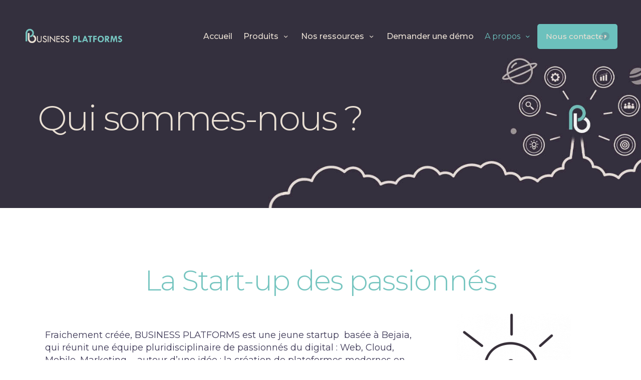

--- FILE ---
content_type: text/html; charset=UTF-8
request_url: https://business-platforms.com/about-us/
body_size: 21160
content:
<!DOCTYPE html>
<html lang="fr-FR" class="no-js
									 scheme_default										">
<head>
			<meta charset="UTF-8">
		<meta name="viewport" content="width=device-width, initial-scale=1, maximum-scale=1">
		<meta name="format-detection" content="telephone=no">
		<link rel="profile" href="//gmpg.org/xfn/11">
		<link rel="pingback" href="https://business-platforms.com/xmlrpc.php">
		
	<!-- This site is optimized with the Yoast SEO plugin v15.4 - https://yoast.com/wordpress/plugins/seo/ -->
	<title>Qui sommes-nous ? - Business Platforms</title>
	<meta name="robots" content="index, follow, max-snippet:-1, max-image-preview:large, max-video-preview:-1" />
	<link rel="canonical" href="https://business-platforms.com/about-us/" />
	<meta property="og:locale" content="fr_FR" />
	<meta property="og:type" content="article" />
	<meta property="og:title" content="Qui sommes-nous ? - Business Platforms" />
	<meta property="og:description" content="La Start-up des passionnés Fraichement créée, BUSINESS PLATFORMS est une jeune startup  basée à Bejaia, qui réunit une équipe pluridisciplinaire de passionnés du digital : Web, Cloud, Mobile, Marketing … autour d’une idée : la création de plateformes modernes en SaaS, au service des métiers de l’entreprise. Vous&hellip;" />
	<meta property="og:url" content="https://business-platforms.com/about-us/" />
	<meta property="og:site_name" content="Business Platforms" />
	<meta property="article:modified_time" content="2025-04-30T09:13:31+00:00" />
	<meta property="og:image" content="https://business-platforms.com/wp-content/uploads/2020/09/Objet-dynamique-vectoriel-229x300.png" />
	<meta name="twitter:card" content="summary_large_image" />
	<meta name="twitter:label1" content="Écrit par">
	<meta name="twitter:data1" content="BPlatformsAdmin">
	<meta name="twitter:label2" content="Durée de lecture est.">
	<meta name="twitter:data2" content="3 minutes">
	<script type="application/ld+json" class="yoast-schema-graph">{"@context":"https://schema.org","@graph":[{"@type":"WebSite","@id":"https://business-platforms.com/#website","url":"https://business-platforms.com/","name":"Business Platforms","description":"La Start-up des passionn\u00e9s","potentialAction":[{"@type":"SearchAction","target":"https://business-platforms.com/?s={search_term_string}","query-input":"required name=search_term_string"}],"inLanguage":"fr-FR"},{"@type":"ImageObject","@id":"https://business-platforms.com/about-us/#primaryimage","inLanguage":"fr-FR","url":"https://business-platforms.com/wp-content/uploads/2020/09/Objet-dynamique-vectoriel.png","width":342,"height":448},{"@type":"WebPage","@id":"https://business-platforms.com/about-us/#webpage","url":"https://business-platforms.com/about-us/","name":"Qui sommes-nous ? - Business Platforms","isPartOf":{"@id":"https://business-platforms.com/#website"},"primaryImageOfPage":{"@id":"https://business-platforms.com/about-us/#primaryimage"},"datePublished":"2019-01-17T10:32:31+00:00","dateModified":"2025-04-30T09:13:31+00:00","inLanguage":"fr-FR","potentialAction":[{"@type":"ReadAction","target":["https://business-platforms.com/about-us/"]}]}]}</script>
	<!-- / Yoast SEO plugin. -->


<link rel='dns-prefetch' href='//js-eu1.hs-scripts.com' />
<link rel='dns-prefetch' href='//fonts.googleapis.com' />
<link rel='dns-prefetch' href='//s.w.org' />
<link rel="alternate" type="application/rss+xml" title="Business Platforms &raquo; Flux" href="https://business-platforms.com/feed/" />
<link rel="alternate" type="application/rss+xml" title="Business Platforms &raquo; Flux des commentaires" href="https://business-platforms.com/comments/feed/" />
<meta property="og:url" content="https://business-platforms.com/about-us/ "/>
			<meta property="og:title" content="Qui sommes-nous ?" />
			<meta property="og:description" content="La Start-up des passionnés 		
		Fraichement créée, BUSINESS PLATFORMS est une jeune startup  basée à Bejaia, qui réunit une équipe pluridisciplinaire de passionnés du digital : Web, Cloud, Mobile, Marketing … autour d’une idée : la création de plateformes modernes en SaaS, au service des métiers de l’entreprise.Vous l’aurez compris, notre dada c’est de développer et d’éditer des outils métiers spécifiques destinés aux entreprises et aux professionnels (BtoB). Ces outils, permettrons à l’entreprise d’atteindre un niveau élevé de flexibilité, d’agilité et de digitalisation, tout en répondant aux dictats du marché numérique.Nous nous donnons pour objectifs l’accompagnement des STARTUP/TPE/PME pour une digitalisation efficace et optimale.		
																					
		Ainsi, nous proposons à nos clients des solutions cloud (en mode SaaS) à la fois, utiles, innovantes, ergonomiques et faciles à utiliser. Nos solutions sont simples à mettre en place, avec une meilleure prise en main des outils et un accroissement de l’efficacité des processus de l’entreprise.Nous mettons à votre service toute notre expertise, notre savoir-faire et notre créativité, pour qu’ensemble, nous puissions construire l’entreprise de demain.		
			Notre Vision		
																					
		Aujourd’hui, nous parlons d’économie connectée. Celle-ci, se caractérise par une digitalisation obligatoire des différentes fonctions de l’entreprise.C’est ce pourquoi, nous voulons faire évoluer l’entreprise Algérienne en agissant au cœur de ses métiers.Comment ?Nous nous engageons à lui offrir des solutions et des plateformes à la pointe de la technologie,  ce qui lui permettra d’optimiser son processus productif et de moderniser ses pratiques pour une meilleure  gestion. Et ainsi,  permettre aux salariés, d’abandonner  les pratiques obsolètes et d’acquérir rapidement de nouveaux réflexes et de nouvelles compétences,  en accord avec les pratiques modernes.		
		Nous croyons fermement au pouvoir de la digitalisation et l’avènement des plateformes !Nous voulons faire de Business Platforms une entreprise engagée qui contribue à l’amélioration et à l’évolution des métiers et des pratiques organisationnelles dans cette nouvelle ère technologique.		
			Nos missions		
		Business Platforms s’est donnée pour mission principale, de contribuer à l’évolution des méthodes de gestion des entreprises Algérienne. Ceci, en implantant et en démocratisant la culture digitale, à travers l’utilisation d’outils et de solutions numériques modernes.		
		►En collaboration avec nos clients, les experts métiers ainsi que l’expertise de notre équipe, nous nous engageons à développer des outils performants répondants aux standards internationaux pour toutes les organisations.Grâce à notre culture de l’innovation et notre savoir-faire, nous voulons devenir le leader des solutions cloud en Algérie.		
		►Nos clients, nos partenaires !Pour nous, le client n’est pas qu’un simple utilisateur mais bien plus.Business Platforms met un point d’honneur et s’engage à  apporter à tous ses client une expérience utilisateur unique.Nos clients, sont une source de valeur et d’inspiration pour nous. C’est pourquoi, nous les plaçons  au centre de notre préoccupation, en leur proposant un accompagnent complet durant tout le processus d’implémentation et de déploiements de nos solutions.		
																					
			Notre démarche		
																					
		Notre démarche se caractérise par une étude continuelle du marché. Nous utilisons les insights du terrain pour développer et mettre en place des solutions innovantes qui répondent aux problématiques des entreprises et du marché Algérien.		
		Nos équipes collaborent avec des experts métiers tous secteurs confondus. Ceci, dans le but de créer des produits adaptés aux exigences des entreprises et conformes à la réglementation Algérienne.		
		Aussi, nos équipes s’appuient sur les méthodes « AGILES » pour l’analyse et le traitement des différentes problématiques liées au marché ou aux  besoins des entreprises.		
		Cette méthode nous permet d’être collaboratifs au niveau interne et externe (avec nos clients), autonome et  pluridisciplinaires.		
			Notre équipe		
																					
			Lamia		
			Marketing &amp; communication		
																					
			Youcef		
			Founder, CEO		
																					
			Nidhal		
			Commercial director" />  
			<meta property="og:type" content="article" />		<script type="text/javascript">
			window._wpemojiSettings = {"baseUrl":"https:\/\/s.w.org\/images\/core\/emoji\/13.0.0\/72x72\/","ext":".png","svgUrl":"https:\/\/s.w.org\/images\/core\/emoji\/13.0.0\/svg\/","svgExt":".svg","source":{"concatemoji":"https:\/\/business-platforms.com\/wp-includes\/js\/wp-emoji-release.min.js?ver=5.5.17"}};
			!function(e,a,t){var n,r,o,i=a.createElement("canvas"),p=i.getContext&&i.getContext("2d");function s(e,t){var a=String.fromCharCode;p.clearRect(0,0,i.width,i.height),p.fillText(a.apply(this,e),0,0);e=i.toDataURL();return p.clearRect(0,0,i.width,i.height),p.fillText(a.apply(this,t),0,0),e===i.toDataURL()}function c(e){var t=a.createElement("script");t.src=e,t.defer=t.type="text/javascript",a.getElementsByTagName("head")[0].appendChild(t)}for(o=Array("flag","emoji"),t.supports={everything:!0,everythingExceptFlag:!0},r=0;r<o.length;r++)t.supports[o[r]]=function(e){if(!p||!p.fillText)return!1;switch(p.textBaseline="top",p.font="600 32px Arial",e){case"flag":return s([127987,65039,8205,9895,65039],[127987,65039,8203,9895,65039])?!1:!s([55356,56826,55356,56819],[55356,56826,8203,55356,56819])&&!s([55356,57332,56128,56423,56128,56418,56128,56421,56128,56430,56128,56423,56128,56447],[55356,57332,8203,56128,56423,8203,56128,56418,8203,56128,56421,8203,56128,56430,8203,56128,56423,8203,56128,56447]);case"emoji":return!s([55357,56424,8205,55356,57212],[55357,56424,8203,55356,57212])}return!1}(o[r]),t.supports.everything=t.supports.everything&&t.supports[o[r]],"flag"!==o[r]&&(t.supports.everythingExceptFlag=t.supports.everythingExceptFlag&&t.supports[o[r]]);t.supports.everythingExceptFlag=t.supports.everythingExceptFlag&&!t.supports.flag,t.DOMReady=!1,t.readyCallback=function(){t.DOMReady=!0},t.supports.everything||(n=function(){t.readyCallback()},a.addEventListener?(a.addEventListener("DOMContentLoaded",n,!1),e.addEventListener("load",n,!1)):(e.attachEvent("onload",n),a.attachEvent("onreadystatechange",function(){"complete"===a.readyState&&t.readyCallback()})),(n=t.source||{}).concatemoji?c(n.concatemoji):n.wpemoji&&n.twemoji&&(c(n.twemoji),c(n.wpemoji)))}(window,document,window._wpemojiSettings);
		</script>
		<style type="text/css">
img.wp-smiley,
img.emoji {
	display: inline !important;
	border: none !important;
	box-shadow: none !important;
	height: 1em !important;
	width: 1em !important;
	margin: 0 .07em !important;
	vertical-align: -0.1em !important;
	background: none !important;
	padding: 0 !important;
}
</style>
	<link property="stylesheet" rel='stylesheet' id='litespeed-cache-dummy-css'  href='https://business-platforms.com/wp-content/plugins/litespeed-cache/assets/css/litespeed-dummy.css?ver=5.5.17' type='text/css' media='all' />
<link property="stylesheet" rel='stylesheet' id='wp-block-library-css'  href='https://business-platforms.com/wp-includes/css/dist/block-library/style.min.css?ver=5.5.17' type='text/css' media='all' />
<link property="stylesheet" rel='stylesheet' id='contact-form-7-css'  href='https://business-platforms.com/wp-content/plugins/contact-form-7/includes/css/styles.css?ver=5.3.1' type='text/css' media='all' />
<link property="stylesheet" rel='stylesheet' id='rs-plugin-settings-css'  href='https://business-platforms.com/wp-content/plugins/revslider/public/assets/css/rs6.css?ver=6.1.5' type='text/css' media='all' />
<style id='rs-plugin-settings-inline-css' type='text/css'>
#rs-demo-id {}
</style>
<link property="stylesheet" rel='stylesheet' id='trx_addons-icons-css'  href='https://business-platforms.com/wp-content/plugins/trx_addons/css/font-icons/css/trx_addons_icons.css' type='text/css' media='all' />
<link property="stylesheet" rel='stylesheet' id='jquery-swiper-css'  href='https://business-platforms.com/wp-content/plugins/trx_addons/js/swiper/swiper.min.css' type='text/css' media='all' />
<link property="stylesheet" rel='stylesheet' id='magnific-popup-css'  href='https://business-platforms.com/wp-content/plugins/trx_addons/js/magnific/magnific-popup.min.css' type='text/css' media='all' />
<link property="stylesheet" rel='stylesheet' id='trx_addons-css'  href='https://business-platforms.com/wp-content/plugins/trx_addons/css/__styles.css' type='text/css' media='all' />
<link property="stylesheet" rel='stylesheet' id='trx_addons-animation-css'  href='https://business-platforms.com/wp-content/plugins/trx_addons/css/trx_addons.animation.css' type='text/css' media='all' />
<link property="stylesheet" rel='stylesheet' id='elementor-icons-css'  href='https://business-platforms.com/wp-content/plugins/elementor/assets/lib/eicons/css/elementor-icons.min.css?ver=5.10.0' type='text/css' media='all' />
<link property="stylesheet" rel='stylesheet' id='elementor-animations-css'  href='https://business-platforms.com/wp-content/plugins/elementor/assets/lib/animations/animations.min.css?ver=3.1.1' type='text/css' media='all' />
<link property="stylesheet" rel='stylesheet' id='elementor-frontend-legacy-css'  href='https://business-platforms.com/wp-content/plugins/elementor/assets/css/frontend-legacy.min.css?ver=3.1.1' type='text/css' media='all' />
<link property="stylesheet" rel='stylesheet' id='elementor-frontend-css'  href='https://business-platforms.com/wp-content/plugins/elementor/assets/css/frontend.min.css?ver=3.1.1' type='text/css' media='all' />
<style id='elementor-frontend-inline-css' type='text/css'>
.elementor-kit-3615{--e-global-color-primary:#362E38;--e-global-color-secondary:#34303E;--e-global-color-text:#3D3856;--e-global-color-accent:#76C5C0;--e-global-color-3a3b8def:#4054B2;--e-global-color-7c7202a3:#23A455;--e-global-color-3e1d3034:#000;--e-global-color-4b79439b:#FFF;--e-global-typography-primary-font-family:"Roboto";--e-global-typography-primary-font-weight:600;--e-global-typography-secondary-font-family:"Roboto Slab";--e-global-typography-secondary-font-weight:400;--e-global-typography-text-font-family:"Roboto";--e-global-typography-text-font-weight:400;--e-global-typography-accent-font-family:"Roboto";--e-global-typography-accent-font-weight:500;}.elementor-section.elementor-section-boxed > .elementor-container{max-width:1140px;}.e-con{--container-max-width:1140px;}.elementor-widget:not(:last-child){margin-bottom:20px;}.elementor-element{--widgets-spacing:20px;}{}h1.entry-title{display:var(--page-title-display);}.elementor-kit-3615 e-page-transition{background-color:#FFBC7D;}@media(max-width:1024px){.elementor-section.elementor-section-boxed > .elementor-container{max-width:1024px;}.e-con{--container-max-width:1024px;}}@media(max-width:767px){.elementor-section.elementor-section-boxed > .elementor-container{max-width:767px;}.e-con{--container-max-width:767px;}}
.elementor-88 .elementor-element.elementor-element-0115cfd{transition:background 0.3s, border 0.3s, border-radius 0.3s, box-shadow 0.3s;padding:117px 0px 118px 0px;}.elementor-88 .elementor-element.elementor-element-0115cfd > .elementor-background-overlay{transition:background 0.3s, border-radius 0.3s, opacity 0.3s;}.elementor-88 .elementor-element.elementor-element-356f770{-ms-flex-pack:inherit;-webkit-justify-content:inherit;justify-content:inherit;}.elementor-88 .elementor-element.elementor-element-4f1b7f3{-ms-flex-pack:inherit;-webkit-justify-content:inherit;justify-content:inherit;}.elementor-88 .elementor-element.elementor-element-cb57980{text-align:center;}.elementor-88 .elementor-element.elementor-element-cb57980 .elementor-heading-title{color:#76C5C0;}.elementor-88 .elementor-element.elementor-element-cb57980 > .elementor-widget-container{margin:0px 0px 50px 0px;}.elementor-88 .elementor-element.elementor-element-d636356{padding:19px 0px 0px 0px;}.elementor-bc-flex-widget .elementor-88 .elementor-element.elementor-element-45ca704.elementor-column .elementor-column-wrap{align-items:center;}.elementor-88 .elementor-element.elementor-element-45ca704.elementor-column.elementor-element[data-element_type="column"] > .elementor-column-wrap.elementor-element-populated > .elementor-widget-wrap{align-content:center;align-items:center;}.elementor-88 .elementor-element.elementor-element-45ca704.elementor-column > .elementor-column-wrap > .elementor-widget-wrap{justify-content:center;}.elementor-88 .elementor-element.elementor-element-45ca704{-ms-flex-pack:inherit;-webkit-justify-content:inherit;justify-content:inherit;}.elementor-88 .elementor-element.elementor-element-45ca704 > .elementor-element-populated{margin:0px 0px 0px 0px;}.elementor-88 .elementor-element.elementor-element-f429c84 .elementor-text-editor{text-align:left;}.elementor-88 .elementor-element.elementor-element-f429c84{color:#3D3856;font-size:18px;font-weight:400;line-height:1.4em;}.elementor-bc-flex-widget .elementor-88 .elementor-element.elementor-element-2abfeb7.elementor-column .elementor-column-wrap{align-items:center;}.elementor-88 .elementor-element.elementor-element-2abfeb7.elementor-column.elementor-element[data-element_type="column"] > .elementor-column-wrap.elementor-element-populated > .elementor-widget-wrap{align-content:center;align-items:center;}.elementor-88 .elementor-element.elementor-element-2abfeb7{-ms-flex-pack:inherit;-webkit-justify-content:inherit;justify-content:inherit;}.elementor-88 .elementor-element.elementor-element-2abfeb7 > .elementor-element-populated, .elementor-88 .elementor-element.elementor-element-2abfeb7 > .elementor-element-populated > .elementor-background-overlay, .elementor-88 .elementor-element.elementor-element-2abfeb7 > .elementor-background-slideshow{border-radius:17px 17px 17px 17px;}.elementor-88 .elementor-element.elementor-element-5667b48 > .elementor-widget-container{margin:-44px 0px 0px 0px;border-radius:23px 23px 23px 23px;}.elementor-88 .elementor-element.elementor-element-5766c5c{padding:19px 0px 45px 0px;}.elementor-bc-flex-widget .elementor-88 .elementor-element.elementor-element-39034a9.elementor-column .elementor-column-wrap{align-items:center;}.elementor-88 .elementor-element.elementor-element-39034a9.elementor-column.elementor-element[data-element_type="column"] > .elementor-column-wrap.elementor-element-populated > .elementor-widget-wrap{align-content:center;align-items:center;}.elementor-88 .elementor-element.elementor-element-39034a9.elementor-column > .elementor-column-wrap > .elementor-widget-wrap{justify-content:center;}.elementor-88 .elementor-element.elementor-element-39034a9{-ms-flex-pack:inherit;-webkit-justify-content:inherit;justify-content:inherit;}.elementor-88 .elementor-element.elementor-element-39034a9 > .elementor-element-populated{margin:0px 0px 0px 0px;}.elementor-88 .elementor-element.elementor-element-b3146fb .elementor-text-editor{text-align:left;}.elementor-88 .elementor-element.elementor-element-b3146fb{color:#3D3856;font-size:18px;font-weight:400;line-height:1.4em;}.elementor-88 .elementor-element.elementor-element-231d352{transition:background 0.3s, border 0.3s, border-radius 0.3s, box-shadow 0.3s;padding:80px 0px 90px 0px;}.elementor-88 .elementor-element.elementor-element-231d352 > .elementor-background-overlay{transition:background 0.3s, border-radius 0.3s, opacity 0.3s;}.elementor-88 .elementor-element.elementor-element-7cd95a4{-ms-flex-pack:inherit;-webkit-justify-content:inherit;justify-content:inherit;}.elementor-88 .elementor-element.elementor-element-fe4caf8 .elementor-spacer-inner{height:110px;}.elementor-88 .elementor-element.elementor-element-7d7ca9f{text-align:center;}.elementor-88 .elementor-element.elementor-element-7d7ca9f .elementor-heading-title{color:var( --e-global-color-accent );}.elementor-88 .elementor-element.elementor-element-516b0fa .elementor-spacer-inner{height:33px;}.elementor-bc-flex-widget .elementor-88 .elementor-element.elementor-element-b0d1c62.elementor-column .elementor-column-wrap{align-items:center;}.elementor-88 .elementor-element.elementor-element-b0d1c62.elementor-column.elementor-element[data-element_type="column"] > .elementor-column-wrap.elementor-element-populated > .elementor-widget-wrap{align-content:center;align-items:center;}.elementor-88 .elementor-element.elementor-element-b0d1c62{-ms-flex-pack:inherit;-webkit-justify-content:inherit;justify-content:inherit;}.elementor-88 .elementor-element.elementor-element-e7eb1c2{-ms-flex-pack:inherit;-webkit-justify-content:inherit;justify-content:inherit;}.elementor-88 .elementor-element.elementor-element-e2e8959 .elementor-text-editor{text-align:left;}.elementor-88 .elementor-element.elementor-element-e2e8959{color:#DFD9D9;font-size:18px;font-weight:400;line-height:1.4em;}.elementor-88 .elementor-element.elementor-element-30c0c64 .elementor-spacer-inner{height:22px;}.elementor-88 .elementor-element.elementor-element-4a25bde .elementor-text-editor{text-align:left;}.elementor-88 .elementor-element.elementor-element-4a25bde{color:#DFD9D9;font-size:18px;font-weight:400;line-height:1.4em;}.elementor-88 .elementor-element.elementor-element-28b5030 .elementor-spacer-inner{height:108px;}.elementor-88 .elementor-element.elementor-element-b7515b5{transition:background 0.3s, border 0.3s, border-radius 0.3s, box-shadow 0.3s;padding:80px 0px 90px 0px;}.elementor-88 .elementor-element.elementor-element-b7515b5 > .elementor-background-overlay{transition:background 0.3s, border-radius 0.3s, opacity 0.3s;}.elementor-88 .elementor-element.elementor-element-0ef35b1{-ms-flex-pack:inherit;-webkit-justify-content:inherit;justify-content:inherit;}.elementor-88 .elementor-element.elementor-element-a5df0a3 .elementor-spacer-inner{height:110px;}.elementor-88 .elementor-element.elementor-element-6d729f8{text-align:center;}.elementor-88 .elementor-element.elementor-element-6d729f8 .elementor-heading-title{color:var( --e-global-color-accent );}.elementor-88 .elementor-element.elementor-element-2abccff .elementor-spacer-inner{height:33px;}.elementor-88 .elementor-element.elementor-element-280029f .elementor-text-editor{text-align:left;}.elementor-88 .elementor-element.elementor-element-280029f{color:#3D3856;font-size:18px;font-weight:400;}.elementor-88 .elementor-element.elementor-element-2db411c .elementor-spacer-inner{height:33px;}.elementor-88 .elementor-element.elementor-element-29586c1{-ms-flex-pack:inherit;-webkit-justify-content:inherit;justify-content:inherit;}.elementor-88 .elementor-element.elementor-element-8b990c1 .elementor-text-editor{text-align:left;}.elementor-88 .elementor-element.elementor-element-8b990c1{color:#3D3856;font-size:18px;font-weight:400;}.elementor-88 .elementor-element.elementor-element-75e5984 .elementor-text-editor{text-align:left;}.elementor-88 .elementor-element.elementor-element-75e5984{color:#3D3856;font-size:18px;font-weight:400;}.elementor-88 .elementor-element.elementor-element-7f4c8e3 .elementor-spacer-inner{height:33px;}.elementor-88 .elementor-element.elementor-element-6b4e648 .elementor-text-editor{text-align:left;}.elementor-88 .elementor-element.elementor-element-6b4e648{color:#3D3856;font-size:18px;font-weight:600;}.elementor-88 .elementor-element.elementor-element-7409a7f .elementor-text-editor{text-align:left;}.elementor-88 .elementor-element.elementor-element-7409a7f{color:#3D3856;font-size:18px;font-weight:400;}.elementor-88 .elementor-element.elementor-element-432795a .elementor-text-editor{text-align:left;}.elementor-88 .elementor-element.elementor-element-432795a{color:#3D3856;font-size:18px;font-weight:400;}.elementor-88 .elementor-element.elementor-element-097ff3d .elementor-text-editor{text-align:left;}.elementor-88 .elementor-element.elementor-element-097ff3d{color:#3D3856;font-size:18px;font-weight:400;}.elementor-bc-flex-widget .elementor-88 .elementor-element.elementor-element-daea41f.elementor-column .elementor-column-wrap{align-items:center;}.elementor-88 .elementor-element.elementor-element-daea41f.elementor-column.elementor-element[data-element_type="column"] > .elementor-column-wrap.elementor-element-populated > .elementor-widget-wrap{align-content:center;align-items:center;}.elementor-88 .elementor-element.elementor-element-daea41f{-ms-flex-pack:inherit;-webkit-justify-content:inherit;justify-content:inherit;}.elementor-88 .elementor-element.elementor-element-451d069 .elementor-spacer-inner{height:108px;}.elementor-88 .elementor-element.elementor-element-1e9d63e{transition:background 0.3s, border 0.3s, border-radius 0.3s, box-shadow 0.3s;padding:80px 0px 80px 0px;}.elementor-88 .elementor-element.elementor-element-1e9d63e > .elementor-background-overlay{transition:background 0.3s, border-radius 0.3s, opacity 0.3s;}.elementor-88 .elementor-element.elementor-element-8919087{-ms-flex-pack:inherit;-webkit-justify-content:inherit;justify-content:inherit;}.elementor-88 .elementor-element.elementor-element-5b40a14 .elementor-spacer-inner{height:110px;}.elementor-88 .elementor-element.elementor-element-279c89e{text-align:center;}.elementor-88 .elementor-element.elementor-element-279c89e .elementor-heading-title{color:var( --e-global-color-accent );}.elementor-88 .elementor-element.elementor-element-0e58fee .elementor-spacer-inner{height:33px;}.elementor-88 .elementor-element.elementor-element-f84222d > .elementor-container > .elementor-row > .elementor-column > .elementor-column-wrap > .elementor-widget-wrap{align-content:center;align-items:center;}.elementor-88 .elementor-element.elementor-element-1eea4ef{-ms-flex-pack:inherit;-webkit-justify-content:inherit;justify-content:inherit;}.elementor-88 .elementor-element.elementor-element-c72d36b > .elementor-widget-container{margin:-48px 0px 0px 0px;}.elementor-88 .elementor-element.elementor-element-5990557{-ms-flex-pack:inherit;-webkit-justify-content:inherit;justify-content:inherit;}.elementor-88 .elementor-element.elementor-element-32d9263 .elementor-text-editor{text-align:left;}.elementor-88 .elementor-element.elementor-element-32d9263{color:#DFD9D9;font-size:18px;font-weight:400;}.elementor-88 .elementor-element.elementor-element-0601a87 .elementor-spacer-inner{height:33px;}.elementor-88 .elementor-element.elementor-element-e34981a .elementor-text-editor{text-align:left;}.elementor-88 .elementor-element.elementor-element-e34981a{color:#DFD9D9;font-size:18px;font-weight:400;}.elementor-88 .elementor-element.elementor-element-c74224b .elementor-spacer-inner{height:33px;}.elementor-88 .elementor-element.elementor-element-96b8588 .elementor-text-editor{text-align:left;}.elementor-88 .elementor-element.elementor-element-96b8588{color:#DFD9D9;font-size:18px;font-weight:400;}.elementor-88 .elementor-element.elementor-element-32a801a .elementor-spacer-inner{height:33px;}.elementor-88 .elementor-element.elementor-element-9f5dad5 .elementor-text-editor{text-align:left;}.elementor-88 .elementor-element.elementor-element-9f5dad5{color:#DFD9D9;font-size:18px;font-weight:400;}.elementor-88 .elementor-element.elementor-element-7c16a9b .elementor-spacer-inner{height:108px;}.elementor-88 .elementor-element.elementor-element-c748070{-ms-flex-pack:inherit;-webkit-justify-content:inherit;justify-content:inherit;}.elementor-88 .elementor-element.elementor-element-4295264 .elementor-spacer-inner{height:135px;}.elementor-88 .elementor-element.elementor-element-1d1abd9{-ms-flex-pack:inherit;-webkit-justify-content:inherit;justify-content:inherit;}.elementor-88 .elementor-element.elementor-element-bf03e46 .elementor-spacer-inner{height:121px;}.elementor-88 .elementor-element.elementor-element-938dda3{text-align:center;}.elementor-88 .elementor-element.elementor-element-938dda3 .elementor-heading-title{color:var( --e-global-color-accent );}.elementor-88 .elementor-element.elementor-element-658e573 .elementor-spacer-inner{height:38px;}.elementor-88 .elementor-element.elementor-element-eb27b5a{-ms-flex-pack:inherit;-webkit-justify-content:inherit;justify-content:inherit;}.elementor-88 .elementor-element.elementor-element-9919deb .elementor-spacer-inner{height:40px;}.elementor-88 .elementor-element.elementor-element-4645c85{text-align:center;}.elementor-88 .elementor-element.elementor-element-4645c85 .elementor-heading-title{font-size:22px;font-weight:500;letter-spacing:-0.4px;}.elementor-88 .elementor-element.elementor-element-cadd602 .elementor-spacer-inner{height:10px;}.elementor-88 .elementor-element.elementor-element-4871bb8{text-align:center;}.elementor-88 .elementor-element.elementor-element-4871bb8 .elementor-heading-title{font-size:17px;font-weight:normal;letter-spacing:-0.4px;}.elementor-88 .elementor-element.elementor-element-8bcb179{-ms-flex-pack:inherit;-webkit-justify-content:inherit;justify-content:inherit;}.elementor-88 .elementor-element.elementor-element-2e8338b .elementor-spacer-inner{height:40px;}.elementor-88 .elementor-element.elementor-element-eaab06a{text-align:center;}.elementor-88 .elementor-element.elementor-element-eaab06a .elementor-heading-title{font-size:22px;font-weight:500;letter-spacing:-0.4px;}.elementor-88 .elementor-element.elementor-element-edef7b1 .elementor-spacer-inner{height:10px;}.elementor-88 .elementor-element.elementor-element-ffb33d3{text-align:center;}.elementor-88 .elementor-element.elementor-element-ffb33d3 .elementor-heading-title{font-size:17px;font-weight:normal;letter-spacing:-0.4px;}.elementor-88 .elementor-element.elementor-element-a5f83d0{-ms-flex-pack:inherit;-webkit-justify-content:inherit;justify-content:inherit;}.elementor-88 .elementor-element.elementor-element-1abe8a3 .elementor-spacer-inner{height:40px;}.elementor-88 .elementor-element.elementor-element-4260c77{text-align:center;}.elementor-88 .elementor-element.elementor-element-4260c77 .elementor-heading-title{font-size:22px;font-weight:500;letter-spacing:-0.4px;}.elementor-88 .elementor-element.elementor-element-b3e815d .elementor-spacer-inner{height:10px;}.elementor-88 .elementor-element.elementor-element-55fe834{text-align:center;}.elementor-88 .elementor-element.elementor-element-55fe834 .elementor-heading-title{font-size:17px;font-weight:normal;letter-spacing:-0.4px;}.elementor-88 .elementor-element.elementor-element-6fe031e{-ms-flex-pack:inherit;-webkit-justify-content:inherit;justify-content:inherit;}.elementor-88 .elementor-element.elementor-element-198b899 .elementor-spacer-inner{height:121px;}.elementor-88 .elementor-element.elementor-element-3bb361a .elementor-spacer-inner{height:121px;}@media(max-width:1024px){.elementor-88 .elementor-element.elementor-element-fe4caf8 .elementor-spacer-inner{height:75px;}.elementor-88 .elementor-element.elementor-element-28b5030 .elementor-spacer-inner{height:80px;}.elementor-88 .elementor-element.elementor-element-a5df0a3 .elementor-spacer-inner{height:75px;}.elementor-88 .elementor-element.elementor-element-451d069 .elementor-spacer-inner{height:80px;}.elementor-88 .elementor-element.elementor-element-5b40a14 .elementor-spacer-inner{height:75px;}.elementor-88 .elementor-element.elementor-element-7c16a9b .elementor-spacer-inner{height:80px;}.elementor-88 .elementor-element.elementor-element-4295264 .elementor-spacer-inner{height:75px;}.elementor-88 .elementor-element.elementor-element-bf03e46 .elementor-spacer-inner{height:75px;}.elementor-88 .elementor-element.elementor-element-198b899 .elementor-spacer-inner{height:75px;}.elementor-88 .elementor-element.elementor-element-3bb361a .elementor-spacer-inner{height:75px;}}@media(min-width:768px){.elementor-88 .elementor-element.elementor-element-45ca704{width:68%;}.elementor-88 .elementor-element.elementor-element-2abfeb7{width:32%;}.elementor-88 .elementor-element.elementor-element-b0d1c62{width:39%;}.elementor-88 .elementor-element.elementor-element-e7eb1c2{width:61%;}.elementor-88 .elementor-element.elementor-element-29586c1{width:63%;}.elementor-88 .elementor-element.elementor-element-daea41f{width:37%;}.elementor-88 .elementor-element.elementor-element-1eea4ef{width:33%;}.elementor-88 .elementor-element.elementor-element-5990557{width:67%;}}@media(max-width:1024px) and (min-width:768px){.elementor-88 .elementor-element.elementor-element-7cd95a4{width:80%;}.elementor-88 .elementor-element.elementor-element-0ef35b1{width:80%;}.elementor-88 .elementor-element.elementor-element-8919087{width:80%;}}@media(max-width:767px){.elementor-88 .elementor-element.elementor-element-0115cfd{padding:10px 0px 1px 0px;}.elementor-88 .elementor-element.elementor-element-4f1b7f3 > .elementor-element-populated{margin:36px 0px 0px 0px;}.elementor-88 .elementor-element.elementor-element-d636356{margin-top:-42px;margin-bottom:0px;}.elementor-88 .elementor-element.elementor-element-5667b48 > .elementor-widget-container{margin:0px 0px 0px 0px;}.elementor-88 .elementor-element.elementor-element-231d352{margin-top:0px;margin-bottom:0px;padding:0px 0px 0px 0px;}.elementor-88 .elementor-element.elementor-element-b7515b5{padding:0px 0px 0px 0px;}.elementor-88 .elementor-element.elementor-element-0a1cdab > .elementor-widget-container{margin:0px 0px 0px 0px;padding:0px 0px 0px 0px;}.elementor-88 .elementor-element.elementor-element-1e9d63e{margin-top:0px;margin-bottom:0px;padding:0px 0px 0px 0px;}.elementor-88 .elementor-element.elementor-element-c72d36b > .elementor-widget-container{margin:0px 0px 0px 0px;}.elementor-88 .elementor-element.elementor-element-32d9263 > .elementor-widget-container{margin:16px 0px 0px 0px;}.elementor-88 .elementor-element.elementor-element-4295264 .elementor-spacer-inner{height:55px;}.elementor-88 .elementor-element.elementor-element-bf03e46 .elementor-spacer-inner{height:55px;}.elementor-88 .elementor-element.elementor-element-658e573 .elementor-spacer-inner{height:10px;}.elementor-88 .elementor-element.elementor-element-eb27b5a > .elementor-element-populated{margin:0px 0px 35px 0px;}.elementor-88 .elementor-element.elementor-element-8bcb179 > .elementor-element-populated{margin:0px 0px 35px 0px;}.elementor-88 .elementor-element.elementor-element-a5f83d0 > .elementor-element-populated{margin:0px 0px 35px 0px;}.elementor-88 .elementor-element.elementor-element-198b899 .elementor-spacer-inner{height:55px;}.elementor-88 .elementor-element.elementor-element-3bb361a .elementor-spacer-inner{height:55px;}}
</style>
<link property="stylesheet" rel='stylesheet' id='font-awesome-5-all-css'  href='https://business-platforms.com/wp-content/plugins/elementor/assets/lib/font-awesome/css/all.min.css?ver=3.1.1' type='text/css' media='all' />
<link property="stylesheet" rel='stylesheet' id='font-awesome-4-shim-css'  href='https://business-platforms.com/wp-content/plugins/elementor/assets/lib/font-awesome/css/v4-shims.min.css?ver=3.1.1' type='text/css' media='all' />
<link property="stylesheet" rel='stylesheet' id='kratz-font-google_fonts-css'  href='https://fonts.googleapis.com/css?family=Montserrat:200,200i,300,300i,400,400i,500,500i,600,600i,700,700i,800,800i&#038;subset=latin,latin-ext' type='text/css' media='all' />
<link property="stylesheet" rel='stylesheet' id='kratz-icons-css'  href='https://business-platforms.com/wp-content/themes/kratz/css/font-icons/css/fontello.css' type='text/css' media='all' />
<link property="stylesheet" rel='stylesheet' id='kratz-main-css'  href='https://business-platforms.com/wp-content/themes/kratz/style.css' type='text/css' media='all' />
<link property="stylesheet" rel='stylesheet' id='mediaelement-css'  href='https://business-platforms.com/wp-includes/js/mediaelement/mediaelementplayer-legacy.min.css?ver=4.2.13-9993131' type='text/css' media='all' />
<link property="stylesheet" rel='stylesheet' id='wp-mediaelement-css'  href='https://business-platforms.com/wp-includes/js/mediaelement/wp-mediaelement.min.css?ver=5.5.17' type='text/css' media='all' />
<link property="stylesheet" rel='stylesheet' id='kratz-plugins-css'  href='https://business-platforms.com/wp-content/themes/kratz/css/__plugins.css' type='text/css' media='all' />
<link property="stylesheet" rel='stylesheet' id='kratz-custom-css'  href='https://business-platforms.com/wp-content/themes/kratz/css/__custom.css' type='text/css' media='all' />
<link property="stylesheet" rel='stylesheet' id='kratz-color-default-css'  href='https://business-platforms.com/wp-content/themes/kratz/css/__colors-default.css' type='text/css' media='all' />
<link property="stylesheet" rel='stylesheet' id='kratz-color-dark-css'  href='https://business-platforms.com/wp-content/themes/kratz/css/__colors-dark.css' type='text/css' media='all' />
<link property="stylesheet" rel='stylesheet' id='trx_addons-responsive-css'  href='https://business-platforms.com/wp-content/plugins/trx_addons/css/__responsive.css' type='text/css' media='all' />
<link property="stylesheet" rel='stylesheet' id='kratz-responsive-css'  href='https://business-platforms.com/wp-content/themes/kratz/css/__responsive.css' type='text/css' media='all' />
<link property="stylesheet" rel='stylesheet' id='google-fonts-1-css'  href='https://fonts.googleapis.com/css?family=Roboto%3A100%2C100italic%2C200%2C200italic%2C300%2C300italic%2C400%2C400italic%2C500%2C500italic%2C600%2C600italic%2C700%2C700italic%2C800%2C800italic%2C900%2C900italic%7CRoboto+Slab%3A100%2C100italic%2C200%2C200italic%2C300%2C300italic%2C400%2C400italic%2C500%2C500italic%2C600%2C600italic%2C700%2C700italic%2C800%2C800italic%2C900%2C900italic&#038;ver=5.5.17' type='text/css' media='all' />
<script type='text/javascript' src='https://business-platforms.com/wp-includes/js/jquery/jquery.js?ver=1.12.4-wp' id='jquery-core-js'></script>
<script type='text/javascript' src='https://business-platforms.com/wp-content/plugins/elementor/assets/lib/font-awesome/js/v4-shims.min.js?ver=3.1.1' id='font-awesome-4-shim-js'></script>
<link rel="https://api.w.org/" href="https://business-platforms.com/wp-json/" /><link rel="alternate" type="application/json" href="https://business-platforms.com/wp-json/wp/v2/pages/88" /><link rel="EditURI" type="application/rsd+xml" title="RSD" href="https://business-platforms.com/xmlrpc.php?rsd" />
<link rel="wlwmanifest" type="application/wlwmanifest+xml" href="https://business-platforms.com/wp-includes/wlwmanifest.xml" /> 
<meta name="generator" content="WordPress 5.5.17" />
<link rel='shortlink' href='https://business-platforms.com/?p=88' />
<link rel="alternate" type="application/json+oembed" href="https://business-platforms.com/wp-json/oembed/1.0/embed?url=https%3A%2F%2Fbusiness-platforms.com%2Fabout-us%2F" />
<link rel="alternate" type="text/xml+oembed" href="https://business-platforms.com/wp-json/oembed/1.0/embed?url=https%3A%2F%2Fbusiness-platforms.com%2Fabout-us%2F&#038;format=xml" />
			<!-- DO NOT COPY THIS SNIPPET! Start of Page Analytics Tracking for HubSpot WordPress plugin v10.0.19-->
			<script type="text/javascript" class="hsq-set-content-id" data-content-id="">
				var _hsq = _hsq || [];
				_hsq.push(["setContentType", ""]);
			</script>
			<!-- DO NOT COPY THIS SNIPPET! End of Page Analytics Tracking for HubSpot WordPress plugin -->
			<!-- Global site tag (gtag.js) - Google Analytics -->
<script async src="https://www.googletagmanager.com/gtag/js?id=UA-180222294-1"></script>
<script>
  window.dataLayer = window.dataLayer || [];
  function gtag(){dataLayer.push(arguments);}
  gtag('js', new Date());
  gtag('config', 'UA-180222294-1');
</script>
<meta name="generator" content="Powered by Slider Revolution 6.1.5 - responsive, Mobile-Friendly Slider Plugin for WordPress with comfortable drag and drop interface." />
<link rel="icon" href="https://business-platforms.com/wp-content/uploads/2020/09/cropped-logo2-2-32x32.png" sizes="32x32" />
<link rel="icon" href="https://business-platforms.com/wp-content/uploads/2020/09/cropped-logo2-2-192x192.png" sizes="192x192" />
<link rel="apple-touch-icon" href="https://business-platforms.com/wp-content/uploads/2020/09/cropped-logo2-2-180x180.png" />
<meta name="msapplication-TileImage" content="https://business-platforms.com/wp-content/uploads/2020/09/cropped-logo2-2-270x270.png" />
<script type="text/javascript">function setREVStartSize(t){try{var h,e=document.getElementById(t.c).parentNode.offsetWidth;if(e=0===e||isNaN(e)?window.innerWidth:e,t.tabw=void 0===t.tabw?0:parseInt(t.tabw),t.thumbw=void 0===t.thumbw?0:parseInt(t.thumbw),t.tabh=void 0===t.tabh?0:parseInt(t.tabh),t.thumbh=void 0===t.thumbh?0:parseInt(t.thumbh),t.tabhide=void 0===t.tabhide?0:parseInt(t.tabhide),t.thumbhide=void 0===t.thumbhide?0:parseInt(t.thumbhide),t.mh=void 0===t.mh||""==t.mh||"auto"===t.mh?0:parseInt(t.mh,0),"fullscreen"===t.layout||"fullscreen"===t.l)h=Math.max(t.mh,window.innerHeight);else{for(var i in t.gw=Array.isArray(t.gw)?t.gw:[t.gw],t.rl)void 0!==t.gw[i]&&0!==t.gw[i]||(t.gw[i]=t.gw[i-1]);for(var i in t.gh=void 0===t.el||""===t.el||Array.isArray(t.el)&&0==t.el.length?t.gh:t.el,t.gh=Array.isArray(t.gh)?t.gh:[t.gh],t.rl)void 0!==t.gh[i]&&0!==t.gh[i]||(t.gh[i]=t.gh[i-1]);var r,a=new Array(t.rl.length),n=0;for(var i in t.tabw=t.tabhide>=e?0:t.tabw,t.thumbw=t.thumbhide>=e?0:t.thumbw,t.tabh=t.tabhide>=e?0:t.tabh,t.thumbh=t.thumbhide>=e?0:t.thumbh,t.rl)a[i]=t.rl[i]<window.innerWidth?0:t.rl[i];for(var i in r=a[0],a)r>a[i]&&0<a[i]&&(r=a[i],n=i);var d=e>t.gw[n]+t.tabw+t.thumbw?1:(e-(t.tabw+t.thumbw))/t.gw[n];h=t.gh[n]*d+(t.tabh+t.thumbh)}void 0===window.rs_init_css&&(window.rs_init_css=document.head.appendChild(document.createElement("style"))),document.getElementById(t.c).height=h,window.rs_init_css.innerHTML+="#"+t.c+"_wrapper { height: "+h+"px }"}catch(t){console.log("Failure at Presize of Slider:"+t)}};</script>
		<style type="text/css" id="wp-custom-css">
			.sc_layouts_title_title>.sc_layouts_title_caption {
    float: none;
    color: #eae0d4;
}

@media (min-width: 400px){
.trx_addons_scroll_to_top.show{
	right:2.5rem;
	bottom:6.5rem;
	color:#6cc1bd!important;
}
}
@media (max-width: 400px){
.trx_addons_scroll_to_top.show{
	bottom : 2rem;
		left:1rem;
	}
}
		</style>
		<style type="text/css" id="trx_addons-inline-styles-inline-css">.trx_addons_inline_2120071629 img{max-height:6.6em;}.trx_addons_inline_754721210 img{max-height:7.5em;}.trx_addons_inline_1814990415 img{max-height:80px;}</style>
<style id="elementor-post-32">.elementor-32 .elementor-element.elementor-element-0b06455:not(.elementor-motion-effects-element-type-background), .elementor-32 .elementor-element.elementor-element-0b06455 > .elementor-motion-effects-container > .elementor-motion-effects-layer{background-image:url("https://business-platforms.com/wp-content/uploads/2019/01/header-bg-9.jpg");background-position:center center;background-repeat:no-repeat;background-size:cover;}.elementor-32 .elementor-element.elementor-element-0b06455{transition:background 0.3s, border 0.3s, border-radius 0.3s, box-shadow 0.3s;}.elementor-32 .elementor-element.elementor-element-0b06455 > .elementor-background-overlay{transition:background 0.3s, border-radius 0.3s, opacity 0.3s;}.elementor-32 .elementor-element.elementor-element-7ef8ae8{-ms-flex-pack:inherit;-webkit-justify-content:inherit;justify-content:inherit;}.elementor-32 .elementor-element.elementor-element-d48e8cd .elementor-spacer-inner{height:31px;}.elementor-32 .elementor-element.elementor-element-6489752 > .elementor-container > .elementor-row > .elementor-column > .elementor-column-wrap > .elementor-widget-wrap{align-content:center;align-items:center;}.elementor-32 .elementor-element.elementor-element-6489752{padding:1em 1.2em 1em 1.2em;}.elementor-bc-flex-widget .elementor-32 .elementor-element.elementor-element-a6fb24c.elementor-column .elementor-column-wrap{align-items:center;}.elementor-32 .elementor-element.elementor-element-a6fb24c.elementor-column.elementor-element[data-element_type="column"] > .elementor-column-wrap.elementor-element-populated > .elementor-widget-wrap{align-content:center;align-items:center;}.elementor-32 .elementor-element.elementor-element-a6fb24c{-ms-flex-pack:inherit;-webkit-justify-content:inherit;justify-content:inherit;}.elementor-32 .elementor-element.elementor-element-367613e .logo_image{max-height:6.6em;}.elementor-32 .elementor-element.elementor-element-367613e > .elementor-widget-container{margin:0px 0px 0px 0px;}.elementor-bc-flex-widget .elementor-32 .elementor-element.elementor-element-80c4f02.elementor-column .elementor-column-wrap{align-items:center;}.elementor-32 .elementor-element.elementor-element-80c4f02.elementor-column.elementor-element[data-element_type="column"] > .elementor-column-wrap.elementor-element-populated > .elementor-widget-wrap{align-content:center;align-items:center;}.elementor-32 .elementor-element.elementor-element-80c4f02{-ms-flex-pack:flex-end;-webkit-justify-content:flex-end;justify-content:flex-end;}.elementor-32 .elementor-element.elementor-element-80c4f02 > .elementor-element-populated{text-align:right;}.elementor-bc-flex-widget .elementor-32 .elementor-element.elementor-element-57324a5.elementor-column .elementor-column-wrap{align-items:center;}.elementor-32 .elementor-element.elementor-element-57324a5.elementor-column.elementor-element[data-element_type="column"] > .elementor-column-wrap.elementor-element-populated > .elementor-widget-wrap{align-content:center;align-items:center;}.elementor-32 .elementor-element.elementor-element-57324a5{-ms-flex-pack:inherit;-webkit-justify-content:inherit;justify-content:inherit;}.elementor-32 .elementor-element.elementor-element-57324a5 > .elementor-element-populated{text-align:right;}.elementor-32 .elementor-element.elementor-element-5b5b7f7 .elementor-spacer-inner{height:29px;}.elementor-32 .elementor-element.elementor-element-00ec1b8{-ms-flex-pack:inherit;-webkit-justify-content:inherit;justify-content:inherit;}.elementor-32 .elementor-element.elementor-element-93565bd .logo_image{max-height:7.5em;}.elementor-32 .elementor-element.elementor-element-d4080ba{-ms-flex-pack:inherit;-webkit-justify-content:inherit;justify-content:inherit;}.elementor-32 .elementor-element.elementor-element-d4080ba > .elementor-element-populated{text-align:right;}.elementor-32 .elementor-element.elementor-element-dbb8d57{-ms-flex-pack:inherit;-webkit-justify-content:inherit;justify-content:inherit;}.elementor-32 .elementor-element.elementor-element-dbb8d57 > .elementor-element-populated{text-align:left;}.elementor-32 .elementor-element.elementor-element-79555cb .elementor-spacer-inner{height:50px;}.elementor-32 .elementor-element.elementor-element-fc1cbee .sc_layouts_title{min-height:0px;}.elementor-32 .elementor-element.elementor-element-fc1cbee > .elementor-widget-container{background-color:rgba(0,0,0,0);}.elementor-32 .elementor-element.elementor-element-8ca7bb3 .elementor-spacer-inner{height:136px;}@media(min-width:768px){.elementor-32 .elementor-element.elementor-element-a6fb24c{width:17%;}.elementor-32 .elementor-element.elementor-element-80c4f02{width:69.519%;}.elementor-32 .elementor-element.elementor-element-57324a5{width:13.5%;}.elementor-32 .elementor-element.elementor-element-00ec1b8{width:26.965%;}.elementor-32 .elementor-element.elementor-element-d4080ba{width:73.035%;}}@media(max-width:1024px) and (min-width:768px){.elementor-32 .elementor-element.elementor-element-a6fb24c{width:17%;}.elementor-32 .elementor-element.elementor-element-80c4f02{width:55%;}.elementor-32 .elementor-element.elementor-element-57324a5{width:22%;}}@media(max-width:1024px){.elementor-32 .elementor-element.elementor-element-a6fb24c > .elementor-element-populated.elementor-column-wrap{padding:0px 0px 0px 0px;}.elementor-32 .elementor-element.elementor-element-80c4f02{-ms-flex-pack:flex-end;-webkit-justify-content:flex-end;justify-content:flex-end;}.elementor-32 .elementor-element.elementor-element-80c4f02 > .elementor-element-populated.elementor-column-wrap{padding:0px 0px 0px 0px;}.elementor-32 .elementor-element.elementor-element-57324a5 > .elementor-element-populated.elementor-column-wrap{padding:0px 0px 0px 0px;}.elementor-32 .elementor-element.elementor-element-79555cb .elementor-spacer-inner{height:10px;}.elementor-32 .elementor-element.elementor-element-8ca7bb3 .elementor-spacer-inner{height:60px;}}@media(max-width:767px){.elementor-32 .elementor-element.elementor-element-00ec1b8{width:50%;}.elementor-32 .elementor-element.elementor-element-d4080ba{width:50%;}.elementor-32 .elementor-element.elementor-element-79555cb .elementor-spacer-inner{height:30px;}.elementor-32 .elementor-element.elementor-element-8ca7bb3 .elementor-spacer-inner{height:40px;}}</style>
<style id="elementor-post-800">.elementor-800 .elementor-element.elementor-element-1df6d4e:not(.elementor-motion-effects-element-type-background), .elementor-800 .elementor-element.elementor-element-1df6d4e > .elementor-motion-effects-container > .elementor-motion-effects-layer{background-image:url("https://business-platforms.com/wp-content/uploads/2020/10/home3-footer2.jpg");background-position:center center;background-repeat:no-repeat;background-size:cover;}.elementor-800 .elementor-element.elementor-element-1df6d4e{transition:background 0.3s, border 0.3s, border-radius 0.3s, box-shadow 0.3s;}.elementor-800 .elementor-element.elementor-element-1df6d4e > .elementor-background-overlay{transition:background 0.3s, border-radius 0.3s, opacity 0.3s;}.elementor-800 .elementor-element.elementor-element-465ec03{-ms-flex-pack:inherit;-webkit-justify-content:inherit;justify-content:inherit;}.elementor-800 .elementor-element.elementor-element-3fb26b0 > .elementor-column-wrap > .elementor-widget-wrap > .elementor-widget:not(.elementor-widget__width-auto):not(.elementor-widget__width-initial):not(:last-child):not(.elementor-absolute){margin-bottom:0px;}.elementor-800 .elementor-element.elementor-element-3fb26b0{-ms-flex-pack:inherit;-webkit-justify-content:inherit;justify-content:inherit;}.elementor-800 .elementor-element.elementor-element-4f89451 .elementor-spacer-inner{height:59px;}.elementor-800 .elementor-element.elementor-element-4f89451 > .elementor-widget-container{margin:-20px -20px -20px -20px;}.elementor-800 .elementor-element.elementor-element-6667002 .logo_image{max-height:80px;}.elementor-800 .elementor-element.elementor-element-d45d5bf{color:#93929b;}.elementor-800 .elementor-element.elementor-element-d45d5bf > .elementor-widget-container{padding:11px 0px 0px 0px;}.elementor-800 .elementor-element.elementor-element-843bca6{-ms-flex-pack:inherit;-webkit-justify-content:inherit;justify-content:inherit;}.elementor-800 .elementor-element.elementor-element-ccc0a33 .elementor-spacer-inner{height:65px;}.elementor-800 .elementor-element.elementor-element-ccc0a33 > .elementor-widget-container{margin:-20px -20px -20px -20px;}.elementor-800 .elementor-element.elementor-element-9a7b0da{color:#E2D9CD;font-size:17px;font-weight:400;}.elementor-800 .elementor-element.elementor-element-9a7b0da > .elementor-widget-container{margin:0px 0px -30px 5px;}.elementor-800 .elementor-element.elementor-element-9c22479 > .elementor-widget-container{margin:0px 0px -22px 0px;padding:0px 0px 0px 0px;}.elementor-800 .elementor-element.elementor-element-f7598de{color:#E2D9CD;font-size:17px;font-weight:400;}.elementor-800 .elementor-element.elementor-element-f7598de > .elementor-widget-container{margin:0px 0px -30px 5px;}.elementor-800 .elementor-element.elementor-element-f87a752 > .elementor-widget-container{margin:0px 0px -22px 0px;padding:0px 0px 0px 0px;}.elementor-800 .elementor-element.elementor-element-9087a53{color:#E2D9CD;font-size:17px;font-weight:400;}.elementor-800 .elementor-element.elementor-element-9087a53 > .elementor-widget-container{margin:0px 0px -30px 5px;}.elementor-800 .elementor-element.elementor-element-2b11908{--grid-template-columns:repeat(0, auto);--icon-size:15px;--grid-column-gap:16px;--grid-row-gap:0px;}.elementor-800 .elementor-element.elementor-element-2b11908 .elementor-widget-container{text-align:left;}.elementor-800 .elementor-element.elementor-element-2b11908 .elementor-social-icon{background-color:rgba(234,224,212,0.2);--icon-padding:0.8em;}.elementor-800 .elementor-element.elementor-element-2b11908 .elementor-social-icon:hover{background-color:#eae0d4;}.elementor-800 .elementor-element.elementor-element-2b11908 .elementor-social-icon:hover i{color:#3d3855;}.elementor-800 .elementor-element.elementor-element-2b11908 .elementor-social-icon:hover svg{fill:#3d3855;}.elementor-800 .elementor-element.elementor-element-2b11908 > .elementor-widget-container{margin:0px 0px -50px 0px;padding:0px 0px 0px 51px;}.elementor-800 .elementor-element.elementor-element-eb2eaaa > .elementor-container > .elementor-row > .elementor-column > .elementor-column-wrap > .elementor-widget-wrap{align-content:center;align-items:center;}.elementor-800 .elementor-element.elementor-element-1c1ff9b{-ms-flex-pack:inherit;-webkit-justify-content:inherit;justify-content:inherit;}.elementor-800 .elementor-element.elementor-element-4a44d77 .elementor-spacer-inner{height:10px;}.elementor-800 .elementor-element.elementor-element-4be47c3 > .elementor-container > .elementor-row > .elementor-column > .elementor-column-wrap > .elementor-widget-wrap{align-content:center;align-items:center;}.elementor-800 .elementor-element.elementor-element-79f642f{-ms-flex-pack:inherit;-webkit-justify-content:inherit;justify-content:inherit;}.elementor-800 .elementor-element.elementor-element-3e44481{color:#93929b;font-size:13px;font-weight:500;}.elementor-800 .elementor-element.elementor-element-19139ac{-ms-flex-pack:inherit;-webkit-justify-content:inherit;justify-content:inherit;}.elementor-800 .elementor-element.elementor-element-b01a781 .elementor-widget-container{transform:scale(0.8, 0.8);}@media(max-width:1024px){.elementor-bc-flex-widget .elementor-800 .elementor-element.elementor-element-3fb26b0.elementor-column .elementor-column-wrap{align-items:center;}.elementor-800 .elementor-element.elementor-element-3fb26b0.elementor-column.elementor-element[data-element_type="column"] > .elementor-column-wrap.elementor-element-populated > .elementor-widget-wrap{align-content:center;align-items:center;}.elementor-800 .elementor-element.elementor-element-3fb26b0.elementor-column > .elementor-column-wrap > .elementor-widget-wrap{justify-content:center;}.elementor-800 .elementor-element.elementor-element-4f89451 .elementor-spacer-inner{height:47px;}.elementor-800 .elementor-element.elementor-element-d45d5bf .elementor-text-editor{text-align:center;}.elementor-800 .elementor-element.elementor-element-d45d5bf > .elementor-widget-container{padding:5px 0px 0px 0px;}.elementor-800 .elementor-element.elementor-element-2b11908{--icon-size:10px;--grid-column-gap:5px;}.elementor-800 .elementor-element.elementor-element-4a44d77 .elementor-spacer-inner{height:10px;}}@media(max-width:767px){.elementor-800 .elementor-element.elementor-element-4f89451 .elementor-spacer-inner{height:50px;}.elementor-800 .elementor-element.elementor-element-6667002 > .elementor-widget-container{padding:0px 0px 0px 46px;}.elementor-800 .elementor-element.elementor-element-ccc0a33 .elementor-spacer-inner{height:18px;}.elementor-800 .elementor-element.elementor-element-2b11908 .elementor-widget-container{text-align:center;}.elementor-800 .elementor-element.elementor-element-2b11908{--icon-size:14px;--grid-column-gap:7px;--grid-row-gap:1px;}.elementor-800 .elementor-element.elementor-element-2b11908 > .elementor-widget-container{margin:8px 0px 0px 0px;padding:0px 0px 0px 0px;}.elementor-800 .elementor-element.elementor-element-4a44d77 .elementor-spacer-inner{height:0px;}.elementor-800 .elementor-element.elementor-element-79f642f.elementor-column > .elementor-column-wrap > .elementor-widget-wrap{justify-content:center;}.elementor-800 .elementor-element.elementor-element-3e44481 .elementor-text-editor{text-align:center;}}@media(min-width:768px){.elementor-800 .elementor-element.elementor-element-79f642f{width:30%;}.elementor-800 .elementor-element.elementor-element-19139ac{width:70%;}}@media(max-width:1024px) and (min-width:768px){.elementor-800 .elementor-element.elementor-element-79f642f{width:40%;}.elementor-800 .elementor-element.elementor-element-19139ac{width:60%;}}</style>
<link property="stylesheet" rel='stylesheet' id='elementor-icons-shared-0-css'  href='https://business-platforms.com/wp-content/plugins/elementor/assets/lib/font-awesome/css/fontawesome.min.css?ver=5.15.1' type='text/css' media='all' />
<link property="stylesheet" rel='stylesheet' id='elementor-icons-fa-brands-css'  href='https://business-platforms.com/wp-content/plugins/elementor/assets/lib/font-awesome/css/brands.min.css?ver=5.15.1' type='text/css' media='all' />
</head>

<body class="page-template-default page page-id-88 wp-custom-logo body_tag scheme_default blog_mode_page body_style_wide is_single sidebar_hide expand_content remove_margins trx_addons_present header_type_custom header_style_header-custom-32 header_position_default menu_style_top no_layout elementor-default elementor-kit-3615 elementor-page elementor-page-88">

	
	<div class="body_wrap">

		<div class="page_wrap">
			<header class="top_panel top_panel_custom top_panel_custom_32 top_panel_custom_elementor-header-default				 without_bg_image">
			<div data-elementor-type="cpt_layouts" data-elementor-id="32" class="elementor elementor-32" data-elementor-settings="[]">
						<div class="elementor-inner">
							<div class="elementor-section-wrap">
							<section class="elementor-section elementor-top-section elementor-element elementor-element-0b06455 elementor-section-full_width elementor-section-height-default elementor-section-height-default" data-id="0b06455" data-element_type="section" data-settings="{&quot;background_background&quot;:&quot;classic&quot;}">
						<div class="elementor-container elementor-column-gap-wider">
							<div class="elementor-row">
					<div class="elementor-column elementor-col-100 elementor-top-column elementor-element elementor-element-7ef8ae8 sc_inner_width_none sc_layouts_column_icons_position_left" data-id="7ef8ae8" data-element_type="column">
			<div class="elementor-column-wrap elementor-element-populated">
							<div class="elementor-widget-wrap">
						<div class="sc_layouts_item elementor-element elementor-element-d48e8cd sc_fly_static elementor-widget elementor-widget-spacer" data-id="d48e8cd" data-element_type="widget" data-widget_type="spacer.default">
				<div class="elementor-widget-container">
					<div class="elementor-spacer">
			<div class="elementor-spacer-inner"></div>
		</div>
				</div>
				</div>
				<section class="elementor-section elementor-inner-section elementor-element elementor-element-6489752 elementor-section-full_width sc_layouts_hide_on_mobile elementor-section-content-middle scheme_dark elementor-section-height-default elementor-section-height-default" data-id="6489752" data-element_type="section">
						<div class="elementor-container elementor-column-gap-no">
							<div class="elementor-row">
					<div class="elementor-column elementor-col-33 elementor-inner-column elementor-element elementor-element-a6fb24c sc_inner_width_none sc_layouts_column_icons_position_left" data-id="a6fb24c" data-element_type="column">
			<div class="elementor-column-wrap elementor-element-populated">
							<div class="elementor-widget-wrap">
						<div class="sc_layouts_item elementor-element elementor-element-367613e sc_fly_static elementor-widget elementor-widget-trx_sc_layouts_logo" data-id="367613e" data-element_type="widget" data-widget_type="trx_sc_layouts_logo.default">
				<div class="elementor-widget-container">
			<a href="https://business-platforms.com/" id="trx_sc_layouts_logo_900174445" class="sc_layouts_logo sc_layouts_logo_default trx_addons_inline_2120071629"><img class="logo_image"
					src="//business-platforms.com/wp-content/uploads/2019/02/logo4-2-1.png"
											srcset="//business-platforms.com/wp-content/uploads/2019/02/logo4-2-1.png 2x"
											alt="Business Platforms" width="2660" height="404"></a><!-- /.sc_layouts_logo -->		</div>
				</div>
						</div>
					</div>
		</div>
				<div class="elementor-column elementor-col-33 elementor-inner-column elementor-element elementor-element-80c4f02 sc_layouts_column sc_layouts_column_align_right sc_inner_width_none sc_layouts_column_icons_position_left" data-id="80c4f02" data-element_type="column">
			<div class="elementor-column-wrap elementor-element-populated">
							<div class="elementor-widget-wrap">
						<div class="sc_layouts_item elementor-element elementor-element-fa6a269 sc_fly_static elementor-widget elementor-widget-trx_sc_layouts_menu" data-id="fa6a269" data-element_type="widget" data-widget_type="trx_sc_layouts_menu.default">
				<div class="elementor-widget-container">
			<nav class="sc_layouts_menu sc_layouts_menu_default sc_layouts_menu_dir_horizontal menu_hover_fade" id="trx_sc_layouts_menu_1555485111" data-animation-in="fadeIn" data-animation-out="fadeOut"		><ul id="menu_main" class="sc_layouts_menu_nav menu_main_nav"><li id="menu-item-113" class="menu-item menu-item-type-custom menu-item-object-custom menu-item-113"><a href="/"><span>Accueil</span></a></li><li id="menu-item-3133" class="menu-item menu-item-type-custom menu-item-object-custom menu-item-has-children menu-item-3133"><a href="#"><span>Produits</span></a>
<ul class="sub-menu"><li id="menu-item-3921" class="menu-item menu-item-type-custom menu-item-object-custom menu-item-3921"><a href="/#rhp"><span>RH Partner</span></a></li><li id="menu-item-4552" class="menu-item menu-item-type-custom menu-item-object-custom menu-item-4552"><a href="/#fast"><span>FAST</span></a></li><li id="menu-item-4749" class="menu-item menu-item-type-custom menu-item-object-custom menu-item-4749"><a href="/#ats"><span>ATS</span></a></li></ul>
</li><li id="menu-item-117" class="menu-item menu-item-type-custom menu-item-object-custom menu-item-has-children menu-item-117"><a><span>Nos ressources</span></a>
<ul class="sub-menu"><li id="menu-item-3914" class="menu-item menu-item-type-custom menu-item-object-custom menu-item-3914"><a href="#"><span>Blog</span></a></li><li id="menu-item-3915" class="menu-item menu-item-type-custom menu-item-object-custom menu-item-3915"><a href="#"><span>événements</span></a></li><li id="menu-item-3916" class="menu-item menu-item-type-custom menu-item-object-custom menu-item-3916"><a href="#"><span>Formations</span></a></li></ul>
</li><li id="menu-item-3911" class="menu-item menu-item-type-post_type menu-item-object-page menu-item-3911"><a href="https://business-platforms.com/request-demo/"><span>Demander une démo</span></a></li><li id="menu-item-3919" class="menu-item menu-item-type-custom menu-item-object-custom current-menu-item current-menu-ancestor current-menu-parent menu-item-has-children menu-item-3919"><a href="/about-us" aria-current="page"><span>A propos</span></a>
<ul class="sub-menu"><li id="menu-item-4709" class="menu-item menu-item-type-post_type menu-item-object-page menu-item-4709"><a href="https://business-platforms.com/suggestion-box/"><span>Suggestion Box</span></a></li><li id="menu-item-4195" class="menu-item menu-item-type-custom menu-item-object-custom current-menu-item menu-item-4195"><a href="/about-us/#business-platforms" aria-current="page"><span>Présentation / vision</span></a></li><li id="menu-item-4203" class="menu-item menu-item-type-custom menu-item-object-custom current-menu-item menu-item-4203"><a href="/about-us/#missions" aria-current="page"><span>Missions</span></a></li><li id="menu-item-4204" class="menu-item menu-item-type-custom menu-item-object-custom current-menu-item menu-item-4204"><a href="/about-us/#demarche" aria-current="page"><span>Expertise / équipe</span></a></li></ul>
</li></ul></nav><!-- /.sc_layouts_menu -->		</div>
				</div>
						</div>
					</div>
		</div>
				<div class="elementor-column elementor-col-33 elementor-inner-column elementor-element elementor-element-57324a5 sc_inner_width_none sc_layouts_column_icons_position_left" data-id="57324a5" data-element_type="column">
			<div class="elementor-column-wrap elementor-element-populated">
							<div class="elementor-widget-wrap">
						<div class="sc_layouts_item elementor-element elementor-element-8fa4d24 sc_fly_static elementor-widget elementor-widget-trx_sc_button" data-id="8fa4d24" data-element_type="widget" data-widget_type="trx_sc_button.default">
				<div class="elementor-widget-container">
			<div id="trx_sc_button_494106063"	class="sc_item_button sc_button_wrap"><a href="/nous-contacter" class="sc_button sc_button_fullwidth sc_button_size_small sc_button_with_icon sc_button_icon_right color_style_link3"><span class="sc_button_icon"><span class="icon-arrow-button-right"></span></span><span class="sc_button_text"><span class="sc_button_title">Nous contacter </span></span><!-- /.sc_button_text --></a><!-- /.sc_button --></div><!-- /.sc_item_button -->		</div>
				</div>
						</div>
					</div>
		</div>
								</div>
					</div>
		</section>
				<div class="sc_layouts_item elementor-element elementor-element-5b5b7f7 sc_layouts_hide_on_tablet sc_layouts_hide_on_mobile sc_fly_static elementor-widget elementor-widget-spacer" data-id="5b5b7f7" data-element_type="widget" data-widget_type="spacer.default">
				<div class="elementor-widget-container">
					<div class="elementor-spacer">
			<div class="elementor-spacer-inner"></div>
		</div>
				</div>
				</div>
				<section class="elementor-section elementor-inner-section elementor-element elementor-element-8dcc892 elementor-section-full_width sc_layouts_hide_on_wide sc_layouts_hide_on_desktop sc_layouts_hide_on_notebook sc_layouts_hide_on_tablet elementor-section-height-default elementor-section-height-default" data-id="8dcc892" data-element_type="section">
						<div class="elementor-container elementor-column-gap-extended">
							<div class="elementor-row">
					<div class="elementor-column elementor-col-50 elementor-inner-column elementor-element elementor-element-00ec1b8 sc_inner_width_none sc_layouts_column_icons_position_left" data-id="00ec1b8" data-element_type="column">
			<div class="elementor-column-wrap elementor-element-populated">
							<div class="elementor-widget-wrap">
						<div class="sc_layouts_item elementor-element elementor-element-93565bd sc_fly_static elementor-widget elementor-widget-trx_sc_layouts_logo" data-id="93565bd" data-element_type="widget" data-widget_type="trx_sc_layouts_logo.default">
				<div class="elementor-widget-container">
			<a href="https://business-platforms.com/" id="trx_sc_layouts_logo_1646053548" class="sc_layouts_logo sc_layouts_logo_default trx_addons_inline_754721210"><img class="logo_image"
					src="//business-platforms.com/wp-content/uploads/2019/02/logo4-2.png"
										alt="Business Platforms" width="2660" height="404"></a><!-- /.sc_layouts_logo -->		</div>
				</div>
						</div>
					</div>
		</div>
				<div class="elementor-column elementor-col-50 elementor-inner-column elementor-element elementor-element-d4080ba sc_inner_width_none sc_layouts_column_icons_position_left" data-id="d4080ba" data-element_type="column">
			<div class="elementor-column-wrap elementor-element-populated">
							<div class="elementor-widget-wrap">
						<div class="sc_layouts_item elementor-element elementor-element-fde03cc sc_fly_static elementor-widget elementor-widget-trx_sc_layouts_menu" data-id="fde03cc" data-element_type="widget" data-widget_type="trx_sc_layouts_menu.default">
				<div class="elementor-widget-container">
			<div id="trx_sc_layouts_menu_1620377264" class="sc_layouts_iconed_text sc_layouts_menu_mobile_button_burger sc_layouts_menu_mobile_button without_menu">
		<a class="sc_layouts_item_link sc_layouts_iconed_text_link" href="#">
			<span class="sc_layouts_item_icon sc_layouts_iconed_text_icon trx_addons_icon-menu"></span>
		</a>
		</div>		</div>
				</div>
						</div>
					</div>
		</div>
								</div>
					</div>
		</section>
				<section class="elementor-section elementor-inner-section elementor-element elementor-element-d70868c elementor-section-boxed elementor-section-height-default elementor-section-height-default" data-id="d70868c" data-element_type="section">
						<div class="elementor-container elementor-column-gap-no">
							<div class="elementor-row">
					<div class="elementor-column elementor-col-100 elementor-inner-column elementor-element elementor-element-dbb8d57 sc_inner_width_none sc_layouts_column_icons_position_left" data-id="dbb8d57" data-element_type="column">
			<div class="elementor-column-wrap elementor-element-populated">
							<div class="elementor-widget-wrap">
						<div class="sc_layouts_item elementor-element elementor-element-79555cb sc_fly_static elementor-widget elementor-widget-spacer" data-id="79555cb" data-element_type="widget" data-widget_type="spacer.default">
				<div class="elementor-widget-container">
					<div class="elementor-spacer">
			<div class="elementor-spacer-inner"></div>
		</div>
				</div>
				</div>
				<div class="sc_layouts_item elementor-element elementor-element-fc1cbee title-class sc_fly_static elementor-widget elementor-widget-trx_sc_layouts_title" data-id="fc1cbee" data-element_type="widget" data-widget_type="trx_sc_layouts_title.default">
				<div class="elementor-widget-container">
			<div id="trx_sc_layouts_title_434932227" class="sc_layouts_title sc_align_left with_content without_image without_tint"><div class="sc_layouts_title_content"><div class="sc_layouts_title_title">							<h1 class="sc_layouts_title_caption">Qui sommes-nous ?</h1>
							</div></div><!-- .sc_layouts_title_content --></div><!-- /.sc_layouts_title -->		</div>
				</div>
				<div class="sc_layouts_item elementor-element elementor-element-8ca7bb3 sc_fly_static elementor-widget elementor-widget-spacer" data-id="8ca7bb3" data-element_type="widget" data-widget_type="spacer.default">
				<div class="elementor-widget-container">
					<div class="elementor-spacer">
			<div class="elementor-spacer-inner"></div>
		</div>
				</div>
				</div>
						</div>
					</div>
		</div>
								</div>
					</div>
		</section>
						</div>
					</div>
		</div>
								</div>
					</div>
		</section>
						</div>
						</div>
					</div>
		</header>
<div class="menu_mobile_overlay"></div>
<div class="menu_mobile menu_mobile_fullscreen scheme_dark">
	<div class="menu_mobile_inner">
		<a class="menu_mobile_close theme_button_close"><span class="theme_button_close_icon"></span></a>
		<a class="sc_layouts_logo" href="https://business-platforms.com/">
		<span class="logo_text">Business Platforms</span><span class="logo_slogan">La Start-up des passionnés</span>	</a>
	<nav class="menu_mobile_nav_area" itemscope itemtype="https://schema.org/SiteNavigationElement"><ul id="menu_mobile" class=" menu_mobile_nav"><li class="menu-item menu-item-type-custom menu-item-object-custom menu-item-113"><a href="/"><span>Accueil</span></a></li><li class="menu-item menu-item-type-custom menu-item-object-custom menu-item-has-children menu-item-3133"><a href="#"><span>Produits</span></a>
<ul class="sub-menu"><li class="menu-item menu-item-type-custom menu-item-object-custom menu-item-3921"><a href="/#rhp"><span>RH Partner</span></a></li><li class="menu-item menu-item-type-custom menu-item-object-custom menu-item-4552"><a href="/#fast"><span>FAST</span></a></li><li class="menu-item menu-item-type-custom menu-item-object-custom menu-item-4749"><a href="/#ats"><span>ATS</span></a></li></ul>
</li><li class="menu-item menu-item-type-custom menu-item-object-custom menu-item-has-children menu-item-117"><a><span>Nos ressources</span></a>
<ul class="sub-menu"><li class="menu-item menu-item-type-custom menu-item-object-custom menu-item-3914"><a href="#"><span>Blog</span></a></li><li class="menu-item menu-item-type-custom menu-item-object-custom menu-item-3915"><a href="#"><span>événements</span></a></li><li class="menu-item menu-item-type-custom menu-item-object-custom menu-item-3916"><a href="#"><span>Formations</span></a></li></ul>
</li><li class="menu-item menu-item-type-post_type menu-item-object-page menu-item-3911"><a href="https://business-platforms.com/request-demo/"><span>Demander une démo</span></a></li><li class="menu-item menu-item-type-custom menu-item-object-custom current-menu-item current-menu-ancestor current-menu-parent menu-item-has-children menu-item-3919"><a href="/about-us" aria-current="page"><span>A propos</span></a>
<ul class="sub-menu"><li class="menu-item menu-item-type-post_type menu-item-object-page menu-item-4709"><a href="https://business-platforms.com/suggestion-box/"><span>Suggestion Box</span></a></li><li class="menu-item menu-item-type-custom menu-item-object-custom current-menu-item menu-item-4195"><a href="/about-us/#business-platforms" aria-current="page"><span>Présentation / vision</span></a></li><li class="menu-item menu-item-type-custom menu-item-object-custom current-menu-item menu-item-4203"><a href="/about-us/#missions" aria-current="page"><span>Missions</span></a></li><li class="menu-item menu-item-type-custom menu-item-object-custom current-menu-item menu-item-4204"><a href="/about-us/#demarche" aria-current="page"><span>Expertise / équipe</span></a></li></ul>
</li></ul></nav><div class="search_wrap search_style_normal search_mobile">
	<div class="search_form_wrap">
		<form role="search" method="get" class="search_form" action="https://business-platforms.com/">
			<input type="hidden" value="" name="post_types">
			<input type="text" class="search_field" placeholder="Search" value="" name="s">
			<button type="submit" class="search_submit trx_addons_icon-search"></button>
					</form>
	</div>
	</div>	</div>
</div>

			<div class="page_content_wrap">
								<div class="content_wrap">

					<div class="content">
						
<article id="post-88" data-post-id="88"
									class="post_item_single post_type_page post-88 page type-page status-publish hentry">

	
	<div class="post_content entry-content">
				<div data-elementor-type="wp-post" data-elementor-id="88" class="elementor elementor-88" data-elementor-settings="[]">
						<div class="elementor-inner">
							<div class="elementor-section-wrap">
							<section class="elementor-section elementor-top-section elementor-element elementor-element-0115cfd elementor-section-full_width elementor-section-stretched elementor-section-height-default elementor-section-height-default" data-id="0115cfd" data-element_type="section" id="business-platforms" data-settings="{&quot;stretch_section&quot;:&quot;section-stretched&quot;,&quot;background_background&quot;:&quot;slideshow&quot;,&quot;background_slideshow_gallery&quot;:[{&quot;id&quot;:4037,&quot;url&quot;:&quot;https:\/\/business-platforms.com\/wp-content\/uploads\/2020\/09\/001-5.jpg&quot;}],&quot;background_slideshow_loop&quot;:&quot;yes&quot;,&quot;background_slideshow_slide_duration&quot;:5000,&quot;background_slideshow_slide_transition&quot;:&quot;fade&quot;,&quot;background_slideshow_transition_duration&quot;:500}">
						<div class="elementor-container elementor-column-gap-extended">
							<div class="elementor-row">
					<div class="elementor-column elementor-col-100 elementor-top-column elementor-element elementor-element-356f770 sc_inner_width_none sc_layouts_column_icons_position_left" data-id="356f770" data-element_type="column">
			<div class="elementor-column-wrap elementor-element-populated">
							<div class="elementor-widget-wrap">
						<section class="elementor-section elementor-inner-section elementor-element elementor-element-9ea4112 elementor-section-boxed elementor-section-height-default elementor-section-height-default" data-id="9ea4112" data-element_type="section">
						<div class="elementor-container elementor-column-gap-extended">
							<div class="elementor-row">
					<div class="elementor-column elementor-col-100 elementor-inner-column elementor-element elementor-element-4f1b7f3 sc_inner_width_none sc_layouts_column_icons_position_left" data-id="4f1b7f3" data-element_type="column">
			<div class="elementor-column-wrap elementor-element-populated">
							<div class="elementor-widget-wrap">
						<div class="elementor-element elementor-element-cb57980 sc_fly_static elementor-widget elementor-widget-heading" data-id="cb57980" data-element_type="widget" data-widget_type="heading.default">
				<div class="elementor-widget-container">
			<h2 class="elementor-heading-title elementor-size-default">La Start-up des passionnés </h2>		</div>
				</div>
						</div>
					</div>
		</div>
								</div>
					</div>
		</section>
				<section class="elementor-section elementor-inner-section elementor-element elementor-element-d636356 elementor-section-boxed elementor-section-height-default elementor-section-height-default" data-id="d636356" data-element_type="section">
						<div class="elementor-container elementor-column-gap-extended">
							<div class="elementor-row">
					<div class="elementor-column elementor-col-50 elementor-inner-column elementor-element elementor-element-45ca704 sc_inner_width_none sc_layouts_column_icons_position_left" data-id="45ca704" data-element_type="column">
			<div class="elementor-column-wrap elementor-element-populated">
							<div class="elementor-widget-wrap">
						<div class="elementor-element elementor-element-f429c84 sc_fly_static elementor-invisible elementor-widget elementor-widget-text-editor" data-id="f429c84" data-element_type="widget" data-settings="{&quot;_animation&quot;:&quot;fadeInUp&quot;}" data-widget_type="text-editor.default">
				<div class="elementor-widget-container">
					<div class="elementor-text-editor elementor-clearfix"><p>Fraichement créée, BUSINESS PLATFORMS est une jeune startup  basée à Bejaia, qui réunit une équipe pluridisciplinaire de passionnés du digital : Web, Cloud, Mobile, Marketing … autour d’une idée : la création de plateformes modernes en <strong>SaaS</strong>, au service des métiers de l’entreprise.</p><p>Vous l’aurez compris, notre dada c’est de développer et d’éditer des outils métiers spécifiques destinés aux entreprises et aux professionnels (BtoB). Ces outils, permettrons à l’entreprise d’atteindre un niveau élevé de flexibilité, d’agilité et de digitalisation, tout en répondant aux dictats du marché numérique.</p><p>Nous nous donnons pour objectifs l’accompagnement des <strong>STARTUP/TPE/PME</strong> pour une digitalisation efficace et optimale.</p></div>
				</div>
				</div>
						</div>
					</div>
		</div>
				<div class="elementor-column elementor-col-50 elementor-inner-column elementor-element elementor-element-2abfeb7 sc_inner_width_none sc_layouts_column_icons_position_left elementor-invisible" data-id="2abfeb7" data-element_type="column" data-settings="{&quot;animation&quot;:&quot;bounceIn&quot;,&quot;background_background&quot;:&quot;gradient&quot;}">
			<div class="elementor-column-wrap elementor-element-populated">
							<div class="elementor-widget-wrap">
						<div class="elementor-element elementor-element-5667b48 sc_fly_static elementor-widget elementor-widget-image" data-id="5667b48" data-element_type="widget" data-widget_type="image.default">
				<div class="elementor-widget-container">
					<div class="elementor-image">
										<img width="229" height="300" src="https://business-platforms.com/wp-content/uploads/2020/09/Objet-dynamique-vectoriel-229x300.png" class="elementor-animation-hang attachment-medium size-medium" alt="" loading="lazy" srcset="https://business-platforms.com/wp-content/uploads/2020/09/Objet-dynamique-vectoriel-229x300.png 229w, https://business-platforms.com/wp-content/uploads/2020/09/Objet-dynamique-vectoriel.png 342w" sizes="(max-width: 229px) 100vw, 229px" />											</div>
				</div>
				</div>
						</div>
					</div>
		</div>
								</div>
					</div>
		</section>
				<section class="elementor-section elementor-inner-section elementor-element elementor-element-5766c5c elementor-section-boxed elementor-section-height-default elementor-section-height-default" data-id="5766c5c" data-element_type="section">
						<div class="elementor-container elementor-column-gap-extended">
							<div class="elementor-row">
					<div class="elementor-column elementor-col-100 elementor-inner-column elementor-element elementor-element-39034a9 sc_inner_width_none sc_layouts_column_icons_position_left" data-id="39034a9" data-element_type="column">
			<div class="elementor-column-wrap elementor-element-populated">
							<div class="elementor-widget-wrap">
						<div class="elementor-element elementor-element-b3146fb sc_fly_static elementor-invisible elementor-widget elementor-widget-text-editor" data-id="b3146fb" data-element_type="widget" data-settings="{&quot;_animation&quot;:&quot;fadeInUp&quot;}" data-widget_type="text-editor.default">
				<div class="elementor-widget-container">
					<div class="elementor-text-editor elementor-clearfix"><p>Ainsi, nous proposons à nos clients des solutions cloud (en mode SaaS) à la fois, utiles, innovantes, ergonomiques et faciles à utiliser. Nos solutions sont simples à mettre en place, avec une meilleure prise en main des outils et un accroissement de l’efficacité des processus de l’entreprise.<br />Nous mettons à votre service toute notre expertise, notre savoir-faire et notre créativité, pour qu’ensemble, nous puissions construire l’entreprise de demain.</p></div>
				</div>
				</div>
						</div>
					</div>
		</div>
								</div>
					</div>
		</section>
						</div>
					</div>
		</div>
								</div>
					</div>
		</section>
				<section class="elementor-section elementor-top-section elementor-element elementor-element-231d352 elementor-section-stretched elementor-section-boxed elementor-section-height-default elementor-section-height-default elementor-invisible" data-id="231d352" data-element_type="section" id="vision" data-settings="{&quot;stretch_section&quot;:&quot;section-stretched&quot;,&quot;background_background&quot;:&quot;slideshow&quot;,&quot;animation&quot;:&quot;fadeIn&quot;,&quot;background_slideshow_gallery&quot;:[{&quot;id&quot;:4082,&quot;url&quot;:&quot;https:\/\/business-platforms.com\/wp-content\/uploads\/2020\/09\/003-4.jpg&quot;}],&quot;background_slideshow_loop&quot;:&quot;yes&quot;,&quot;background_slideshow_slide_duration&quot;:5000,&quot;background_slideshow_slide_transition&quot;:&quot;fade&quot;,&quot;background_slideshow_transition_duration&quot;:500}">
						<div class="elementor-container elementor-column-gap-extended">
							<div class="elementor-row">
					<div class="elementor-column elementor-col-100 elementor-top-column elementor-element elementor-element-7cd95a4 sc_inner_width_none sc_layouts_column_icons_position_left" data-id="7cd95a4" data-element_type="column">
			<div class="elementor-column-wrap elementor-element-populated">
							<div class="elementor-widget-wrap">
						<div class="elementor-element elementor-element-fe4caf8 sc_fly_static elementor-widget elementor-widget-spacer" data-id="fe4caf8" data-element_type="widget" data-widget_type="spacer.default">
				<div class="elementor-widget-container">
					<div class="elementor-spacer">
			<div class="elementor-spacer-inner"></div>
		</div>
				</div>
				</div>
				<div class="elementor-element elementor-element-7d7ca9f sc_fly_static elementor-invisible elementor-widget elementor-widget-heading" data-id="7d7ca9f" data-element_type="widget" data-settings="{&quot;_animation&quot;:&quot;fadeInUp&quot;}" data-widget_type="heading.default">
				<div class="elementor-widget-container">
			<h2 class="elementor-heading-title elementor-size-default">Notre Vision</h2>		</div>
				</div>
				<div class="elementor-element elementor-element-516b0fa sc_fly_static elementor-widget elementor-widget-spacer" data-id="516b0fa" data-element_type="widget" data-widget_type="spacer.default">
				<div class="elementor-widget-container">
					<div class="elementor-spacer">
			<div class="elementor-spacer-inner"></div>
		</div>
				</div>
				</div>
				<section class="elementor-section elementor-inner-section elementor-element elementor-element-46ae728 elementor-section-boxed elementor-section-height-default elementor-section-height-default" data-id="46ae728" data-element_type="section">
						<div class="elementor-container elementor-column-gap-extended">
							<div class="elementor-row">
					<div class="elementor-column elementor-col-50 elementor-inner-column elementor-element elementor-element-b0d1c62 sc_inner_width_none sc_layouts_column_icons_position_left elementor-invisible" data-id="b0d1c62" data-element_type="column" data-settings="{&quot;animation&quot;:&quot;zoomIn&quot;}">
			<div class="elementor-column-wrap elementor-element-populated">
							<div class="elementor-widget-wrap">
						<div class="elementor-element elementor-element-50a1ac0 sc_fly_static elementor-widget elementor-widget-image" data-id="50a1ac0" data-element_type="widget" data-widget_type="image.default">
				<div class="elementor-widget-container">
					<div class="elementor-image">
										<img width="665" height="608" src="https://business-platforms.com/wp-content/uploads/2020/09/vision5.png" class="elementor-animation-grow attachment-large size-large" alt="" loading="lazy" srcset="https://business-platforms.com/wp-content/uploads/2020/09/vision5.png 665w, https://business-platforms.com/wp-content/uploads/2020/09/vision5-300x274.png 300w, https://business-platforms.com/wp-content/uploads/2020/09/vision5-370x338.png 370w" sizes="(max-width: 665px) 100vw, 665px" />											</div>
				</div>
				</div>
						</div>
					</div>
		</div>
				<div class="elementor-column elementor-col-50 elementor-inner-column elementor-element elementor-element-e7eb1c2 sc_inner_width_none sc_layouts_column_icons_position_left" data-id="e7eb1c2" data-element_type="column">
			<div class="elementor-column-wrap elementor-element-populated">
							<div class="elementor-widget-wrap">
						<div class="elementor-element elementor-element-e2e8959 sc_fly_static elementor-invisible elementor-widget elementor-widget-text-editor" data-id="e2e8959" data-element_type="widget" data-settings="{&quot;_animation&quot;:&quot;fadeInUp&quot;}" data-widget_type="text-editor.default">
				<div class="elementor-widget-container">
					<div class="elementor-text-editor elementor-clearfix"><p>Aujourd’hui, nous parlons d’économie connectée. Celle-ci, se caractérise par une digitalisation obligatoire des différentes fonctions de l’entreprise.</p><p>C’est ce pourquoi, nous voulons faire évoluer l’entreprise Algérienne en agissant au cœur de ses métiers.</p><p><strong>Comment ?</strong></p><p>Nous nous engageons à lui offrir des solutions et des plateformes à la pointe de la technologie,  ce qui lui permettra d’optimiser son processus productif et de moderniser ses pratiques pour une meilleure  gestion. Et ainsi,  permettre aux salariés, d’abandonner  les pratiques obsolètes et d’acquérir rapidement de nouveaux réflexes et de nouvelles compétences,  en accord avec les pratiques modernes.</p></div>
				</div>
				</div>
						</div>
					</div>
		</div>
								</div>
					</div>
		</section>
				<div class="elementor-element elementor-element-30c0c64 sc_fly_static elementor-widget elementor-widget-spacer" data-id="30c0c64" data-element_type="widget" data-widget_type="spacer.default">
				<div class="elementor-widget-container">
					<div class="elementor-spacer">
			<div class="elementor-spacer-inner"></div>
		</div>
				</div>
				</div>
				<div class="elementor-element elementor-element-4a25bde sc_fly_static elementor-invisible elementor-widget elementor-widget-text-editor" data-id="4a25bde" data-element_type="widget" data-settings="{&quot;_animation&quot;:&quot;fadeInUp&quot;}" data-widget_type="text-editor.default">
				<div class="elementor-widget-container">
					<div class="elementor-text-editor elementor-clearfix"><p>Nous croyons fermement au pouvoir de la digitalisation et l’avènement des plateformes !</p><p>Nous voulons faire de <strong>Business Platforms</strong> une entreprise engagée qui contribue à l’amélioration et à l’évolution des métiers et des pratiques organisationnelles dans cette nouvelle ère technologique.</p></div>
				</div>
				</div>
				<div class="elementor-element elementor-element-28b5030 sc_fly_static elementor-widget elementor-widget-spacer" data-id="28b5030" data-element_type="widget" data-widget_type="spacer.default">
				<div class="elementor-widget-container">
					<div class="elementor-spacer">
			<div class="elementor-spacer-inner"></div>
		</div>
				</div>
				</div>
						</div>
					</div>
		</div>
								</div>
					</div>
		</section>
				<section class="elementor-section elementor-top-section elementor-element elementor-element-b7515b5 elementor-section-stretched elementor-section-boxed elementor-section-height-default elementor-section-height-default elementor-invisible" data-id="b7515b5" data-element_type="section" id="missions" data-settings="{&quot;stretch_section&quot;:&quot;section-stretched&quot;,&quot;background_background&quot;:&quot;slideshow&quot;,&quot;animation&quot;:&quot;fadeIn&quot;,&quot;background_slideshow_gallery&quot;:[{&quot;id&quot;:4053,&quot;url&quot;:&quot;https:\/\/business-platforms.com\/wp-content\/uploads\/2020\/09\/003.5-3.jpg&quot;}],&quot;background_slideshow_loop&quot;:&quot;yes&quot;,&quot;background_slideshow_slide_duration&quot;:5000,&quot;background_slideshow_slide_transition&quot;:&quot;fade&quot;,&quot;background_slideshow_transition_duration&quot;:500}">
						<div class="elementor-container elementor-column-gap-extended">
							<div class="elementor-row">
					<div class="elementor-column elementor-col-100 elementor-top-column elementor-element elementor-element-0ef35b1 sc_inner_width_none sc_layouts_column_icons_position_left" data-id="0ef35b1" data-element_type="column">
			<div class="elementor-column-wrap elementor-element-populated">
							<div class="elementor-widget-wrap">
						<div class="elementor-element elementor-element-a5df0a3 sc_fly_static elementor-widget elementor-widget-spacer" data-id="a5df0a3" data-element_type="widget" data-widget_type="spacer.default">
				<div class="elementor-widget-container">
					<div class="elementor-spacer">
			<div class="elementor-spacer-inner"></div>
		</div>
				</div>
				</div>
				<div class="elementor-element elementor-element-6d729f8 sc_fly_static elementor-invisible elementor-widget elementor-widget-heading" data-id="6d729f8" data-element_type="widget" data-settings="{&quot;_animation&quot;:&quot;fadeInUp&quot;}" data-widget_type="heading.default">
				<div class="elementor-widget-container">
			<h2 class="elementor-heading-title elementor-size-default">Nos missions</h2>		</div>
				</div>
				<div class="elementor-element elementor-element-2abccff sc_fly_static elementor-widget elementor-widget-spacer" data-id="2abccff" data-element_type="widget" data-widget_type="spacer.default">
				<div class="elementor-widget-container">
					<div class="elementor-spacer">
			<div class="elementor-spacer-inner"></div>
		</div>
				</div>
				</div>
				<div class="elementor-element elementor-element-280029f sc_fly_static elementor-invisible elementor-widget elementor-widget-text-editor" data-id="280029f" data-element_type="widget" data-settings="{&quot;_animation&quot;:&quot;fadeInUp&quot;}" data-widget_type="text-editor.default">
				<div class="elementor-widget-container">
					<div class="elementor-text-editor elementor-clearfix"><p>Business Platforms s’est donnée pour mission principale, de contribuer à l’évolution des méthodes de gestion des entreprises Algérienne. Ceci, en implantant et en démocratisant la culture digitale, à travers l’utilisation d’outils et de solutions numériques modernes.</p></div>
				</div>
				</div>
				<div class="elementor-element elementor-element-2db411c sc_fly_static elementor-widget elementor-widget-spacer" data-id="2db411c" data-element_type="widget" data-widget_type="spacer.default">
				<div class="elementor-widget-container">
					<div class="elementor-spacer">
			<div class="elementor-spacer-inner"></div>
		</div>
				</div>
				</div>
				<section class="elementor-section elementor-inner-section elementor-element elementor-element-0a3d5c9 elementor-section-boxed elementor-section-height-default elementor-section-height-default" data-id="0a3d5c9" data-element_type="section">
						<div class="elementor-container elementor-column-gap-extended">
							<div class="elementor-row">
					<div class="elementor-column elementor-col-50 elementor-inner-column elementor-element elementor-element-29586c1 sc_inner_width_none sc_layouts_column_icons_position_left elementor-invisible" data-id="29586c1" data-element_type="column" data-settings="{&quot;animation&quot;:&quot;fadeInUp&quot;}">
			<div class="elementor-column-wrap elementor-element-populated">
							<div class="elementor-widget-wrap">
						<div class="elementor-element elementor-element-8b990c1 sc_fly_static elementor-widget elementor-widget-text-editor" data-id="8b990c1" data-element_type="widget" data-widget_type="text-editor.default">
				<div class="elementor-widget-container">
					<div class="elementor-text-editor elementor-clearfix"><p>►En collaboration avec nos clients, les experts métiers ainsi que l’expertise de notre équipe, nous nous engageons à développer des outils performants répondants aux standards internationaux pour toutes les organisations.</p></div>
				</div>
				</div>
				<div class="elementor-element elementor-element-75e5984 sc_fly_static elementor-widget elementor-widget-text-editor" data-id="75e5984" data-element_type="widget" data-widget_type="text-editor.default">
				<div class="elementor-widget-container">
					<div class="elementor-text-editor elementor-clearfix"><p>Grâce à notre culture de l’innovation et notre savoir-faire, nous voulons devenir le leader des solutions cloud en Algérie.</p></div>
				</div>
				</div>
				<div class="elementor-element elementor-element-7f4c8e3 sc_fly_static elementor-widget elementor-widget-spacer" data-id="7f4c8e3" data-element_type="widget" data-widget_type="spacer.default">
				<div class="elementor-widget-container">
					<div class="elementor-spacer">
			<div class="elementor-spacer-inner"></div>
		</div>
				</div>
				</div>
				<div class="elementor-element elementor-element-6b4e648 sc_fly_static elementor-widget elementor-widget-text-editor" data-id="6b4e648" data-element_type="widget" data-widget_type="text-editor.default">
				<div class="elementor-widget-container">
					<div class="elementor-text-editor elementor-clearfix"><p>►Nos clients, nos partenaires !</p></div>
				</div>
				</div>
				<div class="elementor-element elementor-element-7409a7f sc_fly_static elementor-widget elementor-widget-text-editor" data-id="7409a7f" data-element_type="widget" data-widget_type="text-editor.default">
				<div class="elementor-widget-container">
					<div class="elementor-text-editor elementor-clearfix"><p>Pour nous, le client n’est pas qu’un simple utilisateur mais bien plus.</p></div>
				</div>
				</div>
				<div class="elementor-element elementor-element-432795a sc_fly_static elementor-widget elementor-widget-text-editor" data-id="432795a" data-element_type="widget" data-widget_type="text-editor.default">
				<div class="elementor-widget-container">
					<div class="elementor-text-editor elementor-clearfix"><p>Business Platforms met un point d’honneur et s’engage à  apporter à tous ses client une expérience utilisateur unique.</p></div>
				</div>
				</div>
				<div class="elementor-element elementor-element-097ff3d sc_fly_static elementor-widget elementor-widget-text-editor" data-id="097ff3d" data-element_type="widget" data-widget_type="text-editor.default">
				<div class="elementor-widget-container">
					<div class="elementor-text-editor elementor-clearfix"><p>Nos clients, sont une source de valeur et d’inspiration pour nous. C’est pourquoi, nous les plaçons  au centre de notre préoccupation, en leur proposant un accompagnent complet durant tout le processus d’implémentation et de déploiements de nos solutions.</p></div>
				</div>
				</div>
						</div>
					</div>
		</div>
				<div class="elementor-column elementor-col-50 elementor-inner-column elementor-element elementor-element-daea41f sc_inner_width_none sc_layouts_column_icons_position_left elementor-invisible" data-id="daea41f" data-element_type="column" data-settings="{&quot;animation&quot;:&quot;rotateIn&quot;}">
			<div class="elementor-column-wrap elementor-element-populated">
							<div class="elementor-widget-wrap">
						<div class="elementor-element elementor-element-0a1cdab sc_fly_static elementor-invisible elementor-widget elementor-widget-image" data-id="0a1cdab" data-element_type="widget" data-settings="{&quot;_animation&quot;:&quot;rotateIn&quot;}" data-widget_type="image.default">
				<div class="elementor-widget-container">
					<div class="elementor-image">
										<img width="663" height="577" src="https://business-platforms.com/wp-content/uploads/2020/09/mission2.png" class="elementor-animation-bounce-in attachment-large size-large" alt="" loading="lazy" srcset="https://business-platforms.com/wp-content/uploads/2020/09/mission2.png 663w, https://business-platforms.com/wp-content/uploads/2020/09/mission2-300x261.png 300w, https://business-platforms.com/wp-content/uploads/2020/09/mission2-370x322.png 370w" sizes="(max-width: 663px) 100vw, 663px" />											</div>
				</div>
				</div>
						</div>
					</div>
		</div>
								</div>
					</div>
		</section>
				<div class="elementor-element elementor-element-451d069 sc_fly_static elementor-widget elementor-widget-spacer" data-id="451d069" data-element_type="widget" data-widget_type="spacer.default">
				<div class="elementor-widget-container">
					<div class="elementor-spacer">
			<div class="elementor-spacer-inner"></div>
		</div>
				</div>
				</div>
						</div>
					</div>
		</div>
								</div>
					</div>
		</section>
				<section class="elementor-section elementor-top-section elementor-element elementor-element-1e9d63e elementor-section-stretched elementor-section-boxed elementor-section-height-default elementor-section-height-default elementor-invisible" data-id="1e9d63e" data-element_type="section" id="demarche" data-settings="{&quot;stretch_section&quot;:&quot;section-stretched&quot;,&quot;background_background&quot;:&quot;slideshow&quot;,&quot;animation&quot;:&quot;fadeIn&quot;,&quot;background_slideshow_gallery&quot;:[{&quot;id&quot;:4091,&quot;url&quot;:&quot;https:\/\/business-platforms.com\/wp-content\/uploads\/2020\/09\/004-3.jpg&quot;}],&quot;background_slideshow_loop&quot;:&quot;yes&quot;,&quot;background_slideshow_slide_duration&quot;:5000,&quot;background_slideshow_slide_transition&quot;:&quot;fade&quot;,&quot;background_slideshow_transition_duration&quot;:500}">
						<div class="elementor-container elementor-column-gap-extended">
							<div class="elementor-row">
					<div class="elementor-column elementor-col-100 elementor-top-column elementor-element elementor-element-8919087 sc_inner_width_none sc_layouts_column_icons_position_left" data-id="8919087" data-element_type="column">
			<div class="elementor-column-wrap elementor-element-populated">
							<div class="elementor-widget-wrap">
						<div class="elementor-element elementor-element-5b40a14 sc_fly_static elementor-widget elementor-widget-spacer" data-id="5b40a14" data-element_type="widget" data-widget_type="spacer.default">
				<div class="elementor-widget-container">
					<div class="elementor-spacer">
			<div class="elementor-spacer-inner"></div>
		</div>
				</div>
				</div>
				<div class="elementor-element elementor-element-279c89e sc_fly_static elementor-invisible elementor-widget elementor-widget-heading" data-id="279c89e" data-element_type="widget" data-settings="{&quot;_animation&quot;:&quot;bounceIn&quot;}" data-widget_type="heading.default">
				<div class="elementor-widget-container">
			<h2 class="elementor-heading-title elementor-size-default">Notre démarche</h2>		</div>
				</div>
				<div class="elementor-element elementor-element-0e58fee sc_fly_static elementor-widget elementor-widget-spacer" data-id="0e58fee" data-element_type="widget" data-widget_type="spacer.default">
				<div class="elementor-widget-container">
					<div class="elementor-spacer">
			<div class="elementor-spacer-inner"></div>
		</div>
				</div>
				</div>
				<section class="elementor-section elementor-inner-section elementor-element elementor-element-f84222d elementor-section-content-middle elementor-section-boxed elementor-section-height-default elementor-section-height-default" data-id="f84222d" data-element_type="section">
						<div class="elementor-container elementor-column-gap-extended">
							<div class="elementor-row">
					<div class="elementor-column elementor-col-50 elementor-inner-column elementor-element elementor-element-1eea4ef sc_inner_width_none sc_layouts_column_icons_position_left" data-id="1eea4ef" data-element_type="column">
			<div class="elementor-column-wrap elementor-element-populated">
							<div class="elementor-widget-wrap">
						<div class="elementor-element elementor-element-c72d36b sc_fly_static elementor-invisible elementor-widget elementor-widget-image" data-id="c72d36b" data-element_type="widget" data-settings="{&quot;_animation&quot;:&quot;slideInUp&quot;}" data-widget_type="image.default">
				<div class="elementor-widget-container">
					<div class="elementor-image">
										<img width="201" height="518" src="https://business-platforms.com/wp-content/uploads/2020/09/demarche2.png" class="elementor-animation-bounce-in attachment-large size-large" alt="" loading="lazy" srcset="https://business-platforms.com/wp-content/uploads/2020/09/demarche2.png 201w, https://business-platforms.com/wp-content/uploads/2020/09/demarche2-116x300.png 116w" sizes="(max-width: 201px) 100vw, 201px" />											</div>
				</div>
				</div>
						</div>
					</div>
		</div>
				<div class="elementor-column elementor-col-50 elementor-inner-column elementor-element elementor-element-5990557 sc_inner_width_none sc_layouts_column_icons_position_left" data-id="5990557" data-element_type="column">
			<div class="elementor-column-wrap elementor-element-populated">
							<div class="elementor-widget-wrap">
						<div class="elementor-element elementor-element-32d9263 sc_fly_static elementor-invisible elementor-widget elementor-widget-text-editor" data-id="32d9263" data-element_type="widget" data-settings="{&quot;_animation&quot;:&quot;fadeInRight&quot;}" data-widget_type="text-editor.default">
				<div class="elementor-widget-container">
					<div class="elementor-text-editor elementor-clearfix"><p>Notre démarche se caractérise par une étude continuelle du marché. Nous utilisons les insights du terrain pour développer et mettre en place des solutions innovantes qui répondent aux problématiques des entreprises et du marché Algérien.</p></div>
				</div>
				</div>
				<div class="elementor-element elementor-element-0601a87 sc_fly_static elementor-widget elementor-widget-spacer" data-id="0601a87" data-element_type="widget" data-widget_type="spacer.default">
				<div class="elementor-widget-container">
					<div class="elementor-spacer">
			<div class="elementor-spacer-inner"></div>
		</div>
				</div>
				</div>
				<div class="elementor-element elementor-element-e34981a sc_fly_static elementor-invisible elementor-widget elementor-widget-text-editor" data-id="e34981a" data-element_type="widget" data-settings="{&quot;_animation&quot;:&quot;fadeInRight&quot;}" data-widget_type="text-editor.default">
				<div class="elementor-widget-container">
					<div class="elementor-text-editor elementor-clearfix"><p>Nos équipes collaborent avec des experts métiers tous secteurs confondus. Ceci, dans le but de créer des produits adaptés aux exigences des entreprises et conformes à la réglementation Algérienne.</p></div>
				</div>
				</div>
				<div class="elementor-element elementor-element-c74224b sc_fly_static elementor-widget elementor-widget-spacer" data-id="c74224b" data-element_type="widget" data-widget_type="spacer.default">
				<div class="elementor-widget-container">
					<div class="elementor-spacer">
			<div class="elementor-spacer-inner"></div>
		</div>
				</div>
				</div>
				<div class="elementor-element elementor-element-96b8588 sc_fly_static elementor-invisible elementor-widget elementor-widget-text-editor" data-id="96b8588" data-element_type="widget" data-settings="{&quot;_animation&quot;:&quot;fadeInRight&quot;}" data-widget_type="text-editor.default">
				<div class="elementor-widget-container">
					<div class="elementor-text-editor elementor-clearfix"><p>Aussi, nos équipes s’appuient sur les méthodes « AGILES » pour l’analyse et le traitement des différentes problématiques liées au marché ou aux  besoins des entreprises.</p></div>
				</div>
				</div>
				<div class="elementor-element elementor-element-32a801a sc_fly_static elementor-widget elementor-widget-spacer" data-id="32a801a" data-element_type="widget" data-widget_type="spacer.default">
				<div class="elementor-widget-container">
					<div class="elementor-spacer">
			<div class="elementor-spacer-inner"></div>
		</div>
				</div>
				</div>
				<div class="elementor-element elementor-element-9f5dad5 sc_fly_static elementor-invisible elementor-widget elementor-widget-text-editor" data-id="9f5dad5" data-element_type="widget" data-settings="{&quot;_animation&quot;:&quot;fadeInRight&quot;}" data-widget_type="text-editor.default">
				<div class="elementor-widget-container">
					<div class="elementor-text-editor elementor-clearfix"><p>Cette méthode nous permet d’être collaboratifs au niveau interne et externe (avec nos clients), autonome et  pluridisciplinaires.</p></div>
				</div>
				</div>
						</div>
					</div>
		</div>
								</div>
					</div>
		</section>
				<div class="elementor-element elementor-element-7c16a9b sc_fly_static elementor-widget elementor-widget-spacer" data-id="7c16a9b" data-element_type="widget" data-widget_type="spacer.default">
				<div class="elementor-widget-container">
					<div class="elementor-spacer">
			<div class="elementor-spacer-inner"></div>
		</div>
				</div>
				</div>
						</div>
					</div>
		</div>
								</div>
					</div>
		</section>
				<section class="elementor-section elementor-top-section elementor-element elementor-element-a62fdc5 sc_layouts_hide_on_tablet sc_layouts_hide_on_mobile elementor-section-boxed elementor-section-height-default elementor-section-height-default" data-id="a62fdc5" data-element_type="section">
						<div class="elementor-container elementor-column-gap-extended">
							<div class="elementor-row">
					<div class="elementor-column elementor-col-100 elementor-top-column elementor-element elementor-element-c748070 sc_layouts_hide_on_tablet sc_layouts_hide_on_mobile sc_inner_width_none sc_layouts_column_icons_position_left" data-id="c748070" data-element_type="column">
			<div class="elementor-column-wrap elementor-element-populated">
							<div class="elementor-widget-wrap">
						<div class="elementor-element elementor-element-4295264 sc_fly_static elementor-widget elementor-widget-spacer" data-id="4295264" data-element_type="widget" data-widget_type="spacer.default">
				<div class="elementor-widget-container">
					<div class="elementor-spacer">
			<div class="elementor-spacer-inner"></div>
		</div>
				</div>
				</div>
						</div>
					</div>
		</div>
								</div>
					</div>
		</section>
				<section class="elementor-section elementor-top-section elementor-element elementor-element-94e0b6e elementor-section-boxed elementor-section-height-default elementor-section-height-default" data-id="94e0b6e" data-element_type="section" id="equipe">
						<div class="elementor-container elementor-column-gap-extended">
							<div class="elementor-row">
					<div class="elementor-column elementor-col-100 elementor-top-column elementor-element elementor-element-1d1abd9 sc_inner_width_none sc_layouts_column_icons_position_left" data-id="1d1abd9" data-element_type="column">
			<div class="elementor-column-wrap elementor-element-populated">
							<div class="elementor-widget-wrap">
						<div class="elementor-element elementor-element-bf03e46 sc_fly_static elementor-widget elementor-widget-spacer" data-id="bf03e46" data-element_type="widget" data-widget_type="spacer.default">
				<div class="elementor-widget-container">
					<div class="elementor-spacer">
			<div class="elementor-spacer-inner"></div>
		</div>
				</div>
				</div>
				<div class="elementor-element elementor-element-938dda3 sc_fly_static elementor-invisible elementor-widget elementor-widget-heading" data-id="938dda3" data-element_type="widget" data-settings="{&quot;_animation&quot;:&quot;fadeInUp&quot;}" data-widget_type="heading.default">
				<div class="elementor-widget-container">
			<h2 class="elementor-heading-title elementor-size-default">Notre équipe</h2>		</div>
				</div>
				<div class="elementor-element elementor-element-658e573 sc_fly_static elementor-widget elementor-widget-spacer" data-id="658e573" data-element_type="widget" data-widget_type="spacer.default">
				<div class="elementor-widget-container">
					<div class="elementor-spacer">
			<div class="elementor-spacer-inner"></div>
		</div>
				</div>
				</div>
						</div>
					</div>
		</div>
								</div>
					</div>
		</section>
				<section class="elementor-section elementor-top-section elementor-element elementor-element-6fe43e0 elementor-section-boxed elementor-section-height-default elementor-section-height-default" data-id="6fe43e0" data-element_type="section" data-settings="{&quot;animation&quot;:&quot;none&quot;}">
						<div class="elementor-container elementor-column-gap-extended">
							<div class="elementor-row">
					<div class="elementor-column elementor-col-33 elementor-top-column elementor-element elementor-element-eb27b5a sc_inner_width_none sc_layouts_column_icons_position_left" data-id="eb27b5a" data-element_type="column">
			<div class="elementor-column-wrap elementor-element-populated">
							<div class="elementor-widget-wrap">
						<div class="elementor-element elementor-element-d3efe16 sc_fly_static elementor-widget elementor-widget-image" data-id="d3efe16" data-element_type="widget" data-widget_type="image.default">
				<div class="elementor-widget-container">
					<div class="elementor-image">
										<img width="370" height="440" src="https://business-platforms.com/wp-content/uploads/2020/09/p3.jpg" class="elementor-animation-bounce-in attachment-large size-large" alt="" loading="lazy" srcset="https://business-platforms.com/wp-content/uploads/2020/09/p3.jpg 370w, https://business-platforms.com/wp-content/uploads/2020/09/p3-252x300.jpg 252w" sizes="(max-width: 370px) 100vw, 370px" />											</div>
				</div>
				</div>
				<div class="elementor-element elementor-element-9919deb sc_fly_static elementor-widget elementor-widget-spacer" data-id="9919deb" data-element_type="widget" data-widget_type="spacer.default">
				<div class="elementor-widget-container">
					<div class="elementor-spacer">
			<div class="elementor-spacer-inner"></div>
		</div>
				</div>
				</div>
				<div class="elementor-element elementor-element-4645c85 sc_fly_static elementor-widget elementor-widget-heading" data-id="4645c85" data-element_type="widget" data-widget_type="heading.default">
				<div class="elementor-widget-container">
			<h3 class="elementor-heading-title elementor-size-default">Lamia</h3>		</div>
				</div>
				<div class="elementor-element elementor-element-cadd602 sc_fly_static elementor-widget elementor-widget-spacer" data-id="cadd602" data-element_type="widget" data-widget_type="spacer.default">
				<div class="elementor-widget-container">
					<div class="elementor-spacer">
			<div class="elementor-spacer-inner"></div>
		</div>
				</div>
				</div>
				<div class="elementor-element elementor-element-4871bb8 sc_fly_static elementor-widget elementor-widget-heading" data-id="4871bb8" data-element_type="widget" data-widget_type="heading.default">
				<div class="elementor-widget-container">
			<p class="elementor-heading-title elementor-size-default">Marketing & communication</p>		</div>
				</div>
						</div>
					</div>
		</div>
				<div class="elementor-column elementor-col-33 elementor-top-column elementor-element elementor-element-8bcb179 sc_inner_width_none sc_layouts_column_icons_position_left" data-id="8bcb179" data-element_type="column">
			<div class="elementor-column-wrap elementor-element-populated">
							<div class="elementor-widget-wrap">
						<div class="elementor-element elementor-element-eb346c0 sc_fly_static elementor-widget elementor-widget-image" data-id="eb346c0" data-element_type="widget" data-widget_type="image.default">
				<div class="elementor-widget-container">
					<div class="elementor-image">
										<img width="370" height="440" src="https://business-platforms.com/wp-content/uploads/2020/09/p1.jpg" class="elementor-animation-bounce-in attachment-large size-large" alt="" loading="lazy" srcset="https://business-platforms.com/wp-content/uploads/2020/09/p1.jpg 370w, https://business-platforms.com/wp-content/uploads/2020/09/p1-252x300.jpg 252w" sizes="(max-width: 370px) 100vw, 370px" />											</div>
				</div>
				</div>
				<div class="elementor-element elementor-element-2e8338b sc_fly_static elementor-widget elementor-widget-spacer" data-id="2e8338b" data-element_type="widget" data-widget_type="spacer.default">
				<div class="elementor-widget-container">
					<div class="elementor-spacer">
			<div class="elementor-spacer-inner"></div>
		</div>
				</div>
				</div>
				<div class="elementor-element elementor-element-eaab06a sc_fly_static elementor-widget elementor-widget-heading" data-id="eaab06a" data-element_type="widget" data-widget_type="heading.default">
				<div class="elementor-widget-container">
			<h3 class="elementor-heading-title elementor-size-default">Youcef</h3>		</div>
				</div>
				<div class="elementor-element elementor-element-edef7b1 sc_fly_static elementor-widget elementor-widget-spacer" data-id="edef7b1" data-element_type="widget" data-widget_type="spacer.default">
				<div class="elementor-widget-container">
					<div class="elementor-spacer">
			<div class="elementor-spacer-inner"></div>
		</div>
				</div>
				</div>
				<div class="elementor-element elementor-element-ffb33d3 sc_fly_static elementor-widget elementor-widget-heading" data-id="ffb33d3" data-element_type="widget" data-widget_type="heading.default">
				<div class="elementor-widget-container">
			<p class="elementor-heading-title elementor-size-default">Founder, CEO</p>		</div>
				</div>
						</div>
					</div>
		</div>
				<div class="elementor-column elementor-col-33 elementor-top-column elementor-element elementor-element-a5f83d0 sc_inner_width_none sc_layouts_column_icons_position_left" data-id="a5f83d0" data-element_type="column">
			<div class="elementor-column-wrap elementor-element-populated">
							<div class="elementor-widget-wrap">
						<div class="elementor-element elementor-element-1df3947 sc_fly_static elementor-widget elementor-widget-image" data-id="1df3947" data-element_type="widget" data-widget_type="image.default">
				<div class="elementor-widget-container">
					<div class="elementor-image">
										<img width="370" height="440" src="https://business-platforms.com/wp-content/uploads/2020/09/p3.jpg" class="elementor-animation-bounce-in attachment-large size-large" alt="" loading="lazy" srcset="https://business-platforms.com/wp-content/uploads/2020/09/p3.jpg 370w, https://business-platforms.com/wp-content/uploads/2020/09/p3-252x300.jpg 252w" sizes="(max-width: 370px) 100vw, 370px" />											</div>
				</div>
				</div>
				<div class="elementor-element elementor-element-1abe8a3 sc_fly_static elementor-widget elementor-widget-spacer" data-id="1abe8a3" data-element_type="widget" data-widget_type="spacer.default">
				<div class="elementor-widget-container">
					<div class="elementor-spacer">
			<div class="elementor-spacer-inner"></div>
		</div>
				</div>
				</div>
				<div class="elementor-element elementor-element-4260c77 sc_fly_static elementor-widget elementor-widget-heading" data-id="4260c77" data-element_type="widget" data-widget_type="heading.default">
				<div class="elementor-widget-container">
			<h3 class="elementor-heading-title elementor-size-default">Nidhal</h3>		</div>
				</div>
				<div class="elementor-element elementor-element-b3e815d sc_fly_static elementor-widget elementor-widget-spacer" data-id="b3e815d" data-element_type="widget" data-widget_type="spacer.default">
				<div class="elementor-widget-container">
					<div class="elementor-spacer">
			<div class="elementor-spacer-inner"></div>
		</div>
				</div>
				</div>
				<div class="elementor-element elementor-element-55fe834 sc_fly_static elementor-widget elementor-widget-heading" data-id="55fe834" data-element_type="widget" data-widget_type="heading.default">
				<div class="elementor-widget-container">
			<p class="elementor-heading-title elementor-size-default"><div class="c-message_kit__blocks c-message_kit__blocks--rich_text"><div class="c-message__message_blocks c-message__message_blocks--rich_text" data-qa="message-text"><div class="p-block_kit_renderer" data-qa="block-kit-renderer"><div class="p-block_kit_renderer__block_wrapper p-block_kit_renderer__block_wrapper--first"><div class="p-rich_text_block" dir="auto"><div class="p-rich_text_section">Commercial director</div></div></div></div></div></div></p>		</div>
				</div>
						</div>
					</div>
		</div>
								</div>
					</div>
		</section>
				<section class="elementor-section elementor-top-section elementor-element elementor-element-e841490 elementor-section-boxed elementor-section-height-default elementor-section-height-default" data-id="e841490" data-element_type="section">
						<div class="elementor-container elementor-column-gap-extended">
							<div class="elementor-row">
					<div class="elementor-column elementor-col-100 elementor-top-column elementor-element elementor-element-6fe031e sc_inner_width_none sc_layouts_column_icons_position_left" data-id="6fe031e" data-element_type="column">
			<div class="elementor-column-wrap elementor-element-populated">
							<div class="elementor-widget-wrap">
						<div class="elementor-element elementor-element-198b899 sc_fly_static elementor-widget elementor-widget-spacer" data-id="198b899" data-element_type="widget" data-widget_type="spacer.default">
				<div class="elementor-widget-container">
					<div class="elementor-spacer">
			<div class="elementor-spacer-inner"></div>
		</div>
				</div>
				</div>
				<div class="elementor-element elementor-element-3bb361a sc_fly_static elementor-widget elementor-widget-spacer" data-id="3bb361a" data-element_type="widget" data-widget_type="spacer.default">
				<div class="elementor-widget-container">
					<div class="elementor-spacer">
			<div class="elementor-spacer-inner"></div>
		</div>
				</div>
				</div>
						</div>
					</div>
		</div>
								</div>
					</div>
		</section>
						</div>
						</div>
					</div>
			</div><!-- .entry-content -->

	
</article>
						</div><!-- </.content> -->
										</div><!-- </.content_wrap> -->
								</div><!-- </.page_content_wrap> -->

			<footer class="footer_wrap footer_custom footer_custom_800 footer_custom_main-footer						 scheme_dark						">
			<div data-elementor-type="cpt_layouts" data-elementor-id="800" class="elementor elementor-800" data-elementor-settings="[]">
						<div class="elementor-inner">
							<div class="elementor-section-wrap">
							<section class="elementor-section elementor-top-section elementor-element elementor-element-1df6d4e elementor-section-boxed elementor-section-height-default elementor-section-height-default elementor-invisible" data-id="1df6d4e" data-element_type="section" data-settings="{&quot;background_background&quot;:&quot;classic&quot;,&quot;animation&quot;:&quot;fadeIn&quot;}">
						<div class="elementor-container elementor-column-gap-no">
							<div class="elementor-row">
					<div class="elementor-column elementor-col-100 elementor-top-column elementor-element elementor-element-465ec03 sc_inner_width_none sc_layouts_column_icons_position_left" data-id="465ec03" data-element_type="column">
			<div class="elementor-column-wrap elementor-element-populated">
							<div class="elementor-widget-wrap">
						<section class="elementor-section elementor-inner-section elementor-element elementor-element-fb62454 elementor-section-boxed elementor-section-height-default elementor-section-height-default" data-id="fb62454" data-element_type="section">
						<div class="elementor-container elementor-column-gap-extended">
							<div class="elementor-row">
					<div class="elementor-column elementor-col-50 elementor-inner-column elementor-element elementor-element-3fb26b0 sc_inner_width_none sc_layouts_column_icons_position_left elementor-invisible" data-id="3fb26b0" data-element_type="column" data-settings="{&quot;animation&quot;:&quot;fadeIn&quot;,&quot;animation_delay&quot;:100}">
			<div class="elementor-column-wrap elementor-element-populated">
							<div class="elementor-widget-wrap">
						<div class="sc_layouts_item elementor-element elementor-element-4f89451 sc_fly_static elementor-widget elementor-widget-spacer" data-id="4f89451" data-element_type="widget" data-widget_type="spacer.default">
				<div class="elementor-widget-container">
					<div class="elementor-spacer">
			<div class="elementor-spacer-inner"></div>
		</div>
				</div>
				</div>
				<div class="sc_layouts_item elementor-element elementor-element-6667002 scheme_dark sc_fly_static elementor-widget elementor-widget-trx_sc_layouts_logo" data-id="6667002" data-element_type="widget" data-widget_type="trx_sc_layouts_logo.default">
				<div class="elementor-widget-container">
			<a href="https://business-platforms.com/" id="trx_sc_layouts_logo_173557117" class="sc_layouts_logo sc_layouts_logo_default trx_addons_inline_1814990415"><img class="logo_image"
					src="//business-platforms.com/wp-content/uploads/2019/01/logo3.png"
											srcset="//business-platforms.com/wp-content/uploads/2019/01/logo3.png 2x"
											alt="Business-Platforms" width="1276" height="543"></a><!-- /.sc_layouts_logo -->		</div>
				</div>
				<div class="sc_layouts_item elementor-element elementor-element-d45d5bf sc_layouts_hide_on_mobile sc_fly_static elementor-widget elementor-widget-text-editor" data-id="d45d5bf" data-element_type="widget" data-widget_type="text-editor.default">
				<div class="elementor-widget-container">
					<div class="elementor-text-editor elementor-clearfix"><p>BUSINESS PLATFORMS est une jeune startup  située à Bejaia, qui réunit une équipe de techos autour d’une passion : l’édition et la commercialisation de solutions et de plateformes web au service des métiers.</p></div>
				</div>
				</div>
						</div>
					</div>
		</div>
				<div class="elementor-column elementor-col-50 elementor-inner-column elementor-element elementor-element-843bca6 sc_inner_width_none sc_layouts_column_icons_position_left elementor-invisible" data-id="843bca6" data-element_type="column" data-settings="{&quot;animation&quot;:&quot;fadeIn&quot;,&quot;animation_delay&quot;:400}">
			<div class="elementor-column-wrap elementor-element-populated">
							<div class="elementor-widget-wrap">
						<div class="sc_layouts_item elementor-element elementor-element-ccc0a33 sc_fly_static elementor-widget elementor-widget-spacer" data-id="ccc0a33" data-element_type="widget" data-widget_type="spacer.default">
				<div class="elementor-widget-container">
					<div class="elementor-spacer">
			<div class="elementor-spacer-inner"></div>
		</div>
				</div>
				</div>
				<div class="sc_layouts_item elementor-element elementor-element-9a7b0da sc_fly_static elementor-widget elementor-widget-text-editor" data-id="9a7b0da" data-element_type="widget" data-widget_type="text-editor.default">
				<div class="elementor-widget-container">
					<div class="elementor-text-editor elementor-clearfix"><p>Adresse:</p></div>
				</div>
				</div>
				<div class="sc_layouts_item elementor-element elementor-element-9c22479 sc_fly_static elementor-widget elementor-widget-wp-widget-text" data-id="9c22479" data-element_type="widget" data-widget_type="wp-widget-text.default">
				<div class="elementor-widget-container">
			<aside id="wp-widget-text" class="widget wp-widget-text">			<div class="textwidget"><ul>
<li>Forum de l’université , Béjaïa 06000, Algérie</li>
</ul>
</div>
		</aside>		</div>
				</div>
				<div class="sc_layouts_item elementor-element elementor-element-f7598de sc_fly_static elementor-widget elementor-widget-text-editor" data-id="f7598de" data-element_type="widget" data-widget_type="text-editor.default">
				<div class="elementor-widget-container">
					<div class="elementor-text-editor elementor-clearfix"><p>Contact:</p></div>
				</div>
				</div>
				<div class="sc_layouts_item elementor-element elementor-element-f87a752 sc_fly_static elementor-widget elementor-widget-wp-widget-text" data-id="f87a752" data-element_type="widget" data-widget_type="wp-widget-text.default">
				<div class="elementor-widget-container">
			<aside id="wp-widget-text-2" class="widget wp-widget-text">			<div class="textwidget"><ul>
<li>Tel: +213 (0)34 11 71 40 / +213 (0)770 86 85 88</li>
<li>E-mail: <a href="/cdn-cgi/l/email-protection" class="__cf_email__" data-cfemail="2744484953464453674552544e494254540a574b46534148554a540944484a">[email&#160;protected]</a></li>
</ul>
</div>
		</aside>		</div>
				</div>
				<div class="sc_layouts_item elementor-element elementor-element-9087a53 sc_fly_static elementor-widget elementor-widget-text-editor" data-id="9087a53" data-element_type="widget" data-widget_type="text-editor.default">
				<div class="elementor-widget-container">
					<div class="elementor-text-editor elementor-clearfix"><p>Retrouvez-nous sur:</p></div>
				</div>
				</div>
				<div class="sc_layouts_item elementor-element elementor-element-2b11908 elementor-shape-circle e-grid-align-left e-grid-align-center elementor-grid-0 sc_fly_static elementor-widget elementor-widget-social-icons" data-id="2b11908" data-element_type="widget" data-widget_type="social-icons.default">
				<div class="elementor-widget-container">
					<div class="elementor-social-icons-wrapper elementor-grid">
							<div class="elementor-grid-item">
					<a class="elementor-icon elementor-social-icon elementor-social-icon-linkedin-in elementor-repeater-item-63c446e" href="https://www.linkedin.com" target="_blank">
						<span class="elementor-screen-only">Linkedin-in</span>
						<i class="fab fa-linkedin-in"></i>					</a>
				</div>
							<div class="elementor-grid-item">
					<a class="elementor-icon elementor-social-icon elementor-social-icon-facebook-f elementor-repeater-item-378578c" href="https://business.facebook.com/ThemeRexStudio/" target="_blank">
						<span class="elementor-screen-only">Facebook-f</span>
						<i class="fab fa-facebook-f"></i>					</a>
				</div>
					</div>
				</div>
				</div>
						</div>
					</div>
		</div>
								</div>
					</div>
		</section>
				<section class="elementor-section elementor-inner-section elementor-element elementor-element-eb2eaaa elementor-section-content-middle sc_layouts_hide_on_tablet sc_layouts_hide_on_mobile elementor-section-boxed elementor-section-height-default elementor-section-height-default" data-id="eb2eaaa" data-element_type="section">
						<div class="elementor-container elementor-column-gap-no">
							<div class="elementor-row">
					<div class="elementor-column elementor-col-100 elementor-inner-column elementor-element elementor-element-1c1ff9b sc_layouts_hide_on_tablet sc_layouts_hide_on_mobile sc_inner_width_none sc_layouts_column_icons_position_left" data-id="1c1ff9b" data-element_type="column">
			<div class="elementor-column-wrap elementor-element-populated">
							<div class="elementor-widget-wrap">
						<div class="sc_layouts_item elementor-element elementor-element-4a44d77 sc_fly_static elementor-widget elementor-widget-spacer" data-id="4a44d77" data-element_type="widget" data-widget_type="spacer.default">
				<div class="elementor-widget-container">
					<div class="elementor-spacer">
			<div class="elementor-spacer-inner"></div>
		</div>
				</div>
				</div>
						</div>
					</div>
		</div>
								</div>
					</div>
		</section>
				<section class="elementor-section elementor-inner-section elementor-element elementor-element-4be47c3 elementor-section-content-middle animated-fast elementor-section-boxed elementor-section-height-default elementor-section-height-default elementor-invisible" data-id="4be47c3" data-element_type="section" data-settings="{&quot;animation&quot;:&quot;fadeInUp&quot;}">
						<div class="elementor-container elementor-column-gap-extended">
							<div class="elementor-row">
					<div class="elementor-column elementor-col-50 elementor-inner-column elementor-element elementor-element-79f642f sc_inner_width_none sc_layouts_column_icons_position_left" data-id="79f642f" data-element_type="column">
			<div class="elementor-column-wrap elementor-element-populated">
							<div class="elementor-widget-wrap">
						<div class="sc_layouts_item elementor-element elementor-element-3e44481 sc_fly_static elementor-widget elementor-widget-text-editor" data-id="3e44481" data-element_type="widget" data-widget_type="text-editor.default">
				<div class="elementor-widget-container">
					<div class="elementor-text-editor elementor-clearfix"><p>Copyrights© <a href="https://business-platforms.com/">business-platforms</a> 2024</p></div>
				</div>
				</div>
						</div>
					</div>
		</div>
				<div class="elementor-column elementor-col-50 elementor-inner-column elementor-element elementor-element-19139ac sc_layouts_hide_on_mobile sc_inner_width_none sc_layouts_column_icons_position_left" data-id="19139ac" data-element_type="column">
			<div class="elementor-column-wrap elementor-element-populated">
							<div class="elementor-widget-wrap">
						<div class="sc_layouts_item elementor-element elementor-element-b01a781 scheme_dark sc_fly_static elementor-widget elementor-widget-trx_sc_layouts_menu" data-id="b01a781" data-element_type="widget" data-widget_type="trx_sc_layouts_menu.default">
				<div class="elementor-widget-container">
			<nav class="sc_layouts_menu sc_layouts_menu_default sc_layouts_menu_dir_horizontal menu_hover_fade" id="trx_sc_layouts_menu_2049546158" data-animation-in="fadeIn" data-animation-out="fadeOut"		><ul id="menu_main" class="sc_layouts_menu_nav menu_main_nav"><li id="menu-item-3925" class="menu-item menu-item-type-custom menu-item-object-custom current-menu-item menu-item-3925"><a href="/about-us" aria-current="page"><span>A propos</span></a></li><li id="menu-item-3926" class="menu-item menu-item-type-post_type menu-item-object-page menu-item-3926"><a href="https://business-platforms.com/request-demo/"><span>Demander une démo</span></a></li><li id="menu-item-3927" class="menu-item menu-item-type-post_type menu-item-object-page menu-item-3927"><a href="https://business-platforms.com/nous-contacter/"><span>Nous contacter</span></a></li><li id="menu-item-4792" class="menu-item menu-item-type-post_type menu-item-object-page menu-item-4792"><a href="https://business-platforms.com/confidentiality-rule/"><span>Politique de Confidentialité</span></a></li></ul></nav><!-- /.sc_layouts_menu -->		</div>
				</div>
						</div>
					</div>
		</div>
								</div>
					</div>
		</section>
						</div>
					</div>
		</div>
								</div>
					</div>
		</section>
						</div>
						</div>
					</div>
		</footer><!-- /.footer_wrap -->

		</div><!-- /.page_wrap -->

	</div><!-- /.body_wrap -->

	<a href="#" class="trx_addons_scroll_to_top trx_addons_icon-up" title="Scroll to top"></a>

<script data-cfasync="false" src="/cdn-cgi/scripts/5c5dd728/cloudflare-static/email-decode.min.js"></script><script type='text/javascript' id='contact-form-7-js-extra'>
/* <![CDATA[ */
var wpcf7 = {"apiSettings":{"root":"https:\/\/business-platforms.com\/wp-json\/contact-form-7\/v1","namespace":"contact-form-7\/v1"},"cached":"1"};
/* ]]> */
</script>
<script type='text/javascript' defer="defer" src='https://business-platforms.com/wp-content/plugins/contact-form-7/includes/js/scripts.js?ver=5.3.1' id='contact-form-7-js'></script>
<script type='text/javascript' id='leadin-script-loader-js-js-extra'>
/* <![CDATA[ */
var leadin_wordpress = {"userRole":"visitor","pageType":"page","leadinPluginVersion":"10.0.19"};
/* ]]> */
</script>
<script type='text/javascript' defer="defer" src='https://js-eu1.hs-scripts.com/26622904.js?integration=WordPress&#038;ver=10.0.19' async defer id='hs-script-loader'></script>
<script type='text/javascript' defer="defer" src='https://business-platforms.com/wp-content/plugins/revslider/public/assets/js/revolution.tools.min.js?ver=6.0' id='tp-tools-js'></script>
<script type='text/javascript' defer="defer" src='https://business-platforms.com/wp-content/plugins/revslider/public/assets/js/rs6.min.js?ver=6.1.5' id='revmin-js'></script>
<script type='text/javascript' defer="defer" src='https://business-platforms.com/wp-content/plugins/trx_addons/js/swiper/swiper.min.js' id='jquery-swiper-js'></script>
<script type='text/javascript' src='https://business-platforms.com/wp-content/plugins/trx_addons/js/elastistack/modernizr.custom.js' id='modernizr-js'></script>
<script type='text/javascript' defer="defer" src='https://business-platforms.com/wp-content/plugins/trx_addons/js/elastistack/draggabilly.pkgd.min.js' id='draggabilly-js'></script>
<script type='text/javascript' defer="defer" src='https://business-platforms.com/wp-content/plugins/trx_addons/js/elastistack/elastistack.js' id='elastistack-js'></script>
<script type='text/javascript' defer="defer" src='https://business-platforms.com/wp-content/plugins/trx_addons/js/magnific/jquery.magnific-popup.min.js' id='magnific-popup-js'></script>
<script type='text/javascript' id='trx_addons-js-extra'>
/* <![CDATA[ */
var TRX_ADDONS_STORAGE = {"ajax_url":"https:\/\/business-platforms.com\/wp-admin\/admin-ajax.php","ajax_nonce":"94ee3e39b8","site_url":"https:\/\/business-platforms.com","post_id":"88","vc_edit_mode":"0","popup_engine":"magnific","scroll_progress":"hide","animate_inner_links":"0","add_target_blank":"0","menu_collapse":"0","menu_collapse_icon":"trx_addons_icon-ellipsis-vert","user_logged_in":"0","email_mask":"^([a-zA-Z0-9_\\-]+\\.)*[a-zA-Z0-9_\\-]+@[a-z0-9_\\-]+(\\.[a-z0-9_\\-]+)*\\.[a-z]{2,6}$","msg_ajax_error":"Invalid server answer!","msg_magnific_loading":"Loading image","msg_magnific_error":"Error loading image","msg_error_like":"Error saving your like! Please, try again later.","msg_field_name_empty":"The name can't be empty","msg_field_email_empty":"Too short (or empty) email address","msg_field_email_not_valid":"Invalid email address","msg_field_text_empty":"The message text can't be empty","msg_search_error":"Search error! Try again later.","msg_send_complete":"Send message complete!","msg_send_error":"Transmit failed!","msg_validation_error":"Error data validation!","msg_name_empty":"The name can't be empty","msg_name_long":"Too long name","msg_email_empty":"Too short (or empty) email address","msg_email_long":"E-mail address is too long","msg_email_not_valid":"E-mail address is invalid","msg_text_empty":"The message text can't be empty","ajax_views":"","menu_cache":[".menu_mobile_inner > nav > ul"],"login_via_ajax":"1","msg_login_empty":"The Login field can't be empty","msg_login_long":"The Login field is too long","msg_password_empty":"The password can't be empty and shorter then 4 characters","msg_password_long":"The password is too long","msg_login_success":"Login success! The page should be reloaded in 3 sec.","msg_login_error":"Login failed!","msg_not_agree":"Please, read and check 'Terms and Conditions'","msg_password_not_equal":"The passwords in both fields are not equal","msg_registration_success":"Registration success! Please log in!","msg_registration_error":"Registration failed!","shapes_url":"https:\/\/business-platforms.com\/wp-content\/themes\/kratz\/trx_addons\/css\/shapes\/","elementor_stretched_section_container":".page_wrap","pagebuilder_preview_mode":"","msg_sc_googlemap_not_avail":"Googlemap service is not available","msg_sc_googlemap_geocoder_error":"Error while geocode address"};
/* ]]> */
</script>
<script type='text/javascript' defer="defer" src='https://business-platforms.com/wp-content/plugins/trx_addons/js/__scripts.js' id='trx_addons-js'></script>
<script type='text/javascript' defer="defer" src='https://business-platforms.com/wp-content/plugins/trx_addons/components/cpt/layouts/shortcodes/menu/superfish.min.js' id='superfish-js'></script>
<script type='text/javascript' id='kratz-init-js-extra'>
/* <![CDATA[ */
var KRATZ_STORAGE = {"ajax_url":"https:\/\/business-platforms.com\/wp-admin\/admin-ajax.php","ajax_nonce":"94ee3e39b8","site_url":"https:\/\/business-platforms.com","theme_url":"https:\/\/business-platforms.com\/wp-content\/themes\/kratz\/","site_scheme":"scheme_default","user_logged_in":"","mobile_layout_width":"767","mobile_device":"","menu_side_stretch":"","menu_side_icons":"1","background_video":"","use_mediaelements":"1","open_full_post":"","admin_mode":"","msg_ajax_error":"Invalid server answer!","alter_link_color":"#6cc1bd","button_hover":"slide_left"};
/* ]]> */
</script>
<script type='text/javascript' defer="defer" src='https://business-platforms.com/wp-content/themes/kratz/js/__scripts.js' id='kratz-init-js'></script>
<script type='text/javascript' id='mediaelement-core-js-before'>
var mejsL10n = {"language":"fr","strings":{"mejs.download-file":"T\u00e9l\u00e9charger le fichier","mejs.install-flash":"Vous utilisez un navigateur qui n\u2019a pas le lecteur Flash activ\u00e9 ou install\u00e9. Veuillez activer votre extension Flash ou t\u00e9l\u00e9charger la derni\u00e8re version \u00e0 partir de cette adresse\u00a0: https:\/\/get.adobe.com\/flashplayer\/","mejs.fullscreen":"Plein \u00e9cran","mejs.play":"Lecture","mejs.pause":"Pause","mejs.time-slider":"Curseur de temps","mejs.time-help-text":"Utilisez les fl\u00e8ches droite\/gauche pour avancer d\u2019une seconde, haut\/bas pour avancer de dix secondes.","mejs.live-broadcast":"\u00c9mission en direct","mejs.volume-help-text":"Utilisez les fl\u00e8ches haut\/bas pour augmenter ou diminuer le volume.","mejs.unmute":"R\u00e9activer le son","mejs.mute":"Muet","mejs.volume-slider":"Curseur de volume","mejs.video-player":"Lecteur vid\u00e9o","mejs.audio-player":"Lecteur audio","mejs.captions-subtitles":"L\u00e9gendes\/Sous-titres","mejs.captions-chapters":"Chapitres","mejs.none":"Aucun","mejs.afrikaans":"Afrikaans","mejs.albanian":"Albanais","mejs.arabic":"Arabe","mejs.belarusian":"Bi\u00e9lorusse","mejs.bulgarian":"Bulgare","mejs.catalan":"Catalan","mejs.chinese":"Chinois","mejs.chinese-simplified":"Chinois (simplifi\u00e9)","mejs.chinese-traditional":"Chinois (traditionnel)","mejs.croatian":"Croate","mejs.czech":"Tch\u00e8que","mejs.danish":"Danois","mejs.dutch":"N\u00e9erlandais","mejs.english":"Anglais","mejs.estonian":"Estonien","mejs.filipino":"Filipino","mejs.finnish":"Finnois","mejs.french":"Fran\u00e7ais","mejs.galician":"Galicien","mejs.german":"Allemand","mejs.greek":"Grec","mejs.haitian-creole":"Cr\u00e9ole ha\u00eftien","mejs.hebrew":"H\u00e9breu","mejs.hindi":"Hindi","mejs.hungarian":"Hongrois","mejs.icelandic":"Islandais","mejs.indonesian":"Indon\u00e9sien","mejs.irish":"Irlandais","mejs.italian":"Italien","mejs.japanese":"Japonais","mejs.korean":"Cor\u00e9en","mejs.latvian":"Letton","mejs.lithuanian":"Lituanien","mejs.macedonian":"Mac\u00e9donien","mejs.malay":"Malais","mejs.maltese":"Maltais","mejs.norwegian":"Norv\u00e9gien","mejs.persian":"Perse","mejs.polish":"Polonais","mejs.portuguese":"Portugais","mejs.romanian":"Roumain","mejs.russian":"Russe","mejs.serbian":"Serbe","mejs.slovak":"Slovaque","mejs.slovenian":"Slov\u00e9nien","mejs.spanish":"Espagnol","mejs.swahili":"Swahili","mejs.swedish":"Su\u00e9dois","mejs.tagalog":"Tagalog","mejs.thai":"Thai","mejs.turkish":"Turc","mejs.ukrainian":"Ukrainien","mejs.vietnamese":"Vietnamien","mejs.welsh":"Ga\u00e9lique","mejs.yiddish":"Yiddish"}};
</script>
<script type='text/javascript' defer="defer" src='https://business-platforms.com/wp-includes/js/mediaelement/mediaelement-and-player.min.js?ver=4.2.13-9993131' id='mediaelement-core-js'></script>
<script type='text/javascript' defer="defer" src='https://business-platforms.com/wp-includes/js/mediaelement/mediaelement-migrate.min.js?ver=5.5.17' id='mediaelement-migrate-js'></script>
<script type='text/javascript' id='mediaelement-js-extra'>
/* <![CDATA[ */
var _wpmejsSettings = {"pluginPath":"\/wp-includes\/js\/mediaelement\/","classPrefix":"mejs-","stretching":"responsive"};
/* ]]> */
</script>
<script type='text/javascript' defer="defer" src='https://business-platforms.com/wp-includes/js/mediaelement/wp-mediaelement.min.js?ver=5.5.17' id='wp-mediaelement-js'></script>
<script type='text/javascript' defer="defer" src='https://business-platforms.com/wp-includes/js/wp-embed.min.js?ver=5.5.17' id='wp-embed-js'></script>
<script type='text/javascript' src='https://business-platforms.com/wp-content/plugins/elementor/assets/js/webpack.runtime.min.js?ver=3.1.1' id='elementor-webpack-runtime-js'></script>
<script type='text/javascript' src='https://business-platforms.com/wp-content/plugins/elementor/assets/js/frontend-modules.min.js?ver=3.1.1' id='elementor-frontend-modules-js'></script>
<script type='text/javascript' defer="defer" src='https://business-platforms.com/wp-includes/js/jquery/ui/position.min.js?ver=1.11.4' id='jquery-ui-position-js'></script>
<script type='text/javascript' src='https://business-platforms.com/wp-content/plugins/elementor/assets/lib/dialog/dialog.min.js?ver=4.8.1' id='elementor-dialog-js'></script>
<script type='text/javascript' src='https://business-platforms.com/wp-content/plugins/elementor/assets/lib/waypoints/waypoints.min.js?ver=4.0.2' id='elementor-waypoints-js'></script>
<script type='text/javascript' src='https://business-platforms.com/wp-content/plugins/elementor/assets/lib/share-link/share-link.min.js?ver=3.1.1' id='share-link-js'></script>
<script type='text/javascript' src='https://business-platforms.com/wp-content/plugins/elementor/assets/lib/swiper/swiper.min.js?ver=5.3.6' id='swiper-js'></script>
<script type='text/javascript' id='elementor-frontend-js-before'>
var elementorFrontendConfig = {"environmentMode":{"edit":false,"wpPreview":false,"isScriptDebug":false,"isImprovedAssetsLoading":false},"i18n":{"shareOnFacebook":"Partager sur Facebook","shareOnTwitter":"Partager sur Twitter","pinIt":"L\u2019\u00e9pingler","download":"T\u00e9l\u00e9charger","downloadImage":"T\u00e9l\u00e9charger une image","fullscreen":"Plein \u00e9cran","zoom":"Zoom","share":"Partager","playVideo":"Lire la vid\u00e9o","previous":"Pr\u00e9c\u00e9dent","next":"Suivant","close":"Fermer"},"is_rtl":false,"breakpoints":{"xs":0,"sm":480,"md":768,"lg":1025,"xl":1440,"xxl":1600},"version":"3.1.1","is_static":false,"experimentalFeatures":[],"urls":{"assets":"https:\/\/business-platforms.com\/wp-content\/plugins\/elementor\/assets\/"},"settings":{"page":[],"editorPreferences":[]},"kit":{"global_image_lightbox":"yes","lightbox_enable_counter":"yes","lightbox_enable_fullscreen":"yes","lightbox_enable_zoom":"yes","lightbox_enable_share":"yes","lightbox_title_src":"title","lightbox_description_src":"description"},"post":{"id":88,"title":"Qui%20sommes-nous%20%3F%20-%20Business%20Platforms","excerpt":"","featuredImage":false}};
</script>
<script type='text/javascript' src='https://business-platforms.com/wp-content/plugins/elementor/assets/js/frontend.min.js?ver=3.1.1' id='elementor-frontend-js'></script>
<script type='text/javascript' src='https://business-platforms.com/wp-content/plugins/elementor/assets/js/preloaded-elements-handlers.min.js?ver=3.1.1' id='preloaded-elements-handlers-js'></script>
<script type='text/javascript' defer="defer" src='https://business-platforms.com/wp-content/plugins/trx_addons/js/tweenmax/tweenmax.min.js' id='tweenmax-js'></script>

<script defer src="https://static.cloudflareinsights.com/beacon.min.js/vcd15cbe7772f49c399c6a5babf22c1241717689176015" integrity="sha512-ZpsOmlRQV6y907TI0dKBHq9Md29nnaEIPlkf84rnaERnq6zvWvPUqr2ft8M1aS28oN72PdrCzSjY4U6VaAw1EQ==" data-cf-beacon='{"version":"2024.11.0","token":"450c8158bbb74918b6992df2c4dba2a1","r":1,"server_timing":{"name":{"cfCacheStatus":true,"cfEdge":true,"cfExtPri":true,"cfL4":true,"cfOrigin":true,"cfSpeedBrain":true},"location_startswith":null}}' crossorigin="anonymous"></script>
</body>
</html>

<!-- Page cached by LiteSpeed Cache 7.6.2 on 2025-12-29 02:10:16 -->

--- FILE ---
content_type: text/css
request_url: https://business-platforms.com/wp-content/themes/kratz/css/__plugins.css
body_size: 12346
content:
/* ATTENTION! This file was generated automatically! Don't change it!!!
----------------------------------------------------------------------- */
.post_layout_excerpt{position:relative; margin-bottom:0}.post_layout_excerpt + .post_layout_excerpt{margin-top:8rem}.post_layout_excerpt:not(.sticky) + .post_layout_excerpt:not(.sticky){padding-top:0}.post_layout_excerpt.sticky{padding:0}.post_layout_excerpt.tag-sticky-2 .post_wrapper,.post_layout_excerpt.sticky .post_wrapper{padding:4em 4em 3.5em}.related_wrap .tag-sticky-2{background-color:transparent}.post_layout_excerpt .post_featured{display:inline-block}.post_layout_excerpt.post_format_audio .post_featured.without_thumb,.post_layout_excerpt.post_format_gallery .post_featured.without_thumb{display:block}.post_layout_excerpt .post_header{margin:0; position:relative}.post_layout_excerpt .post_header .post_price{width:auto; position:absolute; z-index:1; top:0; right:0; font-size:2.5em; line-height:1.5em}.post_layout_excerpt .post_title{margin:0; margin-top:0.6em; letter-spacing:-1.5px}.post_layout_excerpt .post_meta{margin-top:1.9em}.post_layout_excerpt .post_header + .post_content{margin-top:2rem}.post_item .post_featured{position:relative}.post_item .post_featured>.post_meta{position:absolute; z-index:7; margin:0; top:0}.post_item.tag-sticky-2 .post_wrapper,.tag-sticky-2 .post_wrapper,.post_format_gallery .post_wrapper,.post_item.sticky .post_wrapper,.post_item.has-post-thumbnail .post_wrapper{position:relative}.post_item.tag-sticky-2 .post_wrapper>.post_meta,.tag-sticky-2 .post_wrapper>.post_meta,.post_format_gallery .post_wrapper>.post_meta,.post_item.sticky .post_wrapper>.post_meta,.post_item.has-post-thumbnail .post_wrapper>.post_meta{-webkit-border-radius:5px; -ms-border-radius:5px; border-radius:5px; position:absolute; z-index:7; margin:0; top:0}article.post_format_quote .post_meta .post_date,article.post_format_audio .post_meta .post_date{display:inline-block}article.post_format_quote:not(.sticky) .post_meta{margin-top:3em}body[class*="blog_style_classic"] .post_layout_excerpt,body[class*="blog_style_masonry"] .post_layout_excerpt{margin-bottom:3em}.post_layout_excerpt.post_format_audio .post_featured.without_thumb{margin-bottom:2.5em; margin-top:2.5em}.post_layout_excerpt.post_format_gallery .post_featured.without_thumb{margin-bottom:3em}.sidebar .tag-sticky-2,.sidebar .sticky{background:transparent !important; padding:0}.posts_container.columns_wrap{display:flex; flex-wrap:wrap}.posts_container.columns_wrap .post_layout_classic{display:inline-block; vertical-align:top; width:100%; height:100%; -webkit-box-sizing:border-box; -ms-box-sizing:border-box; box-sizing:border-box}.post_layout_classic{position:relative}.post_layout_classic .post_featured[class*="hover_"]{display:block}.post_layout_classic .post_featured img{width:100%}.post_layout_classic .post_header{padding-top:0.02px}.post_layout_classic .post_title{font-size:1.5em; line-height:1.3em; margin:0}.post_layout_classic .post_title + .post_meta{margin-top:1em}.post_layout_classic blockquote{margin:0 0 1.4em}.post_layout_classic .post_header + .post_content{padding-top:1em}.post_layout_classic.format-aside .post_content_inner + .post_meta,.post_layout_classic.format-link .post_content_inner + .post_meta,.post_layout_classic.format-status .post_content_inner + .post_meta{margin-top:1em}.post_layout_classic .post_meta .post_date{display:none; margin:1em 0}.blog_style_classic_3 .nav-links,.blog_style_classic_2 .nav-links{margin-top:3.5em}.blog_style_classic_3 .nav-links{text-align:center}.masonry_wrap{position:relative; margin-right:-40px}.masonry_wrap .masonry_item{position:relative; display:inline-block; vertical-align:top; padding:0 40px 40px 0; margin-bottom:0; width:50%; border-width:0; -webkit-box-sizing:border-box; -ms-box-sizing:border-box; box-sizing:border-box}.masonry_wrap .masonry_item-1_3{width:33.3333%}.masonry_wrap .masonry_item-1_4{width:25%}.post_layout_portfolio .post_title{margin:1em 0 0.4em}.post_layout_portfolio .post_featured{margin-bottom:0}.post_layout_portfolio .post_featured[class*="hover_"]{display:block}.post_layout_portfolio .post_featured img{width:100%}.post_layout_portfolio .label_sticky{top:-12px; left:-12px; right:auto; -webkit-transform:rotate(135deg); -ms-transform:rotate(135deg); transform:rotate(135deg)}.post_layout_portfolio.post_format_gallery .post_featured .icons{display:none}.blog_style_portfolio_3 .nav-links{text-align:center}.post_layout_gallery *{-webkit-box-sizing:border-box; -ms-box-sizing:border-box; box-sizing:border-box}.post_layout_gallery .post_details{display:none}.gallery_item_current{opacity:0 !important}.gallery_preview{position:fixed; z-index:200000; top:0; left:0; width:50%; height:100%; display:-webkit-flex; display:-ms-flexbox; display:flex; -webkit-align-items:center; -ms-flex-align:center; align-items:center; -webkit-align-content:center; -ms-flex-line-pack:center; align-content:center; -webkit-justify-content:center; -ms-flex-pack:center; justify-content:center; pointer-events:none}.gallery_preview:before{content:' '; opacity:0; position:fixed; top:0; left:0; right:0; bottom:0; width:100%; height:100%; -webkit-transition:opacity 0.6s ease; -ms-transition:opacity 0.6s ease; transition:opacity 0.6s ease}.gallery_preview_show{pointer-events:auto}.gallery_preview_show:before{opacity:1}.gallery_preview_image_clone{position:fixed; z-index:110; -webkit-transition:-webkit-transform 0.5s ease; -ms-transition:-ms-transform 0.5s ease; transition:transform 0.5s ease; -webkit-backface-visibility:hidden}.gallery_preview_image_original{position:relative; z-index:120; display:block; object-fit:contain; -webkit-transition:opacity 0.2s ease; -ms-transition:opacity 0.2s ease; transition:opacity 0.2s ease; -webkit-backface-visibility:hidden}.gallery_preview_show .gallery_preview_image_animate{-webkit-transition:-webkit-transform 0.6s,opacity 0.2s; -ms-transition:-ms-transform 0.6s,opacity 0.2s; transition:transform 0.6s,opacity 0.2s}.gallery_preview_image_animate{-webkit-transition:-webkit-transform 0.3s,opacity 0.2s; -ms-transition:-ms-transform 0.3s,opacity 0.2s; transition:transform 0.3s,opacity 0.2s}.gallery_preview_description{position:absolute; z-index:140; top:0; left:100%; width:100%; height:100%; -webkit-box-sizing:border-box; -ms-box-sizing:border-box; box-sizing:border-box; display:-webkit-flex; display:-ms-flexbox; display:flex; -webkit-flex-direction:column; -ms-flex-direction:column; flex-direction:column; -webkit-align-items:flex-start; -ms-flex-align:start; align-items:flex-start; -webkit-justify-content:center; -ms-flex-pack:center; justify-content:center; -webkit-transition:-webkit-transform 1s,opacity 1s; -ms-transition:-ms-transform 1s,opacity 1s; transition:transform 1s,opacity 1s; -webkit-transition-timing-function:cubic-bezier(0.2,1,0.3,1); -ms-transition-timing-function:cubic-bezier(0.2,1,0.3,1); transition-timing-function:cubic-bezier(0.2,1,0.3,1); -webkit-transform:translate3d(0,30px,0); -ms-transform:translate3d(0,30px,0); transform:translate3d(0,30px,0); padding:0 3em; opacity:0}.gallery_preview_show .gallery_preview_description{opacity:1; -webkit-transition-delay:0.2s; -ms-transition-delay:0.2s; transition-delay:0.2s; -webkit-transform:translate3d(0,0,0); -ms-transform:translate3d(0,0,0); transform:translate3d(0,0,0)}.gallery_preview_show .post_title{margin:0 0 0.5em}.gallery_preview_show .post_meta{font-size:1em; line-height:1.3em; margin-top:0; margin-bottom:2em}.gallery_preview_show .post_description_content{max-width:100%; font-size:1.1429em; line-height:2em}.gallery_preview_close{font-size:2em; margin:0; padding:0; cursor:pointer; vertical-align:top; border:none; background:none; padding:1em; opacity:0; position:fixed; z-index:150; top:0; right:0; -webkit-transition:-webkit-transform 0.3s,opacity 0.3s; -ms-transition:-ms-transform 0.3s,opacity 0.3s; transition:transform 0.3s,opacity 0.3s; -webkit-transform:scale3d(0.6,0.6,1); -ms-transform:scale3d(0.6,0.6,1); transform:scale3d(0.6,0.6,1)}.gallery_preview_image_loaded .gallery_preview_close{opacity:1; -webkit-transform:scale3d(1,1,1); -ms-transform:scale3d(1,1,1); transform:scale3d(1,1,1)}.chess_wrap{overflow:hidden}.post_layout_chess{position:relative; overflow:hidden; margin-bottom:0}.post_layout_chess.sticky{padding:0; border-width:0}.post_layout_chess .label_sticky{top:-12px; left:-12px; right:auto; -webkit-transform:rotate(135deg); -ms-transform:rotate(135deg); transform:rotate(135deg)}.post_layout_chess .post_featured{margin-bottom:0; width:50%; float:right; max-height:none !important}.post_layout_chess .post_featured_bg:before{padding-top:100%}.post_layout_chess .post_inner{width:50%; position:absolute; z-index:1; top:50%; left:0; -webkit-transform:translateY(-50%); -ms-transform:translateY(-50%); transform:translateY(-50%)}.post_layout_chess_1:nth-child(2n+2) .post_featured{float:left}.post_layout_chess_1:nth-child(2n+2) .post_inner{left:auto; right:0}.post_layout_chess_2{width:50%; float:left}.post_layout_chess_2:nth-child(4n+3) .post_featured,.post_layout_chess_2:nth-child(4n+4) .post_featured{float:left}.post_layout_chess_2:nth-child(4n+3) .post_inner,.post_layout_chess_2:nth-child(4n+4) .post_inner{left:auto; right:0}.post_layout_chess_3{width:33.3333%; float:left}.post_layout_chess_3:nth-child(6n+4) .post_featured,.post_layout_chess_3:nth-child(6n+5) .post_featured,.post_layout_chess_3:nth-child(6n+6) .post_featured{float:left}.post_layout_chess_3:nth-child(6n+4) .post_inner,.post_layout_chess_3:nth-child(6n+5) .post_inner,.post_layout_chess_3:nth-child(6n+6) .post_inner{left:auto; right:0}.post_layout_chess blockquote{margin:0}.post_layout_chess_1 .post_inner_content{padding:0 14%}.post_layout_chess_2 .post_inner_content{padding:0 10%}.post_layout_chess_3 .post_inner_content{padding:0 10%}.post_layout_chess .post_header{padding-top:0.02px}.post_layout_chess .post_title{margin:0}.post_layout_chess .post_title + .post_meta{margin-top:1em; margin-bottom:0 !important}.post_layout_chess .post_header + .post_content{margin-top:1em}.post_layout_chess .post_content_inner{overflow:hidden; position:relative; padding-bottom:1em}.post_layout_chess:not(.post_format_aside) .post_content_inner{padding-top:0}.post_layout_chess .post_content_inner:after{content:' '; width:100%; height:1em; position:absolute; z-index:1; bottom:0; left:0}.post_layout_chess_1.post_format_quote .post_content_inner .post_meta,.post_layout_chess_1.post_format_link .post_content_inner .post_meta,.post_layout_chess_1.post_format_status .post_content_inner .post_meta{margin-top:1rem}.post_layout_chess_1.post_format_aside .post_content_inner .post_meta{margin-top:3rem}.post_layout_chess_1 .post_header + .post_content{margin-top:2.8rem}.post_layout_chess.post_layout_chess_1 .more-link{margin-top:3rem}.post_layout_chess_1.post_format_quote .post_header,.post_layout_chess_1.post_format_link .post_header,.post_layout_chess_1.post_format_aside .post_header,.post_layout_chess_1.post_format_status .post_header,.post_layout_chess_2.post_format_quote .post_header,.post_layout_chess_2.post_format_link .post_header,.post_layout_chess_2.post_format_aside .post_header,.post_layout_chess_2.post_format_status .post_header{display:none}.post_layout_chess_2 .post_title{font-size:1.6rem}.post_layout_chess_2:not(.post_format_quote):not(.post_format_link):not(.post_format_aside):not(.post_format_status) .post_content_inner{font-size:1em; line-height:1.5em; max-height:15.4em}.post_layout_chess_2 .post_meta,.post_layout_chess_3 .post_meta{font-size:13px; line-height:18px; margin-top:8px}.post_layout_chess_2 .post_title + .post_meta,.post_layout_chess_3 .post_title + .post_meta{margin-top:1em}.post_layout_chess_2.post_format_aside .post_meta{margin-top:1.3333rem}.post_layout_chess_2.post_format_audio .post_featured .post_audio_title,.post_layout_chess_3.post_format_audio .post_featured .post_audio_title{letter-spacing:0}.post_layout_chess_2.format-chat p>em,.post_layout_chess_2.format-chat p>b,.post_layout_chess_2.format-chat p>strong{margin-top:0.8em}.post_layout_chess.post_layout_chess_2 .more-link,.post_layout_chess.post_layout_chess_3 .more-link{padding:1.1667em 2.3333em; margin-top:0.5rem}.post_layout_chess_2 .post_content{display:none}.post_layout_chess_3 .post_title{font-size:1.3333rem; line-height:1.2em}.post_layout_chess_3 .post_content_inner{max-height:6.2rem}.post_layout_chess_3 .post_content_inner,.post_layout_chess_3 .post_content_inner + .post_meta{display:none}.body_style_boxed .post_layout_chess_2 .post_content_inner,.body_style_boxed .post_layout_chess_2 .post_content_inner + p,.body_style_boxed .post_layout_chess_3 .post_meta,.body_style_boxed .post_layout_chess_3 .post_content_inner + p,.body_style_wide .post_layout_chess_2 .post_content_inner,.body_style_wide .post_layout_chess_2 .post_content_inner + p,.body_style_wide .post_layout_chess_3 .post_meta,.body_style_wide .post_layout_chess_3 .post_content_inner + p{display:none}.post_layout_chess.post_layout_chess_3 .more-link{padding:1em 2em}.post_layout_chess_2 .post_meta .post_date{display:block; margin:1em 0}.blog_style_chess_2 .navigation .nav-links,.blog_style_chess_1 .navigation .nav-links{text-align:center; margin-top:5em; margin-bottom:5em}.post_layout_chess_3 .post_meta{display:none}.post_layout_chess_2 .post_date,.post_layout_chess_1 .post_date{display:none !important}.post_layout_custom{position:relative}.post_layout_custom .post_featured[class*="hover_"]{display:block}.post_layout_custom .post_featured img{width:100%}.post_layout_custom .post_header{padding-top:0.02px}.home-page.with_bg_image,.frontpage.with_bg_image{background-position:center; background-repeat:no-repeat; background-size:cover; background-attachment:fixed}.home-page.with_bg_image .page_content_wrap,.frontpage.with_bg_image .page_content_wrap{background-color:transparent}.front_page_section{background-position:center; background-repeat:no-repeat; background-size:cover}.front_page_section_layout_fullwidth.sc_layouts_flex .front_page_section_content_wrap{-webkit-flex-basis:100%; -ms-flex-basis:100%; flex-basis:100%}.front_page_section>.customize-partial-edit-shortcut button{left:2px !important}.front_page_section_paddings_none .front_page_section_content_wrap{padding:0}.front_page_section_paddings_small .front_page_section_content_wrap{padding:4% 0}.front_page_section_paddings_medium .front_page_section_content_wrap{padding:8% 0}.front_page_section_paddings_large .front_page_section_content_wrap{padding:12% 0}.front_page_section_paddings_huge .front_page_section_content_wrap{padding:16% 0}.front_page_block_empty{height:0 !important; overflow:hidden !important; clip:rect(0 0 0 0) !important; margin:0 !important; padding:0 !important}.front_page_section_description,.front_page_section_content,.front_page_section_output,.front_page_section_buttons{font-size:1.1429em}.front_page_section .front_page_section_caption{margin:0; text-align:center}.front_page_section_description{line-height:1.5em; text-align:center}.front_page_section_description p:last-child,.front_page_section_content p:last-child,.front_page_section_output p:last-child{margin-bottom:0}.front_page_section_buttons{text-align:center}.front_page_section_caption:not(.front_page_block_empty) + .front_page_section_description{margin-top:1em}.front_page_section_caption:not(.front_page_block_empty) + .front_page_section_content,.front_page_section_description:not(.front_page_block_empty) + .front_page_section_content{margin-top:3em}.front_page_section_caption:not(.front_page_block_empty) + .front_page_section_output,.front_page_section_description:not(.front_page_block_empty) + .front_page_section_output,.front_page_section_content:not(.front_page_block_empty) + .front_page_section_output{margin-top:3em}.front_page_section_caption:not(.front_page_block_empty) + .front_page_section_columns,.front_page_section_description:not(.front_page_block_empty) + .front_page_section_columns,.front_page_section_content:not(.front_page_block_empty) + .front_page_section_columns{margin-top:3em}.front_page_section_caption:not(.front_page_block_empty) + .front_page_section_buttons,.front_page_section_description:not(.front_page_block_empty) + .front_page_section_buttons,.front_page_section_content:not(.front_page_block_empty) + .front_page_section_buttons,.front_page_section_output:not(.front_page_block_empty) + .front_page_section_buttons,.front_page_section_columns:not(.front_page_block_empty) + .front_page_section_buttons{margin-top:2em}.front_page_section_buttons>.front_page_section_button{margin-top:1em; margin-right:1em; font-size:0.8em}.front_page_section_buttons>.front_page_section_button + .front_page_section_button{margin-right:0}.front_page_section_columns .front_page_section_caption{font-size:2.5em; line-height:1.2em; text-align:left}.front_page_section_columns .front_page_section_output,.front_page_section_columns .front_page_section_content,.front_page_section_columns .front_page_section_description{font-size:1em; line-height:1.5em; text-align:left}.front_page_section_columns h1,.front_page_section_columns h2,.front_page_section_columns h3,.front_page_section_columns h4,.front_page_section_columns h5,.front_page_section_columns h6{margin-top:1em; margin-bottom:0.3em}.front_page_section_columns h1:first-child,.front_page_section_columns h2:first-child,.front_page_section_columns h3:first-child,.front_page_section_columns h4:first-child,.front_page_section_columns h5:first-child,.front_page_section_columns h6:first-child{margin-top:0}.front_page_section_columns p{margin:0}.front_page_section_columns p + p{margin-top:0.5em}.front_page_section_title_description{line-height:1.75em}.front_page_section_title_caption:not(.front_page_block_empty) + .front_page_section_title_description{margin-top:2em}.front_page_section_features .sc_item_descr{padding:1em 0}.front_page_section_features .sc_services_light .sc_services_item_icon{font-size:4em}.front_page_section_subscribe .front_page_section_output{max-width:50%; margin-left:auto; margin-right:auto}.front_page_section_subscribe .mc4wp-form .mc4wp-form-fields input[type="email"]{padding:1em}.front_page_section_googlemap .front_page_section_output{-webkit-box-shadow:0 0 40px 10px rgba(255,255,255,0.4); -ms-box-shadow:0 0 40px 10px rgba(255,255,255,0.4); box-shadow:0 0 40px 10px rgba(255,255,255,0.4)}[class*="sc_button_hover_slide"]{-webkit-transition:all 0.3s ease; -ms-transition:all 0.3s ease; transition:all 0.3s ease}.sc_button_hover_just_init{-webkit-transition:none !important; -ms-transition:none !important; transition:none !important}.sc_button_hover_arrow{position:relative; overflow:hidden; padding-left:2em !important; padding-right:2em !important}.sc_button_hover_arrow:before{content:'\e8f4'; font-family:"fontello"; position:absolute; z-index:1; right:-2em !important; left:auto !important; top:50% !important; -webkit-transform:translateY(-50%); -ms-transform:translateY(-50%); transform:translateY(-50%); -webkit-transition:all 0.3s ease; -ms-transition:all 0.3s ease; transition:all 0.3s ease; background-color:transparent !important; color:inherit !important}.sc_button_hover_arrow:hover:before,.sc_button_hover_arrow.active:before,.vc_active .sc_button_hover_arrow:before{right:0.5em !important}.post_featured[class*="hover_"]{position:relative; -webkit-transition:all 0.35s ease-in-out; -ms-transition:all 0.35s ease-in-out; transition:all 0.35s ease-in-out; display:inline-block; vertical-align:top}.post_featured[class*="hover_"],.post_featured[class*="hover_"] *{-webkit-box-sizing:border-box; -ms-box-sizing:border-box; box-sizing:border-box}.post_featured .mask{content:' '; position:absolute; z-index:4; top:0; left:0; right:0; bottom:0; opacity:0; pointer-events:none; -webkit-transition:all 0.5s ease; -ms-transition:all 0.5s ease; transition:all 0.5s ease}.post_featured .post_info{position:absolute; z-index:6; top:50%; left:50%; -webkit-transform:translate(-50%,-50%) scale(0.5,0.5); -ms-transform:translate(-50%,-50%) scale(0.5,0.5); transform:translate(-50%,-50%) scale(0.5,0.5); -webkit-transition:all 0.5s ease; -ms-transition:all 0.5s ease; transition:all 0.5s ease; display:none; font-size:1.1429em; line-height:1.3em; width:90%; text-align:center; margin:-1em auto 0; opacity:0}.post_featured.hover_ .icons{position:absolute; z-index:7; top:0; left:0; right:0; bottom:0}.post_featured.hover_icon,.post_featured.hover_icons{position:relative}.post_featured.hover_icon .mask{background-color:rgba(61,56,85,0.4)}.post_featured.hover_icon:hover .mask{opacity:1}.post_featured.hover_icon .icons,.post_featured.hover_icons .icons{position:absolute; z-index:5; top:0; left:0; right:0; bottom:0}.post_featured.hover_icon .icons a,.post_featured.hover_icons .icons a{display:inline-block; font-size:1.7143em; cursor:pointer; opacity:0; margin:-1em 0 0 -1em; position:absolute; z-index:10; top:50%; left:50%; -webkit-transform:scale(0.3,0.3); -ms-transform:scale(0.3,0.3); transform:scale(0.3,0.3); -webkit-transition:all 0.5s ease,transform 0.5s cubic-bezier(0.6,-0.28,0.735,0.045) 0s; -ms-transition:all 0.5s ease,transform 0.5s cubic-bezier(0.6,-0.28,0.735,0.045) 0s; transition:all 0.5s ease,transform 0.5s cubic-bezier(0.6,-0.28,0.735,0.045) 0s; width:2em; height:2em; line-height:2em; text-align:center; -webkit-border-radius:50%; -ms-border-radius:50%; border-radius:50%}.post_featured.hover_icon .icons a{font-size:4em}.post_featured.hover_icons .icons a{margin-left:-2.25em}.post_featured.hover_icons .icons a + a{margin-left:0.25em; -webkit-transition-delay:0.15s; -ms-transition-delay:0.15s; transition-delay:0.15s}.post_featured.hover_icons .icons a.single_icon{margin-left:0}.post_featured.hover_icon:hover .icons a,.post_featured.hover_icons:hover .icons a{opacity:1; -webkit-transform:scale(1,1); -ms-transform:scale(1,1); transform:scale(1,1); -webkit-transition:all 0.5s ease,transform 0.5s cubic-bezier(0.175,0.885,0.32,1.275) 0s; -ms-transition:all 0.5s ease,transform 0.5s cubic-bezier(0.175,0.885,0.32,1.275) 0s; transition:all 0.5s ease,transform 0.5s cubic-bezier(0.175,0.885,0.32,1.275) 0s}.post_featured.hover_icons:hover .icons a + a{-webkit-transition-delay:0.15s; -ms-transition-delay:0.15s; transition-delay:0.15s}.post_featured.hover_zoom:before{content:' '; position:absolute; z-index:5; top:50%; left:50%; width:100px; height:100px; margin:-50px 0 0 -50px; border:2px solid #fff; background-color:rgba(0,0,0,0.15); -webkit-transform:scale(0,0) rotate(0deg); -ms-transform:scale(0,0) rotate(0deg); transform:scale(0,0) rotate(0deg); -webkit-transition:all 0.3s ease; -ms-transition:all 0.3s ease; transition:all 0.3s ease}.post_featured.hover_zoom:hover:before{-webkit-transform:scale(1,1) rotate(45deg); -ms-transform:scale(1,1) rotate(45deg); transform:scale(1,1) rotate(45deg)}.post_featured.hover_zoom .mask{background-color:rgba(255,255,255,0.15)}.post_featured.hover_zoom:hover .mask{opacity:1}.post_featured.hover_zoom .icons{position:absolute; z-index:6; top:50%; left:50%; -webkit-transform:translate(-50%,-50%); -ms-transform:translate(-50%,-50%); transform:translate(-50%,-50%); display:inline-block}.post_featured.hover_zoom .icons a{display:inline-block; font-size:18px; width:32px; height:32px; line-height:32px; text-align:center; color:#fff; position:relative; left:-50px; opacity:0; -webkit-border-radius:3px; -ms-border-radius:3px; border-radius:3px; -webkit-transform:scale(0,0); -ms-transform:scale(0,0); transform:scale(0,0); -webkit-transition:all 0.3s ease; -ms-transition:all 0.3s ease; transition:all 0.3s ease}.post_featured.hover_zoom .icons a + a{margin-left:8px; left:50px}.post_featured.hover_zoom .icons a:hover{color:#fff; background-color:rgba(255,255,255,0.2)}.post_featured.hover_zoom:hover .icons a{left:0; opacity:1; -webkit-transform:scale(1,1); -ms-transform:scale(1,1); transform:scale(1,1)}.post_featured.hover_dots:hover .mask{opacity:1}.post_featured.hover_dots .icons{position:absolute; z-index:6; top:0; left:0; right:0; bottom:0}.post_featured.hover_dots .icons span{display:inline-block; opacity:0; position:absolute; z-index:5; top:50%; left:50%; -webkit-transform:translate(-50%,-50%); -ms-transform:translate(-50%,-50%); transform:translate(-50%,-50%); width:6px; height:6px; -webkit-border-radius:50%; -ms-border-radius:50%; border-radius:50%; -webkit-transition:all 0.5s ease; -ms-transition:all 0.5s ease; transition:all 0.5s ease}.post_featured.hover_dots:hover .icons span{opacity:1; display:inline-block}.post_featured.hover_dots:hover .icons span:first-child{margin-left:-13px}.post_featured.hover_dots:hover .icons span + span + span{margin-left:13px}.post_featured.hover_dots.hover_with_info .icons span{margin-top:1em}.post_featured.hover_dots .post_info{display:block; top:45%}.post_featured.hover_dots:hover .post_info{-webkit-transform:translate(-50%,-50%) scale(1,1); -ms-transform:translate(-50%,-50%) scale(1,1); transform:translate(-50%,-50%) scale(1,1); opacity:1}.post_featured.hover_fade,.post_featured.hover_slide,.post_featured.hover_pull,.post_featured.hover_border{position:relative; overflow:hidden}.post_featured.hover_fade .post_info,.post_featured.hover_slide .post_info,.post_featured.hover_pull .post_info,.post_featured.hover_border .post_info{position:absolute; top:0; left:0; right:0; bottom:0; width:100%; overflow:hidden; text-align:center; display:block; margin:0; opacity:1; font-size:1em; -webkit-backface-visibility:hidden; -ms-backface-visibility:hidden; backface-visibility:hidden; -webkit-transition:none; -ms-transition:none; transition:none; -webkit-transform:none; -ms-transform:none; transform:none}.post_featured.hover_fade .post_info .post_title,.post_featured.hover_slide .post_info .post_title,.post_featured.hover_pull .post_info .post_title,.post_featured.hover_border .post_info .post_title{font-weight:400; font-size:1.5em; line-height:1.4em; margin:0 0 0.5em; text-transform:uppercase; text-align:center}.post_featured.hover_fade .post_info .post_descr,.post_featured.hover_slide .post_info .post_descr,.post_featured.hover_pull .post_info .post_descr,.post_featured.hover_border .post_info .post_descr{margin:0; position:relative; padding:0.5em 1em; text-align:center}.post_featured.hover_fade .post_info .post_title span,.post_featured.hover_slide .post_info .post_title span,.post_featured.hover_pull .post_info .post_title span,.post_featured.hover_border .post_info .post_title span{font-weight:700}.post_featured.hover_fade .post_info .post_excerpt,.post_featured.hover_slide .post_info .post_excerpt,.post_featured.hover_pull .post_info .post_excerpt,.post_featured.hover_border .post_info .post_excerpt{display:none}.post_featured.hover_fade img,.post_featured.hover_fade .post_info .post_info_back,.post_featured.hover_fade .post_info .post_title,.post_featured.hover_fade .post_info .post_descr,.post_featured.hover_slide img,.post_featured.hover_slide .post_info .post_info_back,.post_featured.hover_slide .post_info .post_title,.post_featured.hover_slide .post_info .post_descr,.post_featured.hover_pull img,.post_featured.hover_pull .post_info .post_info_back,.post_featured.hover_pull .post_info .post_title,.post_featured.hover_pull .post_info .post_descr,.post_featured.hover_border img,.post_featured.hover_border .post_info .post_info_back,.post_featured.hover_border .post_info .post_title,.post_featured.hover_border .post_info .post_descr{-webkit-transition:all 0.3s ease; -ms-transition:all 0.3s ease; transition:all 0.3s ease}.post_featured.hover_fade .post_info .post_excerpt,.post_featured.hover_slide .post_info .post_excerpt,.post_featured.hover_pull .post_info .post_excerpt,.post_featured.hover_border .post_info .post_excerpt{margin-top:1em; display:none}.post_featured.hover_fade:hover .mask{opacity:1}.post_featured.hover_fade .post_info .post_info_back{position:absolute; top:50%; left:0; -webkit-transform:translateY(-50%); -ms-transform:translateY(-50%); transform:translateY(-50%); width:100%; text-align:center; padding:15px; margin-top:100%; opacity:0}.post_featured.hover_fade.top_to_bottom .post_info .post_info_back{margin-top:-100%}.post_featured.hover_fade.bottom_to_top .post_info .post_info_back{margin-top:100%}.post_featured.hover_fade.left_to_right .post_info .post_info_back{margin-left:-100%}.post_featured.hover_fade.right_to_left .post_info .post_info_back{margin-left:100%}.post_featured.hover_fade:hover .post_info .post_info_back{margin:0 !important; opacity:1}.post_featured.hover_slide .mask{opacity:0.3}.post_featured.hover_slide:hover .mask{opacity:1}.post_featured.hover_slide .post_info,.post_featured.hover_slide .post_info .post_title,.post_featured.hover_slide .post_info .post_descr{text-align:left}.post_featured.hover_slide img,.post_featured.hover_slide .post_info .post_title,.post_featured.hover_slide .post_info .post_descr{-webkit-transition:all 0.3s ease; -ms-transition:all 0.3s ease; transition:all 0.3s ease}.post_featured.hover_slide .post_info .post_title,.post_featured.hover_slide .post_info .post_descr{position:relative; margin:0}.post_featured.hover_slide .post_info .post_title{padding:0 0 15px; margin:30px 30px 15px !important; overflow:hidden}.post_featured.hover_slide .post_info .post_title:after{content:" "; position:absolute; bottom:0; left:0; width:100%; height:2px; -webkit-transition:all 0.3s ease; -ms-transition:all 0.3s ease; transition:all 0.3s ease; -webkit-transform:translateX(-100%); -ms-transform:translateX(-100%); transform:translateX(-100%)}.post_featured.hover_slide:hover .post_info .post_title:after{-webkit-transform:translateX(0); -ms-transform:translateX(0); transform:translateX(0)}.post_featured.hover_slide>img{max-width:none; width:calc(100% + 20px); -webkit-transform:translateX(-10px); -ms-transform:translateX(-10px); transform:translateX(-10px)}.post_featured.hover_slide:hover>img{-webkit-transform:translateX(0); -ms-transform:translateX(0); transform:translateX(0)}.post_featured.hover_slide .post_info,.post_featured.hover_slide .post_info .post_title,.post_featured.hover_slide .post_info .post_descr{text-align:left}.post_featured.hover_slide .post_info .post_descr{padding:0 30px 30px; opacity:0; -webkit-transform:translateX(100%); -ms-transform:translateX(100%); transform:translateX(100%)}.post_featured.hover_slide:hover .post_info .post_descr{opacity:1; -webkit-transform:translateX(0); -ms-transform:translateX(0); transform:translateX(0)}.post_featured.hover_pull .post_info,.post_featured.hover_pull .post_info .post_title,.post_featured.hover_pull .post_info .post_descr{text-align:left}.post_featured.hover_pull .post_info .post_title,.post_featured.hover_pull .post_info .post_descr{position:absolute; bottom:0; left:0; width:100%; margin:0}.post_featured.hover_pull .mask{opacity:0.3}.post_featured.hover_pull:hover .mask{opacity:1}.post_featured.hover_pull:hover>img{-webkit-transform:translateY(-60px); -ms-transform:translateY(-60px); transform:translateY(-60px)}.post_featured.hover_pull .post_info .post_title{padding:20px}.post_featured.hover_pull:hover .post_info .post_title{-webkit-transform:translateY(-70px); -ms-transform:translateY(-70px); transform:translateY(-70px)}.post_featured.hover_pull .post_info .post_descr{height:60px; -webkit-transform:translateY(60px); -ms-transform:translateY(60px); transform:translateY(60px)}.post_featured.hover_pull:hover .post_info .post_descr{-webkit-transform:translateY(0); -ms-transform:translateY(0); transform:translateY(0)}.post_featured.hover_pull .post_info .post_descr .post_meta{max-height:60px; position:absolute; top:50%; left:0; -webkit-transform:translateY(-50%); -ms-transform:translateY(-50%); transform:translateY(-50%); margin:0; padding:0 10px 0 20px}.post_featured.hover_border:hover .mask{opacity:1}.post_featured.hover_border .post_info:before,.post_featured.hover_border .post_info:after{content:' '; position:absolute; top:30px; right:30px; bottom:30px; left:30px; -webkit-transition:all 0.5s ease; -ms-transition:all 0.5s ease; transition:all 0.5s ease; pointer-events:none}.post_featured.hover_border .post_info:before{border-top:1px solid #fff; border-bottom:1px solid #fff; -webkit-transform:scaleX(0); -ms-transform:scaleX(0); transform:scaleX(0)}.post_featured.hover_border:hover .post_info:before{-webkit-transform:scaleX(1); -ms-transform:scaleX(1); transform:scaleX(1)}.post_featured.hover_border .post_info:after{border-left:1px solid #fff; border-right:1px solid #fff; -webkit-transform:scaleY(0); -ms-transform:scaleY(0); transform:scaleY(0)}.post_featured.hover_border:hover .post_info:after{-webkit-transform:scaleY(1); -ms-transform:scaleY(1); transform:scaleY(1)}.post_featured.hover_border .post_info .post_info_back{position:absolute; top:50%; left:0; -webkit-transform:translateY(-50%); -ms-transform:translateY(-50%); transform:translateY(-50%); width:100%; text-align:center; padding:45px}.post_featured.hover_border img,.post_featured.hover_border .post_info .post_title,.post_featured.hover_border .post_info .post_descr{-webkit-transition:all 0.5s ease; -ms-transition:all 0.5s ease; transition:all 0.5s ease}.post_featured.hover_border:hover>img{-webkit-transform:scale(1.1,1.1); -ms-transform:scale(1.1,1.1); transform:scale(1.1,1.1)}.post_featured.hover_border .post_info .post_title,.post_featured.hover_border .post_info .post_descr{opacity:0; position:relative; text-align:center; margin:0}.post_featured.hover_border .post_info .post_title{font-size:1.2em; padding:0 0 15px; -webkit-transform:translateY(-1em); -ms-transform:translateY(-1em); transform:translateY(-1em)}.post_featured.hover_border:hover .post_info .post_title{opacity:1; -webkit-transform:translateY(0); -ms-transform:translateY(0); transform:translateY(0)}.post_featured.hover_border .post_info .post_descr{padding:0; -webkit-transform:translateY(1em); -ms-transform:translateY(1em); transform:translateY(1em)}.post_featured.hover_border:hover .post_info .post_descr{opacity:1; -webkit-transform:translateY(0); -ms-transform:translateY(0); transform:translateY(0)}.post_featured.hover_border .post_info .post_info_item + .post_info_item:before{content:' '; display:block; margin:0.5em 0 0 0}.post_featured.hover_shop{position:relative; display:block}.post_item:hover .post_featured.hover_shop .mask,.post_item:hover .post_featured.hover_shop:hover .mask{opacity:1}.post_featured.hover_shop .icons{position:absolute; z-index:1002; top:0; left:0; right:0; bottom:0; pointer-events:none}.post_featured.hover_shop .icons a{display:inline-block; pointer-events:all; font-size:1.2632em !important; padding:0 !important; letter-spacing:0 !important; cursor:pointer; text-align:center; border:3px solid #ddd !important; opacity:0; margin-left:-1.76em; position:absolute; z-index:10; top:50%; left:50%; width:2.5em; height:2.5em; line-height:2.5em !important; -webkit-border-radius:0 !important; -ms-border-radius:0 !important; border-radius:0 !important; -webkit-transform:translateX(-50%) translateY(-50%) scale(0.3,0.3) rotate(45deg); -ms-transform:translateX(-50%) translateY(-50%) scale(0.3,0.3) rotate(45deg); transform:translateX(-50%) translateY(-50%) scale(0.3,0.3) rotate(45deg); -webkit-transition:all 0.5s cubic-bezier(0.6,-0.28,0.735,0.045) 0s; -ms-transition:all 0.5s cubic-bezier(0.6,-0.28,0.735,0.045) 0s; transition:all 0.5s cubic-bezier(0.6,-0.28,0.735,0.045) 0s}.post_featured.hover_shop .icons a.added_to_cart{display:none}.post_featured.hover_shop .icons a.product_out_stock:not(.product_type_external){display:none !important}.product-category .post_featured.hover_shop .icons a,.post_featured.hover_shop .icons a.product_out_stock:not(.product_type_external) + a{margin-left:0; -webkit-transition-delay:0s; -ms-transition-delay:0s; transition-delay:0s}.post_featured.hover_shop .icons a + a,.post_featured.hover_shop .icons a + a + a{margin-left:1.76em; -webkit-transition-delay:0.15s; -ms-transition-delay:0.15s; transition-delay:0.15s}.post_featured.hover_shop .icons a.shop_cart:before{font-family:"fontello" !important; font-weight:400 !important; content:'\e93d' !important}.post_featured.hover_shop .icons a:before,.post_featured.hover_shop .icons a:after{margin:0 !important; padding:0 !important; -webkit-transform:rotate(-45deg); -ms-transform:rotate(-45deg); transform:rotate(-45deg)}.post_featured.hover_shop .icons a:after{position:absolute; top:25%; left:25%; -webkit-transform:translate(-50%,-50%) rotate(-45deg); -ms-transform:translate(-50%,-50%) rotate(-45deg); transform:translate(-50%,-50%) rotate(-45deg); font-size:0.6em}.post_item:hover .post_featured.hover_shop .icons a,.post_featured.hover_shop:hover .icons a{opacity:1; -webkit-transform:translate(-50%,-50%) rotate(45deg) scale(1,1); -ms-transform:translate(-50%,-50%) rotate(45deg) scale(1,1); transform:translate(-50%,-50%) rotate(45deg) scale(1,1); -webkit-transition:all 0.5s cubic-bezier(0.175,0.885,0.32,1.275) 0s; -ms-transition:all 0.5s cubic-bezier(0.175,0.885,0.32,1.275) 0s; transition:all 0.5s cubic-bezier(0.175,0.885,0.32,1.275) 0s}.post_item:hover .post_featured.hover_shop .icons a + a,.post_item:hover .post_featured.hover_shop .icons a + a + a,.post_featured.hover_shop:hover .icons a + a,.post_featured.hover_shop:hover .icons a + a + a{-webkit-transition-delay:0.15s; -ms-transition-delay:0.15s; transition-delay:0.15s}.post_featured.hover_shop_buttons{position:relative; display:block; overflow:hidden !important}.post_featured.hover_shop_buttons .mask{display:none}.post_featured.hover_shop_buttons .icons{position:absolute; z-index:1002; top:0; left:0; right:0; bottom:0; pointer-events:none}.post_featured.hover_shop_buttons .icons a{position:absolute; z-index:10; bottom:-5em; left:0; font-size:1em !important; letter-spacing:0 !important; display:block; text-transform:none !important; width:50%; text-align:center; padding:0.5em 1em !important; pointer-events:all; -webkit-transition:all 0.3s ease; -ms-transition:all 0.3s ease; transition:all 0.3s ease}.post_featured.hover_shop_buttons .icons a + a,.post_featured.hover_shop_buttons .icons a + a + a{left:50%}.post_featured.hover_shop_buttons .icons a:before{font-family:"fontello" !important; font-weight:400 !important; content:'\e93d' !important; margin-right:0.3em}.post_featured.hover_shop_buttons .icons a.shop_link:before{content:'\e8b5' !important}.post_item:hover .post_featured.hover_shop_buttons .icons a,.post_featured.hover_shop_buttons:hover .icons a{bottom:0; -webkit-border-radius:0; -ms-border-radius:0; border-radius:0}.post_featured.hover_shop_buttons .icons a.added_to_cart{display:none}.post_featured.hover_shop_buttons .icons a.product_out_stock{display:none}.product-category .post_featured.hover_shop_buttons .icons a,.post_featured.hover_shop_buttons .icons a.product_out_stock + a{width:100%; left:0 !important}.sidebar .trx_addons_columns_wrap{margin-right:0}.sidebar .trx_addons_columns_wrap [class*="trx_addons_column-"]{display:block; width:100%; padding:0}.trx_addons_scroll_to_top.show{border-radius:50px}ul.trx_addons_list_success{padding-left:0}ul[class*="trx_addons_list_success"]>li{position:relative; padding-left:2.2em; font-size:15px; line-height:1.5}ul[class*="trx_addons_list_success"]>li:before{content:'\e960'; font-family:"fontello"; position:absolute; top:10px; left:5px; font-size:7px; line-height:1em}ul[class*="trx_addons_list_success"]>li:after{content:''; font-size:6px; line-height:16px !important; font-weight:600; font-style:normal; width:16px !important; height:16px; text-align:center; border-radius:50px; vertical-align:middle; display:block; position:absolute; top:5px; left:0}ul[class*="trx_addons_list_success"] li + li{margin-top:8px}.menu_style_right .trx_addons_scroll_to_top{left:2em; right:auto}.trx_addons_dropcap{font-size:3.5em; margin:0.1em 0.5em 0 0; width:1.4em; height:1.4em; line-height:1.4em}.sc_item_subtitle{margin-top:0 !important}.sc_item_title{letter-spacing:-2px}.sc_table table tr:first-child th,.sc_table table tr:first-child td{font-weight:400}.sc_table table th,.sc_table table td{padding:1.5em 1.4em; text-align:center}.sc_button.sc_button_size_small,.theme_button.theme_button_small{padding:1.1em 1.4em; font-size:15px; line-height:16px}.sc_button_icon_left .sc_button_icon{margin-right:0.8em}.sc_button_icon,.sc_button_text{vertical-align:middle}.sc_button.sc_button_bordered{border-width:2px !important; padding:1.3em 2.8em}.sc_layouts_row_type_narrow .sc_button.sc_button_bordered{padding:0.8em 1.8em}.sc_button.sc_button_bordered.sc_button_size_small{padding:0.6em 1.4em}.sc_price_item_link,.sc_button_simple{font-size:1em; line-height:1.25em; font-weight:400; font-style:italic; letter-spacing:0; text-transform:none; border:none; padding:0 1.2em 0 0}.sc_button.sc_button_simple:before,.sc_button.sc_button_simple:after,.sc_button_simple:before,.sc_button_simple:after{content:'\e93a'; font-family:"fontello"; font-style:normal}.sc_button.sc_button_simple:before,.sc_button.sc_button_simple:after{display:inline-block !important; content:'\e975'; font-family:"fontello"; font-size:8px; vertical-align:middle; top:1px}.sc_price_item_link{padding:0 1em 0 0}.sc_price_item_link{background:none !important}.sc_price_item_subtitle + .sc_price_item_link,.sc_price_item_title + .sc_price_item_link,.sc_price_item_description + .sc_price_item_link,.sc_price_item_details + .sc_price_item_link{margin-top:1.8em}.trx_addons_tooltip:before{width:8em; font-size:15px; line-height:15px}.menu_style_left .sc_layouts_row_fixed_on{margin-left:6rem !important}.menu_style_right .sc_layouts_row_fixed_on{margin-right:6rem !important}body.mobile_layout.menu_style_left .sc_layouts_row_fixed_on{margin-left:0 !important}body.mobile_layout.menu_style_right .sc_layouts_row_fixed_on{margin-right:0 !important}.sc_layouts_column_icons_position_right .sc_layouts_item_icon.trx_addons_icon-menu{margin-left:0}.sc_layouts_menu_popup .sc_layouts_menu_nav,.sc_layouts_menu_nav>li ul{box-shadow:none !important}.header_position_under:not(.mobile_layout) .top_panel .wpb_row{background-color:transparent !important}.top_panel.with_bg_image .sc_layouts_row:not(.sc_layouts_row_fixed_on){background-color:transparent}.sc_layouts_menu_mobile_button .sc_layouts_item_icon:after,.sc_layouts_menu_mobile_button_burger .sc_layouts_item_icon:after{content:' '; display:block; position:absolute; z-index:-1; top:50%; transform:translate(-50%,-50%); width:2.425em; height:2.425em; border-radius:50%}.sc_layouts_menu_mobile_button .sc_layouts_item_icon:before,.sc_layouts_menu_mobile_button_burger .sc_layouts_item_icon:before{transform:translateX(-50%)}.header_position_default .sc_layouts_menu_mobile_button .sc_layouts_item_icon:after,.header_position_default .sc_layouts_menu_mobile_button_burger .sc_layouts_item_icon:after{background-color:transparent !important}.trx_addons_icon-menu:before{content:'\e95e'; font-family:"fontello"}.sc_layouts_menu_mobile_button .sc_layouts_item_icon,.sc_layouts_menu_mobile_button_burger .sc_layouts_item_icon{font-size:1.1em; line-height:1.4em}.sc_layouts_menu_nav>li.current-menu-item>a,.sc_layouts_menu_nav>li.current-menu-parent>a,.sc_layouts_menu_nav>li.current-menu-ancestor>a{font-weight:400 !important}.sc_widget_slider .slider_container.slider_type_images .slider-slide{-webkit-align-items:flex-end; -ms-flex-align:end; align-items:flex-end; transition:333ms ease all; -webkit-transform:translateY(10%); -ms-transform:translateY(10%); transform:translateY(10%)}.sc_widget_slider .slider_container.slider_type_images .slider-slide.swiper-slide-active + .swiper-slide-next{-webkit-transform:translateY(0); -ms-transform:translateY(0); transform:translateY(0); transition:333ms ease all}.sc_item_slider.slider_outer_pagination_pos_bottom{padding-bottom:3.2em}.sc_widget_slider .slider_container.slider_controls_side .slider_controls_wrap>.slider_prev,.sc_widget_slider .slider_outer_controls_side .slider_controls_wrap>.slider_prev{left:31px}.sc_widget_slider .slider_container.slider_controls_side .slider_controls_wrap>.slider_next,.sc_widget_slider .slider_outer_controls_side .slider_controls_wrap>.slider_next{right:31px}.sc_widget_slider .elementor-slick-slider .slick-next,.sc_widget_slider .elementor-slick-slider .slick-prev,.sc_widget_slider .sc_slider_controls .slider_controls_wrap>a,.sc_widget_slider .slider_container.slider_controls_side .slider_controls_wrap>a,.sc_widget_slider .slider_outer_controls_outside .slider_controls_wrap>a,.sc_widget_slider .slider_outer_controls_side .slider_controls_wrap>a,.sc_widget_slider .slider_outer_controls_top .slider_controls_wrap>a,.sc_widget_slider .slider_outer_controls_bottom .slider_controls_wrap>a{-webkit-transform:translateY(-50%); -ms-transform:translateY(-50%); transform:translateY(-50%)}.sc_widget_slider .slider_container.slider_controls_side .slider_controls_wrap>.slider_prev,.sc_widget_slider .slider_outer_controls_side .slider_controls_wrap>.slider_prev{opacity:1; margin-left:0}.sc_widget_slider .slider_container.slider_controls_side .slider_controls_wrap>.slider_next,.sc_widget_slider .slider_outer_controls_side .slider_controls_wrap>.slider_next{opacity:1; margin-right:0}.content .search_wrap{max-width:50%; margin:0}.post_item_none_search .search_wrap,.post_item_none_archive .search_wrap{max-width:none}.content .search_wrap .search_form_wrap{width:100%}.content .search_wrap .search_form_wrap .search_field{width:100%}.content .search_wrap .search_submit,.content .search_wrap .search_submit:active,.content .search_wrap .search_submit:focus,.content .search_wrap .search_submit:hover{background-color:transparent}.post_item_none_search .search_wrap .search_field,.post_item_none_archive .search_wrap .search_field{padding:1.2em 3em 1em 1em !important}.post_item_none_search .search_wrap .search_submit,.post_item_none_archive .search_wrap .search_submit{left:auto; right:0; top:0; padding:0 1em}.content .search_wrap .search_results{width:100%}.breadcrumbs .breadcrumbs_delimiter{margin:0 1.2em; line-height:15px !important}.breadcrumbs .breadcrumbs_delimiter:before{content:'\e975'; font-family:"fontello"; font-size:8px}.sc_layouts_title_breadcrumbs .breadcrumbs{margin-top:2.6em}.breadcrumbs{font-size:16px}.sidebar .slider_pagination_pos_bottom>.swiper-pagination,.sidebar .slider_outer_pagination_pos_bottom>.swiper-pagination{bottom:0.5em}.sidebar .slider_container .swiper-pagination-bullet,.sidebar .slider_outer .swiper-pagination-bullet{width:8px; height:8px; line-height:8px; text-align:center}.sc_slider_controls .slider_controls_wrap>a:before,.slider_container.slider_controls_side .slider_controls_wrap>a:before,.slider_outer_controls_side .slider_controls_wrap>a:before,.slider_outer_controls_outside .slider_controls_wrap>a:before,.slider_outer_controls_top .slider_controls_wrap>a:before,.slider_outer_controls_bottom .slider_controls_wrap>a:before{font-family:"fontello"; font-size:0.95em}.sc_slider_controls .slider_controls_wrap>.slider_prev:before,.slider_container.slider_controls_side .slider_controls_wrap>.slider_prev:before,.slider_outer_controls_side .slider_controls_wrap>.slider_prev:before,.slider_outer_controls_outside .slider_controls_wrap>.slider_prev:before,.slider_outer_controls_top .slider_controls_wrap>.slider_prev:before,.slider_outer_controls_bottom .slider_controls_wrap>.slider_prev:before{content:'\e958'; margin-left:-2px}.sc_slider_controls .slider_controls_wrap>.slider_next:before,.slider_container.slider_controls_side .slider_controls_wrap>.slider_next:before,.slider_outer_controls_side .slider_controls_wrap>.slider_next:before,.slider_outer_controls_outside .slider_controls_wrap>.slider_next:before,.slider_outer_controls_top .slider_controls_wrap>.slider_next:before,.slider_outer_controls_bottom .slider_controls_wrap>.slider_next:before{content:'\e959'; margin-right:-2px}.slider_elastistack_outer.slider_outer_controls>.slider_controls_wrap>.slider_next:before,.slider_elastistack.slider_controls>.slider_controls_wrap>.slider_next:before{content:'\e929'}.header_widgets_wrap .slider_container .slide_overlay.slide_overlay_large{background-color:transparent}.header_widgets_wrap .slider_container.slider_titles_center:not(.slider_multi) .slide_info.slide_info_large{width:18em}.sidebar .slider_container.slider_multi .slide_info:not(.slide_info_large),.sidebar .slider_container .slide_info:not(.slide_info_large),.footer_wrap .slider_container.slider_multi .slide_info:not(.slide_info_large),.footer_wrap .slider_container .slide_info:not(.slide_info_large){bottom:8px}.sidebar .slider_container.slider_multi .slide_title,.sidebar .slider_container .slide_info:not(.slide_info_large) .slide_title,.footer_wrap .slider_container.slider_multi .slide_title,.footer_wrap .slider_container .slide_info:not(.slide_info_large) .slide_title{font-size:1.2em; line-height:1.2em; margin-bottom:6px}.sidebar .slider_container.slider_multi .slide_date,.sidebar .slider_container .slide_info:not(.slide_info_large) .slide_date,.footer_wrap .slider_container.slider_multi .slide_date,.footer_wrap .slider_container .slide_info:not(.slide_info_large) .slide_date{font-size:12px; line-height:16px}.sc_price_columns_wrap{-webkit-align-items:flex-end; -ms-flex-align:end; align-items:flex-end}.sc_price_item_title{font-weight:400; padding:0 1em}.sc_price_item_price_before{font-size:0.57em; vertical-align:top; font-weight:400; letter-spacing:-1px; line-height:1.65em}.sc_price_item_price_value{margin-left:10px; font-weight:400}.sc_price_item_subtitle + .sc_price_item_price,.sc_price_item_title + .sc_price_item_price{margin-top:1.1em}.sc_price_item_description,.sc_price_item_details{font-style:normal; font-size:1em; font-weight:400}.sc_price_item_details{margin-top:2.2em}.sc_price_item_info{padding:1.8em}.sc_price_item_inner .sc_price_item_info{padding-bottom:2.4em}.sc_price_item{box-shadow:0px 13px 30px 0px rgba(27,49,68,0.15)}.sc_price .trx_addons_columns_wrap>[class*="trx_addons_column-"]{padding-right:40px}.sc_skills_pie.sc_skills_compact_off .sc_skills_total{font-size:1.5em}.sc_skills_pie.sc_skills_compact_off .sc_skills_item{padding:0 2.8em}.sc_skills_pie.sc_skills_compact_off .sc_skills_item_title{font-size:1.6em; font-weight:500; text-align:center; letter-spacing:-1px}.footer_wrap .sc_layouts_row{line-height:1.7857em}.footer_wrap .sc_layouts_item,.footer_wrap .sc_layouts_row .widget{vertical-align:top; margin-top:0.5em !important; margin-bottom:0.5em !important}.footer_wrap .sc_layouts_item .widget{margin-top:0 !important; margin-bottom:0 !important}.widget_categories_list[class*="column-"] [class*="column-"],.sidebar .widget_categories_list [class*="column-"]{width:100%; float:none; overflow:hidden}.widget_categories_list[class*="column-"] [class*="column-"] + [class*="column-"],.sidebar .widget_categories_list [class*="column-"] + [class*="column-"]{margin-top:0.5em}.widget_categories_list[class*="column-"] .categories_list_style_1 .categories_list_item,.sidebar .widget_categories_list .categories_list_style_1 .categories_list_item{text-align:left}.categories_list.categories_list_style_1{padding-left:1em}.widget_categories_list[class*="column-"] .categories_list_style_1 .categories_list_image{display:inline-block; width:20%}.sidebar .widget_categories_list .categories_list_style_1 .categories_list_image{display:inline-block; width:32px; vertical-align:middle}.widget_categories_list[class*="column-"] .categories_list_style_1 .categories_list_image img,.sidebar .widget_categories_list .categories_list_style_1 .categories_list_image img{width:100%; height:auto}.widget_categories_list[class*="column-"] .categories_list_style_1 .categories_list_title,.sidebar .widget_categories_list .categories_list_style_1 .categories_list_title{display:inline-block; vertical-align:middle; width:70%; margin:0; font-size:1em; text-align:left; text-transform:none; -webkit-box-sizing:border-box; -ms-box-sizing:border-box; box-sizing:border-box}.widget_categories_list[class*="column-"] .categories_list_style_1 .categories_list_image + .categories_list_title,.sidebar .widget_categories_list .categories_list_style_1 .categories_list_image + .categories_list_title{padding-left:1em}.footer_wrap .widget_contacts .contacts_description,.footer_wrap .widget_contacts .contacts_content{margin-left:auto; margin-right:auto}.footer_wrap .columns_wrap .widget_contacts .contacts_description,.footer_wrap .columns_wrap .widget_contacts .contacts_content{max-width:none}.sidebar .widget_contacts .contacts_info>* + *{margin-top:5px}.sidebar .widget + .widget_layouts{padding-top:0 !important}.widget_contacts .contacts_info span.contacts_address:before{content:'\e964'; font-family:"fontello"}.widget_contacts .contacts_info span.contacts_phone:before,.widget_contacts .contacts_info a.contacts_phone:before{content:'\e981'; font-family:"fontello"}.widget_contacts .contacts_info span.contacts_email:before{content:'\e83a'; font-family:"fontello"}body.expand_content .sc_recent_news_style_news-announce .post_size_full,.sc_layouts_submenu .sc_recent_news_style_news-announce .post_size_full{height:656px}body.expand_content .sc_recent_news_style_news-announce .post_size_big,.sc_layouts_submenu .sc_recent_news_style_news-announce .post_size_big{height:328px}body.expand_content .sc_recent_news_style_news-announce .post_size_medium,.sc_layouts_submenu .sc_recent_news_style_news-announce .post_size_medium,body.expand_content .sc_recent_news_style_news-announce .post_size_small,.sc_layouts_submenu .sc_recent_news_style_news-announce .post_size_small{height:164px}.elementor-widget-sidebar .sc_recent_news .post_item .post_title,.sidebar .sc_recent_news .post_item .post_title,.footer_wrap .sc_recent_news .post_item .post_title{font-size:1em}.sidebar .sc_recent_news .post_item .post_content,.footer_wrap .sc_recent_news .post_item .post_content{font-size:0.8667em; line-height:1.3846em}.sc_recent_news_style_news-excerpt .post_featured{width:18%; -webkit-border-radius:50px; -ms-border-radius:50px; border-radius:50px}.sc_recent_news_style_news-excerpt .post_body{width:82%; padding-left:1.5em}.sc_recent_news .post_item .post_title{line-height:1.54em; font-weight:500}.sc_recent_news_style_news-excerpt .post_item + .post_item{padding-top:0.5em; margin-top:1em; border:0}.sc_blogger .post_featured + .post_header{max-width:none; padding:0; display:block}.sc_blogger_item_list.sc_blogger_item_image_position_left .sc_blogger_item_title,.sc_blogger_item_list.sc_blogger_item_image_position_right .sc_blogger_item_title,.sc_blogger_item_list.sc_blogger_item_image_position_alter .sc_blogger_item_title{font-size:1.15em; line-height:1.5em; font-weight:400}.sc_blogger_default_posts .sc_item_featured .post_info_bl{left:0; right:0; margin:0 auto; max-width:fit-content; -webkit-border-radius:5px; -ms-border-radius:5px; border-radius:5px; border-bottom-right-radius:0; border-bottom-left-radius:0; padding:0.7em 1.4em; display:inline-block; will-change:transform}.sc_blogger_default_posts .sc_item_featured .post_info_bl .post_meta .post_meta_item{margin-right:0}.sc_blogger_default_posts .sc_item_featured [class*="post_info_"]{max-width:max-content}.sc_blogger_default_posts .sc_blogger_item_title{font-weight:500}.sc_blogger_default_posts .sc_blogger_item_footer{margin-top:1.5em}.sc_blogger_default_posts .sc_blogger_item_footer>.post_meta{display:inline-block}.ua_safari .sc_blogger_default_posts .sc_item_featured .post_info_bl,.ua_ie .sc_blogger_default_posts .sc_item_featured .post_info_bl,.ua_edge .sc_blogger_default_posts .sc_item_featured .post_info_bl{max-width:40%; width:100%}.sc_blogger_default_posts .sc_blogger_item_footer>.post_meta.sc_blogger_item_meta + .sc_blogger_item_meta{margin-left:2em}.sc_blogger .sc_blogger_slider.slider_outer_pagination_pos_bottom{padding-bottom:4.6em}.sc_blogger_item_default.sc_blogger_item_image_position_top .sc_blogger_item_featured + .sc_blogger_item_content{margin-top:2.6em}.sc_blogger .sc_blogger_item_title + .sc_blogger_item_excerpt,.sc_blogger .sc_blogger_item_meta + .sc_blogger_item_excerpt{margin-top:1.3em}.sc_content_width_1_1,.sc_inner_width_1_1>.elementor-column-wrap{width:1170px}.sc_content_width_1_2,.sc_inner_width_1_2>.elementor-column-wrap{width:585px}.sc_content_width_1_3,.sc_inner_width_1_3>.elementor-column-wrap{width:390px}.sc_content_width_2_3,.sc_inner_width_2_3>.elementor-column-wrap{width:780px}.sc_content_width_1_4,.sc_inner_width_1_4>.elementor-column-wrap{width:292.5px}.sc_content_width_3_4,.sc_inner_width_3_4>.elementor-column-wrap{width:877.5px}.sc_form .sc_form_info_item .sc_form_info_icon:before{font-family:"fontello"}.sc_form .sc_form_info_item_address .sc_form_info_icon:before{content:'\e8fd'}.sc_form .sc_form_info_item_email .sc_form_info_icon:before{content:'\e8fa'}.sc_form .sc_form_info_item_phone .sc_form_info_icon:before{content:'\e8f5'}.trx_addons_video_player.with_cover .video_hover,.format-video .post_featured.with_thumb.post_video_hover,.sc_layouts_blog_item_featured .post_featured.with_thumb .post_video_hover{opacity:1 !important; margin-top:-1em !important}.sc_promo .trx_addons_video_player.with_cover .video_mask{opacity:1 !important}.footer_wrap .sc_icons .sc_icons_icon + .sc_icons_item_title{margin-top:1em; margin-bottom:2em}.sc_icons_item_title{text-transform:none; font-size:24px; font-weight:500; letter-spacing:-1px}.sc_icons.sc_icons_modern .sc_icons_item_title{font-weight:300}.sc_icons_item_description{font-weight:500}.sc_icons.sc_icons_modern .sc_icons_item_description{font-weight:400}.sc_icons_item_title + .sc_icons_item_description{margin-top:1.4em}.sc_icons .sc_icons_icon:before,.sc_icons .sc_icons_icon>span:before{font-size:3.5rem}.sc_icons_default .sc_icons_icon + .sc_icons_item_details,.sc_icons_default .sc_icons_image + .sc_icons_item_details{margin-top:2.1em}.sc_icons.sc_icons_modern .trx_addons_columns_wrap.columns_padding_bottom>[class*="trx_addons_column-"],.sc_icons.sc_icons_modern .trx_addons_columns_wrap>[class*="trx_addons_column-"].columns_padding_bottom{padding-bottom:49px}.sc_icons_modern.sc_icons .sc_icons_icon:before,.sc_icons_modern.sc_icons .sc_icons_icon>span:before{font-size:4rem}.sc_icons_modern .sc_icons_item_details{padding-left:6em}.sc_portfolio_default .sc_portfolio_item{-webkit-transition:color 0.3s ease,background-color 0.3s ease,border-color 0.3s ease; -ms-transition:color 0.3s ease,background-color 0.3s ease,border-color 0.3s ease; transition:color 0.3s ease,background-color 0.3s ease,border-color 0.3s ease}.portfolio_page_details_left .portfolio_page_content_wrap,.portfolio_page_details_right .portfolio_page_content_wrap{width:62%}.portfolio_page_details_left .portfolio_page_details_wrap{width:31%; margin-right:5.5em}.portfolio_page_details_right .portfolio_page_details_wrap{width:31%}.portfolio_page_details_right .portfolio_page_content_wrap{margin-right:5.5em}.portfolio_page_details_right .portfolio_page_details_wrap,.portfolio_page_details_left .portfolio_page_details_wrap{padding:3.3em 3em 3.3em 4em}.portfolio_page_subtitle{margin:0 0 1em}.portfolio_page_description{margin-bottom:3em}.portfolio_page_details_item_value{font-weight:400}.portfolio_page_details_share .portfolio_page_details_item_title{display:none}.portfolio_page_details_share{border:none}.portfolio_page_details_share .socials_wrap .social_item{width:2.6em; height:2.6em; line-height:2.6em; text-align:center; -webkit-border-radius:50px; -ms-border-radius:50px; border-radius:50px}.portfolio_page_details_share .socials_wrap .social_item{margin:0 16px 8px 0}.portfolio_page_details_share{margin-top:2.5em}.portfolio_page_details_item_title{width:42%}.portfolio_page_details_item_value{width:58%}.portfolio_page_details_top .portfolio_page_description{margin-bottom:0}.portfolio_page_details_top .portfolio_page_description,.portfolio_page_details_bottom .portfolio_page_description{width:76%}.portfolio_page_details_top .portfolio_page_details,.portfolio_page_details_bottom .portfolio_page_details{width:24%; padding-left:1em}.portfolio_page_details_top .portfolio_page_details_share,.portfolio_page_details_bottom .portfolio_page_details_share{margin-top:0.8em}.portfolio_page_details_top .portfolio_page_details_wrap{margin-bottom:1.2em}.portfolio_page_details_bottom .portfolio_page_details_wrap{padding:3.2em 4em 2.8em}.portfolio_page_details_bottom .portfolio_page_description{margin-bottom:0}.portfolio_page_details_bottom .portfolio_page_description{width:77%}.portfolio_page_details_bottom .portfolio_page_details{width:23%; padding-left:2.3em}.portfolio_page_details_bottom .portfolio_page_details_share{margin-top:1.8em}.portfolio_page_details_bottom .portfolio_page_details_item_title{width:52%}.portfolio_page_details_bottom .portfolio_page_details_item_value{width:48%}.portfolio_page_details_bottom .portfolio_page_details_wrap{margin-top:2.8em}.sc_portfolio_default .sc_portfolio_item_title{font-weight:300}nav.sc_blogger_pagination.sc_item_pagination{text-align:center}.sc_promo.sc_promo_size_normal .sc_promo_descr{font-size:18px; font-weight:400}.services_page_tabs{margin-top:5em}.services_page_tabs .comments_list_wrap,.services_page_tabs .comments_form_wrap:first-child{margin-top:0; padding-top:0; border-top-width:0}.services_page_tabs .comments_list_wrap + .comments_form_wrap{margin-top:3em; padding-top:3em; border-top-width:1px}.sc_services_default .sc_services_item_subtitle{font-style:normal}.sc_services_light .sc_services_item_featured_top .sc_services_item_info{text-align:center}.sc_services_timeline .sc_services_item_featured_left,.sc_services_timeline .sc_services_item_featured_right{padding-left:0; display:flex; flex-wrap:nowrap; width:100%}.sc_services_timeline .sc_services_item_featured_left .sc_services_item_marker,.sc_services_timeline .sc_services_item_featured_right .sc_services_item_marker{position:relative; margin:0 auto; border:none !important; background-color:transparent !important; font-size:4em}.sc_services_timeline .sc_services_item_featured_left .sc_services_item_info,.sc_services_timeline .sc_services_item_featured_right .sc_services_item_info{padding-left:95px; position:relative; border:none; -webkit-border-radius:0; -ms-border-radius:0; border-radius:0; flex:0 0 auto; width:calc(50% - 70px); height:auto; -webkit-transition:all 0.3s ease; -ms-transition:all 0.3s ease; transition:all 0.3s ease; text-align:center}.sc_services_timeline .sc_services_item_featured_left .sc_services_item_info .sc_services_item_title,.sc_services_timeline .sc_services_item_featured_right .sc_services_item_info .sc_services_item_title{font-weight:500; padding:3px 20px}.sc_services_timeline .sc_services_item_featured_left .sc_services_item_info .sc_services_item_subtitle,.sc_services_timeline .sc_services_item_featured_right .sc_services_item_info .sc_services_item_subtitle{display:none}.sc_services_timeline .sc_services_item_featured_left .sc_services_item_info>*:not(.sc_services_item_header):not(.sc_services_item_icon),.sc_services_timeline .sc_services_item_featured_right .sc_services_item_info>*:not(.sc_services_item_header):not(.sc_services_item_icon){width:59%}.sc_services_timeline .sc_services_item_featured_left .sc_services_item_info .sc_services_item_header,.sc_services_timeline .sc_services_item_featured_right .sc_services_item_info .sc_services_item_header{position:relative}.sc_services_timeline .sc_services_item_featured_left .sc_services_item_info .sc_services_item_header .sc_services_item_title,.sc_services_timeline .sc_services_item_featured_right .sc_services_item_info .sc_services_item_header .sc_services_item_title{width:59%; display:inline-block}.sc_services_timeline .sc_services_item_featured_left .sc_services_item_info .sc_services_item_header:after,.sc_services_timeline .sc_services_item_featured_right .sc_services_item_info .sc_services_item_header:after{content:'\e83c\e83c\e83c\e83c\e83c\e83c\e83c\e83c\e83c'; font-family:"fontello"; width:41%; letter-spacing:0.8em; display:inline-block; right:0; white-space:nowrap; overflow:hidden; text-align:left; top:50%; transform:translateY(-50%)}.sc_services_timeline .sc_services_item_featured_left:last-child,.sc_services_timeline .sc_services_item_featured_right:last-child{padding-bottom:0}.sc_services_timeline .sc_services_item_featured_left:last-child .sc_services_item_info .sc_services_item_title,.sc_services_timeline .sc_services_item_featured_right:last-child .sc_services_item_info .sc_services_item_title{max-width:350px}.sc_services_timeline .sc_services_item_featured_left:nth-child(even),.sc_services_timeline .sc_services_item_featured_right:nth-child(even){flex-direction:row-reverse}.sc_services_timeline .sc_services_item_featured_left:nth-child(even) .sc_services_item_info,.sc_services_timeline .sc_services_item_featured_right:nth-child(even) .sc_services_item_info{padding-left:0; padding-right:95px; position:relative}.sc_services_timeline .sc_services_item_featured_left:nth-child(even) .sc_services_item_info>*:not(.sc_services_item_header):not(.sc_services_item_icon),.sc_services_timeline .sc_services_item_featured_right:nth-child(even) .sc_services_item_info>*:not(.sc_services_item_header):not(.sc_services_item_icon){margin-right:0; margin-left:auto}.sc_services_timeline .sc_services_item_featured_left:nth-child(even) .sc_services_item_info .sc_services_item_header,.sc_services_timeline .sc_services_item_featured_right:nth-child(even) .sc_services_item_info .sc_services_item_header{position:relative}.sc_services_timeline .sc_services_item_featured_left:nth-child(even) .sc_services_item_info .sc_services_item_header .sc_services_item_title,.sc_services_timeline .sc_services_item_featured_right:nth-child(even) .sc_services_item_info .sc_services_item_header .sc_services_item_title{margin-right:0; margin-left:auto}.sc_services_timeline .sc_services_item_featured_left:nth-child(even) .sc_services_item_info .sc_services_item_header:after,.sc_services_timeline .sc_services_item_featured_right:nth-child(even) .sc_services_item_info .sc_services_item_header:after{display:none}.sc_services_timeline .sc_services_item_featured_left:nth-child(even) .sc_services_item_info .sc_services_item_header:before,.sc_services_timeline .sc_services_item_featured_right:nth-child(even) .sc_services_item_info .sc_services_item_header:before{content:'\e83c\e83c\e83c\e83c\e83c\e83c\e83c\e83c\e83c'; font-family:"fontello"; letter-spacing:0.8em; display:inline-block; text-align:right; white-space:nowrap; overflow:hidden; width:39%; top:50%; left:0; transform:translateY(-50%)}.sc_services_timeline .sc_item_posts_container{counter-reset:section}.sc_services_timeline .sc_services_item_content{margin-top:1.3em}.sc_services_timeline .sc_services_item.with_icon .sc_services_item_timeline{left:50%; border:0 !important}.sc_services_timeline .sc_services_item.with_icon .sc_services_item_timeline:before{content:''; width:140px; height:140px; margin:0; -webkit-border-radius:50%; -ms-border-radius:50%; border-radius:50%; display:block; position:relative; left:-70px; counter-increment:section; content:counter(section,decimal-leading-zero) " "; display:block; line-height:130px; text-align:center; border:3px solid; z-index:2; padding-right:3px}.sc_services_timeline .sc_services_item.with_icon .sc_services_item_timeline:after{left:0; content:'\e83c\e83c\e83c\e83c\e83c\e83c\e83c\e83c\e83c\e83c\e83c\e83c\e83c\e83c\e83c\e83c\e83c\e83c\e83c\e83c\e83c\e83c\e83c\e83c\e83c\e83c'; font-family:"fontello"; white-space:pre-wrap; overflow:hidden; width:4px; height:100%; top:0; position:absolute; line-height:1.2em}.sc_services_timeline .sc_services_item:last-of-type .sc_services_item_timeline:after{display:none}.sc_services_timeline .sc_services_item_number{font-weight:500}.sc_services_timeline .sc_services_item_featured_right .sc_services_item_timeline,.sc_services_timeline .sc_services_item_featured_left .sc_services_item_timeline{top:28%}.sc_services_timeline .sc_services_item_featured_right{padding-right:0 !important}.sc_services_timeline .sc_services_item_featured_left .sc_services_item_info,.sc_services_timeline .sc_services_item_featured_right .sc_services_item_info{padding-bottom:1em}.sc_services_timeline .sc_services_item_featured_top.with_number{text-align:center}.sc_services_timeline .sc_services_item_featured_top.with_number .sc_services_item_header{margin-top:0.8em}.sc_services_timeline .sc_services_item_featured_top.with_number .sc_services_item_marker{background-color:transparent; border:none; margin:0 auto; left:0; right:0; font-size:2.667em}.sc_services_timeline .sc_services_item_featured_top.with_number .sc_services_item_timeline{top:3.9em; left:100%; border-width:0; width:30%; height:100%; transform:translateX(-50%)}.sc_services_timeline .sc_services_item_featured_top.with_number .sc_services_item_timeline:before{content:'\e83c\e83c\e83c\e83c\e83c\e83c'; font-family:"fontello"; white-space:nowrap; overflow:hidden; background:transparent !important; letter-spacing:1.2em; font-size:0.7rem; margin:0 !important; position:absolute; left:0}.sc_services_timeline .sc_services_item_featured_top.with_number .sc_services_item_timeline:after{content:'\e959'; display:inline-block; font-family:"fontello"; position:absolute; top:-1px; right:0; font-size:0.85rem; line-height:1em}.sc_services_timeline [class*="trx_addons_column-"]:last-of-type .sc_services_item_featured_top.with_number .sc_services_item_timeline:before,.sc_services_timeline [class*="trx_addons_column-"]:last-of-type .sc_services_item_featured_top.with_number .sc_services_item_timeline:after{display:none}.sc_services_timeline .sc_services_item_button{margin:2em 0 0}.sc_services_timeline .sc_services_item_button a{transition:none}.sc_services_timeline .sc_services_item_featured_top.with_number{height:100%; border-width:0}.sc_services_timeline .sc_services_item_featured_top .sc_services_item_info,.sc_services_timeline .sc_services_item_featured_bottom .sc_services_item_info{padding:1.5em 1.6em 1em 1.6em}.sc_services_timeline .sc_services_item_featured_top .sc_services_item_header{padding:0 2em}.sc_services_timeline .sc_services_item_featured_top.with_number{padding:0}.sc_services_timeline .sc_services_item_featured_top.with_number .sc_services_item_marker{position:static}.sc_services_light .sc_services_item_featured_top .sc_services_item_info{padding-top:2.8em}.sc_services_light .sc_services_item_content{margin-top:1.3em; font-weight:400; padding:0 2em}.sc_services_light .sc_services_item_icon,.sc_services_light .sc_services_item_pictogram{font-size:4em}.sc_services_light .sc_services_item_title{font-weight:400}.sc_services_light .sc_services_item_header{padding:0.8em 4.2em 0}.sc_services_light .sc_services_item.with_image .sc_services_item_header{padding:0.8em 0.2em 0}.sc_services_light .sc_services_item_featured_top .sc_services_item_info{padding-top:1.5em}.sc_services_light .sc_services_item_button{margin:1.85em 0 0}.sc_services_hover .sc_services_item:before,.body_style_boxed .sc_services_hover .sc_services_item:before{padding-top:62%}.body_style_boxed .sc_services_hover .sc_services_item_header .sc_services_item_title{padding:0 1em}.sc_services_hover .sc_services_item_icon,.sc_services_hover .sc_services_item_pictogram{font-size:4em}.sc_services_hover .sc_services_item_header .sc_services_item_title{padding:0 3em; margin:1.2em 0 0}.sc_services_hover .sc_services_item_header_inner,.sc_services_hover .sc_services_item_content_inner{padding:5em 2em}.related_wrap.sc_services_default .sc_services_item_subtitle{display:none}.sc_services_default .sc_services_item_info{padding:2.6em 1em}.single-cpt_team .comments_list_wrap,.single-cpt_team .comments_form_wrap{margin-top:0; border-top:none}.sc_team_default .sc_team_item_subtitle,.sc_team_short .sc_team_item_subtitle,.sc_team_featured .sc_team_item_subtitle{font-size:15px; line-height:20px; font-style:normal; letter-spacing:0; margin-top:5px; font-weight:400}body .sc_team_featured .trx_addons_hover_mask{background-color:rgba(242,89,133,0.5)}.slider_elastistack.slider_controls>.slider_controls_wrap{bottom:-5em}body .elementor-col-100 .widget_contacts .contacts_info span a,body .elementor-col-100 .widget_contacts .contacts_info>a{color:#93929b}.sc_team .sc_item_slider.slider_outer_pagination_pos_bottom{padding-bottom:2.4em}.sc_testimonials_item_content:before{content:'\e979'; font-family:"fontello"; font-size:1.2em; margin-bottom:1.3em}.sc_testimonials [class*="column"] .sc_testimonials_item_author,.sc_testimonials [class*="column"] .sc_testimonials_item_content{text-align:center}.sc_testimonials_item_author_avatar{display:block; margin:0 auto}.sc_testimonials_item_content p{line-height:1.6em; font-weight:400}.sc_testimonials_item_author_avatar{width:2.5em; height:2.5em}.sc_testimonials_item_author_title{font-size:17px; font-style:normal; letter-spacing:0; font-weight:500}.sc_testimonials_item_author_data{margin-top:1.2em}.sc_testimonials_item_author_title + .sc_testimonials_item_author_subtitle{margin-top:0.2em; font-size:1em; font-weight:400}.sc_testimonials .trx_addons_columns_wrap.columns_padding_bottom>[class*="trx_addons_column-"]{padding-bottom:36px}.slider_container .swiper-pagination-bullet,.slider_outer .swiper-pagination-bullet{border:0}.sc_testimonials [class*="column"] .sc_testimonials_item_content{padding:0 1em}.single-post .trx_addons_audio_player .audio_author,.single-post .trx_addons_audio_player .audio_caption{padding:0}.single-post .trx_addons_audio_player .mejs-controls{padding:0}.single-post .trx_addons_audio_player .mejs-playpause-button button{margin-left:0}.team_member_page .team_member_featured{width:50%}.team_member_page .team_member_content>p:first-of-type{margin-top:4em}.team_member_page .team_member_content{margin-top:0 !important}.trx_addons_emotions_item{border:none; cursor:pointer; padding:0; width:auto; min-width:67px}.trx_addons_emotions .trx_addons_emotions_item:before{font-size:2.4rem}.trx_addons_emotions_item_label{font-size:17px; font-weight:500}.trx_addons_emotions_item_number{font-weight:400}.trx_addons_emotions_item:hover{-webkit-box-shadow:none; -ms-box-shadow:none; box-shadow:none}.trx_addons_emotions_item{margin:0 3em 1em 0}.trx_addons_emotions_item_number{margin-top:0.8em}.trx_addons_emotions{margin-top:3em}.trx_addons_emotions_title{margin-bottom:1.6em}.sc_button_fullwidth{display:block}.nav-links .page-numbers.last,.nav-links .page-numbers.first{display:none !important}.menu_mobile_inner .search_mobile .search_submit:hover,.menu_mobile_inner .search_mobile .search_submit:active,.menu_mobile_inner .search_mobile .search_submit:focus{background-color:transparent !important}.ua_ie .trx_addons_tooltip:before{width:10em; text-align:center}.post_featured.hover_icon .icons a,.post_featured.hover_icons .icons a{will-change:transform}.sc_layouts_popup{background-color:transparent !important; box-shadow:none}body:not(.single) .elementor-fit-aspect-ratio iframe{background-color:transparent; width:auto; min-width:60%; max-width:85%; min-height:40%; max-height:80%; margin:0 auto; right:0; bottom:0; top:50%; transform:translateY(-50%)}.video_embed.video_frame{z-index:999999 !important}.post_item .post_featured>.post_meta{z-index:999}.trx_addons_popup_form_field_agree input[type="checkbox"] + label:before{top:4px}.sc_widget_instagram .widget_instagram{position:relative}.sc_widget_instagram .widget_instagram .widget_instagram_images_item:before{opacity:1 !important; background-color:rgba(108,193,189,0.9)}.sc_widget_instagram .widget_instagram .widget_instagram_images_item_counters{display:none}.sc_widget_instagram .widget_instagram .widget_title{font-size:17px; font-weight:500; font-style:normal; line-height:17px; text-decoration:none; text-transform:none; position:absolute; z-index:9; left:0; right:0; margin:0 auto; text-align:center; top:50%; transform:translateY(-50%); max-width:400px}.sc_widget_instagram .widget_instagram .widget_title:before{content:'\e97b'; font-family:"fontello"; font-size:9rem; position:absolute; left:0; right:0; margin:0 auto; top:50%; transform:translateY(-50%); opacity:0.3; z-index:-1; color:#fff}.post_content>.elementor,.portfolio_page_content>.elementor,.services_page_content>.elementor{margin-left:-20px; margin-right:-20px}.body_style_fullwide .elementor-section.elementor-section-boxed>.elementor-container{max-width:1660px}.elementor-column-gap-narrow>.elementor-row>.elementor-column>.elementor-element-populated{padding:5px}.elementor-column-gap-default>.elementor-row>.elementor-column>.elementor-element-populated{padding:10px}.elementor-column-gap-extended>.elementor-row>.elementor-column>.elementor-element-populated{padding:20px}.elementor-column-gap-wide>.elementor-row>.elementor-column>.elementor-element-populated{padding:20px}.elementor-column-gap-wider>.elementor-row>.elementor-column>.elementor-element-populated{padding:30px}.elementor-section.elementor-section-justified.elementor-section-boxed:not(.elementor-inner-section)>.elementor-container:not(.elementor-column-gap-no){max-width:none; position:relative}.elementor-section.elementor-section-justified.elementor-section-boxed:not(.elementor-inner-section)>.elementor-container.elementor-column-gap-narrow,.elementor-section.elementor-section-justified.elementor-section-full_width:not(.elementor-section-stretched):not(.elementor-inner-section)>.elementor-container.elementor-column-gap-narrow{width:1180px}.sidebar_show .content_wrap .elementor-section.elementor-section-justified.elementor-section-boxed:not(.elementor-inner-section)>.elementor-container.elementor-column-gap-narrow,.sidebar_show .content_wrap .elementor-section.elementor-section-justified.elementor-section-full_width:not(.elementor-section-stretched):not(.elementor-inner-section)>.elementor-container.elementor-column-gap-narrow{width:770px}.content_wrap .elementor-section.elementor-section-justified.elementor-section-boxed:not(.elementor-section-stretched):not(.elementor-inner-section)>.elementor-container.elementor-column-gap-narrow,.content_wrap .elementor-section.elementor-section-justified.elementor-section-full_width:not(.elementor-section-stretched):not(.elementor-inner-section)>.elementor-container.elementor-column-gap-narrow{left:-5px}.content_wrap .elementor-section.elementor-section-justified.elementor-section-full_width.elementor-section-stretched:not(.elementor-inner-section)>.elementor-container.elementor-column-gap-narrow{margin-left:-5px; margin-right:-5px}.elementor-section.elementor-section-justified.elementor-section-boxed:not(.elementor-inner-section)>.elementor-container.elementor-column-gap-default,.elementor-section.elementor-section-justified.elementor-section-full_width:not(.elementor-section-stretched):not(.elementor-inner-section)>.elementor-container.elementor-column-gap-default{width:1190px}.sidebar_show .content_wrap .elementor-section.elementor-section-justified.elementor-section-boxed:not(.elementor-inner-section)>.elementor-container.elementor-column-gap-default,.sidebar_show .content_wrap .elementor-section.elementor-section-justified.elementor-section-full_width:not(.elementor-section-stretched):not(.elementor-inner-section)>.elementor-container.elementor-column-gap-default{width:780px}.content_wrap .elementor-section.elementor-section-justified.elementor-section-boxed:not(.elementor-section-stretched):not(.elementor-inner-section)>.elementor-container.elementor-column-gap-default,.content_wrap .elementor-section.elementor-section-justified.elementor-section-full_width:not(.elementor-section-stretched):not(.elementor-inner-section)>.elementor-container.elementor-column-gap-default{left:-10px}.content_wrap .elementor-section.elementor-section-justified.elementor-section-full_width.elementor-section-stretched:not(.elementor-inner-section)>.elementor-container.elementor-column-gap-default{margin-left:-10px; margin-right:-10px}.elementor-section.elementor-section-justified.elementor-section-boxed:not(.elementor-inner-section)>.elementor-container.elementor-column-gap-extended,.elementor-section.elementor-section-justified.elementor-section-full_width:not(.elementor-section-stretched):not(.elementor-inner-section)>.elementor-container.elementor-column-gap-extended{width:1210px}.sidebar_show .content_wrap .elementor-section.elementor-section-justified.elementor-section-boxed:not(.elementor-inner-section)>.elementor-container.elementor-column-gap-extended,.sidebar_show .content_wrap .elementor-section.elementor-section-justified.elementor-section-full_width:not(.elementor-section-stretched):not(.elementor-inner-section)>.elementor-container.elementor-column-gap-extended{width:800px}.content_wrap .elementor-section.elementor-section-justified.elementor-section-boxed:not(.elementor-section-stretched):not(.elementor-inner-section)>.elementor-container.elementor-column-gap-extended,.content_wrap .elementor-section.elementor-section-justified.elementor-section-full_width:not(.elementor-section-stretched):not(.elementor-inner-section)>.elementor-container.elementor-column-gap-extended{left:-20px}.content_wrap .elementor-section.elementor-section-justified.elementor-section-full_width.elementor-section-stretched:not(.elementor-inner-section)>.elementor-container.elementor-column-gap-extended{margin-left:-20px; margin-right:-20px}.elementor-section.elementor-section-justified.elementor-section-boxed:not(.elementor-inner-section)>.elementor-container.elementor-column-gap-wide,.elementor-section.elementor-section-justified.elementor-section-full_width:not(.elementor-section-stretched):not(.elementor-inner-section)>.elementor-container.elementor-column-gap-wide{width:1210px}.sidebar_show .content_wrap .elementor-section.elementor-section-justified.elementor-section-boxed:not(.elementor-inner-section)>.elementor-container.elementor-column-gap-wide,.sidebar_show .content_wrap .elementor-section.elementor-section-justified.elementor-section-full_width:not(.elementor-section-stretched):not(.elementor-inner-section)>.elementor-container.elementor-column-gap-wide{width:800px}.content_wrap .elementor-section.elementor-section-justified.elementor-section-boxed:not(.elementor-section-stretched):not(.elementor-inner-section)>.elementor-container.elementor-column-gap-wide,.content_wrap .elementor-section.elementor-section-justified.elementor-section-full_width:not(.elementor-section-stretched):not(.elementor-inner-section)>.elementor-container.elementor-column-gap-wide{left:-20px}.content_wrap .elementor-section.elementor-section-justified.elementor-section-full_width.elementor-section-stretched:not(.elementor-inner-section)>.elementor-container.elementor-column-gap-wide{margin-left:-20px; margin-right:-20px}.elementor-section.elementor-section-justified.elementor-section-boxed:not(.elementor-inner-section)>.elementor-container.elementor-column-gap-wider,.elementor-section.elementor-section-justified.elementor-section-full_width:not(.elementor-section-stretched):not(.elementor-inner-section)>.elementor-container.elementor-column-gap-wider{width:1230px}.sidebar_show .content_wrap .elementor-section.elementor-section-justified.elementor-section-boxed:not(.elementor-inner-section)>.elementor-container.elementor-column-gap-wider,.sidebar_show .content_wrap .elementor-section.elementor-section-justified.elementor-section-full_width:not(.elementor-section-stretched):not(.elementor-inner-section)>.elementor-container.elementor-column-gap-wider{width:820px}.content_wrap .elementor-section.elementor-section-justified.elementor-section-boxed:not(.elementor-section-stretched):not(.elementor-inner-section)>.elementor-container.elementor-column-gap-wider,.content_wrap .elementor-section.elementor-section-justified.elementor-section-full_width:not(.elementor-section-stretched):not(.elementor-inner-section)>.elementor-container.elementor-column-gap-wider{left:-30px}.content_wrap .elementor-section.elementor-section-justified.elementor-section-full_width.elementor-section-stretched:not(.elementor-inner-section)>.elementor-container.elementor-column-gap-wider{margin-left:-30px; margin-right:-30px}.elementor-progress-wrapper{-webkit-border-radius:5px; -ms-border-radius:5px; border-radius:5px; height:30px}.elementor-progress-bar{border-top-left-radius:5px; border-bottom-left-radius:5px}.elementor-progress-bar{font-size:15px; font-weight:500}.elementor-counter-number-wrapper{margin-bottom:0.8em}.elementor-counter .elementor-counter-title{line-height:1.3}.elementor-image-carousel .slick-slide{position:relative}.dots .elementor-image-gallery .gallery-item + .gallery-item:before{content:'\e83c\e83c\e83c\e83c\e83c'; font-family:"fontello"; white-space:pre-wrap; position:absolute; width:2px; left:0; line-height:15px; font-size:12px; top:50%; -webkit-transform:translateY(-50%); -ms-transform:translateY(-50%); transform:translateY(-50%)}.elementor-image-gallery .gallery-item .gallery-icon{margin:0}.elementor-image-carousel .slick-slide{margin:0 5px}body .elementor-arrows-position-outside .elementor-swiper-button-prev,.elementor-slick-slider .slick-prev{left:51px}body .elementor-arrows-position-outside .elementor-swiper-button-next,.elementor-slick-slider .slick-next{right:51px}.elementor-section-content-middle>.elementor-container>.elementor-row>.elementor-column>.elementor-column-wrap>.elementor-widget-wrap{-webkit-align-items:center; -ms-flex-align:center; align-items:center}.elementor-social-icons-wrapper .fa-facebook-f:before,.elementor-social-icons-wrapper .fa-facebook:before{content:'\e96c'; font-family:"fontello"}.elementor-accordion .elementor-tab-title{padding:29px 38px}.elementor-accordion .elementor-tab-content{padding:31px 40px 17px 40px}.elementor-accordion .fa-chevron-up:before{content:'\e95a'; font-family:"fontello"; font-size:13px}.elementor-accordion .fa-chevron-down:before{content:'\e974'; font-family:"fontello"; font-size:13px}.elementor-accordion .elementor-accordion-item + .elementor-accordion-item{margin-top:20px}.elementor-icon-list-item .fa-circle:before{font-size:5px}ul.elementor-icon-list-items.elementor-inline-items{-webkit-flex-direction:column; -ms-flex-direction:column; flex-direction:column}.editor-block-list__layout .mce-toolbar .mce-btn i{font-family:"dashicons","tinymce"}.editor-block-list__layout .mce-toolbar .mce-btn button,.editor-block-list__layout input[type="text"][role="button"]{background-color:transparent !important}.editor-block-list__layout .mce-toolbar .mce-btn button{color:#333 !important; padding:2px 3px !important}.editor-post-title__block .editor-post-title__input{min-height:1em}div.edit-post-layout{height:unset}div.edit-post-layout__content{overflow-y:visible !important}body.edit-post-visual-editor{font-size:14px !important; padding:3em 0; min-height:50vh}.editor-writing-flow{margin:0 auto}.editor-writing-flow,.editor-block-list__block,.editor-post-title__block,.editor-default-block-appender{max-width:760px !important}body.sidebar_position_hide.expand_content .editor-writing-flow,body.sidebar_position_hide.expand_content .editor-block-list__block,body.sidebar_position_hide.expand_content .editor-post-title__block,body.sidebar_position_hide.expand_content .editor-default-block-appender{max-width:1170px !important}body.post-type-cpt_layouts .editor-block-list__block,body.post-type-cpt_layouts.sidebar_position_hide.expand_content .editor-block-list__block,body.post-type-cpt_layouts .editor-post-title__block,body.post-type-cpt_layouts .editor-default-block-appender{max-width:none !important}body.single-cpt_layouts .trx-addons-layout--single-preview{max-width:1170px !important; position:relative; margin:0 auto}@media (min-width:600px){body.edit-post-visual-editor .editor-block-list__block .editor-block-list__block-edit{margin-left:-23px; margin-right:-23px}}.wp-block-columns{-webkit-flex-wrap:nowrap; -ms-flex-wrap:nowrap; flex-wrap:nowrap}.wp-block-column:nth-child(odd){margin-right:0}.wp-block-column:nth-child(even){margin-left:0}.wp-block-column:not(:first-child){margin-left:20px}.wp-block-column:not(:last-child){margin-right:20px}.kt-gutter-default>.innerblocks-wrap>.editor-inner-blocks>.editor-block-list__layout>[data-type="kadence/column"]{margin-right:40px}.kt-gutter-default>.wp-block-kadence-column{margin-right:40px}.has-small-gutter>[class*="wp-block-coblocks-"]:not(:first-child){margin-left:20px}.has-small-gutter>[class*="wp-block-coblocks-"]:not(:last-child){margin-right:20px}body.edit-post-visual-editor:not(.post-type-cpt_layouts):not(.sidebar_position_hide){display:-webkit-flex; display:-ms-flexbox; display:flex; -webkit-flex-direction:row; -ms-flex-direction:row; flex-direction:row; -webkit-justify-content:center; -ms-flex-pack:center; justify-content:center; -webkit-flex-shrink:0; -ms-flex-shrink:0; flex-shrink:0}.sidebar_position_hide .editor-post-sidebar-holder,body.post-type-cpt_layouts .editor-post-sidebar-holder{display:none}.editor-post-sidebar-holder{width:370px; -webkit-box-sizing:border-box; -ms-box-sizing:border-box; box-sizing:border-box; background-color:#f0f0f0; min-height:75vh; display:-webkit-flex; display:-ms-flexbox; display:flex; -webkit-align-items:center; -ms-flex-align:center; align-items:center; -webkit-justify-content:center; -ms-flex-pack:center; justify-content:center}.editor-post-sidebar-holder:before{content:'Sidebar'; display:inline-block; -webkit-transform:rotate(90deg); -ms-transform:rotate(90deg); transform:rotate(90deg); font-size:3em; line-height:1em; font-weight:bold; color:#ccc; text-shadow:0 0 10px rgba(0,0,0,0.1)}.alignfull>img,.alignwide>img{max-width:none; width:100%}body.sidebar_hide .alignfull{width:100vw; max-width:none; margin-left:50%; -webkit-transform:translateX(-50%); -ms-transform:translateX(-50%); transform:translateX(-50%)}body.sidebar_hide .alignwide{position:relative; left:calc( -44vw + 50% ); width:88vw; max-width:none}body:not(.sidebar_position_hide) .editor-block-list__layout .alignwide,body:not(.sidebar_position_hide) .editor-block-list__block[data-align="wide"],body:not(.sidebar_position_hide) .editor-block-list__layout .alignfull,body:not(.sidebar_position_hide) .editor-block-list__block[data-align="full"]{max-width:100% !important; margin-left:auto !important; margin-right:auto !important}body.sidebar_position_hide .editor-block-list__layout .alignwide,body.sidebar_position_hide.expand_content .editor-block-list__layout .alignwide,body.sidebar_position_hide .editor-block-list__block[data-align="wide"],body.sidebar_position_hide.expand_content .editor-block-list__block[data-align="wide"]{max-width:none !important; width:calc(100% + 10em); margin-left:-5em}body.sidebar_position_hide .editor-block-list__layout .alignfull,body.sidebar_position_hide.expand_content .editor-block-list__layout .alignfull,body.sidebar_position_hide .editor-block-list__block[data-align="full"],body.sidebar_position_hide.expand_content .editor-block-list__block[data-align="full"]{max-width:none !important; width:calc(100% + 24em); margin-left:-12em}.wp-block-cover,.editor-block-list__block .wp-block-cover .wp-block-cover-text{color:#fff !important}.wp-block-cover-image .wp-block-cover__inner-container a,.wp-block-cover .wp-block-cover__inner-container a{color:inherit}.wp-block-media-text .has-medium-font-size{line-height:1.5em}.wp-block-media-text .has-large-font-size{line-height:1.4em}.wp-block-media-text .has-huge-font-size{line-height:1.3em}.editor-block-list__block .kt-tabs-title-list{margin-bottom:0; padding-left:0}.editor-block-list__block .kt-tabs-layout-vtabs>.kt-tabs-wrap>.kt-tabs-title-list li{margin-bottom:1px}.editor-block-list__block .kt-tabs-content-wrap{border:1px solid #ddd}.is-style-squared .wp-block-button__link{border-radius:0 !important}.is-style-outline .wp-block-button__link{border-width:2px !important; border-style:solid}.has-large-font-size{line-height:1em}figure,.wp-caption,.wp-caption-overlay .wp-caption{border:0; margin:0; padding:0; overflow:hidden; position:relative; max-width:100%}figure figcaption,.wp-block-image figcaption,.wp-caption .wp-caption-text,.wp-caption .wp-caption-dd,.wp-caption-overlay .wp-caption .wp-caption-text,.wp-caption-overlay .wp-caption .wp-caption-dd{position:absolute; z-index:1; top:auto; right:0; bottom:0; left:0; font-size:15px; line-height:15px; font-weight:400; font-style:normal; -webkit-transition:margin-bottom 0.3s ease; -ms-transition:margin-bottom 0.3s ease; transition:margin-bottom 0.3s ease; -webkit-box-sizing:border-box; -ms-box-sizing:border-box; box-sizing:border-box; margin-bottom:0; text-align:center; padding:13px 10px !important; overflow:hidden}figure:hover figcaption:not(.editor-rich-text__tinymce),.wp-caption-overlay .wp-caption:hover .wp-caption-text,.wp-caption-overlay .wp-caption:hover .wp-caption-dd{margin-bottom:-6em}figure figcaption,.wp-block-image figcaption,figure:hover figcaption:hover,.wp-caption-overlay .wp-caption .wp-caption-text:hover,.wp-caption-overlay .wp-caption .wp-caption-dd:hover{margin-bottom:0}.wp-block-image .alignleft,.wp-block-image .alignright,.wp-block-image .aligncenter,.wp-block-image.is-resized{display:table}.wp-block-cover__video-background{position:absolute !important; top:50%; left:50%; transform:translateX(-50%) translateY(-50%); width:100% !important; height:100% !important; z-index:0; object-fit:cover}figure.wp-block-audio figcaption,figure.wp-block-video figcaption,figure.wp-block-embed figcaption{position:static; transition:none; margin:0.5em 0 0}figure.wp-block-audio:hover figcaption,figure.wp-block-video:hover figcaption,figure.wp-block-embed:hover figcaption{margin-bottom:0}.entry .entry-content .wp-block-columns.alignfull,.entry .entry-content .wp-block-columns.alignfull .wp-block-column{padding-left:calc(2 * 1rem); padding-right:calc(2 * 1rem)}.sidebar_hide .wp-block-embed.wp-embed-aspect-1-1 .wp-block-embed__wrapper iframe,.sidebar_hide .wp-block-embed.wp-embed-aspect-1-2 .wp-block-embed__wrapper iframe,.sidebar_hide .wp-block-embed.wp-embed-aspect-4-3 .wp-block-embed__wrapper iframe,.sidebar_hide .wp-block-embed.wp-embed-aspect-9-16 .wp-block-embed__wrapper iframe,.sidebar_hide .wp-block-embed.wp-embed-aspect-16-9 .wp-block-embed__wrapper iframe,.sidebar_hide .wp-block-embed.wp-embed-aspect-18-9 .wp-block-embed__wrapper iframe,.sidebar_hide .wp-block-embed.wp-embed-aspect-21-9 .wp-block-embed__wrapper iframe{width:100%}.sidebar_hide .wp-block-embed.wp-embed-aspect-1-1 .wp-block-embed__wrapper:before,.sidebar_hide .wp-block-embed.wp-embed-aspect-1-2 .wp-block-embed__wrapper:before,.sidebar_hide .wp-block-embed.wp-embed-aspect-4-3 .wp-block-embed__wrapper:before,.sidebar_hide .wp-block-embed.wp-embed-aspect-9-16 .wp-block-embed__wrapper:before,.sidebar_hide .wp-block-embed.wp-embed-aspect-16-9 .wp-block-embed__wrapper:before,.sidebar_hide.wp-block-embed.wp-embed-aspect-18-9 .wp-block-embed__wrapper:before,.sidebar_hide.wp-block-embed.wp-embed-aspect-21-9 .wp-block-embed__wrapper:before{content:""; display:block}.sidebar_hide .wp-block-embed.wp-embed-aspect-16-9 .wp-block-embed__wrapper:before{outline:none}.wp-block-cover__video-background{position:absolute !important; top:50%; left:50%; transform:translateX(-50%) translateY(-50%); width:100% !important; height:100% !important; z-index:0; object-fit:cover}.wp-block-cover .wp-block-cover-text{position:absolute !important; top:50%; left:50%; transform:translateX(-50%) translateY(-50%); width:100% !important}.wp-block-gallery.aligncenter,.wp-block-gallery.alignleft,.wp-block-gallery.alignright{display:flex !important}.wp-block-gallery .blocks-gallery-image figcaption,.wp-block-gallery .blocks-gallery-item figcaption{overflow:hidden; -webkit-box-sizing:border-box; -ms-box-sizing:border-box; box-sizing:border-box}.wp-block-pullquote[class*="-background-color"]>blockquote{background:none !important}p[style*="font-size:"],.has-large-font-size,.has-huge-font-size,.has-small-font-size,.has-normal-font-size,.has-medium-font-size{line-height:1.15em}figure.wp-block-audio figcaption,figure.wp-block-video figcaption,figure.wp-block-embed figcaption{position:static; transition:none; margin:0.5em 0 0}figure.wp-block-audio:hover figcaption,figure.wp-block-video:hover figcaption,figure.wp-block-embed:hover figcaption{margin-bottom:0}figure.wp-block-audio figcaption,figure.wp-block-video figcaption,figure.wp-block-embed figcaption{opacity:1 !important}body .alignwide{position:relative; left:0; width:100%; max-width:none}body.sidebar_hide .alignwide{position:relative; left:calc( -44vw + 50% ); width:88vw; max-width:none}.wp-block-cover__video-background{position:absolute !important; top:50%; left:50%; transform:translateX(-50%) translateY(-50%); width:100% !important; height:100% !important; z-index:0; object-fit:cover}.wp-block-cover .wp-block-cover-text{position:absolute !important; top:50%; left:50%; transform:translateX(-50%) translateY(-50%); width:100% !important}body.sidebar_hide .alignfull{margin-left:calc( -100vw / 2 + 100% / 2 ); margin-right:calc( -100vw / 2 + 100% / 2 ); width:100vw; max-width:100vw; transform:none !important}body.sidebar_hide .alignwide{position:relative; left:calc( -44vw + 50% ); width:88vw; max-width:none}.wp-block-cover-image.has-parallax,.wp-block-cover.has-parallax{background-attachment:fixed}.wp-block-archives-dropdown{margin-bottom:10px}.wp-block-table + .wp-block-table,figure + .wp-block-table{margin-top:20px}.gallery-columns-4{margin-bottom:10px}.wp-block-image{text-align:center}.wp-block-image .alignleft,.wp-block-image .alignright,.wp-block-image .aligncenter,.wp-block-image.is-resized{display:inline-block; overflow:hidden; margin:0 auto}.wp-block-quote p{margin:0}span.edit-link{display:block !important}

--- FILE ---
content_type: text/css
request_url: https://business-platforms.com/wp-content/themes/kratz/css/__colors-default.css
body_size: 18709
content:
/* ATTENTION! This file was generated automatically! Don&#039;t change it!!!
----------------------------------------------------------------------- */
.scheme_default body,.scheme_default .body_style_boxed .page_wrap{background-color:#ffffff}.scheme_default{color:#93929b}.scheme_default h1,.scheme_default h2,.scheme_default h3,.scheme_default h4,.scheme_default h5,.scheme_default h6,.scheme_default h1 a,.scheme_default h2 a,.scheme_default h3 a,.scheme_default h4 a,.scheme_default h5 a,.scheme_default h6 a,.scheme_default li a,.scheme_default [class*="color_style_"] h1 a,.scheme_default [class*="color_style_"] h2 a,.scheme_default [class*="color_style_"] h3 a,.scheme_default [class*="color_style_"] h4 a,.scheme_default [class*="color_style_"] h5 a,.scheme_default [class*="color_style_"] h6 a,.scheme_default [class*="color_style_"] li a{color:#3d3855}.scheme_default h1 a:hover,.scheme_default h2 a:hover,.scheme_default h3 a:hover,.scheme_default h4 a:hover,.scheme_default h5 a:hover,.scheme_default h6 a:hover,.scheme_default li a:hover{color:#6cc1bd}.scheme_default .color_style_link2 h1 a:hover,.scheme_default .color_style_link2 h2 a:hover,.scheme_default .color_style_link2 h3 a:hover,.scheme_default .color_style_link2 h4 a:hover,.scheme_default .color_style_link2 h5 a:hover,.scheme_default .color_style_link2 h6 a:hover,.scheme_default .color_style_link2 li a:hover{color:#f0f0f0}.scheme_default .color_style_link3 h1 a:hover,.scheme_default .color_style_link3 h2 a:hover,.scheme_default .color_style_link3 h3 a:hover,.scheme_default .color_style_link3 h4 a:hover,.scheme_default .color_style_link3 h5 a:hover,.scheme_default .color_style_link3 h6 a:hover,.scheme_default .color_style_link3 li a:hover{color:#3d3855}.scheme_default .color_style_dark h1 a:hover,.scheme_default .color_style_dark h2 a:hover,.scheme_default .color_style_dark h3 a:hover,.scheme_default .color_style_dark h4 a:hover,.scheme_default .color_style_dark h5 a:hover,.scheme_default .color_style_dark h6 a:hover,.scheme_default .color_style_dark li a:hover{color:#6cc1bd}.scheme_default ul[class*="trx_addons_list_success"]>li:after{background-color:#6cc1bd}.scheme_default ul[class*="trx_addons_list_success"]>li{color:#eae0d4}.scheme_default code{color:#93929b;	background-color:#3d3855;	border-color:#302c44}.scheme_default code a{color:#6cc1bd}.scheme_default code a:hover{color:#6cc1bd}.scheme_default a{color:#6cc1bd}.scheme_default a:hover{color:#6cc1bd}.scheme_default .color_style_link2 a{color:#f0f0f0}.scheme_default .color_style_link2 a:hover{color:#8be77c}.scheme_default .color_style_link3 a{color:#3d3855}.scheme_default .color_style_link3 a:hover{color:#eec432}.scheme_default .color_style_dark a{color:#eae0d4}.scheme_default .color_style_dark a:hover{color:#6cc1bd}.scheme_default section>blockquote,.scheme_default div:not(.is-style-solid-color)>blockquote,.scheme_default figure:not(.is-style-solid-color)>blockquote{background-color:#6cc1bd}.scheme_default blockquote:not(.has-text-color):before{color:#3d3855}.scheme_default blockquote:not(.has-text-color),.scheme_default blockquote:not(.has-text-color) p,.scheme_default .wp-block-quote .wp-block-quote__citation{color:#3d3855 !important}.scheme_default blockquote:not(.has-text-color) a{color:#eae0d4}.scheme_default blockquote.has-light-gray-color{background-color:#6cc1bd !important}.scheme_default blockquote:not(.has-text-color) a:hover{color:#6cc1bd}.scheme_default blockquote:not(.has-text-color) dt,.scheme_default blockquote:not(.has-text-color) b,.scheme_default blockquote:not(.has-text-color) strong,.scheme_default blockquote:not(.has-text-color) i,.scheme_default blockquote:not(.has-text-color) em,.scheme_default blockquote:not(.has-text-color) mark,.scheme_default blockquote:not(.has-text-color) ins{color:#3d3855}.scheme_default blockquote:not(.has-text-color) s,.scheme_default blockquote:not(.has-text-color) strike,.scheme_default blockquote:not(.has-text-color) del{color:#3d3855}.scheme_default blockquote:not(.has-text-color) code{color:#3d3855;	background-color:#3d3855;	border-color:#3d3d3d}.scheme_default blockquote>cite,.scheme_default blockquote>p>cite,.scheme_default blockquote>.wp-block-pullquote__citation,.scheme_default .wp-block-quote .wp-block-quote__citation{color:#eae0d4}.scheme_default table th,.scheme_default table th + th,.scheme_default table td + th{border-color:#3d3855}.scheme_default table td,.scheme_default table th + td,.scheme_default table td + td{color:#eae0d4;	border-color:#eae0d4}.scheme_default table th{color:#d6d6d6;	background-color:#3d3855}.scheme_default table th b,.scheme_default table th strong{color:#3d3855}.scheme_default table tr:not(:last-of-type)>td{border-color:#eae0d4}.scheme_default table>tbody>tr:nth-child(2n+1)>td{background-color:#f7f3ee}.scheme_default table>tbody>tr:nth-child(2n)>td{background-color:#f7f3ee}.scheme_default table th a:hover{color:#3d3855}.scheme_default hr{border-color:#f7f3ee}.scheme_default figure figcaption,.scheme_default .wp-caption .wp-caption-text,.scheme_default .wp-caption .wp-caption-dd,.scheme_default .wp-caption-overlay .wp-caption .wp-caption-text,.scheme_default .wp-caption-overlay .wp-caption .wp-caption-dd{color:#3d3855 !important;	background:#3d3855 !important}.scheme_default ul>li:before{color:#6cc1bd}.scheme_default .rev_slider_wrapper form.mc4wp-form .mc4wp-form-fields button,.scheme_default .elementor-widget-wp-widget-mc4wp_form_widget form.mc4wp-form .mc4wp-form-fields button{background:#3d3855 !important}.scheme_default .rev_slider_wrapper form.mc4wp-form .mc4wp-form-fields button:hover,.scheme_default .elementor-widget-wp-widget-mc4wp_form_widget form.mc4wp-form .mc4wp-form-fields button:hover{background:#6cc1bd !important}.scheme_default .widget_search form:after,.scheme_default .woocommerce.widget_product_search form:after,.scheme_default .widget_display_search form:after,.scheme_default #bbpress-forums #bbp-search-form:after{color:#3d3855;	background-color:#6cc1bd}.scheme_default .widget_search form:hover:after,.scheme_default .woocommerce.widget_product_search form:hover:after,.scheme_default .widget_display_search form:hover:after,.scheme_default #bbpress-forums #bbp-search-form:hover:after{color:#eae0d4}.scheme_default fieldset{border-color:#f7f3ee}.scheme_default fieldset legend{color:#eae0d4;	background-color:#ffffff}.scheme_default input[type="text"],.scheme_default input[type="number"],.scheme_default input[type="email"],.scheme_default input[type="url"],.scheme_default input[type="tel"],.scheme_default input[type="search"],.scheme_default input[type="password"],.scheme_default .select_container,.scheme_default .select2-container.select2-container--default span.select2-choice,.scheme_default .select2-container.select2-container--default span.select2-selection,.scheme_default .select2-container.select2-container--default .select2-selection--single .select2-selection__rendered,.scheme_default .select2-container.select2-container--default .select2-selection--multiple,.scheme_default textarea,.scheme_default textarea.wp-editor-area,.scheme_default .tourmaster-form-field input[type="text"],.scheme_default .tourmaster-form-field input[type="email"],.scheme_default .tourmaster-form-field input[type="password"],.scheme_default .tourmaster-form-field textarea,.scheme_default .tourmaster-form-field select,.scheme_default .tourmaster-form-field.tourmaster-with-border input[type="text"],.scheme_default .tourmaster-form-field.tourmaster-with-border input[type="email"],.scheme_default .tourmaster-form-field.tourmaster-with-border input[type="password"],.scheme_default .tourmaster-form-field.tourmaster-with-border textarea,.scheme_default .tourmaster-form-field.tourmaster-with-border select,.scheme_default #buddypress .dir-search input[type="search"],.scheme_default #buddypress .dir-search input[type="text"],.scheme_default #buddypress .groups-members-search input[type="search"],.scheme_default #buddypress .groups-members-search input[type="text"],.scheme_default #buddypress .standard-form input[type="color"],.scheme_default #buddypress .standard-form input[type="date"],.scheme_default #buddypress .standard-form input[type="datetime-local"],.scheme_default #buddypress .standard-form input[type="datetime"],.scheme_default #buddypress .standard-form input[type="email"],.scheme_default #buddypress .standard-form input[type="month"],.scheme_default #buddypress .standard-form input[type="number"],.scheme_default #buddypress .standard-form input[type="password"],.scheme_default #buddypress .standard-form input[type="range"],.scheme_default #buddypress .standard-form input[type="search"],.scheme_default #buddypress .standard-form input[type="tel"],.scheme_default #buddypress .standard-form input[type="text"],.scheme_default #buddypress .standard-form input[type="time"],.scheme_default #buddypress .standard-form input[type="url"],.scheme_default #buddypress .standard-form input[type="week"],.scheme_default #buddypress .standard-form select,.scheme_default #buddypress .standard-form textarea,.scheme_default #buddypress form#whats-new-form textarea,.scheme_default #booked-page-form input[type="email"],.scheme_default #booked-page-form input[type="text"],.scheme_default #booked-page-form input[type="password"],.scheme_default #booked-page-form textarea,.scheme_default .booked-upload-wrap,.scheme_default .booked-upload-wrap input,.scheme_default input[type="radio"] + label::before,.scheme_default input[type="checkbox"] + label::before,.scheme_default input[type="radio"] + .wpcf7-list-item-label::before,.scheme_default input[type="checkbox"] + .wpcf7-list-item-label::before,.scheme_default .wpcf7-list-item-label.wpcf7-list-item-right::before,.scheme_default .edd_price_options ul>li>label>input[type="radio"] + span::before,.scheme_default .edd_price_options ul>li>label>input[type="checkbox"] + span::before,.scheme_default .wpgdprc-checkbox label input[type="checkbox"]:before{color:#3d3855;	border-color:#e7eaed;	background-color:#f7f3ee}.scheme_default input[type="text"]:focus,.scheme_default input[type="text"].filled,.scheme_default input[type="number"]:focus,.scheme_default input[type="number"].filled,.scheme_default input[type="email"]:focus,.scheme_default input[type="email"].filled,.scheme_default input[type="tel"]:focus,.scheme_default input[type="search"]:focus,.scheme_default input[type="search"].filled,.scheme_default input[type="password"]:focus,.scheme_default input[type="password"].filled,.scheme_default .select_container:hover,.scheme_default select option:hover,.scheme_default select option:focus,.scheme_default select.select2-hidden-accessible.filled + .select2-container.select2-container--default span.select2-selection--single,.scheme_default .select2-container.select2-container--default span.select2-selection--single:hover,.scheme_default .select2-container.select2-container--focus span.select2-selection--single,.scheme_default .select2-container.select2-container--open span.select2-selection--single,.scheme_default select.select2-hidden-accessible.filled + .select2-container.select2-container--default span.select2-choice,.scheme_default .select2-container.select2-container--default span.select2-choice:hover,.scheme_default .select2-container.select2-container--focus span.select2-choice,.scheme_default .select2-container.select2-container--open span.select2-choice,.scheme_default select.select2-hidden-accessible.filled + .select2-container.select2-container--default span.select2-selection--multiple,.scheme_default .select2-container.select2-container--default span.select2-selection--multiple:hover,.scheme_default .select2-container.select2-container--focus span.select2-selection--multiple,.scheme_default .select2-container.select2-container--open span.select2-selection--multiple,.scheme_default textarea:focus,.scheme_default textarea.filled,.scheme_default textarea.wp-editor-area:focus,.scheme_default textarea.wp-editor-area.filled,.scheme_default .tourmaster-form-field input[type="text"]:focus,.scheme_default .tourmaster-form-field input[type="text"].filled,.scheme_default .tourmaster-form-field input[type="email"]:focus,.scheme_default .tourmaster-form-field input[type="email"].filled,.scheme_default .tourmaster-form-field input[type="password"]:focus,.scheme_default .tourmaster-form-field input[type="password"].filled,.scheme_default .tourmaster-form-field textarea:focus,.scheme_default .tourmaster-form-field textarea.filled,.scheme_default .tourmaster-form-field select:focus,.scheme_default .tourmaster-form-field select.filled,.scheme_default .tourmaster-form-field.tourmaster-with-border input[type="text"]:focus,.scheme_default .tourmaster-form-field.tourmaster-with-border input[type="text"].filled,.scheme_default .tourmaster-form-field.tourmaster-with-border input[type="email"]:focus,.scheme_default .tourmaster-form-field.tourmaster-with-border input[type="email"].filled,.scheme_default .tourmaster-form-field.tourmaster-with-border input[type="password"]:focus,.scheme_default .tourmaster-form-field.tourmaster-with-border input[type="password"].filled,.scheme_default .tourmaster-form-field.tourmaster-with-border textarea:focus,.scheme_default .tourmaster-form-field.tourmaster-with-border textarea.filled,.scheme_default .tourmaster-form-field.tourmaster-with-border select:focus,.scheme_default .tourmaster-form-field.tourmaster-with-border select.filled,.scheme_default #buddypress .dir-search input[type="search"]:focus,.scheme_default #buddypress .dir-search input[type="search"].filled,.scheme_default #buddypress .dir-search input[type="text"]:focus,.scheme_default #buddypress .dir-search input[type="text"].filled,.scheme_default #buddypress .groups-members-search input[type="search"]:focus,.scheme_default #buddypress .groups-members-search input[type="search"].filled,.scheme_default #buddypress .groups-members-search input[type="text"]:focus,.scheme_default #buddypress .groups-members-search input[type="text"].filled,.scheme_default #buddypress .standard-form input[type="color"]:focus,.scheme_default #buddypress .standard-form input[type="color"].filled,.scheme_default #buddypress .standard-form input[type="date"]:focus,.scheme_default #buddypress .standard-form input[type="date"].filled,.scheme_default #buddypress .standard-form input[type="datetime-local"]:focus,.scheme_default #buddypress .standard-form input[type="datetime-local"].filled,.scheme_default #buddypress .standard-form input[type="datetime"]:focus,.scheme_default #buddypress .standard-form input[type="datetime"].filled,.scheme_default #buddypress .standard-form input[type="email"]:focus,.scheme_default #buddypress .standard-form input[type="email"].filled,.scheme_default #buddypress .standard-form input[type="month"]:focus,.scheme_default #buddypress .standard-form input[type="month"].filled,.scheme_default #buddypress .standard-form input[type="number"]:focus,.scheme_default #buddypress .standard-form input[type="number"].filled,.scheme_default #buddypress .standard-form input[type="password"]:focus,.scheme_default #buddypress .standard-form input[type="password"].filled,.scheme_default #buddypress .standard-form input[type="range"]:focus,.scheme_default #buddypress .standard-form input[type="range"].filled,.scheme_default #buddypress .standard-form input[type="search"]:focus,.scheme_default #buddypress .standard-form input[type="search"].filled,.scheme_default #buddypress .standard-form input[type="tel"]:focus,.scheme_default #buddypress .standard-form input[type="tel"].filled,.scheme_default #buddypress .standard-form input[type="text"]:focus,.scheme_default #buddypress .standard-form input[type="text"].filled,.scheme_default #buddypress .standard-form input[type="time"]:focus,.scheme_default #buddypress .standard-form input[type="time"].filled,.scheme_default #buddypress .standard-form input[type="url"]:focus,.scheme_default #buddypress .standard-form input[type="url"].filled,.scheme_default #buddypress .standard-form input[type="week"]:focus,.scheme_default #buddypress .standard-form input[type="week"].filled,.scheme_default #buddypress .standard-form select:focus,.scheme_default #buddypress .standard-form select.filled,.scheme_default #buddypress .standard-form textarea:focus,.scheme_default #buddypress .standard-form textarea.filled,.scheme_default #buddypress form#whats-new-form textarea:focus,.scheme_default #buddypress form#whats-new-form textarea.filled,.scheme_default #booked-page-form input[type="email"]:focus,.scheme_default #booked-page-form input[type="email"].filled,.scheme_default #booked-page-form input[type="text"]:focus,.scheme_default #booked-page-form input[type="text"].filled,.scheme_default #booked-page-form input[type="password"]:focus,.scheme_default #booked-page-form input[type="password"].filled,.scheme_default #booked-page-form textarea:focus,.scheme_default #booked-page-form textarea.filled,.scheme_default .booked-upload-wrap:hover,.scheme_default .booked-upload-wrap input:focus,.scheme_default .booked-upload-wrap input.filled,.scheme_default form.mc4wp-form input[type="email"]:focus,.scheme_default form.mc4wp-form input[type="email"].filled{color:#eae0d4;	border-color:#f7f3ee;	background-color:#f7f3ee}.scheme_default input[type="radio"] + label:before,.scheme_default input[type="checkbox"] + label:before,.scheme_default .wpcf7-list-item-label.wpcf7-list-item-right:before,.scheme_default input[type="radio"] + .wpcf7-list-item-label:before,.scheme_default input[type="checkbox"] + .wpcf7-list-item-label:before,.scheme_default .wpcf7-list-item-label.wpcf7-list-item-right:before,.scheme_default .edd_price_options ul>li>label>input[type="radio"] + span:before,.scheme_default .edd_price_options ul>li>label>input[type="checkbox"] + span:before{border-color:#f7f3ee !important}.scheme_default input[placeholder]::-webkit-input-placeholder,.scheme_default textarea[placeholder]::-webkit-input-placeholder{color:#3d3855}.scheme_default input[placeholder]::-moz-placeholder,.scheme_default textarea[placeholder]::-moz-placeholder{color:#3d3855}.scheme_default input[placeholder]:-ms-input-placeholder,.scheme_default textarea[placeholder]:-ms-input-placeholder{color:#3d3855}.scheme_default input[placeholder]::placeholder,.scheme_default textarea[placeholder]::placeholder{color:#3d3855}.scheme_default form.mc4wp-form input[type="email"].filled,.scheme_default form.mc4wp-form input[type="email"]:focus,.scheme_default form.mc4wp-form input[type="email"]{background-color:#eae0d4}.scheme_default .widget_search .search-field,.scheme_default .woocommerce.widget_product_search .search_field,.scheme_default .widget_display_search #bbp_search,.scheme_default #bbpress-forums #bbp-search-form #bbp_search{background-color:#f7f3ee !important}.scheme_default .select_container:before{color:#3d3855;	background-color:#f7f3ee}.scheme_default .select_container:focus:before,.scheme_default .select_container:hover:before{color:#eae0d4;	background-color:#f7f3ee}.scheme_default .select_container:after{color:#3d3855}.scheme_default .select_container:focus:after,.scheme_default .select_container:hover:after{color:#eae0d4}.scheme_default .select_container select{color:#3d3855;	background:#f7f3ee !important}.scheme_default .select_container select:focus{color:#eae0d4;	background-color:#f7f3ee !important}.scheme_default .select2-dropdown,.scheme_default .select2-container.select2-container--focus span.select2-selection,.scheme_default .select2-container.select2-container--open span.select2-selection{color:#eae0d4;	border-color:#eae0d4;	background:#f7f3ee}.scheme_default .select2-container .select2-results__option{color:#eae0d4;	background:#f7f3ee}.scheme_default .select2-dropdown .select2-highlighted,.scheme_default .select2-container .select2-results__option--highlighted[aria-selected]{color:#3d3855;	background:#6cc1bd}.scheme_default .sc_button_simple:not(.sc_button_bg_image){color:#6cc1bd}.scheme_default .sc_button_simple:not(.sc_button_bg_image):hover{color:#6cc1bd !important}.scheme_default .sc_button_simple.color_style_link2:not(.sc_button_bg_image),.scheme_default .color_style_link2 .sc_button_simple:not(.sc_button_bg_image){color:#f0f0f0}.scheme_default .sc_button_simple.color_style_link2:not(.sc_button_bg_image):hover,.scheme_default .color_style_link2 .sc_button_simple:not(.sc_button_bg_image):hover{color:#8be77c}.scheme_default .sc_button_simple.color_style_link3:not(.sc_button_bg_image),.scheme_default .color_style_link3 .sc_button_simple:not(.sc_button_bg_image){color:#6cc1bd}.scheme_default .sc_button_simple.color_style_link3:not(.sc_button_bg_image):hover,.scheme_default .color_style_link3 .sc_button_simple:not(.sc_button_bg_image):hover{color:#6cc1bd !important}.scheme_default .sc_button_simple.color_style_dark:not(.sc_button_bg_image),.scheme_default .color_style_dark .sc_button_simple:not(.sc_button_bg_image){color:#eae0d4}.scheme_default .sc_button_simple.color_style_dark:not(.sc_button_bg_image):hover,.scheme_default .color_style_dark .sc_button_simple:not(.sc_button_bg_image):hover{color:#6cc1bd}.scheme_default .sc_button_bordered:not(.sc_button_bg_image){color:#6cc1bd;	border-color:#6cc1bd}.scheme_default .sc_button_bordered:not(.sc_button_bg_image):hover{color:#6cc1bd !important;	border-color:#6cc1bd !important}.scheme_default .sc_button_bordered.color_style_link2:not(.sc_button_bg_image),.scheme_default .color_style_link2 .sc_button_bordered:not(.sc_button_bg_image){color:#f0f0f0;	border-color:#f0f0f0}.scheme_default .sc_button_bordered.color_style_link2:not(.sc_button_bg_image):hover,.scheme_default .color_style_link2 .sc_button_bordered:not(.sc_button_bg_image):hover{color:#8be77c !important;	border-color:#8be77c !important}.scheme_default .sc_button_bordered.color_style_link3:not(.sc_button_bg_image),.scheme_default .color_style_link3 .sc_button_bordered:not(.sc_button_bg_image){color:#3d3855;	border-color:#3d3855}.scheme_default .sc_button_bordered.color_style_link3:not(.sc_button_bg_image):hover,.scheme_default .color_style_link3 .sc_button_bordered:not(.sc_button_bg_image):hover{color:#eec432 !important;	border-color:#eec432 !important}.scheme_default .sc_button_bordered.color_style_dark:not(.sc_button_bg_image),.scheme_default .color_style_dark .sc_button_bordered:not(.sc_button_bg_image){color:#eae0d4;	border-color:#eae0d4}.scheme_default .sc_button_bordered.color_style_dark:not(.sc_button_bg_image):hover,.scheme_default .color_style_dark .sc_button_bordered:not(.sc_button_bg_image):hover{color:#6cc1bd !important;	border-color:#6cc1bd !important}.scheme_default form button:not(.components-button),.scheme_default input[type="reset"],.scheme_default input[type="submit"],.scheme_default input[type="button"],.scheme_default .post_item .more-link,.scheme_default .comments_wrap .form-submit input[type="submit"],.scheme_default .wp-block-button__link,.scheme_default #buddypress .comment-reply-link,.scheme_default #buddypress .generic-button a,.scheme_default #buddypress a.button,.scheme_default #buddypress button,.scheme_default #buddypress input[type="button"],.scheme_default #buddypress input[type="reset"],.scheme_default #buddypress input[type="submit"],.scheme_default #buddypress ul.button-nav li a,.scheme_default a.bp-title-button,.scheme_default .booked-calendar-wrap .booked-appt-list .timeslot .timeslot-people button,.scheme_default #booked-profile-page .booked-profile-appt-list .appt-block .booked-cal-buttons .google-cal-button>a,.scheme_default #booked-profile-page input[type="submit"],.scheme_default #booked-profile-page button,.scheme_default .booked-list-view input[type="submit"],.scheme_default .booked-list-view button,.scheme_default table.booked-calendar input[type="submit"],.scheme_default table.booked-calendar button,.scheme_default .booked-modal input[type="submit"],.scheme_default .booked-modal button,.scheme_default .sc_button_default,.scheme_default .sc_button:not(.sc_button_simple):not(.sc_button_bordered):not(.sc_button_bg_image),.scheme_default .socials_share:not(.socials_type_drop) .social_icon,.scheme_default .tourmaster-tour-search-wrap input.tourmaster-tour-search-submit[type="submit"],.scheme_default #tribe-bar-form .tribe-bar-submit input[type="submit"],.scheme_default #tribe-bar-form.tribe-bar-mini .tribe-bar-submit input[type="submit"],.scheme_default #tribe-bar-form .tribe-bar-views-toggle,.scheme_default #tribe-bar-views li.tribe-bar-views-option,.scheme_default #tribe-events .tribe-events-button,.scheme_default .tribe-events-button,.scheme_default .tribe-events-cal-links a,.scheme_default .tribe-events-sub-nav li a,.scheme_default .edd_download_purchase_form .button,.scheme_default #edd-purchase-button,.scheme_default .edd-submit.button,.scheme_default .widget_edd_cart_widget .edd_checkout a,.scheme_default .sc_edd_details .downloads_page_tags .downloads_page_data>a,.scheme_default .mc4wp-form input[type="submit"],.scheme_default .woocommerce #respond input#submit,.scheme_default .woocommerce .button,.scheme_default .woocommerce-page .button,.scheme_default .woocommerce a.button,.scheme_default .woocommerce-page a.button,.scheme_default .woocommerce button.button,.scheme_default .woocommerce-page button.button,.scheme_default .woocommerce input.button,.scheme_default .woocommerce-page input.button,.scheme_default .woocommerce input[type="button"],.scheme_default .woocommerce-page input[type="button"],.scheme_default .woocommerce input[type="submit"],.scheme_default .woocommerce-page input[type="submit"],.scheme_default .woocommerce #respond input#submit.alt,.scheme_default .woocommerce a.button.alt,.scheme_default .woocommerce button.button.alt,.scheme_default .woocommerce input.button.alt{color:#3d3855;	background-color:#6cc1bd}.scheme_default .sc_button_hover_style_link5:hover .sc_button_title,.scheme_default .sc_button_hover_style_link4,.scheme_default .sc_button_hover_style_link3,.scheme_default .sc_button_hover_style_link2{color:#eae0d4 !important}.scheme_default .is-style-outline .wp-block-button__link{border-color:#6cc1bd; color:#6cc1bd; background:transparent}.scheme_default .sc_button_icon>span{background-color:rgba(61,56,85,0.3); color:#eae0d4}.scheme_default .sticky .sc_button_icon>span{background-color:rgba(61,56,85,0.2); color:#eae0d4}.scheme_default .sticky .sc_button_icon>span{color:#3d3855}.scheme_default .color_style_dark .sc_button_icon{color:#ffffff}.scheme_default .sc_button_hover_style_link3 .sc_button_icon>span{background-color:rgba(61,56,85,0.2)}.scheme_default .sc_button_hover_style_link5:hover .sc_button_icon>span{background-color:rgba(61,56,85,0.2) !important; color:#eae0d4 !important}.scheme_default .sc_button_hover_style_link4 .sc_button_icon>span,.scheme_default .sc_button_hover_style_link2 .sc_button_icon>span{background-color:rgba(61,56,85,0.2)}.scheme_default .sc_button_hover_style_link4:hover .sc_button_icon>span{background-color:rgba(255,255,255,0.5)}.scheme_default .sc_button_hover_style_link2.sc_button_hover_slide_right:hover,.scheme_default .sc_button_hover_style_link2.sc_button_hover_slide_left:hover,.scheme_default .sc_button_hover_style_link2:hover{color:#eae0d4 !important}.scheme_default .sc_button_hover_style_link2.sc_button_hover_slide_right:hover .sc_button_icon>span,.scheme_default .sc_button_hover_style_link2.sc_button_hover_slide_left:hover .sc_button_icon>span,.scheme_default .sc_button_hover_style_link2:hover .sc_button_icon>span{background-color:#ffffff; color:#eae0d4 !important}.scheme_default .theme_button{color:#3d3855 !important;	background-color:#6cc1bd !important}.scheme_default .theme_button.color_style_link2,.scheme_default .color_style_link2 .theme_button{background-color:#f0f0f0 !important}.scheme_default .theme_button.color_style_link3,.scheme_default .color_style_link3 .theme_button{background-color:#3d3855 !important}.scheme_default .theme_button.color_style_dark,.scheme_default .color_style_dark .theme_button{color:#ffffff !important;	background-color:#eae0d4 !important}.scheme_default .sc_price_item_link{color:#6cc1bd !important}.scheme_default .sc_button_default.color_style_link2,.scheme_default .color_style_link2 .sc_button_default,.scheme_default .sc_button.color_style_link2:not(.sc_button_simple):not(.sc_button_bordered):not(.sc_button_bg_image),.scheme_default .color_style_link2 .sc_button:not(.sc_button_simple):not(.sc_button_bordered):not(.sc_button_bg_image){background-color:#f0f0f0}.scheme_default .sc_button_default.color_style_link3,.scheme_default .color_style_link3 .sc_button_default,.scheme_default .sc_button.color_style_link3:not(.sc_button_simple):not(.sc_button_bordered):not(.sc_button_bg_image),.scheme_default .color_style_link3 .sc_button:not(.sc_button_simple):not(.sc_button_bordered):not(.sc_button_bg_image){background-color:#3d3855}.scheme_default .sc_button_default.color_style_dark,.scheme_default .color_style_dark .sc_button_default,.scheme_default .sc_button.color_style_dark:not(.sc_button_simple):not(.sc_button_bordered):not(.sc_button_bg_image),.scheme_default .color_style_dark .sc_button:not(.sc_button_simple):not(.sc_button_bordered):not(.sc_button_bg_image){color:#3d3855;	background-color:#eae0d4}.scheme_default .search_wrap .search_submit:before{color:#3d3855}.scheme_default form button:not(.components-button):hover,.scheme_default form button:not(.components-button):focus,.scheme_default input[type="submit"]:hover,.scheme_default input[type="submit"]:focus,.scheme_default input[type="reset"]:hover,.scheme_default input[type="reset"]:focus,.scheme_default input[type="button"]:hover,.scheme_default input[type="button"]:focus,.scheme_default .post_item .more-link:hover,.scheme_default .comments_wrap .form-submit input[type="submit"]:hover,.scheme_default .comments_wrap .form-submit input[type="submit"]:focus,.scheme_default .wp-block-button__link:hover,.scheme_default #buddypress .comment-reply-link:hover,.scheme_default #buddypress .generic-button a:hover,.scheme_default #buddypress a.button:hover,.scheme_default #buddypress button:hover,.scheme_default #buddypress input[type="button"]:hover,.scheme_default #buddypress input[type="reset"]:hover,.scheme_default #buddypress input[type="submit"]:hover,.scheme_default #buddypress ul.button-nav li a:hover,.scheme_default a.bp-title-button:hover,.scheme_default .booked-calendar-wrap .booked-appt-list .timeslot .timeslot-people button:hover,.scheme_default body #booked-profile-page .booked-profile-appt-list .appt-block .booked-cal-buttons .google-cal-button>a:hover,.scheme_default body #booked-profile-page input[type="submit"]:hover,.scheme_default body #booked-profile-page button:hover,.scheme_default body .booked-list-view input[type="submit"]:hover,.scheme_default body .booked-list-view button:hover,.scheme_default body table.booked-calendar input[type="submit"]:hover,.scheme_default body table.booked-calendar button:hover,.scheme_default body .booked-modal input[type="submit"]:hover,.scheme_default body .booked-modal button:hover,.scheme_default .sc_button_default:hover,.scheme_default .sc_button:not(.sc_button_simple):not(.sc_button_bordered):not(.sc_button_bg_image):hover,.scheme_default .socials_share:not(.socials_type_drop) .social_icon:hover,.scheme_default .tourmaster-tour-search-wrap input.tourmaster-tour-search-submit[type="submit"]:hover,.scheme_default #tribe-bar-form .tribe-bar-submit input[type="submit"]:hover,.scheme_default #tribe-bar-form .tribe-bar-submit input[type="submit"]:focus,.scheme_default #tribe-bar-form.tribe-bar-mini .tribe-bar-submit input[type="submit"]:hover,.scheme_default #tribe-bar-form.tribe-bar-mini .tribe-bar-submit input[type="submit"]:focus,.scheme_default #tribe-bar-form .tribe-bar-views-toggle:hover,.scheme_default #tribe-bar-views li.tribe-bar-views-option:hover,.scheme_default #tribe-bar-views .tribe-bar-views-list .tribe-bar-views-option.tribe-bar-active,.scheme_default #tribe-bar-views .tribe-bar-views-list .tribe-bar-views-option.tribe-bar-active:hover,.scheme_default #tribe-events .tribe-events-button:hover,.scheme_default .tribe-events-button:hover,.scheme_default .tribe-events-cal-links a:hover,.scheme_default .tribe-events-sub-nav li a:hover,.scheme_default .edd_download_purchase_form .button:hover,.scheme_default .edd_download_purchase_form .button:active,.scheme_default .edd_download_purchase_form .button:focus,.scheme_default #edd-purchase-button:hover,.scheme_default #edd-purchase-button:active,.scheme_default #edd-purchase-button:focus,.scheme_default .edd-submit.button:hover,.scheme_default .edd-submit.button:active,.scheme_default .edd-submit.button:focus,.scheme_default .widget_edd_cart_widget .edd_checkout a:hover,.scheme_default .sc_edd_details .downloads_page_tags .downloads_page_data>a:hover,.scheme_default .mc4wp-form input[type="submit"]:hover,.scheme_default .mc4wp-form input[type="submit"]:focus,.scheme_default .woocommerce #respond input#submit:hover,.scheme_default .woocommerce .button:hover,.scheme_default .woocommerce-page .button:hover,.scheme_default .woocommerce a.button:hover,.scheme_default .woocommerce-page a.button:hover,.scheme_default .woocommerce button.button:hover,.scheme_default .woocommerce-page button.button:hover,.scheme_default .woocommerce input.button:hover,.scheme_default .woocommerce-page input.button:hover,.scheme_default .woocommerce input[type="button"]:hover,.scheme_default .woocommerce-page input[type="button"]:hover,.scheme_default .woocommerce input[type="submit"]:hover,.scheme_default .woocommerce-page input[type="submit"]:hover{color:#3d3855;	background-color:#eae0d4}.scheme_default .woocommerce #respond input#submit.alt:hover,.scheme_default .woocommerce a.button.alt:hover,.scheme_default .woocommerce button.button.alt:hover,.scheme_default .woocommerce input.button.alt:hover{color:#3d3855;	background-color:#6cc1bd}.scheme_default .theme_button:hover,.scheme_default .theme_button:focus{color:#3d3855 !important;	background-color:#7fcfce !important}.scheme_default .theme_button.color_style_link2:hover,.scheme_default .color_style_link2 .theme_button:hover{background-color:#8be77c !important}.scheme_default .theme_button.color_style_link3:hover,.scheme_default .color_style_link3 .theme_button:hover{background-color:#eec432 !important}.scheme_default .theme_button.color_style_dark:hover,.scheme_default .color_style_dark .theme_button:hover{color:#3d3855 !important;	background-color:#6cc1bd !important}.scheme_default .sc_price_item:hover .sc_price_item_link,.scheme_default .sc_price_item_link:hover{color:#3d3855;	background-color:#6cc1bd}.scheme_default .sc_button_default.color_style_link2:hover,.scheme_default .color_style_link2 .sc_button_default:hover,.scheme_default .sc_button.color_style_link2:not(.sc_button_simple):not(.sc_button_bordered):not(.sc_button_bg_image):hover,.scheme_default .color_style_link2 .sc_button:not(.sc_button_simple):not(.sc_button_bordered):not(.sc_button_bg_image):hover{background-color:#8be77c}.scheme_default .sc_button_default.color_style_link3:hover,.scheme_default .color_style_link3 .sc_button_default:hover,.scheme_default .sc_button.color_style_link3:not(.sc_button_simple):not(.sc_button_bordered):not(.sc_button_bg_image):hover,.scheme_default .color_style_link3 .sc_button:not(.sc_button_simple):not(.sc_button_bordered):not(.sc_button_bg_image):hover{background-color:#eec432}.scheme_default .sc_button_default.color_style_dark:hover,.scheme_default .color_style_dark .sc_button_default:hover,.scheme_default .sc_button.color_style_dark:not(.sc_button_simple):not(.sc_button_bordered):not(.sc_button_bg_image):hover,.scheme_default .color_style_dark .sc_button:not(.sc_button_simple):not(.sc_button_bordered):not(.sc_button_bg_image):hover{color:#3d3855;	background-color:#6cc1bd}.scheme_default .search_wrap .search_submit:hover:before{color:#6cc1bd}.scheme_default form.mc4wp-form .mc4wp-form-fields button[type="submit"][disabled],.scheme_default button[disabled],.scheme_default input[type="submit"][disabled],.scheme_default input[type="button"][disabled],.scheme_default a.sc_button[disabled],.scheme_default a.theme_button[disabled],.scheme_default button[disabled]:hover,.scheme_default input[type="submit"][disabled]:hover,.scheme_default input[type="button"][disabled]:hover,.scheme_default a.sc_button[disabled]:hover,.scheme_default a.theme_button[disabled]:hover,.scheme_default .woocommerce #respond input#submit.disabled,.scheme_default .woocommerce #respond input#submit:disabled,.scheme_default .woocommerce #respond input#submit[disabled]:disabled,.scheme_default .woocommerce a.button.disabled,.scheme_default .woocommerce a.button:disabled,.scheme_default .woocommerce a.button[disabled]:disabled,.scheme_default .woocommerce button.button.disabled,.scheme_default .woocommerce button.button:disabled,.scheme_default .woocommerce button.button[disabled]:disabled,.scheme_default .woocommerce input.button.disabled,.scheme_default .woocommerce input.button:disabled,.scheme_default .woocommerce input.button[disabled]:disabled,.scheme_default .woocommerce #respond input#submit.disabled:hover,.scheme_default .woocommerce #respond input#submit:disabled:hover,.scheme_default .woocommerce #respond input#submit[disabled]:disabled:hover,.scheme_default .woocommerce a.button.disabled:hover,.scheme_default .woocommerce a.button:disabled:hover,.scheme_default .woocommerce a.button[disabled]:disabled:hover,.scheme_default .woocommerce button.button.disabled:hover,.scheme_default .woocommerce button.button:disabled:hover,.scheme_default .woocommerce button.button[disabled]:disabled:hover,.scheme_default .woocommerce input.button.disabled:hover,.scheme_default .woocommerce input.button:disabled:hover,.scheme_default .woocommerce input.button[disabled]:disabled:hover{background:#eae0d4 !important;	color:#93929b !important}.scheme_default.sidebar .sc_button_simple:not(.sc_button_bg_image){color:#6cc1bd}.scheme_default.sidebar .sc_button_simple:not(.sc_button_bg_image):hover{color:#6cc1bd !important}.scheme_default.sidebar .sc_button_bordered:not(.sc_button_bg_image){color:#6cc1bd;	border-color:#6cc1bd}.scheme_default.sidebar .sc_button_bordered:not(.sc_button_bg_image):hover{color:#6cc1bd !important;	border-color:#6cc1bd !important}.scheme_default.sidebar button,.scheme_default.sidebar input[type="reset"],.scheme_default.sidebar input[type="submit"],.scheme_default.sidebar input[type="button"],.scheme_default.sidebar .sc_button_default,.scheme_default.sidebar .sc_button:not(.sc_button_simple):not(.sc_button_bordered):not(.sc_button_bg_image),.scheme_default.sidebar .socials_share:not(.socials_type_drop) .social_icon,.scheme_default.sidebar .edd_download_purchase_form .button,.scheme_default.sidebar #edd-purchase-button,.scheme_default.sidebar .edd-submit.button,.scheme_default.sidebar .widget_edd_cart_widget .edd_checkout a,.scheme_default.sidebar .sc_edd_details .downloads_page_tags .downloads_page_data>a,.scheme_default.sidebar .woocommerce-message .button,.scheme_default.sidebar .woocommerce-error .button,.scheme_default.sidebar .woocommerce-info .button,.scheme_default.sidebar .widget.woocommerce .button,.scheme_default.sidebar .widget.woocommerce a.button,.scheme_default.sidebar .widget.woocommerce button.button,.scheme_default.sidebar .widget.woocommerce input.button,.scheme_default.sidebar .widget.woocommerce input[type="button"],.scheme_default.sidebar .widget.woocommerce input[type="submit"],.scheme_default.sidebar .widget.WOOCS_CONVERTER .button,.scheme_default.sidebar .widget.yith-woocompare-widget a.button,.scheme_default.sidebar .widget_product_search .search_button{color:#3d3855;	background-color:#6cc1bd}.scheme_default.sidebar button:hover,.scheme_default.sidebar button:focus,.scheme_default.sidebar input[type="reset"]:hover,.scheme_default.sidebar input[type="reset"]:focus,.scheme_default.sidebar input[type="submit"]:hover,.scheme_default.sidebar input[type="submit"]:focus,.scheme_default.sidebar input[type="button"]:hover,.scheme_default.sidebar input[type="button"]:focus,.scheme_default.sidebar .sc_button_default:hover,.scheme_default.sidebar .sc_button:not(.sc_button_simple):not(.sc_button_bordered):not(.sc_button_bg_image):hover,.scheme_default.sidebar .socials_share:not(.socials_type_drop) .social_icon:hover,.scheme_default.sidebar .edd_download_purchase_form .button:hover,.scheme_default.sidebar #edd-purchase-button:hover,.scheme_default.sidebar .edd-submit.button:hover,.scheme_default.sidebar .widget_edd_cart_widget .edd_checkout a:hover,.scheme_default.sidebar .sc_edd_details .downloads_page_tags .downloads_page_data>a:hover,.scheme_default.sidebar .woocommerce-message .button:hover,.scheme_default.sidebar .woocommerce-error .button:hover,.scheme_default.sidebar .woocommerce-info .button:hover,.scheme_default.sidebar .widget.woocommerce .button:hover,.scheme_default.sidebar .widget.woocommerce a.button:hover,.scheme_default.sidebar .widget.woocommerce button.button:hover,.scheme_default.sidebar .widget.woocommerce button.button:focus,.scheme_default.sidebar .widget.woocommerce input.button:hover,.scheme_default.sidebar .widget.woocommerce input.button:focus,.scheme_default.sidebar .widget.woocommerce input[type="button"]:hover,.scheme_default.sidebar .widget.woocommerce input[type="button"]:focus,.scheme_default.sidebar .widget.woocommerce input[type="submit"]:hover,.scheme_default.sidebar .widget.woocommerce input[type="submit"]:focus,.scheme_default.sidebar .widget.WOOCS_CONVERTER .button:hover,.scheme_default.sidebar .widget.yith-woocompare-widget a.button:hover,.scheme_default.sidebar .widget_product_search .search_button:hover{color:#3d3855;	background-color:#6cc1bd}.scheme_default .wp-editor-container input[type="button"]{background-color:#3d3855;	border-color:#302c44;	color:#3d3855;	-webkit-box-shadow:0 1px 0 0 #eae0d4; -ms-box-shadow:0 1px 0 0 #eae0d4; box-shadow:0 1px 0 0 #eae0d4}.scheme_default .wp-editor-container input[type="button"]:hover,.scheme_default .wp-editor-container input[type="button"]:focus{background-color:#f7f3ee;	border-color:#eae0d4;	color:#6cc1bd}.scheme_default .theme_button_close_icon:before,.scheme_default .theme_button_close_icon:after,.scheme_default .trx_addons_button_close_icon:before,.scheme_default .trx_addons_button_close_icon:after,.scheme_default .mfp-close:before,.scheme_default .mfp-close:after{border-color:#6cc1bd}.scheme_default .theme_button_close:hover .theme_button_close_icon:before,.scheme_default .theme_button_close:hover .theme_button_close_icon:after,.scheme_default .trx_addons_button_close:hover .trx_addons_button_close_icon:before,.scheme_default .trx_addons_button_close:hover .trx_addons_button_close_icon:after,.scheme_default .mfp-close:hover:before,.scheme_default .mfp-close:hover:after{border-color:#6cc1bd}.scheme_default .blog .tag-sticky-2,.scheme_default .post_layout_portfolio.sticky,.scheme_default .blog .sticky{background:linear-gradient(to top,#6cc1bd 0%,#7ed6d3 100%) no-repeat scroll right top / 100% 100% #6cc1bd}.scheme_default .sticky .label_sticky{border-top-color:#6cc1bd}.scheme_default.top_panel,.scheme_default.footer_wrap{color:#93929b;	background-color:#ffffff}.scheme_default.sc_layouts_row{color:#93929b;	background-color:#ffffff}.scheme_default .sc_layouts_row_delimiter,.scheme_default.sc_layouts_row_delimiter{border-color:#f7f3ee}.footer_wrap .scheme_default.vc_row .sc_layouts_row_delimiter,.footer_wrap .scheme_default.sc_layouts_row_delimiter,.scheme_default.footer_wrap .sc_layouts_row_delimiter{border-color:#302c44}.scheme_default .sc_layouts_item_icon{color:#3d3855}.scheme_default .sc_layouts_item_details_line1{color:#6cc1bd}.scheme_default .sc_layouts_item_details_line2{color:#eae0d4}.scheme_default span.trx_addons_login_menu,.scheme_default span.trx_addons_login_menu:after{color:#93929b;	background-color:#3d3855;	border-color:#302c44}.scheme_default span.trx_addons_login_menu .trx_addons_login_menu_delimiter{border-color:#302c44}.scheme_default span.trx_addons_login_menu .trx_addons_login_menu_item{color:#93929b}.scheme_default span.trx_addons_login_menu .trx_addons_login_menu_item:hover{color:#3d3855;	background-color:#f7f3ee}.scheme_default .sc_layouts_row_fixed_on{background-color:#ffffff}.scheme_default .sc_layouts_row.sc_layouts_row_type_narrow,.scheme_default.sc_layouts_row.sc_layouts_row_type_narrow{color:#93929b;	background-color:#3d3855}.scheme_default .sc_layouts_row_type_narrow .sc_layouts_item,.scheme_default.sc_layouts_row_type_narrow .sc_layouts_item{color:#93929b}.scheme_default .sc_layouts_row_type_narrow .sc_layouts_item a:not(.sc_button):not(.button),.scheme_default.sc_layouts_row_type_narrow .sc_layouts_item a:not(.sc_button):not(.button){color:#93929b}.scheme_default .sc_layouts_row_type_narrow .sc_layouts_item a:not(.sc_button):not(.button):hover,.scheme_default .sc_layouts_row_type_narrow .sc_layouts_item a:not(.sc_button):not(.button):hover .sc_layouts_item_icon,.scheme_default.sc_layouts_row_type_narrow .sc_layouts_item a:not(.sc_button):not(.button):hover,.scheme_default.sc_layouts_row_type_narrow .sc_layouts_item a:not(.sc_button):not(.button):hover .sc_layouts_item_icon{color:#3d3855}.scheme_default .sc_layouts_row_type_narrow .sc_layouts_item_icon,.scheme_default.sc_layouts_row_type_narrow .sc_layouts_item_icon{color:#6cc1bd}.scheme_default .sc_layouts_row_type_narrow .sc_layouts_item_details_line1,.scheme_default .sc_layouts_row_type_narrow .sc_layouts_item_details_line2,.scheme_default.sc_layouts_row_type_narrow .sc_layouts_item_details_line1,.scheme_default.sc_layouts_row_type_narrow .sc_layouts_item_details_line2{color:#93929b}.scheme_default .sc_layouts_row_type_narrow .socials_wrap .social_item .social_icon,.scheme_default.sc_layouts_row_type_narrow .socials_wrap .social_item .social_icon{background-color:transparent;	color:#6cc1bd}.scheme_default .sc_layouts_row_type_narrow .socials_wrap .social_item:hover .social_icon,.scheme_default.sc_layouts_row_type_narrow .socials_wrap .social_item:hover .social_icon{background-color:transparent;	color:#6cc1bd}.scheme_default .sc_layouts_row_type_narrow .sc_button_default,.scheme_default .sc_layouts_row_type_narrow .sc_button:not(.sc_button_simple):not(.sc_button_bordered):not(.sc_button_bg_image),.scheme_default.sc_layouts_row_type_narrow .sc_button_default,.scheme_default.sc_layouts_row_type_narrow .sc_button:not(.sc_button_simple):not(.sc_button_bordered):not(.sc_button_bg_image){background-color:#6cc1bd;	color:#3d3855}.scheme_default .sc_layouts_row_type_narrow .sc_button_default:hover,.scheme_default .sc_layouts_row_type_narrow .sc_button:not(.sc_button_simple):not(.sc_button_bordered):not(.sc_button_bg_image):hover,.scheme_default.sc_layouts_row_type_narrow .sc_button_default:hover,.scheme_default.sc_layouts_row_type_narrow .sc_button:not(.sc_button_simple):not(.sc_button_bordered):not(.sc_button_bg_image):hover{background-color:#6cc1bd;	color:#3d3855}.scheme_default .sc_layouts_row_type_narrow .sc_button.color_style_link2,.scheme_default.sc_layouts_row_type_narrow .sc_button.color_style_link2{background-color:#d6d6d6;	color:#3d3855}.scheme_default .sc_layouts_row_type_narrow .sc_button.color_style_link2:hover,.scheme_default.sc_layouts_row_type_narrow .sc_button.color_style_link2:hover{background-color:#3d3855;	color:#3d3855 !important}.scheme_default .sc_layouts_row_type_narrow .sc_button.color_style_link3,.scheme_default.sc_layouts_row_type_narrow .sc_button.color_style_link3{background-color:#6cc1bd;	color:#3d3855}.scheme_default .sc_layouts_row_type_narrow .sc_button.color_style_link3:hover,.scheme_default.sc_layouts_row_type_narrow .sc_button.color_style_link2:hover{background-color:#ddb837;	color:#3d3855 !important}.scheme_default .sc_layouts_row_type_narrow .sc_button.color_style_dark,.scheme_default.sc_layouts_row_type_narrow .sc_button.color_style_dark{background-color:#3d3855;	color:#3d3855}.scheme_default .sc_layouts_row_type_narrow .sc_button.color_style_dark:hover,.scheme_default.sc_layouts_row_type_narrow .sc_button.color_style_dark:hover{background-color:#6cc1bd;	color:#3d3855 !important}.scheme_default .sc_layouts_row_type_narrow .sc_button_bordered:not(.sc_button_bg_image),.scheme_default.sc_layouts_row_type_narrow .sc_button_bordered:not(.sc_button_bg_image){color:#6cc1bd;	border-color:#6cc1bd}.scheme_default .sc_layouts_row_type_narrow .sc_button_bordered:not(.sc_button_bg_image):hover,.scheme_default.sc_layouts_row_type_narrow .sc_button_bordered:not(.sc_button_bg_image):hover{color:#6cc1bd !important;	border-color:#6cc1bd !important}.scheme_default .sc_layouts_row_type_narrow .sc_button_bordered.color_style_link2:not(.sc_button_bg_image),.scheme_default.sc_layouts_row_type_narrow .sc_button_bordered.color_style_link2:not(.sc_button_bg_image){color:#d6d6d6;	border-color:#d6d6d6}.scheme_default .sc_layouts_row_type_narrow .sc_button_bordered.color_style_link2:not(.sc_button_bg_image):hover,.scheme_default.sc_layouts_row_type_narrow .sc_button_bordered.color_style_link2:not(.sc_button_bg_image):hover{color:#3d3855 !important;	border-color:#3d3855 !important}.scheme_default .sc_layouts_row_type_narrow .sc_button_bordered.color_style_link3:not(.sc_button_bg_image),.scheme_default.sc_layouts_row_type_narrow .sc_button_bordered.color_style_link3:not(.sc_button_bg_image){color:#6cc1bd;	border-color:#6cc1bd}.scheme_default .sc_layouts_row_type_narrow .sc_button_bordered.color_style_link3:not(.sc_button_bg_image):hover,.scheme_default.sc_layouts_row_type_narrow .sc_button_bordered.color_style_link3:not(.sc_button_bg_image):hover{color:#ddb837 !important;	border-color:#ddb837 !important}.scheme_default .sc_layouts_row_type_narrow .sc_button_bordered.color_style_dark:not(.sc_button_bg_image),.scheme_default.sc_layouts_row_type_narrow .sc_button_bordered.color_style_dark:not(.sc_button_bg_image){color:#3d3855;	border-color:#3d3855}.scheme_default .sc_layouts_row_type_narrow .sc_button_bordered.color_style_dark:not(.sc_button_bg_image):hover,.scheme_default.sc_layouts_row_type_narrow .sc_button_bordered.color_style_dark:not(.sc_button_bg_image):hover{color:#6cc1bd !important;	border-color:#6cc1bd !important}.scheme_default .sc_layouts_row_type_narrow .search_wrap .search_submit,.scheme_default.sc_layouts_row_type_narrow .search_wrap .search_submit{background-color:transparent;	color:#6cc1bd}.scheme_default .sc_layouts_row_type_narrow .search_wrap .search_field,.scheme_default.sc_layouts_row_type_narrow .search_wrap .search_field{color:#93929b}.scheme_default .sc_layouts_row_type_narrow .search_wrap .search_field::-webkit-input-placeholder,.scheme_default.sc_layouts_row_type_narrow .search_wrap .search_field::-webkit-input-placeholder{color:#93929b}.scheme_default .sc_layouts_row_type_narrow .search_wrap .search_field::-moz-placeholder,.scheme_default.sc_layouts_row_type_narrow .search_wrap .search_field::-moz-placeholder{color:#93929b}.scheme_default .sc_layouts_row_type_narrow .search_wrap .search_field:-ms-input-placeholder,.scheme_default.sc_layouts_row_type_narrow .search_wrap .search_field:-ms-input-placeholder{color:#93929b}.scheme_default .sc_layouts_row_type_narrow .search_wrap .search_field:focus,.scheme_default.sc_layouts_row_type_narrow .search_wrap .search_field:focus{color:#3d3855}.scheme_default .sc_layouts_row_type_compact .sc_layouts_item,.scheme_default.sc_layouts_row_type_compact .sc_layouts_item{color:#93929b}.scheme_default .sc_layouts_row_type_compact .sc_layouts_item a:not(.sc_button):not(.button),.scheme_default.sc_layouts_row_type_compact .sc_layouts_item a:not(.sc_button):not(.button){color:#93929b}.scheme_default .sc_layouts_row_type_compact .sc_layouts_item a:not(.sc_button):not(.button):hover,.scheme_default .sc_layouts_row_type_compact .sc_layouts_item a:hover .sc_layouts_item_icon,.scheme_default.sc_layouts_row_type_compact .sc_layouts_item a:not(.sc_button):not(.button):hover,.scheme_default.sc_layouts_row_type_compact .sc_layouts_item a:hover .sc_layouts_item_icon{color:#eae0d4}.scheme_default .sc_layouts_row_type_compact .sc_layouts_item_icon,.scheme_default.sc_layouts_row_type_compact .sc_layouts_item_icon{color:#6cc1bd}.scheme_default .sc_layouts_row_type_compact .sc_layouts_item_details_line1,.scheme_default .sc_layouts_row_type_compact .sc_layouts_item_details_line2,.scheme_default.sc_layouts_row_type_compact .sc_layouts_item_details_line1,.scheme_default.sc_layouts_row_type_compact .sc_layouts_item_details_line2{color:#93929b}.scheme_default .sc_layouts_row_type_compact .socials_wrap .social_item .social_icon,.scheme_default.sc_layouts_row_type_compact .socials_wrap .social_item .social_icon{background-color:transparent;	color:#eae0d4}.scheme_default .sc_layouts_row_type_compact .socials_wrap .social_item:hover .social_icon,.scheme_default.sc_layouts_row_type_compact .socials_wrap .social_item:hover .social_icon{background-color:transparent;	color:#6cc1bd}.scheme_default .sc_layouts_row_type_compact .search_wrap .search_submit,.scheme_default.sc_layouts_row_type_compact .search_wrap .search_submit{background-color:transparent;	color:#eae0d4}.scheme_default .sc_layouts_row_type_compact .search_wrap .search_submit:hover,.scheme_default.sc_layouts_row_type_compact .search_wrap .search_submit:hover{background-color:transparent;	color:#6cc1bd}.scheme_default .sc_layouts_row_type_compact .search_wrap.search_style_normal .search_submit,.scheme_default.sc_layouts_row_type_compact .search_wrap.search_style_normal .search_submit{color:#6cc1bd}.scheme_default .sc_layouts_row_type_compact .search_wrap.search_style_normal .search_submit:hover,.scheme_default.sc_layouts_row_type_compact .search_wrap.search_style_normal .search_submit:hover{color:#6cc1bd}.scheme_default .sc_layouts_row_type_compact .search_wrap .search_field::-webkit-input-placeholder,.scheme_default.sc_layouts_row_type_compact .search_wrap .search_field::-webkit-input-placeholder{color:#93929b}.scheme_default .sc_layouts_row_type_compact .search_wrap .search_field::-moz-placeholder,.scheme_default.sc_layouts_row_type_compact .search_wrap .search_field::-moz-placeholder{color:#93929b}.scheme_default .sc_layouts_row_type_compact .search_wrap .search_field:-ms-input-placeholder,.scheme_default.sc_layouts_row_type_compact .search_wrap .search_field:-ms-input-placeholder{color:#93929b}.scheme_default .sc_layouts_row_type_normal .sc_layouts_item,.scheme_default.sc_layouts_row_type_normal .sc_layouts_item{color:#93929b}.scheme_default .sc_layouts_row_type_normal .sc_layouts_item a:not(.sc_button):not(.button),.scheme_default.sc_layouts_row_type_normal .sc_layouts_item a:not(.sc_button):not(.button){color:#93929b}.scheme_default .sc_layouts_row_type_normal .sc_layouts_item a:not(.sc_button):not(.button):hover,.scheme_default .sc_layouts_row_type_normal .sc_layouts_item a:not(.sc_button):not(.button):hover .sc_layouts_item_icon,.scheme_default.sc_layouts_row_type_normal .sc_layouts_item a:not(.sc_button):not(.button):hover,.scheme_default.sc_layouts_row_type_normal .sc_layouts_item a:not(.sc_button):not(.button):hover .sc_layouts_item_icon{color:#eae0d4}.scheme_default .sc_layouts_row_type_normal .search_wrap .search_submit,.scheme_default.sc_layouts_row_type_normal .search_wrap .search_submit{background-color:transparent;	color:#3d3855}.scheme_default .sc_layouts_row_type_normal .search_wrap .search_submit:hover,.scheme_default.sc_layouts_row_type_normal .search_wrap .search_submit:hover{background-color:transparent;	color:#eae0d4}.scheme_default .sc_layouts_logo b{color:#eae0d4}.scheme_default .sc_layouts_logo i{color:#6cc1bd}.scheme_default .sc_layouts_logo_text,.scheme_default .sc_layouts_logo .logo_text{color:#93929b !important}.scheme_default .sc_layouts_logo_text:hover,.scheme_default .sc_layouts_logo:hover .logo_text{color:#6cc1bd !important}.scheme_default .sc_layouts_logo_slogan,.scheme_default .sc_layouts_logo .logo_slogan{color:#93929b !important}.scheme_default .search_style_expand.search_opened{background-color:#ffffff;	border-color:#f7f3ee}.scheme_default .search_style_expand.search_opened .search_submit{color:#93929b}.scheme_default .search_style_expand .search_submit:hover,.scheme_default .search_style_expand .search_submit:focus{color:#eae0d4}.scheme_default .search_style_fullscreen.search_opened .search_form_wrap{background-color:rgba(255,255,255,0.9)}.scheme_default .search_style_fullscreen.search_opened .search_form{border-color:#eae0d4}.scheme_default .search_style_fullscreen.search_opened .search_close,.scheme_default .search_style_fullscreen.search_opened .search_field,.scheme_default .search_style_fullscreen.search_opened .search_submit{color:#eae0d4}.scheme_default .search_style_fullscreen.search_opened .search_close:hover,.scheme_default .search_style_fullscreen.search_opened .search_field:hover,.scheme_default .search_style_fullscreen.search_opened .search_field:focus,.scheme_default .search_style_fullscreen.search_opened .search_submit:hover,.scheme_default .search_style_fullscreen.search_opened .search_submit:focus{color:#93929b}.scheme_default .search_style_fullscreen.search_opened .search_field::-webkit-input-placeholder{color:#eae0d4; opacity:1}.scheme_default .search_style_fullscreen.search_opened .search_field::-moz-placeholder{color:#eae0d4; opacity:1}.scheme_default .search_style_fullscreen.search_opened .search_field:-moz-placeholder{color:#eae0d4; opacity:1}.scheme_default .search_style_fullscreen.search_opened .search_field:-ms-input-placeholder{color:#eae0d4; opacity:1}.scheme_default .search_wrap .search_results{background-color:#ffffff;	border-color:#f7f3ee}.scheme_default .search_wrap .search_results:after{background-color:#ffffff;	border-left-color:#f7f3ee;	border-top-color:#f7f3ee}.scheme_default .search_wrap .search_results .search_results_close{color:#eae0d4}.scheme_default .search_wrap .search_results .search_results_close:hover{color:#eae0d4}.scheme_default .search_results.widget_area .post_item + .post_item{border-top-color:#f7f3ee}.scheme_default .sc_layouts_title .sc_layouts_title_meta,.scheme_default .sc_layouts_title .sc_layouts_title_breadcrumbs,.scheme_default .sc_layouts_title .sc_layouts_title_breadcrumbs a,.scheme_default .sc_layouts_title .sc_layouts_title_description,.scheme_default .sc_layouts_title .post_meta,.scheme_default .sc_layouts_title .post_meta_item,.scheme_default .sc_layouts_title .post_meta .vc_inline-link,.scheme_default .sc_layouts_title .post_meta_item a,.scheme_default .sc_layouts_title .post_meta_item:after,.scheme_default .sc_layouts_title .post_meta_item:hover:after,.scheme_default .sc_layouts_title .post_meta_item.post_meta_edit:after,.scheme_default .sc_layouts_title .post_meta_item.post_meta_edit:hover:after,.scheme_default .sc_layouts_title .post_meta_item.post_categories,.scheme_default .sc_layouts_title .post_meta_item.post_categories a,.scheme_default .sc_layouts_title .post_info .post_info_item,.scheme_default .sc_layouts_title .post_info .post_info_item a,.scheme_default .sc_layouts_title .post_info_counters .post_meta_item{color:#eae0d4}.scheme_default .sc_layouts_title .post_meta_item a:hover,.scheme_default .sc_layouts_title .sc_layouts_title_breadcrumbs a:hover,.scheme_default .sc_layouts_title .post_meta .vc_inline-link:hover,.scheme_default .sc_layouts_title a.post_meta_item:hover,.scheme_default .sc_layouts_title .post_meta_item.post_categories a:hover,.scheme_default .sc_layouts_title .post_info .post_info_item a:hover,.scheme_default .sc_layouts_title .post_info_counters .post_meta_item:hover{color:#6cc1bd}.scheme_default .sc_layouts_menu_nav>li>a{color:#3d3855}.scheme_default .sc_layouts_menu_nav>li>a:hover,.scheme_default .sc_layouts_menu_nav>li.sfHover>a{color:#6cc1bd !important}.scheme_default .sc_layouts_menu_nav>li.current-menu-item>a,.scheme_default .sc_layouts_menu_nav>li.current-menu-parent>a,.scheme_default .sc_layouts_menu_nav>li.current-menu-ancestor>a{color:#6cc1bd !important}.scheme_default body .footer_wrap .sc_layouts_menu_nav>li>a:hover,.scheme_default body .footer_wrap .sc_layouts_menu_nav>li.sfHover>a{color:#6cc1bd !important}.scheme_default .footer_wrap .sc_layouts_menu_nav>li.current-menu-item>a,.scheme_default .footer_wrap .sc_layouts_menu_nav>li.current-menu-parent>a,.scheme_default .footer_wrap .sc_layouts_menu_nav>li.current-menu-ancestor>a{color:#3d3855 !important}.scheme_default .sc_layouts_menu_nav .menu-collapse>a:before{color:#93929b}.scheme_default .sc_layouts_menu_nav .menu-collapse>a:hover:before{color:#6cc1bd}.scheme_default .sc_layouts_menu_nav .menu-collapse>a:hover:after{background-color:#f7f3ee}.scheme_default .sc_layouts_menu_popup .sc_layouts_menu_nav,.scheme_default .sc_layouts_menu_nav>li ul{background-color:#3d3855}.scheme_default .sc_layouts_menu_nav>li>ul ul{background-color:#302c44}.scheme_default .widget_nav_menu li.menu-delimiter,.scheme_default .sc_layouts_menu_nav>li li.menu-delimiter{border-color:#eae0d4}.scheme_default .sc_layouts_menu_popup .sc_layouts_menu_nav>li>a,.scheme_default .sc_layouts_menu_nav>li li>a{color:#3d3855 !important}.scheme_default .sc_layouts_menu_popup .sc_layouts_menu_nav>li>a:hover,.scheme_default .sc_layouts_menu_popup .sc_layouts_menu_nav>li.sfHover>a,.scheme_default .sc_layouts_menu_nav>li li>a:hover,.scheme_default .sc_layouts_menu_nav>li li.sfHover>a{color:#6cc1bd !important}.scheme_default .sc_layouts_menu_nav>li li>a:hover:after{color:#6cc1bd !important}.scheme_default .sc_layouts_menu_nav li[class*="columns-"] li.menu-item-has-children>a:hover,.scheme_default .sc_layouts_menu_nav li[class*="columns-"] li.menu-item-has-children.sfHover>a{color:#93929b !important;	background-color:transparent}.scheme_default .sc_layouts_menu_nav>li li[class*="icon-"]:before{color:#6cc1bd}.scheme_default .sc_layouts_menu_nav>li li[class*="icon-"]:hover:before,.scheme_default .sc_layouts_menu_nav>li li[class*="icon-"].shHover:before{color:#6cc1bd}.scheme_default .sc_layouts_menu_nav>li li.current-menu-item>a,.scheme_default .sc_layouts_menu_nav>li li.current-menu-parent>a,.scheme_default .sc_layouts_menu_nav>li li.current-menu-ancestor>a{color:#6cc1bd !important}.scheme_default .sc_layouts_menu_nav>li li.current-menu-item:before,.scheme_default .sc_layouts_menu_nav>li li.current-menu-parent:before,.scheme_default .sc_layouts_menu_nav>li li.current-menu-ancestor:before{color:#6cc1bd !important}.scheme_default .sc_layouts_menu_item_description{color:#3d3855}.scheme_default .menu_main_nav>li ul [class*="current-menu-"]>a .sc_layouts_menu_item_description,.scheme_default .sc_layouts_menu_nav>li ul li[class*="current-menu-"]>a .sc_layouts_menu_item_description,.scheme_default .menu_main_nav>li ul a:hover .sc_layouts_menu_item_description,.scheme_default .sc_layouts_menu_nav>li ul a:hover .sc_layouts_menu_item_description{color:#eae0d4}.scheme_default .menu_main_nav>li[class*="current-menu-"]>a .sc_layouts_menu_item_description,.scheme_default .sc_layouts_menu_nav>li[class*="current-menu-"]>a .sc_layouts_menu_item_description,.scheme_default .menu_main_nav>li>a:hover .sc_layouts_menu_item_description,.scheme_default .sc_layouts_menu_nav>li>a:hover .sc_layouts_menu_item_description{color:#93929b}.scheme_default .sc_layouts_menu li>ul.sc_layouts_submenu .elementor-row,.scheme_default .sc_layouts_menu li>ul.sc_layouts_submenu .vc_row,.scheme_default .sc_layouts_menu li>ul.sc_layouts_submenu .sc_layouts_item,.scheme_default .sc_layouts_menu li>ul.sc_layouts_submenu .post_item,.scheme_default .sc_layouts_menu li>ul.sc_layouts_submenu .amount,.scheme_default .sc_layouts_menu li>ul.sc_layouts_submenu li{color:#93929b}.scheme_default .sc_layouts_menu li>ul.sc_layouts_submenu .elementor-row a:not(.sc_button):not(.button),.scheme_default .sc_layouts_menu li>ul.sc_layouts_submenu .vc_row a:not(.sc_button):not(.button),.scheme_default .sc_layouts_menu li>ul.sc_layouts_submenu .sc_layouts_item a:not(.sc_button):not(.button){color:#3d3855}.scheme_default .sc_layouts_menu li>ul.sc_layouts_submenu .elementor-row a:not(.sc_button):not(.button):hover,.scheme_default .sc_layouts_menu li>ul.sc_layouts_submenu .vc_row a:not(.sc_button):not(.button):hover,.scheme_default .sc_layouts_menu li>ul.sc_layouts_submenu .sc_layouts_item a:not(.sc_button):not(.button):hover,.scheme_default .sc_layouts_menu li>ul.sc_layouts_submenu .elementor-row a:hover .sc_layouts_item_icon,.scheme_default .sc_layouts_menu li>ul.sc_layouts_submenu .vc_row a:hover .sc_layouts_item_icon,.scheme_default .sc_layouts_menu li>ul.sc_layouts_submenu .sc_layouts_item a:hover .sc_layouts_item_icon{color:#6cc1bd}.scheme_default ul.sc_layouts_submenu h1,.scheme_default ul.sc_layouts_submenu h2,.scheme_default ul.sc_layouts_submenu h3,.scheme_default ul.sc_layouts_submenu h4,.scheme_default ul.sc_layouts_submenu h5,.scheme_default ul.sc_layouts_submenu h6,.scheme_default ul.sc_layouts_submenu h1 a,.scheme_default ul.sc_layouts_submenu h2 a,.scheme_default ul.sc_layouts_submenu h3 a,.scheme_default ul.sc_layouts_submenu h4 a,.scheme_default ul.sc_layouts_submenu h5 a,.scheme_default ul.sc_layouts_submenu h6 a,.scheme_default ul.sc_layouts_submenu [class*="color_style_"] h1 a,.scheme_default ul.sc_layouts_submenu [class*="color_style_"] h2 a,.scheme_default ul.sc_layouts_submenu [class*="color_style_"] h3 a,.scheme_default ul.sc_layouts_submenu [class*="color_style_"] h4 a,.scheme_default ul.sc_layouts_submenu [class*="color_style_"] h5 a,.scheme_default ul.sc_layouts_submenu [class*="color_style_"] h6 a{color:#3d3855}.scheme_default ul.sc_layouts_submenu h1 a:hover,.scheme_default ul.sc_layouts_submenu h2 a:hover,.scheme_default ul.sc_layouts_submenu h3 a:hover,.scheme_default ul.sc_layouts_submenu h4 a:hover,.scheme_default ul.sc_layouts_submenu h5 a:hover,.scheme_default ul.sc_layouts_submenu h6 a:hover{color:#6cc1bd}.scheme_default ul.sc_layouts_submenu .color_style_link2 h1 a:hover,.scheme_default ul.sc_layouts_submenu .color_style_link2 h2 a:hover,.scheme_default ul.sc_layouts_submenu .color_style_link2 h3 a:hover,.scheme_default ul.sc_layouts_submenu .color_style_link2 h4 a:hover,.scheme_default ul.sc_layouts_submenu .color_style_link2 h5 a:hover,.scheme_default ul.sc_layouts_submenu .color_style_link2 h6 a:hover{color:#c3bdba}.scheme_default ul.sc_layouts_submenu .color_style_link3 h1 a:hover,.scheme_default ul.sc_layouts_submenu .color_style_link3 h2 a:hover,.scheme_default ul.sc_layouts_submenu .color_style_link3 h3 a:hover,.scheme_default ul.sc_layouts_submenu .color_style_link3 h4 a:hover,.scheme_default ul.sc_layouts_submenu .color_style_link3 h5 a:hover,.scheme_default ul.sc_layouts_submenu .color_style_link3 h6 a:hover{color:#5d586b}.scheme_default ul.sc_layouts_submenu .color_style_dark h1 a:hover,.scheme_default ul.sc_layouts_submenu .color_style_dark h2 a:hover,.scheme_default ul.sc_layouts_submenu .color_style_dark h3 a:hover,.scheme_default ul.sc_layouts_submenu .color_style_dark h4 a:hover,.scheme_default ul.sc_layouts_submenu .color_style_dark h5 a:hover,.scheme_default ul.sc_layouts_submenu .color_style_dark h6 a:hover{color:#6cc1bd}.scheme_default ul.sc_layouts_submenu dt,.scheme_default ul.sc_layouts_submenu b,.scheme_default ul.sc_layouts_submenu strong,.scheme_default ul.sc_layouts_submenu i,.scheme_default ul.sc_layouts_submenu em,.scheme_default ul.sc_layouts_submenu mark,.scheme_default ul.sc_layouts_submenu ins{color:#3d3855}.scheme_default ul.sc_layouts_submenu s,.scheme_default ul.sc_layouts_submenu strike,.scheme_default ul.sc_layouts_submenu del,.scheme_default ul.sc_layouts_submenu .post_meta{color:#3d3855}.scheme_default ul.sc_layouts_submenu .sc_recent_news_header{border-color:#eae0d4}.scheme_default .widget_nav_menu .sc_layouts_menu li>ul.sc_layouts_submenu .elementor-row,.scheme_default .widget_nav_menu .sc_layouts_menu li>ul.sc_layouts_submenu .vc_row,.scheme_default .widget_nav_menu .sc_layouts_menu li>ul.sc_layouts_submenu .sc_layouts_item,.scheme_default .widget_nav_menu .sc_layouts_menu li>ul.sc_layouts_submenu .post_item{color:#93929b}.scheme_default .widget_nav_menu .sc_layouts_menu li>ul.sc_layouts_submenu .elementor-row a:not(.sc_button):not(.button),.scheme_default .widget_nav_menu .sc_layouts_menu li>ul.sc_layouts_submenu .vc_row a:not(.sc_button):not(.button),.scheme_default .widget_nav_menu .sc_layouts_menu li>ul.sc_layouts_submenu .sc_layouts_item a:not(.sc_button):not(.button){color:#6cc1bd}.scheme_default .widget_nav_menu .sc_layouts_menu li>ul.sc_layouts_submenu .elementor-row a:not(.sc_button):not(.button):hover,.scheme_default .widget_nav_menu .sc_layouts_menu li>ul.sc_layouts_submenu .elementor-row a:hover .sc_layouts_item_icon,.scheme_default .widget_nav_menu .sc_layouts_menu li>ul.sc_layouts_submenu .vc_row a:not(.sc_button):not(.button):hover,.scheme_default .widget_nav_menu .sc_layouts_menu li>ul.sc_layouts_submenu .vc_row a:hover .sc_layouts_item_icon,.scheme_default .widget_nav_menu .sc_layouts_menu li>ul.sc_layouts_submenu .sc_layouts_item a:not(.sc_button):not(.button):hover,.scheme_default .widget_nav_menu .sc_layouts_menu li>ul.sc_layouts_submenu .sc_layouts_item a:hover .sc_layouts_item_icon{color:#6cc1bd}.scheme_default .widget_nav_menu ul.sc_layouts_submenu h1,.scheme_default .widget_nav_menu ul.sc_layouts_submenu h2,.scheme_default .widget_nav_menu ul.sc_layouts_submenu h3,.scheme_default .widget_nav_menu ul.sc_layouts_submenu h4,.scheme_default .widget_nav_menu ul.sc_layouts_submenu h5,.scheme_default .widget_nav_menu ul.sc_layouts_submenu h6,.scheme_default .widget_nav_menu ul.sc_layouts_submenu h1 a,.scheme_default .widget_nav_menu ul.sc_layouts_submenu h2 a,.scheme_default .widget_nav_menu ul.sc_layouts_submenu h3 a,.scheme_default .widget_nav_menu ul.sc_layouts_submenu h4 a,.scheme_default .widget_nav_menu ul.sc_layouts_submenu h5 a,.scheme_default .widget_nav_menu ul.sc_layouts_submenu h6 a,.scheme_default .widget_nav_menu ul.sc_layouts_submenu [class*="color_style_"] h1 a,.scheme_default .widget_nav_menu ul.sc_layouts_submenu [class*="color_style_"] h2 a,.scheme_default .widget_nav_menu ul.sc_layouts_submenu [class*="color_style_"] h3 a,.scheme_default .widget_nav_menu ul.sc_layouts_submenu [class*="color_style_"] h4 a,.scheme_default .widget_nav_menu ul.sc_layouts_submenu [class*="color_style_"] h5 a,.scheme_default .widget_nav_menu ul.sc_layouts_submenu [class*="color_style_"] h6 a{color:#eae0d4}.scheme_default .widget_nav_menu ul.sc_layouts_submenu h1 a:hover,.scheme_default .widget_nav_menu ul.sc_layouts_submenu h2 a:hover,.scheme_default .widget_nav_menu ul.sc_layouts_submenu h3 a:hover,.scheme_default .widget_nav_menu ul.sc_layouts_submenu h4 a:hover,.scheme_default .widget_nav_menu ul.sc_layouts_submenu h5 a:hover,.scheme_default .widget_nav_menu ul.sc_layouts_submenu h6 a:hover{color:#6cc1bd}.scheme_default .widget_nav_menu ul.sc_layouts_submenu .color_style_link2 h1 a:hover,.scheme_default .widget_nav_menu ul.sc_layouts_submenu .color_style_link2 h2 a:hover,.scheme_default .widget_nav_menu ul.sc_layouts_submenu .color_style_link2 h3 a:hover,.scheme_default .widget_nav_menu ul.sc_layouts_submenu .color_style_link2 h4 a:hover,.scheme_default .widget_nav_menu ul.sc_layouts_submenu .color_style_link2 h5 a:hover,.scheme_default .widget_nav_menu ul.sc_layouts_submenu .color_style_link2 h6 a:hover{color:#f0f0f0}.scheme_default .widget_nav_menu ul.sc_layouts_submenu .color_style_link3 h1 a:hover,.scheme_default .widget_nav_menu ul.sc_layouts_submenu .color_style_link3 h2 a:hover,.scheme_default .widget_nav_menu ul.sc_layouts_submenu .color_style_link3 h3 a:hover,.scheme_default .widget_nav_menu ul.sc_layouts_submenu .color_style_link3 h4 a:hover,.scheme_default .widget_nav_menu ul.sc_layouts_submenu .color_style_link3 h5 a:hover,.scheme_default .widget_nav_menu ul.sc_layouts_submenu .color_style_link3 h6 a:hover{color:#3d3855}.scheme_default .widget_nav_menu ul.sc_layouts_submenu .color_style_dark h1 a:hover,.scheme_default .widget_nav_menu ul.sc_layouts_submenu .color_style_dark h2 a:hover,.scheme_default .widget_nav_menu ul.sc_layouts_submenu .color_style_dark h3 a:hover,.scheme_default .widget_nav_menu ul.sc_layouts_submenu .color_style_dark h4 a:hover,.scheme_default .widget_nav_menu ul.sc_layouts_submenu .color_style_dark h5 a:hover,.scheme_default .widget_nav_menu ul.sc_layouts_submenu .color_style_dark h6 a:hover{color:#6cc1bd}.scheme_default .widget_nav_menu ul.sc_layouts_submenu dt,.scheme_default .widget_nav_menu ul.sc_layouts_submenu b,.scheme_default .widget_nav_menu ul.sc_layouts_submenu strong,.scheme_default .widget_nav_menu ul.sc_layouts_submenu i,.scheme_default .widget_nav_menu ul.sc_layouts_submenu em,.scheme_default .widget_nav_menu ul.sc_layouts_submenu mark,.scheme_default .widget_nav_menu ul.sc_layouts_submenu ins{color:#eae0d4}.scheme_default .widget_nav_menu ul.sc_layouts_submenu s,.scheme_default .widget_nav_menu ul.sc_layouts_submenu strike,.scheme_default .widget_nav_menu ul.sc_layouts_submenu del,.scheme_default .widget_nav_menu ul.sc_layouts_submenu .post_meta{color:#eae0d4}.scheme_default .widget_nav_menu ul.sc_layouts_submenu .sc_recent_news_header{border-color:#f7f3ee}.scheme_default.menu_side_wrap .menu_side_button{color:#3d3855;	border-color:#302c44;	background-color:rgba(61,56,85,0.7)}.scheme_default.menu_side_wrap .menu_side_button:hover{color:#3d3855;	border-color:#6cc1bd;	background-color:#6cc1bd}.scheme_default .menu_side_inner{color:#93929b;	background-color:#3d3855}.scheme_default .menu_side_inner .sc_layouts_logo{background-color:#3d3855;	border-color:#302c44}.scheme_default.menu_side_icons .sc_layouts_logo{background-color:#ffffff;	border-color:#f7f3ee}.scheme_default.menu_side_icons .toc_menu_item .toc_menu_icon,.scheme_default .menu_side_inner>.toc_menu_item .toc_menu_icon{background-color:#ffffff;	border-color:#f7f3ee;	color:#6cc1bd}.scheme_default.menu_side_icons .toc_menu_item:hover .toc_menu_icon,.scheme_default.menu_side_icons .toc_menu_item_active .toc_menu_icon,.scheme_default .menu_side_inner>.toc_menu_item:hover .toc_menu_icon,.scheme_default .menu_side_inner>.toc_menu_item_active .toc_menu_icon{background-color:#6cc1bd;	color:#3d3855}.scheme_default.menu_side_icons .toc_menu_icon_default:before,.scheme_default .menu_side_inner>.toc_menu_icon_default:before{background-color:#6cc1bd}.scheme_default.menu_side_icons .toc_menu_item:hover .toc_menu_icon_default:before,.scheme_default.menu_side_icons .toc_menu_item_active .toc_menu_icon_default:before,.scheme_default .menu_side_inner>.toc_menu_item:hover .toc_menu_icon_default:before,.scheme_default .menu_side_inner>.toc_menu_item_active .toc_menu_icon_default:before{background-color:#eae0d4}.scheme_default.menu_side_icons .toc_menu_item .toc_menu_description,.scheme_default .menu_side_inner>.toc_menu_item .toc_menu_description{color:#3d3855;	background-color:#6cc1bd}.scheme_default.menu_side_dots #toc_menu .toc_menu_item .toc_menu_icon{background-color:#3d3855;	color:#93929b}.scheme_default.menu_side_dots #toc_menu .toc_menu_item:hover .toc_menu_icon,.scheme_default.menu_side_dots #toc_menu .toc_menu_item_active .toc_menu_icon{color:#6cc1bd}.scheme_default.menu_side_dots #toc_menu .toc_menu_item .toc_menu_icon:before{background-color:#6cc1bd}.scheme_default.menu_side_dots #toc_menu .toc_menu_item:hover .toc_menu_icon:before{background-color:#6cc1bd}.scheme_default .menu_mobile_inner{color:#93929b;	background-color:#3d3855}.scheme_default .menu_mobile_button{color:#eae0d4}.scheme_default .menu_mobile_button:hover{color:#6cc1bd}.scheme_default .menu_mobile .menu_mobile_nav_area>ul>li li.menu-delimiter>a{border-color:#302c44}.scheme_default .menu_mobile_inner a,.scheme_default .menu_mobile_inner .menu_mobile_nav_area li:before{color:#3d3855}.scheme_default .menu_mobile_inner a:hover,.scheme_default .menu_mobile_inner .current-menu-ancestor>a,.scheme_default .menu_mobile_inner .current-menu-item>a,.scheme_default .menu_mobile_inner .menu_mobile_nav_area li:hover:before,.scheme_default .menu_mobile_inner .menu_mobile_nav_area li.current-menu-ancestor:before,.scheme_default .menu_mobile_inner .menu_mobile_nav_area li.current-menu-item:before{color:#6cc1bd}.scheme_default .menu_mobile_inner .search_mobile .search_submit{color:#a7a7a7}.scheme_default .menu_mobile_inner .search_mobile .search_submit:focus,.scheme_default .menu_mobile_inner .search_mobile .search_submit:hover{color:#eae0d4}.scheme_default .menu_mobile_inner .social_item .social_icon{color:#6cc1bd}.scheme_default .menu_mobile_inner .social_item:hover .social_icon{color:#3d3855}.scheme_default .menu_hover_fade_box .sc_layouts_menu_nav>a:hover,.scheme_default .menu_hover_fade_box .sc_layouts_menu_nav>li>a:hover,.scheme_default .menu_hover_fade_box .sc_layouts_menu_nav>li.sfHover>a{color:#6cc1bd;	background-color:#3d3855}.scheme_default .menu_hover_slide_line .sc_layouts_menu_nav>li#blob{background-color:#6cc1bd}.scheme_default .menu_hover_slide_box .sc_layouts_menu_nav>li#blob{background-color:#3d3855}.scheme_default .menu_hover_zoom_line .sc_layouts_menu_nav>li>a:before{background-color:#6cc1bd}.scheme_default .menu_hover_path_line .sc_layouts_menu_nav>li:before,.scheme_default .menu_hover_path_line .sc_layouts_menu_nav>li:after,.scheme_default .menu_hover_path_line .sc_layouts_menu_nav>li>a:before,.scheme_default .menu_hover_path_line .sc_layouts_menu_nav>li>a:after{background-color:#6cc1bd}.scheme_default .menu_hover_roll_down .sc_layouts_menu_nav>li>a:before{background-color:#6cc1bd}.scheme_default .menu_hover_color_line .sc_layouts_menu_nav>li>a:before{background-color:#eae0d4}.scheme_default .menu_hover_color_line .sc_layouts_menu_nav>li>a:after,.scheme_default .menu_hover_color_line .sc_layouts_menu_nav>li.menu-item-has-children>a:after{background-color:#6cc1bd}.scheme_default .menu_hover_color_line .sc_layouts_menu_nav>li.sfHover>a,.scheme_default .menu_hover_color_line .sc_layouts_menu_nav>li>a:hover,.scheme_default .menu_hover_color_line .sc_layouts_menu_nav>li>a:focus{color:#6cc1bd}.scheme_default.sc_layouts_row .vc_separator.vc_sep_color_grey .vc_sep_line,.scheme_default .sc_layouts_row .vc_separator.vc_sep_color_grey .vc_sep_line{border-color:#302c44}.scheme_default .sc_layouts_cart_items_short{background-color:#eae0d4;	color:#ffffff}.scheme_default .sc_layouts_cart_widget{border-color:#f7f3ee;	background-color:#ffffff;	color:#93929b}.scheme_default .sc_layouts_cart_widget:after{border-color:#f7f3ee;	background-color:#ffffff}.scheme_default .sc_layouts_cart_widget .sc_layouts_cart_widget_close{color:#eae0d4}.scheme_default .sc_layouts_cart_widget .sc_layouts_cart_widget_close:hover{color:#eae0d4}.scheme_default .sc_layouts_currency .woocommerce-currency-switcher-form .wSelect-selected{color:#93929b}.scheme_default .sc_layouts_currency .woocommerce-currency-switcher-form .wSelect-selected:hover{color:#3d3855}.scheme_default .sc_layouts_currency .chosen-container .chosen-results,.scheme_default .sc_layouts_currency .woocommerce-currency-switcher-form .wSelect-options-holder,.scheme_default .sc_layouts_currency .woocommerce-currency-switcher-form .dd-options,.scheme_default .sc_layouts_currency .woocommerce-currency-switcher-form .dd-option{background:#3d3855;	color:#3d3855}.scheme_default .sc_layouts_currency .chosen-container .chosen-results li,.scheme_default .sc_layouts_currency .woocommerce-currency-switcher-form .wSelect-option{color:#3d3855}.scheme_default .sc_layouts_currency .chosen-container .active-result.highlighted,.scheme_default .sc_layouts_currency .chosen-container .active-result.result-selected,.scheme_default .sc_layouts_currency .woocommerce-currency-switcher-form .wSelect-option:hover,.scheme_default .sc_layouts_currency .woocommerce-currency-switcher-form .wSelect-options-holder .wSelect-option-selected,.scheme_default .sc_layouts_currency .woocommerce-currency-switcher-form .dd-option:hover,.scheme_default .sc_layouts_currency .woocommerce-currency-switcher-form .dd-option-selected{color:#6cc1bd !important}.scheme_default .sc_layouts_currency .woocommerce-currency-switcher-form .dd-option-description{color:#93929b}.scheme_default #page_preloader,.scheme_default .page_content_wrap,.scheme_default .custom-background .content_wrap>.content,.scheme_default .page_banner_wrap ~ .content_wrap>.content{background-color:#ffffff}.scheme_default .preloader_wrap>div{background-color:#6cc1bd}.scheme_default .top_panel,.scheme_default.top_panel{background-color:#ffffff}.scheme_default.top_panel.with_bg_image:before{background-color:rgba(255,255,255,0.7)}.scheme_default.top_panel .slider_engine_revo .slide_subtitle,.scheme_default .top_panel .slider_engine_revo .slide_subtitle{color:#6cc1bd}.scheme_default .top_panel_default .top_panel_navi,.scheme_default.top_panel_default .top_panel_navi{background-color:#ffffff}.scheme_default .top_panel_default .top_panel_title,.scheme_default.top_panel_default .top_panel_title{background-color:#eae0d4}.scheme_default .post_header_position_above .top_panel{border-color:#f7f3ee}.scheme_default .post_header_position_on_thumb .header_content_wrap.header_align_bb .post_header{border-color:#f7f3ee}.scheme_default div.esg-filter-wrapper .esg-filterbutton>span,.scheme_default .mptt-navigation-tabs li a,.scheme_default .kratz_tabs .kratz_tabs_titles li a{color:#3d3855;	background-color:#3d3855}.scheme_default div.esg-filter-wrapper .esg-filterbutton>span:hover,.scheme_default .mptt-navigation-tabs li a:hover,.scheme_default .kratz_tabs .kratz_tabs_titles li a:hover{color:#3d3855;	background-color:#6cc1bd}.scheme_default div.esg-filter-wrapper .esg-filterbutton.selected>span,.scheme_default .mptt-navigation-tabs li.active a,.scheme_default .kratz_tabs .kratz_tabs_titles li.ui-state-active a{color:#ffffff;	background-color:#eae0d4}.scheme_default .sheme_self.sidebar div.esg-filter-wrapper .esg-filterbutton>span,.scheme_default .sheme_self.sidebar .mptt-navigation-tabs li a,.scheme_default .sheme_self.sidebar .kratz_tabs .kratz_tabs_titles li a{color:#3d3855;	background-color:#f7f3ee}.scheme_default .sheme_self.sidebar div.esg-filter-wrapper .esg-filterbutton>span:hover,.scheme_default .sheme_self.sidebar .mptt-navigation-tabs li a:hover,.scheme_default .sheme_self.sidebar .kratz_tabs .kratz_tabs_titles li a:hover{color:#3d3855;	background-color:#6cc1bd}.scheme_default .sheme_self.sidebar div.esg-filter-wrapper .esg-filterbutton.selected>span,.scheme_default .sheme_self.sidebar .mptt-navigation-tabs li.active a,.scheme_default .sheme_self.sidebar .kratz_tabs .kratz_tabs_titles li.ui-state-active a{color:#3d3855;	background-color:#3d3855}.scheme_default .post_item{color:#93929b}.scheme_default .post_item.tag-sticky-2 .post_wrapper .post_content_inner,.scheme_default .sticky .post_content_inner{color:#eae0d4}.scheme_default .post_meta,.scheme_default .post_meta_item,.scheme_default .post_meta_item:after,.scheme_default .post_meta_item:hover:after,.scheme_default .post_meta .vc_inline-link,.scheme_default .post_meta .vc_inline-link:after,.scheme_default .post_meta .vc_inline-link:hover:after,.scheme_default .post_meta_item a,.scheme_default .post_info .post_info_item,.scheme_default .post_info .post_info_item a,.scheme_default .post_info_counters .post_meta_item{color:#eae0d4}.scheme_default .post_date a:hover,.scheme_default a.post_meta_item:hover,.scheme_default .post_meta_item a:hover,.scheme_default .post_meta .vc_inline-link:hover,.scheme_default .post_info .post_info_item a:hover,.scheme_default .post_info_meta .post_meta_item:hover{color:#eae0d4}.scheme_default .post_item .post_title a:hover{color:#6cc1bd}.scheme_default .post_meta_item.post_categories,.scheme_default .post_meta_item.post_categories a{color:#6cc1bd}.scheme_default .post_meta_item.post_categories a:hover{color:#6cc1bd}.scheme_default .post_meta_item .socials_share .social_items{background-color:#ffffff}.scheme_default .post_meta_item .social_items,.scheme_default .post_meta_item .social_items:before{background-color:#ffffff;	border-color:#f7f3ee;	color:#eae0d4}.scheme_default .post_layout_excerpt:not(.sticky) + .post_layout_excerpt:not(.sticky){border-color:#f7f3ee}.scheme_default .post_layout_classic{border-color:#f7f3ee}.scheme_default.gallery_preview:before{background-color:#ffffff}.scheme_default.gallery_preview{color:#93929b}.scheme_default .post_meta a{color:#6cc1bd}.scheme_default .post_meta a:hover{color:#6cc1bd}.scheme_default post_item.tag-sticky-2 .post_wrapper .post_meta a:hover,.scheme_default .post_item.tag-sticky-2 .post_title a:hover,.scheme_default .sticky.post_item .post_title a:hover,.scheme_default .post_item.sticky .post_content .post_meta a:hover{color:rgba(108,193,189,0.7)}.scheme_default .sticky .sc_button_hover_slide_left,.scheme_default .sticky .sc_button_hover_slide_right,.scheme_default .sticky .sc_button_hover_slide_top,.scheme_default .sticky .sc_button_hover_slide_bottom{background:#6cc1bd !important}.scheme_default .sticky .sc_button_hover_slide_left:hover,.scheme_default .sticky .sc_button_hover_slide_right:hover,.scheme_default .sticky .sc_button_hover_slide_top:hover,.scheme_default .sticky .sc_button_hover_slide_bottom:hover{background:rgba(108,193,189,0.7) !important}.scheme_default .post_item.tag-sticky-2 .post_wrapper>.post_meta,.scheme_default .tag-sticky-2 .post_wrapper>.post_meta .post_meta_item.post_date a,.scheme_default .post_item.sticky .post_wrapper>.post_meta .post_meta_item.post_date a{background-color:#ffffff; color:#eae0d4 !important}.scheme_default .post_item.tag-sticky-2 .post_wrapper>.post_meta,.scheme_default .tag-sticky-2 .post_wrapper>.post_meta .post_meta_item.post_date a:hover,.scheme_default .post_item.sticky .post_wrapper>.post_meta .post_meta_item.post_date a:hover{background-color:#ffffff; color:#6cc1bd !important}.scheme_default .trx_addons_audio_player.with_cover .audio_author,.scheme_default .format-audio .post_featured.with_thumb .post_audio_author{color:#6cc1bd}.scheme_default .mejs-container .mejs-controls,.scheme_default .wp-playlist .mejs-container .mejs-controls{background:rgba(61,56,85,0.7)}.scheme_default .trx_addons_audio_player.without_cover .mejs-controls,.scheme_default .format-audio .post_featured.without_thumb .mejs-controls{background:#3d3855}.scheme_default .mejs-controls .mejs-button>button{color:#6cc1bd}.scheme_default .mejs-controls .mejs-button>button:hover,.scheme_default .mejs-controls .mejs-button>button:focus{color:#6cc1bd}.scheme_default .mejs-controls .mejs-time-rail .mejs-time-total,.scheme_default .mejs-controls .mejs-time-rail .mejs-time-loaded,.scheme_default .mejs-controls .mejs-time-rail .mejs-time-hovered,.scheme_default .mejs-controls .mejs-volume-slider .mejs-volume-total,.scheme_default .mejs-controls .mejs-horizontal-volume-slider .mejs-horizontal-volume-total{background:rgba(255,255,255,0.2)}.scheme_default .mejs-controls .mejs-time-rail .mejs-time-current,.scheme_default .mejs-controls .mejs-volume-slider .mejs-volume-current,.scheme_default .mejs-controls .mejs-horizontal-volume-slider .mejs-horizontal-volume-current{background:#3d3855}.scheme_default .mejs-controls .mejs-time-rail .mejs-time-handle-content{border-color:#6cc1bd}.scheme_default .mejs-controls .mejs-volume-slider .mejs-volume-handle,.scheme_default .mejs-controls .mejs-horizontal-volume-slider .mejs-horizontal-volume-handle{background:#6cc1bd}.scheme_default .trx_addons_audio_player.without_cover,.scheme_default .format-audio .post_featured.without_thumb .post_audio{border-color:#302c44;	background-color:#3d3855}.scheme_default .trx_addons_audio_player.without_cover .audio_author,.scheme_default .format-audio .post_featured.without_thumb .post_audio_author{color:#6cc1bd}.scheme_default .trx_addons_audio_player.without_cover .audio_caption,.scheme_default .format-audio .post_featured.without_thumb .post_audio_title{color:#3d3855}.scheme_default .trx_addons_audio_player.without_cover .audio_description,.scheme_default .format-audio .post_featured.without_thumb .post_audio_description{color:#93929b}.scheme_default .wp-playlist-light{background:#ffffff;	border-color:#f7f3ee;	color:#93929b}.scheme_default .wp-playlist-light .wp-playlist-caption{color:#eae0d4}.scheme_default .wp-playlist-light .wp-playlist-playing{background:#3d3855;	color:#3d3855}.scheme_default .wp-playlist-item{border-color:#f7f3ee}.scheme_default .format-aside .post_content_inner{color:#3d3855;	background-color:#3d3855}.scheme_default .format-link .post_content_inner,.scheme_default .format-status .post_content_inner{color:#eae0d4}.scheme_default .format-chat p>b,.scheme_default .format-chat p>strong{color:#eae0d4}.scheme_default .elementor-custom-embed-play i,.scheme_default .trx_addons_video_player.with_cover .video_hover,.scheme_default .format-video .post_featured.with_thumb .post_video_hover,.scheme_default .sc_layouts_blog_item_featured .post_featured.with_thumb .post_video_hover{color:#6cc1bd;	background-color:#3d3855}.scheme_default .elementor-custom-embed-play i:hover,.scheme_default .trx_addons_video_player.with_cover .video_hover:hover,.scheme_default .format-video .post_featured.with_thumb .post_video_hover:hover,.scheme_default .sc_layouts_blog_item_featured .post_featured.with_thumb .post_video_hover:hover{color:#3d3855}.scheme_default.sidebar .trx_addons_video_player.with_cover .video_hover{color:#6cc1bd}.scheme_default.sidebar .trx_addons_video_player.with_cover .video_hover:hover{color:#3d3855}.scheme_default .post_layout_chess .post_content_inner:after{background:linear-gradient(to top,#ffffff 0%,rgba(255,255,255,0) 100%) no-repeat scroll right top / 100% 100% rgba(255,255,255,0)}.scheme_default .post_layout_chess_1 .post_meta:before{background-color:#f7f3ee}.scheme_default .nav-links-old{color:#eae0d4}.scheme_default .nav-links-old a:hover{color:#eae0d4;	border-color:#eae0d4}.scheme_default .esg-filters div.esg-navigationbutton,.scheme_default .woocommerce nav.woocommerce-pagination ul li a,.scheme_default .page_links>a,.scheme_default .comments_pagination .page-numbers,.scheme_default .nav-links .page-numbers{color:#eae0d4}.scheme_default .minimal-light .esg-sortbutton,.scheme_default .minimal-light .esg-cartbutton a,.scheme_default .esg-filters div.esg-navigationbutton.selected,.scheme_default .minimal-light .esg-filterbutton.selected,.scheme_default .woocommerce nav.woocommerce-pagination ul li span.current,.scheme_default .page_links>span:not(.page_links_title),.scheme_default .comments_pagination .page-numbers.current,.scheme_default .nav-links .page-numbers.current{color:#3d3855;	background-color:#6cc1bd}.scheme_default .minimal-light .esg-navigationbutton:hover,.scheme_default .minimal-light .esg-filterbutton:hover,.scheme_default .minimal-light .esg-sortbutton:hover,.scheme_default .minimal-light .esg-sortbutton-order:hover,.scheme_default .minimal-light .esg-cartbutton a:hover,.scheme_default .esg-filters div.esg-navigationbutton:hover,.scheme_default .woocommerce nav.woocommerce-pagination ul li a:hover,.scheme_default .page_links>a:hover,.scheme_default .comments_pagination a.page-numbers:hover,.scheme_default .nav-links a.page-numbers:hover{color:#eae0d4;	background-color:#3d3855}.scheme_default .posts_container .full_post_content,.scheme_default .posts_container .full_post_content:not(:last-child),.scheme_default .sc_item_posts_container .full_post_content,.scheme_default .sc_item_posts_container .full_post_content:not(:last-child){border-color:#f7f3ee}.scheme_default .full_post_loading:after{background-color:rgba(255,255,255,0.7)}.scheme_default button.full_post_close{color:#6cc1bd;	background-color:#ffffff}.scheme_default button.full_post_close:hover{color:#6cc1bd}.scheme_default .full_post_progress_bar{stroke:#6cc1bd}.scheme_default .post_meta .post_meta_item.post_date a,.scheme_default .related_wrap.related_style_classic .post_featured .post_meta .post_date,.scheme_default .post_item_single .post_header .post_date{background-color:#6cc1bd;	color:#3d3855 !important}.scheme_default .post_meta .post_meta_item.post_date a:hover,.scheme_default .related_wrap.related_style_classic .post_featured .post_meta .post_date:hover{background-color:#6cc1bd}.scheme_default .nav-links-single .nav-links a .nav-arrow{background-color:#93929b}.scheme_default .post_item_single .post_header .post_categories,.scheme_default .post_item_single .post_header .post_categories a{color:#6cc1bd}.scheme_default .post_item_single .post_header .post_meta_item,.scheme_default .post_item_single .post_header .post_meta .vc_inline-link,.scheme_default .post_item_single .post_header .post_meta_item a,.scheme_default .post_item_single .post_header .post_meta_item .socials_caption{color:#3d3855}.scheme_default .post_item_single a.post_meta_item:hover,.scheme_default .post_item_single .post_header .post_meta .vc_inline-link:hover,.scheme_default .post_item_single .post_meta_item>a:hover,.scheme_default .post_item_single .post_meta_item .socials_caption:hover,.scheme_default .post_item_single .post_edit a:hover{color:#6cc1bd}.scheme_default .post_item_single .post_content .post_tags,.scheme_default .post_item_single .post_content .post_tags a{color:#6cc1bd}.scheme_default .post_item_single .post_content .post_tags a:hover{color:#6cc1bd}.scheme_default .post_item_single .post_content .post_meta .post_share .socials_type_block .social_item .social_icon{color:#3d3855 !important;	background-color:#6cc1bd}.scheme_default .post_item_single .post_content .post_meta .post_share .socials_type_block .social_item:hover .social_icon{color:#3d3855 !important;	background-color:#6cc1bd}.scheme_default .post-password-form input[type="submit"]{border-color:#eae0d4}.scheme_default .post-password-form input[type="submit"]:hover,.scheme_default .post-password-form input[type="submit"]:focus{color:#ffffff}.scheme_default .nav-links-single .nav-links{border-color:#f7f3ee}.scheme_default .nav-links-single .nav-links a .meta-nav{color:#eae0d4}.scheme_default .nav-links-single .nav-links a .post_date{color:#93929b}.scheme_default .nav-links-single .nav-links a:hover .meta-nav,.scheme_default .nav-links-single .nav-links a:hover .post_date{color:#eae0d4}.scheme_default .nav-links-single .nav-links a:hover .post-title{color:#6cc1bd}.scheme_default .nav-links-single.nav-links-fixed .nav-links .nav-previous,.scheme_default .nav-links-single.nav-links-fixed .nav-links .nav-next{border-color:#f7f3ee;	background-color:#ffffff}.scheme_default .previous_post_content{border-color:#f7f3ee}.scheme_default.author_info{color:#b1b0bb;	background-color:#3d3855}.scheme_default.author_info .author_title{color:#6cc1bd}.scheme_default.author_info a{color:#6cc1bd}.scheme_default.author_info a:hover{color:#6cc1bd}.scheme_default.author_info .socials_wrap .social_item .social_icon{color:#3d3855;	background-color:#6cc1bd}.scheme_default.author_info .socials_wrap .social_item:hover .social_icon{color:#3d3855;	background-color:#6cc1bd}.scheme_default .related_wrap{border-color:#f7f3ee}.scheme_default .related_wrap.related_style_modern .post_header{background-color:rgba(255,255,255,0.7)}.scheme_default .related_wrap.related_style_modern:hover .post_header{background-color:#ffffff}.scheme_default .related_wrap.related_style_modern .post_meta a{color:#93929b}.scheme_default .related_wrap.related_style_modern:hover .post_meta a{color:#eae0d4}.scheme_default .related_wrap.related_style_modern:hover .post_meta a:hover{color:#eae0d4}.scheme_default .page_contact_form{border-color:#f7f3ee}.scheme_default .comments_list_wrap,.scheme_default .comments_list_wrap>ul{border-color:#f7f3ee}.scheme_default .comments_list_wrap li + li,.scheme_default .comments_list_wrap li ul{border-color:#f7f3ee}.scheme_default .comments_list_wrap .bypostauthor>.comment_body .comment_author_avatar:after{border-color:#f0f0f0}.scheme_default .comments_list_wrap .comment_info{color:#eae0d4}.scheme_default .comments_list_wrap .comment_counters a{color:#6cc1bd}.scheme_default .comments_list_wrap .comment_counters a:hover{color:#6cc1bd}.scheme_default .comments_list_wrap .comment_text{color:#93929b}.scheme_default .comments_list_wrap .comment_reply a{color:#6cc1bd}.scheme_default .comments_list_wrap .comment_reply a:hover{color:#6cc1bd}.scheme_default .comments_form_wrap{border-color:#f7f3ee}.scheme_default .comments_wrap .comments_notes{color:#eae0d4}.scheme_default .post_item_404 .page_title{color:#eae0d4}.scheme_default .post_item_404 .page_description{color:#6cc1bd}.scheme_default .post_item_404 .go_home{border-color:#eae0d4}.scheme_default .elementor-widget-sidebar,.scheme_default .sidebar .sidebar_inner{background-color:#3d3855;	color:#eae0d4}.scheme_default .sidebar_inner .widget + .widget{border-color:#f7f3ee}.scheme_default.sidebar .widget + .widget{border-color:rgba(255,255,255,0.2)}.scheme_default.sidebar a{color:#6cc1bd}.scheme_default.sidebar a:hover{color:#6cc1bd}.scheme_default.elementor-widget-sidebar h1,.scheme_default.elementor-widget-sidebar h2,.scheme_default.elementor-widget-sidebar h3,.scheme_default.elementor-widget-sidebar h4,.scheme_default.elementor-widget-sidebar h5,.scheme_default.elementor-widget-sidebar h6,.scheme_default.elementor-widget-sidebar h1 a,.scheme_default.elementor-widget-sidebar h2 a,.scheme_default.elementor-widget-sidebar h3 a,.scheme_default.elementor-widget-sidebar h4 a,.scheme_default.elementor-widget-sidebar h5 a,.scheme_default.elementor-widget-sidebar h6 a,.scheme_default.sidebar h1,.scheme_default.sidebar h2,.scheme_default.sidebar h3,.scheme_default.sidebar h4,.scheme_default.sidebar h5,.scheme_default.sidebar h6,.scheme_default.sidebar h1 a,.scheme_default.sidebar h2 a,.scheme_default.sidebar h3 a,.scheme_default.sidebar h4 a,.scheme_default.sidebar h5 a,.scheme_default.sidebar h6 a{color:#3d3855}.scheme_default.sidebar h1 a:hover,.scheme_default.sidebar h2 a:hover,.scheme_default.sidebar h3 a:hover,.scheme_default.sidebar h4 a:hover,.scheme_default.sidebar h5 a:hover,.scheme_default.sidebar h6 a:hover{color:#6cc1bd}.scheme_default .sidebar_control{color:#3d3855 !important;	background-color:#3d3855;	border-color:#302c44}.scheme_default .sidebar_control:hover{color:#6cc1bd !important;	background-color:#f7f3ee;	border-color:#eae0d4}.scheme_default .sidebar .categories_list_item:before,.scheme_default .elementor-widget-sidebar .categories_list_item:before,.scheme_default .elementor-widget-sidebar .widget ul>li:before,.scheme_default .sc_layouts_menu_nav li li.menu-item-has-children>a:before,.scheme_default .widget ul>li:before{background-color:rgba(255,255,255,0.2);	color:#3d3855}.scheme_default .sc_layouts_menu_popup .sc_layouts_menu_nav>li.menu-item-has-children>a:after{color:#3d3855}.scheme_default .sc_layouts_menu_popup .sc_layouts_menu_nav>li>a:hover:before,.scheme_default .sc_layouts_menu_popup .sc_layouts_menu_nav>li.sfHover>a:before,.scheme_default .sc_layouts_menu_nav>li li>a:hover:before,.scheme_default .sc_layouts_menu_nav>li li.sfHover>a:before{background-color:#6cc1bd}.scheme_default .sc_layouts_menu_popup .sc_layouts_menu_nav>li>a:hover:after,.scheme_default .sc_layouts_menu_popup .sc_layouts_menu_nav>li.sfHover>a:after,.scheme_default .sc_layouts_menu_nav>li li>a:hover:after,.scheme_default .sc_layouts_menu_nav>li li.sfHover>a:after{color:#3d3855 !important}.scheme_default .sidebar .categories_list_item:after,.scheme_default .elementor-widget-sidebar .categories_list_item:after,.scheme_default .elementor-widget-sidebar .widget ul>li:after,.scheme_default .widget ul>li:after{color:#3d3855}.scheme_default.sidebar ul>li:before{background-color:rgba(255,255,255,0.2)}.scheme_default.sidebar .widget_categories_list .categories_list_item .categories_list_title,.scheme_default.sidebar li>a,.scheme_default.sidebar .post_title>a{color:#3d3855}.scheme_default.sidebar .widget_categories_list .categories_list_item:hover .categories_list_title,.scheme_default.elementor-widget-sidebar li>a:hover,.scheme_default.sidebar li>a:hover,.scheme_default.sidebar .post_title>a:hover{color:#6cc1bd}.scheme_default.sidebar .post_meta,.scheme_default.sidebar .post_meta_item,.scheme_default.sidebar .post_meta_item:after,.scheme_default.sidebar .post_meta_item:hover:after,.scheme_default.sidebar .post_meta .vc_inline-link,.scheme_default.sidebar .post_meta .vc_inline-link:after,.scheme_default.sidebar .post_meta .vc_inline-link:hover:after,.scheme_default.sidebar .post_meta_item a,.scheme_default.sidebar .post_info .post_info_item,.scheme_default.sidebar .post_info .post_info_item a,.scheme_default.sidebar .post_info_counters .post_meta_item{color:#93929b}.scheme_default.sidebar .post_date a:hover,.scheme_default.sidebar a.post_meta_item:hover,.scheme_default.sidebar .post_meta_item a:hover,.scheme_default.sidebar .post_meta .vc_inline-link:hover,.scheme_default.sidebar .post_info .post_info_item a:hover,.scheme_default.sidebar .post_info_counters .post_meta_item:hover{color:#3d3855}.scheme_default.sidebar .post_item .post_title a:hover{color:#6cc1bd}.scheme_default.sidebar .post_meta_item.post_categories,.scheme_default.sidebar .post_meta_item.post_categories a{color:#6cc1bd}.scheme_default.sidebar .post_meta_item.post_categories a:hover{color:#6cc1bd}.scheme_default.sidebar .post_meta_item .socials_share .social_items{background-color:#3d3855}.scheme_default.sidebar .post_meta_item .social_items,.scheme_default.sidebar .post_meta_item .social_items:before{background-color:#3d3855;	border-color:#302c44;	color:#93929b}.scheme_default.sidebar .widget_archive li{color:#3d3855}.scheme_default .widget_calendar caption,.scheme_default .widget_calendar tbody td a,.scheme_default .widget_calendar th{color:#6cc1bd}.scheme_default.sidebar .widget_calendar caption,.scheme_default.sidebar .widget_calendar tbody td a,.scheme_default.sidebar .widget_calendar th{color:#3d3855}.scheme_default .widget_calendar tbody td{color:#93929b !important}.scheme_default.sidebar .widget_calendar tbody td{color:#b1b0bb !important}.scheme_default .widget_calendar tbody td a:hover{color:#6cc1bd}.scheme_default .sidebar .widget_calendar tbody td a:hover{color:#6cc1bd}.scheme_default .widget_calendar tbody td a:after{background-color:#6cc1bd}.scheme_default.sidebar .widget_calendar tbody td a:after{background-color:#6cc1bd}.scheme_default .widget_calendar td#today{color:#3d3855 !important}.scheme_default .widget_calendar td#today a{color:#3d3855}.scheme_default .widget_calendar td#today a:hover{color:#3d3855}.scheme_default .widget_calendar td#today:before{background-color:#6cc1bd}.scheme_default.sidebar .widget_calendar td#today:before{background-color:#6cc1bd}.scheme_default .widget_calendar td#today a:after{background-color:#3d3855}.scheme_default .widget_calendar td#today a:hover:after{background-color:#3d3855}.scheme_default .widget_calendar #prev a,.scheme_default .widget_calendar #next a{color:#6cc1bd}.scheme_default.sidebar .widget_calendar #prev a,.scheme_default.sidebar .widget_calendar #next a{color:#6cc1bd}.scheme_default .widget_calendar #prev a:hover,.scheme_default .widget_calendar #next a:hover{color:#6cc1bd}.scheme_default.sidebar .widget_calendar #prev a:hover,.scheme_default.sidebar .widget_calendar #next a:hover{color:#6cc1bd}.scheme_default .widget_calendar td#prev a:before,.scheme_default .widget_calendar td#next a:before{background-color:#ffffff}.scheme_default.sidebar .widget_calendar td#prev a:before,.scheme_default.sidebar .widget_calendar td#next a:before,.scheme_default.footer_wrap .widget_calendar td#prev a:before,.scheme_default.footer_wrap .widget_calendar td#next a:before{background-color:#3d3855}.scheme_default .widget_categories li{color:#eae0d4}.scheme_default.sidebar .widget_categories li{color:#3d3855}.scheme_default .widget_recent_entries .post-date{color:#eae0d4}.scheme_default.widget_recent_entries .post-date{color:#93929b}.scheme_default .widget_rss .widget_title a:first-child{color:#6cc1bd}.scheme_default.sidebar .widget_rss .widget_title a:first-child{color:#6cc1bd}.scheme_default .widget_rss .widget_title a:first-child:hover{color:#6cc1bd}.scheme_default.sidebar .widget_rss .widget_title a:first-child:hover{color:#6cc1bd}.scheme_default .widget_rss .rss-date{color:#eae0d4}.scheme_default.sidebar .widget_rss .rss-date{color:#93929b}.scheme_default .sc_edd_details .downloads_page_tags .downloads_page_data>a,.scheme_default .widget_product_tag_cloud a,.scheme_default .widget_tag_cloud a{color:#eae0d4;	background-color:#f7f3ee}.scheme_default.elementor-widget-sidebar .sc_edd_details .downloads_page_tags .downloads_page_data>a,.scheme_default.elementor-widget-sidebar .widget_product_tag_cloud a,.scheme_default.elementor-widget-sidebar .widget_tag_cloud a,.scheme_default.sidebar .sc_edd_details .downloads_page_tags .downloads_page_data>a,.scheme_default.sidebar .widget_product_tag_cloud a,.scheme_default.sidebar .widget_tag_cloud a{color:#3d3855;	background-color:#302c44}.scheme_default .sc_edd_details .downloads_page_tags .downloads_page_data>a:hover,.scheme_default .widget_product_tag_cloud a:hover,.scheme_default .widget_tag_cloud a:hover{color:#6cc1bd !important}.scheme_default.sidebar .sc_edd_details .downloads_page_tags .downloads_page_data>a:hover,.scheme_default.sidebar .widget_product_tag_cloud a:hover,.scheme_default.sidebar .widget_tag_cloud a:hover{background-color:#6cc1bd}.scheme_default.footer_wrap,.footer_wrap .scheme_default.vc_row{background-color:#3d3855;	color:#93929b}.scheme_default.footer_wrap .widget,.scheme_default.footer_wrap .sc_content .wpb_column,.footer_wrap .scheme_default.vc_row .widget,.footer_wrap .scheme_default.vc_row .sc_content .wpb_column{border-color:#302c44}.scheme_default.footer_wrap h1,.scheme_default.footer_wrap h2,.scheme_default.footer_wrap h3,.scheme_default.footer_wrap h4,.scheme_default.footer_wrap h5,.scheme_default.footer_wrap h6,.scheme_default.footer_wrap h1 a,.scheme_default.footer_wrap h2 a,.scheme_default.footer_wrap h3 a,.scheme_default.footer_wrap h4 a,.scheme_default.footer_wrap h5 a,.scheme_default.footer_wrap h6 a,.footer_wrap .scheme_default.vc_row h1,.footer_wrap .scheme_default.vc_row h2,.footer_wrap .scheme_default.vc_row h3,.footer_wrap .scheme_default.vc_row h4,.footer_wrap .scheme_default.vc_row h5,.footer_wrap .scheme_default.vc_row h6,.footer_wrap .scheme_default.vc_row h1 a,.footer_wrap .scheme_default.vc_row h2 a,.footer_wrap .scheme_default.vc_row h3 a,.footer_wrap .scheme_default.vc_row h4 a,.footer_wrap .scheme_default.vc_row h5 a,.footer_wrap .scheme_default.vc_row h6 a{color:#3d3855}.scheme_default.footer_wrap h1 a:hover,.scheme_default.footer_wrap h2 a:hover,.scheme_default.footer_wrap h3 a:hover,.scheme_default.footer_wrap h4 a:hover,.scheme_default.footer_wrap h5 a:hover,.scheme_default.footer_wrap h6 a:hover,.footer_wrap .scheme_default.vc_row h1 a:hover,.footer_wrap .scheme_default.vc_row h2 a:hover,.footer_wrap .scheme_default.vc_row h3 a:hover,.footer_wrap .scheme_default.vc_row h4 a:hover,.footer_wrap .scheme_default.vc_row h5 a:hover,.footer_wrap .scheme_default.vc_row h6 a:hover{color:#6cc1bd}.scheme_default .footer_wrap .textwidget span,.scheme_default.footer_wrap a,.footer_wrap .scheme_default.vc_row a{color:#3d3855}.scheme_default.footer_wrap a:hover,.footer_wrap .scheme_default.vc_row a:hover{color:#6cc1bd}.scheme_default.footer_wrap .post_meta,.scheme_default.footer_wrap .post_meta_item,.scheme_default.footer_wrap .post_meta_item:after,.scheme_default.footer_wrap .post_meta_item:hover:after,.scheme_default.footer_wrap .post_meta .vc_inline-link,.scheme_default.footer_wrap .post_meta .vc_inline-link:after,.scheme_default.footer_wrap .post_meta .vc_inline-link:hover:after,.scheme_default.footer_wrap .post_meta_item a,.scheme_default.footer_wrap .post_info .post_info_item,.scheme_default.footer_wrap .post_info .post_info_item a,.scheme_default.footer_wrap .post_info_counters .post_meta_item{color:#93929b}.scheme_default.footer_wrap .post_date a:hover,.scheme_default.footer_wrap a.post_meta_item:hover,.scheme_default.footer_wrap .post_meta_item a:hover,.scheme_default.footer_wrap .post_meta .vc_inline-link:hover,.scheme_default.footer_wrap .post_info .post_info_item a:hover,.scheme_default.footer_wrap .post_info_counters .post_meta_item:hover{color:#3d3855}.scheme_default.footer_wrap .post_item .post_title a:hover{color:#6cc1bd}.scheme_default.footer_wrap .post_meta_item.post_categories,.scheme_default.footer_wrap .post_meta_item.post_categories a{color:#6cc1bd}.scheme_default.footer_wrap .post_meta_item.post_categories a:hover{color:#6cc1bd}.scheme_default.footer_wrap .post_meta_item .socials_share .social_items{background-color:#3d3855}.scheme_default.footer_wrap .post_meta_item .social_items,.scheme_default.footer_wrap .post_meta_item .social_items:before{background-color:#3d3855;	border-color:#302c44;	color:#93929b}.scheme_default .footer_logo_inner{border-color:#302c44}.scheme_default .footer_logo_inner:after{background-color:#93929b}.scheme_default .footer_socials_inner .social_item .social_icon{color:#93929b}.scheme_default .footer_socials_inner .social_item:hover .social_icon{color:#3d3855}.scheme_default .menu_footer_nav_area ul li a{color:#3d3855}.scheme_default .menu_footer_nav_area ul li a:hover{color:#6cc1bd}.scheme_default .menu_footer_nav_area ul li+li:before{border-color:#93929b}.scheme_default .menu_footer_nav_area>ul>li ul,.scheme_default .footer_wrap .sc_layouts_menu>ul>li ul{border-color:#eae0d4}.scheme_default .footer_copyright_inner{border-color:#f7f3ee;	color:#eae0d4}.scheme_default .footer_copyright_inner a{color:#eae0d4}.scheme_default .footer_copyright_inner a:hover{color:#6cc1bd}.scheme_default .footer_copyright_inner .copyright_text{color:#93929b}.scheme_default .mfp-bg,.scheme_default .elementor-lightbox{background-color:rgba(255,255,255,0.7)}.scheme_default .mfp-image-holder .mfp-close,.scheme_default .mfp-iframe-holder .mfp-close,.scheme_default .mfp-wrap .mfp-close{color:#6cc1bd;	background-color:transparent}.scheme_default .elementor-lightbox .dialog-lightbox-close-button,.scheme_default .elementor-lightbox .elementor-swiper-button{color:#6cc1bd;	background-color:transparent}.scheme_default .elementor-lightbox .dialog-lightbox-close-button:hover,.scheme_default .elementor-lightbox .elementor-swiper-button:hover,.scheme_default .mfp-image-holder .mfp-close:hover,.scheme_default .mfp-iframe-holder .mfp-close:hover,.scheme_default .mfp-close-btn-in .mfp-close:hover{color:#6cc1bd}.scheme_default .elementor-lightbox .dialog-lightbox-close-button:hover,.scheme_default .elementor-lightbox .elementor-swiper-button:hover{color:#6cc1bd}.scheme_default .check_form a{color:#eae0d4}.scheme_default .check_form a:hover{color:#6cc1bd}.scheme_default .hermes .tp-bullet{background-color:rgba(147,146,155,0.4)}.scheme_default .hermes .tp-bullet:after,.scheme_default .tp-bullet.selected,.scheme_default .tp-bullet:hover{background-color:#eae0d4}.scheme_default .revslider-btn span{color:#6cc1bd}.scheme_default #sb_instagram #sbi_load{background-color:rgba(108,193,189,0.9)}.scheme_default .scheme_dark .sc_widget_instagram .widget_instagram .widget_instagram_images_item:before,.scheme_default .scheme_dark #sb_instagram #sbi_load{background-color:rgba(61,56,85,0.9)}.scheme_default .scheme_dark .sc_widget_instagram .widget_instagram .widget_title{color:#3d3855}.scheme_default #sb_instagram .sbi_follow_btn a:focus,.scheme_default #sb_instagram .sbi_follow_btn a:hover{color:#eae0d4 !important}.scheme_default #sb_instagram .sbi_follow_btn:before,.scheme_default #sb_instagram .sbi_follow_btn:before{color:#ffffff !important}.scheme_default .wp-caption-text a:hover{color:#6cc1bd !important}.scheme_default .accent1{color:#6cc1bd}.scheme_default .accent2{color:#f0f0f0}.scheme_default .accent3{color:#3d3855}.scheme_default .accent1_bg{background-color:#6cc1bd; color:#3d3855}.scheme_default .accent2_bg{background-color:#f0f0f0; color:#3d3855}.scheme_default .accent3_bg{background-color:#3d3855; color:#3d3855}.scheme_default .alter_bg{background-color:#3d3855}.scheme_default .alter_text{color:#93929b}.scheme_default .alter_link{color:#6cc1bd}.scheme_default .alter_link2{color:#d6d6d6}.scheme_default .alter_link3{color:#6cc1bd}.scheme_default .extra_bg{background-color:#3d3855}.scheme_default .extra_text{color:#93929b}.scheme_default .extra_link{color:#6cc1bd}.scheme_default .extra_link2{color:#c3bdba}.scheme_default .extra_link3{color:#5d586b}.scheme_default .sc_button:hover .sc_button_icon>span{color:#3d3855; background-color:rgba(255,255,255,0.2)}.scheme_default .trx_addons_scroll_to_top.show{background:#5d586b !important; color:#3d3855}.scheme_default .trx_addons_scroll_to_top.show:hover{background:#3d3855 !important; color:#5d586b !important}.scheme_default .trx_addons_accent,.scheme_default .trx_addons_accent>a,.scheme_default .trx_addons_accent>*{color:#6cc1bd}.scheme_default .trx_addons_accent>a:hover{color:#eae0d4}.scheme_default .sidebar .trx_addons_accent,.scheme_default.sidebar .trx_addons_accent,.scheme_default .sidebar .trx_addons_accent>a,.scheme_default.sidebar .trx_addons_accent>a,.scheme_default .sidebar .trx_addons_accent>*,.scheme_default.sidebar .trx_addons_accent>*,.scheme_default .footer_wrap .trx_addons_accent,.scheme_default.footer_wrap .trx_addons_accent,.scheme_default .footer_wrap .trx_addons_accent>a,.scheme_default.footer_wrap .trx_addons_accent>a,.scheme_default .footer_wrap .trx_addons_accent>*,.scheme_default.footer_wrap .trx_addons_accent>*{color:#6cc1bd}.scheme_default .sidebar .trx_addons_accent>a:hover,.scheme_default.sidebar .trx_addons_accent>a:hover,.scheme_default .footer_wrap .trx_addons_accent>a:hover,.scheme_default.footer_wrap .trx_addons_accent>a:hover{color:#3d3855}.scheme_default .trx_addons_hover,.scheme_default .trx_addons_hover>*{color:#6cc1bd}.scheme_default .trx_addons_accent_bg{background-color:#6cc1bd;	color:#3d3855}.scheme_default .trx_addons_inverse{color:#ffffff;	background-color:#eae0d4}.scheme_default .trx_addons_dark,.scheme_default .trx_addons_dark>a{color:#eae0d4}.scheme_default .trx_addons_dark>a:hover{color:#6cc1bd}.scheme_default .trx_addons_inverse,.scheme_default .trx_addons_inverse>a{color:#ffffff;	background-color:#eae0d4}.scheme_default .trx_addons_inverse>a:hover{color:#3d3855}.scheme_default .trx_addons_dropcap_style_1{color:#6cc1bd;	background-color:transparent}.scheme_default .trx_addons_dropcap_style_2{color:#3d3855;	background-color:transparent}.scheme_default ul[class*="trx_addons_list"]>li:before{color:#ffffff}.scheme_default ul[class*="trx_addons_list"][class*="_circled"]>li:before{color:#3d3855;	background-color:#6cc1bd}.scheme_default .trx_addons_list_parameters>li + li{border-color:#f7f3ee}.scheme_default .trx_addons_tooltip{color:#eae0d4;	border-color:#eae0d4}.scheme_default .trx_addons_tooltip:before{color:#3d3855;	background-color:#eae0d4}.scheme_default .trx_addons_tooltip:after{border-top-color:#eae0d4}.scheme_default blockquote.trx_addons_blockquote_style_1:before,.scheme_default blockquote.trx_addons_blockquote_style_1{color:#ffffff;	background-color:#eae0d4}.scheme_default blockquote.trx_addons_blockquote_style_1 b{color:#ffffff}.scheme_default blockquote.trx_addons_blockquote_style_1 a,.scheme_default blockquote.trx_addons_blockquote_style_1 cite{color:#6cc1bd}.scheme_default blockquote.trx_addons_blockquote_style_1 a:hover{color:#ffffff}.scheme_default blockquote.trx_addons_blockquote_style_2{color:#3d3855;	background-color:#6cc1bd}.scheme_default blockquote.trx_addons_blockquote_style_2:before,.scheme_default blockquote.trx_addons_blockquote_style_2 a,.scheme_default blockquote.trx_addons_blockquote_style_2 cite{color:#3d3855}.scheme_default blockquote.trx_addons_blockquote_style_2 a:hover{color:#3d3855}.scheme_default .trx_addons_hover_mask{background-color:rgba(61,56,85,0.7)}.scheme_default .trx_addons_hover_title{color:#3d3855}.scheme_default .trx_addons_hover_text{color:#93929b}.scheme_default .trx_addons_hover_icon,.scheme_default .trx_addons_hover_links a{color:#3d3855;	background-color:#6cc1bd}.scheme_default .trx_addons_hover_icon:hover,.scheme_default .trx_addons_hover_links a:hover{color:#3d3855 !important;	background-color:#6cc1bd}.scheme_default .sc_typed_entry{color:#6cc1bd}.scheme_default body:not(.ua_ie) .trx_addons_text_gradient{background:#6cc1bd;	background:linear-gradient(0deg,#6cc1bd,#6cc1bd)}.scheme_default .widget .trx_addons_tabs .trx_addons_tabs_titles li a{color:#93929b;	background-color:#f7f3ee}.scheme_default .widget .trx_addons_tabs .trx_addons_tabs_titles li.ui-state-active a,.scheme_default .widget .trx_addons_tabs .trx_addons_tabs_titles li a:hover{color:#3d3855;	background-color:#6cc1bd}.scheme_default.sidebar .widget .trx_addons_tabs .trx_addons_tabs_titles li a{color:#93929b;	background-color:#302c44}.scheme_default.sidebar .widget .trx_addons_tabs .trx_addons_tabs_titles li.ui-state-active a,.scheme_default.sidebar .widget .trx_addons_tabs .trx_addons_tabs_titles li a:hover{color:#3d3855;	background-color:#6cc1bd}.scheme_default .trx_addons_emotions_item{background-color:#ffffff;	border-color:#f7f3ee;	color:#eae0d4}.scheme_default .trx_addons_emotions_active,.scheme_default .trx_addons_emotions_item:hover{border-color:transparent;	background-color:transparent}.scheme_default .trx_addons_emotions .trx_addons_emotions_item:before{color:#6cc1bd}.scheme_default .trx_addons_emotions_item:hover:before{color:#eae0d4}.scheme_default .trx_addons_emotions_item_number{color:#93929b}.scheme_default .elementor-widget-video .elementor-custom-embed-image-overlay:before,.scheme_default .trx_addons_video_player.with_cover .video_mask{background-color:rgba(61,56,85,0.7)}.scheme_default .scheme_dark .trx_addons_video_player.with_cover .video_mask{background-color:rgba(108,193,189,0.7)}.scheme_default .slider_container .slide_info.slide_info_large{background-color:rgba(255,255,255,0.7)}.scheme_default .slider_container .slide_info.slide_info_large:hover{background-color:#ffffff}.scheme_default .slider_container .slide_info.slide_info_large .slide_cats a{color:#6cc1bd}.scheme_default .slider_container .slide_info.slide_info_large .slide_title a{color:#eae0d4}.scheme_default .slider_container .slide_info.slide_info_large .slide_date{color:#93929b}.scheme_default .slider_container .slide_info.slide_info_large:hover .slide_date{color:#eae0d4}.scheme_default .slider_container .slide_info.slide_info_large .slide_cats a:hover,.scheme_default .slider_container .slide_info.slide_info_large .slide_title a:hover{color:#6cc1bd}.scheme_default .slider_container.slider_multi .slide_cats a:hover,.scheme_default .slider_container.slider_multi .slide_title a:hover,.scheme_default .slider_container.slider_multi a:hover .slide_title{color:#6cc1bd}.scheme_default .sc_slider_controls .slider_controls_wrap>a,.scheme_default .slider_container.slider_controls_side .slider_controls_wrap>a,.scheme_default .slider_outer_controls_side .slider_controls_wrap>a{color:#eae0d4;	background-color:rgba(61,56,85,0.6) !important}.scheme_default .slider_outer_controls_outside .slider_controls_wrap>a{color:#eae0d4;	background-color:rgba(61,56,85,0.2) !important}.scheme_default .sc_slider_controls .slider_controls_wrap>a:hover,.scheme_default .slider_container.slider_controls_side .slider_controls_wrap>a:hover,.scheme_default .slider_outer_controls_side .slider_controls_wrap>a:hover,.scheme_default .slider_outer_controls_outside .slider_controls_wrap>a:hover{color:#3d3855 !important;	background-color:#3d3855 !important}.scheme_default .sc_slider_controls.slider_pagination_style_progress .sc_slider_controls_wrap{background-color:#f7f3ee}.scheme_default .sc_slider_controls .slider_progress_bar{background-color:#6cc1bd}.scheme_default .slider_container.slider_controls_top .slider_controls_wrap>a,.scheme_default .slider_container.slider_controls_bottom .slider_controls_wrap>a,.scheme_default .slider_outer_controls_top .slider_controls_wrap>a,.scheme_default .slider_outer_controls_bottom .slider_controls_wrap>a{color:#3d3855;	background-color:#3d3855;	border-color:#eae0d4}.scheme_default .slider_container.slider_controls_top .slider_controls_wrap>a:hover,.scheme_default .slider_container.slider_controls_bottom .slider_controls_wrap>a:hover,.scheme_default .slider_outer_controls_top .slider_controls_wrap>a:hover,.scheme_default .slider_outer_controls_bottom .slider_controls_wrap>a:hover{color:#6cc1bd;	border-color:#3d3d3d;	background-color:#3d3855}.scheme_default .sc_slider_controls.slider_pagination_style_bullets .slider_pagination_bullet,.scheme_default .slider_container .slider_pagination_wrap .swiper-pagination-bullet,.scheme_default .slider_outer .slider_pagination_wrap .swiper-pagination-bullet,.scheme_default .swiper-pagination-custom .swiper-pagination-button{border-color:rgba(108,193,189,0.4);	background-color:rgba(108,193,189,0.4)}.scheme_default .swiper-pagination-custom .swiper-pagination-button.swiper-pagination-button-active,.scheme_default .sc_slider_controls.slider_pagination_style_bullets .slider_pagination_bullet.swiper-pagination-bullet-active,.scheme_default .sc_slider_controls.slider_pagination_style_bullets .slider_pagination_bullet:hover,.scheme_default .slider_container .slider_pagination_wrap .swiper-pagination-bullet.swiper-pagination-bullet-active,.scheme_default .slider_outer .slider_pagination_wrap .swiper-pagination-bullet.swiper-pagination-bullet-active,.scheme_default .slider_container .slider_pagination_wrap .swiper-pagination-bullet:hover,.scheme_default .slider_outer .slider_pagination_wrap .swiper-pagination-bullet:hover{border-color:#6cc1bd;	background-color:#6cc1bd}.scheme_default .slider_container .swiper-pagination-progressbar .swiper-pagination-progressbar-fill,.scheme_default .slider_outer .swiper-pagination-progressbar .swiper-pagination-progressbar-fill{background-color:#6cc1bd}.scheme_default .slider_outer>.swiper-pagination-fraction{color:#eae0d4}.scheme_default .slider_titles_outside_wrap .slide_title a{color:#eae0d4}.scheme_default .slider_titles_outside_wrap .slide_title a:hover{color:#6cc1bd}.scheme_default .slider_titles_outside_wrap .slide_cats,.scheme_default .slider_titles_outside_wrap .slide_subtitle{color:#6cc1bd}.scheme_default .slider_style_modern .slider_controls_label{color:#ffffff}.scheme_default .slider_style_modern .slider_pagination_wrap{color:#eae0d4}.scheme_default .slider_style_modern .swiper-pagination-current{color:#eae0d4}.scheme_default .sc_slider_controller .slider-slide.swiper-slide-active:after{background-color:#6cc1bd}.scheme_default .sc_slider_controller_titles .slider-slide{background-color:#3d3855}.scheme_default .sc_slider_controller_titles .slider-slide:after{background-color:#302c44}.scheme_default .sc_slider_controller_titles .slider-slide.swiper-slide-active{background-color:#ffffff}.scheme_default .sc_slider_controller_titles .sc_slider_controller_info_title{color:#3d3855}.scheme_default .sc_slider_controller_titles .sc_slider_controller_info_number{color:#93929b}.scheme_default .sc_slider_controller_titles .slider_controls_wrap>a{color:#3d3855;	background-color:#6cc1bd}.scheme_default .sc_slider_controller_titles .slider_controls_wrap>a:hover{color:#ffffff;	background-color:#eae0d4}.scheme_default .widget_categories_list .categories_list_style_3 .categories_list_item{background-color:#3d3855}.scheme_default .widget_categories_list .categories_list_style_1 .categories_list_item:hover .categories_list_title,.scheme_default .widget_categories_list .categories_list_style_3 .categories_list_item:hover .categories_list_title{color:#6cc1bd}.scheme_default .widget_categories_list .categories_list_style_2 .categories_list_title{color:#3d3855;	background-color:rgba(61,56,85,0.7)}.scheme_default .widget_categories_list .categories_list_style_2 .categories_list_item:hover .categories_list_title{color:#6cc1bd;	background-color:#f7f3ee}.scheme_default .trx_addons_reviews_stars_default,.scheme_default .trx_addons_reviews_stars_hover{color:#6cc1bd}.scheme_default.sidebar .trx_addons_reviews_stars_default,.scheme_default.sidebar .trx_addons_reviews_stars_hover{color:#6cc1bd}.scheme_default .trx_addons_reviews_bubble{background-color:#ffffff}.scheme_default .trx_addons_reviews_bubble:before{background-color:#ffffff;	border-right-color:#f7f3ee;	border-bottom-color:#f7f3ee}.scheme_default .trx_addons_reviews_block_short .trx_addons_reviews_block_info{color:#93929b;	background-color:#3d3855}.scheme_default .trx_addons_reviews_block_short .trx_addons_reviews_block_title{color:#3d3855;	background-color:#3d3855}.scheme_default .trx_addons_reviews_block_short .trx_addons_reviews_block_title:after{border-top-color:#3d3855}.scheme_default .trx_addons_reviews_block_short .trx_addons_reviews_block_mark_value{border-color:#eae0d4; background-color:#f7f3ee}.scheme_default .trx_addons_reviews_block_detailed{color:#93929b;	background-color:#3d3855}.scheme_default .trx_addons_reviews_block_detailed .trx_addons_reviews_block_title{color:#3d3855;	background-color:#3d3855}.scheme_default .trx_addons_reviews_block_detailed .trx_addons_reviews_block_pn{color:#3d3855;	background-color:#f7f3ee}.scheme_default .trx_addons_reviews_block_detailed .trx_addons_reviews_block_pn .trx_addons_reviews_block_list li:before{color:#3d3855}.scheme_default .trx_addons_reviews_block_detailed .trx_addons_reviews_block_criterias{color:#3d3855}.scheme_default .trx_addons_reviews_block_detailed .trx_addons_reviews_block_criterias[data-mark-max="10"] [class*="trx_addons_reviews_block_list_mark_line"],.scheme_default .trx_addons_reviews_block_detailed .trx_addons_reviews_block_criterias[data-mark-max="100"] [class*="trx_addons_reviews_block_list_mark_line"]{background-color:#6cc1bd}.scheme_default .widget_contacts .contacts_info{color:#93929b}.scheme_default .widget_contacts .contacts_info span:before,.scheme_default .widget_contacts .contacts_info>div>a:before,.scheme_default .widget_contacts .contacts_info>a:before{color:#6cc1bd}.scheme_default .widget_contacts .contacts_info span a,.scheme_default .widget_contacts .contacts_info>div>a,.scheme_default .widget_contacts .contacts_info>a{color:#eae0d4}.scheme_default .widget_contacts .contacts_info span a:hover,.scheme_default .widget_contacts .contacts_info>div>a:hover,.scheme_default .widget_contacts .contacts_info>a:hover{color:#6cc1bd}.scheme_default.sidebar .widget_contacts .contacts_info,.scheme_default.footer_wrap .widget_contacts .contacts_info{color:#eae0d4}.scheme_default.sidebar .widget_contacts .contacts_info span:before,.scheme_default.sidebar .widget_contacts .contacts_info>div>a:before,.scheme_default.sidebar .widget_contacts .contacts_info>a:before,.scheme_default.footer_wrap .widget_contacts .contacts_info span:before,.scheme_default.footer_wrap .widget_contacts .contacts_info>div>a:before,.scheme_default.footer_wrap .widget_contacts .contacts_info>a:before{color:#6cc1bd}.scheme_default.sidebar .widget_contacts .contacts_info span a,.scheme_default.sidebar .widget_contacts .contacts_info>div>a,.scheme_default.sidebar .widget_contacts .contacts_info>a,.scheme_default.footer_wrap .widget_contacts .contacts_info span a,.scheme_default.footer_wrap .widget_contacts .contacts_info>div>a,.scheme_default.footer_wrap .widget_contacts .contacts_info>a{color:#3d3855}.scheme_default.sidebar .widget_contacts .contacts_info span a:hover,.scheme_default.sidebar .widget_contacts .contacts_info>div>a:hover,.scheme_default.sidebar .widget_contacts .contacts_info>a:hover,.scheme_default.footer_wrap .widget_contacts .contacts_info span a:hover,.scheme_default.footer_wrap .widget_contacts .contacts_info>div>a:hover,.scheme_default.footer_wrap .widget_contacts .contacts_info>a:hover{color:#6cc1bd}.scheme_default .sc_recent_news_header{border-color:#eae0d4}.scheme_default .sc_recent_news_header_category_item_more{color:#6cc1bd}.scheme_default .sc_recent_news_header_more_categories{border-color:#eae0d4;	background-color:#3d3855}.scheme_default .sc_recent_news_header_more_categories>a{color:#6cc1bd}.scheme_default .sc_recent_news_header_more_categories>a:hover{color:#6cc1bd;	background-color:#3d3855}.scheme_default .sc_recent_news_style_news-magazine .post_accented_border{border-color:#f7f3ee}.scheme_default .sc_recent_news_style_news-excerpt .post_item{border-color:#f7f3ee}.scheme_default .widget_twitter .widget_content .sc_twitter_item,.scheme_default .widget_twitter .widget_content li{color:#93929b}.scheme_default .widget_twitter .widget_content .sc_twitter_item .sc_twitter_item_icon{color:#6cc1bd !important}.scheme_default .widget_twitter .swiper-pagination-bullet{background-color:#eae0d4}.scheme_default .widget_twitter .swiper-pagination-bullet-active{background-color:#6cc1bd}.scheme_default .widget_twitter .widget_content .sc_twitter_list li{color:#93929b}.scheme_default .widget_twitter .widget_content .sc_twitter_list li:before{color:#6cc1bd !important}.scheme_default.sidebar .widget_twitter .widget_content .sc_twitter_list li{color:#93929b}.scheme_default.sidebar .widget_twitter .widget_content .sc_twitter_list li:before{color:#6cc1bd !important}.scheme_default .sc_item_subtitle{color:#3d3855}.scheme_default .color_style_link2 .sc_item_subtitle{color:#f0f0f0}.scheme_default .color_style_link3 .sc_item_subtitle{color:#3d3855}.scheme_default .sc_item_subtitle.sc_item_title_style_shadow{color:#eae0d4}.scheme_default .theme_scroll_down:hover{color:#6cc1bd}.scheme_default .sc_item_filters_align_left,.scheme_default .sc_item_filters_align_right,.scheme_default .sc_item_filters .sc_item_filters_header{border-color:#eae0d4}.scheme_default .sc_item_featured [class*="post_info_"]{background-color:#6cc1bd}.scheme_default .sc_item_featured [class*="post_info_"] .post_meta .post_meta_item{color:#3d3855}.scheme_default .sc_item_featured [class*="post_info_"] a{color:#6cc1bd}.scheme_default .sc_item_featured [class*="post_info_"] a:hover{color:#6cc1bd}.scheme_default .sc_action_item .sc_action_item_subtitle{color:#6cc1bd}.scheme_default .sc_action_item.color_style_link2 .sc_action_item_subtitle{color:#f0f0f0}.scheme_default .sc_action_item.color_style_link3 .sc_action_item_subtitle{color:#3d3855}.scheme_default .sc_action_item.color_style_dark .sc_action_item_subtitle{color:#eae0d4}.scheme_default .sc_action_item_event .sc_action_item_date,.scheme_default .sc_action_item_event .sc_action_item_info{color:#eae0d4;	border-color:#93929b}.scheme_default .sc_action_item_event .sc_action_item_description{color:#93929b}.scheme_default .sc_action_item_event.with_image .sc_action_item_inner{background-color:#ffffff}.scheme_default .sc_blogger.slider_container .swiper-pagination-bullet{border-color:#eae0d4}.scheme_default .sc_blogger_item_on_plate .sc_blogger_item_body{color:#93929b}.scheme_default .sc_blogger_item_default.sc_blogger_item_on_plate .sc_blogger_item_body,.scheme_default .sc_blogger_item_list.sc_blogger_item_on_plate .sc_blogger_item_body,.scheme_default .sc_blogger_item_wide.sc_blogger_item_on_plate{background-color:#3d3855}.scheme_default .sc_blogger_item_on_plate .sc_blogger_item_content .post_meta,.scheme_default .sc_blogger_item_on_plate .sc_blogger_item_content .post_meta a{color:#93929b}.scheme_default .sc_blogger_item_on_plate .sc_blogger_item_content .post_meta a:hover{color:#3d3855}.scheme_default .sc_blogger_item_on_plate .sc_blogger_item_content a{color:#6cc1bd}.scheme_default .sc_blogger_item_on_plate .sc_blogger_item_content a:hover{color:#6cc1bd}.scheme_default .sc_blogger_item_on_plate .sc_blogger_item_content a.sc_button_simple:hover{color:#6cc1bd !important}.scheme_default .sc_blogger_item_on_plate .sc_blogger_item_content .sc_blogger_item_title a{color:#3d3855}.scheme_default .sc_blogger_item_on_plate .sc_blogger_item_content .sc_blogger_item_title a:hover{color:#6cc1bd}.scheme_default .sc_blogger_item_default.sc_blogger_item_on_plate .sc_blogger_item_excerpt:after{background-image:-webkit-gradient(linear,left top,left bottom,from(rgba(61,56,85,0)),to(#3d3855));	background-image:-webkit-linear-gradient(top,rgba(61,56,85,0),#3d3855);	background-image:-o-linear-gradient(top,rgba(61,56,85,0),#3d3855);	background-image:linear-gradient(180deg,rgba(61,56,85,0),#3d3855)}.scheme_default .sc_blogger_content .sc_blogger_item{border-color:#f7f3ee}.scheme_default .sc_blogger_item_list.sc_blogger_item_with_numbers:not(.sc_blogger_item_with_image) .sc_blogger_item_title:before,.scheme_default .sc_blogger_item_list.sc_blogger_item_with_numbers.sc_blogger_item_with_image .sc_blogger_item_featured:after{color:#3d3855;	background-color:#3d3855}.scheme_default .sc_cars_item,.scheme_default .sc_cars_item_params{border-color:#f7f3ee}.scheme_default .sc_cars_item_param{color:#eae0d4}.scheme_default .sc_cars_item_param .sc_cars_item_param_text,.scheme_default .sc_cars_item_footer{color:#93929b}.scheme_default .sc_cars_columns_1 .sc_cars_item,.scheme_default .sc_cars_item .sc_cars_item_thumb{background-color:#3d3855}.scheme_default .sc_cars_item_status>a,.scheme_default .sc_cars_item_type>a,.scheme_default .sc_cars_item_compare{color:#eae0d4}.scheme_default .sc_cars_item_compare.in_compare_list{color:#6cc1bd}.scheme_default .sc_cars_item_status>a:hover,.scheme_default .sc_cars_item_type>a:hover,.scheme_default .sc_cars_item_compare:hover,.scheme_default .sc_cars_item_compare.in_compare_list:hover{color:#eae0d4}.scheme_default .sc_cars_item_options .sc_cars_item_row_address,.scheme_default .sc_cars_item_options .sc_cars_item_row_meta{color:#eae0d4}.scheme_default .cars_page_title .cars_page_status>a{color:#3d3855;	background-color:#6cc1bd}.scheme_default .cars_page_title .cars_page_status>a:hover{color:#3d3855;	background-color:#7fcfce}.scheme_default .cars_page_title_address{color:#eae0d4}.scheme_default .cars_price{color:#eae0d4}.scheme_default .cars_page_attachments_list>a:before,.scheme_default .cars_page_features_list>a:before{color:#6cc1bd}.scheme_default .cars_page_tabs.trx_addons_tabs .trx_addons_tabs_titles{border-color:#302c44}.scheme_default .cars_page_tabs.trx_addons_tabs .trx_addons_tabs_titles li>a{background-color:#3d3855;	border-color:#3d3855;	border-bottom-color:#302c44}.scheme_default .cars_page_tabs.trx_addons_tabs .trx_addons_tabs_titles li.ui-state-active>a{border-color:#302c44;	background-color:#ffffff;	border-bottom-color:#ffffff}.scheme_default .cars_page_tabs.trx_addons_tabs .trx_addons_tabs_titles li:not(.ui-state-active)>a:hover{background-color:#f7f3ee;	border-color:#f7f3ee #f7f3ee #302c44}.scheme_default .cars_page_section_title{border-color:#f7f3ee}.scheme_default .cars_page_agent_info_position{color:#eae0d4}.scheme_default .cars_page_agent_info_phones>span,.scheme_default .cars_page_agent_info_phones>a{color:#93929b}.scheme_default .cars_page_agent_info_phones>a:hover{color:#6cc1bd}.scheme_default .cars_page_agent_info_address:before,.scheme_default .cars_page_agent_info_phones>:before{color:#eae0d4}.scheme_default .cars_page_agent_info_profiles.socials_wrap .social_item .social_icon{color:#93929b}.scheme_default .cars_search_form .cars_search_basic .cars_search_show_advanced{color:#3d3855;	background-color:#f7f3ee}.scheme_default .cars_search_form .cars_search_basic .cars_search_show_advanced:hover{color:#eae0d4}.scheme_default .sc_cars_compare_data .cars_feature_present{color:#6cc1bd}.scheme_default .sc_content_number{color:#f7f3ee}.scheme_default .sc_countdown_default .sc_countdown_digits span{color:#3d3855;	border-color:#6cc1bd;	background-color:#6cc1bd}.scheme_default .sc_countdown_circle .sc_countdown_digits{color:#6cc1bd;	border-color:#302c44;	background-color:#3d3855}.scheme_default .sc_courses.slider_container .swiper-pagination-bullet{border-color:#eae0d4}.scheme_default .sc_courses_default .sc_courses_item{background-color:#3d3855}.scheme_default .sc_courses_default .sc_courses_item_categories{background-color:#3d3855}.scheme_default .sc_courses_default .sc_courses_item_categories a{color:#ffffff}.scheme_default .sc_courses_default .sc_courses_item_categories a:hover{color:#6cc1bd}.scheme_default .sc_courses_default .sc_courses_item_meta{color:#93929b}.scheme_default .sc_courses_default .sc_courses_item_date{color:#3d3855}.scheme_default .sc_courses_default .sc_courses_item_price{color:#6cc1bd}.scheme_default .sc_courses_default .sc_courses_item_period{color:#93929b}.scheme_default .courses_single .courses_page_meta{color:#eae0d4}.scheme_default .courses_single .courses_page_meta_item_date{color:#eae0d4}.scheme_default .courses_single .courses_page_period{color:#eae0d4}.scheme_default .sc_dishes_default .sc_dishes_item{color:#93929b;	background-color:#3d3855}.scheme_default .sc_dishes_default .sc_dishes_item_subtitle,.scheme_default .sc_dishes_default .sc_dishes_item_subtitle a{color:#6cc1bd}.scheme_default .sc_dishes_default .sc_dishes_item_subtitle a:hover{color:#6cc1bd}.scheme_default .sc_dishes_default.color_style_link2 .sc_dishes_item_subtitle,.scheme_default .sc_dishes_default.color_style_link2 .sc_dishes_item_subtitle a{color:#d6d6d6}.scheme_default .sc_dishes_default.color_style_link2 .sc_dishes_item_subtitle a:hover{color:#3d3855}.scheme_default .sc_dishes_default.color_style_link3 .sc_dishes_item_subtitle,.scheme_default .sc_dishes_default.color_style_link3 .sc_dishes_item_subtitle a{color:#6cc1bd}.scheme_default .sc_dishes_default.color_style_link3 .sc_dishes_item_subtitle a:hover{color:#ddb837}.scheme_default .sc_dishes_default.color_style_dark .sc_dishes_item_subtitle,.scheme_default .sc_dishes_default.color_style_dark .sc_dishes_item_subtitle a{color:#3d3855}.scheme_default .sc_dishes_default.color_style_dark .sc_dishes_item_subtitle a:hover{color:#6cc1bd}.scheme_default .sc_dishes_default .sc_dishes_item_featured_left,.scheme_default .sc_dishes_default .sc_dishes_item_featured_right{color:#93929b;	background-color:transparent}.scheme_default .sc_dishes_default .sc_dishes_item_featured_left .sc_dishes_item_subtitle,.scheme_default .sc_dishes_default .sc_dishes_item_featured_left .sc_dishes_item_subtitle a,.scheme_default .sc_dishes_default .sc_dishes_item_featured_right .sc_dishes_item_subtitle,.scheme_default .sc_dishes_default .sc_dishes_item_featured_right .sc_dishes_item_subtitle a{color:#6cc1bd}.scheme_default .sc_dishes_default .sc_dishes_item_featured_left .sc_dishes_item_subtitle a:hover,.scheme_default .sc_dishes_default .sc_dishes_item_featured_right .sc_dishes_item_subtitle a:hover{color:#6cc1bd}.scheme_default .sc_dishes_default.color_style_link2 .sc_dishes_item_featured_left .sc_dishes_item_subtitle,.scheme_default .sc_dishes_default.color_style_link2 .sc_dishes_item_featured_left .sc_dishes_item_subtitle a,.scheme_default .sc_dishes_default.color_style_link2 .sc_dishes_item_featured_right .sc_dishes_item_subtitle,.scheme_default .sc_dishes_default.color_style_link2 .sc_dishes_item_featured_right .sc_dishes_item_subtitle a{color:#f0f0f0}.scheme_default .sc_dishes_default.color_style_link2 .sc_dishes_item_featured_left .sc_dishes_item_subtitle a:hover,.scheme_default .sc_dishes_default.color_style_link2 .sc_dishes_item_featured_right .sc_dishes_item_subtitle a:hover{color:#8be77c}.scheme_default .sc_dishes_default.color_style_link3 .sc_dishes_item_featured_left .sc_dishes_item_subtitle,.scheme_default .sc_dishes_default.color_style_link3 .sc_dishes_item_featured_left .sc_dishes_item_subtitle a,.scheme_default .sc_dishes_default.color_style_link3 .sc_dishes_item_featured_right .sc_dishes_item_subtitle,.scheme_default .sc_dishes_default.color_style_link3 .sc_dishes_item_featured_right .sc_dishes_item_subtitle a{color:#3d3855}.scheme_default .sc_dishes_default.color_style_link3 .sc_dishes_item_featured_left .sc_dishes_item_subtitle a:hover,.scheme_default .sc_dishes_default.color_style_link3 .sc_dishes_item_featured_right .sc_dishes_item_subtitle a:hover{color:#eec432}.scheme_default .sc_dishes_default.color_style_dark .sc_dishes_item_featured_left .sc_dishes_item_subtitle,.scheme_default .sc_dishes_default.color_style_dark .sc_dishes_item_featured_left .sc_dishes_item_subtitle a,.scheme_default .sc_dishes_default.color_style_dark .sc_dishes_item_featured_right .sc_dishes_item_subtitle,.scheme_default .sc_dishes_default.color_style_dark .sc_dishes_item_featured_right .sc_dishes_item_subtitle a{color:#eae0d4}.scheme_default .sc_dishes_default.color_style_dark .sc_dishes_item_featured_left .sc_dishes_item_subtitle a:hover,.scheme_default .sc_dishes_default.color_style_dark .sc_dishes_item_featured_right .sc_dishes_item_subtitle a:hover{color:#6cc1bd}.scheme_default .sc_dishes_compact .sc_dishes_item{color:#93929b;	background-color:#3d3855}.scheme_default .sc_dishes_compact .sc_dishes_item_header{color:#ffffff;	background-color:#eae0d4}.scheme_default .sc_dishes_compact .sc_dishes_item_price,.scheme_default .sc_dishes_compact .sc_dishes_item_subtitle a{color:#ffffff}.scheme_default .sc_dishes_compact .sc_dishes_item_price:hover,.scheme_default .sc_dishes_compact .sc_dishes_item:hover .sc_dishes_item_price,.scheme_default .sc_dishes_compact .sc_dishes_item_subtitle a:hover,.scheme_default .sc_dishes_compact .sc_dishes_item:hover .sc_dishes_item_subtitle a{color:#6cc1bd}.scheme_default .sc_dishes_compact.color_style_link2 .sc_dishes_item_price:hover,.scheme_default .sc_dishes_compact.color_style_link2 .sc_dishes_item:hover .sc_dishes_item_price,.scheme_default .sc_dishes_compact.color_style_link2 .sc_dishes_item_subtitle a:hover,.scheme_default .sc_dishes_compact.color_style_link2 .sc_dishes_item:hover .sc_dishes_item_subtitle a{color:#f0f0f0}.scheme_default .sc_dishes_compact.color_style_link3 .sc_dishes_item_price:hover,.scheme_default .sc_dishes_compact.color_style_link3 .sc_dishes_item:hover .sc_dishes_item_price,.scheme_default .sc_dishes_compact.color_style_link3 .sc_dishes_item_subtitle a:hover,.scheme_default .sc_dishes_compact.color_style_link3 .sc_dishes_item:hover .sc_dishes_item_subtitle a{color:#3d3855}.scheme_default .sc_dishes_compact .sc_dishes_item_title a{color:#6cc1bd}.scheme_default .sc_dishes_compact.color_style_link2 .sc_dishes_item_title a{color:#f0f0f0}.scheme_default .sc_dishes_compact.color_style_link3 .sc_dishes_item_title a{color:#3d3855}.scheme_default .sc_dishes_compact .sc_dishes_item_title a:hover,.scheme_default .sc_dishes_compact .sc_dishes_item:hover .sc_dishes_item_title a{color:#ffffff}.scheme_default .sc_dishes.slider_container .swiper-pagination-bullet{border-color:#eae0d4}.scheme_default .sc_events.slider_container .swiper-pagination-bullet{border-color:#eae0d4}.scheme_default .sc_events_default .sc_events_item_thumb .sc_events_item_date{background-color:#3d3855;	color:#93929b}.scheme_default .sc_events_default .sc_events_item_thumb .sc_events_item_date_day{color:#6cc1bd}.scheme_default .sc_events_default .sc_events_item_thumb:hover .sc_events_item_date{background-color:#f7f3ee;	color:#3d3855}.scheme_default .sc_events_default .sc_events_item_thumb:hover .sc_events_item_date_day{color:#6cc1bd}.scheme_default .sc_events_default .sc_events_item_meta{color:#eae0d4}.scheme_default .sc_events_default .sc_events_item_price{color:#6cc1bd}.scheme_default .sc_events_classic .sc_events_item{background-color:#3d3855}.scheme_default .sc_events_classic .sc_events_item_categories{background-color:#3d3855}.scheme_default .sc_events_classic .sc_events_item_categories a{color:#ffffff}.scheme_default .sc_events_classic .sc_events_item_categories a:hover{color:#6cc1bd}.scheme_default .sc_events_classic .sc_events_item_meta{color:#93929b}.scheme_default .sc_events_classic .sc_events_item_date{color:#3d3855}.scheme_default .sc_events_classic .sc_events_item_price{color:#6cc1bd}.scheme_default .sc_events_classic .sc_events_item_period{color:#93929b}.scheme_default.sc_form{background-color:#ffffff}.scheme_default span.sc_form_field_title{color:#eae0d4}.scheme_default .sc_form .sc_form_info_icon{color:#6cc1bd}.scheme_default .sc_form .sc_form_info_data>a,.scheme_default .sc_form .sc_form_info_data>span{color:#eae0d4}.scheme_default .sc_form .sc_form_info_data>a:hover{color:#6cc1bd}.scheme_default [class*="sc_input_hover_"] .sc_form_field_hover{color:#eae0d4}.scheme_default .sc_input_hover_accent input[type="text"]:focus,.scheme_default .sc_input_hover_accent input[type="number"]:focus,.scheme_default .sc_input_hover_accent input[type="email"]:focus,.scheme_default .sc_input_hover_accent input[type="password"]:focus,.scheme_default .sc_input_hover_accent input[type="search"]:focus,.scheme_default .sc_input_hover_accent select:focus,.scheme_default .sc_input_hover_accent .select2-container.select2-container--focus span.select2-selection,.scheme_default .sc_input_hover_accent .select2-container.select2-container--open span.select2-selection,.scheme_default .sc_input_hover_accent textarea:focus{border-color:#6cc1bd !important}.scheme_default .sc_input_hover_accent .sc_form_field_hover:before{color:rgba(108,193,189,0.2)}.scheme_default .sc_input_hover_path .sc_form_field_graphic{stroke:#e7eaed}.scheme_default .sc_input_hover_jump .sc_form_field_hover{color:#a7a7a7}.scheme_default .sc_input_hover_jump .sc_form_field_content:before{color:#6cc1bd}.scheme_default .sc_input_hover_jump input[type="text"],.scheme_default .sc_input_hover_jump input[type="number"],.scheme_default .sc_input_hover_jump input[type="email"],.scheme_default .sc_input_hover_jump input[type="password"],.scheme_default .sc_input_hover_jump input[type="search"],.scheme_default .sc_input_hover_jump textarea{border-color:#e7eaed}.scheme_default .sc_input_hover_jump input[type="text"]:focus,.scheme_default .sc_input_hover_jump input[type="number"]:focus,.scheme_default .sc_input_hover_jump input[type="email"]:focus,.scheme_default .sc_input_hover_jump input[type="password"]:focus,.scheme_default .sc_input_hover_jump input[type="search"]:focus,.scheme_default .sc_input_hover_jump textarea:focus{border-color:#6cc1bd !important}.scheme_default .sc_input_hover_underline .sc_form_field_hover:before{background-color:#e7eaed}.scheme_default .sc_input_hover_underline input:focus + .sc_form_field_hover:before,.scheme_default .sc_input_hover_underline textarea:focus + .sc_form_field_hover:before,.scheme_default .sc_input_hover_underline input.filled + .sc_form_field_hover:before,.scheme_default .sc_input_hover_underline textarea.filled + .sc_form_field_hover:before{background-color:#6cc1bd}.scheme_default .sc_input_hover_underline .sc_form_field_content{color:#eae0d4}.scheme_default .sc_input_hover_underline input:focus,.scheme_default .sc_input_hover_underline textarea:focus,.scheme_default .sc_input_hover_underline input.filled,.scheme_default .sc_input_hover_underline textarea.filled,.scheme_default .sc_input_hover_underline input:focus + .sc_form_field_hover>.sc_form_field_content,.scheme_default .sc_input_hover_underline textarea:focus + .sc_form_field_hover>.sc_form_field_content,.scheme_default .sc_input_hover_underline input.filled + .sc_form_field_hover>.sc_form_field_content,.scheme_default .sc_input_hover_underline textarea.filled + .sc_form_field_hover>.sc_form_field_content{color:#6cc1bd !important}.scheme_default .sc_input_hover_iconed .sc_form_field_hover{color:#a7a7a7}.scheme_default .sc_input_hover_iconed input:focus + .sc_form_field_hover,.scheme_default .sc_input_hover_iconed textarea:focus + .sc_form_field_hover,.scheme_default .sc_input_hover_iconed input.filled + .sc_form_field_hover,.scheme_default .sc_input_hover_iconed textarea.filled + .sc_form_field_hover{color:#eae0d4}.scheme_default .sc_googlemap_content,.scheme_default.sc_googlemap_content{color:#93929b;	background-color:#ffffff}.scheme_default .sc_googlemap_content b,.scheme_default .sc_googlemap_content strong,.scheme_default.sc_googlemap_content b,.scheme_default.sc_googlemap_content strong{color:#eae0d4}.scheme_default .sc_googlemap_content_detailed:before{color:#6cc1bd}.scheme_default .sc_yandexmap_content,.scheme_default.sc_yandexmap_content{color:#93929b;	background-color:#ffffff}.scheme_default .sc_yandexmap_content b,.scheme_default .sc_yandexmap_content strong,.scheme_default.sc_yandexmap_content b,.scheme_default.sc_yandexmap_content strong{color:#eae0d4}.scheme_default .sc_yandexmap_content_detailed:before{color:#6cc1bd}.scheme_default .sc_icons .sc_icons_icon{color:#6cc1bd}.scheme_default .sc_icons .sc_icons_item_linked:hover .sc_icons_icon{color:#eae0d4}.scheme_default .sc_icons .sc_icons_item_title{color:#6cc1bd}.scheme_default .sc_icons.sc_icons_modern .sc_icons_item_title{color:#3d3855}.scheme_default.footer_wrap .sc_icons .sc_icons_item_title{color:#eae0d4}.scheme_default.footer_wrap .sc_icons .sc_icons_item_description{color:#93929b}.scheme_default .sc_icons_item_description{color:#3d3855}.scheme_default .sc_icons.sc_icons_modern .sc_icons_item_description{color:#93929b}.scheme_default .sc_icons_item_description a{color:#3d3855}.scheme_default .sc_sport_default .sc_sport_item_subtitle .sc_sport_item_date{color:#eae0d4}.scheme_default .sc_matches_main .swiper-pagination .swiper-pagination-bullet{border-color:#f7f3ee}.scheme_default .sc_matches_main .sc_matches_item_score a{color:#eae0d4}.scheme_default .sc_matches_main .sc_matches_item_score a:hover{color:#6cc1bd}.scheme_default .color_style_link2 .sc_matches_main .sc_matches_item_score a:hover{color:#f0f0f0}.scheme_default .color_style_link3 .sc_matches_main .sc_matches_item_score a:hover{color:#3d3855}.scheme_default .color_style_dark .sc_matches_main .sc_matches_item_score a:hover{color:#eae0d4}.scheme_default .sc_matches_other .sc_matches_item_link{color:#3d3855;	background-color:#3d3855}.scheme_default .sc_matches_other .sc_matches_item_club{color:#93929b}.scheme_default .sc_matches_other .sc_matches_item_date{color:#3d3855;	background-color:#302c44}.scheme_default .sc_matches_other .sc_matches_item_link:hover{background-color:#f7f3ee}.scheme_default .sc_matches_other .sc_matches_item_link:hover .sc_matches_item_date{background-color:#eae0d4}.scheme_default .sc_points_table td a{color:#3d3855}.scheme_default .sc_points_table tr:hover td{background-color:#6cc1bd !important}.scheme_default .sc_points_table tr:hover a,.scheme_default .sc_points_table td a:hover{color:#3d3855 !important}.scheme_default .sc_points_table tr.sc_points_table_accented_top td{background-color:rgba(108,193,189,0.7)}.scheme_default .sc_points_table tr.sc_points_table_accented_bottom td{background-color:#3d3855}.scheme_default .sc_portfolio_default .sc_portfolio_item{background-color:transparent;	color:#93929b}.scheme_default .sc_portfolio_default .sc_portfolio_item a,.scheme_default .sc_portfolio_default .sc_portfolio_item .sc_button_simple:not(.sc_button_bg_image),.scheme_default .sc_portfolio_default .sc_portfolio_item .sc_button_simple:not(.sc_button_bg_image):before,.scheme_default .sc_portfolio_default .sc_portfolio_item .sc_button_simple:not(.sc_button_bg_image):after{color:#eae0d4 !important}.scheme_default .sc_portfolio_default .sc_portfolio_item a:hover,.scheme_default .sc_portfolio_default .sc_portfolio_item .sc_button_simple:not(.sc_button_bg_image):hover,.scheme_default .sc_portfolio_default .sc_portfolio_item .sc_button_simple:not(.sc_button_bg_image):hover:before,.scheme_default .sc_portfolio_default .sc_portfolio_item .sc_button_simple:not(.sc_button_bg_image):hover:after{color:#6cc1bd !important}.scheme_default .sc_portfolio_default .sc_portfolio_item:hover{background-color:transparent}.scheme_default .sc_portfolio_default .sc_portfolio_item_title{color:#3d3855}.scheme_default .portfolio_page_details_share{border-color:#f7f3ee}.scheme_default .portfolio_page_details_bottom .portfolio_page_details_wrap,.scheme_default .portfolio_page_details_left .portfolio_page_details_wrap,.scheme_default .portfolio_page_details_right .portfolio_page_details_wrap{background-color:#3d3855}.scheme_default .portfolio_page_subtitle{color:#eae0d4}.scheme_default .portfolio_page_details_item_title{color:#6cc1bd}.scheme_default .portfolio_page_details_item_value{color:#eae0d4}.scheme_default .portfolio_page_details_top .portfolio_page_details_item_title{color:#6cc1bd}.scheme_default .portfolio_page_details_top .portfolio_page_details_item_value{color:#eae0d4}.scheme_default .portfolio_page_details_share .socials_wrap .social_item{background-color:rgba(255,255,255,0.2)}.scheme_default .portfolio_page_details_share .socials_wrap .social_item{background-color:rgba(255,255,255,0.2)}.scheme_default .portfolio_page_details_share .social_item:hover,.scheme_default .portfolio_page_details_share .social_item:hover{background-color:#6cc1bd}.scheme_default .portfolio_page_details_share .social_item:hover .social_icon,.scheme_default .portfolio_page_details_share .social_item:hover .social_icon i{color:#eae0d4 !important}.scheme_default .portfolio_page_details_top .portfolio_page_details_share .socials_wrap .social_item{background-color:#6cc1bd}.scheme_default .portfolio_page_details_top .portfolio_page_details_share .socials_wrap .social_item:hover{background-color:#6cc1bd}.scheme_default .sc_price_item{color:#93929b;	background-color:#3d3855;	border-color:#eae0d4}.scheme_default .sc_price_item:hover{background-color:#3d3855;	border-color:#3d3d3d}.scheme_default .sc_price_item .sc_price_item_icon{color:#6cc1bd}.scheme_default .sc_price_item:hover .sc_price_item_icon{color:#6cc1bd}.scheme_default .sc_price_item .sc_price_item_label{background-color:#6cc1bd;	color:#3d3855}.scheme_default .sc_price_item:hover .sc_price_item_label{background-color:#6cc1bd;	color:#3d3855}.scheme_default .sc_price_item .sc_price_item_subtitle{color:#3d3855}.scheme_default .sc_price_item .sc_price_item_title,.scheme_default .sc_price_item .sc_price_item_title a{color:#eae0d4}.scheme_default .sc_price_item:hover .sc_price_item_title,.scheme_default .sc_price_item:hover .sc_price_item_title a{color:#6cc1bd}.scheme_default .sc_price_item .sc_price_item_price{color:#6cc1bd}.scheme_default .sc_price_item .sc_price_item_description,.scheme_default .sc_price_item .sc_price_item_details{color:#eae0d4}.scheme_default .sc_price_item_details ul>li:after{color:#ffffff}.scheme_default .sc_promo_icon{color:#6cc1bd}.scheme_default .sc_promo .sc_promo_title,.scheme_default .sc_promo .sc_promo_descr{color:#3d3855}.scheme_default .sc_promo .sc_promo_content{color:#93929b}.scheme_default .sc_promo_modern .sc_promo_link2{color:#3d3855;	background-color:#6cc1bd !important}.scheme_default .sc_promo_modern .sc_promo_link2:hover{color:#ffffff;	background-color:#eae0d4}.scheme_default.sc_promo .sc_promo_title{color:#6cc1bd}.scheme_default.sc_promo .sc_promo_subtitle{color:#6cc1bd}.scheme_default.sc_promo .sc_promo_descr{color:#3d3855}.scheme_default.sc_promo .sc_promo_content{color:#93929b}.scheme_default .sc_promo_text .sc_item_subtitle{color:#6cc1bd}.scheme_default .sc_properties_columns_1 .sc_properties_item{background-color:#3d3855}.scheme_default .sc_properties_item_status>a,.scheme_default .sc_properties_item_type>a,.scheme_default .sc_properties_item_compare{color:#eae0d4}.scheme_default .sc_properties_item_compare.in_compare_list{color:#6cc1bd}.scheme_default .sc_properties_item_status>a:hover,.scheme_default .sc_properties_item_type>a:hover,.scheme_default .sc_properties_item_compare:hover,.scheme_default .sc_properties_item_compare.in_compare_list:hover{color:#eae0d4}.scheme_default .sc_properties_item_options .sc_properties_item_row_address,.scheme_default .sc_properties_item_options .sc_properties_item_row_meta{color:#eae0d4}.scheme_default .properties_page_title .properties_page_status>a{color:#3d3855;	background-color:#6cc1bd}.scheme_default .properties_page_title .properties_page_status>a:hover{color:#3d3855;	background-color:#7fcfce}.scheme_default .properties_page_title_address{color:#eae0d4}.scheme_default .properties_price{color:#eae0d4}.scheme_default .properties_page_section_title{border-color:#f7f3ee}.scheme_default .properties_page_attachments_list>a:before,.scheme_default .properties_page_features_list>a:before{color:#6cc1bd}.scheme_default .properties_page_floor_plans_list .properties_page_floor_plans_list_item_title{background-color:#3d3855 !important;	color:#93929b}.scheme_default .properties_page_virtual_tour_wrap{background-color:#3d3855; color:#93929b}.scheme_default .properties_page_tabs.trx_addons_tabs .trx_addons_tabs_titles{border-color:#302c44}.scheme_default .properties_page_tabs.trx_addons_tabs .trx_addons_tabs_titles li>a{background-color:#3d3855;	border-color:#3d3855;	border-bottom-color:#302c44}.scheme_default .properties_page_tabs.trx_addons_tabs .trx_addons_tabs_titles li.ui-state-active>a{border-color:#302c44;	background-color:#ffffff;	border-bottom-color:#ffffff}.scheme_default .properties_page_tabs.trx_addons_tabs .trx_addons_tabs_titles li:not(.ui-state-active)>a:hover{background-color:#f7f3ee;	border-color:#f7f3ee #f7f3ee #302c44}.scheme_default .properties_page_agent_info_position{color:#eae0d4}.scheme_default .properties_page_agent_info_phones>span,.scheme_default .properties_page_agent_info_phones>a{color:#93929b}.scheme_default .properties_page_agent_info_phones>a:hover{color:#6cc1bd}.scheme_default .properties_page_agent_info_address:before,.scheme_default .properties_page_agent_info_phones>:before{color:#eae0d4}.scheme_default .properties_page_agent_info_profiles.socials_wrap .social_item .social_icon{color:#93929b}.scheme_default .properties_search_form .properties_search_basic .properties_search_show_advanced{color:#3d3855;	background-color:#f7f3ee}.scheme_default .properties_search_form .properties_search_basic .properties_search_show_advanced:hover{color:#eae0d4}.scheme_default .sc_properties_compare_data .properties_feature_present{color:#6cc1bd}.scheme_default .sc_services .sc_services_item_number{color:#f7f3ee}.scheme_default .sc_services_default .sc_services_item{color:#93929b;	background-color:transparent}.scheme_default .sc_services_default .sc_services_item_icon{color:#6cc1bd;	border-color:#6cc1bd}.scheme_default .sc_services_default .sc_services_item:hover .sc_services_item_icon{color:#eae0d4;	background-color:#6cc1bd;	border-color:#6cc1bd}.scheme_default .sc_services_default.color_style_link2 .sc_services_item_icon{color:#d6d6d6;	border-color:#d6d6d6}.scheme_default .sc_services_default.color_style_link2 .sc_services_item:hover .sc_services_item_icon{color:#eae0d4;	background-color:#d6d6d6;	border-color:#d6d6d6}.scheme_default .sc_services_default.color_style_link3 .sc_services_item_icon{color:#6cc1bd;	border-color:#6cc1bd}.scheme_default .sc_services_default.color_style_link3 .sc_services_item:hover .sc_services_item_icon{color:#eae0d4;	background-color:#6cc1bd;	border-color:#6cc1bd}.scheme_default .sc_services_default.color_style_dark .sc_services_item_icon{color:#3d3855;	border-color:#3d3855}.scheme_default .sc_services_default.color_style_dark .sc_services_item:hover .sc_services_item_icon{color:#eae0d4;	background-color:#3d3855;	border-color:#3d3855}.scheme_default .sc_services_default .sc_services_item_subtitle a{color:#6cc1bd}.scheme_default .sc_services_default .sc_services_item_subtitle a:hover{color:#eae0d4}.scheme_default .sc_services_default.color_style_link2 .sc_services_item_subtitle a{color:#d6d6d6}.scheme_default .sc_services_default.color_style_link2 .sc_services_item_subtitle a:hover{color:#3d3855}.scheme_default .sc_services_default.color_style_link3 .sc_services_item_subtitle a{color:#6cc1bd}.scheme_default .sc_services_default.color_style_link3 .sc_services_item_subtitle a:hover{color:#6cc1bd}.scheme_default .sc_services_default.color_style_dark .sc_services_item_subtitle a{color:#3d3855}.scheme_default .sc_services_default.color_style_dark .sc_services_item_subtitle a:hover{color:#6cc1bd}.scheme_default .sc_services_default .sc_services_item_featured_left,.scheme_default .sc_services_default .sc_services_item_featured_right,.scheme_default .sc_services_list .sc_services_item{color:#93929b;	background-color:transparent}.scheme_default .sc_services_default .sc_services_item_featured_left .sc_services_item_icon,.scheme_default .sc_services_default .sc_services_item_featured_right .sc_services_item_icon,.scheme_default .sc_services_list .sc_services_item_icon{color:#6cc1bd;	border-color:#6cc1bd}.scheme_default .sc_services_list .sc_services_item:hover .sc_services_item_icon{color:#6cc1bd}.scheme_default .sc_services_default .sc_services_item_featured_left:hover .sc_services_item_icon,.scheme_default .sc_services_default .sc_services_item_featured_right:hover .sc_services_item_icon,.scheme_default .sc_services_list .sc_services_item_featured_left:hover .sc_services_item_icon,.scheme_default .sc_services_list .sc_services_item_featured_right:hover .sc_services_item_icon{color:#eae0d4;	background-color:#6cc1bd;	border-color:#6cc1bd}.scheme_default .sc_services_default .sc_services_item_featured_left .sc_services_item_subtitle a,.scheme_default .sc_services_default .sc_services_item_featured_right .sc_services_item_subtitle a{color:#6cc1bd}.scheme_default .sc_services_default .sc_services_item_featured_left .sc_services_item_subtitle a:hover,.scheme_default .sc_services_default .sc_services_item_featured_right .sc_services_item_subtitle a:hover{color:#6cc1bd}.scheme_default .sc_services_default.color_style_link2 .sc_services_item_featured_left .sc_services_item_icon,.scheme_default .sc_services_default.color_style_link2 .sc_services_item_featured_right .sc_services_item_icon,.scheme_default .sc_services_list.color_style_link2 .sc_services_item_icon{color:#f0f0f0;	border-color:#f0f0f0}.scheme_default .sc_services_list.color_style_link2 .sc_services_item:hover .sc_services_item_icon{color:#8be77c}.scheme_default .sc_services_default.color_style_link2 .sc_services_item_featured_left:hover .sc_services_item_icon,.scheme_default .sc_services_default.color_style_link2 .sc_services_item_featured_right:hover .sc_services_item_icon,.scheme_default .sc_services_list.color_style_link2 .sc_services_item_featured_left:hover .sc_services_item_icon,.scheme_default .sc_services_list.color_style_link2 .sc_services_item_featured_right:hover .sc_services_item_icon{color:#eae0d4;	background-color:#f0f0f0;	border-color:#f0f0f0}.scheme_default .sc_services_default.color_style_link2 .sc_services_item_featured_left .sc_services_item_subtitle a,.scheme_default .sc_services_default.color_style_link2 .sc_services_item_featured_right .sc_services_item_subtitle a{color:#f0f0f0}.scheme_default .sc_services_default.color_style_link2 .sc_services_item_featured_left .sc_services_item_subtitle a:hover,.scheme_default .sc_services_default.color_style_link2 .sc_services_item_featured_right .sc_services_item_subtitle a:hover{color:#8be77c}.scheme_default .sc_services_default.color_style_link3 .sc_services_item_featured_left .sc_services_item_icon,.scheme_default .sc_services_default.color_style_link3 .sc_services_item_featured_right .sc_services_item_icon,.scheme_default .sc_services_list.color_style_link3 .sc_services_item_icon{color:#3d3855;	border-color:#3d3855}.scheme_default .sc_services_list.color_style_link3 .sc_services_item:hover .sc_services_item_icon{color:#eec432}.scheme_default .sc_services_default.color_style_link3 .sc_services_item_featured_left:hover .sc_services_item_icon,.scheme_default .sc_services_default.color_style_link3 .sc_services_item_featured_right:hover .sc_services_item_icon,.scheme_default .sc_services_list.color_style_link3 .sc_services_item_featured_left:hover .sc_services_item_icon,.scheme_default .sc_services_list.color_style_link3 .sc_services_item_featured_right:hover .sc_services_item_icon{color:#eae0d4;	background-color:#3d3855;	border-color:#3d3855}.scheme_default .sc_services_default.color_style_link3 .sc_services_item_featured_left .sc_services_item_subtitle a,.scheme_default .sc_services_default.color_style_link3 .sc_services_item_featured_right .sc_services_item_subtitle a{color:#3d3855}.scheme_default .sc_services_default.color_style_link3 .sc_services_item_featured_left .sc_services_item_subtitle a:hover,.scheme_default .sc_services_default.color_style_link3 .sc_services_item_featured_right .sc_services_item_subtitle a:hover{color:#eec432}.scheme_default .sc_services_default.color_style_dark .sc_services_item_featured_left .sc_services_item_icon,.scheme_default .sc_services_default.color_style_dark .sc_services_item_featured_right .sc_services_item_icon,.scheme_default .sc_services_list.color_style_dark .sc_services_item_icon{color:#eae0d4;	border-color:#eae0d4}.scheme_default .sc_services_list.color_style_dark .sc_services_item:hover .sc_services_item_icon{color:#6cc1bd}.scheme_default .sc_services_default.color_style_dark .sc_services_item_featured_left:hover .sc_services_item_icon,.scheme_default .sc_services_default.color_style_dark .sc_services_item_featured_right:hover .sc_services_item_icon,.scheme_default .sc_services_list.color_style_dark .sc_services_item_featured_left:hover .sc_services_item_icon,.scheme_default .sc_services_list.color_style_dark .sc_services_item_featured_right:hover .sc_services_item_icon{color:#eae0d4;	background-color:#eae0d4;	border-color:#eae0d4}.scheme_default .sc_services_default.color_style_dark .sc_services_item_featured_left .sc_services_item_subtitle a,.scheme_default .sc_services_default.color_style_dark .sc_services_item_featured_right .sc_services_item_subtitle a{color:#eae0d4}.scheme_default .sc_services_default.color_style_dark .sc_services_item_featured_left .sc_services_item_subtitle a:hover,.scheme_default .sc_services_default.color_style_dark .sc_services_item_featured_right .sc_services_item_subtitle a:hover{color:#6cc1bd}.scheme_default .sc_services_light .sc_services_item_icon{color:#6cc1bd}.scheme_default .scheme_dark .sc_services_light .sc_services_item_icon{color:#6cc1bd !important}.scheme_default .sc_services_light .sc_services_item:hover .sc_services_item_icon{color:#6cc1bd}.scheme_default .sc_services_light.color_style_link2 .sc_services_item_icon{color:#f0f0f0}.scheme_default .sc_services_light.color_style_link2 .sc_services_item:hover .sc_services_item_icon{color:#8be77c}.scheme_default .sc_services_light.color_style_link3 .sc_services_item_icon{color:#3d3855}.scheme_default .sc_services_light.color_style_link3 .sc_services_item:hover .sc_services_item_icon{color:#eec432}.scheme_default .sc_services_light.color_style_dark .sc_services_item_icon{color:#eae0d4}.scheme_default .sc_services_light.color_style_dark .sc_services_item:hover .sc_services_item_icon{color:#6cc1bd}.scheme_default .sc_services_callouts .sc_services_item{background-color:#3d3855}.scheme_default .sc_services_callouts .sc_services_item_marker{border-color:#ffffff;	background-color:#6cc1bd;	color:#3d3855}.scheme_default .sc_services_callouts .sc_services_item .sc_services_item_marker_back{border-color:#ffffff;	background-color:#6cc1bd;	color:#3d3855}.scheme_default .sc_services_callouts.color_style_link2 .sc_services_item_marker{background-color:#d6d6d6}.scheme_default .sc_services_callouts.color_style_link2 .sc_services_item .sc_services_item_marker_back{background-color:#3d3855}.scheme_default .sc_services_callouts.color_style_link3 .sc_services_item_marker{background-color:#6cc1bd}.scheme_default .sc_services_callouts.color_style_link3 .sc_services_item .sc_services_item_marker_back{background-color:#ddb837}.scheme_default .sc_services_callouts.color_style_dark .sc_services_item_marker{background-color:#3d3855}.scheme_default .sc_services_callouts.color_style_dark .sc_services_item .sc_services_item_marker_back{background-color:#6cc1bd}.scheme_default .sc_services_callouts .sc_services_item_marker_bg{border-color:#ffffff;	background-color:#ffffff}.scheme_default .sc_services_timeline .sc_services_item_timeline{border-color:#f7f3ee}.scheme_default .sc_services_timeline .sc_services_item_marker{color:#6cc1bd}.scheme_default .scheme_dark .sc_services_timeline .sc_services_item_marker{color:#6cc1bd}.scheme_default .sc_services_timeline .sc_services_item:hover .sc_services_item_marker{color:#6cc1bd}.scheme_default .scheme_dark .sc_services_timeline .sc_services_item:hover .sc_services_item_marker{color:#6cc1bd}.scheme_default .sc_services_timeline.color_style_link2 .sc_services_item_marker{border-color:#f0f0f0;	background-color:#f0f0f0}.scheme_default .sc_services_timeline.color_style_link2 .sc_services_item:hover .sc_services_item_marker{border-color:#8be77c;	background-color:#8be77c}.scheme_default .sc_services_timeline.color_style_link3 .sc_services_item_marker{border-color:#3d3855;	background-color:#3d3855}.scheme_default .sc_services_timeline.color_style_link3 .sc_services_item:hover .sc_services_item_marker{border-color:#eec432;	background-color:#eec432}.scheme_default .sc_services_timeline.color_style_dark .sc_services_item_marker{border-color:#eae0d4;	background-color:#eae0d4}.scheme_default .sc_services_timeline.color_style_dark .sc_services_item:hover .sc_services_item_marker{border-color:#6cc1bd;	background-color:#6cc1bd}.scheme_default .sc_services_timeline .sc_services_item_title a:hover{color:#6cc1bd}.scheme_default .sc_services_timeline .sc_button.sc_button_simple:hover{color:#3d3855 !important}.scheme_default .sc_services_iconed .sc_services_item{color:#93929b;	background-color:#3d3855}.scheme_default .sc_services_iconed .sc_services_item_icon:hover,.scheme_default .sc_services_iconed .sc_services_item:hover .sc_services_item_icon,.scheme_default .sc_services_iconed .sc_services_item_header .sc_services_item_subtitle a:hover,.scheme_default .sc_services_iconed .sc_services_item:hover .sc_services_item_header .sc_services_item_subtitle a{color:#6cc1bd}.scheme_default .sc_services_iconed.color_style_link2 .sc_services_item_icon:hover,.scheme_default .sc_services_iconed.color_style_link2 .sc_services_item:hover .sc_services_item_icon,.scheme_default .sc_services_iconed.color_style_link2 .sc_services_item_header .sc_services_item_subtitle a:hover,.scheme_default .sc_services_iconed.color_style_link2 .sc_services_item:hover .sc_services_item_header .sc_services_item_subtitle a{color:#f0f0f0}.scheme_default .sc_services_iconed.color_style_link3 .sc_services_item_icon:hover,.scheme_default .sc_services_iconed.color_style_link3 .sc_services_item:hover .sc_services_item_icon,.scheme_default .sc_services_iconed.color_style_link3 .sc_services_item_header .sc_services_item_subtitle a:hover,.scheme_default .sc_services_iconed.color_style_link3 .sc_services_item:hover .sc_services_item_header .sc_services_item_subtitle a{color:#3d3855}.scheme_default .sc_services_iconed .sc_services_item_header .sc_services_item_title a{color:#6cc1bd}.scheme_default .sc_services_iconed.color_style_link2 .sc_services_item_header .sc_services_item_title a{color:#f0f0f0}.scheme_default .sc_services_iconed.color_style_link3 .sc_services_item_header .sc_services_item_title a{color:#3d3855}.scheme_default .sc_services_iconed .sc_services_item_header .sc_services_item_title a:hover,.scheme_default .sc_services_iconed .sc_services_item:hover .sc_services_item_header .sc_services_item_title a{color:#fff}.scheme_default .sc_services_iconed .sc_services_item .sc_services_item_header .sc_services_item_subtitle a{color:#fff}.scheme_default .sc_services_iconed .sc_services_item:hover .sc_services_item_header .sc_services_item_subtitle a,.scheme_default .sc_services_iconed .sc_services_item .sc_services_item_header .sc_services_item_subtitle a:hover{color:#6cc1bd}.scheme_default .sc_services_iconed.color_style_link2 .sc_services_item:hover .sc_services_item_header .sc_services_item_subtitle a,.scheme_default .sc_services_iconed.color_style_link2 .sc_services_item .sc_services_item_header .sc_services_item_subtitle a:hover{color:#f0f0f0}.scheme_default .sc_services_iconed.color_style_link3 .sc_services_item:hover .sc_services_item_header .sc_services_item_subtitle a,.scheme_default .sc_services_iconed.color_style_link3 .sc_services_item .sc_services_item_header .sc_services_item_subtitle a:hover{color:#3d3855}.scheme_default .sc_services_iconed .sc_services_item_content .sc_services_item_title a{color:#3d3855}.scheme_default .sc_services_iconed .sc_services_item_content .sc_services_item_title a:hover,.scheme_default .sc_services_iconed .sc_services_item:hover .sc_services_item_content .sc_services_item_title a{color:#6cc1bd}.scheme_default .sc_services_iconed.color_style_link2 .sc_services_item_content .sc_services_item_title a:hover,.scheme_default .sc_services_iconed.color_style_link2 .sc_services_item:hover .sc_services_item_content .sc_services_item_title a{color:#d6d6d6}.scheme_default .sc_services_iconed.color_style_link3 .sc_services_item_content .sc_services_item_title a:hover,.scheme_default .sc_services_iconed.color_style_link3 .sc_services_item:hover .sc_services_item_content .sc_services_item_title a{color:#6cc1bd}.scheme_default .sc_services_iconed.color_style_dark .sc_services_item_content .sc_services_item_title a:hover,.scheme_default .sc_services_iconed.color_style_dark .sc_services_item:hover .sc_services_item_content .sc_services_item_title a{color:#3d3855}.scheme_default .sc_services.slider_container .swiper-pagination-bullet{border-color:#eae0d4}.scheme_default .sc_services_list .sc_services_item_featured_left .sc_services_item_number,.scheme_default .sc_services_list .sc_services_item_featured_right .sc_services_item_number{color:#eae0d4}.scheme_default .sc_services_hover .sc_services_item_icon,.scheme_default .sc_services_hover .sc_services_item_title a:hover,.scheme_default .sc_services_hover .sc_services_item_subtitle a:hover{color:#6cc1bd}.scheme_default .sc_services_hover.color_style_link2 .sc_services_item_icon,.scheme_default .sc_services_hover.color_style_link2 .sc_services_item_title a:hover,.scheme_default .sc_services_hover.color_style_link2 .sc_services_item_subtitle a:hover{color:#f0f0f0}.scheme_default .sc_services_hover.color_style_link3 .sc_services_item_icon,.scheme_default .sc_services_hover.color_style_link3 .sc_services_item_title a:hover,.scheme_default .sc_services_hover.color_style_link3 .sc_services_item_subtitle a:hover{color:#3d3855}.scheme_default .sc_services_hover [class*="column-"]:nth-child(2n) .sc_services_item.with_image .sc_services_item_header.without_image,.scheme_default .sc_services_hover .slider-slide:nth-child(2n) .sc_services_item.with_image .sc_services_item_header.without_image{background-color:#f7f3ee}.scheme_default .sc_services_hover [class*="column-"]:nth-child(2n+1) .sc_services_item.with_image .sc_services_item_header.without_image,.scheme_default .sc_services_hover .slider-slide:nth-child(2n+1) .sc_services_item.with_image .sc_services_item_header.without_image{background-color:#3d3855}.scheme_default .sc_services_hover .sc_services_item.with_image .sc_services_item_header.without_image .sc_services_item_icon,.scheme_default .sc_services_hover .sc_services_item.with_image .sc_services_item_header.without_image .sc_services_item_number{color:#93929b}.scheme_default .sc_services_hover .sc_services_item.with_image .sc_services_item_header.without_image .sc_services_item_title,.scheme_default .sc_services_hover .sc_services_item.with_image .sc_services_item_header.without_image .sc_services_item_title a{color:#3d3855}.scheme_default .sc_services_hover .sc_services_item.with_image:hover .sc_services_item_header.without_image .sc_services_item_title a,.scheme_default .sc_services_hover .sc_services_item.with_image .sc_services_item_header.without_image .sc_services_item_title a:hover{color:#6cc1bd}.scheme_default .sc_services_hover.color_style_link2 .sc_services_item.with_image:hover .sc_services_item_header.without_image .sc_services_item_title a,.scheme_default .sc_services_hover.color_style_link2 .sc_services_item.with_image .sc_services_item_header.without_image .sc_services_item_title a:hover{color:#d6d6d6}.scheme_default .sc_services_hover.color_style_link3 .sc_services_item.with_image:hover .sc_services_item_header.without_image .sc_services_item_title a,.scheme_default .sc_services_hover.color_style_link3 .sc_services_item.with_image .sc_services_item_header.without_image .sc_services_item_title a:hover{color:#6cc1bd}.scheme_default .sc_services_hover .sc_services_item.with_image .sc_services_item_header.without_image .sc_services_item_subtitle,.scheme_default .sc_services_hover .sc_services_item.with_image .sc_services_item_header.without_image .sc_services_item_subtitle a{color:#6cc1bd}.scheme_default .sc_services_hover.color_style_link2 .sc_services_item.with_image .sc_services_item_header.without_image .sc_services_item_subtitle,.scheme_default .sc_services_hover.color_style_link2 .sc_services_item.with_image .sc_services_item_header.without_image .sc_services_item_subtitle a{color:#d6d6d6}.scheme_default .sc_services_hover.color_style_link3 .sc_services_item.with_image .sc_services_item_header.without_image .sc_services_item_subtitle,.scheme_default .sc_services_hover.color_style_link3 .sc_services_item.with_image .sc_services_item_header.without_image .sc_services_item_subtitle a{color:#6cc1bd}.scheme_default .sc_services_hover .sc_services_item.with_image:hover .sc_services_item_header.without_image .sc_services_item_subtitle a,.scheme_default .sc_services_hover .sc_services_item.with_image .sc_services_item_header.without_image .sc_services_item_subtitle a:hover{color:#6cc1bd}.scheme_default .sc_services_hover.color_style_link2 .sc_services_item.with_image:hover .sc_services_item_header.without_image .sc_services_item_subtitle a,.scheme_default .sc_services_hover.color_style_link2 .sc_services_item.with_image .sc_services_item_header.without_image .sc_services_item_subtitle a:hover{color:#3d3855}.scheme_default .sc_services_hover.color_style_link3 .sc_services_item.with_image:hover .sc_services_item_header.without_image .sc_services_item_subtitle a,.scheme_default .sc_services_hover.color_style_link3 .sc_services_item.with_image .sc_services_item_header.without_image .sc_services_item_subtitle a:hover{color:#ddb837}.scheme_default .sc_services_hover .sc_services_item.with_image .sc_services_item_header.without_image .sc_services_item_text{color:#93929b}.scheme_default .sc_services_chess .sc_services_item{color:#93929b;	background-color:#3d3855}.scheme_default .sc_services_chess .sc_services_item_title,.scheme_default .sc_services_chess .sc_services_item_title a{color:#3d3855}.scheme_default .sc_services_chess .sc_services_item_title a:hover{color:#6cc1bd}.scheme_default .sc_services_chess.color_style_link2 .sc_services_item_title a:hover{color:#d6d6d6}.scheme_default .sc_services_chess.color_style_link3 .sc_services_item_title a:hover{color:#6cc1bd}.scheme_default .sc_services_chess .sc_services_item:hover{color:#3d3855;	background-color:#3d3855}.scheme_default .sc_services_chess .sc_services_item:hover .sc_services_item_title,.scheme_default .sc_services_chess .sc_services_item:hover .sc_services_item_title a{color:#3d3855}.scheme_default .sc_services_chess .sc_services_item:hover .sc_services_item_title a:hover{color:#6cc1bd}.scheme_default .sc_services_tabs_simple .sc_services_item_icon{color:#6cc1bd}.scheme_default .sc_services_tabs_simple.color_style_link2 .sc_services_item_icon{color:#f0f0f0}.scheme_default .sc_services_tabs_simple.color_style_link3 .sc_services_item_icon{color:#3d3855}.scheme_default .sc_services_tabs_simple.color_style_dark .sc_services_item_icon{color:#eae0d4}.scheme_default .sc_services_tabs_simple .sc_services_item:hover .sc_services_item_icon,.scheme_default .sc_services_tabs_simple .sc_services_item:hover .sc_services_item_title,.scheme_default .sc_services_tabs_simple .sc_services_item:hover .sc_services_item_subtitle,.scheme_default .sc_services_tabs_simple .sc_services_tabs_list_item_active .sc_services_item_icon,.scheme_default .sc_services_tabs_simple .sc_services_tabs_list_item_active .sc_services_item_title,.scheme_default .sc_services_tabs_simple .sc_services_tabs_list_item_active .sc_services_item_subtitle{color:#6cc1bd}.scheme_default .sc_services_tabs_simple.color_style_link2 .sc_services_item:hover .sc_services_item_icon,.scheme_default .sc_services_tabs_simple.color_style_link2 .sc_services_item:hover .sc_services_item_title,.scheme_default .sc_services_tabs_simple.color_style_link2 .sc_services_item:hover .sc_services_item_subtitle,.scheme_default .sc_services_tabs_simple.color_style_link2 .sc_services_tabs_list_item_active .sc_services_item_icon,.scheme_default .sc_services_tabs_simple.color_style_link2 .sc_services_tabs_list_item_active .sc_services_item_title,.scheme_default .sc_services_tabs_simple.color_style_link2 .sc_services_tabs_list_item_active .sc_services_item_subtitle{color:#8be77c}.scheme_default .sc_services_tabs_simple.color_style_link3 .sc_services_item:hover .sc_services_item_icon,.scheme_default .sc_services_tabs_simple.color_style_link3 .sc_services_item:hover .sc_services_item_title,.scheme_default .sc_services_tabs_simple.color_style_link3 .sc_services_item:hover .sc_services_item_subtitle,.scheme_default .sc_services_tabs_simple.color_style_link3 .sc_services_tabs_list_item_active .sc_services_item_icon,.scheme_default .sc_services_tabs_simple.color_style_link3 .sc_services_tabs_list_item_active .sc_services_item_title,.scheme_default .sc_services_tabs_simple.color_style_link3 .sc_services_tabs_list_item_active .sc_services_item_subtitle{color:#eec432}.scheme_default .sc_services_tabs .sc_services_item_content{color:#93929b;	background-color:#3d3855}.scheme_default .sc_services_tabs .sc_services_item_title a{color:#3d3855}.scheme_default .sc_services_tabs .sc_services_item_title a:hover{color:#6cc1bd}.scheme_default .sc_services_tabs.color_style_link2 .sc_services_item_title a:hover{color:#d6d6d6}.scheme_default .sc_services_tabs.color_style_link3 .sc_services_item_title a:hover{color:#6cc1bd}.scheme_default .sc_services_tabs .sc_services_tabs_list_item .sc_services_item_icon{color:#6cc1bd}.scheme_default .sc_services_tabs.color_style_link2 .sc_services_tabs_list_item .sc_services_item_icon{color:#d6d6d6}.scheme_default .sc_services_tabs.color_style_link3 .sc_services_tabs_list_item .sc_services_item_icon{color:#6cc1bd}.scheme_default .sc_services_tabs .sc_services_tabs_list_item .sc_services_item_number{color:#93929b}.scheme_default .sc_services_tabs .sc_services_tabs_list_item{background-color:#3d3855}.scheme_default .sc_services_tabs .sc_services_tabs_list_item:nth-child(2n+2){background-color:#f7f3ee}.scheme_default .sc_services_tabs .sc_services_tabs_list_item:hover,.scheme_default .sc_services_tabs .sc_services_tabs_list_item:nth-child(2n+2):hover{background-color:#eae0d4}.scheme_default .sc_services_tabs .sc_services_tabs_list_item .sc_services_item_title{color:#3d3855}.scheme_default .sc_services_tabs .sc_services_tabs_list_item:hover .sc_services_item_title{color:#6cc1bd}.scheme_default .sc_services_tabs.color_style_link2 .sc_services_tabs_list_item:hover .sc_services_item_title{color:#d6d6d6}.scheme_default .sc_services_tabs.color_style_link3 .sc_services_tabs_list_item:hover .sc_services_item_title{color:#6cc1bd}.scheme_default .sc_services_tabs.color_style_dark .sc_services_tabs_list_item:hover .sc_services_item_title{color:#3d3855}.scheme_default .sc_services_tabs .sc_services_tabs_list_item:hover .sc_services_item_icon{color:#6cc1bd}.scheme_default .sc_services_tabs.color_style_link2 .sc_services_tabs_list_item:hover .sc_services_item_icon{color:#3d3855}.scheme_default .sc_services_tabs.color_style_link3 .sc_services_tabs_list_item:hover .sc_services_item_icon{color:#ddb837}.scheme_default .sc_services_tabs.color_style_dark .sc_services_tabs_list_item:hover .sc_services_item_icon{color:#3d3855}.scheme_default .sc_services_tabs .sc_services_tabs_list_item:hover .sc_services_item_number{color:#93929b}.scheme_default .sc_services_tabs .sc_services_tabs_list_item.sc_services_tabs_list_item_active{background-color:#3d3855 !important}.scheme_default .sc_services_tabs .sc_services_tabs_list_item.sc_services_tabs_list_item_active .sc_services_item_title{color:#ffffff}.scheme_default .sc_services_tabs .sc_services_tabs_list_item.sc_services_tabs_list_item_active .sc_services_item_icon,.scheme_default .sc_services_tabs .sc_services_tabs_list_item.sc_services_tabs_list_item_active .sc_services_item_number{color:#6cc1bd}.scheme_default .sc_services_tabs.color_style_link2 .sc_services_tabs_list_item.sc_services_tabs_list_item_active .sc_services_item_icon,.scheme_default .sc_services_tabs.color_style_link2 .sc_services_tabs_list_item.sc_services_tabs_list_item_active .sc_services_item_number{color:#d6d6d6}.scheme_default .sc_services_tabs.color_style_link3 .sc_services_tabs_list_item.sc_services_tabs_list_item_active .sc_services_item_icon,.scheme_default .sc_services_tabs.color_style_link3 .sc_services_tabs_list_item.sc_services_tabs_list_item_active .sc_services_item_number{color:#6cc1bd}.scheme_default .sc_services_tabs.color_style_dark .sc_services_tabs_list_item.sc_services_tabs_list_item_active .sc_services_item_icon,.scheme_default .sc_services_tabs.color_style_dark .sc_services_tabs_list_item.sc_services_tabs_list_item_active .sc_services_item_number{color:#3d3855}.scheme_default .sc_services_timeline .sc_services_item .sc_services_item_timeline:after,.scheme_default .sc_services_timeline .sc_services_item:nth-child(even) .sc_services_item_info .sc_services_item_header:before,.scheme_default .sc_services_timeline .sc_services_item .sc_services_item_info .sc_services_item_header:after{color:#3d3855}.scheme_default .sc_services_timeline .sc_services_item_featured_top.with_number .sc_services_item_timeline:after,.scheme_default .sc_services_timeline .sc_services_item_featured_top.with_number .sc_services_item_timeline:before{color:rgba(147,146,155,0.4)}.scheme_default .scheme_dark .sc_services_timeline .sc_services_item_featured_top.with_number .sc_services_item_timeline:after,.scheme_default .scheme_dark .sc_services_timeline .sc_services_item_featured_top.with_number .sc_services_item_timeline:before{color:rgba(255,255,255,0.2)}.scheme_default .sc_services_timeline .sc_services_item_featured_top.with_number .sc_services_item_marker{color:#6cc1bd}.scheme_default .scheme_dark .sc_services_timeline .sc_services_item_featured_top.with_number .sc_services_item_marker{color:#6cc1bd}.scheme_default .sc_services_hover .sc_services_item_title,.scheme_default .sc_services_hover .sc_services_item_title a{color:#3d3855 !important}.scheme_default .sc_services_hover .trx_addons_columns_wrap.no_margin>[class*="trx_addons_column-"] .sc_services_item.with_image .sc_services_item_header:before,.scheme_default .sc_services_hover .trx_addons_columns_wrap.no_margin>[class*="trx_addons_column-"] .sc_services_item.with_image .sc_services_item_content:before{background-color:rgba(61,56,85,0.9)}.scheme_default .sc_services_hover .trx_addons_columns_wrap.no_margin>[class*="trx_addons_column-"]:nth-child(even) .sc_services_item.with_image .sc_services_item_header:before,.scheme_default .sc_services_hover .trx_addons_columns_wrap.no_margin>[class*="trx_addons_column-"]:nth-child(even) .sc_services_item.with_image .sc_services_item_content:before{background-color:rgba(108,193,189,0.9)}.scheme_default .sc_services_hover .trx_addons_columns_wrap.no_margin>[class*="trx_addons_column-"]:nth-child(even) .sc_services_item.with_image .sc_services_item_content .sc_services_item_text{color:#3d3855}.scheme_default .sc_services .sc_button.sc_button_simple{color:#6cc1bd}.scheme_default .scheme_dark .sc_services .sc_button.sc_button_simple{color:#6cc1bd}.scheme_default .sc_services .sc_button.sc_button_simple:hover{color:#3d3855 !important}.scheme_default .sc_services_light .sc_button.sc_button_simple{color:#6cc1bd}.scheme_default .sc_services_light .sc_button.sc_button_simple:hover{color:#3d3855 !important}.scheme_default .sc_services_light .sc_services_item_title a:hover{color:#6cc1bd}.scheme_default .sc_skills_counter .sc_skills_icon{color:#eae0d4}.scheme_default .sc_skills .sc_skills_total{color:#6cc1bd}.scheme_default .sc_skills.color_style_link2 .sc_skills_total{color:#f0f0f0}.scheme_default .sc_skills.color_style_link3 .sc_skills_total{color:#3d3855}.scheme_default .sc_skills.color_style_dark .sc_skills_total{color:#eae0d4}.scheme_default .sc_skills .sc_skills_item_title,.scheme_default .sc_skills .sc_skills_legend_title,.scheme_default .sc_skills .sc_skills_legend_value{color:#eae0d4}.scheme_default .sc_skills_counter .sc_skills_column + .sc_skills_column:before{background-color:#f7f3ee}.scheme_default .socials_wrap .social_item .social_icon{background-color:#3d3855}.scheme_default .socials_wrap .social_item .social_icon,.scheme_default .socials_wrap .social_item .social_icon i{color:#3d3855}.scheme_default .socials_wrap .social_item:hover .social_icon{background-color:#f7f3ee}.scheme_default .socials_wrap .social_item:hover .social_icon,.scheme_default .socials_wrap .social_item:hover .social_icon i{color:#6cc1bd}.scheme_default .sidebar_inner .socials_wrap .social_item .social_icon{background-color:#f7f3ee}.scheme_default .sidebar_inner .socials_wrap .social_item:hover .social_icon,.scheme_default .sidebar_inner .socials_wrap .social_item:hover .social_icon i{color:#3d3855}.scheme_default .sidebar_inner .socials_wrap .social_item:hover .social_icon{background-color:#6cc1bd}.scheme_default.sidebar .socials_wrap .social_item .social_icon,.scheme_default.footer_wrap .socials_wrap .social_item .social_icon{color:#3d3855;	background-color:#6cc1bd}.scheme_default.sidebar .socials_wrap .social_item:hover .social_icon,.scheme_default.footer_wrap .socials_wrap .social_item:hover .social_icon{color:#3d3855;	background-color:#6cc1bd}.scheme_default.sidebar .sc_layouts_row_type_compact .socials_wrap .social_item .social_icon,.scheme_default.footer_wrap .sc_layouts_row_type_compact .socials_wrap .social_item .social_icon{color:#eae0d4;	background-color:transparent}.scheme_default.sidebar .sc_layouts_row_type_compact .socials_wrap .social_item:hover .social_icon,.scheme_default.footer_wrap .sc_layouts_row_type_compact .socials_wrap .social_item:hover .social_icon{color:#6cc1bd;	background-color:transparent}.scheme_default .sc_supertitle_no_icon{background-color:#6cc1bd}.scheme_default .sc_testimonials_item_content{color:#eae0d4}.scheme_default .sc_testimonials_item_content:before{color:#6cc1bd}.scheme_default .sc_testimonials_item_author_title{color:#eae0d4}.scheme_default .color_style_link2 .sc_testimonials_item_content:before{color:#f0f0f0}.scheme_default .color_style_link3 .sc_testimonials_item_content:before{color:#3d3855}.scheme_default .color_style_dark .sc_testimonials_item_content:before{color:#eae0d4}.scheme_default .sc_testimonials_item_author_subtitle{color:#93929b}.scheme_default .sc_testimonials_simple .sc_testimonials_item_author_data:before{background-color:#eae0d4}.scheme_default .sc_testimonials_simple [class*="column"] .sc_testimonials_item_author_data{border-color:#eae0d4}.scheme_default .sc_testimonials_item_content p{color:#93929b}.scheme_default .sc_team_default .sc_team_item{color:#93929b;	background-color:transparent}.scheme_default .sc_team .sc_team_item_thumb .sc_team_item_title a:hover{color:#6cc1bd}.scheme_default .sc_team.color_style_link2 .sc_team_item_thumb .sc_team_item_title a:hover{color:#d6d6d6}.scheme_default .sc_team.color_style_link3 .sc_team_item_thumb .sc_team_item_title a:hover{color:#6cc1bd}.scheme_default .sc_team_default .sc_team_item_subtitle{color:#93929b}.scheme_default .sc_team_default.color_style_link2 .sc_team_item_subtitle{color:#d6d6d6}.scheme_default .sc_team_default.color_style_link3 .sc_team_item_subtitle{color:#6cc1bd}.scheme_default .sc_team_default.color_style_dark .sc_team_item_subtitle{color:#3d3855}.scheme_default .sc_team_default .sc_team_item_socials .social_item .social_icon,.scheme_default .team_member_page .team_member_socials .social_item .social_icon{color:#3d3855;	background-color:#6cc1bd}.scheme_default .sc_team_default.color_style_link2 .sc_team_item_socials .social_item .social_icon{background-color:#d6d6d6}.scheme_default .sc_team_default.color_style_link3 .sc_team_item_socials .social_item .social_icon{background-color:#6cc1bd}.scheme_default .sc_team_default.color_style_dark .sc_team_item_socials .social_item .social_icon{background-color:#3d3855}.scheme_default .sc_team_default .sc_team_item_socials .social_item:hover .social_icon,.scheme_default .team_member_page .team_member_socials .social_item:hover .social_icon{color:#3d3855;	background-color:#3d3855}.scheme_default .sc_team_default.color_style_link2 .sc_team_item_socials .social_item:hover .social_icon{background-color:#3d3855}.scheme_default .sc_team_default.color_style_link3 .sc_team_item_socials .social_item:hover .social_icon{background-color:#ddb837}.scheme_default .sc_team_default.color_style_dark .sc_team_item_socials .social_item:hover .social_icon{background-color:#6cc1bd}.scheme_default .sc_team .sc_team_item_thumb .sc_team_item_socials .social_item .social_icon{color:#3d3855;	border-color:#3d3855}.scheme_default .sc_team .sc_team_item_thumb .sc_team_item_socials .social_item:hover .social_icon{color:#6cc1bd;	background-color:#3d3855}.scheme_default .team_member_page .team_member_featured .team_member_avatar{border-color:#f7f3ee}.scheme_default .sc_team_short .sc_team_item_thumb{border-color:#6cc1bd}.scheme_default .sc_team_short.color_style_link2 .sc_team_item_thumb{border-color:#f0f0f0}.scheme_default .sc_team_short.color_style_link3 .sc_team_item_thumb{border-color:#3d3855}.scheme_default .sc_team_short.color_style_dark .sc_team_item_thumb{border-color:#eae0d4}.scheme_default .sc_team.slider_container .swiper-pagination-bullet{border-color:#eae0d4}.scheme_default .sc_services_default .sc_services_item_title a,.scheme_default .sc_team_default .sc_team_item_title a{color:#eae0d4}.scheme_default .sc_services_default .sc_services_item_title a:hover,.scheme_default .sc_team_default .sc_team_item_title a:hover{color:#6cc1bd}.scheme_default .sc_item_title_text span{color:#6cc1bd}.scheme_default .sport_page_list{border-color:#f7f3ee}.scheme_default .sport_page_list li+li{border-color:#f7f3ee}.scheme_default .sport_page_list li:nth-child(2n+1){background-color:#3d3855;	color:#93929b}.scheme_default .trx_addons_scroll_to_top,.scheme_default .trx_addons_cv .trx_addons_scroll_to_top{color:#3d3855;	border-color:#6cc1bd;	background-color:#6cc1bd}.scheme_default .trx_addons_scroll_to_top:hover,.scheme_default .trx_addons_cv .trx_addons_scroll_to_top:hover{color:#3d3855;	border-color:#7fcfce;	background-color:#7fcfce}.scheme_default .scroll_progress_wrap .scroll_progress_status{background-color:#6cc1bd}.scheme_default .sc_layouts_popup,.scheme_default.sc_layouts_popup,.scheme_default .sc_layouts_panel,.scheme_default.sc_layouts_panel,.scheme_default .trx_addons_popup,.scheme_default.trx_addons_popup{background-color:#3d3855;	border-color:#302c44;	color:#93929b}.scheme_default .trx_addons_popup button.mfp-close{background-color:#f7f3ee;	border-color:#eae0d4;	color:#93929b}.scheme_default .trx_addons_popup button.mfp-close:hover{background-color:#3d3855;	color:#3d3855}.scheme_default .trx_addons_popup .trx_addons_tabs_titles li.trx_addons_tabs_title{background-color:#f7f3ee;	border-color:#eae0d4}.scheme_default .trx_addons_popup .trx_addons_tabs_titles li.trx_addons_tabs_title.ui-tabs-active{background-color:#3d3855;	border-bottom-color:transparent}.scheme_default .trx_addons_popup .trx_addons_tabs_titles li.trx_addons_tabs_title a,.scheme_default .trx_addons_popup .trx_addons_tabs_titles li.trx_addons_tabs_title a>i{color:#93929b}.scheme_default .trx_addons_popup li.trx_addons_tabs_title a:hover,.scheme_default .trx_addons_popup .trx_addons_tabs_titles li.trx_addons_tabs_title a:hover>i{color:#6cc1bd}.scheme_default .trx_addons_popup .trx_addons_tabs_titles li.trx_addons_tabs_title[data-disabled="true"] a,.scheme_default .trx_addons_popup .trx_addons_tabs_titles li.trx_addons_tabs_title[data-disabled="true"] a>i,.scheme_default .trx_addons_popup .trx_addons_tabs_titles li.trx_addons_tabs_title[data-disabled="true"] a:hover,.scheme_default .trx_addons_popup .trx_addons_tabs_titles li.trx_addons_tabs_title[data-disabled="true"] a:hover>i{color:#93929b}.scheme_default .trx_addons_popup .trx_addons_tabs_titles li.trx_addons_tabs_title.ui-tabs-active a,.scheme_default .trx_addons_popup .trx_addons_tabs_titles li.trx_addons_tabs_title.ui-tabs-active a>i,.scheme_default .trx_addons_popup .trx_addons_tabs_titles li.trx_addons_tabs_title.ui-tabs-active a:hover,.scheme_default .trx_addons_popup .trx_addons_tabs_titles li.trx_addons_tabs_title.ui-tabs-active a:hover>i{color:#3d3855}.scheme_default .trx_addons_profiler{background-color:#3d3855;	border-color:#eae0d4}.scheme_default .trx_addons_profiler_title{color:#3d3855}.scheme_default .trx_addons_profiler table td,.scheme_default .trx_addons_profiler table th{border-color:#302c44}.scheme_default .trx_addons_profiler table td{color:#93929b}.scheme_default .trx_addons_profiler table th{background-color:#f7f3ee;	color:#3d3855}.scheme_default .sc_edd_add_to_cart_default,.scheme_default .sc_edd_details{background-color:#3d3855;	border-color:#eae0d4;	color:#93929b}.scheme_default .sc_edd_add_to_cart_default a,.scheme_default .sc_edd_details a{color:#6cc1bd}.scheme_default .sc_edd_add_to_cart_default a:hover,.scheme_default .sc_edd_details a:hover{color:#6cc1bd}.scheme_default .edd_price_options ul>li>label>input[type="checkbox"] + span:before{border-color:#302c44}.scheme_default .single-download .edd_download_purchase_form .trx_addons_edd_purchase_subtotal{border-color:#302c44}.scheme_default .trx_addons_cv,.scheme_default .trx_addons_cv_body_wrap{color:#93929b;	background-color:#3d3855}.scheme_default .trx_addons_cv a{color:#6cc1bd}.scheme_default .trx_addons_cv a:hover{color:#6cc1bd}.scheme_default .trx_addons_cv_header{background-color:#ffffff}.scheme_default .trx_addons_cv_header_image img{border-color:#eae0d4}.scheme_default .trx_addons_cv_header .trx_addons_cv_header_letter,.scheme_default .trx_addons_cv_header .trx_addons_cv_header_text{color:#eae0d4}.scheme_default .trx_addons_cv_header .trx_addons_cv_header_socials .social_item>.social_icon{color:rgba(234,224,212,0.7)}.scheme_default .trx_addons_cv_header .trx_addons_cv_header_socials .social_item:hover>.social_icon{color:#eae0d4}.scheme_default .trx_addons_cv_header_letter,.scheme_default .trx_addons_cv_header_text,.scheme_default .trx_addons_cv_header_socials .social_item>.social_icon{text-shadow:1px 1px 6px #ffffff}.scheme_default .trx_addons_cv_tint_dark .trx_addons_cv_header_letter,.scheme_default .trx_addons_cv_tint_dark .trx_addons_cv_header_text,.scheme_default .trx_addons_cv_tint_dark .trx_addons_cv_header_socials .social_item>.social_icon{color:#ffffff; text-shadow:1px 1px 3px #eae0d4}.scheme_default .trx_addons_cv_tint_dark .trx_addons_cv_header_socials .social_item:hover>.social_icon{color:#6cc1bd}.scheme_default .trx_addons_cv_navi_buttons .trx_addons_cv_navi_buttons_area .trx_addons_cv_navi_buttons_item{color:#93929b;	background-color:#3d3855;	border-color:#ffffff}.scheme_default .trx_addons_cv_navi_buttons .trx_addons_cv_navi_buttons_area .trx_addons_cv_navi_buttons_item_active,.scheme_default .trx_addons_cv_navi_buttons .trx_addons_cv_navi_buttons_area .trx_addons_cv_navi_buttons_item:hover{color:#3d3855;	border-color:#3d3855}.scheme_default .trx_addons_cv .trx_addons_cv_section_title,.scheme_default .trx_addons_cv .trx_addons_cv_section_title a{color:#3d3855}.scheme_default .trx_addons_cv_section_title.ui-state-active{border-color:#3d3855}.scheme_default .trx_addons_cv_section_content .trx_addons_tabs .trx_addons_tabs_titles li>a{color:#93929b}.scheme_default .trx_addons_cv_section_content .trx_addons_tabs .trx_addons_tabs_titles li.ui-state-active>a,.scheme_default .trx_addons_cv_section_content .trx_addons_tabs .trx_addons_tabs_titles li>a:hover{color:#3d3855}.scheme_default .trx_addons_cv_section .trx_addons_pagination>*{color:#93929b}.scheme_default .trx_addons_cv_section .trx_addons_pagination>a:hover{color:#3d3855}.scheme_default .trx_addons_pagination>span.active{color:#3d3855;	border-color:#3d3855}.scheme_default .trx_addons_cv_breadcrumbs .trx_addons_cv_breadcrumbs_item{color:#93929b}.scheme_default .trx_addons_cv_breadcrumbs a.trx_addons_cv_breadcrumbs_item:hover{color:#3d3855}.scheme_default .trx_addons_cv_single .trx_addons_cv_single_title{color:#3d3855}.scheme_default .trx_addons_cv_single .trx_addons_cv_single_subtitle{color:#93929b}.scheme_default .trx_addons_tabs_content_delimiter .trx_addons_cv_resume_columns .trx_addons_cv_resume_item,.scheme_default .trx_addons_tabs_content_delimiter .trx_addons_cv_resume_columns_2 .trx_addons_cv_resume_column:nth-child(2n+2) .trx_addons_cv_resume_item,.scheme_default .trx_addons_tabs_content_delimiter .trx_addons_cv_resume_columns_3 .trx_addons_cv_resume_column:nth-child(3n+2) .trx_addons_cv_resume_item,.scheme_default .trx_addons_tabs_content_delimiter .trx_addons_cv_resume_columns_3 .trx_addons_cv_resume_column:nth-child(3n+3) .trx_addons_cv_resume_item,.scheme_default .trx_addons_tabs_content_delimiter .trx_addons_cv_resume_columns_4 .trx_addons_cv_resume_column:nth-child(4n+2) .trx_addons_cv_resume_item,.scheme_default .trx_addons_tabs_content_delimiter .trx_addons_cv_resume_columns_4 .trx_addons_cv_resume_column:nth-child(4n+3) .trx_addons_cv_resume_item,.scheme_default .trx_addons_tabs_content_delimiter .trx_addons_cv_resume_columns_4 .trx_addons_cv_resume_column:nth-child(4n+4) .trx_addons_cv_resume_item,.scheme_default .trx_addons_tabs_content_delimiter .trx_addons_cv_resume_columns_2 .trx_addons_cv_resume_column:nth-child(2n+3) .trx_addons_cv_resume_item,.scheme_default .trx_addons_tabs_content_delimiter .trx_addons_cv_resume_columns_2 .trx_addons_cv_resume_column:nth-child(2n+4) .trx_addons_cv_resume_item,.scheme_default .trx_addons_tabs_content_delimiter .trx_addons_cv_resume_columns_3 .trx_addons_cv_resume_column:nth-child(3n+4) .trx_addons_cv_resume_item,.scheme_default .trx_addons_tabs_content_delimiter .trx_addons_cv_resume_columns_3 .trx_addons_cv_resume_column:nth-child(3n+5) .trx_addons_cv_resume_item,.scheme_default .trx_addons_tabs_content_delimiter .trx_addons_cv_resume_columns_3 .trx_addons_cv_resume_column:nth-child(3n+6) .trx_addons_cv_resume_item,.scheme_default .trx_addons_tabs_content_delimiter .trx_addons_cv_resume_columns_4 .trx_addons_cv_resume_column:nth-child(4n+5) .trx_addons_cv_resume_item,.scheme_default .trx_addons_tabs_content_delimiter .trx_addons_cv_resume_columns_4 .trx_addons_cv_resume_column:nth-child(4n+6) .trx_addons_cv_resume_item,.scheme_default .trx_addons_tabs_content_delimiter .trx_addons_cv_resume_columns_4 .trx_addons_cv_resume_column:nth-child(4n+7) .trx_addons_cv_resume_item,.scheme_default .trx_addons_tabs_content_delimiter .trx_addons_cv_resume_columns_4 .trx_addons_cv_resume_column:nth-child(4n+8) .trx_addons_cv_resume_item{border-color:#302c44}.scheme_default .trx_addons_cv_resume_item_meta{color:#3d3855}.scheme_default .trx_addons_cv_resume_item .trx_addons_cv_resume_item_title,.scheme_default .trx_addons_cv_resume_item .trx_addons_cv_resume_item_title a{color:#3d3855}.scheme_default .trx_addons_cv_resume_item .trx_addons_cv_resume_item_title a:hover{color:#6cc1bd}.scheme_default .trx_addons_cv_resume_item_subtitle{color:#93929b}.scheme_default .trx_addons_cv_resume_style_skills .trx_addons_cv_resume_item_skills{color:#3d3855}.scheme_default .trx_addons_cv_resume_style_skills .trx_addons_cv_resume_item_skill:after{border-color:#3d3855}.scheme_default .trx_addons_cv_resume_style_education .trx_addons_cv_resume_item_number{color:#93929b}.scheme_default .trx_addons_cv_resume_style_services .trx_addons_cv_resume_item_icon{color:#3d3855}.scheme_default .trx_addons_cv_resume_style_services .trx_addons_cv_resume_item_icon:hover,.scheme_default .trx_addons_cv_resume_style_services .trx_addons_cv_resume_item_text a:hover{color:#6cc1bd}.scheme_default .trx_addons_cv_resume_style_services .trx_addons_cv_resume_item_title>a:hover:after{border-color:#6cc1bd}.scheme_default .trx_addons_cv_resume_style_services .trx_addons_cv_resume_item_title>a:after{border-top-color:#3d3855}.scheme_default .trx_addons_cv_resume_style_services .trx_addons_cv_resume_item_text a{color:#3d3855}.scheme_default .trx_addons_cv_portfolio_item .trx_addons_cv_portfolio_item_title,.scheme_default .trx_addons_cv_portfolio_item .trx_addons_cv_portfolio_item_title a{color:#3d3855}.scheme_default .trx_addons_cv_testimonials_item .trx_addons_cv_testimonials_item_title,.scheme_default .trx_addons_cv_testimonials_item .trx_addons_cv_testimonials_item_title a{color:#3d3855}.scheme_default .trx_addons_cv_certificates_item .trx_addons_cv_certificates_item_title,.scheme_default .trx_addons_cv_certificates_item .trx_addons_cv_certificates_item_title a{color:#3d3855}.scheme_default .trx_addons_cv .trx_addons_contact_form .trx_addons_contact_form_title{color:#3d3855}.scheme_default .trx_addons_cv .trx_addons_contact_form_field_title{color:#3d3855}.scheme_default .trx_addons_contact_form .trx_addons_contact_form_field input[type="text"],.scheme_default .trx_addons_contact_form .trx_addons_contact_form_field textarea{border-color:#302c44;	color:#93929b}.scheme_default .trx_addons_contact_form .trx_addons_contact_form_field input[type="text"]:focus,.scheme_default .trx_addons_contact_form .trx_addons_contact_form_field textarea:focus{background-color:#f7f3ee;	color:#3d3855}.scheme_default .trx_addons_contact_form_field button{background-color:#3d3855;	border-color:#3d3855;	color:#ffffff}.scheme_default .trx_addons_contact_form_field button:hover{color:#3d3855}.scheme_default .trx_addons_contact_form_info_icon{color:#93929b}.scheme_default .trx_addons_contact_form_info_area{color:#3d3855}.scheme_default .trx_addons_contact_form_info_item_phone .trx_addons_contact_form_info_data{color:#3d3855 !important}.scheme_default .trx_addons_cv_about_page .trx_addons_cv_single_title{color:#3d3855}.scheme_default .trx_addons_attrib_item.trx_addons_attrib_button,.scheme_default .trx_addons_attrib_item.trx_addons_attrib_image,.scheme_default .trx_addons_attrib_item.trx_addons_attrib_color{border-color:#302c44;	background-color:#3d3855}.scheme_default .trx_addons_attrib_item.trx_addons_attrib_button:hover,.scheme_default .trx_addons_attrib_item.trx_addons_attrib_image:hover,.scheme_default .trx_addons_attrib_item.trx_addons_attrib_color:hover{border-color:#eae0d4;	background-color:#f7f3ee}.scheme_default .trx_addons_attrib_item.trx_addons_attrib_selected{border-color:#6cc1bd !important;	background-color:#f7f3ee}.scheme_default .trx_addons_attrib_item.trx_addons_attrib_disabled span:before,.scheme_default .trx_addons_attrib_item.trx_addons_attrib_disabled span:after{background-color:#6cc1bd}.scheme_default .trx_addons_range_slider_label_min{color:#93929b}.scheme_default .trx_addons_range_slider_label_max{color:#93929b}.scheme_default div.ui-slider{background-color:#3d3855;	border-color:#302c44}.scheme_default div.ui-slider .ui-slider-handle{border-color:#eae0d4;	background-color:#f7f3ee}.scheme_default div.ui-slider .ui-slider-range{background-color:#f7f3ee}.scheme_default .sc_services_timeline .sc_services_item .sc_services_item_timeline:before{color:#eae0d4; border-color:#6cc1bd;	background-color:#ffffff}.scheme_default .sc_layouts_menu_mobile_button .sc_layouts_item_icon:after,.scheme_default .sc_layouts_menu_mobile_button_burger .sc_layouts_item_icon:after{background-color:rgba(61,56,85,0.2)}.scheme_default .header_position_default .sc_layouts_menu_mobile_button:hover .sc_layouts_item_icon:before,.scheme_default .header_position_default .sc_layouts_menu_mobile_button_burger:hover .sc_layouts_item_icon:before{color:#6cc1bd}.scheme_default .sc_layouts_menu_mobile_button:hover .sc_layouts_item_icon:after,.scheme_default .sc_layouts_menu_mobile_button_burger:hover .sc_layouts_item_icon:after{background-color:#6cc1bd}.scheme_default .sc_layouts_menu_mobile_button:hover .sc_layouts_item_icon:before,.scheme_default .sc_layouts_menu_mobile_button_burger:hover .sc_layouts_item_icon:before{color:#3d3855}.scheme_default .content .search_wrap .search_submit:hover{color:#6cc1bd}.scheme_default .elementor-shape .elementor-shape-fill{fill:#ffffff}.scheme_default .elementor-divider-separator{border-color:#f7f3ee}.scheme_default .sc_price_item_details ul>li:before{background-color:#6cc1bd}.scheme_default body .elementor-arrows-position-outside .elementor-swiper-button-next,.scheme_default body .elementor-arrows-position-outside .elementor-swiper-button-prev,.scheme_default .elementor-slick-slider .slick-next,.scheme_default .elementor-slick-slider .slick-prev{background-color:rgba(61,56,85,0.2) !important}.scheme_default body .elementor-arrows-position-outside .elementor-swiper-button-next .eicon-chevron-right:before,.scheme_default body .elementor-arrows-position-outside .elementor-swiper-button-prev .eicon-chevron-left:before,.scheme_default .elementor-slick-slider .slick-next:before,.scheme_default .elementor-slick-slider .slick-prev:before{color:#eae0d4}.scheme_default body .elementor-arrows-position-outside .elementor-swiper-button-next:hover .eicon-chevron-right:before,.scheme_default body .elementor-arrows-position-outside .elementor-swiper-button-prev:hover .eicon-chevron-left:before,.scheme_default .elementor-slick-slider .slick-next:hover:before,.scheme_default .elementor-slick-slider .slick-prev:hover:before{color:#3d3855}.scheme_default body .elementor-arrows-position-outside .elementor-swiper-button-next:hover,.scheme_default body .elementor-arrows-position-outside .elementor-swiper-button-prev:hover,.scheme_default .elementor-slick-slider .slick-next:hover,.scheme_default .elementor-slick-slider .slick-prev:hover{background-color:#3d3855 !important}.scheme_default .elementor-image-gallery .gallery-item +.gallery-item:before{color:rgba(61,56,85,0.2)}.scheme_default .elementor-widget .elementor-icon-list-icon+.elementor-icon-list-text{color:#eae0d4}.scheme_default .elementor-accordion .elementor-tab-title a{color:#d6d6d6}.scheme_default .editor-post-sidebar-holder{background-color:#3d3855}.scheme_default .editor-post-sidebar-holder:before{color:#93929b}.scheme_default.editor-block-list__layout{color:#93929b;	background-color:#ffffff}.scheme_default.editor-block-list__layout p{color:#93929b}.scheme_default .has-bg-color-color{color:#ffffff}.scheme_default .has-bd-color-color{color:#f7f3ee}.scheme_default .has-text-color-color{color:#93929b}.scheme_default .has-text-light-color{color:#eae0d4}.scheme_default .has-text-dark-color{color:#eae0d4}.scheme_default .has-text-link-color{color:#6cc1bd}.scheme_default .has-text-hover-color{color:#6cc1bd}.scheme_default .has-text-link-2-color{color:#f0f0f0}.scheme_default .has-text-hover-2-color{color:#8be77c}.scheme_default .has-text-link-3-color{color:#3d3855}.scheme_default .has-text-hover-3-color{color:#eec432}.scheme_default .has-bg-color-background-color{background-color:#ffffff}.scheme_default .has-bd-color-background-color{background-color:#f7f3ee}.scheme_default .has-text-color-background-color{background-color:#93929b}.scheme_default .has-text-light-background-color{background-color:#eae0d4}.scheme_default .has-text-dark-background-color{background-color:#eae0d4}.scheme_default .has-text-link-background-color{background-color:#6cc1bd}.scheme_default .has-text-hover-background-color{background-color:#6cc1bd}.scheme_default .has-text-link-2-background-color{background-color:#f0f0f0}.scheme_default .has-text-hover-2-background-color{background-color:#8be77c}.scheme_default .has-text-link-3-background-color{background-color:#3d3855}.scheme_default .has-text-hover-3-background-color{background-color:#eec432}.scheme_default .wp-block-cover,.scheme_default .editor-block-list__block .wp-block-cover .wp-block-cover-text,.scheme_default .wp-block-cover .wp-block-cover-text a{color:#ffffff}.scheme_default .wp-block-cover .wp-block-cover-text a:hover,.scheme_default a:hover{color:#6cc1bd}.scheme_default .sc_button_hover_slide_left{background:linear-gradient(to right,	#6cc1bd 50%,#6cc1bd 50%) no-repeat scroll right bottom / 210% 100% #6cc1bd !important}.scheme_default .sc_button_hover_slide_right{background:linear-gradient(to left,	#6cc1bd 50%,#6cc1bd 50%) no-repeat scroll left bottom / 210% 100% #6cc1bd !important}.scheme_default .sc_button_hover_slide_top{background:linear-gradient(to bottom,	#6cc1bd 50%,#6cc1bd 50%) no-repeat scroll right bottom / 100% 210% #6cc1bd !important}.scheme_default .sc_button_hover_slide_bottom{background:linear-gradient(to top,#6cc1bd 50%,#6cc1bd 50%) no-repeat scroll right top / 100% 210% #6cc1bd !important}.scheme_default .sc_button_hover_style_link2.sc_button_hover_slide_left{background:linear-gradient(to right,	#6cc1bd 50%,#3d3855 50%) no-repeat scroll right bottom / 210% 100% #3d3855 !important}.scheme_default .sc_button_hover_style_link2.sc_button_hover_slide_right{background:linear-gradient(to left,	#6cc1bd 50%,#3d3855 50%) no-repeat scroll left bottom / 210% 100% #3d3855 !important}.scheme_default .sc_button_hover_style_link2.sc_button_hover_slide_top{background:linear-gradient(to bottom,	#6cc1bd 50%,#3d3855 50%) no-repeat scroll right bottom / 100% 210% #3d3855 !important}.scheme_default .sc_button_hover_style_link2.sc_button_hover_slide_bottom{background:linear-gradient(to top,#6cc1bd 50%,#3d3855 50%) no-repeat scroll right top / 100% 210% #3d3855 !important}.scheme_default .sc_button_hover_style_link4.sc_button_hover_slide_left{background:linear-gradient(to right,	#3d3855 50%,#eae0d4 50%) no-repeat scroll right bottom / 210% 100% #eae0d4 !important}.scheme_default .sc_button_hover_style_link4.sc_button_hover_slide_right{background:linear-gradient(to left,	#3d3855 50%,#eae0d4 50%) no-repeat scroll left bottom / 210% 100% #eae0d4 !important}.scheme_default .sc_button_hover_style_link4.sc_button_hover_slide_top{background:linear-gradient(to bottom,	#3d3855 50%,#eae0d4 50%) no-repeat scroll right bottom / 100% 210% #eae0d4 !important}.scheme_default .sc_button_hover_style_link4.sc_button_hover_slide_bottom{background:linear-gradient(to top,#3d3855 50%,#eae0d4 50%) no-repeat scroll right top / 100% 210% #eae0d4 !important}.scheme_default .sc_button_hover_style_link3.sc_button_hover_slide_left{background:linear-gradient(to right,	#6cc1bd 50%,#6cc1bd 50%) no-repeat scroll right bottom / 210% 100% #6cc1bd !important}.scheme_default .sc_button_hover_style_link3.sc_button_hover_slide_right{background:linear-gradient(to left,	#6cc1bd 50%,#6cc1bd 50%) no-repeat scroll left bottom / 210% 100% #6cc1bd !important}.scheme_default .sc_button_hover_style_link3.sc_button_hover_slide_top{background:linear-gradient(to bottom,	#6cc1bd 50%,#6cc1bd 50%) no-repeat scroll right bottom / 100% 210% #6cc1bd !important}.scheme_default .sc_button_hover_style_link3.sc_button_hover_slide_bottom{background:linear-gradient(to top,#6cc1bd 50%,#6cc1bd 50%) no-repeat scroll right top / 100% 210% #6cc1bd !important}.scheme_default .sc_button_hover_style_link5.sc_button_hover_slide_left{background:linear-gradient(to right,	#eae0d4 50%,#6cc1bd 50%) no-repeat scroll right bottom / 210% 100% #6cc1bd !important}.scheme_default .sc_button_hover_style_link5.sc_button_hover_slide_right{background:linear-gradient(to left,	#eae0d4 50%,#6cc1bd 50%) no-repeat scroll left bottom / 210% 100% #6cc1bd !important}.scheme_default .sc_button_hover_style_link5.sc_button_hover_slide_top{background:linear-gradient(to bottom,	#eae0d4 50%,#6cc1bd 50%) no-repeat scroll right bottom / 100% 210% #6cc1bd !important}.scheme_default .sc_button_hover_style_link5.sc_button_hover_slide_bottom{background:linear-gradient(to top,#eae0d4 50%,#6cc1bd 50%) no-repeat scroll right top / 100% 210% #6cc1bd !important}.scheme_default .sc_button_hover_style_dark.sc_button_hover_slide_left{background:linear-gradient(to right,	#6cc1bd 50%,#eae0d4 50%) no-repeat scroll right bottom / 210% 100% #eae0d4 !important}.scheme_default .sc_button_hover_style_dark.sc_button_hover_slide_right{background:linear-gradient(to left,	#6cc1bd 50%,#eae0d4 50%) no-repeat scroll left bottom / 210% 100% #eae0d4 !important}.scheme_default .sc_button_hover_style_dark.sc_button_hover_slide_top{background:linear-gradient(to bottom,	#6cc1bd 50%,#eae0d4 50%) no-repeat scroll right bottom / 100% 210% #eae0d4 !important}.scheme_default .sc_button_hover_style_dark.sc_button_hover_slide_bottom{background:linear-gradient(to top,#6cc1bd 50%,#eae0d4 50%) no-repeat scroll right top / 100% 210% #eae0d4 !important}.scheme_default .sc_button_hover_style_light.sc_button_hover_slide_left{background:linear-gradient(to right,	#6cc1bd 50%,#eae0d4 50%) no-repeat scroll right bottom / 210% 100% #eae0d4 !important}.scheme_default .sc_button_hover_style_light.sc_button_hover_slide_right{background:linear-gradient(to left,	#6cc1bd 50%,#eae0d4 50%) no-repeat scroll left bottom / 210% 100% #eae0d4 !important}.scheme_default .sc_button_hover_style_light.sc_button_hover_slide_top{background:linear-gradient(to bottom,	#6cc1bd 50%,#eae0d4 50%) no-repeat scroll right bottom / 100% 210% #eae0d4 !important}.scheme_default .sc_button_hover_style_light.sc_button_hover_slide_bottom{background:linear-gradient(to top,#6cc1bd 50%,#eae0d4 50%) no-repeat scroll right top / 100% 210% #eae0d4 !important}.scheme_default .sc_button_hover_style_inverse.sc_button_hover_slide_left{background:linear-gradient(to right,	#3d3855 50%,#6cc1bd 50%) no-repeat scroll right bottom / 210% 100% #6cc1bd !important}.scheme_default .sc_button_hover_style_inverse.sc_button_hover_slide_right{background:linear-gradient(to left,	#3d3855 50%,#6cc1bd 50%) no-repeat scroll left bottom / 210% 100% #6cc1bd !important}.scheme_default .sc_button_hover_style_inverse.sc_button_hover_slide_top{background:linear-gradient(to bottom,	#3d3855 50%,#6cc1bd 50%) no-repeat scroll right bottom / 100% 210% #6cc1bd !important}.scheme_default .sc_button_hover_style_inverse.sc_button_hover_slide_bottom{background:linear-gradient(to top,#3d3855 50%,#6cc1bd 50%) no-repeat scroll right top / 100% 210% #6cc1bd !important}.scheme_default .sc_button_hover_style_hover.sc_button_hover_slide_left{background:linear-gradient(to right,	#6cc1bd 50%,#6cc1bd 50%) no-repeat scroll right bottom / 210% 100% #6cc1bd !important}.scheme_default .sc_button_hover_style_hover.sc_button_hover_slide_right{background:linear-gradient(to left,	#6cc1bd 50%,#6cc1bd 50%) no-repeat scroll left bottom / 210% 100% #6cc1bd !important}.scheme_default .sc_button_hover_style_hover.sc_button_hover_slide_top{background:linear-gradient(to bottom,	#6cc1bd 50%,#6cc1bd 50%) no-repeat scroll right bottom / 100% 210% #6cc1bd !important}.scheme_default .sc_button_hover_style_hover.sc_button_hover_slide_bottom{background:linear-gradient(to top,#6cc1bd 50%,#6cc1bd 50%) no-repeat scroll right top / 100% 210% #6cc1bd !important}.scheme_default .sc_button_hover_style_alter.sc_button_hover_slide_left{background:linear-gradient(to right,	#3d3855 50%,#6cc1bd 50%) no-repeat scroll right bottom / 210% 100% #6cc1bd !important}.scheme_default .sc_button_hover_style_alter.sc_button_hover_slide_right{background:linear-gradient(to left,	#3d3855 50%,#6cc1bd 50%) no-repeat scroll left bottom / 210% 100% #6cc1bd !important}.scheme_default .sc_button_hover_style_alter.sc_button_hover_slide_top{background:linear-gradient(to bottom,	#3d3855 50%,#6cc1bd 50%) no-repeat scroll right bottom / 100% 210% #6cc1bd !important}.scheme_default .sc_button_hover_style_alter.sc_button_hover_slide_bottom{background:linear-gradient(to top,#3d3855 50%,#6cc1bd 50%) no-repeat scroll right top / 100% 210% #6cc1bd !important}.scheme_default .sc_button_hover_style_extra.sc_button_hover_slide_left{background:linear-gradient(to right,	#6cc1bd 50%,#3d3855 50%) no-repeat scroll right bottom / 210% 100% #3d3855 !important}.scheme_default .sc_button_hover_style_extra.sc_button_hover_slide_right{background:linear-gradient(to left,	#6cc1bd 50%,#3d3855 50%) no-repeat scroll left bottom / 210% 100% #3d3855 !important}.scheme_default .sc_button_hover_style_extra.sc_button_hover_slide_top{background:linear-gradient(to bottom,	#6cc1bd 50%,#3d3855 50%) no-repeat scroll right bottom / 100% 210% #3d3855 !important}.scheme_default .sc_button_hover_style_extra.sc_button_hover_slide_bottom{background:linear-gradient(to top,#6cc1bd 50%,#3d3855 50%) no-repeat scroll right top / 100% 210% #3d3855 !important}.scheme_default .sc_price_item_link{background:none !important}.scheme_default .sc_button_hover_style_alter.sc_button_hover_slide_left:hover,.scheme_default .sc_button_hover_style_alter.sc_button_hover_slide_right:hover,.scheme_default .sc_button_hover_style_alter.sc_button_hover_slide_top:hover,.scheme_default .sc_button_hover_style_alter.sc_button_hover_slide_bottom:hover{color:#ffffff !important}.scheme_default .sc_button_hover_style_extra.sc_button_hover_slide_left:hover,.scheme_default .sc_button_hover_style_extra.sc_button_hover_slide_right:hover,.scheme_default .sc_button_hover_style_extra.sc_button_hover_slide_top:hover,.scheme_default .sc_button_hover_style_extra.sc_button_hover_slide_bottom:hover{color:#3d3855 !important}.scheme_default .sc_button_hover_slide_left:hover,.scheme_default .sc_button_hover_slide_left.active,.scheme_default .ui-state-active .sc_button_hover_slide_left,.scheme_default .vc_active .sc_button_hover_slide_left,.scheme_default .vc_tta-accordion .vc_tta-panel-title:hover .sc_button_hover_slide_left,.scheme_default li.active .sc_button_hover_slide_left{background-position:left bottom !important; color:#3d3855 !important}.scheme_default .sc_button_hover_slide_right:hover,.scheme_default .sc_button_hover_slide_right.active,.scheme_default .ui-state-active .sc_button_hover_slide_right,.scheme_default .vc_active .sc_button_hover_slide_right,.scheme_default .vc_tta-accordion .vc_tta-panel-title:hover .sc_button_hover_slide_right,.scheme_default li.active .sc_button_hover_slide_right{background-position:right bottom !important; color:#ffffff !important}.scheme_default .sc_button_hover_slide_top:hover,.scheme_default .sc_button_hover_slide_top.active,.scheme_default .ui-state-active .sc_button_hover_slide_top,.scheme_default .vc_active .sc_button_hover_slide_top,.scheme_default .vc_tta-accordion .vc_tta-panel-title:hover .sc_button_hover_slide_top,.scheme_default li.active .sc_button_hover_slide_top{background-position:right top !important; color:#ffffff !important}.scheme_default .sc_button_hover_slide_bottom:hover,.scheme_default .sc_button_hover_slide_bottom.active,.scheme_default .ui-state-active .sc_button_hover_slide_bottom,.scheme_default .vc_active .sc_button_hover_slide_bottom,.scheme_default .vc_tta-accordion .vc_tta-panel-title:hover .sc_button_hover_slide_bottom,.scheme_default li.active .sc_button_hover_slide_bottom{background-position:right bottom !important; color:#ffffff !important}.scheme_default .post_featured.hover_dots .icons span{background-color:#6cc1bd}.scheme_default .post_featured.hover_dots .post_info{color:#ffffff}.scheme_default .post_featured.hover_icon .icons a{color:#ffffff}.scheme_default .post_featured.hover_icon a:hover{color:#6cc1bd}.scheme_default .post_featured.hover_icon .icons a{background-color:#3d3855}.scheme_default .post_featured.hover_icon .icons a:before{color:#6cc1bd}.scheme_default .post_featured.hover_icon .icons a:hover:before{color:#eae0d4}.scheme_default .post_featured.hover_icons .icons a{color:#eae0d4;	background-color:rgba(255,255,255,0.7)}.scheme_default .post_featured.hover_icons a:hover{color:#6cc1bd;	background-color:#ffffff}.scheme_default .post_featured.hover_fade .post_info,.scheme_default .post_featured.hover_fade .post_info a,.scheme_default .post_featured.hover_fade .post_info .post_meta_item{color:#3d3855}.scheme_default .post_featured.hover_fade .post_info a:hover{color:#6cc1bd}.scheme_default .post_featured.hover_slide .post_info,.scheme_default .post_featured.hover_slide .post_info a,.scheme_default .post_featured.hover_slide .post_info .post_meta_item{color:#3d3855}.scheme_default .post_featured.hover_slide .post_info a:hover{color:#6cc1bd}.scheme_default .post_featured.hover_slide .post_info .post_title:after{background-color:#3d3855}.scheme_default .post_featured.hover_pull{background-color:#3d3855}.scheme_default .post_featured.hover_pull .post_info,.scheme_default .post_featured.hover_pull .post_info a,.scheme_default .post_featured.hover_pull .post_info a:before{color:#3d3855}.scheme_default .post_featured.hover_pull .post_info a:hover,.scheme_default .post_featured.hover_pull .post_info a:hover:before{color:#6cc1bd}.scheme_default .post_featured.hover_border .post_info,.scheme_default .post_featured.hover_border .post_info a,.scheme_default .post_featured.hover_border .post_info .post_meta_item{color:#3d3855}.scheme_default .post_featured.hover_border .post_info a:hover{color:#6cc1bd}.scheme_default .post_featured.hover_border .post_info:before,.scheme_default .post_featured.hover_border .post_info:after{border-color:#3d3855}.scheme_default .post_featured.hover_shop .icons a{color:#3d3855;	border-color:#6cc1bd !important;	background-color:transparent}.scheme_default .post_featured.hover_shop .icons a:hover{color:#3d3855;	border-color:#6cc1bd !important;	background-color:#6cc1bd}.scheme_default .products.related .post_featured.hover_shop .icons a{color:#3d3855;	border-color:#6cc1bd !important;	background-color:#6cc1bd}.scheme_default .products.related .post_featured.hover_shop .icons a:hover{color:#3d3855;	border-color:#6cc1bd !important;	background-color:#6cc1bd}.scheme_default .post_featured.hover_shop_buttons .icons .shop_link{color:#ffffff;	background-color:#eae0d4}.scheme_default .post_featured.hover_shop_buttons .icons a:hover{color:#3d3855;	background-color:#6cc1bd}

--- FILE ---
content_type: text/css
request_url: https://business-platforms.com/wp-content/themes/kratz/css/__colors-dark.css
body_size: 18697
content:
/* ATTENTION! This file was generated automatically! Don&#039;t change it!!!
----------------------------------------------------------------------- */
.scheme_dark body,.scheme_dark .body_style_boxed .page_wrap{background-color:#ffffff}.scheme_dark{color:#93929b}.scheme_dark h1,.scheme_dark h2,.scheme_dark h3,.scheme_dark h4,.scheme_dark h5,.scheme_dark h6,.scheme_dark h1 a,.scheme_dark h2 a,.scheme_dark h3 a,.scheme_dark h4 a,.scheme_dark h5 a,.scheme_dark h6 a,.scheme_dark li a,.scheme_dark [class*="color_style_"] h1 a,.scheme_dark [class*="color_style_"] h2 a,.scheme_dark [class*="color_style_"] h3 a,.scheme_dark [class*="color_style_"] h4 a,.scheme_dark [class*="color_style_"] h5 a,.scheme_dark [class*="color_style_"] h6 a,.scheme_dark [class*="color_style_"] li a{color:#eae0d4}.scheme_dark h1 a:hover,.scheme_dark h2 a:hover,.scheme_dark h3 a:hover,.scheme_dark h4 a:hover,.scheme_dark h5 a:hover,.scheme_dark h6 a:hover,.scheme_dark li a:hover{color:#6cc1bd}.scheme_dark .color_style_link2 h1 a:hover,.scheme_dark .color_style_link2 h2 a:hover,.scheme_dark .color_style_link2 h3 a:hover,.scheme_dark .color_style_link2 h4 a:hover,.scheme_dark .color_style_link2 h5 a:hover,.scheme_dark .color_style_link2 h6 a:hover,.scheme_dark .color_style_link2 li a:hover{color:#eae0d4}.scheme_dark .color_style_link3 h1 a:hover,.scheme_dark .color_style_link3 h2 a:hover,.scheme_dark .color_style_link3 h3 a:hover,.scheme_dark .color_style_link3 h4 a:hover,.scheme_dark .color_style_link3 h5 a:hover,.scheme_dark .color_style_link3 h6 a:hover,.scheme_dark .color_style_link3 li a:hover{color:#eae0d4}.scheme_dark .color_style_dark h1 a:hover,.scheme_dark .color_style_dark h2 a:hover,.scheme_dark .color_style_dark h3 a:hover,.scheme_dark .color_style_dark h4 a:hover,.scheme_dark .color_style_dark h5 a:hover,.scheme_dark .color_style_dark h6 a:hover,.scheme_dark .color_style_dark li a:hover{color:#6cc1bd}.scheme_dark ul[class*="trx_addons_list_success"]>li:after{background-color:#6cc1bd}.scheme_dark ul[class*="trx_addons_list_success"]>li{color:#eae0d4}.scheme_dark code{color:#93929b;	background-color:#3d3855;	border-color:#3d3855}.scheme_dark code a{color:#6cc1bd}.scheme_dark code a:hover{color:#6cc1bd}.scheme_dark a{color:#6cc1bd}.scheme_dark a:hover{color:#6cc1bd}.scheme_dark .color_style_link2 a{color:#eae0d4}.scheme_dark .color_style_link2 a:hover{color:#8be77c}.scheme_dark .color_style_link3 a{color:#eae0d4}.scheme_dark .color_style_link3 a:hover{color:#eec432}.scheme_dark .color_style_dark a{color:#eae0d3}.scheme_dark .color_style_dark a:hover{color:#6cc1bd}.scheme_dark section>blockquote,.scheme_dark div:not(.is-style-solid-color)>blockquote,.scheme_dark figure:not(.is-style-solid-color)>blockquote{background-color:#6cc1bd}.scheme_dark blockquote:not(.has-text-color):before{color:#3d3855}.scheme_dark blockquote:not(.has-text-color),.scheme_dark blockquote:not(.has-text-color) p,.scheme_dark .wp-block-quote .wp-block-quote__citation{color:#eae0d3 !important}.scheme_dark blockquote:not(.has-text-color) a{color:#eae0d4}.scheme_dark blockquote.has-light-gray-color{background-color:#6cc1bd !important}.scheme_dark blockquote:not(.has-text-color) a:hover{color:#6cc1bd}.scheme_dark blockquote:not(.has-text-color) dt,.scheme_dark blockquote:not(.has-text-color) b,.scheme_dark blockquote:not(.has-text-color) strong,.scheme_dark blockquote:not(.has-text-color) i,.scheme_dark blockquote:not(.has-text-color) em,.scheme_dark blockquote:not(.has-text-color) mark,.scheme_dark blockquote:not(.has-text-color) ins{color:#eae0d3}.scheme_dark blockquote:not(.has-text-color) s,.scheme_dark blockquote:not(.has-text-color) strike,.scheme_dark blockquote:not(.has-text-color) del{color:#eae0d4}.scheme_dark blockquote:not(.has-text-color) code{color:#eae0d3;	background-color:#3d3855;	border-color:#3d3855}.scheme_dark blockquote>cite,.scheme_dark blockquote>p>cite,.scheme_dark blockquote>.wp-block-pullquote__citation,.scheme_dark .wp-block-quote .wp-block-quote__citation{color:#eae0d4}.scheme_dark table th,.scheme_dark table th + th,.scheme_dark table td + th{border-color:#3d3855}.scheme_dark table td,.scheme_dark table th + td,.scheme_dark table td + td{color:#eae0d4;	border-color:#3d3855}.scheme_dark table th{color:#8be77c;	background-color:#3d3855}.scheme_dark table th b,.scheme_dark table th strong{color:#eae0d3}.scheme_dark table tr:not(:last-of-type)>td{border-color:#3d3855}.scheme_dark table>tbody>tr:nth-child(2n+1)>td{background-color:#f2f2f1}.scheme_dark table>tbody>tr:nth-child(2n)>td{background-color:#f2f2f1}.scheme_dark table th a:hover{color:#eae0d3}.scheme_dark hr{border-color:#f7f3ee}.scheme_dark figure figcaption,.scheme_dark .wp-caption .wp-caption-text,.scheme_dark .wp-caption .wp-caption-dd,.scheme_dark .wp-caption-overlay .wp-caption .wp-caption-text,.scheme_dark .wp-caption-overlay .wp-caption .wp-caption-dd{color:#eae0d3 !important;	background:#3d3855 !important}.scheme_dark ul>li:before{color:#6cc1bd}.scheme_dark .rev_slider_wrapper form.mc4wp-form .mc4wp-form-fields button,.scheme_dark .elementor-widget-wp-widget-mc4wp_form_widget form.mc4wp-form .mc4wp-form-fields button{background:#3d3855 !important}.scheme_dark .rev_slider_wrapper form.mc4wp-form .mc4wp-form-fields button:hover,.scheme_dark .elementor-widget-wp-widget-mc4wp_form_widget form.mc4wp-form .mc4wp-form-fields button:hover{background:#6cc1bd !important}.scheme_dark .widget_search form:after,.scheme_dark .woocommerce.widget_product_search form:after,.scheme_dark .widget_display_search form:after,.scheme_dark #bbpress-forums #bbp-search-form:after{color:#3d3855;	background-color:#6cc1bd}.scheme_dark .widget_search form:hover:after,.scheme_dark .woocommerce.widget_product_search form:hover:after,.scheme_dark .widget_display_search form:hover:after,.scheme_dark #bbpress-forums #bbp-search-form:hover:after{color:#2e2d32}.scheme_dark fieldset{border-color:#f7f3ee}.scheme_dark fieldset legend{color:#eae0d3;	background-color:#ffffff}.scheme_dark input[type="text"],.scheme_dark input[type="number"],.scheme_dark input[type="email"],.scheme_dark input[type="url"],.scheme_dark input[type="tel"],.scheme_dark input[type="search"],.scheme_dark input[type="password"],.scheme_dark .select_container,.scheme_dark .select2-container.select2-container--default span.select2-choice,.scheme_dark .select2-container.select2-container--default span.select2-selection,.scheme_dark .select2-container.select2-container--default .select2-selection--single .select2-selection__rendered,.scheme_dark .select2-container.select2-container--default .select2-selection--multiple,.scheme_dark textarea,.scheme_dark textarea.wp-editor-area,.scheme_dark .tourmaster-form-field input[type="text"],.scheme_dark .tourmaster-form-field input[type="email"],.scheme_dark .tourmaster-form-field input[type="password"],.scheme_dark .tourmaster-form-field textarea,.scheme_dark .tourmaster-form-field select,.scheme_dark .tourmaster-form-field.tourmaster-with-border input[type="text"],.scheme_dark .tourmaster-form-field.tourmaster-with-border input[type="email"],.scheme_dark .tourmaster-form-field.tourmaster-with-border input[type="password"],.scheme_dark .tourmaster-form-field.tourmaster-with-border textarea,.scheme_dark .tourmaster-form-field.tourmaster-with-border select,.scheme_dark #buddypress .dir-search input[type="search"],.scheme_dark #buddypress .dir-search input[type="text"],.scheme_dark #buddypress .groups-members-search input[type="search"],.scheme_dark #buddypress .groups-members-search input[type="text"],.scheme_dark #buddypress .standard-form input[type="color"],.scheme_dark #buddypress .standard-form input[type="date"],.scheme_dark #buddypress .standard-form input[type="datetime-local"],.scheme_dark #buddypress .standard-form input[type="datetime"],.scheme_dark #buddypress .standard-form input[type="email"],.scheme_dark #buddypress .standard-form input[type="month"],.scheme_dark #buddypress .standard-form input[type="number"],.scheme_dark #buddypress .standard-form input[type="password"],.scheme_dark #buddypress .standard-form input[type="range"],.scheme_dark #buddypress .standard-form input[type="search"],.scheme_dark #buddypress .standard-form input[type="tel"],.scheme_dark #buddypress .standard-form input[type="text"],.scheme_dark #buddypress .standard-form input[type="time"],.scheme_dark #buddypress .standard-form input[type="url"],.scheme_dark #buddypress .standard-form input[type="week"],.scheme_dark #buddypress .standard-form select,.scheme_dark #buddypress .standard-form textarea,.scheme_dark #buddypress form#whats-new-form textarea,.scheme_dark #booked-page-form input[type="email"],.scheme_dark #booked-page-form input[type="text"],.scheme_dark #booked-page-form input[type="password"],.scheme_dark #booked-page-form textarea,.scheme_dark .booked-upload-wrap,.scheme_dark .booked-upload-wrap input,.scheme_dark input[type="radio"] + label::before,.scheme_dark input[type="checkbox"] + label::before,.scheme_dark input[type="radio"] + .wpcf7-list-item-label::before,.scheme_dark input[type="checkbox"] + .wpcf7-list-item-label::before,.scheme_dark .wpcf7-list-item-label.wpcf7-list-item-right::before,.scheme_dark .edd_price_options ul>li>label>input[type="radio"] + span::before,.scheme_dark .edd_price_options ul>li>label>input[type="checkbox"] + span::before,.scheme_dark .wpgdprc-checkbox label input[type="checkbox"]:before{color:#3d3855;	border-color:#2e2d32;	background-color:#f2f2f1}.scheme_dark input[type="text"]:focus,.scheme_dark input[type="text"].filled,.scheme_dark input[type="number"]:focus,.scheme_dark input[type="number"].filled,.scheme_dark input[type="email"]:focus,.scheme_dark input[type="email"].filled,.scheme_dark input[type="tel"]:focus,.scheme_dark input[type="search"]:focus,.scheme_dark input[type="search"].filled,.scheme_dark input[type="password"]:focus,.scheme_dark input[type="password"].filled,.scheme_dark .select_container:hover,.scheme_dark select option:hover,.scheme_dark select option:focus,.scheme_dark select.select2-hidden-accessible.filled + .select2-container.select2-container--default span.select2-selection--single,.scheme_dark .select2-container.select2-container--default span.select2-selection--single:hover,.scheme_dark .select2-container.select2-container--focus span.select2-selection--single,.scheme_dark .select2-container.select2-container--open span.select2-selection--single,.scheme_dark select.select2-hidden-accessible.filled + .select2-container.select2-container--default span.select2-choice,.scheme_dark .select2-container.select2-container--default span.select2-choice:hover,.scheme_dark .select2-container.select2-container--focus span.select2-choice,.scheme_dark .select2-container.select2-container--open span.select2-choice,.scheme_dark select.select2-hidden-accessible.filled + .select2-container.select2-container--default span.select2-selection--multiple,.scheme_dark .select2-container.select2-container--default span.select2-selection--multiple:hover,.scheme_dark .select2-container.select2-container--focus span.select2-selection--multiple,.scheme_dark .select2-container.select2-container--open span.select2-selection--multiple,.scheme_dark textarea:focus,.scheme_dark textarea.filled,.scheme_dark textarea.wp-editor-area:focus,.scheme_dark textarea.wp-editor-area.filled,.scheme_dark .tourmaster-form-field input[type="text"]:focus,.scheme_dark .tourmaster-form-field input[type="text"].filled,.scheme_dark .tourmaster-form-field input[type="email"]:focus,.scheme_dark .tourmaster-form-field input[type="email"].filled,.scheme_dark .tourmaster-form-field input[type="password"]:focus,.scheme_dark .tourmaster-form-field input[type="password"].filled,.scheme_dark .tourmaster-form-field textarea:focus,.scheme_dark .tourmaster-form-field textarea.filled,.scheme_dark .tourmaster-form-field select:focus,.scheme_dark .tourmaster-form-field select.filled,.scheme_dark .tourmaster-form-field.tourmaster-with-border input[type="text"]:focus,.scheme_dark .tourmaster-form-field.tourmaster-with-border input[type="text"].filled,.scheme_dark .tourmaster-form-field.tourmaster-with-border input[type="email"]:focus,.scheme_dark .tourmaster-form-field.tourmaster-with-border input[type="email"].filled,.scheme_dark .tourmaster-form-field.tourmaster-with-border input[type="password"]:focus,.scheme_dark .tourmaster-form-field.tourmaster-with-border input[type="password"].filled,.scheme_dark .tourmaster-form-field.tourmaster-with-border textarea:focus,.scheme_dark .tourmaster-form-field.tourmaster-with-border textarea.filled,.scheme_dark .tourmaster-form-field.tourmaster-with-border select:focus,.scheme_dark .tourmaster-form-field.tourmaster-with-border select.filled,.scheme_dark #buddypress .dir-search input[type="search"]:focus,.scheme_dark #buddypress .dir-search input[type="search"].filled,.scheme_dark #buddypress .dir-search input[type="text"]:focus,.scheme_dark #buddypress .dir-search input[type="text"].filled,.scheme_dark #buddypress .groups-members-search input[type="search"]:focus,.scheme_dark #buddypress .groups-members-search input[type="search"].filled,.scheme_dark #buddypress .groups-members-search input[type="text"]:focus,.scheme_dark #buddypress .groups-members-search input[type="text"].filled,.scheme_dark #buddypress .standard-form input[type="color"]:focus,.scheme_dark #buddypress .standard-form input[type="color"].filled,.scheme_dark #buddypress .standard-form input[type="date"]:focus,.scheme_dark #buddypress .standard-form input[type="date"].filled,.scheme_dark #buddypress .standard-form input[type="datetime-local"]:focus,.scheme_dark #buddypress .standard-form input[type="datetime-local"].filled,.scheme_dark #buddypress .standard-form input[type="datetime"]:focus,.scheme_dark #buddypress .standard-form input[type="datetime"].filled,.scheme_dark #buddypress .standard-form input[type="email"]:focus,.scheme_dark #buddypress .standard-form input[type="email"].filled,.scheme_dark #buddypress .standard-form input[type="month"]:focus,.scheme_dark #buddypress .standard-form input[type="month"].filled,.scheme_dark #buddypress .standard-form input[type="number"]:focus,.scheme_dark #buddypress .standard-form input[type="number"].filled,.scheme_dark #buddypress .standard-form input[type="password"]:focus,.scheme_dark #buddypress .standard-form input[type="password"].filled,.scheme_dark #buddypress .standard-form input[type="range"]:focus,.scheme_dark #buddypress .standard-form input[type="range"].filled,.scheme_dark #buddypress .standard-form input[type="search"]:focus,.scheme_dark #buddypress .standard-form input[type="search"].filled,.scheme_dark #buddypress .standard-form input[type="tel"]:focus,.scheme_dark #buddypress .standard-form input[type="tel"].filled,.scheme_dark #buddypress .standard-form input[type="text"]:focus,.scheme_dark #buddypress .standard-form input[type="text"].filled,.scheme_dark #buddypress .standard-form input[type="time"]:focus,.scheme_dark #buddypress .standard-form input[type="time"].filled,.scheme_dark #buddypress .standard-form input[type="url"]:focus,.scheme_dark #buddypress .standard-form input[type="url"].filled,.scheme_dark #buddypress .standard-form input[type="week"]:focus,.scheme_dark #buddypress .standard-form input[type="week"].filled,.scheme_dark #buddypress .standard-form select:focus,.scheme_dark #buddypress .standard-form select.filled,.scheme_dark #buddypress .standard-form textarea:focus,.scheme_dark #buddypress .standard-form textarea.filled,.scheme_dark #buddypress form#whats-new-form textarea:focus,.scheme_dark #buddypress form#whats-new-form textarea.filled,.scheme_dark #booked-page-form input[type="email"]:focus,.scheme_dark #booked-page-form input[type="email"].filled,.scheme_dark #booked-page-form input[type="text"]:focus,.scheme_dark #booked-page-form input[type="text"].filled,.scheme_dark #booked-page-form input[type="password"]:focus,.scheme_dark #booked-page-form input[type="password"].filled,.scheme_dark #booked-page-form textarea:focus,.scheme_dark #booked-page-form textarea.filled,.scheme_dark .booked-upload-wrap:hover,.scheme_dark .booked-upload-wrap input:focus,.scheme_dark .booked-upload-wrap input.filled,.scheme_dark form.mc4wp-form input[type="email"]:focus,.scheme_dark form.mc4wp-form input[type="email"].filled{color:#2e2d32;	border-color:#f2f2f1;	background-color:#f2f2f1}.scheme_dark input[type="radio"] + label:before,.scheme_dark input[type="checkbox"] + label:before,.scheme_dark .wpcf7-list-item-label.wpcf7-list-item-right:before,.scheme_dark input[type="radio"] + .wpcf7-list-item-label:before,.scheme_dark input[type="checkbox"] + .wpcf7-list-item-label:before,.scheme_dark .wpcf7-list-item-label.wpcf7-list-item-right:before,.scheme_dark .edd_price_options ul>li>label>input[type="radio"] + span:before,.scheme_dark .edd_price_options ul>li>label>input[type="checkbox"] + span:before{border-color:#f2f2f1 !important}.scheme_dark input[placeholder]::-webkit-input-placeholder,.scheme_dark textarea[placeholder]::-webkit-input-placeholder{color:#3d3855}.scheme_dark input[placeholder]::-moz-placeholder,.scheme_dark textarea[placeholder]::-moz-placeholder{color:#3d3855}.scheme_dark input[placeholder]:-ms-input-placeholder,.scheme_dark textarea[placeholder]:-ms-input-placeholder{color:#3d3855}.scheme_dark input[placeholder]::placeholder,.scheme_dark textarea[placeholder]::placeholder{color:#3d3855}.scheme_dark form.mc4wp-form input[type="email"].filled,.scheme_dark form.mc4wp-form input[type="email"]:focus,.scheme_dark form.mc4wp-form input[type="email"]{background-color:#ffffff}.scheme_dark .widget_search .search-field,.scheme_dark .woocommerce.widget_product_search .search_field,.scheme_dark .widget_display_search #bbp_search,.scheme_dark #bbpress-forums #bbp-search-form #bbp_search{background-color:#f7f3ee !important}.scheme_dark .select_container:before{color:#3d3855;	background-color:#f2f2f1}.scheme_dark .select_container:focus:before,.scheme_dark .select_container:hover:before{color:#2e2d32;	background-color:#f7f3ee}.scheme_dark .select_container:after{color:#3d3855}.scheme_dark .select_container:focus:after,.scheme_dark .select_container:hover:after{color:#2e2d32}.scheme_dark .select_container select{color:#3d3855;	background:#f2f2f1 !important}.scheme_dark .select_container select:focus{color:#2e2d32;	background-color:#f7f3ee !important}.scheme_dark .select2-dropdown,.scheme_dark .select2-container.select2-container--focus span.select2-selection,.scheme_dark .select2-container.select2-container--open span.select2-selection{color:#2e2d32;	border-color:#3d3855;	background:#f7f3ee}.scheme_dark .select2-container .select2-results__option{color:#2e2d32;	background:#f7f3ee}.scheme_dark .select2-dropdown .select2-highlighted,.scheme_dark .select2-container .select2-results__option--highlighted[aria-selected]{color:#6cc1bd;	background:#6cc1bd}.scheme_dark .sc_button_simple:not(.sc_button_bg_image){color:#6cc1bd}.scheme_dark .sc_button_simple:not(.sc_button_bg_image):hover{color:#6cc1bd !important}.scheme_dark .sc_button_simple.color_style_link2:not(.sc_button_bg_image),.scheme_dark .color_style_link2 .sc_button_simple:not(.sc_button_bg_image){color:#eae0d4}.scheme_dark .sc_button_simple.color_style_link2:not(.sc_button_bg_image):hover,.scheme_dark .color_style_link2 .sc_button_simple:not(.sc_button_bg_image):hover{color:#8be77c}.scheme_dark .sc_button_simple.color_style_link3:not(.sc_button_bg_image),.scheme_dark .color_style_link3 .sc_button_simple:not(.sc_button_bg_image){color:#eae0d4}.scheme_dark .sc_button_simple.color_style_link3:not(.sc_button_bg_image):hover,.scheme_dark .color_style_link3 .sc_button_simple:not(.sc_button_bg_image):hover{color:#eae0d4 !important}.scheme_dark .sc_button_simple.color_style_dark:not(.sc_button_bg_image),.scheme_dark .color_style_dark .sc_button_simple:not(.sc_button_bg_image){color:#eae0d3}.scheme_dark .sc_button_simple.color_style_dark:not(.sc_button_bg_image):hover,.scheme_dark .color_style_dark .sc_button_simple:not(.sc_button_bg_image):hover{color:#6cc1bd}.scheme_dark .sc_button_bordered:not(.sc_button_bg_image){color:#6cc1bd;	border-color:#6cc1bd}.scheme_dark .sc_button_bordered:not(.sc_button_bg_image):hover{color:#6cc1bd !important;	border-color:#6cc1bd !important}.scheme_dark .sc_button_bordered.color_style_link2:not(.sc_button_bg_image),.scheme_dark .color_style_link2 .sc_button_bordered:not(.sc_button_bg_image){color:#eae0d4;	border-color:#eae0d4}.scheme_dark .sc_button_bordered.color_style_link2:not(.sc_button_bg_image):hover,.scheme_dark .color_style_link2 .sc_button_bordered:not(.sc_button_bg_image):hover{color:#8be77c !important;	border-color:#8be77c !important}.scheme_dark .sc_button_bordered.color_style_link3:not(.sc_button_bg_image),.scheme_dark .color_style_link3 .sc_button_bordered:not(.sc_button_bg_image){color:#eae0d4;	border-color:#eae0d4}.scheme_dark .sc_button_bordered.color_style_link3:not(.sc_button_bg_image):hover,.scheme_dark .color_style_link3 .sc_button_bordered:not(.sc_button_bg_image):hover{color:#eec432 !important;	border-color:#eec432 !important}.scheme_dark .sc_button_bordered.color_style_dark:not(.sc_button_bg_image),.scheme_dark .color_style_dark .sc_button_bordered:not(.sc_button_bg_image){color:#eae0d3;	border-color:#eae0d3}.scheme_dark .sc_button_bordered.color_style_dark:not(.sc_button_bg_image):hover,.scheme_dark .color_style_dark .sc_button_bordered:not(.sc_button_bg_image):hover{color:#6cc1bd !important;	border-color:#6cc1bd !important}.scheme_dark form button:not(.components-button),.scheme_dark input[type="reset"],.scheme_dark input[type="submit"],.scheme_dark input[type="button"],.scheme_dark .post_item .more-link,.scheme_dark .comments_wrap .form-submit input[type="submit"],.scheme_dark .wp-block-button__link,.scheme_dark #buddypress .comment-reply-link,.scheme_dark #buddypress .generic-button a,.scheme_dark #buddypress a.button,.scheme_dark #buddypress button,.scheme_dark #buddypress input[type="button"],.scheme_dark #buddypress input[type="reset"],.scheme_dark #buddypress input[type="submit"],.scheme_dark #buddypress ul.button-nav li a,.scheme_dark a.bp-title-button,.scheme_dark .booked-calendar-wrap .booked-appt-list .timeslot .timeslot-people button,.scheme_dark #booked-profile-page .booked-profile-appt-list .appt-block .booked-cal-buttons .google-cal-button>a,.scheme_dark #booked-profile-page input[type="submit"],.scheme_dark #booked-profile-page button,.scheme_dark .booked-list-view input[type="submit"],.scheme_dark .booked-list-view button,.scheme_dark table.booked-calendar input[type="submit"],.scheme_dark table.booked-calendar button,.scheme_dark .booked-modal input[type="submit"],.scheme_dark .booked-modal button,.scheme_dark .sc_button_default,.scheme_dark .sc_button:not(.sc_button_simple):not(.sc_button_bordered):not(.sc_button_bg_image),.scheme_dark .socials_share:not(.socials_type_drop) .social_icon,.scheme_dark .tourmaster-tour-search-wrap input.tourmaster-tour-search-submit[type="submit"],.scheme_dark #tribe-bar-form .tribe-bar-submit input[type="submit"],.scheme_dark #tribe-bar-form.tribe-bar-mini .tribe-bar-submit input[type="submit"],.scheme_dark #tribe-bar-form .tribe-bar-views-toggle,.scheme_dark #tribe-bar-views li.tribe-bar-views-option,.scheme_dark #tribe-events .tribe-events-button,.scheme_dark .tribe-events-button,.scheme_dark .tribe-events-cal-links a,.scheme_dark .tribe-events-sub-nav li a,.scheme_dark .edd_download_purchase_form .button,.scheme_dark #edd-purchase-button,.scheme_dark .edd-submit.button,.scheme_dark .widget_edd_cart_widget .edd_checkout a,.scheme_dark .sc_edd_details .downloads_page_tags .downloads_page_data>a,.scheme_dark .mc4wp-form input[type="submit"],.scheme_dark .woocommerce #respond input#submit,.scheme_dark .woocommerce .button,.scheme_dark .woocommerce-page .button,.scheme_dark .woocommerce a.button,.scheme_dark .woocommerce-page a.button,.scheme_dark .woocommerce button.button,.scheme_dark .woocommerce-page button.button,.scheme_dark .woocommerce input.button,.scheme_dark .woocommerce-page input.button,.scheme_dark .woocommerce input[type="button"],.scheme_dark .woocommerce-page input[type="button"],.scheme_dark .woocommerce input[type="submit"],.scheme_dark .woocommerce-page input[type="submit"],.scheme_dark .woocommerce #respond input#submit.alt,.scheme_dark .woocommerce a.button.alt,.scheme_dark .woocommerce button.button.alt,.scheme_dark .woocommerce input.button.alt{color:#eae0d3;	background-color:#6cc1bd}.scheme_dark .sc_button_hover_style_link5:hover .sc_button_title,.scheme_dark .sc_button_hover_style_link4,.scheme_dark .sc_button_hover_style_link3,.scheme_dark .sc_button_hover_style_link2{color:#eae0d4 !important}.scheme_dark .is-style-outline .wp-block-button__link{border-color:#6cc1bd; color:#6cc1bd; background:transparent}.scheme_dark .sc_button_icon>span{background-color:rgba(234,224,211,0.3); color:#eae0d3}.scheme_dark .sticky .sc_button_icon>span{background-color:rgba(234,224,211,0.2); color:#eae0d3}.scheme_dark .sticky .sc_button_icon>span{color:#eae0d3}.scheme_dark .color_style_dark .sc_button_icon{color:#ffffff}.scheme_dark .sc_button_hover_style_link3 .sc_button_icon>span{background-color:rgba(61,56,85,0.2)}.scheme_dark .sc_button_hover_style_link5:hover .sc_button_icon>span{background-color:rgba(61,56,85,0.2) !important; color:#eae0d4 !important}.scheme_dark .sc_button_hover_style_link4 .sc_button_icon>span,.scheme_dark .sc_button_hover_style_link2 .sc_button_icon>span{background-color:rgba(61,56,85,0.2)}.scheme_dark .sc_button_hover_style_link4:hover .sc_button_icon>span{background-color:rgba(255,255,255,0.5)}.scheme_dark .sc_button_hover_style_link2.sc_button_hover_slide_right:hover,.scheme_dark .sc_button_hover_style_link2.sc_button_hover_slide_left:hover,.scheme_dark .sc_button_hover_style_link2:hover{color:#eae0d4 !important}.scheme_dark .sc_button_hover_style_link2.sc_button_hover_slide_right:hover .sc_button_icon>span,.scheme_dark .sc_button_hover_style_link2.sc_button_hover_slide_left:hover .sc_button_icon>span,.scheme_dark .sc_button_hover_style_link2:hover .sc_button_icon>span{background-color:#ffffff; color:#eae0d4 !important}.scheme_dark .theme_button{color:#6cc1bd !important;	background-color:#6cc1bd !important}.scheme_dark .theme_button.color_style_link2,.scheme_dark .color_style_link2 .theme_button{background-color:#eae0d4 !important}.scheme_dark .theme_button.color_style_link3,.scheme_dark .color_style_link3 .theme_button{background-color:#eae0d4 !important}.scheme_dark .theme_button.color_style_dark,.scheme_dark .color_style_dark .theme_button{color:#ffffff !important;	background-color:#eae0d3 !important}.scheme_dark .sc_price_item_link{color:#6cc1bd !important}.scheme_dark .sc_button_default.color_style_link2,.scheme_dark .color_style_link2 .sc_button_default,.scheme_dark .sc_button.color_style_link2:not(.sc_button_simple):not(.sc_button_bordered):not(.sc_button_bg_image),.scheme_dark .color_style_link2 .sc_button:not(.sc_button_simple):not(.sc_button_bordered):not(.sc_button_bg_image){background-color:#eae0d4}.scheme_dark .sc_button_default.color_style_link3,.scheme_dark .color_style_link3 .sc_button_default,.scheme_dark .sc_button.color_style_link3:not(.sc_button_simple):not(.sc_button_bordered):not(.sc_button_bg_image),.scheme_dark .color_style_link3 .sc_button:not(.sc_button_simple):not(.sc_button_bordered):not(.sc_button_bg_image){background-color:#eae0d4}.scheme_dark .sc_button_default.color_style_dark,.scheme_dark .color_style_dark .sc_button_default,.scheme_dark .sc_button.color_style_dark:not(.sc_button_simple):not(.sc_button_bordered):not(.sc_button_bg_image),.scheme_dark .color_style_dark .sc_button:not(.sc_button_simple):not(.sc_button_bordered):not(.sc_button_bg_image){color:#eae0d3;	background-color:#eae0d3}.scheme_dark .search_wrap .search_submit:before{color:#3d3855}.scheme_dark form button:not(.components-button):hover,.scheme_dark form button:not(.components-button):focus,.scheme_dark input[type="submit"]:hover,.scheme_dark input[type="submit"]:focus,.scheme_dark input[type="reset"]:hover,.scheme_dark input[type="reset"]:focus,.scheme_dark input[type="button"]:hover,.scheme_dark input[type="button"]:focus,.scheme_dark .post_item .more-link:hover,.scheme_dark .comments_wrap .form-submit input[type="submit"]:hover,.scheme_dark .comments_wrap .form-submit input[type="submit"]:focus,.scheme_dark .wp-block-button__link:hover,.scheme_dark #buddypress .comment-reply-link:hover,.scheme_dark #buddypress .generic-button a:hover,.scheme_dark #buddypress a.button:hover,.scheme_dark #buddypress button:hover,.scheme_dark #buddypress input[type="button"]:hover,.scheme_dark #buddypress input[type="reset"]:hover,.scheme_dark #buddypress input[type="submit"]:hover,.scheme_dark #buddypress ul.button-nav li a:hover,.scheme_dark a.bp-title-button:hover,.scheme_dark .booked-calendar-wrap .booked-appt-list .timeslot .timeslot-people button:hover,.scheme_dark body #booked-profile-page .booked-profile-appt-list .appt-block .booked-cal-buttons .google-cal-button>a:hover,.scheme_dark body #booked-profile-page input[type="submit"]:hover,.scheme_dark body #booked-profile-page button:hover,.scheme_dark body .booked-list-view input[type="submit"]:hover,.scheme_dark body .booked-list-view button:hover,.scheme_dark body table.booked-calendar input[type="submit"]:hover,.scheme_dark body table.booked-calendar button:hover,.scheme_dark body .booked-modal input[type="submit"]:hover,.scheme_dark body .booked-modal button:hover,.scheme_dark .sc_button_default:hover,.scheme_dark .sc_button:not(.sc_button_simple):not(.sc_button_bordered):not(.sc_button_bg_image):hover,.scheme_dark .socials_share:not(.socials_type_drop) .social_icon:hover,.scheme_dark .tourmaster-tour-search-wrap input.tourmaster-tour-search-submit[type="submit"]:hover,.scheme_dark #tribe-bar-form .tribe-bar-submit input[type="submit"]:hover,.scheme_dark #tribe-bar-form .tribe-bar-submit input[type="submit"]:focus,.scheme_dark #tribe-bar-form.tribe-bar-mini .tribe-bar-submit input[type="submit"]:hover,.scheme_dark #tribe-bar-form.tribe-bar-mini .tribe-bar-submit input[type="submit"]:focus,.scheme_dark #tribe-bar-form .tribe-bar-views-toggle:hover,.scheme_dark #tribe-bar-views li.tribe-bar-views-option:hover,.scheme_dark #tribe-bar-views .tribe-bar-views-list .tribe-bar-views-option.tribe-bar-active,.scheme_dark #tribe-bar-views .tribe-bar-views-list .tribe-bar-views-option.tribe-bar-active:hover,.scheme_dark #tribe-events .tribe-events-button:hover,.scheme_dark .tribe-events-button:hover,.scheme_dark .tribe-events-cal-links a:hover,.scheme_dark .tribe-events-sub-nav li a:hover,.scheme_dark .edd_download_purchase_form .button:hover,.scheme_dark .edd_download_purchase_form .button:active,.scheme_dark .edd_download_purchase_form .button:focus,.scheme_dark #edd-purchase-button:hover,.scheme_dark #edd-purchase-button:active,.scheme_dark #edd-purchase-button:focus,.scheme_dark .edd-submit.button:hover,.scheme_dark .edd-submit.button:active,.scheme_dark .edd-submit.button:focus,.scheme_dark .widget_edd_cart_widget .edd_checkout a:hover,.scheme_dark .sc_edd_details .downloads_page_tags .downloads_page_data>a:hover,.scheme_dark .mc4wp-form input[type="submit"]:hover,.scheme_dark .mc4wp-form input[type="submit"]:focus,.scheme_dark .woocommerce #respond input#submit:hover,.scheme_dark .woocommerce .button:hover,.scheme_dark .woocommerce-page .button:hover,.scheme_dark .woocommerce a.button:hover,.scheme_dark .woocommerce-page a.button:hover,.scheme_dark .woocommerce button.button:hover,.scheme_dark .woocommerce-page button.button:hover,.scheme_dark .woocommerce input.button:hover,.scheme_dark .woocommerce-page input.button:hover,.scheme_dark .woocommerce input[type="button"]:hover,.scheme_dark .woocommerce-page input[type="button"]:hover,.scheme_dark .woocommerce input[type="submit"]:hover,.scheme_dark .woocommerce-page input[type="submit"]:hover{color:#eae0d3;	background-color:#eae0d3}.scheme_dark .woocommerce #respond input#submit.alt:hover,.scheme_dark .woocommerce a.button.alt:hover,.scheme_dark .woocommerce button.button.alt:hover,.scheme_dark .woocommerce input.button.alt:hover{color:#6cc1bd;	background-color:#6cc1bd}.scheme_dark .theme_button:hover,.scheme_dark .theme_button:focus{color:#6cc1bd !important;	background-color:#7fcfce !important}.scheme_dark .theme_button.color_style_link2:hover,.scheme_dark .color_style_link2 .theme_button:hover{background-color:#8be77c !important}.scheme_dark .theme_button.color_style_link3:hover,.scheme_dark .color_style_link3 .theme_button:hover{background-color:#eec432 !important}.scheme_dark .theme_button.color_style_dark:hover,.scheme_dark .color_style_dark .theme_button:hover{color:#3d3855 !important;	background-color:#6cc1bd !important}.scheme_dark .sc_price_item:hover .sc_price_item_link,.scheme_dark .sc_price_item_link:hover{color:#6cc1bd;	background-color:#6cc1bd}.scheme_dark .sc_button_default.color_style_link2:hover,.scheme_dark .color_style_link2 .sc_button_default:hover,.scheme_dark .sc_button.color_style_link2:not(.sc_button_simple):not(.sc_button_bordered):not(.sc_button_bg_image):hover,.scheme_dark .color_style_link2 .sc_button:not(.sc_button_simple):not(.sc_button_bordered):not(.sc_button_bg_image):hover{background-color:#8be77c}.scheme_dark .sc_button_default.color_style_link3:hover,.scheme_dark .color_style_link3 .sc_button_default:hover,.scheme_dark .sc_button.color_style_link3:not(.sc_button_simple):not(.sc_button_bordered):not(.sc_button_bg_image):hover,.scheme_dark .color_style_link3 .sc_button:not(.sc_button_simple):not(.sc_button_bordered):not(.sc_button_bg_image):hover{background-color:#eec432}.scheme_dark .sc_button_default.color_style_dark:hover,.scheme_dark .color_style_dark .sc_button_default:hover,.scheme_dark .sc_button.color_style_dark:not(.sc_button_simple):not(.sc_button_bordered):not(.sc_button_bg_image):hover,.scheme_dark .color_style_dark .sc_button:not(.sc_button_simple):not(.sc_button_bordered):not(.sc_button_bg_image):hover{color:#3d3855;	background-color:#6cc1bd}.scheme_dark .search_wrap .search_submit:hover:before{color:#6cc1bd}.scheme_dark form.mc4wp-form .mc4wp-form-fields button[type="submit"][disabled],.scheme_dark button[disabled],.scheme_dark input[type="submit"][disabled],.scheme_dark input[type="button"][disabled],.scheme_dark a.sc_button[disabled],.scheme_dark a.theme_button[disabled],.scheme_dark button[disabled]:hover,.scheme_dark input[type="submit"][disabled]:hover,.scheme_dark input[type="button"][disabled]:hover,.scheme_dark a.sc_button[disabled]:hover,.scheme_dark a.theme_button[disabled]:hover,.scheme_dark .woocommerce #respond input#submit.disabled,.scheme_dark .woocommerce #respond input#submit:disabled,.scheme_dark .woocommerce #respond input#submit[disabled]:disabled,.scheme_dark .woocommerce a.button.disabled,.scheme_dark .woocommerce a.button:disabled,.scheme_dark .woocommerce a.button[disabled]:disabled,.scheme_dark .woocommerce button.button.disabled,.scheme_dark .woocommerce button.button:disabled,.scheme_dark .woocommerce button.button[disabled]:disabled,.scheme_dark .woocommerce input.button.disabled,.scheme_dark .woocommerce input.button:disabled,.scheme_dark .woocommerce input.button[disabled]:disabled,.scheme_dark .woocommerce #respond input#submit.disabled:hover,.scheme_dark .woocommerce #respond input#submit:disabled:hover,.scheme_dark .woocommerce #respond input#submit[disabled]:disabled:hover,.scheme_dark .woocommerce a.button.disabled:hover,.scheme_dark .woocommerce a.button:disabled:hover,.scheme_dark .woocommerce a.button[disabled]:disabled:hover,.scheme_dark .woocommerce button.button.disabled:hover,.scheme_dark .woocommerce button.button:disabled:hover,.scheme_dark .woocommerce button.button[disabled]:disabled:hover,.scheme_dark .woocommerce input.button.disabled:hover,.scheme_dark .woocommerce input.button:disabled:hover,.scheme_dark .woocommerce input.button[disabled]:disabled:hover{background:#eae0d4 !important;	color:#93929b !important}.scheme_dark.sidebar .sc_button_simple:not(.sc_button_bg_image){color:#6cc1bd}.scheme_dark.sidebar .sc_button_simple:not(.sc_button_bg_image):hover{color:#6cc1bd !important}.scheme_dark.sidebar .sc_button_bordered:not(.sc_button_bg_image){color:#6cc1bd;	border-color:#6cc1bd}.scheme_dark.sidebar .sc_button_bordered:not(.sc_button_bg_image):hover{color:#6cc1bd !important;	border-color:#6cc1bd !important}.scheme_dark.sidebar button,.scheme_dark.sidebar input[type="reset"],.scheme_dark.sidebar input[type="submit"],.scheme_dark.sidebar input[type="button"],.scheme_dark.sidebar .sc_button_default,.scheme_dark.sidebar .sc_button:not(.sc_button_simple):not(.sc_button_bordered):not(.sc_button_bg_image),.scheme_dark.sidebar .socials_share:not(.socials_type_drop) .social_icon,.scheme_dark.sidebar .edd_download_purchase_form .button,.scheme_dark.sidebar #edd-purchase-button,.scheme_dark.sidebar .edd-submit.button,.scheme_dark.sidebar .widget_edd_cart_widget .edd_checkout a,.scheme_dark.sidebar .sc_edd_details .downloads_page_tags .downloads_page_data>a,.scheme_dark.sidebar .woocommerce-message .button,.scheme_dark.sidebar .woocommerce-error .button,.scheme_dark.sidebar .woocommerce-info .button,.scheme_dark.sidebar .widget.woocommerce .button,.scheme_dark.sidebar .widget.woocommerce a.button,.scheme_dark.sidebar .widget.woocommerce button.button,.scheme_dark.sidebar .widget.woocommerce input.button,.scheme_dark.sidebar .widget.woocommerce input[type="button"],.scheme_dark.sidebar .widget.woocommerce input[type="submit"],.scheme_dark.sidebar .widget.WOOCS_CONVERTER .button,.scheme_dark.sidebar .widget.yith-woocompare-widget a.button,.scheme_dark.sidebar .widget_product_search .search_button{color:#6cc1bd;	background-color:#6cc1bd}.scheme_dark.sidebar button:hover,.scheme_dark.sidebar button:focus,.scheme_dark.sidebar input[type="reset"]:hover,.scheme_dark.sidebar input[type="reset"]:focus,.scheme_dark.sidebar input[type="submit"]:hover,.scheme_dark.sidebar input[type="submit"]:focus,.scheme_dark.sidebar input[type="button"]:hover,.scheme_dark.sidebar input[type="button"]:focus,.scheme_dark.sidebar .sc_button_default:hover,.scheme_dark.sidebar .sc_button:not(.sc_button_simple):not(.sc_button_bordered):not(.sc_button_bg_image):hover,.scheme_dark.sidebar .socials_share:not(.socials_type_drop) .social_icon:hover,.scheme_dark.sidebar .edd_download_purchase_form .button:hover,.scheme_dark.sidebar #edd-purchase-button:hover,.scheme_dark.sidebar .edd-submit.button:hover,.scheme_dark.sidebar .widget_edd_cart_widget .edd_checkout a:hover,.scheme_dark.sidebar .sc_edd_details .downloads_page_tags .downloads_page_data>a:hover,.scheme_dark.sidebar .woocommerce-message .button:hover,.scheme_dark.sidebar .woocommerce-error .button:hover,.scheme_dark.sidebar .woocommerce-info .button:hover,.scheme_dark.sidebar .widget.woocommerce .button:hover,.scheme_dark.sidebar .widget.woocommerce a.button:hover,.scheme_dark.sidebar .widget.woocommerce button.button:hover,.scheme_dark.sidebar .widget.woocommerce button.button:focus,.scheme_dark.sidebar .widget.woocommerce input.button:hover,.scheme_dark.sidebar .widget.woocommerce input.button:focus,.scheme_dark.sidebar .widget.woocommerce input[type="button"]:hover,.scheme_dark.sidebar .widget.woocommerce input[type="button"]:focus,.scheme_dark.sidebar .widget.woocommerce input[type="submit"]:hover,.scheme_dark.sidebar .widget.woocommerce input[type="submit"]:focus,.scheme_dark.sidebar .widget.WOOCS_CONVERTER .button:hover,.scheme_dark.sidebar .widget.yith-woocompare-widget a.button:hover,.scheme_dark.sidebar .widget_product_search .search_button:hover{color:#6cc1bd;	background-color:#6cc1bd}.scheme_dark .wp-editor-container input[type="button"]{background-color:#3d3855;	border-color:#3d3855;	color:#eae0d3;	-webkit-box-shadow:0 1px 0 0 #ffffff; -ms-box-shadow:0 1px 0 0 #ffffff; box-shadow:0 1px 0 0 #ffffff}.scheme_dark .wp-editor-container input[type="button"]:hover,.scheme_dark .wp-editor-container input[type="button"]:focus{background-color:#3d3855;	border-color:#ffffff;	color:#6cc1bd}.scheme_dark .theme_button_close_icon:before,.scheme_dark .theme_button_close_icon:after,.scheme_dark .trx_addons_button_close_icon:before,.scheme_dark .trx_addons_button_close_icon:after,.scheme_dark .mfp-close:before,.scheme_dark .mfp-close:after{border-color:#6cc1bd}.scheme_dark .theme_button_close:hover .theme_button_close_icon:before,.scheme_dark .theme_button_close:hover .theme_button_close_icon:after,.scheme_dark .trx_addons_button_close:hover .trx_addons_button_close_icon:before,.scheme_dark .trx_addons_button_close:hover .trx_addons_button_close_icon:after,.scheme_dark .mfp-close:hover:before,.scheme_dark .mfp-close:hover:after{border-color:#6cc1bd}.scheme_dark .blog .tag-sticky-2,.scheme_dark .post_layout_portfolio.sticky,.scheme_dark .blog .sticky{background:linear-gradient(to top,#6cc1bd 0%,#7ed6d3 100%) no-repeat scroll right top / 100% 100% #6cc1bd}.scheme_dark .sticky .label_sticky{border-top-color:#6cc1bd}.scheme_dark.top_panel,.scheme_dark.footer_wrap{color:#93929b;	background-color:#ffffff}.scheme_dark.sc_layouts_row{color:#93929b;	background-color:#ffffff}.scheme_dark .sc_layouts_row_delimiter,.scheme_dark.sc_layouts_row_delimiter{border-color:#f7f3ee}.footer_wrap .scheme_dark.vc_row .sc_layouts_row_delimiter,.footer_wrap .scheme_dark.sc_layouts_row_delimiter,.scheme_dark.footer_wrap .sc_layouts_row_delimiter{border-color:#3d3855}.scheme_dark .sc_layouts_item_icon{color:#eae0d4}.scheme_dark .sc_layouts_item_details_line1{color:#6cc1bd}.scheme_dark .sc_layouts_item_details_line2{color:#eae0d3}.scheme_dark span.trx_addons_login_menu,.scheme_dark span.trx_addons_login_menu:after{color:#93929b;	background-color:#3d3855;	border-color:#3d3855}.scheme_dark span.trx_addons_login_menu .trx_addons_login_menu_delimiter{border-color:#3d3855}.scheme_dark span.trx_addons_login_menu .trx_addons_login_menu_item{color:#93929b}.scheme_dark span.trx_addons_login_menu .trx_addons_login_menu_item:hover{color:#eae0d3;	background-color:#3d3855}.scheme_dark .sc_layouts_row_fixed_on{background-color:#ffffff}.scheme_dark .sc_layouts_row.sc_layouts_row_type_narrow,.scheme_dark.sc_layouts_row.sc_layouts_row_type_narrow{color:#93929b;	background-color:#3d3855}.scheme_dark .sc_layouts_row_type_narrow .sc_layouts_item,.scheme_dark.sc_layouts_row_type_narrow .sc_layouts_item{color:#93929b}.scheme_dark .sc_layouts_row_type_narrow .sc_layouts_item a:not(.sc_button):not(.button),.scheme_dark.sc_layouts_row_type_narrow .sc_layouts_item a:not(.sc_button):not(.button){color:#93929b}.scheme_dark .sc_layouts_row_type_narrow .sc_layouts_item a:not(.sc_button):not(.button):hover,.scheme_dark .sc_layouts_row_type_narrow .sc_layouts_item a:not(.sc_button):not(.button):hover .sc_layouts_item_icon,.scheme_dark.sc_layouts_row_type_narrow .sc_layouts_item a:not(.sc_button):not(.button):hover,.scheme_dark.sc_layouts_row_type_narrow .sc_layouts_item a:not(.sc_button):not(.button):hover .sc_layouts_item_icon{color:#eae0d3}.scheme_dark .sc_layouts_row_type_narrow .sc_layouts_item_icon,.scheme_dark.sc_layouts_row_type_narrow .sc_layouts_item_icon{color:#6cc1bd}.scheme_dark .sc_layouts_row_type_narrow .sc_layouts_item_details_line1,.scheme_dark .sc_layouts_row_type_narrow .sc_layouts_item_details_line2,.scheme_dark.sc_layouts_row_type_narrow .sc_layouts_item_details_line1,.scheme_dark.sc_layouts_row_type_narrow .sc_layouts_item_details_line2{color:#93929b}.scheme_dark .sc_layouts_row_type_narrow .socials_wrap .social_item .social_icon,.scheme_dark.sc_layouts_row_type_narrow .socials_wrap .social_item .social_icon{background-color:transparent;	color:#6cc1bd}.scheme_dark .sc_layouts_row_type_narrow .socials_wrap .social_item:hover .social_icon,.scheme_dark.sc_layouts_row_type_narrow .socials_wrap .social_item:hover .social_icon{background-color:transparent;	color:#6cc1bd}.scheme_dark .sc_layouts_row_type_narrow .sc_button_default,.scheme_dark .sc_layouts_row_type_narrow .sc_button:not(.sc_button_simple):not(.sc_button_bordered):not(.sc_button_bg_image),.scheme_dark.sc_layouts_row_type_narrow .sc_button_default,.scheme_dark.sc_layouts_row_type_narrow .sc_button:not(.sc_button_simple):not(.sc_button_bordered):not(.sc_button_bg_image){background-color:#6cc1bd;	color:#6cc1bd}.scheme_dark .sc_layouts_row_type_narrow .sc_button_default:hover,.scheme_dark .sc_layouts_row_type_narrow .sc_button:not(.sc_button_simple):not(.sc_button_bordered):not(.sc_button_bg_image):hover,.scheme_dark.sc_layouts_row_type_narrow .sc_button_default:hover,.scheme_dark.sc_layouts_row_type_narrow .sc_button:not(.sc_button_simple):not(.sc_button_bordered):not(.sc_button_bg_image):hover{background-color:#6cc1bd;	color:#6cc1bd}.scheme_dark .sc_layouts_row_type_narrow .sc_button.color_style_link2,.scheme_dark.sc_layouts_row_type_narrow .sc_button.color_style_link2{background-color:#8be77c;	color:#6cc1bd}.scheme_dark .sc_layouts_row_type_narrow .sc_button.color_style_link2:hover,.scheme_dark.sc_layouts_row_type_narrow .sc_button.color_style_link2:hover{background-color:#eae0d4;	color:#6cc1bd !important}.scheme_dark .sc_layouts_row_type_narrow .sc_button.color_style_link3,.scheme_dark.sc_layouts_row_type_narrow .sc_button.color_style_link3{background-color:#eae0d4;	color:#6cc1bd}.scheme_dark .sc_layouts_row_type_narrow .sc_button.color_style_link3:hover,.scheme_dark.sc_layouts_row_type_narrow .sc_button.color_style_link2:hover{background-color:#ddb837;	color:#6cc1bd !important}.scheme_dark .sc_layouts_row_type_narrow .sc_button.color_style_dark,.scheme_dark.sc_layouts_row_type_narrow .sc_button.color_style_dark{background-color:#eae0d3;	color:#6cc1bd}.scheme_dark .sc_layouts_row_type_narrow .sc_button.color_style_dark:hover,.scheme_dark.sc_layouts_row_type_narrow .sc_button.color_style_dark:hover{background-color:#6cc1bd;	color:#6cc1bd !important}.scheme_dark .sc_layouts_row_type_narrow .sc_button_bordered:not(.sc_button_bg_image),.scheme_dark.sc_layouts_row_type_narrow .sc_button_bordered:not(.sc_button_bg_image){color:#6cc1bd;	border-color:#6cc1bd}.scheme_dark .sc_layouts_row_type_narrow .sc_button_bordered:not(.sc_button_bg_image):hover,.scheme_dark.sc_layouts_row_type_narrow .sc_button_bordered:not(.sc_button_bg_image):hover{color:#6cc1bd !important;	border-color:#6cc1bd !important}.scheme_dark .sc_layouts_row_type_narrow .sc_button_bordered.color_style_link2:not(.sc_button_bg_image),.scheme_dark.sc_layouts_row_type_narrow .sc_button_bordered.color_style_link2:not(.sc_button_bg_image){color:#8be77c;	border-color:#8be77c}.scheme_dark .sc_layouts_row_type_narrow .sc_button_bordered.color_style_link2:not(.sc_button_bg_image):hover,.scheme_dark.sc_layouts_row_type_narrow .sc_button_bordered.color_style_link2:not(.sc_button_bg_image):hover{color:#eae0d4 !important;	border-color:#eae0d4 !important}.scheme_dark .sc_layouts_row_type_narrow .sc_button_bordered.color_style_link3:not(.sc_button_bg_image),.scheme_dark.sc_layouts_row_type_narrow .sc_button_bordered.color_style_link3:not(.sc_button_bg_image){color:#eae0d4;	border-color:#eae0d4}.scheme_dark .sc_layouts_row_type_narrow .sc_button_bordered.color_style_link3:not(.sc_button_bg_image):hover,.scheme_dark.sc_layouts_row_type_narrow .sc_button_bordered.color_style_link3:not(.sc_button_bg_image):hover{color:#ddb837 !important;	border-color:#ddb837 !important}.scheme_dark .sc_layouts_row_type_narrow .sc_button_bordered.color_style_dark:not(.sc_button_bg_image),.scheme_dark.sc_layouts_row_type_narrow .sc_button_bordered.color_style_dark:not(.sc_button_bg_image){color:#eae0d3;	border-color:#eae0d3}.scheme_dark .sc_layouts_row_type_narrow .sc_button_bordered.color_style_dark:not(.sc_button_bg_image):hover,.scheme_dark.sc_layouts_row_type_narrow .sc_button_bordered.color_style_dark:not(.sc_button_bg_image):hover{color:#6cc1bd !important;	border-color:#6cc1bd !important}.scheme_dark .sc_layouts_row_type_narrow .search_wrap .search_submit,.scheme_dark.sc_layouts_row_type_narrow .search_wrap .search_submit{background-color:transparent;	color:#6cc1bd}.scheme_dark .sc_layouts_row_type_narrow .search_wrap .search_field,.scheme_dark.sc_layouts_row_type_narrow .search_wrap .search_field{color:#93929b}.scheme_dark .sc_layouts_row_type_narrow .search_wrap .search_field::-webkit-input-placeholder,.scheme_dark.sc_layouts_row_type_narrow .search_wrap .search_field::-webkit-input-placeholder{color:#93929b}.scheme_dark .sc_layouts_row_type_narrow .search_wrap .search_field::-moz-placeholder,.scheme_dark.sc_layouts_row_type_narrow .search_wrap .search_field::-moz-placeholder{color:#93929b}.scheme_dark .sc_layouts_row_type_narrow .search_wrap .search_field:-ms-input-placeholder,.scheme_dark.sc_layouts_row_type_narrow .search_wrap .search_field:-ms-input-placeholder{color:#93929b}.scheme_dark .sc_layouts_row_type_narrow .search_wrap .search_field:focus,.scheme_dark.sc_layouts_row_type_narrow .search_wrap .search_field:focus{color:#eae0d3}.scheme_dark .sc_layouts_row_type_compact .sc_layouts_item,.scheme_dark.sc_layouts_row_type_compact .sc_layouts_item{color:#93929b}.scheme_dark .sc_layouts_row_type_compact .sc_layouts_item a:not(.sc_button):not(.button),.scheme_dark.sc_layouts_row_type_compact .sc_layouts_item a:not(.sc_button):not(.button){color:#93929b}.scheme_dark .sc_layouts_row_type_compact .sc_layouts_item a:not(.sc_button):not(.button):hover,.scheme_dark .sc_layouts_row_type_compact .sc_layouts_item a:hover .sc_layouts_item_icon,.scheme_dark.sc_layouts_row_type_compact .sc_layouts_item a:not(.sc_button):not(.button):hover,.scheme_dark.sc_layouts_row_type_compact .sc_layouts_item a:hover .sc_layouts_item_icon{color:#eae0d3}.scheme_dark .sc_layouts_row_type_compact .sc_layouts_item_icon,.scheme_dark.sc_layouts_row_type_compact .sc_layouts_item_icon{color:#6cc1bd}.scheme_dark .sc_layouts_row_type_compact .sc_layouts_item_details_line1,.scheme_dark .sc_layouts_row_type_compact .sc_layouts_item_details_line2,.scheme_dark.sc_layouts_row_type_compact .sc_layouts_item_details_line1,.scheme_dark.sc_layouts_row_type_compact .sc_layouts_item_details_line2{color:#93929b}.scheme_dark .sc_layouts_row_type_compact .socials_wrap .social_item .social_icon,.scheme_dark.sc_layouts_row_type_compact .socials_wrap .social_item .social_icon{background-color:transparent;	color:#eae0d3}.scheme_dark .sc_layouts_row_type_compact .socials_wrap .social_item:hover .social_icon,.scheme_dark.sc_layouts_row_type_compact .socials_wrap .social_item:hover .social_icon{background-color:transparent;	color:#6cc1bd}.scheme_dark .sc_layouts_row_type_compact .search_wrap .search_submit,.scheme_dark.sc_layouts_row_type_compact .search_wrap .search_submit{background-color:transparent;	color:#eae0d3}.scheme_dark .sc_layouts_row_type_compact .search_wrap .search_submit:hover,.scheme_dark.sc_layouts_row_type_compact .search_wrap .search_submit:hover{background-color:transparent;	color:#6cc1bd}.scheme_dark .sc_layouts_row_type_compact .search_wrap.search_style_normal .search_submit,.scheme_dark.sc_layouts_row_type_compact .search_wrap.search_style_normal .search_submit{color:#6cc1bd}.scheme_dark .sc_layouts_row_type_compact .search_wrap.search_style_normal .search_submit:hover,.scheme_dark.sc_layouts_row_type_compact .search_wrap.search_style_normal .search_submit:hover{color:#6cc1bd}.scheme_dark .sc_layouts_row_type_compact .search_wrap .search_field::-webkit-input-placeholder,.scheme_dark.sc_layouts_row_type_compact .search_wrap .search_field::-webkit-input-placeholder{color:#93929b}.scheme_dark .sc_layouts_row_type_compact .search_wrap .search_field::-moz-placeholder,.scheme_dark.sc_layouts_row_type_compact .search_wrap .search_field::-moz-placeholder{color:#93929b}.scheme_dark .sc_layouts_row_type_compact .search_wrap .search_field:-ms-input-placeholder,.scheme_dark.sc_layouts_row_type_compact .search_wrap .search_field:-ms-input-placeholder{color:#93929b}.scheme_dark .sc_layouts_row_type_normal .sc_layouts_item,.scheme_dark.sc_layouts_row_type_normal .sc_layouts_item{color:#93929b}.scheme_dark .sc_layouts_row_type_normal .sc_layouts_item a:not(.sc_button):not(.button),.scheme_dark.sc_layouts_row_type_normal .sc_layouts_item a:not(.sc_button):not(.button){color:#93929b}.scheme_dark .sc_layouts_row_type_normal .sc_layouts_item a:not(.sc_button):not(.button):hover,.scheme_dark .sc_layouts_row_type_normal .sc_layouts_item a:not(.sc_button):not(.button):hover .sc_layouts_item_icon,.scheme_dark.sc_layouts_row_type_normal .sc_layouts_item a:not(.sc_button):not(.button):hover,.scheme_dark.sc_layouts_row_type_normal .sc_layouts_item a:not(.sc_button):not(.button):hover .sc_layouts_item_icon{color:#eae0d3}.scheme_dark .sc_layouts_row_type_normal .search_wrap .search_submit,.scheme_dark.sc_layouts_row_type_normal .search_wrap .search_submit{background-color:transparent;	color:#3d3855}.scheme_dark .sc_layouts_row_type_normal .search_wrap .search_submit:hover,.scheme_dark.sc_layouts_row_type_normal .search_wrap .search_submit:hover{background-color:transparent;	color:#2e2d32}.scheme_dark .sc_layouts_logo b{color:#eae0d3}.scheme_dark .sc_layouts_logo i{color:#6cc1bd}.scheme_dark .sc_layouts_logo_text,.scheme_dark .sc_layouts_logo .logo_text{color:#93929b !important}.scheme_dark .sc_layouts_logo_text:hover,.scheme_dark .sc_layouts_logo:hover .logo_text{color:#6cc1bd !important}.scheme_dark .sc_layouts_logo_slogan,.scheme_dark .sc_layouts_logo .logo_slogan{color:#93929b !important}.scheme_dark .search_style_expand.search_opened{background-color:#ffffff;	border-color:#f7f3ee}.scheme_dark .search_style_expand.search_opened .search_submit{color:#93929b}.scheme_dark .search_style_expand .search_submit:hover,.scheme_dark .search_style_expand .search_submit:focus{color:#eae0d3}.scheme_dark .search_style_fullscreen.search_opened .search_form_wrap{background-color:rgba(255,255,255,0.9)}.scheme_dark .search_style_fullscreen.search_opened .search_form{border-color:#eae0d3}.scheme_dark .search_style_fullscreen.search_opened .search_close,.scheme_dark .search_style_fullscreen.search_opened .search_field,.scheme_dark .search_style_fullscreen.search_opened .search_submit{color:#eae0d3}.scheme_dark .search_style_fullscreen.search_opened .search_close:hover,.scheme_dark .search_style_fullscreen.search_opened .search_field:hover,.scheme_dark .search_style_fullscreen.search_opened .search_field:focus,.scheme_dark .search_style_fullscreen.search_opened .search_submit:hover,.scheme_dark .search_style_fullscreen.search_opened .search_submit:focus{color:#93929b}.scheme_dark .search_style_fullscreen.search_opened .search_field::-webkit-input-placeholder{color:#eae0d4; opacity:1}.scheme_dark .search_style_fullscreen.search_opened .search_field::-moz-placeholder{color:#eae0d4; opacity:1}.scheme_dark .search_style_fullscreen.search_opened .search_field:-moz-placeholder{color:#eae0d4; opacity:1}.scheme_dark .search_style_fullscreen.search_opened .search_field:-ms-input-placeholder{color:#eae0d4; opacity:1}.scheme_dark .search_wrap .search_results{background-color:#ffffff;	border-color:#f7f3ee}.scheme_dark .search_wrap .search_results:after{background-color:#ffffff;	border-left-color:#f7f3ee;	border-top-color:#f7f3ee}.scheme_dark .search_wrap .search_results .search_results_close{color:#eae0d4}.scheme_dark .search_wrap .search_results .search_results_close:hover{color:#eae0d3}.scheme_dark .search_results.widget_area .post_item + .post_item{border-top-color:#f7f3ee}.scheme_dark .sc_layouts_title .sc_layouts_title_meta,.scheme_dark .sc_layouts_title .sc_layouts_title_breadcrumbs,.scheme_dark .sc_layouts_title .sc_layouts_title_breadcrumbs a,.scheme_dark .sc_layouts_title .sc_layouts_title_description,.scheme_dark .sc_layouts_title .post_meta,.scheme_dark .sc_layouts_title .post_meta_item,.scheme_dark .sc_layouts_title .post_meta .vc_inline-link,.scheme_dark .sc_layouts_title .post_meta_item a,.scheme_dark .sc_layouts_title .post_meta_item:after,.scheme_dark .sc_layouts_title .post_meta_item:hover:after,.scheme_dark .sc_layouts_title .post_meta_item.post_meta_edit:after,.scheme_dark .sc_layouts_title .post_meta_item.post_meta_edit:hover:after,.scheme_dark .sc_layouts_title .post_meta_item.post_categories,.scheme_dark .sc_layouts_title .post_meta_item.post_categories a,.scheme_dark .sc_layouts_title .post_info .post_info_item,.scheme_dark .sc_layouts_title .post_info .post_info_item a,.scheme_dark .sc_layouts_title .post_info_counters .post_meta_item{color:#eae0d3}.scheme_dark .sc_layouts_title .post_meta_item a:hover,.scheme_dark .sc_layouts_title .sc_layouts_title_breadcrumbs a:hover,.scheme_dark .sc_layouts_title .post_meta .vc_inline-link:hover,.scheme_dark .sc_layouts_title a.post_meta_item:hover,.scheme_dark .sc_layouts_title .post_meta_item.post_categories a:hover,.scheme_dark .sc_layouts_title .post_info .post_info_item a:hover,.scheme_dark .sc_layouts_title .post_info_counters .post_meta_item:hover{color:#6cc1bd}.scheme_dark .sc_layouts_menu_nav>li>a{color:#eae0d4}.scheme_dark .sc_layouts_menu_nav>li>a:hover,.scheme_dark .sc_layouts_menu_nav>li.sfHover>a{color:#6cc1bd !important}.scheme_dark .sc_layouts_menu_nav>li.current-menu-item>a,.scheme_dark .sc_layouts_menu_nav>li.current-menu-parent>a,.scheme_dark .sc_layouts_menu_nav>li.current-menu-ancestor>a{color:#6cc1bd !important}.scheme_dark body .footer_wrap .sc_layouts_menu_nav>li>a:hover,.scheme_dark body .footer_wrap .sc_layouts_menu_nav>li.sfHover>a{color:#6cc1bd !important}.scheme_dark .footer_wrap .sc_layouts_menu_nav>li.current-menu-item>a,.scheme_dark .footer_wrap .sc_layouts_menu_nav>li.current-menu-parent>a,.scheme_dark .footer_wrap .sc_layouts_menu_nav>li.current-menu-ancestor>a{color:#eae0d3 !important}.scheme_dark .sc_layouts_menu_nav .menu-collapse>a:before{color:#93929b}.scheme_dark .sc_layouts_menu_nav .menu-collapse>a:hover:before{color:#6cc1bd}.scheme_dark .sc_layouts_menu_nav .menu-collapse>a:hover:after{background-color:#3d3855}.scheme_dark .sc_layouts_menu_popup .sc_layouts_menu_nav,.scheme_dark .sc_layouts_menu_nav>li ul{background-color:#3d3855}.scheme_dark .sc_layouts_menu_nav>li>ul ul{background-color:#3d3855}.scheme_dark .widget_nav_menu li.menu-delimiter,.scheme_dark .sc_layouts_menu_nav>li li.menu-delimiter{border-color:#3d3855}.scheme_dark .sc_layouts_menu_popup .sc_layouts_menu_nav>li>a,.scheme_dark .sc_layouts_menu_nav>li li>a{color:#eae0d3 !important}.scheme_dark .sc_layouts_menu_popup .sc_layouts_menu_nav>li>a:hover,.scheme_dark .sc_layouts_menu_popup .sc_layouts_menu_nav>li.sfHover>a,.scheme_dark .sc_layouts_menu_nav>li li>a:hover,.scheme_dark .sc_layouts_menu_nav>li li.sfHover>a{color:#6cc1bd !important}.scheme_dark .sc_layouts_menu_nav>li li>a:hover:after{color:#6cc1bd !important}.scheme_dark .sc_layouts_menu_nav li[class*="columns-"] li.menu-item-has-children>a:hover,.scheme_dark .sc_layouts_menu_nav li[class*="columns-"] li.menu-item-has-children.sfHover>a{color:#93929b !important;	background-color:transparent}.scheme_dark .sc_layouts_menu_nav>li li[class*="icon-"]:before{color:#6cc1bd}.scheme_dark .sc_layouts_menu_nav>li li[class*="icon-"]:hover:before,.scheme_dark .sc_layouts_menu_nav>li li[class*="icon-"].shHover:before{color:#6cc1bd}.scheme_dark .sc_layouts_menu_nav>li li.current-menu-item>a,.scheme_dark .sc_layouts_menu_nav>li li.current-menu-parent>a,.scheme_dark .sc_layouts_menu_nav>li li.current-menu-ancestor>a{color:#6cc1bd !important}.scheme_dark .sc_layouts_menu_nav>li li.current-menu-item:before,.scheme_dark .sc_layouts_menu_nav>li li.current-menu-parent:before,.scheme_dark .sc_layouts_menu_nav>li li.current-menu-ancestor:before{color:#6cc1bd !important}.scheme_dark .sc_layouts_menu_item_description{color:#eae0d4}.scheme_dark .menu_main_nav>li ul [class*="current-menu-"]>a .sc_layouts_menu_item_description,.scheme_dark .sc_layouts_menu_nav>li ul li[class*="current-menu-"]>a .sc_layouts_menu_item_description,.scheme_dark .menu_main_nav>li ul a:hover .sc_layouts_menu_item_description,.scheme_dark .sc_layouts_menu_nav>li ul a:hover .sc_layouts_menu_item_description{color:#eae0d4}.scheme_dark .menu_main_nav>li[class*="current-menu-"]>a .sc_layouts_menu_item_description,.scheme_dark .sc_layouts_menu_nav>li[class*="current-menu-"]>a .sc_layouts_menu_item_description,.scheme_dark .menu_main_nav>li>a:hover .sc_layouts_menu_item_description,.scheme_dark .sc_layouts_menu_nav>li>a:hover .sc_layouts_menu_item_description{color:#93929b}.scheme_dark .sc_layouts_menu li>ul.sc_layouts_submenu .elementor-row,.scheme_dark .sc_layouts_menu li>ul.sc_layouts_submenu .vc_row,.scheme_dark .sc_layouts_menu li>ul.sc_layouts_submenu .sc_layouts_item,.scheme_dark .sc_layouts_menu li>ul.sc_layouts_submenu .post_item,.scheme_dark .sc_layouts_menu li>ul.sc_layouts_submenu .amount,.scheme_dark .sc_layouts_menu li>ul.sc_layouts_submenu li{color:#93929b}.scheme_dark .sc_layouts_menu li>ul.sc_layouts_submenu .elementor-row a:not(.sc_button):not(.button),.scheme_dark .sc_layouts_menu li>ul.sc_layouts_submenu .vc_row a:not(.sc_button):not(.button),.scheme_dark .sc_layouts_menu li>ul.sc_layouts_submenu .sc_layouts_item a:not(.sc_button):not(.button){color:#eae0d3}.scheme_dark .sc_layouts_menu li>ul.sc_layouts_submenu .elementor-row a:not(.sc_button):not(.button):hover,.scheme_dark .sc_layouts_menu li>ul.sc_layouts_submenu .vc_row a:not(.sc_button):not(.button):hover,.scheme_dark .sc_layouts_menu li>ul.sc_layouts_submenu .sc_layouts_item a:not(.sc_button):not(.button):hover,.scheme_dark .sc_layouts_menu li>ul.sc_layouts_submenu .elementor-row a:hover .sc_layouts_item_icon,.scheme_dark .sc_layouts_menu li>ul.sc_layouts_submenu .vc_row a:hover .sc_layouts_item_icon,.scheme_dark .sc_layouts_menu li>ul.sc_layouts_submenu .sc_layouts_item a:hover .sc_layouts_item_icon{color:#6cc1bd}.scheme_dark ul.sc_layouts_submenu h1,.scheme_dark ul.sc_layouts_submenu h2,.scheme_dark ul.sc_layouts_submenu h3,.scheme_dark ul.sc_layouts_submenu h4,.scheme_dark ul.sc_layouts_submenu h5,.scheme_dark ul.sc_layouts_submenu h6,.scheme_dark ul.sc_layouts_submenu h1 a,.scheme_dark ul.sc_layouts_submenu h2 a,.scheme_dark ul.sc_layouts_submenu h3 a,.scheme_dark ul.sc_layouts_submenu h4 a,.scheme_dark ul.sc_layouts_submenu h5 a,.scheme_dark ul.sc_layouts_submenu h6 a,.scheme_dark ul.sc_layouts_submenu [class*="color_style_"] h1 a,.scheme_dark ul.sc_layouts_submenu [class*="color_style_"] h2 a,.scheme_dark ul.sc_layouts_submenu [class*="color_style_"] h3 a,.scheme_dark ul.sc_layouts_submenu [class*="color_style_"] h4 a,.scheme_dark ul.sc_layouts_submenu [class*="color_style_"] h5 a,.scheme_dark ul.sc_layouts_submenu [class*="color_style_"] h6 a{color:#eae0d3}.scheme_dark ul.sc_layouts_submenu h1 a:hover,.scheme_dark ul.sc_layouts_submenu h2 a:hover,.scheme_dark ul.sc_layouts_submenu h3 a:hover,.scheme_dark ul.sc_layouts_submenu h4 a:hover,.scheme_dark ul.sc_layouts_submenu h5 a:hover,.scheme_dark ul.sc_layouts_submenu h6 a:hover{color:#6cc1bd}.scheme_dark ul.sc_layouts_submenu .color_style_link2 h1 a:hover,.scheme_dark ul.sc_layouts_submenu .color_style_link2 h2 a:hover,.scheme_dark ul.sc_layouts_submenu .color_style_link2 h3 a:hover,.scheme_dark ul.sc_layouts_submenu .color_style_link2 h4 a:hover,.scheme_dark ul.sc_layouts_submenu .color_style_link2 h5 a:hover,.scheme_dark ul.sc_layouts_submenu .color_style_link2 h6 a:hover{color:#c3bdba}.scheme_dark ul.sc_layouts_submenu .color_style_link3 h1 a:hover,.scheme_dark ul.sc_layouts_submenu .color_style_link3 h2 a:hover,.scheme_dark ul.sc_layouts_submenu .color_style_link3 h3 a:hover,.scheme_dark ul.sc_layouts_submenu .color_style_link3 h4 a:hover,.scheme_dark ul.sc_layouts_submenu .color_style_link3 h5 a:hover,.scheme_dark ul.sc_layouts_submenu .color_style_link3 h6 a:hover{color:#b1b0bb}.scheme_dark ul.sc_layouts_submenu .color_style_dark h1 a:hover,.scheme_dark ul.sc_layouts_submenu .color_style_dark h2 a:hover,.scheme_dark ul.sc_layouts_submenu .color_style_dark h3 a:hover,.scheme_dark ul.sc_layouts_submenu .color_style_dark h4 a:hover,.scheme_dark ul.sc_layouts_submenu .color_style_dark h5 a:hover,.scheme_dark ul.sc_layouts_submenu .color_style_dark h6 a:hover{color:#6cc1bd}.scheme_dark ul.sc_layouts_submenu dt,.scheme_dark ul.sc_layouts_submenu b,.scheme_dark ul.sc_layouts_submenu strong,.scheme_dark ul.sc_layouts_submenu i,.scheme_dark ul.sc_layouts_submenu em,.scheme_dark ul.sc_layouts_submenu mark,.scheme_dark ul.sc_layouts_submenu ins{color:#eae0d3}.scheme_dark ul.sc_layouts_submenu s,.scheme_dark ul.sc_layouts_submenu strike,.scheme_dark ul.sc_layouts_submenu del,.scheme_dark ul.sc_layouts_submenu .post_meta{color:#eae0d4}.scheme_dark ul.sc_layouts_submenu .sc_recent_news_header{border-color:#3d3855}.scheme_dark .widget_nav_menu .sc_layouts_menu li>ul.sc_layouts_submenu .elementor-row,.scheme_dark .widget_nav_menu .sc_layouts_menu li>ul.sc_layouts_submenu .vc_row,.scheme_dark .widget_nav_menu .sc_layouts_menu li>ul.sc_layouts_submenu .sc_layouts_item,.scheme_dark .widget_nav_menu .sc_layouts_menu li>ul.sc_layouts_submenu .post_item{color:#93929b}.scheme_dark .widget_nav_menu .sc_layouts_menu li>ul.sc_layouts_submenu .elementor-row a:not(.sc_button):not(.button),.scheme_dark .widget_nav_menu .sc_layouts_menu li>ul.sc_layouts_submenu .vc_row a:not(.sc_button):not(.button),.scheme_dark .widget_nav_menu .sc_layouts_menu li>ul.sc_layouts_submenu .sc_layouts_item a:not(.sc_button):not(.button){color:#6cc1bd}.scheme_dark .widget_nav_menu .sc_layouts_menu li>ul.sc_layouts_submenu .elementor-row a:not(.sc_button):not(.button):hover,.scheme_dark .widget_nav_menu .sc_layouts_menu li>ul.sc_layouts_submenu .elementor-row a:hover .sc_layouts_item_icon,.scheme_dark .widget_nav_menu .sc_layouts_menu li>ul.sc_layouts_submenu .vc_row a:not(.sc_button):not(.button):hover,.scheme_dark .widget_nav_menu .sc_layouts_menu li>ul.sc_layouts_submenu .vc_row a:hover .sc_layouts_item_icon,.scheme_dark .widget_nav_menu .sc_layouts_menu li>ul.sc_layouts_submenu .sc_layouts_item a:not(.sc_button):not(.button):hover,.scheme_dark .widget_nav_menu .sc_layouts_menu li>ul.sc_layouts_submenu .sc_layouts_item a:hover .sc_layouts_item_icon{color:#6cc1bd}.scheme_dark .widget_nav_menu ul.sc_layouts_submenu h1,.scheme_dark .widget_nav_menu ul.sc_layouts_submenu h2,.scheme_dark .widget_nav_menu ul.sc_layouts_submenu h3,.scheme_dark .widget_nav_menu ul.sc_layouts_submenu h4,.scheme_dark .widget_nav_menu ul.sc_layouts_submenu h5,.scheme_dark .widget_nav_menu ul.sc_layouts_submenu h6,.scheme_dark .widget_nav_menu ul.sc_layouts_submenu h1 a,.scheme_dark .widget_nav_menu ul.sc_layouts_submenu h2 a,.scheme_dark .widget_nav_menu ul.sc_layouts_submenu h3 a,.scheme_dark .widget_nav_menu ul.sc_layouts_submenu h4 a,.scheme_dark .widget_nav_menu ul.sc_layouts_submenu h5 a,.scheme_dark .widget_nav_menu ul.sc_layouts_submenu h6 a,.scheme_dark .widget_nav_menu ul.sc_layouts_submenu [class*="color_style_"] h1 a,.scheme_dark .widget_nav_menu ul.sc_layouts_submenu [class*="color_style_"] h2 a,.scheme_dark .widget_nav_menu ul.sc_layouts_submenu [class*="color_style_"] h3 a,.scheme_dark .widget_nav_menu ul.sc_layouts_submenu [class*="color_style_"] h4 a,.scheme_dark .widget_nav_menu ul.sc_layouts_submenu [class*="color_style_"] h5 a,.scheme_dark .widget_nav_menu ul.sc_layouts_submenu [class*="color_style_"] h6 a{color:#eae0d3}.scheme_dark .widget_nav_menu ul.sc_layouts_submenu h1 a:hover,.scheme_dark .widget_nav_menu ul.sc_layouts_submenu h2 a:hover,.scheme_dark .widget_nav_menu ul.sc_layouts_submenu h3 a:hover,.scheme_dark .widget_nav_menu ul.sc_layouts_submenu h4 a:hover,.scheme_dark .widget_nav_menu ul.sc_layouts_submenu h5 a:hover,.scheme_dark .widget_nav_menu ul.sc_layouts_submenu h6 a:hover{color:#6cc1bd}.scheme_dark .widget_nav_menu ul.sc_layouts_submenu .color_style_link2 h1 a:hover,.scheme_dark .widget_nav_menu ul.sc_layouts_submenu .color_style_link2 h2 a:hover,.scheme_dark .widget_nav_menu ul.sc_layouts_submenu .color_style_link2 h3 a:hover,.scheme_dark .widget_nav_menu ul.sc_layouts_submenu .color_style_link2 h4 a:hover,.scheme_dark .widget_nav_menu ul.sc_layouts_submenu .color_style_link2 h5 a:hover,.scheme_dark .widget_nav_menu ul.sc_layouts_submenu .color_style_link2 h6 a:hover{color:#eae0d4}.scheme_dark .widget_nav_menu ul.sc_layouts_submenu .color_style_link3 h1 a:hover,.scheme_dark .widget_nav_menu ul.sc_layouts_submenu .color_style_link3 h2 a:hover,.scheme_dark .widget_nav_menu ul.sc_layouts_submenu .color_style_link3 h3 a:hover,.scheme_dark .widget_nav_menu ul.sc_layouts_submenu .color_style_link3 h4 a:hover,.scheme_dark .widget_nav_menu ul.sc_layouts_submenu .color_style_link3 h5 a:hover,.scheme_dark .widget_nav_menu ul.sc_layouts_submenu .color_style_link3 h6 a:hover{color:#eae0d4}.scheme_dark .widget_nav_menu ul.sc_layouts_submenu .color_style_dark h1 a:hover,.scheme_dark .widget_nav_menu ul.sc_layouts_submenu .color_style_dark h2 a:hover,.scheme_dark .widget_nav_menu ul.sc_layouts_submenu .color_style_dark h3 a:hover,.scheme_dark .widget_nav_menu ul.sc_layouts_submenu .color_style_dark h4 a:hover,.scheme_dark .widget_nav_menu ul.sc_layouts_submenu .color_style_dark h5 a:hover,.scheme_dark .widget_nav_menu ul.sc_layouts_submenu .color_style_dark h6 a:hover{color:#6cc1bd}.scheme_dark .widget_nav_menu ul.sc_layouts_submenu dt,.scheme_dark .widget_nav_menu ul.sc_layouts_submenu b,.scheme_dark .widget_nav_menu ul.sc_layouts_submenu strong,.scheme_dark .widget_nav_menu ul.sc_layouts_submenu i,.scheme_dark .widget_nav_menu ul.sc_layouts_submenu em,.scheme_dark .widget_nav_menu ul.sc_layouts_submenu mark,.scheme_dark .widget_nav_menu ul.sc_layouts_submenu ins{color:#eae0d3}.scheme_dark .widget_nav_menu ul.sc_layouts_submenu s,.scheme_dark .widget_nav_menu ul.sc_layouts_submenu strike,.scheme_dark .widget_nav_menu ul.sc_layouts_submenu del,.scheme_dark .widget_nav_menu ul.sc_layouts_submenu .post_meta{color:#eae0d4}.scheme_dark .widget_nav_menu ul.sc_layouts_submenu .sc_recent_news_header{border-color:#f7f3ee}.scheme_dark.menu_side_wrap .menu_side_button{color:#eae0d3;	border-color:#3d3855;	background-color:rgba(61,56,85,0.7)}.scheme_dark.menu_side_wrap .menu_side_button:hover{color:#6cc1bd;	border-color:#6cc1bd;	background-color:#6cc1bd}.scheme_dark .menu_side_inner{color:#93929b;	background-color:#3d3855}.scheme_dark .menu_side_inner .sc_layouts_logo{background-color:#3d3855;	border-color:#3d3855}.scheme_dark.menu_side_icons .sc_layouts_logo{background-color:#ffffff;	border-color:#f7f3ee}.scheme_dark.menu_side_icons .toc_menu_item .toc_menu_icon,.scheme_dark .menu_side_inner>.toc_menu_item .toc_menu_icon{background-color:#ffffff;	border-color:#f7f3ee;	color:#6cc1bd}.scheme_dark.menu_side_icons .toc_menu_item:hover .toc_menu_icon,.scheme_dark.menu_side_icons .toc_menu_item_active .toc_menu_icon,.scheme_dark .menu_side_inner>.toc_menu_item:hover .toc_menu_icon,.scheme_dark .menu_side_inner>.toc_menu_item_active .toc_menu_icon{background-color:#6cc1bd;	color:#6cc1bd}.scheme_dark.menu_side_icons .toc_menu_icon_default:before,.scheme_dark .menu_side_inner>.toc_menu_icon_default:before{background-color:#6cc1bd}.scheme_dark.menu_side_icons .toc_menu_item:hover .toc_menu_icon_default:before,.scheme_dark.menu_side_icons .toc_menu_item_active .toc_menu_icon_default:before,.scheme_dark .menu_side_inner>.toc_menu_item:hover .toc_menu_icon_default:before,.scheme_dark .menu_side_inner>.toc_menu_item_active .toc_menu_icon_default:before{background-color:#eae0d3}.scheme_dark.menu_side_icons .toc_menu_item .toc_menu_description,.scheme_dark .menu_side_inner>.toc_menu_item .toc_menu_description{color:#6cc1bd;	background-color:#6cc1bd}.scheme_dark.menu_side_dots #toc_menu .toc_menu_item .toc_menu_icon{background-color:#3d3855;	color:#93929b}.scheme_dark.menu_side_dots #toc_menu .toc_menu_item:hover .toc_menu_icon,.scheme_dark.menu_side_dots #toc_menu .toc_menu_item_active .toc_menu_icon{color:#6cc1bd}.scheme_dark.menu_side_dots #toc_menu .toc_menu_item .toc_menu_icon:before{background-color:#6cc1bd}.scheme_dark.menu_side_dots #toc_menu .toc_menu_item:hover .toc_menu_icon:before{background-color:#6cc1bd}.scheme_dark .menu_mobile_inner{color:#93929b;	background-color:#3d3855}.scheme_dark .menu_mobile_button{color:#eae0d3}.scheme_dark .menu_mobile_button:hover{color:#6cc1bd}.scheme_dark .menu_mobile .menu_mobile_nav_area>ul>li li.menu-delimiter>a{border-color:#3d3855}.scheme_dark .menu_mobile_inner a,.scheme_dark .menu_mobile_inner .menu_mobile_nav_area li:before{color:#eae0d3}.scheme_dark .menu_mobile_inner a:hover,.scheme_dark .menu_mobile_inner .current-menu-ancestor>a,.scheme_dark .menu_mobile_inner .current-menu-item>a,.scheme_dark .menu_mobile_inner .menu_mobile_nav_area li:hover:before,.scheme_dark .menu_mobile_inner .menu_mobile_nav_area li.current-menu-ancestor:before,.scheme_dark .menu_mobile_inner .menu_mobile_nav_area li.current-menu-item:before{color:#6cc1bd}.scheme_dark .menu_mobile_inner .search_mobile .search_submit{color:#6f6f6f}.scheme_dark .menu_mobile_inner .search_mobile .search_submit:focus,.scheme_dark .menu_mobile_inner .search_mobile .search_submit:hover{color:#2e2d32}.scheme_dark .menu_mobile_inner .social_item .social_icon{color:#6cc1bd}.scheme_dark .menu_mobile_inner .social_item:hover .social_icon{color:#eae0d3}.scheme_dark .menu_hover_fade_box .sc_layouts_menu_nav>a:hover,.scheme_dark .menu_hover_fade_box .sc_layouts_menu_nav>li>a:hover,.scheme_dark .menu_hover_fade_box .sc_layouts_menu_nav>li.sfHover>a{color:#6cc1bd;	background-color:#3d3855}.scheme_dark .menu_hover_slide_line .sc_layouts_menu_nav>li#blob{background-color:#6cc1bd}.scheme_dark .menu_hover_slide_box .sc_layouts_menu_nav>li#blob{background-color:#3d3855}.scheme_dark .menu_hover_zoom_line .sc_layouts_menu_nav>li>a:before{background-color:#6cc1bd}.scheme_dark .menu_hover_path_line .sc_layouts_menu_nav>li:before,.scheme_dark .menu_hover_path_line .sc_layouts_menu_nav>li:after,.scheme_dark .menu_hover_path_line .sc_layouts_menu_nav>li>a:before,.scheme_dark .menu_hover_path_line .sc_layouts_menu_nav>li>a:after{background-color:#6cc1bd}.scheme_dark .menu_hover_roll_down .sc_layouts_menu_nav>li>a:before{background-color:#6cc1bd}.scheme_dark .menu_hover_color_line .sc_layouts_menu_nav>li>a:before{background-color:#eae0d3}.scheme_dark .menu_hover_color_line .sc_layouts_menu_nav>li>a:after,.scheme_dark .menu_hover_color_line .sc_layouts_menu_nav>li.menu-item-has-children>a:after{background-color:#6cc1bd}.scheme_dark .menu_hover_color_line .sc_layouts_menu_nav>li.sfHover>a,.scheme_dark .menu_hover_color_line .sc_layouts_menu_nav>li>a:hover,.scheme_dark .menu_hover_color_line .sc_layouts_menu_nav>li>a:focus{color:#6cc1bd}.scheme_dark.sc_layouts_row .vc_separator.vc_sep_color_grey .vc_sep_line,.scheme_dark .sc_layouts_row .vc_separator.vc_sep_color_grey .vc_sep_line{border-color:#3d3855}.scheme_dark .sc_layouts_cart_items_short{background-color:#eae0d3;	color:#ffffff}.scheme_dark .sc_layouts_cart_widget{border-color:#f7f3ee;	background-color:#ffffff;	color:#93929b}.scheme_dark .sc_layouts_cart_widget:after{border-color:#f7f3ee;	background-color:#ffffff}.scheme_dark .sc_layouts_cart_widget .sc_layouts_cart_widget_close{color:#eae0d4}.scheme_dark .sc_layouts_cart_widget .sc_layouts_cart_widget_close:hover{color:#eae0d3}.scheme_dark .sc_layouts_currency .woocommerce-currency-switcher-form .wSelect-selected{color:#93929b}.scheme_dark .sc_layouts_currency .woocommerce-currency-switcher-form .wSelect-selected:hover{color:#eae0d3}.scheme_dark .sc_layouts_currency .chosen-container .chosen-results,.scheme_dark .sc_layouts_currency .woocommerce-currency-switcher-form .wSelect-options-holder,.scheme_dark .sc_layouts_currency .woocommerce-currency-switcher-form .dd-options,.scheme_dark .sc_layouts_currency .woocommerce-currency-switcher-form .dd-option{background:#3d3855;	color:#eae0d3}.scheme_dark .sc_layouts_currency .chosen-container .chosen-results li,.scheme_dark .sc_layouts_currency .woocommerce-currency-switcher-form .wSelect-option{color:#eae0d3}.scheme_dark .sc_layouts_currency .chosen-container .active-result.highlighted,.scheme_dark .sc_layouts_currency .chosen-container .active-result.result-selected,.scheme_dark .sc_layouts_currency .woocommerce-currency-switcher-form .wSelect-option:hover,.scheme_dark .sc_layouts_currency .woocommerce-currency-switcher-form .wSelect-options-holder .wSelect-option-selected,.scheme_dark .sc_layouts_currency .woocommerce-currency-switcher-form .dd-option:hover,.scheme_dark .sc_layouts_currency .woocommerce-currency-switcher-form .dd-option-selected{color:#6cc1bd !important}.scheme_dark .sc_layouts_currency .woocommerce-currency-switcher-form .dd-option-description{color:#93929b}.scheme_dark #page_preloader,.scheme_dark .page_content_wrap,.scheme_dark .custom-background .content_wrap>.content,.scheme_dark .page_banner_wrap ~ .content_wrap>.content{background-color:#ffffff}.scheme_dark .preloader_wrap>div{background-color:#6cc1bd}.scheme_dark .top_panel,.scheme_dark.top_panel{background-color:#ffffff}.scheme_dark.top_panel.with_bg_image:before{background-color:rgba(255,255,255,0.7)}.scheme_dark.top_panel .slider_engine_revo .slide_subtitle,.scheme_dark .top_panel .slider_engine_revo .slide_subtitle{color:#6cc1bd}.scheme_dark .top_panel_default .top_panel_navi,.scheme_dark.top_panel_default .top_panel_navi{background-color:#ffffff}.scheme_dark .top_panel_default .top_panel_title,.scheme_dark.top_panel_default .top_panel_title{background-color:#eae0d4}.scheme_dark .post_header_position_above .top_panel{border-color:#f7f3ee}.scheme_dark .post_header_position_on_thumb .header_content_wrap.header_align_bb .post_header{border-color:#f7f3ee}.scheme_dark div.esg-filter-wrapper .esg-filterbutton>span,.scheme_dark .mptt-navigation-tabs li a,.scheme_dark .kratz_tabs .kratz_tabs_titles li a{color:#eae0d3;	background-color:#3d3855}.scheme_dark div.esg-filter-wrapper .esg-filterbutton>span:hover,.scheme_dark .mptt-navigation-tabs li a:hover,.scheme_dark .kratz_tabs .kratz_tabs_titles li a:hover{color:#6cc1bd;	background-color:#6cc1bd}.scheme_dark div.esg-filter-wrapper .esg-filterbutton.selected>span,.scheme_dark .mptt-navigation-tabs li.active a,.scheme_dark .kratz_tabs .kratz_tabs_titles li.ui-state-active a{color:#ffffff;	background-color:#eae0d3}.scheme_dark .sheme_self.sidebar div.esg-filter-wrapper .esg-filterbutton>span,.scheme_dark .sheme_self.sidebar .mptt-navigation-tabs li a,.scheme_dark .sheme_self.sidebar .kratz_tabs .kratz_tabs_titles li a{color:#eae0d3;	background-color:#3d3855}.scheme_dark .sheme_self.sidebar div.esg-filter-wrapper .esg-filterbutton>span:hover,.scheme_dark .sheme_self.sidebar .mptt-navigation-tabs li a:hover,.scheme_dark .sheme_self.sidebar .kratz_tabs .kratz_tabs_titles li a:hover{color:#6cc1bd;	background-color:#6cc1bd}.scheme_dark .sheme_self.sidebar div.esg-filter-wrapper .esg-filterbutton.selected>span,.scheme_dark .sheme_self.sidebar .mptt-navigation-tabs li.active a,.scheme_dark .sheme_self.sidebar .kratz_tabs .kratz_tabs_titles li.ui-state-active a{color:#3d3855;	background-color:#eae0d3}.scheme_dark .post_item{color:#93929b}.scheme_dark .post_item.tag-sticky-2 .post_wrapper .post_content_inner,.scheme_dark .sticky .post_content_inner{color:#eae0d3}.scheme_dark .post_meta,.scheme_dark .post_meta_item,.scheme_dark .post_meta_item:after,.scheme_dark .post_meta_item:hover:after,.scheme_dark .post_meta .vc_inline-link,.scheme_dark .post_meta .vc_inline-link:after,.scheme_dark .post_meta .vc_inline-link:hover:after,.scheme_dark .post_meta_item a,.scheme_dark .post_info .post_info_item,.scheme_dark .post_info .post_info_item a,.scheme_dark .post_info_counters .post_meta_item{color:#eae0d4}.scheme_dark .post_date a:hover,.scheme_dark a.post_meta_item:hover,.scheme_dark .post_meta_item a:hover,.scheme_dark .post_meta .vc_inline-link:hover,.scheme_dark .post_info .post_info_item a:hover,.scheme_dark .post_info_meta .post_meta_item:hover{color:#eae0d3}.scheme_dark .post_item .post_title a:hover{color:#6cc1bd}.scheme_dark .post_meta_item.post_categories,.scheme_dark .post_meta_item.post_categories a{color:#6cc1bd}.scheme_dark .post_meta_item.post_categories a:hover{color:#6cc1bd}.scheme_dark .post_meta_item .socials_share .social_items{background-color:#ffffff}.scheme_dark .post_meta_item .social_items,.scheme_dark .post_meta_item .social_items:before{background-color:#ffffff;	border-color:#f7f3ee;	color:#eae0d4}.scheme_dark .post_layout_excerpt:not(.sticky) + .post_layout_excerpt:not(.sticky){border-color:#f7f3ee}.scheme_dark .post_layout_classic{border-color:#f7f3ee}.scheme_dark.gallery_preview:before{background-color:#ffffff}.scheme_dark.gallery_preview{color:#93929b}.scheme_dark .post_meta a{color:#6cc1bd}.scheme_dark .post_meta a:hover{color:#6cc1bd}.scheme_dark post_item.tag-sticky-2 .post_wrapper .post_meta a:hover,.scheme_dark .post_item.tag-sticky-2 .post_title a:hover,.scheme_dark .sticky.post_item .post_title a:hover,.scheme_dark .post_item.sticky .post_content .post_meta a:hover{color:rgba(108,193,189,0.7)}.scheme_dark .sticky .sc_button_hover_slide_left,.scheme_dark .sticky .sc_button_hover_slide_right,.scheme_dark .sticky .sc_button_hover_slide_top,.scheme_dark .sticky .sc_button_hover_slide_bottom{background:#6cc1bd !important}.scheme_dark .sticky .sc_button_hover_slide_left:hover,.scheme_dark .sticky .sc_button_hover_slide_right:hover,.scheme_dark .sticky .sc_button_hover_slide_top:hover,.scheme_dark .sticky .sc_button_hover_slide_bottom:hover{background:rgba(108,193,189,0.7) !important}.scheme_dark .post_item.tag-sticky-2 .post_wrapper>.post_meta,.scheme_dark .tag-sticky-2 .post_wrapper>.post_meta .post_meta_item.post_date a,.scheme_dark .post_item.sticky .post_wrapper>.post_meta .post_meta_item.post_date a{background-color:#ffffff; color:#eae0d4 !important}.scheme_dark .post_item.tag-sticky-2 .post_wrapper>.post_meta,.scheme_dark .tag-sticky-2 .post_wrapper>.post_meta .post_meta_item.post_date a:hover,.scheme_dark .post_item.sticky .post_wrapper>.post_meta .post_meta_item.post_date a:hover{background-color:#ffffff; color:#6cc1bd !important}.scheme_dark .trx_addons_audio_player.with_cover .audio_author,.scheme_dark .format-audio .post_featured.with_thumb .post_audio_author{color:#6cc1bd}.scheme_dark .mejs-container .mejs-controls,.scheme_dark .wp-playlist .mejs-container .mejs-controls{background:rgba(61,56,85,0.7)}.scheme_dark .trx_addons_audio_player.without_cover .mejs-controls,.scheme_dark .format-audio .post_featured.without_thumb .mejs-controls{background:#3d3855}.scheme_dark .mejs-controls .mejs-button>button{color:#6cc1bd}.scheme_dark .mejs-controls .mejs-button>button:hover,.scheme_dark .mejs-controls .mejs-button>button:focus{color:#6cc1bd}.scheme_dark .mejs-controls .mejs-time-rail .mejs-time-total,.scheme_dark .mejs-controls .mejs-time-rail .mejs-time-loaded,.scheme_dark .mejs-controls .mejs-time-rail .mejs-time-hovered,.scheme_dark .mejs-controls .mejs-volume-slider .mejs-volume-total,.scheme_dark .mejs-controls .mejs-horizontal-volume-slider .mejs-horizontal-volume-total{background:rgba(255,255,255,0.2)}.scheme_dark .mejs-controls .mejs-time-rail .mejs-time-current,.scheme_dark .mejs-controls .mejs-volume-slider .mejs-volume-current,.scheme_dark .mejs-controls .mejs-horizontal-volume-slider .mejs-horizontal-volume-current{background:#eae0d3}.scheme_dark .mejs-controls .mejs-time-rail .mejs-time-handle-content{border-color:#6cc1bd}.scheme_dark .mejs-controls .mejs-volume-slider .mejs-volume-handle,.scheme_dark .mejs-controls .mejs-horizontal-volume-slider .mejs-horizontal-volume-handle{background:#6cc1bd}.scheme_dark .trx_addons_audio_player.without_cover,.scheme_dark .format-audio .post_featured.without_thumb .post_audio{border-color:#3d3855;	background-color:#3d3855}.scheme_dark .trx_addons_audio_player.without_cover .audio_author,.scheme_dark .format-audio .post_featured.without_thumb .post_audio_author{color:#6cc1bd}.scheme_dark .trx_addons_audio_player.without_cover .audio_caption,.scheme_dark .format-audio .post_featured.without_thumb .post_audio_title{color:#eae0d3}.scheme_dark .trx_addons_audio_player.without_cover .audio_description,.scheme_dark .format-audio .post_featured.without_thumb .post_audio_description{color:#93929b}.scheme_dark .wp-playlist-light{background:#ffffff;	border-color:#f7f3ee;	color:#93929b}.scheme_dark .wp-playlist-light .wp-playlist-caption{color:#eae0d3}.scheme_dark .wp-playlist-light .wp-playlist-playing{background:#3d3855;	color:#eae0d3}.scheme_dark .wp-playlist-item{border-color:#f7f3ee}.scheme_dark .format-aside .post_content_inner{color:#eae0d3;	background-color:#3d3855}.scheme_dark .format-link .post_content_inner,.scheme_dark .format-status .post_content_inner{color:#eae0d3}.scheme_dark .format-chat p>b,.scheme_dark .format-chat p>strong{color:#eae0d3}.scheme_dark .elementor-custom-embed-play i,.scheme_dark .trx_addons_video_player.with_cover .video_hover,.scheme_dark .format-video .post_featured.with_thumb .post_video_hover,.scheme_dark .sc_layouts_blog_item_featured .post_featured.with_thumb .post_video_hover{color:#6cc1bd;	background-color:#eae0d3}.scheme_dark .elementor-custom-embed-play i:hover,.scheme_dark .trx_addons_video_player.with_cover .video_hover:hover,.scheme_dark .format-video .post_featured.with_thumb .post_video_hover:hover,.scheme_dark .sc_layouts_blog_item_featured .post_featured.with_thumb .post_video_hover:hover{color:#6cc1bd}.scheme_dark.sidebar .trx_addons_video_player.with_cover .video_hover{color:#6cc1bd}.scheme_dark.sidebar .trx_addons_video_player.with_cover .video_hover:hover{color:#6cc1bd}.scheme_dark .post_layout_chess .post_content_inner:after{background:linear-gradient(to top,#ffffff 0%,rgba(255,255,255,0) 100%) no-repeat scroll right top / 100% 100% rgba(255,255,255,0)}.scheme_dark .post_layout_chess_1 .post_meta:before{background-color:#f7f3ee}.scheme_dark .nav-links-old{color:#eae0d3}.scheme_dark .nav-links-old a:hover{color:#eae0d3;	border-color:#eae0d3}.scheme_dark .esg-filters div.esg-navigationbutton,.scheme_dark .woocommerce nav.woocommerce-pagination ul li a,.scheme_dark .page_links>a,.scheme_dark .comments_pagination .page-numbers,.scheme_dark .nav-links .page-numbers{color:#eae0d3}.scheme_dark .minimal-light .esg-sortbutton,.scheme_dark .minimal-light .esg-cartbutton a,.scheme_dark .esg-filters div.esg-navigationbutton.selected,.scheme_dark .minimal-light .esg-filterbutton.selected,.scheme_dark .woocommerce nav.woocommerce-pagination ul li span.current,.scheme_dark .page_links>span:not(.page_links_title),.scheme_dark .comments_pagination .page-numbers.current,.scheme_dark .nav-links .page-numbers.current{color:#eae0d3;	background-color:#6cc1bd}.scheme_dark .minimal-light .esg-navigationbutton:hover,.scheme_dark .minimal-light .esg-filterbutton:hover,.scheme_dark .minimal-light .esg-sortbutton:hover,.scheme_dark .minimal-light .esg-sortbutton-order:hover,.scheme_dark .minimal-light .esg-cartbutton a:hover,.scheme_dark .esg-filters div.esg-navigationbutton:hover,.scheme_dark .woocommerce nav.woocommerce-pagination ul li a:hover,.scheme_dark .page_links>a:hover,.scheme_dark .comments_pagination a.page-numbers:hover,.scheme_dark .nav-links a.page-numbers:hover{color:#eae0d3;	background-color:#eae0d3}.scheme_dark .posts_container .full_post_content,.scheme_dark .posts_container .full_post_content:not(:last-child),.scheme_dark .sc_item_posts_container .full_post_content,.scheme_dark .sc_item_posts_container .full_post_content:not(:last-child){border-color:#f7f3ee}.scheme_dark .full_post_loading:after{background-color:rgba(255,255,255,0.7)}.scheme_dark button.full_post_close{color:#6cc1bd;	background-color:#ffffff}.scheme_dark button.full_post_close:hover{color:#6cc1bd}.scheme_dark .full_post_progress_bar{stroke:#6cc1bd}.scheme_dark .post_meta .post_meta_item.post_date a,.scheme_dark .related_wrap.related_style_classic .post_featured .post_meta .post_date,.scheme_dark .post_item_single .post_header .post_date{background-color:#6cc1bd;	color:#eae0d3 !important}.scheme_dark .post_meta .post_meta_item.post_date a:hover,.scheme_dark .related_wrap.related_style_classic .post_featured .post_meta .post_date:hover{background-color:#6cc1bd}.scheme_dark .nav-links-single .nav-links a .nav-arrow{background-color:#93929b}.scheme_dark .post_item_single .post_header .post_categories,.scheme_dark .post_item_single .post_header .post_categories a{color:#6cc1bd}.scheme_dark .post_item_single .post_header .post_meta_item,.scheme_dark .post_item_single .post_header .post_meta .vc_inline-link,.scheme_dark .post_item_single .post_header .post_meta_item a,.scheme_dark .post_item_single .post_header .post_meta_item .socials_caption{color:#eae0d4}.scheme_dark .post_item_single a.post_meta_item:hover,.scheme_dark .post_item_single .post_header .post_meta .vc_inline-link:hover,.scheme_dark .post_item_single .post_meta_item>a:hover,.scheme_dark .post_item_single .post_meta_item .socials_caption:hover,.scheme_dark .post_item_single .post_edit a:hover{color:#6cc1bd}.scheme_dark .post_item_single .post_content .post_tags,.scheme_dark .post_item_single .post_content .post_tags a{color:#6cc1bd}.scheme_dark .post_item_single .post_content .post_tags a:hover{color:#6cc1bd}.scheme_dark .post_item_single .post_content .post_meta .post_share .socials_type_block .social_item .social_icon{color:#eae0d3 !important;	background-color:#6cc1bd}.scheme_dark .post_item_single .post_content .post_meta .post_share .socials_type_block .social_item:hover .social_icon{color:#eae0d3 !important;	background-color:#6cc1bd}.scheme_dark .post-password-form input[type="submit"]{border-color:#eae0d3}.scheme_dark .post-password-form input[type="submit"]:hover,.scheme_dark .post-password-form input[type="submit"]:focus{color:#ffffff}.scheme_dark .nav-links-single .nav-links{border-color:#f7f3ee}.scheme_dark .nav-links-single .nav-links a .meta-nav{color:#eae0d4}.scheme_dark .nav-links-single .nav-links a .post_date{color:#93929b}.scheme_dark .nav-links-single .nav-links a:hover .meta-nav,.scheme_dark .nav-links-single .nav-links a:hover .post_date{color:#eae0d3}.scheme_dark .nav-links-single .nav-links a:hover .post-title{color:#6cc1bd}.scheme_dark .nav-links-single.nav-links-fixed .nav-links .nav-previous,.scheme_dark .nav-links-single.nav-links-fixed .nav-links .nav-next{border-color:#f7f3ee;	background-color:#ffffff}.scheme_dark .previous_post_content{border-color:#f7f3ee}.scheme_dark.author_info{color:#b1b0bb;	background-color:#3d3855}.scheme_dark.author_info .author_title{color:#6cc1bd}.scheme_dark.author_info a{color:#6cc1bd}.scheme_dark.author_info a:hover{color:#6cc1bd}.scheme_dark.author_info .socials_wrap .social_item .social_icon{color:#6cc1bd;	background-color:#6cc1bd}.scheme_dark.author_info .socials_wrap .social_item:hover .social_icon{color:#6cc1bd;	background-color:#6cc1bd}.scheme_dark .related_wrap{border-color:#f7f3ee}.scheme_dark .related_wrap.related_style_modern .post_header{background-color:rgba(255,255,255,0.7)}.scheme_dark .related_wrap.related_style_modern:hover .post_header{background-color:#ffffff}.scheme_dark .related_wrap.related_style_modern .post_meta a{color:#93929b}.scheme_dark .related_wrap.related_style_modern:hover .post_meta a{color:#eae0d4}.scheme_dark .related_wrap.related_style_modern:hover .post_meta a:hover{color:#eae0d3}.scheme_dark .page_contact_form{border-color:#f7f3ee}.scheme_dark .comments_list_wrap,.scheme_dark .comments_list_wrap>ul{border-color:#f7f3ee}.scheme_dark .comments_list_wrap li + li,.scheme_dark .comments_list_wrap li ul{border-color:#f7f3ee}.scheme_dark .comments_list_wrap .bypostauthor>.comment_body .comment_author_avatar:after{border-color:#eae0d4}.scheme_dark .comments_list_wrap .comment_info{color:#eae0d3}.scheme_dark .comments_list_wrap .comment_counters a{color:#6cc1bd}.scheme_dark .comments_list_wrap .comment_counters a:hover{color:#6cc1bd}.scheme_dark .comments_list_wrap .comment_text{color:#93929b}.scheme_dark .comments_list_wrap .comment_reply a{color:#6cc1bd}.scheme_dark .comments_list_wrap .comment_reply a:hover{color:#6cc1bd}.scheme_dark .comments_form_wrap{border-color:#f7f3ee}.scheme_dark .comments_wrap .comments_notes{color:#eae0d4}.scheme_dark .post_item_404 .page_title{color:#eae0d4}.scheme_dark .post_item_404 .page_description{color:#6cc1bd}.scheme_dark .post_item_404 .go_home{border-color:#eae0d3}.scheme_dark .elementor-widget-sidebar,.scheme_dark .sidebar .sidebar_inner{background-color:#3d3855;	color:#eae0d4}.scheme_dark .sidebar_inner .widget + .widget{border-color:#f7f3ee}.scheme_dark.sidebar .widget + .widget{border-color:rgba(255,255,255,0.2)}.scheme_dark.sidebar a{color:#6cc1bd}.scheme_dark.sidebar a:hover{color:#6cc1bd}.scheme_dark.elementor-widget-sidebar h1,.scheme_dark.elementor-widget-sidebar h2,.scheme_dark.elementor-widget-sidebar h3,.scheme_dark.elementor-widget-sidebar h4,.scheme_dark.elementor-widget-sidebar h5,.scheme_dark.elementor-widget-sidebar h6,.scheme_dark.elementor-widget-sidebar h1 a,.scheme_dark.elementor-widget-sidebar h2 a,.scheme_dark.elementor-widget-sidebar h3 a,.scheme_dark.elementor-widget-sidebar h4 a,.scheme_dark.elementor-widget-sidebar h5 a,.scheme_dark.elementor-widget-sidebar h6 a,.scheme_dark.sidebar h1,.scheme_dark.sidebar h2,.scheme_dark.sidebar h3,.scheme_dark.sidebar h4,.scheme_dark.sidebar h5,.scheme_dark.sidebar h6,.scheme_dark.sidebar h1 a,.scheme_dark.sidebar h2 a,.scheme_dark.sidebar h3 a,.scheme_dark.sidebar h4 a,.scheme_dark.sidebar h5 a,.scheme_dark.sidebar h6 a{color:#eae0d3}.scheme_dark.sidebar h1 a:hover,.scheme_dark.sidebar h2 a:hover,.scheme_dark.sidebar h3 a:hover,.scheme_dark.sidebar h4 a:hover,.scheme_dark.sidebar h5 a:hover,.scheme_dark.sidebar h6 a:hover{color:#6cc1bd}.scheme_dark .sidebar_control{color:#eae0d3 !important;	background-color:#3d3855;	border-color:#3d3855}.scheme_dark .sidebar_control:hover{color:#6cc1bd !important;	background-color:#3d3855;	border-color:#ffffff}.scheme_dark .sidebar .categories_list_item:before,.scheme_dark .elementor-widget-sidebar .categories_list_item:before,.scheme_dark .elementor-widget-sidebar .widget ul>li:before,.scheme_dark .sc_layouts_menu_nav li li.menu-item-has-children>a:before,.scheme_dark .widget ul>li:before{background-color:rgba(255,255,255,0.2);	color:#eae0d3}.scheme_dark .sc_layouts_menu_popup .sc_layouts_menu_nav>li.menu-item-has-children>a:after{color:#eae0d3}.scheme_dark .sc_layouts_menu_popup .sc_layouts_menu_nav>li>a:hover:before,.scheme_dark .sc_layouts_menu_popup .sc_layouts_menu_nav>li.sfHover>a:before,.scheme_dark .sc_layouts_menu_nav>li li>a:hover:before,.scheme_dark .sc_layouts_menu_nav>li li.sfHover>a:before{background-color:#6cc1bd}.scheme_dark .sc_layouts_menu_popup .sc_layouts_menu_nav>li>a:hover:after,.scheme_dark .sc_layouts_menu_popup .sc_layouts_menu_nav>li.sfHover>a:after,.scheme_dark .sc_layouts_menu_nav>li li>a:hover:after,.scheme_dark .sc_layouts_menu_nav>li li.sfHover>a:after{color:#eae0d4 !important}.scheme_dark .sidebar .categories_list_item:after,.scheme_dark .elementor-widget-sidebar .categories_list_item:after,.scheme_dark .elementor-widget-sidebar .widget ul>li:after,.scheme_dark .widget ul>li:after{color:#eae0d3}.scheme_dark.sidebar ul>li:before{background-color:rgba(255,255,255,0.2)}.scheme_dark.sidebar .widget_categories_list .categories_list_item .categories_list_title,.scheme_dark.sidebar li>a,.scheme_dark.sidebar .post_title>a{color:#eae0d3}.scheme_dark.sidebar .widget_categories_list .categories_list_item:hover .categories_list_title,.scheme_dark.elementor-widget-sidebar li>a:hover,.scheme_dark.sidebar li>a:hover,.scheme_dark.sidebar .post_title>a:hover{color:#6cc1bd}.scheme_dark.sidebar .post_meta,.scheme_dark.sidebar .post_meta_item,.scheme_dark.sidebar .post_meta_item:after,.scheme_dark.sidebar .post_meta_item:hover:after,.scheme_dark.sidebar .post_meta .vc_inline-link,.scheme_dark.sidebar .post_meta .vc_inline-link:after,.scheme_dark.sidebar .post_meta .vc_inline-link:hover:after,.scheme_dark.sidebar .post_meta_item a,.scheme_dark.sidebar .post_info .post_info_item,.scheme_dark.sidebar .post_info .post_info_item a,.scheme_dark.sidebar .post_info_counters .post_meta_item{color:#93929b}.scheme_dark.sidebar .post_date a:hover,.scheme_dark.sidebar a.post_meta_item:hover,.scheme_dark.sidebar .post_meta_item a:hover,.scheme_dark.sidebar .post_meta .vc_inline-link:hover,.scheme_dark.sidebar .post_info .post_info_item a:hover,.scheme_dark.sidebar .post_info_counters .post_meta_item:hover{color:#eae0d3}.scheme_dark.sidebar .post_item .post_title a:hover{color:#6cc1bd}.scheme_dark.sidebar .post_meta_item.post_categories,.scheme_dark.sidebar .post_meta_item.post_categories a{color:#6cc1bd}.scheme_dark.sidebar .post_meta_item.post_categories a:hover{color:#6cc1bd}.scheme_dark.sidebar .post_meta_item .socials_share .social_items{background-color:#3d3855}.scheme_dark.sidebar .post_meta_item .social_items,.scheme_dark.sidebar .post_meta_item .social_items:before{background-color:#3d3855;	border-color:#3d3855;	color:#93929b}.scheme_dark.sidebar .widget_archive li{color:#eae0d3}.scheme_dark .widget_calendar caption,.scheme_dark .widget_calendar tbody td a,.scheme_dark .widget_calendar th{color:#6cc1bd}.scheme_dark.sidebar .widget_calendar caption,.scheme_dark.sidebar .widget_calendar tbody td a,.scheme_dark.sidebar .widget_calendar th{color:#eae0d3}.scheme_dark .widget_calendar tbody td{color:#93929b !important}.scheme_dark.sidebar .widget_calendar tbody td{color:#b1b0bb !important}.scheme_dark .widget_calendar tbody td a:hover{color:#6cc1bd}.scheme_dark .sidebar .widget_calendar tbody td a:hover{color:#6cc1bd}.scheme_dark .widget_calendar tbody td a:after{background-color:#6cc1bd}.scheme_dark.sidebar .widget_calendar tbody td a:after{background-color:#6cc1bd}.scheme_dark .widget_calendar td#today{color:#3d3855 !important}.scheme_dark .widget_calendar td#today a{color:#6cc1bd}.scheme_dark .widget_calendar td#today a:hover{color:#6cc1bd}.scheme_dark .widget_calendar td#today:before{background-color:#6cc1bd}.scheme_dark.sidebar .widget_calendar td#today:before{background-color:#6cc1bd}.scheme_dark .widget_calendar td#today a:after{background-color:#6cc1bd}.scheme_dark .widget_calendar td#today a:hover:after{background-color:#6cc1bd}.scheme_dark .widget_calendar #prev a,.scheme_dark .widget_calendar #next a{color:#6cc1bd}.scheme_dark.sidebar .widget_calendar #prev a,.scheme_dark.sidebar .widget_calendar #next a{color:#6cc1bd}.scheme_dark .widget_calendar #prev a:hover,.scheme_dark .widget_calendar #next a:hover{color:#6cc1bd}.scheme_dark.sidebar .widget_calendar #prev a:hover,.scheme_dark.sidebar .widget_calendar #next a:hover{color:#6cc1bd}.scheme_dark .widget_calendar td#prev a:before,.scheme_dark .widget_calendar td#next a:before{background-color:#ffffff}.scheme_dark.sidebar .widget_calendar td#prev a:before,.scheme_dark.sidebar .widget_calendar td#next a:before,.scheme_dark.footer_wrap .widget_calendar td#prev a:before,.scheme_dark.footer_wrap .widget_calendar td#next a:before{background-color:#3d3855}.scheme_dark .widget_categories li{color:#eae0d3}.scheme_dark.sidebar .widget_categories li{color:#eae0d3}.scheme_dark .widget_recent_entries .post-date{color:#eae0d4}.scheme_dark.widget_recent_entries .post-date{color:#93929b}.scheme_dark .widget_rss .widget_title a:first-child{color:#6cc1bd}.scheme_dark.sidebar .widget_rss .widget_title a:first-child{color:#6cc1bd}.scheme_dark .widget_rss .widget_title a:first-child:hover{color:#6cc1bd}.scheme_dark.sidebar .widget_rss .widget_title a:first-child:hover{color:#6cc1bd}.scheme_dark .widget_rss .rss-date{color:#eae0d4}.scheme_dark.sidebar .widget_rss .rss-date{color:#93929b}.scheme_dark .sc_edd_details .downloads_page_tags .downloads_page_data>a,.scheme_dark .widget_product_tag_cloud a,.scheme_dark .widget_tag_cloud a{color:#eae0d3;	background-color:#f7f3ee}.scheme_dark.elementor-widget-sidebar .sc_edd_details .downloads_page_tags .downloads_page_data>a,.scheme_dark.elementor-widget-sidebar .widget_product_tag_cloud a,.scheme_dark.elementor-widget-sidebar .widget_tag_cloud a,.scheme_dark.sidebar .sc_edd_details .downloads_page_tags .downloads_page_data>a,.scheme_dark.sidebar .widget_product_tag_cloud a,.scheme_dark.sidebar .widget_tag_cloud a{color:#eae0d3;	background-color:#3d3855}.scheme_dark .sc_edd_details .downloads_page_tags .downloads_page_data>a:hover,.scheme_dark .widget_product_tag_cloud a:hover,.scheme_dark .widget_tag_cloud a:hover{color:#6cc1bd !important}.scheme_dark.sidebar .sc_edd_details .downloads_page_tags .downloads_page_data>a:hover,.scheme_dark.sidebar .widget_product_tag_cloud a:hover,.scheme_dark.sidebar .widget_tag_cloud a:hover{background-color:#6cc1bd}.scheme_dark.footer_wrap,.footer_wrap .scheme_dark.vc_row{background-color:#3d3855;	color:#93929b}.scheme_dark.footer_wrap .widget,.scheme_dark.footer_wrap .sc_content .wpb_column,.footer_wrap .scheme_dark.vc_row .widget,.footer_wrap .scheme_dark.vc_row .sc_content .wpb_column{border-color:#3d3855}.scheme_dark.footer_wrap h1,.scheme_dark.footer_wrap h2,.scheme_dark.footer_wrap h3,.scheme_dark.footer_wrap h4,.scheme_dark.footer_wrap h5,.scheme_dark.footer_wrap h6,.scheme_dark.footer_wrap h1 a,.scheme_dark.footer_wrap h2 a,.scheme_dark.footer_wrap h3 a,.scheme_dark.footer_wrap h4 a,.scheme_dark.footer_wrap h5 a,.scheme_dark.footer_wrap h6 a,.footer_wrap .scheme_dark.vc_row h1,.footer_wrap .scheme_dark.vc_row h2,.footer_wrap .scheme_dark.vc_row h3,.footer_wrap .scheme_dark.vc_row h4,.footer_wrap .scheme_dark.vc_row h5,.footer_wrap .scheme_dark.vc_row h6,.footer_wrap .scheme_dark.vc_row h1 a,.footer_wrap .scheme_dark.vc_row h2 a,.footer_wrap .scheme_dark.vc_row h3 a,.footer_wrap .scheme_dark.vc_row h4 a,.footer_wrap .scheme_dark.vc_row h5 a,.footer_wrap .scheme_dark.vc_row h6 a{color:#eae0d3}.scheme_dark.footer_wrap h1 a:hover,.scheme_dark.footer_wrap h2 a:hover,.scheme_dark.footer_wrap h3 a:hover,.scheme_dark.footer_wrap h4 a:hover,.scheme_dark.footer_wrap h5 a:hover,.scheme_dark.footer_wrap h6 a:hover,.footer_wrap .scheme_dark.vc_row h1 a:hover,.footer_wrap .scheme_dark.vc_row h2 a:hover,.footer_wrap .scheme_dark.vc_row h3 a:hover,.footer_wrap .scheme_dark.vc_row h4 a:hover,.footer_wrap .scheme_dark.vc_row h5 a:hover,.footer_wrap .scheme_dark.vc_row h6 a:hover{color:#6cc1bd}.scheme_dark .footer_wrap .textwidget span,.scheme_dark.footer_wrap a,.footer_wrap .scheme_dark.vc_row a{color:#eae0d3}.scheme_dark.footer_wrap a:hover,.footer_wrap .scheme_dark.vc_row a:hover{color:#6cc1bd}.scheme_dark.footer_wrap .post_meta,.scheme_dark.footer_wrap .post_meta_item,.scheme_dark.footer_wrap .post_meta_item:after,.scheme_dark.footer_wrap .post_meta_item:hover:after,.scheme_dark.footer_wrap .post_meta .vc_inline-link,.scheme_dark.footer_wrap .post_meta .vc_inline-link:after,.scheme_dark.footer_wrap .post_meta .vc_inline-link:hover:after,.scheme_dark.footer_wrap .post_meta_item a,.scheme_dark.footer_wrap .post_info .post_info_item,.scheme_dark.footer_wrap .post_info .post_info_item a,.scheme_dark.footer_wrap .post_info_counters .post_meta_item{color:#93929b}.scheme_dark.footer_wrap .post_date a:hover,.scheme_dark.footer_wrap a.post_meta_item:hover,.scheme_dark.footer_wrap .post_meta_item a:hover,.scheme_dark.footer_wrap .post_meta .vc_inline-link:hover,.scheme_dark.footer_wrap .post_info .post_info_item a:hover,.scheme_dark.footer_wrap .post_info_counters .post_meta_item:hover{color:#eae0d3}.scheme_dark.footer_wrap .post_item .post_title a:hover{color:#6cc1bd}.scheme_dark.footer_wrap .post_meta_item.post_categories,.scheme_dark.footer_wrap .post_meta_item.post_categories a{color:#6cc1bd}.scheme_dark.footer_wrap .post_meta_item.post_categories a:hover{color:#6cc1bd}.scheme_dark.footer_wrap .post_meta_item .socials_share .social_items{background-color:#3d3855}.scheme_dark.footer_wrap .post_meta_item .social_items,.scheme_dark.footer_wrap .post_meta_item .social_items:before{background-color:#3d3855;	border-color:#3d3855;	color:#93929b}.scheme_dark .footer_logo_inner{border-color:#3d3855}.scheme_dark .footer_logo_inner:after{background-color:#93929b}.scheme_dark .footer_socials_inner .social_item .social_icon{color:#93929b}.scheme_dark .footer_socials_inner .social_item:hover .social_icon{color:#eae0d3}.scheme_dark .menu_footer_nav_area ul li a{color:#eae0d3}.scheme_dark .menu_footer_nav_area ul li a:hover{color:#6cc1bd}.scheme_dark .menu_footer_nav_area ul li+li:before{border-color:#93929b}.scheme_dark .menu_footer_nav_area>ul>li ul,.scheme_dark .footer_wrap .sc_layouts_menu>ul>li ul{border-color:#3d3855}.scheme_dark .footer_copyright_inner{border-color:#f7f3ee;	color:#eae0d3}.scheme_dark .footer_copyright_inner a{color:#eae0d3}.scheme_dark .footer_copyright_inner a:hover{color:#6cc1bd}.scheme_dark .footer_copyright_inner .copyright_text{color:#93929b}.scheme_dark .mfp-bg,.scheme_dark .elementor-lightbox{background-color:rgba(255,255,255,0.7)}.scheme_dark .mfp-image-holder .mfp-close,.scheme_dark .mfp-iframe-holder .mfp-close,.scheme_dark .mfp-wrap .mfp-close{color:#6cc1bd;	background-color:transparent}.scheme_dark .elementor-lightbox .dialog-lightbox-close-button,.scheme_dark .elementor-lightbox .elementor-swiper-button{color:#6cc1bd;	background-color:transparent}.scheme_dark .elementor-lightbox .dialog-lightbox-close-button:hover,.scheme_dark .elementor-lightbox .elementor-swiper-button:hover,.scheme_dark .mfp-image-holder .mfp-close:hover,.scheme_dark .mfp-iframe-holder .mfp-close:hover,.scheme_dark .mfp-close-btn-in .mfp-close:hover{color:#6cc1bd}.scheme_dark .elementor-lightbox .dialog-lightbox-close-button:hover,.scheme_dark .elementor-lightbox .elementor-swiper-button:hover{color:#6cc1bd}.scheme_dark .check_form a{color:#eae0d4}.scheme_dark .check_form a:hover{color:#6cc1bd}.scheme_dark .hermes .tp-bullet{background-color:rgba(147,146,155,0.4)}.scheme_dark .hermes .tp-bullet:after,.scheme_dark .tp-bullet.selected,.scheme_dark .tp-bullet:hover{background-color:#eae0d4}.scheme_dark .revslider-btn span{color:#6cc1bd}.scheme_dark #sb_instagram #sbi_load{background-color:rgba(108,193,189,0.9)}.scheme_dark .scheme_dark .sc_widget_instagram .widget_instagram .widget_instagram_images_item:before,.scheme_dark .scheme_dark #sb_instagram #sbi_load{background-color:rgba(234,224,211,0.9)}.scheme_dark .scheme_dark .sc_widget_instagram .widget_instagram .widget_title{color:#eae0d4}.scheme_dark #sb_instagram .sbi_follow_btn a:focus,.scheme_dark #sb_instagram .sbi_follow_btn a:hover{color:#eae0d4 !important}.scheme_dark #sb_instagram .sbi_follow_btn:before,.scheme_dark #sb_instagram .sbi_follow_btn:before{color:#ffffff !important}.scheme_dark .wp-caption-text a:hover{color:#6cc1bd !important}.scheme_dark .accent1{color:#6cc1bd}.scheme_dark .accent2{color:#eae0d4}.scheme_dark .accent3{color:#eae0d4}.scheme_dark .accent1_bg{background-color:#6cc1bd; color:#3d3855}.scheme_dark .accent2_bg{background-color:#eae0d4; color:#3d3855}.scheme_dark .accent3_bg{background-color:#eae0d4; color:#3d3855}.scheme_dark .alter_bg{background-color:#3d3855}.scheme_dark .alter_text{color:#93929b}.scheme_dark .alter_link{color:#6cc1bd}.scheme_dark .alter_link2{color:#8be77c}.scheme_dark .alter_link3{color:#eae0d4}.scheme_dark .extra_bg{background-color:#3d3855}.scheme_dark .extra_text{color:#93929b}.scheme_dark .extra_link{color:#6cc1bd}.scheme_dark .extra_link2{color:#c3bdba}.scheme_dark .extra_link3{color:#b1b0bb}.scheme_dark .sc_button:hover .sc_button_icon>span{color:#eae0d3; background-color:rgba(255,255,255,0.2)}.scheme_dark .trx_addons_scroll_to_top.show{background:#b1b0bb !important; color:#eae0d3}.scheme_dark .trx_addons_scroll_to_top.show:hover{background:#eae0d3 !important; color:#b1b0bb !important}.scheme_dark .trx_addons_accent,.scheme_dark .trx_addons_accent>a,.scheme_dark .trx_addons_accent>*{color:#6cc1bd}.scheme_dark .trx_addons_accent>a:hover{color:#eae0d3}.scheme_dark .sidebar .trx_addons_accent,.scheme_dark.sidebar .trx_addons_accent,.scheme_dark .sidebar .trx_addons_accent>a,.scheme_dark.sidebar .trx_addons_accent>a,.scheme_dark .sidebar .trx_addons_accent>*,.scheme_dark.sidebar .trx_addons_accent>*,.scheme_dark .footer_wrap .trx_addons_accent,.scheme_dark.footer_wrap .trx_addons_accent,.scheme_dark .footer_wrap .trx_addons_accent>a,.scheme_dark.footer_wrap .trx_addons_accent>a,.scheme_dark .footer_wrap .trx_addons_accent>*,.scheme_dark.footer_wrap .trx_addons_accent>*{color:#6cc1bd}.scheme_dark .sidebar .trx_addons_accent>a:hover,.scheme_dark.sidebar .trx_addons_accent>a:hover,.scheme_dark .footer_wrap .trx_addons_accent>a:hover,.scheme_dark.footer_wrap .trx_addons_accent>a:hover{color:#eae0d3}.scheme_dark .trx_addons_hover,.scheme_dark .trx_addons_hover>*{color:#6cc1bd}.scheme_dark .trx_addons_accent_bg{background-color:#6cc1bd;	color:#3d3855}.scheme_dark .trx_addons_inverse{color:#ffffff;	background-color:#eae0d3}.scheme_dark .trx_addons_dark,.scheme_dark .trx_addons_dark>a{color:#eae0d3}.scheme_dark .trx_addons_dark>a:hover{color:#6cc1bd}.scheme_dark .trx_addons_inverse,.scheme_dark .trx_addons_inverse>a{color:#ffffff;	background-color:#eae0d3}.scheme_dark .trx_addons_inverse>a:hover{color:#6cc1bd}.scheme_dark .trx_addons_dropcap_style_1{color:#6cc1bd;	background-color:transparent}.scheme_dark .trx_addons_dropcap_style_2{color:#6cc1bd;	background-color:transparent}.scheme_dark ul[class*="trx_addons_list"]>li:before{color:#ffffff}.scheme_dark ul[class*="trx_addons_list"][class*="_circled"]>li:before{color:#6cc1bd;	background-color:#6cc1bd}.scheme_dark .trx_addons_list_parameters>li + li{border-color:#f7f3ee}.scheme_dark .trx_addons_tooltip{color:#eae0d3;	border-color:#eae0d3}.scheme_dark .trx_addons_tooltip:before{color:#eae0d3;	background-color:#eae0d3}.scheme_dark .trx_addons_tooltip:after{border-top-color:#eae0d3}.scheme_dark blockquote.trx_addons_blockquote_style_1:before,.scheme_dark blockquote.trx_addons_blockquote_style_1{color:#ffffff;	background-color:#eae0d3}.scheme_dark blockquote.trx_addons_blockquote_style_1 b{color:#ffffff}.scheme_dark blockquote.trx_addons_blockquote_style_1 a,.scheme_dark blockquote.trx_addons_blockquote_style_1 cite{color:#6cc1bd}.scheme_dark blockquote.trx_addons_blockquote_style_1 a:hover{color:#ffffff}.scheme_dark blockquote.trx_addons_blockquote_style_2{color:#3d3855;	background-color:#6cc1bd}.scheme_dark blockquote.trx_addons_blockquote_style_2:before,.scheme_dark blockquote.trx_addons_blockquote_style_2 a,.scheme_dark blockquote.trx_addons_blockquote_style_2 cite{color:#6cc1bd}.scheme_dark blockquote.trx_addons_blockquote_style_2 a:hover{color:#6cc1bd}.scheme_dark .trx_addons_hover_mask{background-color:rgba(61,56,85,0.7)}.scheme_dark .trx_addons_hover_title{color:#eae0d3}.scheme_dark .trx_addons_hover_text{color:#93929b}.scheme_dark .trx_addons_hover_icon,.scheme_dark .trx_addons_hover_links a{color:#6cc1bd;	background-color:#6cc1bd}.scheme_dark .trx_addons_hover_icon:hover,.scheme_dark .trx_addons_hover_links a:hover{color:#6cc1bd !important;	background-color:#6cc1bd}.scheme_dark .sc_typed_entry{color:#6cc1bd}.scheme_dark body:not(.ua_ie) .trx_addons_text_gradient{background:#6cc1bd;	background:linear-gradient(0deg,#6cc1bd,#6cc1bd)}.scheme_dark .widget .trx_addons_tabs .trx_addons_tabs_titles li a{color:#93929b;	background-color:#f7f3ee}.scheme_dark .widget .trx_addons_tabs .trx_addons_tabs_titles li.ui-state-active a,.scheme_dark .widget .trx_addons_tabs .trx_addons_tabs_titles li a:hover{color:#6cc1bd;	background-color:#6cc1bd}.scheme_dark.sidebar .widget .trx_addons_tabs .trx_addons_tabs_titles li a{color:#93929b;	background-color:#3d3855}.scheme_dark.sidebar .widget .trx_addons_tabs .trx_addons_tabs_titles li.ui-state-active a,.scheme_dark.sidebar .widget .trx_addons_tabs .trx_addons_tabs_titles li a:hover{color:#6cc1bd;	background-color:#6cc1bd}.scheme_dark .trx_addons_emotions_item{background-color:#ffffff;	border-color:#f7f3ee;	color:#eae0d4}.scheme_dark .trx_addons_emotions_active,.scheme_dark .trx_addons_emotions_item:hover{border-color:transparent;	background-color:transparent}.scheme_dark .trx_addons_emotions .trx_addons_emotions_item:before{color:#6cc1bd}.scheme_dark .trx_addons_emotions_item:hover:before{color:#eae0d3}.scheme_dark .trx_addons_emotions_item_number{color:#93929b}.scheme_dark .elementor-widget-video .elementor-custom-embed-image-overlay:before,.scheme_dark .trx_addons_video_player.with_cover .video_mask{background-color:rgba(61,56,85,0.7)}.scheme_dark .scheme_dark .trx_addons_video_player.with_cover .video_mask{background-color:rgba(108,193,189,0.7)}.scheme_dark .slider_container .slide_info.slide_info_large{background-color:rgba(255,255,255,0.7)}.scheme_dark .slider_container .slide_info.slide_info_large:hover{background-color:#ffffff}.scheme_dark .slider_container .slide_info.slide_info_large .slide_cats a{color:#6cc1bd}.scheme_dark .slider_container .slide_info.slide_info_large .slide_title a{color:#eae0d3}.scheme_dark .slider_container .slide_info.slide_info_large .slide_date{color:#93929b}.scheme_dark .slider_container .slide_info.slide_info_large:hover .slide_date{color:#eae0d4}.scheme_dark .slider_container .slide_info.slide_info_large .slide_cats a:hover,.scheme_dark .slider_container .slide_info.slide_info_large .slide_title a:hover{color:#6cc1bd}.scheme_dark .slider_container.slider_multi .slide_cats a:hover,.scheme_dark .slider_container.slider_multi .slide_title a:hover,.scheme_dark .slider_container.slider_multi a:hover .slide_title{color:#6cc1bd}.scheme_dark .sc_slider_controls .slider_controls_wrap>a,.scheme_dark .slider_container.slider_controls_side .slider_controls_wrap>a,.scheme_dark .slider_outer_controls_side .slider_controls_wrap>a{color:#eae0d3;	background-color:rgba(234,224,211,0.6) !important}.scheme_dark .slider_outer_controls_outside .slider_controls_wrap>a{color:#eae0d3;	background-color:rgba(61,56,85,0.2) !important}.scheme_dark .sc_slider_controls .slider_controls_wrap>a:hover,.scheme_dark .slider_container.slider_controls_side .slider_controls_wrap>a:hover,.scheme_dark .slider_outer_controls_side .slider_controls_wrap>a:hover,.scheme_dark .slider_outer_controls_outside .slider_controls_wrap>a:hover{color:#eae0d3 !important;	background-color:#3d3855 !important}.scheme_dark .sc_slider_controls.slider_pagination_style_progress .sc_slider_controls_wrap{background-color:#f7f3ee}.scheme_dark .sc_slider_controls .slider_progress_bar{background-color:#6cc1bd}.scheme_dark .slider_container.slider_controls_top .slider_controls_wrap>a,.scheme_dark .slider_container.slider_controls_bottom .slider_controls_wrap>a,.scheme_dark .slider_outer_controls_top .slider_controls_wrap>a,.scheme_dark .slider_outer_controls_bottom .slider_controls_wrap>a{color:#eae0d3;	background-color:#3d3855;	border-color:#3d3855}.scheme_dark .slider_container.slider_controls_top .slider_controls_wrap>a:hover,.scheme_dark .slider_container.slider_controls_bottom .slider_controls_wrap>a:hover,.scheme_dark .slider_outer_controls_top .slider_controls_wrap>a:hover,.scheme_dark .slider_outer_controls_bottom .slider_controls_wrap>a:hover{color:#6cc1bd;	border-color:#3d3855;	background-color:#3d3855}.scheme_dark .sc_slider_controls.slider_pagination_style_bullets .slider_pagination_bullet,.scheme_dark .slider_container .slider_pagination_wrap .swiper-pagination-bullet,.scheme_dark .slider_outer .slider_pagination_wrap .swiper-pagination-bullet,.scheme_dark .swiper-pagination-custom .swiper-pagination-button{border-color:rgba(108,193,189,0.4);	background-color:rgba(108,193,189,0.4)}.scheme_dark .swiper-pagination-custom .swiper-pagination-button.swiper-pagination-button-active,.scheme_dark .sc_slider_controls.slider_pagination_style_bullets .slider_pagination_bullet.swiper-pagination-bullet-active,.scheme_dark .sc_slider_controls.slider_pagination_style_bullets .slider_pagination_bullet:hover,.scheme_dark .slider_container .slider_pagination_wrap .swiper-pagination-bullet.swiper-pagination-bullet-active,.scheme_dark .slider_outer .slider_pagination_wrap .swiper-pagination-bullet.swiper-pagination-bullet-active,.scheme_dark .slider_container .slider_pagination_wrap .swiper-pagination-bullet:hover,.scheme_dark .slider_outer .slider_pagination_wrap .swiper-pagination-bullet:hover{border-color:#6cc1bd;	background-color:#6cc1bd}.scheme_dark .slider_container .swiper-pagination-progressbar .swiper-pagination-progressbar-fill,.scheme_dark .slider_outer .swiper-pagination-progressbar .swiper-pagination-progressbar-fill{background-color:#6cc1bd}.scheme_dark .slider_outer>.swiper-pagination-fraction{color:#eae0d3}.scheme_dark .slider_titles_outside_wrap .slide_title a{color:#eae0d3}.scheme_dark .slider_titles_outside_wrap .slide_title a:hover{color:#6cc1bd}.scheme_dark .slider_titles_outside_wrap .slide_cats,.scheme_dark .slider_titles_outside_wrap .slide_subtitle{color:#6cc1bd}.scheme_dark .slider_style_modern .slider_controls_label{color:#ffffff}.scheme_dark .slider_style_modern .slider_pagination_wrap{color:#eae0d4}.scheme_dark .slider_style_modern .swiper-pagination-current{color:#eae0d3}.scheme_dark .sc_slider_controller .slider-slide.swiper-slide-active:after{background-color:#6cc1bd}.scheme_dark .sc_slider_controller_titles .slider-slide{background-color:#3d3855}.scheme_dark .sc_slider_controller_titles .slider-slide:after{background-color:#3d3855}.scheme_dark .sc_slider_controller_titles .slider-slide.swiper-slide-active{background-color:#ffffff}.scheme_dark .sc_slider_controller_titles .sc_slider_controller_info_title{color:#eae0d3}.scheme_dark .sc_slider_controller_titles .sc_slider_controller_info_number{color:#93929b}.scheme_dark .sc_slider_controller_titles .slider_controls_wrap>a{color:#6cc1bd;	background-color:#6cc1bd}.scheme_dark .sc_slider_controller_titles .slider_controls_wrap>a:hover{color:#ffffff;	background-color:#eae0d3}.scheme_dark .widget_categories_list .categories_list_style_3 .categories_list_item{background-color:#3d3855}.scheme_dark .widget_categories_list .categories_list_style_1 .categories_list_item:hover .categories_list_title,.scheme_dark .widget_categories_list .categories_list_style_3 .categories_list_item:hover .categories_list_title{color:#6cc1bd}.scheme_dark .widget_categories_list .categories_list_style_2 .categories_list_title{color:#eae0d3;	background-color:rgba(61,56,85,0.7)}.scheme_dark .widget_categories_list .categories_list_style_2 .categories_list_item:hover .categories_list_title{color:#6cc1bd;	background-color:#3d3855}.scheme_dark .trx_addons_reviews_stars_default,.scheme_dark .trx_addons_reviews_stars_hover{color:#6cc1bd}.scheme_dark.sidebar .trx_addons_reviews_stars_default,.scheme_dark.sidebar .trx_addons_reviews_stars_hover{color:#6cc1bd}.scheme_dark .trx_addons_reviews_bubble{background-color:#ffffff}.scheme_dark .trx_addons_reviews_bubble:before{background-color:#ffffff;	border-right-color:#f7f3ee;	border-bottom-color:#f7f3ee}.scheme_dark .trx_addons_reviews_block_short .trx_addons_reviews_block_info{color:#93929b;	background-color:#3d3855}.scheme_dark .trx_addons_reviews_block_short .trx_addons_reviews_block_title{color:#eae0d3;	background-color:#3d3855}.scheme_dark .trx_addons_reviews_block_short .trx_addons_reviews_block_title:after{border-top-color:#3d3855}.scheme_dark .trx_addons_reviews_block_short .trx_addons_reviews_block_mark_value{border-color:#ffffff; background-color:#3d3855}.scheme_dark .trx_addons_reviews_block_detailed{color:#93929b;	background-color:#3d3855}.scheme_dark .trx_addons_reviews_block_detailed .trx_addons_reviews_block_title{color:#eae0d3;	background-color:#3d3855}.scheme_dark .trx_addons_reviews_block_detailed .trx_addons_reviews_block_pn{color:#eae0d3;	background-color:#3d3855}.scheme_dark .trx_addons_reviews_block_detailed .trx_addons_reviews_block_pn .trx_addons_reviews_block_list li:before{color:#eae0d3}.scheme_dark .trx_addons_reviews_block_detailed .trx_addons_reviews_block_criterias{color:#eae0d3}.scheme_dark .trx_addons_reviews_block_detailed .trx_addons_reviews_block_criterias[data-mark-max="10"] [class*="trx_addons_reviews_block_list_mark_line"],.scheme_dark .trx_addons_reviews_block_detailed .trx_addons_reviews_block_criterias[data-mark-max="100"] [class*="trx_addons_reviews_block_list_mark_line"]{background-color:#6cc1bd}.scheme_dark .widget_contacts .contacts_info{color:#93929b}.scheme_dark .widget_contacts .contacts_info span:before,.scheme_dark .widget_contacts .contacts_info>div>a:before,.scheme_dark .widget_contacts .contacts_info>a:before{color:#6cc1bd}.scheme_dark .widget_contacts .contacts_info span a,.scheme_dark .widget_contacts .contacts_info>div>a,.scheme_dark .widget_contacts .contacts_info>a{color:#eae0d4}.scheme_dark .widget_contacts .contacts_info span a:hover,.scheme_dark .widget_contacts .contacts_info>div>a:hover,.scheme_dark .widget_contacts .contacts_info>a:hover{color:#6cc1bd}.scheme_dark.sidebar .widget_contacts .contacts_info,.scheme_dark.footer_wrap .widget_contacts .contacts_info{color:#eae0d4}.scheme_dark.sidebar .widget_contacts .contacts_info span:before,.scheme_dark.sidebar .widget_contacts .contacts_info>div>a:before,.scheme_dark.sidebar .widget_contacts .contacts_info>a:before,.scheme_dark.footer_wrap .widget_contacts .contacts_info span:before,.scheme_dark.footer_wrap .widget_contacts .contacts_info>div>a:before,.scheme_dark.footer_wrap .widget_contacts .contacts_info>a:before{color:#6cc1bd}.scheme_dark.sidebar .widget_contacts .contacts_info span a,.scheme_dark.sidebar .widget_contacts .contacts_info>div>a,.scheme_dark.sidebar .widget_contacts .contacts_info>a,.scheme_dark.footer_wrap .widget_contacts .contacts_info span a,.scheme_dark.footer_wrap .widget_contacts .contacts_info>div>a,.scheme_dark.footer_wrap .widget_contacts .contacts_info>a{color:#eae0d3}.scheme_dark.sidebar .widget_contacts .contacts_info span a:hover,.scheme_dark.sidebar .widget_contacts .contacts_info>div>a:hover,.scheme_dark.sidebar .widget_contacts .contacts_info>a:hover,.scheme_dark.footer_wrap .widget_contacts .contacts_info span a:hover,.scheme_dark.footer_wrap .widget_contacts .contacts_info>div>a:hover,.scheme_dark.footer_wrap .widget_contacts .contacts_info>a:hover{color:#6cc1bd}.scheme_dark .sc_recent_news_header{border-color:#eae0d3}.scheme_dark .sc_recent_news_header_category_item_more{color:#6cc1bd}.scheme_dark .sc_recent_news_header_more_categories{border-color:#3d3855;	background-color:#3d3855}.scheme_dark .sc_recent_news_header_more_categories>a{color:#6cc1bd}.scheme_dark .sc_recent_news_header_more_categories>a:hover{color:#6cc1bd;	background-color:#3d3855}.scheme_dark .sc_recent_news_style_news-magazine .post_accented_border{border-color:#f7f3ee}.scheme_dark .sc_recent_news_style_news-excerpt .post_item{border-color:#f7f3ee}.scheme_dark .widget_twitter .widget_content .sc_twitter_item,.scheme_dark .widget_twitter .widget_content li{color:#93929b}.scheme_dark .widget_twitter .widget_content .sc_twitter_item .sc_twitter_item_icon{color:#6cc1bd !important}.scheme_dark .widget_twitter .swiper-pagination-bullet{background-color:#eae0d4}.scheme_dark .widget_twitter .swiper-pagination-bullet-active{background-color:#6cc1bd}.scheme_dark .widget_twitter .widget_content .sc_twitter_list li{color:#93929b}.scheme_dark .widget_twitter .widget_content .sc_twitter_list li:before{color:#6cc1bd !important}.scheme_dark.sidebar .widget_twitter .widget_content .sc_twitter_list li{color:#93929b}.scheme_dark.sidebar .widget_twitter .widget_content .sc_twitter_list li:before{color:#6cc1bd !important}.scheme_dark .sc_item_subtitle{color:#eae0d4}.scheme_dark .color_style_link2 .sc_item_subtitle{color:#eae0d4}.scheme_dark .color_style_link3 .sc_item_subtitle{color:#eae0d4}.scheme_dark .sc_item_subtitle.sc_item_title_style_shadow{color:#eae0d4}.scheme_dark .theme_scroll_down:hover{color:#6cc1bd}.scheme_dark .sc_item_filters_align_left,.scheme_dark .sc_item_filters_align_right,.scheme_dark .sc_item_filters .sc_item_filters_header{border-color:#eae0d3}.scheme_dark .sc_item_featured [class*="post_info_"]{background-color:#6cc1bd}.scheme_dark .sc_item_featured [class*="post_info_"] .post_meta .post_meta_item{color:#eae0d3}.scheme_dark .sc_item_featured [class*="post_info_"] a{color:#6cc1bd}.scheme_dark .sc_item_featured [class*="post_info_"] a:hover{color:#6cc1bd}.scheme_dark .sc_action_item .sc_action_item_subtitle{color:#6cc1bd}.scheme_dark .sc_action_item.color_style_link2 .sc_action_item_subtitle{color:#eae0d4}.scheme_dark .sc_action_item.color_style_link3 .sc_action_item_subtitle{color:#eae0d4}.scheme_dark .sc_action_item.color_style_dark .sc_action_item_subtitle{color:#eae0d3}.scheme_dark .sc_action_item_event .sc_action_item_date,.scheme_dark .sc_action_item_event .sc_action_item_info{color:#eae0d3;	border-color:#93929b}.scheme_dark .sc_action_item_event .sc_action_item_description{color:#93929b}.scheme_dark .sc_action_item_event.with_image .sc_action_item_inner{background-color:#ffffff}.scheme_dark .sc_blogger.slider_container .swiper-pagination-bullet{border-color:#eae0d4}.scheme_dark .sc_blogger_item_on_plate .sc_blogger_item_body{color:#93929b}.scheme_dark .sc_blogger_item_default.sc_blogger_item_on_plate .sc_blogger_item_body,.scheme_dark .sc_blogger_item_list.sc_blogger_item_on_plate .sc_blogger_item_body,.scheme_dark .sc_blogger_item_wide.sc_blogger_item_on_plate{background-color:#3d3855}.scheme_dark .sc_blogger_item_on_plate .sc_blogger_item_content .post_meta,.scheme_dark .sc_blogger_item_on_plate .sc_blogger_item_content .post_meta a{color:#93929b}.scheme_dark .sc_blogger_item_on_plate .sc_blogger_item_content .post_meta a:hover{color:#eae0d3}.scheme_dark .sc_blogger_item_on_plate .sc_blogger_item_content a{color:#6cc1bd}.scheme_dark .sc_blogger_item_on_plate .sc_blogger_item_content a:hover{color:#6cc1bd}.scheme_dark .sc_blogger_item_on_plate .sc_blogger_item_content a.sc_button_simple:hover{color:#6cc1bd !important}.scheme_dark .sc_blogger_item_on_plate .sc_blogger_item_content .sc_blogger_item_title a{color:#eae0d3}.scheme_dark .sc_blogger_item_on_plate .sc_blogger_item_content .sc_blogger_item_title a:hover{color:#6cc1bd}.scheme_dark .sc_blogger_item_default.sc_blogger_item_on_plate .sc_blogger_item_excerpt:after{background-image:-webkit-gradient(linear,left top,left bottom,from(rgba(61,56,85,0)),to(#3d3855));	background-image:-webkit-linear-gradient(top,rgba(61,56,85,0),#3d3855);	background-image:-o-linear-gradient(top,rgba(61,56,85,0),#3d3855);	background-image:linear-gradient(180deg,rgba(61,56,85,0),#3d3855)}.scheme_dark .sc_blogger_content .sc_blogger_item{border-color:#f7f3ee}.scheme_dark .sc_blogger_item_list.sc_blogger_item_with_numbers:not(.sc_blogger_item_with_image) .sc_blogger_item_title:before,.scheme_dark .sc_blogger_item_list.sc_blogger_item_with_numbers.sc_blogger_item_with_image .sc_blogger_item_featured:after{color:#eae0d3;	background-color:#3d3855}.scheme_dark .sc_cars_item,.scheme_dark .sc_cars_item_params{border-color:#f7f3ee}.scheme_dark .sc_cars_item_param{color:#eae0d4}.scheme_dark .sc_cars_item_param .sc_cars_item_param_text,.scheme_dark .sc_cars_item_footer{color:#93929b}.scheme_dark .sc_cars_columns_1 .sc_cars_item,.scheme_dark .sc_cars_item .sc_cars_item_thumb{background-color:#3d3855}.scheme_dark .sc_cars_item_status>a,.scheme_dark .sc_cars_item_type>a,.scheme_dark .sc_cars_item_compare{color:#eae0d4}.scheme_dark .sc_cars_item_compare.in_compare_list{color:#6cc1bd}.scheme_dark .sc_cars_item_status>a:hover,.scheme_dark .sc_cars_item_type>a:hover,.scheme_dark .sc_cars_item_compare:hover,.scheme_dark .sc_cars_item_compare.in_compare_list:hover{color:#eae0d3}.scheme_dark .sc_cars_item_options .sc_cars_item_row_address,.scheme_dark .sc_cars_item_options .sc_cars_item_row_meta{color:#eae0d4}.scheme_dark .cars_page_title .cars_page_status>a{color:#6cc1bd;	background-color:#6cc1bd}.scheme_dark .cars_page_title .cars_page_status>a:hover{color:#6cc1bd;	background-color:#7fcfce}.scheme_dark .cars_page_title_address{color:#eae0d4}.scheme_dark .cars_price{color:#eae0d4}.scheme_dark .cars_page_attachments_list>a:before,.scheme_dark .cars_page_features_list>a:before{color:#6cc1bd}.scheme_dark .cars_page_tabs.trx_addons_tabs .trx_addons_tabs_titles{border-color:#3d3855}.scheme_dark .cars_page_tabs.trx_addons_tabs .trx_addons_tabs_titles li>a{background-color:#3d3855;	border-color:#3d3855;	border-bottom-color:#3d3855}.scheme_dark .cars_page_tabs.trx_addons_tabs .trx_addons_tabs_titles li.ui-state-active>a{border-color:#3d3855;	background-color:#ffffff;	border-bottom-color:#ffffff}.scheme_dark .cars_page_tabs.trx_addons_tabs .trx_addons_tabs_titles li:not(.ui-state-active)>a:hover{background-color:#3d3855;	border-color:#3d3855 #3d3855 #3d3855}.scheme_dark .cars_page_section_title{border-color:#f7f3ee}.scheme_dark .cars_page_agent_info_position{color:#eae0d4}.scheme_dark .cars_page_agent_info_phones>span,.scheme_dark .cars_page_agent_info_phones>a{color:#93929b}.scheme_dark .cars_page_agent_info_phones>a:hover{color:#6cc1bd}.scheme_dark .cars_page_agent_info_address:before,.scheme_dark .cars_page_agent_info_phones>:before{color:#eae0d3}.scheme_dark .cars_page_agent_info_profiles.socials_wrap .social_item .social_icon{color:#93929b}.scheme_dark .cars_search_form .cars_search_basic .cars_search_show_advanced{color:#3d3855;	background-color:#f2f2f1}.scheme_dark .cars_search_form .cars_search_basic .cars_search_show_advanced:hover{color:#2e2d32}.scheme_dark .sc_cars_compare_data .cars_feature_present{color:#6cc1bd}.scheme_dark .sc_content_number{color:#3d3855}.scheme_dark .sc_countdown_default .sc_countdown_digits span{color:#6cc1bd;	border-color:#6cc1bd;	background-color:#6cc1bd}.scheme_dark .sc_countdown_circle .sc_countdown_digits{color:#6cc1bd;	border-color:#3d3855;	background-color:#3d3855}.scheme_dark .sc_courses.slider_container .swiper-pagination-bullet{border-color:#eae0d4}.scheme_dark .sc_courses_default .sc_courses_item{background-color:#3d3855}.scheme_dark .sc_courses_default .sc_courses_item_categories{background-color:#eae0d3}.scheme_dark .sc_courses_default .sc_courses_item_categories a{color:#ffffff}.scheme_dark .sc_courses_default .sc_courses_item_categories a:hover{color:#6cc1bd}.scheme_dark .sc_courses_default .sc_courses_item_meta{color:#93929b}.scheme_dark .sc_courses_default .sc_courses_item_date{color:#eae0d3}.scheme_dark .sc_courses_default .sc_courses_item_price{color:#6cc1bd}.scheme_dark .sc_courses_default .sc_courses_item_period{color:#93929b}.scheme_dark .courses_single .courses_page_meta{color:#eae0d4}.scheme_dark .courses_single .courses_page_meta_item_date{color:#eae0d3}.scheme_dark .courses_single .courses_page_period{color:#eae0d4}.scheme_dark .sc_dishes_default .sc_dishes_item{color:#93929b;	background-color:#3d3855}.scheme_dark .sc_dishes_default .sc_dishes_item_subtitle,.scheme_dark .sc_dishes_default .sc_dishes_item_subtitle a{color:#6cc1bd}.scheme_dark .sc_dishes_default .sc_dishes_item_subtitle a:hover{color:#6cc1bd}.scheme_dark .sc_dishes_default.color_style_link2 .sc_dishes_item_subtitle,.scheme_dark .sc_dishes_default.color_style_link2 .sc_dishes_item_subtitle a{color:#8be77c}.scheme_dark .sc_dishes_default.color_style_link2 .sc_dishes_item_subtitle a:hover{color:#eae0d4}.scheme_dark .sc_dishes_default.color_style_link3 .sc_dishes_item_subtitle,.scheme_dark .sc_dishes_default.color_style_link3 .sc_dishes_item_subtitle a{color:#eae0d4}.scheme_dark .sc_dishes_default.color_style_link3 .sc_dishes_item_subtitle a:hover{color:#ddb837}.scheme_dark .sc_dishes_default.color_style_dark .sc_dishes_item_subtitle,.scheme_dark .sc_dishes_default.color_style_dark .sc_dishes_item_subtitle a{color:#eae0d3}.scheme_dark .sc_dishes_default.color_style_dark .sc_dishes_item_subtitle a:hover{color:#6cc1bd}.scheme_dark .sc_dishes_default .sc_dishes_item_featured_left,.scheme_dark .sc_dishes_default .sc_dishes_item_featured_right{color:#93929b;	background-color:transparent}.scheme_dark .sc_dishes_default .sc_dishes_item_featured_left .sc_dishes_item_subtitle,.scheme_dark .sc_dishes_default .sc_dishes_item_featured_left .sc_dishes_item_subtitle a,.scheme_dark .sc_dishes_default .sc_dishes_item_featured_right .sc_dishes_item_subtitle,.scheme_dark .sc_dishes_default .sc_dishes_item_featured_right .sc_dishes_item_subtitle a{color:#6cc1bd}.scheme_dark .sc_dishes_default .sc_dishes_item_featured_left .sc_dishes_item_subtitle a:hover,.scheme_dark .sc_dishes_default .sc_dishes_item_featured_right .sc_dishes_item_subtitle a:hover{color:#6cc1bd}.scheme_dark .sc_dishes_default.color_style_link2 .sc_dishes_item_featured_left .sc_dishes_item_subtitle,.scheme_dark .sc_dishes_default.color_style_link2 .sc_dishes_item_featured_left .sc_dishes_item_subtitle a,.scheme_dark .sc_dishes_default.color_style_link2 .sc_dishes_item_featured_right .sc_dishes_item_subtitle,.scheme_dark .sc_dishes_default.color_style_link2 .sc_dishes_item_featured_right .sc_dishes_item_subtitle a{color:#eae0d4}.scheme_dark .sc_dishes_default.color_style_link2 .sc_dishes_item_featured_left .sc_dishes_item_subtitle a:hover,.scheme_dark .sc_dishes_default.color_style_link2 .sc_dishes_item_featured_right .sc_dishes_item_subtitle a:hover{color:#8be77c}.scheme_dark .sc_dishes_default.color_style_link3 .sc_dishes_item_featured_left .sc_dishes_item_subtitle,.scheme_dark .sc_dishes_default.color_style_link3 .sc_dishes_item_featured_left .sc_dishes_item_subtitle a,.scheme_dark .sc_dishes_default.color_style_link3 .sc_dishes_item_featured_right .sc_dishes_item_subtitle,.scheme_dark .sc_dishes_default.color_style_link3 .sc_dishes_item_featured_right .sc_dishes_item_subtitle a{color:#eae0d4}.scheme_dark .sc_dishes_default.color_style_link3 .sc_dishes_item_featured_left .sc_dishes_item_subtitle a:hover,.scheme_dark .sc_dishes_default.color_style_link3 .sc_dishes_item_featured_right .sc_dishes_item_subtitle a:hover{color:#eec432}.scheme_dark .sc_dishes_default.color_style_dark .sc_dishes_item_featured_left .sc_dishes_item_subtitle,.scheme_dark .sc_dishes_default.color_style_dark .sc_dishes_item_featured_left .sc_dishes_item_subtitle a,.scheme_dark .sc_dishes_default.color_style_dark .sc_dishes_item_featured_right .sc_dishes_item_subtitle,.scheme_dark .sc_dishes_default.color_style_dark .sc_dishes_item_featured_right .sc_dishes_item_subtitle a{color:#eae0d3}.scheme_dark .sc_dishes_default.color_style_dark .sc_dishes_item_featured_left .sc_dishes_item_subtitle a:hover,.scheme_dark .sc_dishes_default.color_style_dark .sc_dishes_item_featured_right .sc_dishes_item_subtitle a:hover{color:#6cc1bd}.scheme_dark .sc_dishes_compact .sc_dishes_item{color:#93929b;	background-color:#3d3855}.scheme_dark .sc_dishes_compact .sc_dishes_item_header{color:#ffffff;	background-color:#eae0d3}.scheme_dark .sc_dishes_compact .sc_dishes_item_price,.scheme_dark .sc_dishes_compact .sc_dishes_item_subtitle a{color:#ffffff}.scheme_dark .sc_dishes_compact .sc_dishes_item_price:hover,.scheme_dark .sc_dishes_compact .sc_dishes_item:hover .sc_dishes_item_price,.scheme_dark .sc_dishes_compact .sc_dishes_item_subtitle a:hover,.scheme_dark .sc_dishes_compact .sc_dishes_item:hover .sc_dishes_item_subtitle a{color:#6cc1bd}.scheme_dark .sc_dishes_compact.color_style_link2 .sc_dishes_item_price:hover,.scheme_dark .sc_dishes_compact.color_style_link2 .sc_dishes_item:hover .sc_dishes_item_price,.scheme_dark .sc_dishes_compact.color_style_link2 .sc_dishes_item_subtitle a:hover,.scheme_dark .sc_dishes_compact.color_style_link2 .sc_dishes_item:hover .sc_dishes_item_subtitle a{color:#eae0d4}.scheme_dark .sc_dishes_compact.color_style_link3 .sc_dishes_item_price:hover,.scheme_dark .sc_dishes_compact.color_style_link3 .sc_dishes_item:hover .sc_dishes_item_price,.scheme_dark .sc_dishes_compact.color_style_link3 .sc_dishes_item_subtitle a:hover,.scheme_dark .sc_dishes_compact.color_style_link3 .sc_dishes_item:hover .sc_dishes_item_subtitle a{color:#eae0d4}.scheme_dark .sc_dishes_compact .sc_dishes_item_title a{color:#6cc1bd}.scheme_dark .sc_dishes_compact.color_style_link2 .sc_dishes_item_title a{color:#eae0d4}.scheme_dark .sc_dishes_compact.color_style_link3 .sc_dishes_item_title a{color:#eae0d4}.scheme_dark .sc_dishes_compact .sc_dishes_item_title a:hover,.scheme_dark .sc_dishes_compact .sc_dishes_item:hover .sc_dishes_item_title a{color:#ffffff}.scheme_dark .sc_dishes.slider_container .swiper-pagination-bullet{border-color:#eae0d4}.scheme_dark .sc_events.slider_container .swiper-pagination-bullet{border-color:#eae0d4}.scheme_dark .sc_events_default .sc_events_item_thumb .sc_events_item_date{background-color:#3d3855;	color:#93929b}.scheme_dark .sc_events_default .sc_events_item_thumb .sc_events_item_date_day{color:#6cc1bd}.scheme_dark .sc_events_default .sc_events_item_thumb:hover .sc_events_item_date{background-color:#3d3855;	color:#eae0d3}.scheme_dark .sc_events_default .sc_events_item_thumb:hover .sc_events_item_date_day{color:#6cc1bd}.scheme_dark .sc_events_default .sc_events_item_meta{color:#eae0d4}.scheme_dark .sc_events_default .sc_events_item_price{color:#6cc1bd}.scheme_dark .sc_events_classic .sc_events_item{background-color:#3d3855}.scheme_dark .sc_events_classic .sc_events_item_categories{background-color:#eae0d3}.scheme_dark .sc_events_classic .sc_events_item_categories a{color:#ffffff}.scheme_dark .sc_events_classic .sc_events_item_categories a:hover{color:#6cc1bd}.scheme_dark .sc_events_classic .sc_events_item_meta{color:#93929b}.scheme_dark .sc_events_classic .sc_events_item_date{color:#eae0d3}.scheme_dark .sc_events_classic .sc_events_item_price{color:#6cc1bd}.scheme_dark .sc_events_classic .sc_events_item_period{color:#93929b}.scheme_dark.sc_form{background-color:#ffffff}.scheme_dark span.sc_form_field_title{color:#eae0d3}.scheme_dark .sc_form .sc_form_info_icon{color:#6cc1bd}.scheme_dark .sc_form .sc_form_info_data>a,.scheme_dark .sc_form .sc_form_info_data>span{color:#eae0d3}.scheme_dark .sc_form .sc_form_info_data>a:hover{color:#6cc1bd}.scheme_dark [class*="sc_input_hover_"] .sc_form_field_hover{color:#eae0d3}.scheme_dark .sc_input_hover_accent input[type="text"]:focus,.scheme_dark .sc_input_hover_accent input[type="number"]:focus,.scheme_dark .sc_input_hover_accent input[type="email"]:focus,.scheme_dark .sc_input_hover_accent input[type="password"]:focus,.scheme_dark .sc_input_hover_accent input[type="search"]:focus,.scheme_dark .sc_input_hover_accent select:focus,.scheme_dark .sc_input_hover_accent .select2-container.select2-container--focus span.select2-selection,.scheme_dark .sc_input_hover_accent .select2-container.select2-container--open span.select2-selection,.scheme_dark .sc_input_hover_accent textarea:focus{border-color:#6cc1bd !important}.scheme_dark .sc_input_hover_accent .sc_form_field_hover:before{color:rgba(108,193,189,0.2)}.scheme_dark .sc_input_hover_path .sc_form_field_graphic{stroke:#2e2d32}.scheme_dark .sc_input_hover_jump .sc_form_field_hover{color:#6f6f6f}.scheme_dark .sc_input_hover_jump .sc_form_field_content:before{color:#6cc1bd}.scheme_dark .sc_input_hover_jump input[type="text"],.scheme_dark .sc_input_hover_jump input[type="number"],.scheme_dark .sc_input_hover_jump input[type="email"],.scheme_dark .sc_input_hover_jump input[type="password"],.scheme_dark .sc_input_hover_jump input[type="search"],.scheme_dark .sc_input_hover_jump textarea{border-color:#2e2d32}.scheme_dark .sc_input_hover_jump input[type="text"]:focus,.scheme_dark .sc_input_hover_jump input[type="number"]:focus,.scheme_dark .sc_input_hover_jump input[type="email"]:focus,.scheme_dark .sc_input_hover_jump input[type="password"]:focus,.scheme_dark .sc_input_hover_jump input[type="search"]:focus,.scheme_dark .sc_input_hover_jump textarea:focus{border-color:#6cc1bd !important}.scheme_dark .sc_input_hover_underline .sc_form_field_hover:before{background-color:#2e2d32}.scheme_dark .sc_input_hover_underline input:focus + .sc_form_field_hover:before,.scheme_dark .sc_input_hover_underline textarea:focus + .sc_form_field_hover:before,.scheme_dark .sc_input_hover_underline input.filled + .sc_form_field_hover:before,.scheme_dark .sc_input_hover_underline textarea.filled + .sc_form_field_hover:before{background-color:#6cc1bd}.scheme_dark .sc_input_hover_underline .sc_form_field_content{color:#2e2d32}.scheme_dark .sc_input_hover_underline input:focus,.scheme_dark .sc_input_hover_underline textarea:focus,.scheme_dark .sc_input_hover_underline input.filled,.scheme_dark .sc_input_hover_underline textarea.filled,.scheme_dark .sc_input_hover_underline input:focus + .sc_form_field_hover>.sc_form_field_content,.scheme_dark .sc_input_hover_underline textarea:focus + .sc_form_field_hover>.sc_form_field_content,.scheme_dark .sc_input_hover_underline input.filled + .sc_form_field_hover>.sc_form_field_content,.scheme_dark .sc_input_hover_underline textarea.filled + .sc_form_field_hover>.sc_form_field_content{color:#6cc1bd !important}.scheme_dark .sc_input_hover_iconed .sc_form_field_hover{color:#6f6f6f}.scheme_dark .sc_input_hover_iconed input:focus + .sc_form_field_hover,.scheme_dark .sc_input_hover_iconed textarea:focus + .sc_form_field_hover,.scheme_dark .sc_input_hover_iconed input.filled + .sc_form_field_hover,.scheme_dark .sc_input_hover_iconed textarea.filled + .sc_form_field_hover{color:#2e2d32}.scheme_dark .sc_googlemap_content,.scheme_dark.sc_googlemap_content{color:#93929b;	background-color:#ffffff}.scheme_dark .sc_googlemap_content b,.scheme_dark .sc_googlemap_content strong,.scheme_dark.sc_googlemap_content b,.scheme_dark.sc_googlemap_content strong{color:#eae0d3}.scheme_dark .sc_googlemap_content_detailed:before{color:#6cc1bd}.scheme_dark .sc_yandexmap_content,.scheme_dark.sc_yandexmap_content{color:#93929b;	background-color:#ffffff}.scheme_dark .sc_yandexmap_content b,.scheme_dark .sc_yandexmap_content strong,.scheme_dark.sc_yandexmap_content b,.scheme_dark.sc_yandexmap_content strong{color:#eae0d3}.scheme_dark .sc_yandexmap_content_detailed:before{color:#6cc1bd}.scheme_dark .sc_icons .sc_icons_icon{color:#6cc1bd}.scheme_dark .sc_icons .sc_icons_item_linked:hover .sc_icons_icon{color:#eae0d3}.scheme_dark .sc_icons .sc_icons_item_title{color:#eae0d4}.scheme_dark .sc_icons.sc_icons_modern .sc_icons_item_title{color:#eae0d4}.scheme_dark.footer_wrap .sc_icons .sc_icons_item_title{color:#eae0d3}.scheme_dark.footer_wrap .sc_icons .sc_icons_item_description{color:#93929b}.scheme_dark .sc_icons_item_description{color:#eae0d3}.scheme_dark .sc_icons.sc_icons_modern .sc_icons_item_description{color:#93929b}.scheme_dark .sc_icons_item_description a{color:#eae0d3}.scheme_dark .sc_sport_default .sc_sport_item_subtitle .sc_sport_item_date{color:#eae0d4}.scheme_dark .sc_matches_main .swiper-pagination .swiper-pagination-bullet{border-color:#f7f3ee}.scheme_dark .sc_matches_main .sc_matches_item_score a{color:#eae0d3}.scheme_dark .sc_matches_main .sc_matches_item_score a:hover{color:#6cc1bd}.scheme_dark .color_style_link2 .sc_matches_main .sc_matches_item_score a:hover{color:#eae0d4}.scheme_dark .color_style_link3 .sc_matches_main .sc_matches_item_score a:hover{color:#eae0d4}.scheme_dark .color_style_dark .sc_matches_main .sc_matches_item_score a:hover{color:#eae0d3}.scheme_dark .sc_matches_other .sc_matches_item_link{color:#eae0d3;	background-color:#3d3855}.scheme_dark .sc_matches_other .sc_matches_item_club{color:#93929b}.scheme_dark .sc_matches_other .sc_matches_item_date{color:#eae0d3;	background-color:#3d3855}.scheme_dark .sc_matches_other .sc_matches_item_link:hover{background-color:#3d3855}.scheme_dark .sc_matches_other .sc_matches_item_link:hover .sc_matches_item_date{background-color:#ffffff}.scheme_dark .sc_points_table td a{color:#eae0d3}.scheme_dark .sc_points_table tr:hover td{background-color:#6cc1bd !important}.scheme_dark .sc_points_table tr:hover a,.scheme_dark .sc_points_table td a:hover{color:#6cc1bd !important}.scheme_dark .sc_points_table tr.sc_points_table_accented_top td{background-color:rgba(108,193,189,0.7)}.scheme_dark .sc_points_table tr.sc_points_table_accented_bottom td{background-color:#3d3855}.scheme_dark .sc_portfolio_default .sc_portfolio_item{background-color:transparent;	color:#93929b}.scheme_dark .sc_portfolio_default .sc_portfolio_item a,.scheme_dark .sc_portfolio_default .sc_portfolio_item .sc_button_simple:not(.sc_button_bg_image),.scheme_dark .sc_portfolio_default .sc_portfolio_item .sc_button_simple:not(.sc_button_bg_image):before,.scheme_dark .sc_portfolio_default .sc_portfolio_item .sc_button_simple:not(.sc_button_bg_image):after{color:#eae0d4 !important}.scheme_dark .sc_portfolio_default .sc_portfolio_item a:hover,.scheme_dark .sc_portfolio_default .sc_portfolio_item .sc_button_simple:not(.sc_button_bg_image):hover,.scheme_dark .sc_portfolio_default .sc_portfolio_item .sc_button_simple:not(.sc_button_bg_image):hover:before,.scheme_dark .sc_portfolio_default .sc_portfolio_item .sc_button_simple:not(.sc_button_bg_image):hover:after{color:#6cc1bd !important}.scheme_dark .sc_portfolio_default .sc_portfolio_item:hover{background-color:transparent}.scheme_dark .sc_portfolio_default .sc_portfolio_item_title{color:#eae0d3}.scheme_dark .portfolio_page_details_share{border-color:#f7f3ee}.scheme_dark .portfolio_page_details_bottom .portfolio_page_details_wrap,.scheme_dark .portfolio_page_details_left .portfolio_page_details_wrap,.scheme_dark .portfolio_page_details_right .portfolio_page_details_wrap{background-color:#3d3855}.scheme_dark .portfolio_page_subtitle{color:#eae0d4}.scheme_dark .portfolio_page_details_item_title{color:#6cc1bd}.scheme_dark .portfolio_page_details_item_value{color:#eae0d4}.scheme_dark .portfolio_page_details_top .portfolio_page_details_item_title{color:#6cc1bd}.scheme_dark .portfolio_page_details_top .portfolio_page_details_item_value{color:#eae0d4}.scheme_dark .portfolio_page_details_share .socials_wrap .social_item{background-color:rgba(255,255,255,0.2)}.scheme_dark .portfolio_page_details_share .socials_wrap .social_item{background-color:rgba(255,255,255,0.2)}.scheme_dark .portfolio_page_details_share .social_item:hover,.scheme_dark .portfolio_page_details_share .social_item:hover{background-color:#6cc1bd}.scheme_dark .portfolio_page_details_share .social_item:hover .social_icon,.scheme_dark .portfolio_page_details_share .social_item:hover .social_icon i{color:#eae0d4 !important}.scheme_dark .portfolio_page_details_top .portfolio_page_details_share .socials_wrap .social_item{background-color:#6cc1bd}.scheme_dark .portfolio_page_details_top .portfolio_page_details_share .socials_wrap .social_item:hover{background-color:#6cc1bd}.scheme_dark .sc_price_item{color:#93929b;	background-color:#3d3855;	border-color:#3d3855}.scheme_dark .sc_price_item:hover{background-color:#3d3855;	border-color:#3d3855}.scheme_dark .sc_price_item .sc_price_item_icon{color:#6cc1bd}.scheme_dark .sc_price_item:hover .sc_price_item_icon{color:#6cc1bd}.scheme_dark .sc_price_item .sc_price_item_label{background-color:#6cc1bd;	color:#3d3855}.scheme_dark .sc_price_item:hover .sc_price_item_label{background-color:#6cc1bd;	color:#3d3855}.scheme_dark .sc_price_item .sc_price_item_subtitle{color:#eae0d3}.scheme_dark .sc_price_item .sc_price_item_title,.scheme_dark .sc_price_item .sc_price_item_title a{color:#eae0d3}.scheme_dark .sc_price_item:hover .sc_price_item_title,.scheme_dark .sc_price_item:hover .sc_price_item_title a{color:#6cc1bd}.scheme_dark .sc_price_item .sc_price_item_price{color:#6cc1bd}.scheme_dark .sc_price_item .sc_price_item_description,.scheme_dark .sc_price_item .sc_price_item_details{color:#eae0d3}.scheme_dark .sc_price_item_details ul>li:after{color:#ffffff}.scheme_dark .sc_promo_icon{color:#6cc1bd}.scheme_dark .sc_promo .sc_promo_title,.scheme_dark .sc_promo .sc_promo_descr{color:#eae0d3}.scheme_dark .sc_promo .sc_promo_content{color:#93929b}.scheme_dark .sc_promo_modern .sc_promo_link2{color:#6cc1bd;	background-color:#6cc1bd !important}.scheme_dark .sc_promo_modern .sc_promo_link2:hover{color:#ffffff;	background-color:#eae0d3}.scheme_dark.sc_promo .sc_promo_title{color:#6cc1bd}.scheme_dark.sc_promo .sc_promo_subtitle{color:#6cc1bd}.scheme_dark.sc_promo .sc_promo_descr{color:#eae0d3}.scheme_dark.sc_promo .sc_promo_content{color:#93929b}.scheme_dark .sc_promo_text .sc_item_subtitle{color:#eae0d4}.scheme_dark .sc_properties_columns_1 .sc_properties_item{background-color:#3d3855}.scheme_dark .sc_properties_item_status>a,.scheme_dark .sc_properties_item_type>a,.scheme_dark .sc_properties_item_compare{color:#eae0d4}.scheme_dark .sc_properties_item_compare.in_compare_list{color:#6cc1bd}.scheme_dark .sc_properties_item_status>a:hover,.scheme_dark .sc_properties_item_type>a:hover,.scheme_dark .sc_properties_item_compare:hover,.scheme_dark .sc_properties_item_compare.in_compare_list:hover{color:#eae0d3}.scheme_dark .sc_properties_item_options .sc_properties_item_row_address,.scheme_dark .sc_properties_item_options .sc_properties_item_row_meta{color:#eae0d4}.scheme_dark .properties_page_title .properties_page_status>a{color:#6cc1bd;	background-color:#6cc1bd}.scheme_dark .properties_page_title .properties_page_status>a:hover{color:#6cc1bd;	background-color:#7fcfce}.scheme_dark .properties_page_title_address{color:#eae0d4}.scheme_dark .properties_price{color:#eae0d4}.scheme_dark .properties_page_section_title{border-color:#f7f3ee}.scheme_dark .properties_page_attachments_list>a:before,.scheme_dark .properties_page_features_list>a:before{color:#6cc1bd}.scheme_dark .properties_page_floor_plans_list .properties_page_floor_plans_list_item_title{background-color:#3d3855 !important;	color:#93929b}.scheme_dark .properties_page_virtual_tour_wrap{background-color:#3d3855; color:#93929b}.scheme_dark .properties_page_tabs.trx_addons_tabs .trx_addons_tabs_titles{border-color:#3d3855}.scheme_dark .properties_page_tabs.trx_addons_tabs .trx_addons_tabs_titles li>a{background-color:#3d3855;	border-color:#3d3855;	border-bottom-color:#3d3855}.scheme_dark .properties_page_tabs.trx_addons_tabs .trx_addons_tabs_titles li.ui-state-active>a{border-color:#3d3855;	background-color:#ffffff;	border-bottom-color:#ffffff}.scheme_dark .properties_page_tabs.trx_addons_tabs .trx_addons_tabs_titles li:not(.ui-state-active)>a:hover{background-color:#3d3855;	border-color:#3d3855 #3d3855 #3d3855}.scheme_dark .properties_page_agent_info_position{color:#eae0d4}.scheme_dark .properties_page_agent_info_phones>span,.scheme_dark .properties_page_agent_info_phones>a{color:#93929b}.scheme_dark .properties_page_agent_info_phones>a:hover{color:#6cc1bd}.scheme_dark .properties_page_agent_info_address:before,.scheme_dark .properties_page_agent_info_phones>:before{color:#eae0d3}.scheme_dark .properties_page_agent_info_profiles.socials_wrap .social_item .social_icon{color:#93929b}.scheme_dark .properties_search_form .properties_search_basic .properties_search_show_advanced{color:#3d3855;	background-color:#f2f2f1}.scheme_dark .properties_search_form .properties_search_basic .properties_search_show_advanced:hover{color:#2e2d32}.scheme_dark .sc_properties_compare_data .properties_feature_present{color:#6cc1bd}.scheme_dark .sc_services .sc_services_item_number{color:#3d3855}.scheme_dark .sc_services_default .sc_services_item{color:#93929b;	background-color:transparent}.scheme_dark .sc_services_default .sc_services_item_icon{color:#6cc1bd;	border-color:#6cc1bd}.scheme_dark .sc_services_default .sc_services_item:hover .sc_services_item_icon{color:#eae0d4;	background-color:#6cc1bd;	border-color:#6cc1bd}.scheme_dark .sc_services_default.color_style_link2 .sc_services_item_icon{color:#8be77c;	border-color:#8be77c}.scheme_dark .sc_services_default.color_style_link2 .sc_services_item:hover .sc_services_item_icon{color:#eae0d4;	background-color:#8be77c;	border-color:#8be77c}.scheme_dark .sc_services_default.color_style_link3 .sc_services_item_icon{color:#eae0d4;	border-color:#eae0d4}.scheme_dark .sc_services_default.color_style_link3 .sc_services_item:hover .sc_services_item_icon{color:#eae0d4;	background-color:#eae0d4;	border-color:#eae0d4}.scheme_dark .sc_services_default.color_style_dark .sc_services_item_icon{color:#eae0d3;	border-color:#eae0d3}.scheme_dark .sc_services_default.color_style_dark .sc_services_item:hover .sc_services_item_icon{color:#eae0d4;	background-color:#eae0d3;	border-color:#eae0d3}.scheme_dark .sc_services_default .sc_services_item_subtitle a{color:#6cc1bd}.scheme_dark .sc_services_default .sc_services_item_subtitle a:hover{color:#eae0d3}.scheme_dark .sc_services_default.color_style_link2 .sc_services_item_subtitle a{color:#8be77c}.scheme_dark .sc_services_default.color_style_link2 .sc_services_item_subtitle a:hover{color:#eae0d4}.scheme_dark .sc_services_default.color_style_link3 .sc_services_item_subtitle a{color:#eae0d4}.scheme_dark .sc_services_default.color_style_link3 .sc_services_item_subtitle a:hover{color:#6cc1bd}.scheme_dark .sc_services_default.color_style_dark .sc_services_item_subtitle a{color:#eae0d3}.scheme_dark .sc_services_default.color_style_dark .sc_services_item_subtitle a:hover{color:#6cc1bd}.scheme_dark .sc_services_default .sc_services_item_featured_left,.scheme_dark .sc_services_default .sc_services_item_featured_right,.scheme_dark .sc_services_list .sc_services_item{color:#93929b;	background-color:transparent}.scheme_dark .sc_services_default .sc_services_item_featured_left .sc_services_item_icon,.scheme_dark .sc_services_default .sc_services_item_featured_right .sc_services_item_icon,.scheme_dark .sc_services_list .sc_services_item_icon{color:#6cc1bd;	border-color:#6cc1bd}.scheme_dark .sc_services_list .sc_services_item:hover .sc_services_item_icon{color:#6cc1bd}.scheme_dark .sc_services_default .sc_services_item_featured_left:hover .sc_services_item_icon,.scheme_dark .sc_services_default .sc_services_item_featured_right:hover .sc_services_item_icon,.scheme_dark .sc_services_list .sc_services_item_featured_left:hover .sc_services_item_icon,.scheme_dark .sc_services_list .sc_services_item_featured_right:hover .sc_services_item_icon{color:#eae0d4;	background-color:#6cc1bd;	border-color:#6cc1bd}.scheme_dark .sc_services_default .sc_services_item_featured_left .sc_services_item_subtitle a,.scheme_dark .sc_services_default .sc_services_item_featured_right .sc_services_item_subtitle a{color:#6cc1bd}.scheme_dark .sc_services_default .sc_services_item_featured_left .sc_services_item_subtitle a:hover,.scheme_dark .sc_services_default .sc_services_item_featured_right .sc_services_item_subtitle a:hover{color:#6cc1bd}.scheme_dark .sc_services_default.color_style_link2 .sc_services_item_featured_left .sc_services_item_icon,.scheme_dark .sc_services_default.color_style_link2 .sc_services_item_featured_right .sc_services_item_icon,.scheme_dark .sc_services_list.color_style_link2 .sc_services_item_icon{color:#eae0d4;	border-color:#eae0d4}.scheme_dark .sc_services_list.color_style_link2 .sc_services_item:hover .sc_services_item_icon{color:#8be77c}.scheme_dark .sc_services_default.color_style_link2 .sc_services_item_featured_left:hover .sc_services_item_icon,.scheme_dark .sc_services_default.color_style_link2 .sc_services_item_featured_right:hover .sc_services_item_icon,.scheme_dark .sc_services_list.color_style_link2 .sc_services_item_featured_left:hover .sc_services_item_icon,.scheme_dark .sc_services_list.color_style_link2 .sc_services_item_featured_right:hover .sc_services_item_icon{color:#eae0d4;	background-color:#eae0d4;	border-color:#eae0d4}.scheme_dark .sc_services_default.color_style_link2 .sc_services_item_featured_left .sc_services_item_subtitle a,.scheme_dark .sc_services_default.color_style_link2 .sc_services_item_featured_right .sc_services_item_subtitle a{color:#eae0d4}.scheme_dark .sc_services_default.color_style_link2 .sc_services_item_featured_left .sc_services_item_subtitle a:hover,.scheme_dark .sc_services_default.color_style_link2 .sc_services_item_featured_right .sc_services_item_subtitle a:hover{color:#8be77c}.scheme_dark .sc_services_default.color_style_link3 .sc_services_item_featured_left .sc_services_item_icon,.scheme_dark .sc_services_default.color_style_link3 .sc_services_item_featured_right .sc_services_item_icon,.scheme_dark .sc_services_list.color_style_link3 .sc_services_item_icon{color:#eae0d4;	border-color:#eae0d4}.scheme_dark .sc_services_list.color_style_link3 .sc_services_item:hover .sc_services_item_icon{color:#eec432}.scheme_dark .sc_services_default.color_style_link3 .sc_services_item_featured_left:hover .sc_services_item_icon,.scheme_dark .sc_services_default.color_style_link3 .sc_services_item_featured_right:hover .sc_services_item_icon,.scheme_dark .sc_services_list.color_style_link3 .sc_services_item_featured_left:hover .sc_services_item_icon,.scheme_dark .sc_services_list.color_style_link3 .sc_services_item_featured_right:hover .sc_services_item_icon{color:#eae0d4;	background-color:#eae0d4;	border-color:#eae0d4}.scheme_dark .sc_services_default.color_style_link3 .sc_services_item_featured_left .sc_services_item_subtitle a,.scheme_dark .sc_services_default.color_style_link3 .sc_services_item_featured_right .sc_services_item_subtitle a{color:#eae0d4}.scheme_dark .sc_services_default.color_style_link3 .sc_services_item_featured_left .sc_services_item_subtitle a:hover,.scheme_dark .sc_services_default.color_style_link3 .sc_services_item_featured_right .sc_services_item_subtitle a:hover{color:#eec432}.scheme_dark .sc_services_default.color_style_dark .sc_services_item_featured_left .sc_services_item_icon,.scheme_dark .sc_services_default.color_style_dark .sc_services_item_featured_right .sc_services_item_icon,.scheme_dark .sc_services_list.color_style_dark .sc_services_item_icon{color:#eae0d3;	border-color:#eae0d3}.scheme_dark .sc_services_list.color_style_dark .sc_services_item:hover .sc_services_item_icon{color:#6cc1bd}.scheme_dark .sc_services_default.color_style_dark .sc_services_item_featured_left:hover .sc_services_item_icon,.scheme_dark .sc_services_default.color_style_dark .sc_services_item_featured_right:hover .sc_services_item_icon,.scheme_dark .sc_services_list.color_style_dark .sc_services_item_featured_left:hover .sc_services_item_icon,.scheme_dark .sc_services_list.color_style_dark .sc_services_item_featured_right:hover .sc_services_item_icon{color:#eae0d4;	background-color:#eae0d3;	border-color:#eae0d3}.scheme_dark .sc_services_default.color_style_dark .sc_services_item_featured_left .sc_services_item_subtitle a,.scheme_dark .sc_services_default.color_style_dark .sc_services_item_featured_right .sc_services_item_subtitle a{color:#eae0d3}.scheme_dark .sc_services_default.color_style_dark .sc_services_item_featured_left .sc_services_item_subtitle a:hover,.scheme_dark .sc_services_default.color_style_dark .sc_services_item_featured_right .sc_services_item_subtitle a:hover{color:#6cc1bd}.scheme_dark .sc_services_light .sc_services_item_icon{color:#6cc1bd}.scheme_dark .scheme_dark .sc_services_light .sc_services_item_icon{color:#6cc1bd !important}.scheme_dark .sc_services_light .sc_services_item:hover .sc_services_item_icon{color:#6cc1bd}.scheme_dark .sc_services_light.color_style_link2 .sc_services_item_icon{color:#eae0d4}.scheme_dark .sc_services_light.color_style_link2 .sc_services_item:hover .sc_services_item_icon{color:#8be77c}.scheme_dark .sc_services_light.color_style_link3 .sc_services_item_icon{color:#eae0d4}.scheme_dark .sc_services_light.color_style_link3 .sc_services_item:hover .sc_services_item_icon{color:#eec432}.scheme_dark .sc_services_light.color_style_dark .sc_services_item_icon{color:#eae0d3}.scheme_dark .sc_services_light.color_style_dark .sc_services_item:hover .sc_services_item_icon{color:#6cc1bd}.scheme_dark .sc_services_callouts .sc_services_item{background-color:#3d3855}.scheme_dark .sc_services_callouts .sc_services_item_marker{border-color:#ffffff;	background-color:#6cc1bd;	color:#6cc1bd}.scheme_dark .sc_services_callouts .sc_services_item .sc_services_item_marker_back{border-color:#ffffff;	background-color:#6cc1bd;	color:#6cc1bd}.scheme_dark .sc_services_callouts.color_style_link2 .sc_services_item_marker{background-color:#8be77c}.scheme_dark .sc_services_callouts.color_style_link2 .sc_services_item .sc_services_item_marker_back{background-color:#eae0d4}.scheme_dark .sc_services_callouts.color_style_link3 .sc_services_item_marker{background-color:#eae0d4}.scheme_dark .sc_services_callouts.color_style_link3 .sc_services_item .sc_services_item_marker_back{background-color:#ddb837}.scheme_dark .sc_services_callouts.color_style_dark .sc_services_item_marker{background-color:#eae0d3}.scheme_dark .sc_services_callouts.color_style_dark .sc_services_item .sc_services_item_marker_back{background-color:#6cc1bd}.scheme_dark .sc_services_callouts .sc_services_item_marker_bg{border-color:#ffffff;	background-color:#ffffff}.scheme_dark .sc_services_timeline .sc_services_item_timeline{border-color:#f7f3ee}.scheme_dark .sc_services_timeline .sc_services_item_marker{color:#6cc1bd}.scheme_dark .scheme_dark .sc_services_timeline .sc_services_item_marker{color:#6cc1bd}.scheme_dark .sc_services_timeline .sc_services_item:hover .sc_services_item_marker{color:#6cc1bd}.scheme_dark .scheme_dark .sc_services_timeline .sc_services_item:hover .sc_services_item_marker{color:#6cc1bd}.scheme_dark .sc_services_timeline.color_style_link2 .sc_services_item_marker{border-color:#eae0d4;	background-color:#eae0d4}.scheme_dark .sc_services_timeline.color_style_link2 .sc_services_item:hover .sc_services_item_marker{border-color:#8be77c;	background-color:#8be77c}.scheme_dark .sc_services_timeline.color_style_link3 .sc_services_item_marker{border-color:#eae0d4;	background-color:#eae0d4}.scheme_dark .sc_services_timeline.color_style_link3 .sc_services_item:hover .sc_services_item_marker{border-color:#eec432;	background-color:#eec432}.scheme_dark .sc_services_timeline.color_style_dark .sc_services_item_marker{border-color:#eae0d3;	background-color:#eae0d3}.scheme_dark .sc_services_timeline.color_style_dark .sc_services_item:hover .sc_services_item_marker{border-color:#6cc1bd;	background-color:#6cc1bd}.scheme_dark .sc_services_timeline .sc_services_item_title a:hover{color:#6cc1bd}.scheme_dark .sc_services_timeline .sc_button.sc_button_simple:hover{color:#eae0d4 !important}.scheme_dark .sc_services_iconed .sc_services_item{color:#93929b;	background-color:#3d3855}.scheme_dark .sc_services_iconed .sc_services_item_icon:hover,.scheme_dark .sc_services_iconed .sc_services_item:hover .sc_services_item_icon,.scheme_dark .sc_services_iconed .sc_services_item_header .sc_services_item_subtitle a:hover,.scheme_dark .sc_services_iconed .sc_services_item:hover .sc_services_item_header .sc_services_item_subtitle a{color:#6cc1bd}.scheme_dark .sc_services_iconed.color_style_link2 .sc_services_item_icon:hover,.scheme_dark .sc_services_iconed.color_style_link2 .sc_services_item:hover .sc_services_item_icon,.scheme_dark .sc_services_iconed.color_style_link2 .sc_services_item_header .sc_services_item_subtitle a:hover,.scheme_dark .sc_services_iconed.color_style_link2 .sc_services_item:hover .sc_services_item_header .sc_services_item_subtitle a{color:#eae0d4}.scheme_dark .sc_services_iconed.color_style_link3 .sc_services_item_icon:hover,.scheme_dark .sc_services_iconed.color_style_link3 .sc_services_item:hover .sc_services_item_icon,.scheme_dark .sc_services_iconed.color_style_link3 .sc_services_item_header .sc_services_item_subtitle a:hover,.scheme_dark .sc_services_iconed.color_style_link3 .sc_services_item:hover .sc_services_item_header .sc_services_item_subtitle a{color:#eae0d4}.scheme_dark .sc_services_iconed .sc_services_item_header .sc_services_item_title a{color:#6cc1bd}.scheme_dark .sc_services_iconed.color_style_link2 .sc_services_item_header .sc_services_item_title a{color:#eae0d4}.scheme_dark .sc_services_iconed.color_style_link3 .sc_services_item_header .sc_services_item_title a{color:#eae0d4}.scheme_dark .sc_services_iconed .sc_services_item_header .sc_services_item_title a:hover,.scheme_dark .sc_services_iconed .sc_services_item:hover .sc_services_item_header .sc_services_item_title a{color:#fff}.scheme_dark .sc_services_iconed .sc_services_item .sc_services_item_header .sc_services_item_subtitle a{color:#fff}.scheme_dark .sc_services_iconed .sc_services_item:hover .sc_services_item_header .sc_services_item_subtitle a,.scheme_dark .sc_services_iconed .sc_services_item .sc_services_item_header .sc_services_item_subtitle a:hover{color:#6cc1bd}.scheme_dark .sc_services_iconed.color_style_link2 .sc_services_item:hover .sc_services_item_header .sc_services_item_subtitle a,.scheme_dark .sc_services_iconed.color_style_link2 .sc_services_item .sc_services_item_header .sc_services_item_subtitle a:hover{color:#eae0d4}.scheme_dark .sc_services_iconed.color_style_link3 .sc_services_item:hover .sc_services_item_header .sc_services_item_subtitle a,.scheme_dark .sc_services_iconed.color_style_link3 .sc_services_item .sc_services_item_header .sc_services_item_subtitle a:hover{color:#eae0d4}.scheme_dark .sc_services_iconed .sc_services_item_content .sc_services_item_title a{color:#eae0d3}.scheme_dark .sc_services_iconed .sc_services_item_content .sc_services_item_title a:hover,.scheme_dark .sc_services_iconed .sc_services_item:hover .sc_services_item_content .sc_services_item_title a{color:#6cc1bd}.scheme_dark .sc_services_iconed.color_style_link2 .sc_services_item_content .sc_services_item_title a:hover,.scheme_dark .sc_services_iconed.color_style_link2 .sc_services_item:hover .sc_services_item_content .sc_services_item_title a{color:#8be77c}.scheme_dark .sc_services_iconed.color_style_link3 .sc_services_item_content .sc_services_item_title a:hover,.scheme_dark .sc_services_iconed.color_style_link3 .sc_services_item:hover .sc_services_item_content .sc_services_item_title a{color:#eae0d4}.scheme_dark .sc_services_iconed.color_style_dark .sc_services_item_content .sc_services_item_title a:hover,.scheme_dark .sc_services_iconed.color_style_dark .sc_services_item:hover .sc_services_item_content .sc_services_item_title a{color:#eae0d3}.scheme_dark .sc_services.slider_container .swiper-pagination-bullet{border-color:#eae0d4}.scheme_dark .sc_services_list .sc_services_item_featured_left .sc_services_item_number,.scheme_dark .sc_services_list .sc_services_item_featured_right .sc_services_item_number{color:#eae0d4}.scheme_dark .sc_services_hover .sc_services_item_icon,.scheme_dark .sc_services_hover .sc_services_item_title a:hover,.scheme_dark .sc_services_hover .sc_services_item_subtitle a:hover{color:#6cc1bd}.scheme_dark .sc_services_hover.color_style_link2 .sc_services_item_icon,.scheme_dark .sc_services_hover.color_style_link2 .sc_services_item_title a:hover,.scheme_dark .sc_services_hover.color_style_link2 .sc_services_item_subtitle a:hover{color:#eae0d4}.scheme_dark .sc_services_hover.color_style_link3 .sc_services_item_icon,.scheme_dark .sc_services_hover.color_style_link3 .sc_services_item_title a:hover,.scheme_dark .sc_services_hover.color_style_link3 .sc_services_item_subtitle a:hover{color:#eae0d4}.scheme_dark .sc_services_hover [class*="column-"]:nth-child(2n) .sc_services_item.with_image .sc_services_item_header.without_image,.scheme_dark .sc_services_hover .slider-slide:nth-child(2n) .sc_services_item.with_image .sc_services_item_header.without_image{background-color:#3d3855}.scheme_dark .sc_services_hover [class*="column-"]:nth-child(2n+1) .sc_services_item.with_image .sc_services_item_header.without_image,.scheme_dark .sc_services_hover .slider-slide:nth-child(2n+1) .sc_services_item.with_image .sc_services_item_header.without_image{background-color:#3d3855}.scheme_dark .sc_services_hover .sc_services_item.with_image .sc_services_item_header.without_image .sc_services_item_icon,.scheme_dark .sc_services_hover .sc_services_item.with_image .sc_services_item_header.without_image .sc_services_item_number{color:#93929b}.scheme_dark .sc_services_hover .sc_services_item.with_image .sc_services_item_header.without_image .sc_services_item_title,.scheme_dark .sc_services_hover .sc_services_item.with_image .sc_services_item_header.without_image .sc_services_item_title a{color:#eae0d3}.scheme_dark .sc_services_hover .sc_services_item.with_image:hover .sc_services_item_header.without_image .sc_services_item_title a,.scheme_dark .sc_services_hover .sc_services_item.with_image .sc_services_item_header.without_image .sc_services_item_title a:hover{color:#6cc1bd}.scheme_dark .sc_services_hover.color_style_link2 .sc_services_item.with_image:hover .sc_services_item_header.without_image .sc_services_item_title a,.scheme_dark .sc_services_hover.color_style_link2 .sc_services_item.with_image .sc_services_item_header.without_image .sc_services_item_title a:hover{color:#8be77c}.scheme_dark .sc_services_hover.color_style_link3 .sc_services_item.with_image:hover .sc_services_item_header.without_image .sc_services_item_title a,.scheme_dark .sc_services_hover.color_style_link3 .sc_services_item.with_image .sc_services_item_header.without_image .sc_services_item_title a:hover{color:#eae0d4}.scheme_dark .sc_services_hover .sc_services_item.with_image .sc_services_item_header.without_image .sc_services_item_subtitle,.scheme_dark .sc_services_hover .sc_services_item.with_image .sc_services_item_header.without_image .sc_services_item_subtitle a{color:#6cc1bd}.scheme_dark .sc_services_hover.color_style_link2 .sc_services_item.with_image .sc_services_item_header.without_image .sc_services_item_subtitle,.scheme_dark .sc_services_hover.color_style_link2 .sc_services_item.with_image .sc_services_item_header.without_image .sc_services_item_subtitle a{color:#8be77c}.scheme_dark .sc_services_hover.color_style_link3 .sc_services_item.with_image .sc_services_item_header.without_image .sc_services_item_subtitle,.scheme_dark .sc_services_hover.color_style_link3 .sc_services_item.with_image .sc_services_item_header.without_image .sc_services_item_subtitle a{color:#eae0d4}.scheme_dark .sc_services_hover .sc_services_item.with_image:hover .sc_services_item_header.without_image .sc_services_item_subtitle a,.scheme_dark .sc_services_hover .sc_services_item.with_image .sc_services_item_header.without_image .sc_services_item_subtitle a:hover{color:#6cc1bd}.scheme_dark .sc_services_hover.color_style_link2 .sc_services_item.with_image:hover .sc_services_item_header.without_image .sc_services_item_subtitle a,.scheme_dark .sc_services_hover.color_style_link2 .sc_services_item.with_image .sc_services_item_header.without_image .sc_services_item_subtitle a:hover{color:#eae0d4}.scheme_dark .sc_services_hover.color_style_link3 .sc_services_item.with_image:hover .sc_services_item_header.without_image .sc_services_item_subtitle a,.scheme_dark .sc_services_hover.color_style_link3 .sc_services_item.with_image .sc_services_item_header.without_image .sc_services_item_subtitle a:hover{color:#ddb837}.scheme_dark .sc_services_hover .sc_services_item.with_image .sc_services_item_header.without_image .sc_services_item_text{color:#93929b}.scheme_dark .sc_services_chess .sc_services_item{color:#93929b;	background-color:#3d3855}.scheme_dark .sc_services_chess .sc_services_item_title,.scheme_dark .sc_services_chess .sc_services_item_title a{color:#eae0d3}.scheme_dark .sc_services_chess .sc_services_item_title a:hover{color:#6cc1bd}.scheme_dark .sc_services_chess.color_style_link2 .sc_services_item_title a:hover{color:#8be77c}.scheme_dark .sc_services_chess.color_style_link3 .sc_services_item_title a:hover{color:#eae0d4}.scheme_dark .sc_services_chess .sc_services_item:hover{color:#eae0d4;	background-color:#3d3855}.scheme_dark .sc_services_chess .sc_services_item:hover .sc_services_item_title,.scheme_dark .sc_services_chess .sc_services_item:hover .sc_services_item_title a{color:#eae0d3}.scheme_dark .sc_services_chess .sc_services_item:hover .sc_services_item_title a:hover{color:#6cc1bd}.scheme_dark .sc_services_tabs_simple .sc_services_item_icon{color:#6cc1bd}.scheme_dark .sc_services_tabs_simple.color_style_link2 .sc_services_item_icon{color:#eae0d4}.scheme_dark .sc_services_tabs_simple.color_style_link3 .sc_services_item_icon{color:#eae0d4}.scheme_dark .sc_services_tabs_simple.color_style_dark .sc_services_item_icon{color:#eae0d3}.scheme_dark .sc_services_tabs_simple .sc_services_item:hover .sc_services_item_icon,.scheme_dark .sc_services_tabs_simple .sc_services_item:hover .sc_services_item_title,.scheme_dark .sc_services_tabs_simple .sc_services_item:hover .sc_services_item_subtitle,.scheme_dark .sc_services_tabs_simple .sc_services_tabs_list_item_active .sc_services_item_icon,.scheme_dark .sc_services_tabs_simple .sc_services_tabs_list_item_active .sc_services_item_title,.scheme_dark .sc_services_tabs_simple .sc_services_tabs_list_item_active .sc_services_item_subtitle{color:#6cc1bd}.scheme_dark .sc_services_tabs_simple.color_style_link2 .sc_services_item:hover .sc_services_item_icon,.scheme_dark .sc_services_tabs_simple.color_style_link2 .sc_services_item:hover .sc_services_item_title,.scheme_dark .sc_services_tabs_simple.color_style_link2 .sc_services_item:hover .sc_services_item_subtitle,.scheme_dark .sc_services_tabs_simple.color_style_link2 .sc_services_tabs_list_item_active .sc_services_item_icon,.scheme_dark .sc_services_tabs_simple.color_style_link2 .sc_services_tabs_list_item_active .sc_services_item_title,.scheme_dark .sc_services_tabs_simple.color_style_link2 .sc_services_tabs_list_item_active .sc_services_item_subtitle{color:#8be77c}.scheme_dark .sc_services_tabs_simple.color_style_link3 .sc_services_item:hover .sc_services_item_icon,.scheme_dark .sc_services_tabs_simple.color_style_link3 .sc_services_item:hover .sc_services_item_title,.scheme_dark .sc_services_tabs_simple.color_style_link3 .sc_services_item:hover .sc_services_item_subtitle,.scheme_dark .sc_services_tabs_simple.color_style_link3 .sc_services_tabs_list_item_active .sc_services_item_icon,.scheme_dark .sc_services_tabs_simple.color_style_link3 .sc_services_tabs_list_item_active .sc_services_item_title,.scheme_dark .sc_services_tabs_simple.color_style_link3 .sc_services_tabs_list_item_active .sc_services_item_subtitle{color:#eec432}.scheme_dark .sc_services_tabs .sc_services_item_content{color:#93929b;	background-color:#3d3855}.scheme_dark .sc_services_tabs .sc_services_item_title a{color:#eae0d3}.scheme_dark .sc_services_tabs .sc_services_item_title a:hover{color:#6cc1bd}.scheme_dark .sc_services_tabs.color_style_link2 .sc_services_item_title a:hover{color:#8be77c}.scheme_dark .sc_services_tabs.color_style_link3 .sc_services_item_title a:hover{color:#eae0d4}.scheme_dark .sc_services_tabs .sc_services_tabs_list_item .sc_services_item_icon{color:#6cc1bd}.scheme_dark .sc_services_tabs.color_style_link2 .sc_services_tabs_list_item .sc_services_item_icon{color:#8be77c}.scheme_dark .sc_services_tabs.color_style_link3 .sc_services_tabs_list_item .sc_services_item_icon{color:#eae0d4}.scheme_dark .sc_services_tabs .sc_services_tabs_list_item .sc_services_item_number{color:#93929b}.scheme_dark .sc_services_tabs .sc_services_tabs_list_item{background-color:#3d3855}.scheme_dark .sc_services_tabs .sc_services_tabs_list_item:nth-child(2n+2){background-color:#3d3855}.scheme_dark .sc_services_tabs .sc_services_tabs_list_item:hover,.scheme_dark .sc_services_tabs .sc_services_tabs_list_item:nth-child(2n+2):hover{background-color:#ffffff}.scheme_dark .sc_services_tabs .sc_services_tabs_list_item .sc_services_item_title{color:#eae0d3}.scheme_dark .sc_services_tabs .sc_services_tabs_list_item:hover .sc_services_item_title{color:#6cc1bd}.scheme_dark .sc_services_tabs.color_style_link2 .sc_services_tabs_list_item:hover .sc_services_item_title{color:#8be77c}.scheme_dark .sc_services_tabs.color_style_link3 .sc_services_tabs_list_item:hover .sc_services_item_title{color:#eae0d4}.scheme_dark .sc_services_tabs.color_style_dark .sc_services_tabs_list_item:hover .sc_services_item_title{color:#eae0d3}.scheme_dark .sc_services_tabs .sc_services_tabs_list_item:hover .sc_services_item_icon{color:#6cc1bd}.scheme_dark .sc_services_tabs.color_style_link2 .sc_services_tabs_list_item:hover .sc_services_item_icon{color:#eae0d4}.scheme_dark .sc_services_tabs.color_style_link3 .sc_services_tabs_list_item:hover .sc_services_item_icon{color:#ddb837}.scheme_dark .sc_services_tabs.color_style_dark .sc_services_tabs_list_item:hover .sc_services_item_icon{color:#eae0d3}.scheme_dark .sc_services_tabs .sc_services_tabs_list_item:hover .sc_services_item_number{color:#93929b}.scheme_dark .sc_services_tabs .sc_services_tabs_list_item.sc_services_tabs_list_item_active{background-color:#eae0d3 !important}.scheme_dark .sc_services_tabs .sc_services_tabs_list_item.sc_services_tabs_list_item_active .sc_services_item_title{color:#ffffff}.scheme_dark .sc_services_tabs .sc_services_tabs_list_item.sc_services_tabs_list_item_active .sc_services_item_icon,.scheme_dark .sc_services_tabs .sc_services_tabs_list_item.sc_services_tabs_list_item_active .sc_services_item_number{color:#6cc1bd}.scheme_dark .sc_services_tabs.color_style_link2 .sc_services_tabs_list_item.sc_services_tabs_list_item_active .sc_services_item_icon,.scheme_dark .sc_services_tabs.color_style_link2 .sc_services_tabs_list_item.sc_services_tabs_list_item_active .sc_services_item_number{color:#8be77c}.scheme_dark .sc_services_tabs.color_style_link3 .sc_services_tabs_list_item.sc_services_tabs_list_item_active .sc_services_item_icon,.scheme_dark .sc_services_tabs.color_style_link3 .sc_services_tabs_list_item.sc_services_tabs_list_item_active .sc_services_item_number{color:#eae0d4}.scheme_dark .sc_services_tabs.color_style_dark .sc_services_tabs_list_item.sc_services_tabs_list_item_active .sc_services_item_icon,.scheme_dark .sc_services_tabs.color_style_dark .sc_services_tabs_list_item.sc_services_tabs_list_item_active .sc_services_item_number{color:#eae0d3}.scheme_dark .sc_services_timeline .sc_services_item .sc_services_item_timeline:after,.scheme_dark .sc_services_timeline .sc_services_item:nth-child(even) .sc_services_item_info .sc_services_item_header:before,.scheme_dark .sc_services_timeline .sc_services_item .sc_services_item_info .sc_services_item_header:after{color:#eae0d3}.scheme_dark .sc_services_timeline .sc_services_item_featured_top.with_number .sc_services_item_timeline:after,.scheme_dark .sc_services_timeline .sc_services_item_featured_top.with_number .sc_services_item_timeline:before{color:rgba(147,146,155,0.4)}.scheme_dark .scheme_dark .sc_services_timeline .sc_services_item_featured_top.with_number .sc_services_item_timeline:after,.scheme_dark .scheme_dark .sc_services_timeline .sc_services_item_featured_top.with_number .sc_services_item_timeline:before{color:rgba(255,255,255,0.2)}.scheme_dark .sc_services_timeline .sc_services_item_featured_top.with_number .sc_services_item_marker{color:#6cc1bd}.scheme_dark .scheme_dark .sc_services_timeline .sc_services_item_featured_top.with_number .sc_services_item_marker{color:#6cc1bd}.scheme_dark .sc_services_hover .sc_services_item_title,.scheme_dark .sc_services_hover .sc_services_item_title a{color:#eae0d3 !important}.scheme_dark .sc_services_hover .trx_addons_columns_wrap.no_margin>[class*="trx_addons_column-"] .sc_services_item.with_image .sc_services_item_header:before,.scheme_dark .sc_services_hover .trx_addons_columns_wrap.no_margin>[class*="trx_addons_column-"] .sc_services_item.with_image .sc_services_item_content:before{background-color:rgba(61,56,85,0.9)}.scheme_dark .sc_services_hover .trx_addons_columns_wrap.no_margin>[class*="trx_addons_column-"]:nth-child(even) .sc_services_item.with_image .sc_services_item_header:before,.scheme_dark .sc_services_hover .trx_addons_columns_wrap.no_margin>[class*="trx_addons_column-"]:nth-child(even) .sc_services_item.with_image .sc_services_item_content:before{background-color:rgba(108,193,189,0.9)}.scheme_dark .sc_services_hover .trx_addons_columns_wrap.no_margin>[class*="trx_addons_column-"]:nth-child(even) .sc_services_item.with_image .sc_services_item_content .sc_services_item_text{color:#eae0d3}.scheme_dark .sc_services .sc_button.sc_button_simple{color:#6cc1bd}.scheme_dark .scheme_dark .sc_services .sc_button.sc_button_simple{color:#6cc1bd}.scheme_dark .sc_services .sc_button.sc_button_simple:hover{color:#eae0d4 !important}.scheme_dark .sc_services_light .sc_button.sc_button_simple{color:#6cc1bd}.scheme_dark .sc_services_light .sc_button.sc_button_simple:hover{color:#eae0d4 !important}.scheme_dark .sc_services_light .sc_services_item_title a:hover{color:#6cc1bd}.scheme_dark .sc_skills_counter .sc_skills_icon{color:#eae0d3}.scheme_dark .sc_skills .sc_skills_total{color:#6cc1bd}.scheme_dark .sc_skills.color_style_link2 .sc_skills_total{color:#eae0d4}.scheme_dark .sc_skills.color_style_link3 .sc_skills_total{color:#eae0d4}.scheme_dark .sc_skills.color_style_dark .sc_skills_total{color:#eae0d3}.scheme_dark .sc_skills .sc_skills_item_title,.scheme_dark .sc_skills .sc_skills_legend_title,.scheme_dark .sc_skills .sc_skills_legend_value{color:#eae0d3}.scheme_dark .sc_skills_counter .sc_skills_column + .sc_skills_column:before{background-color:#f7f3ee}.scheme_dark .socials_wrap .social_item .social_icon{background-color:#3d3855}.scheme_dark .socials_wrap .social_item .social_icon,.scheme_dark .socials_wrap .social_item .social_icon i{color:#eae0d3}.scheme_dark .socials_wrap .social_item:hover .social_icon{background-color:#3d3855}.scheme_dark .socials_wrap .social_item:hover .social_icon,.scheme_dark .socials_wrap .social_item:hover .social_icon i{color:#6cc1bd}.scheme_dark .sidebar_inner .socials_wrap .social_item .social_icon{background-color:#3d3855}.scheme_dark .sidebar_inner .socials_wrap .social_item:hover .social_icon,.scheme_dark .sidebar_inner .socials_wrap .social_item:hover .social_icon i{color:#6cc1bd}.scheme_dark .sidebar_inner .socials_wrap .social_item:hover .social_icon{background-color:#6cc1bd}.scheme_dark.sidebar .socials_wrap .social_item .social_icon,.scheme_dark.footer_wrap .socials_wrap .social_item .social_icon{color:#6cc1bd;	background-color:#6cc1bd}.scheme_dark.sidebar .socials_wrap .social_item:hover .social_icon,.scheme_dark.footer_wrap .socials_wrap .social_item:hover .social_icon{color:#6cc1bd;	background-color:#6cc1bd}.scheme_dark.sidebar .sc_layouts_row_type_compact .socials_wrap .social_item .social_icon,.scheme_dark.footer_wrap .sc_layouts_row_type_compact .socials_wrap .social_item .social_icon{color:#eae0d3;	background-color:transparent}.scheme_dark.sidebar .sc_layouts_row_type_compact .socials_wrap .social_item:hover .social_icon,.scheme_dark.footer_wrap .sc_layouts_row_type_compact .socials_wrap .social_item:hover .social_icon{color:#6cc1bd;	background-color:transparent}.scheme_dark .sc_supertitle_no_icon{background-color:#6cc1bd}.scheme_dark .sc_testimonials_item_content{color:#eae0d3}.scheme_dark .sc_testimonials_item_content:before{color:#6cc1bd}.scheme_dark .sc_testimonials_item_author_title{color:#eae0d3}.scheme_dark .color_style_link2 .sc_testimonials_item_content:before{color:#eae0d4}.scheme_dark .color_style_link3 .sc_testimonials_item_content:before{color:#eae0d4}.scheme_dark .color_style_dark .sc_testimonials_item_content:before{color:#eae0d3}.scheme_dark .sc_testimonials_item_author_subtitle{color:#93929b}.scheme_dark .sc_testimonials_simple .sc_testimonials_item_author_data:before{background-color:#eae0d4}.scheme_dark .sc_testimonials_simple [class*="column"] .sc_testimonials_item_author_data{border-color:#eae0d4}.scheme_dark .sc_testimonials_item_content p{color:#93929b}.scheme_dark .sc_team_default .sc_team_item{color:#93929b;	background-color:transparent}.scheme_dark .sc_team .sc_team_item_thumb .sc_team_item_title a:hover{color:#6cc1bd}.scheme_dark .sc_team.color_style_link2 .sc_team_item_thumb .sc_team_item_title a:hover{color:#8be77c}.scheme_dark .sc_team.color_style_link3 .sc_team_item_thumb .sc_team_item_title a:hover{color:#eae0d4}.scheme_dark .sc_team_default .sc_team_item_subtitle{color:#93929b}.scheme_dark .sc_team_default.color_style_link2 .sc_team_item_subtitle{color:#8be77c}.scheme_dark .sc_team_default.color_style_link3 .sc_team_item_subtitle{color:#eae0d4}.scheme_dark .sc_team_default.color_style_dark .sc_team_item_subtitle{color:#eae0d3}.scheme_dark .sc_team_default .sc_team_item_socials .social_item .social_icon,.scheme_dark .team_member_page .team_member_socials .social_item .social_icon{color:#6cc1bd;	background-color:#6cc1bd}.scheme_dark .sc_team_default.color_style_link2 .sc_team_item_socials .social_item .social_icon{background-color:#8be77c}.scheme_dark .sc_team_default.color_style_link3 .sc_team_item_socials .social_item .social_icon{background-color:#eae0d4}.scheme_dark .sc_team_default.color_style_dark .sc_team_item_socials .social_item .social_icon{background-color:#eae0d3}.scheme_dark .sc_team_default .sc_team_item_socials .social_item:hover .social_icon,.scheme_dark .team_member_page .team_member_socials .social_item:hover .social_icon{color:#3d3855;	background-color:#eae0d3}.scheme_dark .sc_team_default.color_style_link2 .sc_team_item_socials .social_item:hover .social_icon{background-color:#eae0d4}.scheme_dark .sc_team_default.color_style_link3 .sc_team_item_socials .social_item:hover .social_icon{background-color:#ddb837}.scheme_dark .sc_team_default.color_style_dark .sc_team_item_socials .social_item:hover .social_icon{background-color:#6cc1bd}.scheme_dark .sc_team .sc_team_item_thumb .sc_team_item_socials .social_item .social_icon{color:#6cc1bd;	border-color:#6cc1bd}.scheme_dark .sc_team .sc_team_item_thumb .sc_team_item_socials .social_item:hover .social_icon{color:#6cc1bd;	background-color:#6cc1bd}.scheme_dark .team_member_page .team_member_featured .team_member_avatar{border-color:#f7f3ee}.scheme_dark .sc_team_short .sc_team_item_thumb{border-color:#6cc1bd}.scheme_dark .sc_team_short.color_style_link2 .sc_team_item_thumb{border-color:#eae0d4}.scheme_dark .sc_team_short.color_style_link3 .sc_team_item_thumb{border-color:#eae0d4}.scheme_dark .sc_team_short.color_style_dark .sc_team_item_thumb{border-color:#eae0d3}.scheme_dark .sc_team.slider_container .swiper-pagination-bullet{border-color:#eae0d4}.scheme_dark .sc_services_default .sc_services_item_title a,.scheme_dark .sc_team_default .sc_team_item_title a{color:#eae0d3}.scheme_dark .sc_services_default .sc_services_item_title a:hover,.scheme_dark .sc_team_default .sc_team_item_title a:hover{color:#6cc1bd}.scheme_dark .sc_item_title_text span{color:#6cc1bd}.scheme_dark .sport_page_list{border-color:#f7f3ee}.scheme_dark .sport_page_list li+li{border-color:#f7f3ee}.scheme_dark .sport_page_list li:nth-child(2n+1){background-color:#3d3855;	color:#93929b}.scheme_dark .trx_addons_scroll_to_top,.scheme_dark .trx_addons_cv .trx_addons_scroll_to_top{color:#6cc1bd;	border-color:#6cc1bd;	background-color:#6cc1bd}.scheme_dark .trx_addons_scroll_to_top:hover,.scheme_dark .trx_addons_cv .trx_addons_scroll_to_top:hover{color:#6cc1bd;	border-color:#7fcfce;	background-color:#7fcfce}.scheme_dark .scroll_progress_wrap .scroll_progress_status{background-color:#6cc1bd}.scheme_dark .sc_layouts_popup,.scheme_dark.sc_layouts_popup,.scheme_dark .sc_layouts_panel,.scheme_dark.sc_layouts_panel,.scheme_dark .trx_addons_popup,.scheme_dark.trx_addons_popup{background-color:#3d3855;	border-color:#3d3855;	color:#93929b}.scheme_dark .trx_addons_popup button.mfp-close{background-color:#3d3855;	border-color:#ffffff;	color:#93929b}.scheme_dark .trx_addons_popup button.mfp-close:hover{background-color:#eae0d3;	color:#3d3855}.scheme_dark .trx_addons_popup .trx_addons_tabs_titles li.trx_addons_tabs_title{background-color:#3d3855;	border-color:#ffffff}.scheme_dark .trx_addons_popup .trx_addons_tabs_titles li.trx_addons_tabs_title.ui-tabs-active{background-color:#3d3855;	border-bottom-color:transparent}.scheme_dark .trx_addons_popup .trx_addons_tabs_titles li.trx_addons_tabs_title a,.scheme_dark .trx_addons_popup .trx_addons_tabs_titles li.trx_addons_tabs_title a>i{color:#93929b}.scheme_dark .trx_addons_popup li.trx_addons_tabs_title a:hover,.scheme_dark .trx_addons_popup .trx_addons_tabs_titles li.trx_addons_tabs_title a:hover>i{color:#6cc1bd}.scheme_dark .trx_addons_popup .trx_addons_tabs_titles li.trx_addons_tabs_title[data-disabled="true"] a,.scheme_dark .trx_addons_popup .trx_addons_tabs_titles li.trx_addons_tabs_title[data-disabled="true"] a>i,.scheme_dark .trx_addons_popup .trx_addons_tabs_titles li.trx_addons_tabs_title[data-disabled="true"] a:hover,.scheme_dark .trx_addons_popup .trx_addons_tabs_titles li.trx_addons_tabs_title[data-disabled="true"] a:hover>i{color:#93929b}.scheme_dark .trx_addons_popup .trx_addons_tabs_titles li.trx_addons_tabs_title.ui-tabs-active a,.scheme_dark .trx_addons_popup .trx_addons_tabs_titles li.trx_addons_tabs_title.ui-tabs-active a>i,.scheme_dark .trx_addons_popup .trx_addons_tabs_titles li.trx_addons_tabs_title.ui-tabs-active a:hover,.scheme_dark .trx_addons_popup .trx_addons_tabs_titles li.trx_addons_tabs_title.ui-tabs-active a:hover>i{color:#eae0d3}.scheme_dark .trx_addons_profiler{background-color:#3d3855;	border-color:#ffffff}.scheme_dark .trx_addons_profiler_title{color:#eae0d3}.scheme_dark .trx_addons_profiler table td,.scheme_dark .trx_addons_profiler table th{border-color:#3d3855}.scheme_dark .trx_addons_profiler table td{color:#93929b}.scheme_dark .trx_addons_profiler table th{background-color:#3d3855;	color:#eae0d3}.scheme_dark .sc_edd_add_to_cart_default,.scheme_dark .sc_edd_details{background-color:#3d3855;	border-color:#ffffff;	color:#93929b}.scheme_dark .sc_edd_add_to_cart_default a,.scheme_dark .sc_edd_details a{color:#6cc1bd}.scheme_dark .sc_edd_add_to_cart_default a:hover,.scheme_dark .sc_edd_details a:hover{color:#6cc1bd}.scheme_dark .edd_price_options ul>li>label>input[type="checkbox"] + span:before{border-color:#3d3855}.scheme_dark .single-download .edd_download_purchase_form .trx_addons_edd_purchase_subtotal{border-color:#3d3855}.scheme_dark .trx_addons_cv,.scheme_dark .trx_addons_cv_body_wrap{color:#93929b;	background-color:#3d3855}.scheme_dark .trx_addons_cv a{color:#6cc1bd}.scheme_dark .trx_addons_cv a:hover{color:#6cc1bd}.scheme_dark .trx_addons_cv_header{background-color:#ffffff}.scheme_dark .trx_addons_cv_header_image img{border-color:#eae0d3}.scheme_dark .trx_addons_cv_header .trx_addons_cv_header_letter,.scheme_dark .trx_addons_cv_header .trx_addons_cv_header_text{color:#eae0d3}.scheme_dark .trx_addons_cv_header .trx_addons_cv_header_socials .social_item>.social_icon{color:rgba(234,224,211,0.7)}.scheme_dark .trx_addons_cv_header .trx_addons_cv_header_socials .social_item:hover>.social_icon{color:#eae0d3}.scheme_dark .trx_addons_cv_header_letter,.scheme_dark .trx_addons_cv_header_text,.scheme_dark .trx_addons_cv_header_socials .social_item>.social_icon{text-shadow:1px 1px 6px #ffffff}.scheme_dark .trx_addons_cv_tint_dark .trx_addons_cv_header_letter,.scheme_dark .trx_addons_cv_tint_dark .trx_addons_cv_header_text,.scheme_dark .trx_addons_cv_tint_dark .trx_addons_cv_header_socials .social_item>.social_icon{color:#ffffff; text-shadow:1px 1px 3px #eae0d3}.scheme_dark .trx_addons_cv_tint_dark .trx_addons_cv_header_socials .social_item:hover>.social_icon{color:#6cc1bd}.scheme_dark .trx_addons_cv_navi_buttons .trx_addons_cv_navi_buttons_area .trx_addons_cv_navi_buttons_item{color:#93929b;	background-color:#3d3855;	border-color:#ffffff}.scheme_dark .trx_addons_cv_navi_buttons .trx_addons_cv_navi_buttons_area .trx_addons_cv_navi_buttons_item_active,.scheme_dark .trx_addons_cv_navi_buttons .trx_addons_cv_navi_buttons_area .trx_addons_cv_navi_buttons_item:hover{color:#eae0d3;	border-color:#3d3855}.scheme_dark .trx_addons_cv .trx_addons_cv_section_title,.scheme_dark .trx_addons_cv .trx_addons_cv_section_title a{color:#eae0d3}.scheme_dark .trx_addons_cv_section_title.ui-state-active{border-color:#eae0d3}.scheme_dark .trx_addons_cv_section_content .trx_addons_tabs .trx_addons_tabs_titles li>a{color:#93929b}.scheme_dark .trx_addons_cv_section_content .trx_addons_tabs .trx_addons_tabs_titles li.ui-state-active>a,.scheme_dark .trx_addons_cv_section_content .trx_addons_tabs .trx_addons_tabs_titles li>a:hover{color:#eae0d3}.scheme_dark .trx_addons_cv_section .trx_addons_pagination>*{color:#93929b}.scheme_dark .trx_addons_cv_section .trx_addons_pagination>a:hover{color:#eae0d3}.scheme_dark .trx_addons_pagination>span.active{color:#eae0d3;	border-color:#eae0d3}.scheme_dark .trx_addons_cv_breadcrumbs .trx_addons_cv_breadcrumbs_item{color:#93929b}.scheme_dark .trx_addons_cv_breadcrumbs a.trx_addons_cv_breadcrumbs_item:hover{color:#eae0d3}.scheme_dark .trx_addons_cv_single .trx_addons_cv_single_title{color:#eae0d3}.scheme_dark .trx_addons_cv_single .trx_addons_cv_single_subtitle{color:#93929b}.scheme_dark .trx_addons_tabs_content_delimiter .trx_addons_cv_resume_columns .trx_addons_cv_resume_item,.scheme_dark .trx_addons_tabs_content_delimiter .trx_addons_cv_resume_columns_2 .trx_addons_cv_resume_column:nth-child(2n+2) .trx_addons_cv_resume_item,.scheme_dark .trx_addons_tabs_content_delimiter .trx_addons_cv_resume_columns_3 .trx_addons_cv_resume_column:nth-child(3n+2) .trx_addons_cv_resume_item,.scheme_dark .trx_addons_tabs_content_delimiter .trx_addons_cv_resume_columns_3 .trx_addons_cv_resume_column:nth-child(3n+3) .trx_addons_cv_resume_item,.scheme_dark .trx_addons_tabs_content_delimiter .trx_addons_cv_resume_columns_4 .trx_addons_cv_resume_column:nth-child(4n+2) .trx_addons_cv_resume_item,.scheme_dark .trx_addons_tabs_content_delimiter .trx_addons_cv_resume_columns_4 .trx_addons_cv_resume_column:nth-child(4n+3) .trx_addons_cv_resume_item,.scheme_dark .trx_addons_tabs_content_delimiter .trx_addons_cv_resume_columns_4 .trx_addons_cv_resume_column:nth-child(4n+4) .trx_addons_cv_resume_item,.scheme_dark .trx_addons_tabs_content_delimiter .trx_addons_cv_resume_columns_2 .trx_addons_cv_resume_column:nth-child(2n+3) .trx_addons_cv_resume_item,.scheme_dark .trx_addons_tabs_content_delimiter .trx_addons_cv_resume_columns_2 .trx_addons_cv_resume_column:nth-child(2n+4) .trx_addons_cv_resume_item,.scheme_dark .trx_addons_tabs_content_delimiter .trx_addons_cv_resume_columns_3 .trx_addons_cv_resume_column:nth-child(3n+4) .trx_addons_cv_resume_item,.scheme_dark .trx_addons_tabs_content_delimiter .trx_addons_cv_resume_columns_3 .trx_addons_cv_resume_column:nth-child(3n+5) .trx_addons_cv_resume_item,.scheme_dark .trx_addons_tabs_content_delimiter .trx_addons_cv_resume_columns_3 .trx_addons_cv_resume_column:nth-child(3n+6) .trx_addons_cv_resume_item,.scheme_dark .trx_addons_tabs_content_delimiter .trx_addons_cv_resume_columns_4 .trx_addons_cv_resume_column:nth-child(4n+5) .trx_addons_cv_resume_item,.scheme_dark .trx_addons_tabs_content_delimiter .trx_addons_cv_resume_columns_4 .trx_addons_cv_resume_column:nth-child(4n+6) .trx_addons_cv_resume_item,.scheme_dark .trx_addons_tabs_content_delimiter .trx_addons_cv_resume_columns_4 .trx_addons_cv_resume_column:nth-child(4n+7) .trx_addons_cv_resume_item,.scheme_dark .trx_addons_tabs_content_delimiter .trx_addons_cv_resume_columns_4 .trx_addons_cv_resume_column:nth-child(4n+8) .trx_addons_cv_resume_item{border-color:#3d3855}.scheme_dark .trx_addons_cv_resume_item_meta{color:#eae0d3}.scheme_dark .trx_addons_cv_resume_item .trx_addons_cv_resume_item_title,.scheme_dark .trx_addons_cv_resume_item .trx_addons_cv_resume_item_title a{color:#eae0d3}.scheme_dark .trx_addons_cv_resume_item .trx_addons_cv_resume_item_title a:hover{color:#6cc1bd}.scheme_dark .trx_addons_cv_resume_item_subtitle{color:#93929b}.scheme_dark .trx_addons_cv_resume_style_skills .trx_addons_cv_resume_item_skills{color:#eae0d3}.scheme_dark .trx_addons_cv_resume_style_skills .trx_addons_cv_resume_item_skill:after{border-color:#eae0d3}.scheme_dark .trx_addons_cv_resume_style_education .trx_addons_cv_resume_item_number{color:#93929b}.scheme_dark .trx_addons_cv_resume_style_services .trx_addons_cv_resume_item_icon{color:#eae0d3}.scheme_dark .trx_addons_cv_resume_style_services .trx_addons_cv_resume_item_icon:hover,.scheme_dark .trx_addons_cv_resume_style_services .trx_addons_cv_resume_item_text a:hover{color:#6cc1bd}.scheme_dark .trx_addons_cv_resume_style_services .trx_addons_cv_resume_item_title>a:hover:after{border-color:#6cc1bd}.scheme_dark .trx_addons_cv_resume_style_services .trx_addons_cv_resume_item_title>a:after{border-top-color:#eae0d3}.scheme_dark .trx_addons_cv_resume_style_services .trx_addons_cv_resume_item_text a{color:#eae0d3}.scheme_dark .trx_addons_cv_portfolio_item .trx_addons_cv_portfolio_item_title,.scheme_dark .trx_addons_cv_portfolio_item .trx_addons_cv_portfolio_item_title a{color:#eae0d3}.scheme_dark .trx_addons_cv_testimonials_item .trx_addons_cv_testimonials_item_title,.scheme_dark .trx_addons_cv_testimonials_item .trx_addons_cv_testimonials_item_title a{color:#eae0d3}.scheme_dark .trx_addons_cv_certificates_item .trx_addons_cv_certificates_item_title,.scheme_dark .trx_addons_cv_certificates_item .trx_addons_cv_certificates_item_title a{color:#eae0d3}.scheme_dark .trx_addons_cv .trx_addons_contact_form .trx_addons_contact_form_title{color:#eae0d3}.scheme_dark .trx_addons_cv .trx_addons_contact_form_field_title{color:#eae0d3}.scheme_dark .trx_addons_contact_form .trx_addons_contact_form_field input[type="text"],.scheme_dark .trx_addons_contact_form .trx_addons_contact_form_field textarea{border-color:#3d3855;	color:#93929b}.scheme_dark .trx_addons_contact_form .trx_addons_contact_form_field input[type="text"]:focus,.scheme_dark .trx_addons_contact_form .trx_addons_contact_form_field textarea:focus{background-color:#3d3855;	color:#eae0d3}.scheme_dark .trx_addons_contact_form_field button{background-color:#eae0d3;	border-color:#eae0d3;	color:#ffffff}.scheme_dark .trx_addons_contact_form_field button:hover{color:#eae0d3}.scheme_dark .trx_addons_contact_form_info_icon{color:#93929b}.scheme_dark .trx_addons_contact_form_info_area{color:#eae0d3}.scheme_dark .trx_addons_contact_form_info_item_phone .trx_addons_contact_form_info_data{color:#eae0d3 !important}.scheme_dark .trx_addons_cv_about_page .trx_addons_cv_single_title{color:#eae0d3}.scheme_dark .trx_addons_attrib_item.trx_addons_attrib_button,.scheme_dark .trx_addons_attrib_item.trx_addons_attrib_image,.scheme_dark .trx_addons_attrib_item.trx_addons_attrib_color{border-color:#3d3855;	background-color:#3d3855}.scheme_dark .trx_addons_attrib_item.trx_addons_attrib_button:hover,.scheme_dark .trx_addons_attrib_item.trx_addons_attrib_image:hover,.scheme_dark .trx_addons_attrib_item.trx_addons_attrib_color:hover{border-color:#ffffff;	background-color:#3d3855}.scheme_dark .trx_addons_attrib_item.trx_addons_attrib_selected{border-color:#6cc1bd !important;	background-color:#3d3855}.scheme_dark .trx_addons_attrib_item.trx_addons_attrib_disabled span:before,.scheme_dark .trx_addons_attrib_item.trx_addons_attrib_disabled span:after{background-color:#6cc1bd}.scheme_dark .trx_addons_range_slider_label_min{color:#93929b}.scheme_dark .trx_addons_range_slider_label_max{color:#93929b}.scheme_dark div.ui-slider{background-color:#3d3855;	border-color:#3d3855}.scheme_dark div.ui-slider .ui-slider-handle{border-color:#ffffff;	background-color:#3d3855}.scheme_dark div.ui-slider .ui-slider-range{background-color:#3d3855}.scheme_dark .sc_services_timeline .sc_services_item .sc_services_item_timeline:before{color:#eae0d3; border-color:#6cc1bd;	background-color:#ffffff}.scheme_dark .sc_layouts_menu_mobile_button .sc_layouts_item_icon:after,.scheme_dark .sc_layouts_menu_mobile_button_burger .sc_layouts_item_icon:after{background-color:rgba(61,56,85,0.2)}.scheme_dark .header_position_default .sc_layouts_menu_mobile_button:hover .sc_layouts_item_icon:before,.scheme_dark .header_position_default .sc_layouts_menu_mobile_button_burger:hover .sc_layouts_item_icon:before{color:#6cc1bd}.scheme_dark .sc_layouts_menu_mobile_button:hover .sc_layouts_item_icon:after,.scheme_dark .sc_layouts_menu_mobile_button_burger:hover .sc_layouts_item_icon:after{background-color:#6cc1bd}.scheme_dark .sc_layouts_menu_mobile_button:hover .sc_layouts_item_icon:before,.scheme_dark .sc_layouts_menu_mobile_button_burger:hover .sc_layouts_item_icon:before{color:#eae0d3}.scheme_dark .content .search_wrap .search_submit:hover{color:#6cc1bd}.scheme_dark .elementor-shape .elementor-shape-fill{fill:#ffffff}.scheme_dark .elementor-divider-separator{border-color:#f7f3ee}.scheme_dark .sc_price_item_details ul>li:before{background-color:#6cc1bd}.scheme_dark body .elementor-arrows-position-outside .elementor-swiper-button-next,.scheme_dark body .elementor-arrows-position-outside .elementor-swiper-button-prev,.scheme_dark .elementor-slick-slider .slick-next,.scheme_dark .elementor-slick-slider .slick-prev{background-color:rgba(61,56,85,0.2) !important}.scheme_dark body .elementor-arrows-position-outside .elementor-swiper-button-next .eicon-chevron-right:before,.scheme_dark body .elementor-arrows-position-outside .elementor-swiper-button-prev .eicon-chevron-left:before,.scheme_dark .elementor-slick-slider .slick-next:before,.scheme_dark .elementor-slick-slider .slick-prev:before{color:#eae0d3}.scheme_dark body .elementor-arrows-position-outside .elementor-swiper-button-next:hover .eicon-chevron-right:before,.scheme_dark body .elementor-arrows-position-outside .elementor-swiper-button-prev:hover .eicon-chevron-left:before,.scheme_dark .elementor-slick-slider .slick-next:hover:before,.scheme_dark .elementor-slick-slider .slick-prev:hover:before{color:#3d3855}.scheme_dark body .elementor-arrows-position-outside .elementor-swiper-button-next:hover,.scheme_dark body .elementor-arrows-position-outside .elementor-swiper-button-prev:hover,.scheme_dark .elementor-slick-slider .slick-next:hover,.scheme_dark .elementor-slick-slider .slick-prev:hover{background-color:#3d3855 !important}.scheme_dark .elementor-image-gallery .gallery-item +.gallery-item:before{color:rgba(61,56,85,0.2)}.scheme_dark .elementor-widget .elementor-icon-list-icon+.elementor-icon-list-text{color:#eae0d4}.scheme_dark .elementor-accordion .elementor-tab-title a{color:#8be77c}.scheme_dark .editor-post-sidebar-holder{background-color:#3d3855}.scheme_dark .editor-post-sidebar-holder:before{color:#93929b}.scheme_dark.editor-block-list__layout{color:#93929b;	background-color:#ffffff}.scheme_dark.editor-block-list__layout p{color:#93929b}.scheme_dark .has-bg-color-color{color:#ffffff}.scheme_dark .has-bd-color-color{color:#f7f3ee}.scheme_dark .has-text-color-color{color:#93929b}.scheme_dark .has-text-light-color{color:#eae0d4}.scheme_dark .has-text-dark-color{color:#eae0d3}.scheme_dark .has-text-link-color{color:#6cc1bd}.scheme_dark .has-text-hover-color{color:#6cc1bd}.scheme_dark .has-text-link-2-color{color:#eae0d4}.scheme_dark .has-text-hover-2-color{color:#8be77c}.scheme_dark .has-text-link-3-color{color:#eae0d4}.scheme_dark .has-text-hover-3-color{color:#eec432}.scheme_dark .has-bg-color-background-color{background-color:#ffffff}.scheme_dark .has-bd-color-background-color{background-color:#f7f3ee}.scheme_dark .has-text-color-background-color{background-color:#93929b}.scheme_dark .has-text-light-background-color{background-color:#eae0d4}.scheme_dark .has-text-dark-background-color{background-color:#eae0d3}.scheme_dark .has-text-link-background-color{background-color:#6cc1bd}.scheme_dark .has-text-hover-background-color{background-color:#6cc1bd}.scheme_dark .has-text-link-2-background-color{background-color:#eae0d4}.scheme_dark .has-text-hover-2-background-color{background-color:#8be77c}.scheme_dark .has-text-link-3-background-color{background-color:#eae0d4}.scheme_dark .has-text-hover-3-background-color{background-color:#eec432}.scheme_dark .wp-block-cover,.scheme_dark .editor-block-list__block .wp-block-cover .wp-block-cover-text,.scheme_dark .wp-block-cover .wp-block-cover-text a{color:#ffffff}.scheme_dark .wp-block-cover .wp-block-cover-text a:hover,.scheme_dark a:hover{color:#6cc1bd}.scheme_dark .sc_button_hover_slide_left{background:linear-gradient(to right,	#6cc1bd 50%,#6cc1bd 50%) no-repeat scroll right bottom / 210% 100% #6cc1bd !important}.scheme_dark .sc_button_hover_slide_right{background:linear-gradient(to left,	#6cc1bd 50%,#6cc1bd 50%) no-repeat scroll left bottom / 210% 100% #6cc1bd !important}.scheme_dark .sc_button_hover_slide_top{background:linear-gradient(to bottom,	#6cc1bd 50%,#6cc1bd 50%) no-repeat scroll right bottom / 100% 210% #6cc1bd !important}.scheme_dark .sc_button_hover_slide_bottom{background:linear-gradient(to top,#6cc1bd 50%,#6cc1bd 50%) no-repeat scroll right top / 100% 210% #6cc1bd !important}.scheme_dark .sc_button_hover_style_link2.sc_button_hover_slide_left{background:linear-gradient(to right,	#6cc1bd 50%,#eae0d3 50%) no-repeat scroll right bottom / 210% 100% #eae0d3 !important}.scheme_dark .sc_button_hover_style_link2.sc_button_hover_slide_right{background:linear-gradient(to left,	#6cc1bd 50%,#eae0d3 50%) no-repeat scroll left bottom / 210% 100% #eae0d3 !important}.scheme_dark .sc_button_hover_style_link2.sc_button_hover_slide_top{background:linear-gradient(to bottom,	#6cc1bd 50%,#eae0d3 50%) no-repeat scroll right bottom / 100% 210% #eae0d3 !important}.scheme_dark .sc_button_hover_style_link2.sc_button_hover_slide_bottom{background:linear-gradient(to top,#6cc1bd 50%,#eae0d3 50%) no-repeat scroll right top / 100% 210% #eae0d3 !important}.scheme_dark .sc_button_hover_style_link4.sc_button_hover_slide_left{background:linear-gradient(to right,	#3d3855 50%,#eae0d4 50%) no-repeat scroll right bottom / 210% 100% #eae0d4 !important}.scheme_dark .sc_button_hover_style_link4.sc_button_hover_slide_right{background:linear-gradient(to left,	#3d3855 50%,#eae0d4 50%) no-repeat scroll left bottom / 210% 100% #eae0d4 !important}.scheme_dark .sc_button_hover_style_link4.sc_button_hover_slide_top{background:linear-gradient(to bottom,	#3d3855 50%,#eae0d4 50%) no-repeat scroll right bottom / 100% 210% #eae0d4 !important}.scheme_dark .sc_button_hover_style_link4.sc_button_hover_slide_bottom{background:linear-gradient(to top,#3d3855 50%,#eae0d4 50%) no-repeat scroll right top / 100% 210% #eae0d4 !important}.scheme_dark .sc_button_hover_style_link3.sc_button_hover_slide_left{background:linear-gradient(to right,	#6cc1bd 50%,#6cc1bd 50%) no-repeat scroll right bottom / 210% 100% #6cc1bd !important}.scheme_dark .sc_button_hover_style_link3.sc_button_hover_slide_right{background:linear-gradient(to left,	#6cc1bd 50%,#6cc1bd 50%) no-repeat scroll left bottom / 210% 100% #6cc1bd !important}.scheme_dark .sc_button_hover_style_link3.sc_button_hover_slide_top{background:linear-gradient(to bottom,	#6cc1bd 50%,#6cc1bd 50%) no-repeat scroll right bottom / 100% 210% #6cc1bd !important}.scheme_dark .sc_button_hover_style_link3.sc_button_hover_slide_bottom{background:linear-gradient(to top,#6cc1bd 50%,#6cc1bd 50%) no-repeat scroll right top / 100% 210% #6cc1bd !important}.scheme_dark .sc_button_hover_style_link5.sc_button_hover_slide_left{background:linear-gradient(to right,	#eae0d4 50%,#6cc1bd 50%) no-repeat scroll right bottom / 210% 100% #6cc1bd !important}.scheme_dark .sc_button_hover_style_link5.sc_button_hover_slide_right{background:linear-gradient(to left,	#eae0d4 50%,#6cc1bd 50%) no-repeat scroll left bottom / 210% 100% #6cc1bd !important}.scheme_dark .sc_button_hover_style_link5.sc_button_hover_slide_top{background:linear-gradient(to bottom,	#eae0d4 50%,#6cc1bd 50%) no-repeat scroll right bottom / 100% 210% #6cc1bd !important}.scheme_dark .sc_button_hover_style_link5.sc_button_hover_slide_bottom{background:linear-gradient(to top,#eae0d4 50%,#6cc1bd 50%) no-repeat scroll right top / 100% 210% #6cc1bd !important}.scheme_dark .sc_button_hover_style_dark.sc_button_hover_slide_left{background:linear-gradient(to right,	#6cc1bd 50%,#eae0d3 50%) no-repeat scroll right bottom / 210% 100% #eae0d3 !important}.scheme_dark .sc_button_hover_style_dark.sc_button_hover_slide_right{background:linear-gradient(to left,	#6cc1bd 50%,#eae0d3 50%) no-repeat scroll left bottom / 210% 100% #eae0d3 !important}.scheme_dark .sc_button_hover_style_dark.sc_button_hover_slide_top{background:linear-gradient(to bottom,	#6cc1bd 50%,#eae0d3 50%) no-repeat scroll right bottom / 100% 210% #eae0d3 !important}.scheme_dark .sc_button_hover_style_dark.sc_button_hover_slide_bottom{background:linear-gradient(to top,#6cc1bd 50%,#eae0d3 50%) no-repeat scroll right top / 100% 210% #eae0d3 !important}.scheme_dark .sc_button_hover_style_light.sc_button_hover_slide_left{background:linear-gradient(to right,	#6cc1bd 50%,#eae0d4 50%) no-repeat scroll right bottom / 210% 100% #eae0d4 !important}.scheme_dark .sc_button_hover_style_light.sc_button_hover_slide_right{background:linear-gradient(to left,	#6cc1bd 50%,#eae0d4 50%) no-repeat scroll left bottom / 210% 100% #eae0d4 !important}.scheme_dark .sc_button_hover_style_light.sc_button_hover_slide_top{background:linear-gradient(to bottom,	#6cc1bd 50%,#eae0d4 50%) no-repeat scroll right bottom / 100% 210% #eae0d4 !important}.scheme_dark .sc_button_hover_style_light.sc_button_hover_slide_bottom{background:linear-gradient(to top,#6cc1bd 50%,#eae0d4 50%) no-repeat scroll right top / 100% 210% #eae0d4 !important}.scheme_dark .sc_button_hover_style_inverse.sc_button_hover_slide_left{background:linear-gradient(to right,	#6cc1bd 50%,#6cc1bd 50%) no-repeat scroll right bottom / 210% 100% #6cc1bd !important}.scheme_dark .sc_button_hover_style_inverse.sc_button_hover_slide_right{background:linear-gradient(to left,	#6cc1bd 50%,#6cc1bd 50%) no-repeat scroll left bottom / 210% 100% #6cc1bd !important}.scheme_dark .sc_button_hover_style_inverse.sc_button_hover_slide_top{background:linear-gradient(to bottom,	#6cc1bd 50%,#6cc1bd 50%) no-repeat scroll right bottom / 100% 210% #6cc1bd !important}.scheme_dark .sc_button_hover_style_inverse.sc_button_hover_slide_bottom{background:linear-gradient(to top,#6cc1bd 50%,#6cc1bd 50%) no-repeat scroll right top / 100% 210% #6cc1bd !important}.scheme_dark .sc_button_hover_style_hover.sc_button_hover_slide_left{background:linear-gradient(to right,	#6cc1bd 50%,#6cc1bd 50%) no-repeat scroll right bottom / 210% 100% #6cc1bd !important}.scheme_dark .sc_button_hover_style_hover.sc_button_hover_slide_right{background:linear-gradient(to left,	#6cc1bd 50%,#6cc1bd 50%) no-repeat scroll left bottom / 210% 100% #6cc1bd !important}.scheme_dark .sc_button_hover_style_hover.sc_button_hover_slide_top{background:linear-gradient(to bottom,	#6cc1bd 50%,#6cc1bd 50%) no-repeat scroll right bottom / 100% 210% #6cc1bd !important}.scheme_dark .sc_button_hover_style_hover.sc_button_hover_slide_bottom{background:linear-gradient(to top,#6cc1bd 50%,#6cc1bd 50%) no-repeat scroll right top / 100% 210% #6cc1bd !important}.scheme_dark .sc_button_hover_style_alter.sc_button_hover_slide_left{background:linear-gradient(to right,	#eae0d3 50%,#6cc1bd 50%) no-repeat scroll right bottom / 210% 100% #6cc1bd !important}.scheme_dark .sc_button_hover_style_alter.sc_button_hover_slide_right{background:linear-gradient(to left,	#eae0d3 50%,#6cc1bd 50%) no-repeat scroll left bottom / 210% 100% #6cc1bd !important}.scheme_dark .sc_button_hover_style_alter.sc_button_hover_slide_top{background:linear-gradient(to bottom,	#eae0d3 50%,#6cc1bd 50%) no-repeat scroll right bottom / 100% 210% #6cc1bd !important}.scheme_dark .sc_button_hover_style_alter.sc_button_hover_slide_bottom{background:linear-gradient(to top,#eae0d3 50%,#6cc1bd 50%) no-repeat scroll right top / 100% 210% #6cc1bd !important}.scheme_dark .sc_button_hover_style_extra.sc_button_hover_slide_left{background:linear-gradient(to right,	#6cc1bd 50%,#3d3855 50%) no-repeat scroll right bottom / 210% 100% #3d3855 !important}.scheme_dark .sc_button_hover_style_extra.sc_button_hover_slide_right{background:linear-gradient(to left,	#6cc1bd 50%,#3d3855 50%) no-repeat scroll left bottom / 210% 100% #3d3855 !important}.scheme_dark .sc_button_hover_style_extra.sc_button_hover_slide_top{background:linear-gradient(to bottom,	#6cc1bd 50%,#3d3855 50%) no-repeat scroll right bottom / 100% 210% #3d3855 !important}.scheme_dark .sc_button_hover_style_extra.sc_button_hover_slide_bottom{background:linear-gradient(to top,#6cc1bd 50%,#3d3855 50%) no-repeat scroll right top / 100% 210% #3d3855 !important}.scheme_dark .sc_price_item_link{background:none !important}.scheme_dark .sc_button_hover_style_alter.sc_button_hover_slide_left:hover,.scheme_dark .sc_button_hover_style_alter.sc_button_hover_slide_right:hover,.scheme_dark .sc_button_hover_style_alter.sc_button_hover_slide_top:hover,.scheme_dark .sc_button_hover_style_alter.sc_button_hover_slide_bottom:hover{color:#ffffff !important}.scheme_dark .sc_button_hover_style_extra.sc_button_hover_slide_left:hover,.scheme_dark .sc_button_hover_style_extra.sc_button_hover_slide_right:hover,.scheme_dark .sc_button_hover_style_extra.sc_button_hover_slide_top:hover,.scheme_dark .sc_button_hover_style_extra.sc_button_hover_slide_bottom:hover{color:#6cc1bd !important}.scheme_dark .sc_button_hover_slide_left:hover,.scheme_dark .sc_button_hover_slide_left.active,.scheme_dark .ui-state-active .sc_button_hover_slide_left,.scheme_dark .vc_active .sc_button_hover_slide_left,.scheme_dark .vc_tta-accordion .vc_tta-panel-title:hover .sc_button_hover_slide_left,.scheme_dark li.active .sc_button_hover_slide_left{background-position:left bottom !important; color:#eae0d3 !important}.scheme_dark .sc_button_hover_slide_right:hover,.scheme_dark .sc_button_hover_slide_right.active,.scheme_dark .ui-state-active .sc_button_hover_slide_right,.scheme_dark .vc_active .sc_button_hover_slide_right,.scheme_dark .vc_tta-accordion .vc_tta-panel-title:hover .sc_button_hover_slide_right,.scheme_dark li.active .sc_button_hover_slide_right{background-position:right bottom !important; color:#ffffff !important}.scheme_dark .sc_button_hover_slide_top:hover,.scheme_dark .sc_button_hover_slide_top.active,.scheme_dark .ui-state-active .sc_button_hover_slide_top,.scheme_dark .vc_active .sc_button_hover_slide_top,.scheme_dark .vc_tta-accordion .vc_tta-panel-title:hover .sc_button_hover_slide_top,.scheme_dark li.active .sc_button_hover_slide_top{background-position:right top !important; color:#ffffff !important}.scheme_dark .sc_button_hover_slide_bottom:hover,.scheme_dark .sc_button_hover_slide_bottom.active,.scheme_dark .ui-state-active .sc_button_hover_slide_bottom,.scheme_dark .vc_active .sc_button_hover_slide_bottom,.scheme_dark .vc_tta-accordion .vc_tta-panel-title:hover .sc_button_hover_slide_bottom,.scheme_dark li.active .sc_button_hover_slide_bottom{background-position:right bottom !important; color:#ffffff !important}.scheme_dark .post_featured.hover_dots .icons span{background-color:#6cc1bd}.scheme_dark .post_featured.hover_dots .post_info{color:#ffffff}.scheme_dark .post_featured.hover_icon .icons a{color:#ffffff}.scheme_dark .post_featured.hover_icon a:hover{color:#6cc1bd}.scheme_dark .post_featured.hover_icon .icons a{background-color:#eae0d3}.scheme_dark .post_featured.hover_icon .icons a:before{color:#6cc1bd}.scheme_dark .post_featured.hover_icon .icons a:hover:before{color:#eae0d3}.scheme_dark .post_featured.hover_icons .icons a{color:#eae0d3;	background-color:rgba(255,255,255,0.7)}.scheme_dark .post_featured.hover_icons a:hover{color:#6cc1bd;	background-color:#ffffff}.scheme_dark .post_featured.hover_fade .post_info,.scheme_dark .post_featured.hover_fade .post_info a,.scheme_dark .post_featured.hover_fade .post_info .post_meta_item{color:#6cc1bd}.scheme_dark .post_featured.hover_fade .post_info a:hover{color:#6cc1bd}.scheme_dark .post_featured.hover_slide .post_info,.scheme_dark .post_featured.hover_slide .post_info a,.scheme_dark .post_featured.hover_slide .post_info .post_meta_item{color:#6cc1bd}.scheme_dark .post_featured.hover_slide .post_info a:hover{color:#6cc1bd}.scheme_dark .post_featured.hover_slide .post_info .post_title:after{background-color:#6cc1bd}.scheme_dark .post_featured.hover_pull{background-color:#3d3855}.scheme_dark .post_featured.hover_pull .post_info,.scheme_dark .post_featured.hover_pull .post_info a,.scheme_dark .post_featured.hover_pull .post_info a:before{color:#eae0d3}.scheme_dark .post_featured.hover_pull .post_info a:hover,.scheme_dark .post_featured.hover_pull .post_info a:hover:before{color:#6cc1bd}.scheme_dark .post_featured.hover_border .post_info,.scheme_dark .post_featured.hover_border .post_info a,.scheme_dark .post_featured.hover_border .post_info .post_meta_item{color:#6cc1bd}.scheme_dark .post_featured.hover_border .post_info a:hover{color:#6cc1bd}.scheme_dark .post_featured.hover_border .post_info:before,.scheme_dark .post_featured.hover_border .post_info:after{border-color:#6cc1bd}.scheme_dark .post_featured.hover_shop .icons a{color:#6cc1bd;	border-color:#6cc1bd !important;	background-color:transparent}.scheme_dark .post_featured.hover_shop .icons a:hover{color:#6cc1bd;	border-color:#6cc1bd !important;	background-color:#6cc1bd}.scheme_dark .products.related .post_featured.hover_shop .icons a{color:#6cc1bd;	border-color:#6cc1bd !important;	background-color:#6cc1bd}.scheme_dark .products.related .post_featured.hover_shop .icons a:hover{color:#6cc1bd;	border-color:#6cc1bd !important;	background-color:#6cc1bd}.scheme_dark .post_featured.hover_shop_buttons .icons .shop_link{color:#ffffff;	background-color:#eae0d3}.scheme_dark .post_featured.hover_shop_buttons .icons a:hover{color:#6cc1bd;	background-color:#6cc1bd}

--- FILE ---
content_type: text/css
request_url: https://business-platforms.com/wp-content/themes/kratz/css/__responsive.css
body_size: 12222
content:
/* ATTENTION! This file was generated automatically! Don't change it!!!
----------------------------------------------------------------------- */
@media (max-width:1679px){html{font-size:14px; line-height:164.2857%}table th,table td,.sc_table table th,.sc_table table td{padding:1rem}.post_item_404 .post_content{padding:9em 0 5em}.post_item_none_search .post_content{padding:2em 0}.nav-links-single.nav-links-fixed{position:static; bottom:auto; left:auto; right:auto; opacity:1}.nav-links-single.nav-links-fixed .nav-links{padding-top:6em; margin-top:6em; border-width:1px}.nav-links-single.nav-links-fixed .nav-links .nav-previous,.nav-links-single.nav-links-fixed .nav-links .nav-next{position:relative; width:50%; padding:0; border-width:0; background-color:transparent; left:auto; right:auto; top:auto}.elementor-widget-wp-widget-mc4wp_form_widget form.mc4wp-form .mc4wp-form-fields button{padding:1.45em 1em}.footer_wrap .widget ul>li:after,.sidebar .widget ul>li:after{top:8px}.footer_wrap .widget ul>li:before,.sidebar .widget ul>li:before{margin-top:4px}.custom-margin-css .sc_promo_text_inner{margin:1.1em 0em 1.55em 7em !important}.sc_layouts_menu_nav>li>a{padding:16px 11px}.post_layout_chess_2 .post_content_inner{display:none}.post_layout_chess_2.post_format_quote .post_content_inner,.post_layout_chess_2.post_format_link .post_content_inner,.post_layout_chess_2.post_format_aside .post_content_inner,.post_layout_chess_2.post_format_status .post_content_inner{display:block}.post_layout_chess_2.post_format_quote .post_content_inner blockquote{padding:2em 2em 2em 4em}.post_layout_chess_2.post_format_quote .post_content_inner blockquote:before{font-size:2em; top:1em; left:0.7em}.post_layout_chess_2.post_format_quote .post_content_inner p{font-size:1em; line-height:1.25em}.post_layout_chess_2.post_format_quote .post_content_inner a,.post_layout_chess_2.post_format_quote .post_content_inner cite{font-size:0.8667em; line-height:1.25em}.post_layout_chess_2.post_format_link .post_content_inner,.post_layout_chess_2.post_format_aside .post_content_inner,.post_layout_chess_2.post_format_status .post_content_inner{font-size:1.2em; line-height:1.4em}.post_layout_chess_3 .post_meta,.post_layout_chess.post_layout_chess_3 .more-link{display:none}.sc_services_hover .sc_services_item_header_inner,.sc_services_hover .sc_services_item_content_inner{padding:2em}.sc_services_hover .sc_services_item_header .sc_services_item_title{padding:0 1em}.sc_services_hover .sc_services_item_icon,.sc_services_hover .sc_services_item_pictogram{font-size:3em}.sc_services_hover .sc_services_item_header .sc_services_item_title{margin:0.5em 0 0}.sc_services_hover .sc_services_item_text{max-height:10em}.sc_services_hover .sc_services_item_text{max-height:10em; font-size:0.9rem; line-height:1.4em}ul[class*="trx_addons_list_success"]>li:before{top:10px}.wp-block-gallery.columns-1 .blocks-gallery-item + .blocks-gallery-item{margin-top:0}.portfolio_page_content .wp-block-column:not(:last-child){margin-right:7.5px}.portfolio_page_content .wp-block-column:not(:first-child){margin-left:7.5px}body .elementor-arrows-position-outside .elementor-swiper-button-prev,.elementor-slick-slider .slick-prev{left:40px}body .elementor-arrows-position-outside .elementor-swiper-button-next,.elementor-slick-slider .slick-next{right:40px}body.edit-post-visual-editor{line-height:164.2857%}.editor-post-sidebar-holder{display:none !important}}@media (max-width:1439px){.page_content_wrap{padding-top:4.4rem; padding-bottom:5rem}.content_wrap,.content_container{width:1100px}.body_style_boxed .page_wrap{width:1100px}.body_style_boxed .content_wrap,.body_style_boxed .content_container{width:1020px}.menu_style_side .menu_side_wrap{width:70px}body.menu_style_left{margin-left:70px}body.menu_style_right{margin-right:70px}.menu_style_left .sc_layouts_row_fixed_on{margin-left:70px !important}.menu_style_right .sc_layouts_row_fixed_on{margin-right:70px !important}body.body_style_wide:not(.expand_content) [class*="content_wrap"]>.content{width:714.5299145299px}body.body_style_boxed:not(.expand_content) [class*="content_wrap"]>.content{width:662.5641025641px}[class*="content_wrap"]>.sidebar{width:347.8632478632px}body.body_style_boxed [class*="content_wrap"]>.sidebar{width:322.5641025641px}.body_style_fullwide .content_wrap{padding-left:90px; padding-right:90px}.body_style_fullwide.sidebar_right [class*="content_wrap"]>.content,.body_style_fullscreen.sidebar_right [class*="content_wrap"]>.content{padding-right:385.4700854701px}.body_style_fullwide.sidebar_right [class*="content_wrap"]>.sidebar,.body_style_fullscreen.sidebar_right [class*="content_wrap"]>.sidebar{margin-left:-347.8632478632px}.body_style_fullwide.sidebar_left [class*="content_wrap"]>.content,.body_style_fullscreen.sidebar_left [class*="content_wrap"]>.content{padding-left:385.4700854701px}.body_style_fullwide.sidebar_left [class*="content_wrap"]>.sidebar,.body_style_fullscreen.sidebar_left [class*="content_wrap"]>.sidebar{margin-right:-347.8632478632px}.menu_side_icons .toc_menu_item .toc_menu_icon:before{font-size:1.8rem}.post_item_404 .post_content{padding:0 0 2em}.post_item_none_search .post_content{padding:2em 0}.custom-background .content_wrap>.content,.page_banner_wrap ~ .content_wrap>.content{padding:3em}.menu_style_left .nav-links-single.nav-links-fixed{margin-left:70px}.menu_style_right .nav-links-single.nav-links-fixed{margin-right:70px}.sidebar_banner_wrap{margin-bottom:3em}.elementor-widget-sidebar,.sidebar[class*="scheme_"] .sidebar_inner{padding:3em 0}.elementor-widget-sidebar .widget,.sidebar[class*="scheme_"] .widget{padding:0 3em}.elementor-widget-sidebar .widget + .widget,.sidebar .widget + .widget,.sidebar[class*="scheme_"] .widget + .widget{padding-top:3em; margin-top:3em}.elementor-widget-sidebar .widget + .widget.widget_bg_image,.elementor-widget-sidebar .widget + .widget.widget_fullwidth,.sidebar .widget + .widget.widget_bg_image,.sidebar[class*="scheme_"] .widget + .widget.widget_bg_image,.sidebar .widget + .widget.widget_fullwidth,.sidebar[class*="scheme_"] .widget + .widget.widget_fullwidth{padding-top:3em; padding-bottom:3em}.sc_price_item_details ul>li:after{top:1px}.sc_price_item_title{padding:0}.rs-parallax-wrap form.mc4wp-form .mc4wp-form-fields button,.elementor-widget-wp-widget-mc4wp_form_widget form.mc4wp-form .mc4wp-form-fields button{width:33.5% !important}form.mc4wp-form .mc4wp-form-fields input[type="email"]{padding-right:34.5% !important}#sb_instagram .sbi_follow_btn:before,#sb_instagram .sbi_follow_btn:before{font-size:6rem}.portfolio_page_details_left .portfolio_page_details_wrap{margin-right:2.5em}.portfolio_page_details_right .portfolio_page_content_wrap{margin-right:2.5em}.portfolio_page_details_left .portfolio_page_details_wrap,.portfolio_page_details_right .portfolio_page_details_wrap{width:31%}.portfolio_page_details_left .portfolio_page_content_wrap,.portfolio_page_details_right .portfolio_page_content_wrap{width:65%}.portfolio_page_details_bottom .portfolio_page_details_wrap,.portfolio_page_details_right .portfolio_page_details_wrap,.portfolio_page_details_left .portfolio_page_details_wrap{padding:2.3em 2em 2.3em 2em}.portfolio_page_details_top .portfolio_page_details_wrap{padding:0 0 0 0}.menu_mobile .menu_mobile_nav_area li + li{margin-top:10px}.mfp-image-holder .mfp-close,.mfp-iframe-holder .mfp-close{right:0}.mfp-arrow-right{right:35px}.mfp-arrow-left{left:35px}.sc_layouts_column_icons_position_left .sc_layouts_menu_nav>li.menu-collapse>ul{left:auto !important}.sc_button.sc_button_size_small{padding:1.1em}.custom-margin-css .sc_promo_text_inner{margin:4.1em 0em 4.5em 7em !important}.sc_layouts_menu_nav>li>a{padding:16px 11px}.post_layout_classic .post_content{font-size:1em}.masonry_wrap .masonry_item-1_4{width:33.3333%}.post_layout_chess.post_layout_chess_2 .more-link,.post_layout_chess.post_layout_chess_3 .more-link{letter-spacing:0; padding:1em 2em}.front_page_section_subscribe_text form.mc4wp-form .mc4wp-form-fields input[type="email"]{padding:0.85em 1em}.sc_content_width_1_1,.sc_inner_width_1_1>.elementor-column-wrap{width:1100px}.sc_content_width_1_2,.sc_inner_width_1_2>.elementor-column-wrap{width:550px}.sc_content_width_1_3,.sc_inner_width_1_3>.elementor-column-wrap{width:366.6666666667px}.sc_content_width_2_3,.sc_inner_width_2_3>.elementor-column-wrap{width:733.3333333333px}.sc_content_width_1_4,.sc_inner_width_1_4>.elementor-column-wrap{width:275px}.sc_content_width_3_4,.sc_inner_width_3_4>.elementor-column-wrap{width:825px}.body_style_boxed .sc_content_width_1_1,.body_style_boxed .sc_inner_width_1_1>.elementor-column-wrap{width:1020px}.body_style_boxed .sc_content_width_1_2,.body_style_boxed .sc_inner_width_1_2>.elementor-column-wrap{width:510px}.body_style_boxed .sc_content_width_1_3,.body_style_boxed .sc_inner_width_1_3>.elementor-column-wrap{width:340px}.body_style_boxed .sc_content_width_2_3,.body_style_boxed .sc_inner_width_2_3>.elementor-column-wrap{width:680px}.body_style_boxed .sc_content_width_1_4,.body_style_boxed .sc_inner_width_1_4>.elementor-column-wrap{width:255px}.body_style_boxed .sc_content_width_3_4,.body_style_boxed .sc_inner_width_3_4>.elementor-column-wrap{width:765px}.services-title-paddings .sc_services_light .sc_services_item_header,.sc_services_light .sc_services_item_header{padding:0.8em 0.8em 0}.hermes.tp-bullets{top:auto !important; bottom:-50px}.sc_services_timeline .sc_services_item_featured_top.with_number .sc_services_item_timeline:after{top:1px}.custom-paddings{padding:0 2em}.sc_services_hover .sc_services_item:before{padding-top:74%}ul[class*="trx_addons_list_success"]>li:before{top:10px}.sc_promo.sc_promo_size_normal .sc_promo_text_inner{padding:0}.portfolio_page_details_top .portfolio_page_details,.portfolio_page_details_bottom .portfolio_page_details{padding-left:3em}.ua_safari .sc_blogger_default_posts .sc_item_featured .post_info_bl,.ua_ie .sc_blogger_default_posts .sc_item_featured .post_info_bl,.ua_edge .sc_blogger_default_posts .sc_item_featured .post_info_bl{max-width:50%; width:100%}.elementor-section.elementor-section-boxed>.elementor-container{max-width:1130px}.body_style_boxed .elementor-section.elementor-section-boxed>.elementor-container{max-width:1050px}.body_style_fullwide.sidebar_hide .elementor-section.elementor-section-boxed>.elementor-container{max-width:920px}.elementor-column-gap-narrow>.elementor-row>.elementor-column>.elementor-element-populated{padding-left:5px; padding-right:5px}.elementor-column-gap-default>.elementor-row>.elementor-column>.elementor-element-populated{padding-left:10px; padding-right:10px}.elementor-column-gap-extended>.elementor-row>.elementor-column>.elementor-element-populated{padding-left:15px; padding-right:15px}.elementor-column-gap-wide>.elementor-row>.elementor-column>.elementor-element-populated{padding-left:20px; padding-right:20px}.elementor-column-gap-wider>.elementor-row>.elementor-column>.elementor-element-populated{padding-left:30px; padding-right:30px}.elementor-section.elementor-section-justified.elementor-section-boxed:not(.elementor-inner-section)>.elementor-container.elementor-column-gap-narrow,.elementor-section.elementor-section-justified.elementor-section-full_width:not(.elementor-section-stretched):not(.elementor-inner-section)>.elementor-container.elementor-column-gap-narrow{width:1110px}.elementor-section.elementor-section-justified.elementor-section-boxed:not(.elementor-inner-section)>.elementor-container.elementor-column-gap-default,.elementor-section.elementor-section-justified.elementor-section-full_width:not(.elementor-section-stretched):not(.elementor-inner-section)>.elementor-container.elementor-column-gap-default{width:1120px}.elementor-section.elementor-section-justified.elementor-section-boxed:not(.elementor-inner-section)>.elementor-container.elementor-column-gap-extended,.elementor-section.elementor-section-justified.elementor-section-full_width:not(.elementor-section-stretched):not(.elementor-inner-section)>.elementor-container.elementor-column-gap-extended{width:1130px}.elementor-section.elementor-section-justified.elementor-section-boxed:not(.elementor-inner-section)>.elementor-container.elementor-column-gap-wide,.elementor-section.elementor-section-justified.elementor-section-full_width:not(.elementor-section-stretched):not(.elementor-inner-section)>.elementor-container.elementor-column-gap-wide{width:1140px}.elementor-section.elementor-section-justified.elementor-section-boxed:not(.elementor-inner-section)>.elementor-container.elementor-column-gap-wider,.elementor-section.elementor-section-justified.elementor-section-full_width:not(.elementor-section-stretched):not(.elementor-inner-section)>.elementor-container.elementor-column-gap-wider{width:1160px}.sidebar_show .content_wrap .elementor-section.elementor-section-justified.elementor-section-boxed:not(.elementor-inner-section)>.elementor-container.elementor-column-gap-narrow,.sidebar_show .content_wrap .elementor-section.elementor-section-justified.elementor-section-full_width:not(.elementor-section-stretched):not(.elementor-inner-section)>.elementor-container.elementor-column-gap-narrow{width:724.5299145299px}.sidebar_show .content_wrap .elementor-section.elementor-section-justified.elementor-section-boxed:not(.elementor-inner-section)>.elementor-container.elementor-column-gap-default,.sidebar_show .content_wrap .elementor-section.elementor-section-justified.elementor-section-full_width:not(.elementor-section-stretched):not(.elementor-inner-section)>.elementor-container.elementor-column-gap-default{width:734.5299145299px}.sidebar_show .content_wrap .elementor-section.elementor-section-justified.elementor-section-boxed:not(.elementor-inner-section)>.elementor-container.elementor-column-gap-extended,.sidebar_show .content_wrap .elementor-section.elementor-section-justified.elementor-section-full_width:not(.elementor-section-stretched):not(.elementor-inner-section)>.elementor-container.elementor-column-gap-extended{width:744.5299145299px}.sidebar_show .content_wrap .elementor-section.elementor-section-justified.elementor-section-boxed:not(.elementor-inner-section)>.elementor-container.elementor-column-gap-wide,.sidebar_show .content_wrap .elementor-section.elementor-section-justified.elementor-section-full_width:not(.elementor-section-stretched):not(.elementor-inner-section)>.elementor-container.elementor-column-gap-wide{width:754.5299145299px}.sidebar_show .content_wrap .elementor-section.elementor-section-justified.elementor-section-boxed:not(.elementor-inner-section)>.elementor-container.elementor-column-gap-wider,.sidebar_show .content_wrap .elementor-section.elementor-section-justified.elementor-section-full_width:not(.elementor-section-stretched):not(.elementor-inner-section)>.elementor-container.elementor-column-gap-wider{width:774.5299145299px}body .elementor-arrows-position-outside .elementor-swiper-button-prev,.elementor-slick-slider .slick-prev{left:60px}body .elementor-arrows-position-outside .elementor-swiper-button-next,.elementor-slick-slider .slick-next{right:60px}.editor-block-list__block,.editor-post-title__block,.editor-default-block-appender{max-width:714.5299145299px !important}body.sidebar_position_hide.expand_content .editor-block-list__block,body.sidebar_position_hide.expand_content .editor-post-title__block,body.sidebar_position_hide.expand_content .editor-default-block-appender{max-width:1100px !important}body.single-cpt_layouts .trx-addons-layout--single-preview{max-width:1100px !important}.wp-block-column:not(:first-child){margin-left:15px}.wp-block-column:not(:last-child){margin-right:15px}.kt-gutter-default>.wp-block-kadence-column{margin-right:30px}.has-small-gutter>[class*="wp-block-coblocks-"]:not(:first-child){margin-left:15px}.has-small-gutter>[class*="wp-block-coblocks-"]:not(:last-child){margin-right:15px}}@media (max-width:1279px){html{font-size:13px; line-height:161.54%}h1,.front_page_section_caption{font-size:36px; line-height:50px; margin-top:36px; margin-bottom:20px; letter-spacing:0}h2{font-size:32px; line-height:45px; margin-top:42px; margin-bottom:20px; letter-spacing:0}h3{font-size:24px; line-height:34px; margin-top:40px; margin-bottom:20px; letter-spacing:0}.sc_item_subtitle,h4{font-size:20px; line-height:28px; margin-top:32px; margin-bottom:18px; letter-spacing:0}.sc_icons.sc_icons_modern .sc_icons_item_title{font-size:20px; line-height:28px}.elementor-counter-title,h5{font-size:16px; line-height:22px; margin-top:30px; margin-bottom:16px; letter-spacing:0}h6{font-size:14px; line-height:20px; margin-top:28px; margin-bottom:12px; letter-spacing:0}p,ul,ol,dl,blockquote,address{margin-bottom:1em}.section_title{font-size:24px}.body_style_boxed .page_wrap{width:100%}.content_wrap,.content_container{width:964px !important}.menu_style_side .content_wrap,.menu_style_side .content_container{width:904px !important}.menu_style_side .menu_side_wrap{width:60px}body.menu_style_left{margin-left:60px !important}body.menu_style_right{margin-right:60px}.menu_style_left .sc_layouts_row_fixed_on{margin-left:60px !important}.menu_style_right .sc_layouts_row_fixed_on{margin-right:60px !important}body:not(.expand_content):not(.body_style_fullwide):not(.body_style_fullscreen) [class*="content_wrap"]>.content{width:626.188034188px}body.menu_style_side:not(.expand_content):not(.body_style_fullwide):not(.body_style_fullscreen) [class*="content_wrap"]>.content{width:566.188034188px}[class*="content_wrap"]>.sidebar,body.body_style_boxed [class*="content_wrap"]>.sidebar{width:304.8547008547px}.body_style_fullwide .content_wrap{padding-left:50px; padding-right:50px}.body_style_fullwide.sidebar_right [class*="content_wrap"]>.content,.body_style_fullscreen.sidebar_right [class*="content_wrap"]>.content{padding-right:337.811965812px}.body_style_fullwide.sidebar_right [class*="content_wrap"]>.sidebar,.body_style_fullscreen.sidebar_right [class*="content_wrap"]>.sidebar{margin-left:-304.8547008547px}.body_style_fullwide.sidebar_left [class*="content_wrap"]>.content,.body_style_fullscreen.sidebar_left [class*="content_wrap"]>.content{padding-left:337.811965812px}.body_style_fullwide.sidebar_left [class*="content_wrap"]>.sidebar,.body_style_fullscreen.sidebar_left [class*="content_wrap"]>.sidebar{margin-right:-304.8547008547px}.wp-block-gallery.columns-1 .blocks-gallery-item + .blocks-gallery-item{margin-top:0}.container,.container-fluid,.trx_addons_container,.trx_addons_container-fluid{padding-left:15px; padding-right:15px}.row,.columns_wrap,.trx_addons_columns_wrap{margin-right:-30px}.row>[class*="column-"],.columns_wrap>[class*="column-"],.trx_addons_columns_wrap>[class*="trx_addons_column-"]{padding-right:30px}.vc_row.columns_padding_left,.row.columns_padding_left,.columns_wrap.columns_padding_left,.trx_addons_columns_wrap.columns_padding_left{margin-left:-30px}.vc_row.columns_padding_left .vc_column_container>.vc_column-inner,.trx_addons_columns_wrap.columns_padding_left>[class*="trx_addons_column-"],.trx_addons_columns_wrap>[class*="trx_addons_column-"].columns_padding_left,.row.columns_padding_left>[class*="column-"],.columns_wrap.columns_padding_left>[class*="column-"],.row>[class*="column-"].columns_padding_left,.columns_wrap>[class*="column-"].columns_padding_left{padding-left:30px}.vc_row.columns_padding_right,.row.columns_padding_right,.trx_addons_columns_wrap.columns_padding_right,.columns_wrap.columns_padding_right{margin-right:-30px}.vc_row.columns_padding_right .vc_column_container>.vc_column-inner,.trx_addons_columns_wrap.columns_padding_right>[class*="trx_addons_column-"],.trx_addons_columns_wrap>[class*="trx_addons_column-"].columns_padding_right,.row.columns_padding_right>[class*="column-"],.columns_wrap.columns_padding_right>[class*="column-"],.row>[class*="column-"].columns_padding_right,.columns_wrap>[class*="column-"].columns_padding_right{padding-right:30px}.vc_row,.trx_addons_columns_wrap.columns_padding_center,.row.columns_padding_center,.columns_wrap.columns_padding_center{margin-left:-15px; margin-right:-15px}.vc_column_container>.vc_column-inner,.trx_addons_columns_wrap.columns_padding_center>[class*="trx_addons_column-"],.trx_addons_columns_wrap>[class*="trx_addons_column-"].columns_padding_center,.row.columns_padding_center>[class*="column-"],.columns_wrap.columns_padding_center>[class*="column-"],.row>[class*="column-"].columns_padding_center,.columns_wrap>[class*="column-"].columns_padding_center{padding-left:15px; padding-right:15px}.trx_addons_columns_wrap.columns_padding_bottom>[class*="trx_addons_column-"],.trx_addons_columns_wrap>[class*="trx_addons_column-"].columns_padding_bottom,.row.columns_padding_bottom>[class*="column-"],.columns_wrap.columns_padding_bottom>[class*="column-"],.row>[class*="column-"].columns_padding_bottom,.columns_wrap>[class*="column-"].columns_padding_bottom{padding-bottom:30px}hr,.vc_separator{margin:4em 0 !important}.menu_side_wrap .sc_layouts_logo{padding:55% 8%}.menu_side_icons .toc_menu_item .toc_menu_description span{letter-spacing:1px; padding:0 2em}form button:not(.components-button),input[type="button"],input[type="reset"],input[type="submit"],.theme_button,.post_item .more-link,.gallery_preview_show .post_readmore,.kratz_tabs .kratz_tabs_titles li a,#buddypress .comment-reply-link,#buddypress .generic-button a,#buddypress a.button,#buddypress button,#buddypress input[type="button"],#buddypress input[type="reset"],#buddypress input[type="submit"],#buddypress ul.button-nav li a,#buddypress div.activity-meta a,a.bp-title-button,body #booked-profile-page input[type="submit"],body #booked-profile-page button,body .booked-list-view input[type="submit"],body .booked-list-view button,body table.booked-calendar input[type="submit"],body table.booked-calendar button,body .booked-modal input[type="submit"],body .booked-modal button,.edd_download_purchase_form .button,#edd-purchase-button,.edd-submit.button,.widget_edd_cart_widget .edd_checkout a,form.mc4wp-form .mc4wp-form-fields input[type="submit"],.sc_button,.sc_layouts_row .sc_button,.sc_form button,.tourmaster-tour-search-wrap input.tourmaster-tour-search-submit[type="submit"],#tribe-bar-form .tribe-bar-submit input[type="submit"],#tribe-bar-form button,#tribe-bar-form a,#tribe-bar-form input,#tribe-bar-form .tribe-bar-views-toggle,#tribe-bar-views .tribe-bar-views-list .tribe-bar-views-option,.tribe-bar-mini #tribe-bar-views .tribe-bar-views-list .tribe-bar-views-option,#tribe-events .tribe-events-button,.tribe-events-button,.tribe-events-cal-links a,.tribe-events-sub-nav li a,.tribe-events-read-more,#tribe-events-footer ~ a.tribe-events-ical.tribe-events-button,.woocommerce .button,.woocommerce-page .button,.woocommerce a.button,.woocommerce button.button,.woocommerce input.button .woocommerce #respond input#submit,.woocommerce input[type="button"],.woocommerce-page input[type="button"],.woocommerce input[type="submit"],.woocommerce-page input[type="submit"],.woocommerce .woocommerce-message .button,.woocommerce ul.products li.product .button,.woocommerce div.product form.cart .button,.woocommerce #review_form #respond p.form-submit input[type="submit"],.woocommerce-page #review_form #respond p.form-submit input[type="submit"],.woocommerce table.my_account_orders .order-actions .button,.woocommerce table.cart td.actions .button,#add_payment_method .wc-proceed-to-checkout a.checkout-button,.woocommerce-cart .wc-proceed-to-checkout a.checkout-button,.woocommerce-checkout .wc-proceed-to-checkout a.checkout-button,.woocommerce #respond input#submit.disabled,.woocommerce #respond input#submit:disabled,.woocommerce #respond input#submit[disabled]:disabled,.woocommerce a.button.disabled,.woocommerce a.button:disabled,.woocommerce a.button[disabled]:disabled,.woocommerce button.button.disabled,.woocommerce button.button:disabled,.woocommerce button.button[disabled]:disabled,.woocommerce input.button.disabled,.woocommerce input.button:disabled,.woocommerce input.button[disabled]:disabled,.yith-woocompare-widget a.clear-all{font-size:14px; line-height:17px; padding:19px; letter-spacing:0}form.mc4wp-form .mc4wp-form-fields input[type="email"]{font-size:14.5px}.sc_button_simple{padding:0 1.8em 0 0}.sc_button.sc_button_size_small,.theme_button.theme_button_small{font-size:12px; line-height:16px; padding:15px}.widget ul>li:after{top:3px}div.esg-filter-wrapper .esg-filterbutton>span,.mptt-navigation-tabs li a,div.kratz_tabs .kratz_tabs_titles li a,div.kratz_tabs .kratz_tabs_titles li a.ui-tabs-anchor{padding:1em 1.25em}.post_item .more-link{margin-top:2em}.nav-links-single .nav-links,.nav-links-single.nav-links-fixed .nav-links,.related_wrap,.comments_list_wrap,.comments_form_wrap{margin-top:4em; padding-top:4em}.comments_form_wrap,.comments_wrap .form-submit{margin-top:3em}.comments_list_wrap .comment_posted{font-size:1em}.menu_style_left .nav-links-single.nav-links-fixed{margin-left:60px}.menu_style_right .nav-links-single.nav-links-fixed{margin-right:60px}.widget .widgettitle{font-size:16px; line-height:20px}.sc_edd_details .downloads_page_tags .downloads_page_data>a,.widget_product_tag_cloud a,.widget_tag_cloud a{letter-spacing:0}.trx_addons_video_player.with_cover .video_hover,.format-video .post_featured.with_thumb .post_video_hover{-webkit-transition:none; -ms-transition:none; transition:none; opacity:1; margin-top:-1em}.elementor-widget-wp-widget-mc4wp_form_widget form.mc4wp-form .mc4wp-form-fields button{padding:1.56em 1em}.trx_addons_video_player.with_cover .video_hover:before,.format-video .post_featured.with_thumb .post_video_hover:before,.sc_layouts_blog_item_featured .post_featured.with_thumb .post_video_hover:before{left:3px}.nav-links-single .nav-links,.nav-links-single.nav-links-fixed .nav-links,.related_wrap{margin-top:3.3em; padding-top:3.3em}.comments_list_wrap{margin-top:1.2em; padding-top:1.2em}.comments_form_wrap{margin-top:2.2em; padding-top:2.2em}form.mc4wp-form .mc4wp-form-fields button[type="submit"] .sc_button_icon{margin-left:13px}.check_form{font-size:13px}.footer_wrap .widget ul>li:after{top:8px}.elementor-counter-number-wrapper{margin-bottom:0.5em}.elementor-counter-number-wrapper + .elementor-counter-title{margin-top:0}.slider_container.slider_controls_outside + .slider_controls_wrap>.slider_prev,.slider_outer_controls_outside .slider_controls_wrap>.slider_prev{left:1.5em}.slider_container.slider_controls_outside + .slider_controls_wrap>.slider_next,.slider_outer_controls_outside .slider_controls_wrap>.slider_next{right:1.5em}.hide-nav .slider_controls_wrap{display:none}body.sidebar_hide .alignfull{left:0 !important; width:auto !important}.post_meta .post_meta_item{margin-right:6px}form.mc4wp-form .mc4wp-form-fields input[type="email"]{line-height:1.55em}.portfolio_page_details_bottom .portfolio_page_description{width:69%}.portfolio_page_details_bottom .portfolio_page_details{width:31%}.trx_addons_emotions_item{margin:0 1em 1em 0}.trx_addons_emotions_item_label{font-size:12px}.sc_icons_item_title + .sc_icons_item_description{margin-top:0.5em}.menu_mobile .search_mobile .search_submit{top:5px}.sc_services_hover.sc_services_featured_top .sc_services_columns_wrap .trx_addons_column-1_2:first-of-type + .trx_addons_column-1_2{order:-1}.post_layout_excerpt .post_header .post_price{font-size:2em; line-height:1.5em}.post_layout_classic blockquote{padding:2.5em 2.5em 2.5em 5em}.post_layout_classic blockquote:before{top:1.2em; left:0.8em}.gallery_preview_show .post_readmore{margin-top:2em}.post_layout_chess_1.post_format_aside .post_meta{margin-top:2rem}.post_layout_chess_1 .post_header + .post_content{margin-top:2.8rem}.post_layout_chess.post_layout_chess_1 .more-link{margin-top:2rem}.post_layout_chess_2.post_format_audio .mejs-time,.post_layout_chess_3.post_format_audio .mejs-time{display:none}.post_layout_chess_2 .post_title{font-size:18px; line-height:24px}.post_layout_chess_2.post_format_quote .post_content_inner blockquote{padding:1.5em 1.5em 1.5em 3em}.post_layout_chess_2.post_format_quote .post_content_inner blockquote:before{font-size:1.2em; top:1em; left:1em}.post_layout_chess_2.post_format_quote .post_content_inner a,.post_layout_chess_2.post_format_quote .post_content_inner cite{font-size:10px; line-height:12px}.post_layout_chess_2.post_format_link .post_meta,.post_layout_chess_2.post_format_status .post_meta,.post_layout_chess_3.post_format_link .post_meta,.post_layout_chess_3.post_format_status .post_meta{margin-top:0}.post_layout_chess.post_layout_chess_2 .more-link,.post_layout_chess.post_layout_chess_3 .more-link{padding:1em 1.5em}.post_layout_chess_3 .post_title{font-size:15px; line-height:1.4em}.post_layout_chess .post_meta .post_date{display:block; margin:1em 0}.front_page_section_subscribe_text form.mc4wp-form .mc4wp-form-fields input[type="email"]{padding:0.8em 1em}body.expand_content .sc_recent_news_style_news-announce .post_size_full{height:540px}body.expand_content .sc_recent_news_style_news-announce .post_size_big{height:270px}body.expand_content .sc_recent_news_style_news-announce .post_size_medium,body.expand_content .sc_recent_news_style_news-announce .post_size_small{height:135px}.sc_content_width_1_1,.sc_inner_width_1_1>.elementor-column-wrap{width:964px}.sc_content_width_1_2,.sc_inner_width_1_2>.elementor-column-wrap{width:482px}.sc_content_width_1_3,.sc_inner_width_1_3>.elementor-column-wrap{width:321.3333333333px}.sc_content_width_2_3,.sc_inner_width_2_3>.elementor-column-wrap{width:642.6666666667px}.sc_content_width_1_4,.sc_inner_width_1_4>.elementor-column-wrap{width:241px}.sc_content_width_3_4,.sc_inner_width_3_4>.elementor-column-wrap{width:723px}.body_style_boxed .sc_content_width_1_1,.body_style_boxed .sc_inner_width_1_1>.elementor-column-wrap{width:964px}.body_style_boxed .sc_content_width_1_2,.body_style_boxed .sc_inner_width_1_2>.elementor-column-wrap{width:482px}.body_style_boxed .sc_content_width_1_3,.body_style_boxed .sc_inner_width_1_3>.elementor-column-wrap{width:321.3333333333px}.body_style_boxed .sc_content_width_2_3,.body_style_boxed .sc_inner_width_2_3>.elementor-column-wrap{width:642.6666666667px}.body_style_boxed .sc_content_width_1_4,.body_style_boxed .sc_inner_width_1_4>.elementor-column-wrap{width:241px}.body_style_boxed .sc_content_width_3_4,.body_style_boxed .sc_inner_width_3_4>.elementor-column-wrap{width:723px}.menu_style_side .sc_content_width_1_1,.menu_style_side .sc_inner_width_1_1>.elementor-column-wrap{width:904px}.menu_style_side .sc_content_width_1_2,.menu_style_side .sc_inner_width_1_2>.elementor-column-wrap{width:452px}.menu_style_side .sc_content_width_1_3,.menu_style_side .sc_inner_width_1_3>.elementor-column-wrap{width:301.3333333333px}.menu_style_side .sc_content_width_2_3,.menu_style_side .sc_inner_width_2_3>.elementor-column-wrap{width:602.6666666667px}.menu_style_side .sc_content_width_1_4,.menu_style_side .sc_inner_width_1_4>.elementor-column-wrap{width:226px}.menu_style_side .sc_content_width_3_4,.menu_style_side .sc_inner_width_3_4>.elementor-column-wrap{width:678px}.sc_testimonials .trx_addons_columns_wrap.columns_padding_bottom>[class*="trx_addons_column-"]{padding-bottom:15px}.sc_services_timeline .sc_services_item .sc_services_item_timeline:before{width:100px !important; height:100px !important; line-height:93px !important; left:-50px !important}.sc_price_default .trx_addons_columns_wrap.columns_padding_bottom>[class*="trx_addons_column-"]{padding-bottom:15px}.sc_promo.sc_promo_size_normal .sc_promo_descr{font-size:14px}.sc_promo_text_inner{margin:2em 0em 1em 2em !important}.sc_services_timeline .sc_services_item_featured_top.with_number .sc_services_item_timeline{display:none}.hermes.tp-bullets{top:auto !important; bottom:-100px}.sc_promo_text_inner{margin:4em !important}.sc_layouts_popup .mfp-close{top:40px}.ua_safari .sc_blogger_default_posts .sc_item_featured .post_info_bl,.ua_ie .sc_blogger_default_posts .sc_item_featured .post_info_bl,.ua_edge .sc_blogger_default_posts .sc_item_featured .post_info_bl{max-width:70%; width:100%}.elementor-section.elementor-section-boxed>.elementor-container,.body_style_boxed .elementor-section.elementor-section-boxed>.elementor-container,.body_style_fullwide.sidebar_hide .elementor-section.elementor-section-boxed>.elementor-container{max-width:994px}.elementor-column-gap-narrow>.elementor-row>.elementor-column>.elementor-element-populated{padding-left:5px; padding-right:5px}.elementor-column-gap-default>.elementor-row>.elementor-column>.elementor-element-populated{padding-left:10px; padding-right:10px}.elementor-column-gap-extended>.elementor-row>.elementor-column>.elementor-element-populated{padding-left:15px; padding-right:15px}.elementor-column-gap-wide>.elementor-row>.elementor-column>.elementor-element-populated{padding-left:20px; padding-right:20px}.elementor-column-gap-wider>.elementor-row>.elementor-column>.elementor-element-populated{padding-left:30px; padding-right:30px}.elementor-section.elementor-section-justified.elementor-section-boxed:not(.elementor-inner-section)>.elementor-container.elementor-column-gap-narrow,.elementor-section.elementor-section-justified.elementor-section-full_width:not(.elementor-section-stretched):not(.elementor-inner-section)>.elementor-container.elementor-column-gap-narrow{width:974px}.elementor-section.elementor-section-justified.elementor-section-boxed:not(.elementor-inner-section)>.elementor-container.elementor-column-gap-default,.elementor-section.elementor-section-justified.elementor-section-full_width:not(.elementor-section-stretched):not(.elementor-inner-section)>.elementor-container.elementor-column-gap-default{width:984px}.elementor-section.elementor-section-justified.elementor-section-boxed:not(.elementor-inner-section)>.elementor-container.elementor-column-gap-extended,.elementor-section.elementor-section-justified.elementor-section-full_width:not(.elementor-section-stretched):not(.elementor-inner-section)>.elementor-container.elementor-column-gap-extended{width:994px}.elementor-section.elementor-section-justified.elementor-section-boxed:not(.elementor-inner-section)>.elementor-container.elementor-column-gap-wide,.elementor-section.elementor-section-justified.elementor-section-full_width:not(.elementor-section-stretched):not(.elementor-inner-section)>.elementor-container.elementor-column-gap-wide{width:1004px}.elementor-section.elementor-section-justified.elementor-section-boxed:not(.elementor-inner-section)>.elementor-container.elementor-column-gap-wider,.elementor-section.elementor-section-justified.elementor-section-full_width:not(.elementor-section-stretched):not(.elementor-inner-section)>.elementor-container.elementor-column-gap-wider{width:1024px}.sidebar_show .content_wrap .elementor-section.elementor-section-justified.elementor-section-boxed:not(.elementor-inner-section)>.elementor-container.elementor-column-gap-narrow,.sidebar_show .content_wrap .elementor-section.elementor-section-justified.elementor-section-full_width:not(.elementor-section-stretched):not(.elementor-inner-section)>.elementor-container.elementor-column-gap-narrow{width:636.188034188px}.sidebar_show .content_wrap .elementor-section.elementor-section-justified.elementor-section-boxed:not(.elementor-inner-section)>.elementor-container.elementor-column-gap-default,.sidebar_show .content_wrap .elementor-section.elementor-section-justified.elementor-section-full_width:not(.elementor-section-stretched):not(.elementor-inner-section)>.elementor-container.elementor-column-gap-default{width:646.188034188px}.sidebar_show .content_wrap .elementor-section.elementor-section-justified.elementor-section-boxed:not(.elementor-inner-section)>.elementor-container.elementor-column-gap-extended,.sidebar_show .content_wrap .elementor-section.elementor-section-justified.elementor-section-full_width:not(.elementor-section-stretched):not(.elementor-inner-section)>.elementor-container.elementor-column-gap-extended{width:656.188034188px}.sidebar_show .content_wrap .elementor-section.elementor-section-justified.elementor-section-boxed:not(.elementor-inner-section)>.elementor-container.elementor-column-gap-wide,.sidebar_show .content_wrap .elementor-section.elementor-section-justified.elementor-section-full_width:not(.elementor-section-stretched):not(.elementor-inner-section)>.elementor-container.elementor-column-gap-wide{width:666.188034188px}.sidebar_show .content_wrap .elementor-section.elementor-section-justified.elementor-section-boxed:not(.elementor-inner-section)>.elementor-container.elementor-column-gap-wider,.sidebar_show .content_wrap .elementor-section.elementor-section-justified.elementor-section-full_width:not(.elementor-section-stretched):not(.elementor-inner-section)>.elementor-container.elementor-column-gap-wider{width:686.188034188px}.elementor-image-carousel .slick-slide:before{display:none}body .elementor-arrows-position-outside .elementor-swiper-button-prev,.elementor-slick-slider .slick-prev{left:10px}body .elementor-arrows-position-outside .elementor-swiper-button-next,.elementor-slick-slider .slick-next{right:10px}body .elementor-arrows-position-outside .elementor-swiper-button-next .eicon-chevron-right,body .elementor-arrows-position-outside .elementor-swiper-button-prev .eicon-chevron-left{margin-top:0}.elementor-image-gallery .gallery-item + .gallery-item:before{display:none}.elementor-image-gallery .gallery-columns-6 .gallery-item{max-width:33.3333% !important}.elementor-image-gallery .gallery.gallery-columns-6 .gallery-item,.elementor-image-gallery .gallery-columns-6 .gallery-item{width:33.3333% !important}body.edit-post-visual-editor{font-size:13px !important; line-height:161.54%}.editor-block-list__block,.editor-post-title__block,.editor-default-block-appender{max-width:626.188034188px !important}body.sidebar_position_hide.expand_content .editor-block-list__block,body.sidebar_position_hide.expand_content .editor-post-title__block,body.sidebar_position_hide.expand_content .editor-default-block-appender{max-width:964px !important}body.single-cpt_layouts .trx-addons-layout--single-preview{max-width:964px !important}.wp-block-column:not(:first-child){margin-left:15px}.wp-block-column:not(:last-child){margin-right:15px}.kt-gutter-default>.wp-block-kadence-column{margin-right:30px}.has-small-gutter>[class*="wp-block-coblocks-"]:not(:first-child){margin-left:15px}.has-small-gutter>[class*="wp-block-coblocks-"]:not(:last-child){margin-right:15px}}@media (min-width:1024px){.sidebar_small_screen_above .sidebar_inner{display:block !important}}@media (max-width:1023px){h1,.front_page_section_caption{font-size:32px; line-height:46px; margin-top:30px; margin-bottom:26px}h2{font-size:28px; line-height:38px; margin-top:38px; margin-bottom:20px}h3{font-size:22px; line-height:30px; margin-top:36px; margin-bottom:20px}.sc_item_subtitle,h4{font-size:18px; line-height:26px; margin-top:30px; margin-bottom:16px}.sc_icons.sc_icons_modern .sc_icons_item_title{font-size:18px; line-height:26px}.elementor-counter-title,h5{font-size:16px; line-height:22px; margin-top:28px; margin-bottom:14px}h6{font-size:14px; line-height:20px; margin-top:24px; margin-bottom:10px}.section_title{font-size:22px}.content_wrap,.content_container{width:708px !important}.menu_style_side .content_wrap,.menu_style_side .content_container{width:648px !important}.menu_style_side .menu_side_wrap{width:60px}body.menu_style_left{margin-left:60px}body.menu_style_right{margin-right:60px}.menu_style_left .sc_layouts_row_fixed_on{margin-left:60px !important}.menu_style_right .sc_layouts_row_fixed_on{margin-right:60px !important}body:not(.expand_content):not(.body_style_fullwide):not(.body_style_fullscreen) [class*="content_wrap"]>.content{width:100% !important; float:none !important}[class*="content_wrap"]>.sidebar{width:100% !important; float:none !important; margin-top:4em}.body_style_fullwide .content_wrap{padding-left:30px; padding-right:30px}.body_style_fullwide.sidebar_right [class*="content_wrap"]>.content,.body_style_fullscreen.sidebar_right [class*="content_wrap"]>.content{padding-right:0 !important; float:none}.body_style_fullwide.sidebar_right [class*="content_wrap"]>.sidebar,.body_style_fullscreen.sidebar_right [class*="content_wrap"]>.sidebar{margin-left:0 !important; float:none}.body_style_fullwide.sidebar_left [class*="content_wrap"]>.content,.body_style_fullscreen.sidebar_left [class*="content_wrap"]>.content{padding-left:0 !important; float:none}.body_style_fullwide.sidebar_left [class*="content_wrap"]>.sidebar,.body_style_fullscreen.sidebar_left [class*="content_wrap"]>.sidebar{margin-right:0 !important; float:none}.sidebar_small_screen_above .content_wrap{display:-webkit-flex; display:-ms-flexbox; display:flex; -webkit-flex-direction:column; -ms-flex-direction:column; flex-direction:column}.sidebar_small_screen_above .content_wrap>.widgets_above_page{order:10}.sidebar_small_screen_above .content_wrap>.sidebar{order:20; margin-top:0; margin-bottom:4em}.sidebar_small_screen_above .content_wrap>.content{order:30}.sidebar_small_screen_above .content_wrap>widgets_below_page{order:40}.sidebar_small_screen_above .sidebar_control{display:block; -webkit-box-sizing:border-box; -ms-box-sizing:border-box; box-sizing:border-box; border:1px solid #ddd; padding:1em 2em; text-align:center; position:relative; text-transform:uppercase; font-size:1.25em; line-height:1.5em}.sidebar_small_screen_above .sidebar_control:after{content:'\e828'; font-family:"fontello"; display:inline-block; width:2em; height:2em; line-height:2em; text-align:center; -webkit-transition:color 0.3s ease,background-color 0.3s ease,transform 0.3s ease; -ms-transition:color 0.3s ease,background-color 0.3s ease,transform 0.3s ease; transition:color 0.3s ease,background-color 0.3s ease,transform 0.3s ease; position:absolute; z-index:1; top:0.75em; right:1em}.sidebar_small_screen_above .sidebar.opened .sidebar_control:after{-webkit-transform:rotate(180deg); -ms-transform:rotate(180deg); transform:rotate(180deg)}.sidebar_small_screen_above .sidebar_control + .sidebar_inner{margin-top:2em; display:none}.sidebar_small_screen_float .page_content_wrap .content_wrap{position:static}.sidebar_small_screen_float.sidebar_show .sidebar{bottom:0; height:100%; width:370px !important; -webkit-box-sizing:border-box; -ms-box-sizing:border-box; box-sizing:border-box; -webkit-transition:-webkit-transform 0.5s ease; -ms-transition:-ms-transform 0.5s ease; transition:transform 0.5s ease; margin-top:0 !important}.sidebar_small_screen_float.sidebar_left .sidebar{position:fixed; z-index:100002; top:0; left:0; -webkit-transform:translateX(-100%); -ms-transform:translateX(-100%); transform:translateX(-100%)}.sidebar_small_screen_float.sidebar_right .sidebar{position:fixed; z-index:100002; top:0; right:0; -webkit-transform:translateX(100%); -ms-transform:translateX(100%); transform:translateX(100%)}.sidebar_small_screen_float.sidebar_show .sidebar.opened{-webkit-transform:translateX(0); -ms-transform:translateX(0); transform:translateX(0)}.sidebar_small_screen_float.sidebar_show .sidebar_inner{position:relative; z-index:2; width:100%; height:100%; overflow-y:auto; overflow-x:visible}.sidebar_small_screen_float .sidebar_control{display:inline-block; border-width:1px; border-style:solid; text-transform:uppercase; font-size:1.25em; line-height:2.95em; -webkit-box-sizing:border-box; -ms-box-sizing:border-box; box-sizing:border-box; width:3em; height:3em; padding:0 0.6em; -webkit-transition:left 0.3s ease,right 0.3s ease; -ms-transition:left 0.3s ease,right 0.3s ease; transition:left 0.3s ease,right 0.3s ease}.sidebar_small_screen_float.sidebar_left .sidebar_control{position:absolute; z-index:1; top:50%; right:-1.5em; -webkit-transform:translateY(-50%); -ms-transform:translateY(-50%); transform:translateY(-50%); text-align:right}.sidebar_small_screen_float.sidebar_right .sidebar_control{position:absolute; z-index:1; top:50%; left:-1.5em; -webkit-transform:translateY(-50%); -ms-transform:translateY(-50%); transform:translateY(-50%); text-align:left}.sidebar_small_screen_float .sidebar_control:after{content:'\e836'; font-family:"fontello"; display:inline-block; vertical-align:top}.sidebar_small_screen_float.sidebar_right .sidebar_control:after{content:'\e837'}.sidebar_small_screen_float .sidebar.opened .sidebar_control:after{-webkit-transform:rotate(180deg); -ms-transform:rotate(180deg); transform:rotate(180deg)}.sidebar_small_screen_float.sidebar_left.menu_style_left .sidebar_control:hover{right:-2em}.sidebar_small_screen_float.sidebar_left.menu_style_right .sidebar_control:hover{left:-2em}.widgets_above_page_wrap,.widgets_above_content_wrap{margin-bottom:4em}.widgets_below_page_wrap,.widgets_below_content_wrap{margin-top:4em}.gallery.gallery-columns-9 .gallery-item{width:20% !important}.gallery.gallery-columns-8 .gallery-item{width:20% !important}.gallery.gallery-columns-7 .gallery-item{width:20% !important}.gallery.gallery-columns-6 .gallery-item{width:20% !important}body.no_layout.menu_style_left{margin-left:0}body.no_layout.menu_style_right{margin-right:0}body.no_layout.menu_style_right .menu_side_wrap{right:-6rem}body.no_layout.menu_style_left .menu_side_wrap{left:-6rem}body.no_layout.menu_style_left .sc_layouts_row_fixed_on{padding-left:0}body.no_layout.menu_style_right .sc_layouts_row_fixed_on{padding-right:0}body.no_layout.menu_style_left .sc_layouts_row_fixed_on{margin-left:0 !important}body.no_layout.menu_style_right .sc_layouts_row_fixed_on{margin-right:0 !important}.page_content_wrap{padding-top:6rem; padding-bottom:6rem}.top_panel.with_bg_image{min-height:20em}.thumbnail_type_fullwidth.post_header_position_default .page_content_wrap>.header_content_wrap,.post_header_position_on_thumb .page_content_wrap>.header_content_wrap{margin-bottom:3em}.post_header_position_on_thumb .header_content_wrap .post_featured + .post_header{min-width:60%; max-width:70%}.thumbnail_type_fullwidth .header_content_wrap .post_featured.post_featured_bg{height:30rem}.sc_layouts_title_breadcrumbs .breadcrumbs{margin-top:0.6em}.breadcrumbs{font-size:13px}.top_panel .slider_engine_revo .slide_subtitle{margin-bottom:1em !important}.top_panel .slider_engine_revo .slide_button{font-size:12px !important}.menu_mobile .menu_mobile_nav_area{position:relative; top:auto; margin:3em 0 0; max-height:none; padding-right:0; overflow-y:visible; -webkit-transform:none; -ms-transform:none; transform:none}.menu_mobile .menu_mobile_inner{overflow-y:auto}.menu_mobile .search_mobile{position:relative; bottom:auto; left:0; margin:3em auto 0}.menu_mobile .socials_mobile{position:relative; bottom:auto; margin:1em 0 0}.menu_mobile .sc_layouts_logo{margin-top:4em}hr,.vc_separator{margin:3em 0 !important}.post_item_404:not([class*="post_item_none_"]) .page_title{font-size:10em; line-height:1em}.posts_container .full_post_content{margin-top:5em; padding-top:5em}.posts_container .full_post_content:not(:last-child){margin-bottom:5em; padding-bottom:5em}.format-audio .post_featured.with_thumb .post_audio{bottom:1em}.custom-background .content_wrap>.content,.page_banner_wrap ~ .content_wrap>.content{padding:30px}.menu_style_left .nav-links-single.nav-links-fixed{margin-left:60px}.menu_style_right .nav-links-single.nav-links-fixed{margin-right:60px}.sidebar_banner_wrap{margin-bottom:30px}.elementor-widget-sidebar,.sidebar .sidebar_inner{padding:30px 0}.sidebar[class*="scheme_"] .sidebar_inner{padding:50px 15px}.sidebar.sidebar_float[class*="scheme_"] .sidebar_inner{padding:30px}.sidebar.sidebar_float .widget,.sidebar.sidebar_float[class*="scheme_"] .widget{padding:0}.sidebar:not(.sidebar_float) .widget,.sidebar:not(.sidebar_float)[class*="scheme_"] .widget{display:inline-block; float:none; vertical-align:top; width:50%; padding:0 15px; -webkit-box-sizing:border-box; -ms-box-sizing:border-box; box-sizing:border-box}.sidebar:not(.sidebar_float) .widget + .widget,.sidebar:not(.sidebar_float)[class*="scheme_"] .widget + .widget{margin-top:0; padding-top:0; border-top-width:0}.footer_wrap .widget + .widget + .widget,.sidebar:not(.sidebar_float) .widget + .widget + .widget,.sidebar:not(.sidebar_float)[class*="scheme_"] .widget + .widget + .widget{margin-top:30px !important; padding-top:30px !important; border-top-style:solid}.widget.column-1_3,.widget.column-1_4,.widget.column-1_5,.widget.column-1_6,.widget.column-1_7,.widget.column-1_8,.widget.column-1_9,.widget.column-1_10,.widget.column-1_11,.widget.column-1_12{width:50%}.footer_wrap .sc_content .wpb_column:not(.vc_col-sm-12){width:50% !important; float:none; display:inline-block; vertical-align:top}.footer_wrap .sc_content .wpb_column + .wpb_column + .wpb_column{margin-top:30px !important; padding-top:30px !important; border-top-width:1px; border-top-style:solid}.header_fullwidth .widget,.footer_fullwidth .widget{width:100% !important; display:block !important; margin-left:0 !important; margin-bottom:0 !important}.elementor-widget-wp-widget-mc4wp_form_widget form.mc4wp-form .mc4wp-form-fields button{padding:1.6em 1em}.sc_skills_pie.sc_skills_compact_off .sc_skills_item{padding:0}.sc_price_item_info{padding:0}.sc_price_item_title{letter-spacing:0; font-size:1.5em}.sc_price_item_price_value{font-size:1.667rem}div.esg-filters,.woocommerce nav.woocommerce-pagination ul,.comments_pagination,.nav-links,.page_links{margin-top:4.5em}.portfolio_page_details_left .portfolio_page_details_wrap{margin-right:1.5em}.portfolio_page_details_bottom .portfolio_page_details_wrap,.portfolio_page_details_right .portfolio_page_details_wrap,.portfolio_page_details_left .portfolio_page_details_wrap{padding:3.3em 2em 3.3em 2em}.portfolio_page_details_share .socials_wrap .social_item{margin:0 8px 8px 0}.wp-block-gallery.columns-1 .blocks-gallery-item + .blocks-gallery-item{margin-top:0}.portfolio_page_details_top .portfolio_page_description,.portfolio_page_details_bottom .portfolio_page_description{width:100%}.portfolio_page_details_top .portfolio_page_details,.portfolio_page_details_bottom .portfolio_page_details{padding-left:0; width:100%}.portfolio_page_details_right .portfolio_page_content_wrap{margin-right:1.5em}.slider_style_default .slider_container.slider_controls_side .slider_controls_wrap>a,.slider_style_default.slider_outer_controls_side .slider_controls_wrap>a,.slider_style_default .slider_container.slider_controls_top .slider_controls_wrap>a,.slider_style_default.slider_outer_controls_top .slider_controls_wrap>a,.sc_item_slider .slider_container.slider_controls_side .slider_controls_wrap>a,.sc_item_slider.slider_outer_controls_side .slider_controls_wrap>a,.sc_item_slider .slider_container.slider_controls_top .slider_controls_wrap>a,.sc_item_slider.slider_outer_controls_top .slider_controls_wrap>a,.slider_container.slider_controls_outside + .slider_controls_wrap>a,.slider_outer_controls_outside .slider_controls_wrap>a{display:block !important}.single-post .mfp-figure figcaption{margin-bottom:0 !important; position:relative}.single-post .mfp-figure figcaption .mfp-bottom-bar{background:transparent; position:absolute}.ua_gecko .elementor-widget-wp-widget-mc4wp_form_widget form.mc4wp-form .mc4wp-form-fields button .sc_button_icon>span::before{margin-top:-1px !important}.ipad-custom{margin-left:20px}.rs-parallax-wrap form.mc4wp-form .mc4wp-form-fields button{width:41.5% !important}.post_layout_excerpt + .post_layout_excerpt{margin-top:6em}.post_layout_excerpt:not(.sticky) + .post_layout_excerpt:not(.sticky){padding-top:0}.post_layout_excerpt .post_title + .post_meta{margin-top:1.5em}.post_layout_excerpt .post_header + .post_content{margin-top:2em}.post_layout_excerpt .post_header .post_price{font-size:1.75em; line-height:1.5em}.post_layout_classic blockquote{padding:2em 2em 2em 5em}.post_layout_classic blockquote:before{top:1.1em; left:0.7em}.post_layout_classic blockquote p{font-size:15px}.post_layout_classic blockquote>a,.post_layout_classic blockquote>p>a,.post_layout_classic blockquote>cite,.post_layout_classic blockquote>p>cite{font-size:13px}.post_layout_classic .swiper-container-horizontal>.swiper-pagination,.post_layout_classic .slider_outer>.swiper-pagination{bottom:6px}.post_layout_classic .slider_container .swiper-pagination-bullet,.post_layout_classic .slider_outer .swiper-pagination-bullet{width:6px; height:6px; line-height:6px; text-align:center; border-width:1px}.post_layout_classic.format-audio .post_featured.with_thumb .post_audio{bottom:1em}.post_layout_classic.post_format_audio .mejs-time{display:none}.masonry_wrap{margin-right:-30px}.masonry_wrap .masonry_item{padding:0 30px 30px 0}.masonry_wrap .masonry_item-1_3,.masonry_wrap .masonry_item-1_4{width:50%}.gallery_preview .post_description_content{display:none !important}.gallery_preview_description{padding:0 2em}.gallery_preview_show .post_readmore{margin-top:0}.post_layout_chess .post_inner_content{padding:0 10%}.post_layout_chess .post_title{font-size:22px}.post_layout_chess.post_format_quote .post_header,.post_layout_chess.post_format_link .post_header,.post_layout_chess.post_format_aside .post_header,.post_layout_chess.post_format_status .post_header{display:none}.post_layout_chess.post_format_quote .post_content_inner + .post_meta,.post_layout_chess.post_format_link .post_content_inner + .post_meta,.post_layout_chess.post_format_aside .post_content_inner + .post_meta,.post_layout_chess.post_format_status .post_content_inner + .post_meta{display:block}.post_layout_chess.post_format_quote .post_content_inner + .post_meta,.post_layout_chess.post_format_link .post_content_inner + .post_meta,.post_layout_chess.post_format_status .post_content_inner + .post_meta{margin-top:0 !important}.post_layout_chess.post_format_aside .post_content_inner + .post_meta{margin-top:1em}.post_layout_chess .post_header + .post_content{margin-top:1em}.post_layout_chess .post_content_inner{display:none}.post_layout_chess .post_content_inner,.post_layout_chess:not(.post_format_quote):not(.post_format_link):not(.post_format_aside):not(.post_format_status) .post_content_inner{max-height:none}.post_layout_chess.post_format_chat .post_content_inner{display:none}.post_layout_chess .post_content_inner:after{display:none}.post_layout_chess.post_format_link .post_content_inner,.post_layout_chess.post_format_aside .post_content_inner,.post_layout_chess.post_format_status .post_content_inner{font-size:1.2em}.post_layout_chess_3 .post_meta{display:block}.post_layout_chess blockquote{padding:2em 2em 2em 5em}.post_layout_chess blockquote:before{top:1.1em; left:0.7em}.post_layout_chess blockquote p{font-size:1.3846em; line-height:1.3333em}.post_layout_chess blockquote>a,.post_layout_chess blockquote>p>a,.post_layout_chess blockquote>cite,.post_layout_chess blockquote>p>cite{font-size:12px; line-height:16px}.post_layout_chess.post_layout_chess_1 .more-link{margin-top:1.3846em}.post_layout_chess_2{width:100%; float:none}.post_layout_chess_2:nth-child(4n+3) .post_featured,.post_layout_chess_2:nth-child(4n+4) .post_featured{float:right}.post_layout_chess_2:nth-child(4n+3) .post_inner,.post_layout_chess_2:nth-child(4n+4) .post_inner{left:0; right:auto}.post_layout_chess_3{width:100%; float:none}.post_layout_chess_3:nth-child(6n+4) .post_featured,.post_layout_chess_3:nth-child(6n+5) .post_featured,.post_layout_chess_3:nth-child(6n+6) .post_featured{float:right}.post_layout_chess_3:nth-child(6n+4) .post_inner,.post_layout_chess_3:nth-child(6n+5) .post_inner,.post_layout_chess_3:nth-child(6n+6) .post_inner{left:0; right:auto}.post_layout_chess:nth-child(2n+2) .post_featured{float:left}.post_layout_chess:nth-child(2n+2) .post_inner{left:auto; right:0}.post_layout_chess .post_title + .post_meta{display:none}.blog_style_chess_1 .navigation .nav-links{margin-top:3em; margin-bottom:3em}.front_page_section_subscribe_content .front_page_section_text{max-width:none}body.expand_content .sc_recent_news_style_news-announce .post_size_full{width:100%; height:198px}body.expand_content .sc_recent_news_style_news-announce .post_size_big{width:100%; height:198px}body.expand_content .sc_recent_news_style_news-announce .post_size_medium,body.expand_content .sc_recent_news_style_news-announce .post_size_small{width:100%; height:198px}.sc_content_width_1_1,.sc-tablet_inner_width_1_1>.elementor-column-wrap{width:708px}.sc_content_width_1_2,.sc-tablet_inner_width_1_2>.elementor-column-wrap{width:354px}.sc_content_width_1_3,.sc-tablet_inner_width_1_3>.elementor-column-wrap{width:236px}.sc_content_width_2_3,.sc-tablet_inner_width_2_3>.elementor-column-wrap{width:472px}.sc_content_width_1_4,.sc-tablet_inner_width_1_4>.elementor-column-wrap{width:177px}.sc_content_width_3_4,.sc-tablet_inner_width_3_4>.elementor-column-wrap{width:531px}.body_style_boxed .sc_content_width_1_1,.body_style_boxed .sc-tablet_inner_width_1_1>.elementor-column-wrap{width:708px}.body_style_boxed .sc_content_width_1_2,.body_style_boxed .sc-tablet_inner_width_1_2>.elementor-column-wrap{width:354px}.body_style_boxed .sc_content_width_1_3,.body_style_boxed .sc-tablet_inner_width_1_3>.elementor-column-wrap{width:236px}.body_style_boxed .sc_content_width_2_3,.body_style_boxed .sc-tablet_inner_width_2_3>.elementor-column-wrap{width:472px}.body_style_boxed .sc_content_width_1_4,.body_style_boxed .sc-tablet_inner_width_1_4>.elementor-column-wrap{width:177px}.body_style_boxed .sc_content_width_3_4,.body_style_boxed .sc-tablet_inner_width_3_4>.elementor-column-wrap{width:531px}.menu_style_side .sc_content_width_1_1,.menu_style_side .sc-tablet_inner_width_1_1>.elementor-column-wrap{width:648px}.menu_style_side .sc_content_width_1_2,.menu_style_side .sc-tablet_inner_width_1_2>.elementor-column-wrap{width:324px}.menu_style_side .sc_content_width_1_3,.menu_style_side .sc-tablet_inner_width_1_3>.elementor-column-wrap{width:216px}.menu_style_side .sc_content_width_2_3,.menu_style_side .sc-tablet_inner_width_2_3>.elementor-column-wrap{width:432px}.menu_style_side .sc_content_width_1_4,.menu_style_side .sc-tablet_inner_width_1_4>.elementor-column-wrap{width:162px}.menu_style_side .sc_content_width_3_4,.menu_style_side .sc-tablet_inner_width_3_4>.elementor-column-wrap{width:486px}.sc_services_timeline .sc_services_item .sc_services_item_info{padding-left:0}.sc_services_timeline .sc_services_item:nth-child(even) .sc_services_item_info{padding-right:0}.sc_services_timeline .sc_services_item .sc_services_item_info>*:not(.sc_services_item_header):not(.sc_services_item_icon),.sc_services_timeline .sc_services_item .sc_services_item_info .sc_services_item_header .sc_services_item_title{width:100%}.sc_services_timeline .sc_services_item:nth-child(even) .sc_services_item_info .sc_services_item_header:before,.sc_services_timeline .sc_services_item .sc_services_item_info .sc_services_item_header:before,.sc_services_timeline .sc_services_item .sc_services_item_info .sc_services_item_header:after{display:none}.sc_services_timeline .sc_services_item_featured_left .sc_services_item_info,.sc_services_timeline .sc_services_item_featured_right .sc_services_item_info{padding:0 0 0em 0}.sc_services_light .sc_services_item{padding:0 0em}.sc_services_timeline .sc_services_item_featured_top .sc_services_item_header{padding:0 1em}.sc_skills_pie.sc_skills_compact_off .sc_skills_item_title{font-size:1.2em}.sc_services_light .sc_services_item_content{padding:0 0em}.comments_list_wrap .comment_author{padding-top:10px}.elementor-section.elementor-section-boxed>.elementor-container,.body_style_boxed .elementor-section.elementor-section-boxed>.elementor-container,.body_style_fullwide.sidebar_hide .elementor-section.elementor-section-boxed>.elementor-container{max-width:738px}.elementor-column-gap-narrow>.elementor-row>.elementor-column>.elementor-element-populated{padding-left:5px; padding-right:5px}.elementor-column-gap-default>.elementor-row>.elementor-column>.elementor-element-populated{padding-left:10px; padding-right:10px}.elementor-column-gap-extended>.elementor-row>.elementor-column>.elementor-element-populated{padding-left:15px; padding-right:15px}.elementor-column-gap-wide>.elementor-row>.elementor-column>.elementor-element-populated{padding-left:20px; padding-right:20px}.elementor-column-gap-wider>.elementor-row>.elementor-column>.elementor-element-populated{padding-left:30px; padding-right:30px}.elementor-section.elementor-section-justified.elementor-section-boxed:not(.elementor-inner-section)>.elementor-container.elementor-column-gap-narrow,.elementor-section.elementor-section-justified.elementor-section-full_width:not(.elementor-section-stretched):not(.elementor-inner-section)>.elementor-container.elementor-column-gap-narrow{width:718px}.elementor-section.elementor-section-justified.elementor-section-boxed:not(.elementor-inner-section)>.elementor-container.elementor-column-gap-default,.elementor-section.elementor-section-justified.elementor-section-full_width:not(.elementor-section-stretched):not(.elementor-inner-section)>.elementor-container.elementor-column-gap-default{width:728px}.elementor-section.elementor-section-justified.elementor-section-boxed:not(.elementor-inner-section)>.elementor-container.elementor-column-gap-extended,.elementor-section.elementor-section-justified.elementor-section-full_width:not(.elementor-section-stretched):not(.elementor-inner-section)>.elementor-container.elementor-column-gap-extended{width:738px}.elementor-section.elementor-section-justified.elementor-section-boxed:not(.elementor-inner-section)>.elementor-container.elementor-column-gap-wide,.elementor-section.elementor-section-justified.elementor-section-full_width:not(.elementor-section-stretched):not(.elementor-inner-section)>.elementor-container.elementor-column-gap-wide{width:748px}.elementor-section.elementor-section-justified.elementor-section-boxed:not(.elementor-inner-section)>.elementor-container.elementor-column-gap-wider,.elementor-section.elementor-section-justified.elementor-section-full_width:not(.elementor-section-stretched):not(.elementor-inner-section)>.elementor-container.elementor-column-gap-wider{width:768px}.sidebar_show .content_wrap .elementor-section.elementor-section-justified.elementor-section-boxed:not(.elementor-inner-section)>.elementor-container.elementor-column-gap-narrow,.sidebar_show .content_wrap .elementor-section.elementor-section-justified.elementor-section-full_width:not(.elementor-section-stretched):not(.elementor-inner-section)>.elementor-container.elementor-column-gap-narrow{width:718px}.sidebar_show .content_wrap .elementor-section.elementor-section-justified.elementor-section-boxed:not(.elementor-inner-section)>.elementor-container.elementor-column-gap-default,.sidebar_show .content_wrap .elementor-section.elementor-section-justified.elementor-section-full_width:not(.elementor-section-stretched):not(.elementor-inner-section)>.elementor-container.elementor-column-gap-default{width:728px}.sidebar_show .content_wrap .elementor-section.elementor-section-justified.elementor-section-boxed:not(.elementor-inner-section)>.elementor-container.elementor-column-gap-extended,.sidebar_show .content_wrap .elementor-section.elementor-section-justified.elementor-section-full_width:not(.elementor-section-stretched):not(.elementor-inner-section)>.elementor-container.elementor-column-gap-extended{width:738px}.sidebar_show .content_wrap .elementor-section.elementor-section-justified.elementor-section-boxed:not(.elementor-inner-section)>.elementor-container.elementor-column-gap-wide,.sidebar_show .content_wrap .elementor-section.elementor-section-justified.elementor-section-full_width:not(.elementor-section-stretched):not(.elementor-inner-section)>.elementor-container.elementor-column-gap-wide{width:748px}.sidebar_show .content_wrap .elementor-section.elementor-section-justified.elementor-section-boxed:not(.elementor-inner-section)>.elementor-container.elementor-column-gap-wider,.sidebar_show .content_wrap .elementor-section.elementor-section-justified.elementor-section-full_width:not(.elementor-section-stretched):not(.elementor-inner-section)>.elementor-container.elementor-column-gap-wider{width:768px}.elementor-slick-slider .slick-prev{left:20px}.elementor-slick-slider .slick-next{right:20px}.elementor-image-gallery .gallery-columns-6 .gallery-item{max-width:33.3333% !important}.elementor-image-gallery .gallery.gallery-columns-6 .gallery-item,.elementor-image-gallery .gallery-columns-6 .gallery-item{width:33.3333% !important}.editor-block-list__block,.editor-post-title__block,.editor-default-block-appender{max-width:708px !important}body.sidebar_position_hide.expand_content .editor-block-list__block,body.sidebar_position_hide.expand_content .editor-post-title__block,body.sidebar_position_hide.expand_content .editor-default-block-appender{max-width:708px !important}body.single-cpt_layouts .trx-addons-layout--single-preview{max-width:708px !important}.kt-gutter-default>.wp-block-kadence-column{margin-right:30px}.has-small-gutter>[class*="wp-block-coblocks-"]:not(:first-child){margin-left:15px}.has-small-gutter>[class*="wp-block-coblocks-"]:not(:last-child){margin-right:15px}}@media (max-width:767px){h1,.front_page_section_caption{font-size:28px; line-height:36px; margin-top:32px; margin-bottom:18px}h2{font-size:26px; line-height:32px; margin-top:30px; margin-bottom:18px}h3{font-size:22px; line-height:28px; margin-top:28px; margin-bottom:18px}.sc_item_subtitle,h4{font-size:18px; line-height:22px; margin-top:26px; margin-bottom:16px}.sc_icons.sc_icons_modern .sc_icons_item_title{font-size:18px; line-height:22px}.elementor-counter-title,h5{font-size:16px; line-height:20px; margin-top:24px; margin-bottom:14px}h6{font-size:14px; line-height:18px; margin-top:22px; margin-bottom:10px}.content_wrap,.content_container{width:440px !important}.menu_style_side .content_wrap,.menu_style_side .content_container{width:440px !important}.menu_style_side .menu_side_wrap{width:60px !important}body.mobile_layout.menu_style_left .menu_side_wrap{left:-60px}body.mobile_layout.menu_style_right .menu_side_wrap{right:-60px}.menu_style_left .sc_layouts_row_fixed_on{margin-left:0 !important}.menu_style_right .sc_layouts_row_fixed_on{margin-right:0 !important}body.menu_style_left{margin-left:0 !important}body.menu_style_right{margin-right:0 !important}body:not(.expand_content):not(.body_style_fullwide):not(.body_style_fullscreen) [class*="content_wrap"]>.content{margin-bottom:0}[class*="content_wrap"]>.sidebar{margin-top:3em}.sidebar_small_screen_above .content_wrap>.sidebar{margin-bottom:3em}.sidebar_small_screen_float.sidebar_show .sidebar{width:300px !important}.widgets_above_page_wrap,.widgets_above_content_wrap{margin-bottom:3em}.widgets_below_page_wrap,.widgets_below_content_wrap{margin-top:3em}.body_style_fullwide .content_wrap{padding-left:20px; padding-right:20px}.menu_style_left.sidebar_left.sidebar_small_screen_float .sidebar_control,.menu_style_right.sidebar_right.sidebar_small_screen_float .sidebar_control{margin-top:3.3em}.container,.container-fluid,.trx_addons_container,.trx_addons_container-fluid{padding-left:10px; padding-right:10px}.row,.columns_wrap,.trx_addons_columns_wrap{margin-right:-20px}.row>[class*="column-"],.columns_wrap>[class*="column-"],.trx_addons_columns_wrap>[class*="trx_addons_column-"]{padding-right:20px}.vc_row.columns_padding_left,.trx_addons_columns_wrap.columns_padding_left,.row.columns_padding_left,.columns_wrap.columns_padding_left{margin-left:-20px}.vc_row.columns_padding_left .vc_column_container>.vc_column-inner,.trx_addons_columns_wrap.columns_padding_left>[class*="trx_addons_column-"],.trx_addons_columns_wrap>[class*="trx_addons_column-"].columns_padding_left,.row.columns_padding_left>[class*="column-"],.columns_wrap.columns_padding_left>[class*="column-"],.row>[class*="column-"].columns_padding_left,.columns_wrap>[class*="column-"].columns_padding_left{padding-left:20px}.vc_row.columns_padding_right,.trx_addons_columns_wrap.columns_padding_right,.row.columns_padding_right,.columns_wrap.columns_padding_right{margin-right:-20px}.vc_row.columns_padding_right .vc_column_container>.vc_column-inner,.trx_addons_columns_wrap.columns_padding_right>[class*="trx_addons_column-"],.trx_addons_columns_wrap>[class*="trx_addons_column-"].columns_padding_right,.row.columns_padding_right>[class*="column-"],.columns_wrap.columns_padding_right>[class*="column-"],.row>[class*="column-"].columns_padding_right,.columns_wrap>[class*="column-"].columns_padding_right{padding-right:20px}.vc_row,.trx_addons_columns_wrap.columns_padding_center,.row.columns_padding_center,.columns_wrap.columns_padding_center{margin-left:-10px; margin-right:-10px}.vc_column_container>.vc_column-inner,.trx_addons_columns_wrap.columns_padding_center>[class*="trx_addons_column-"],.trx_addons_columns_wrap>[class*="trx_addons_column-"].columns_padding_center,.row.columns_padding_center>[class*="column-"],.columns_wrap.columns_padding_center>[class*="column-"],.row>[class*="column-"].columns_padding_center,.columns_wrap>[class*="column-"].columns_padding_center{padding-left:10px; padding-right:10px}.row.columns_padding_bottom>[class*="column-"],.columns_wrap.columns_padding_bottom>[class*="column-"],.row>[class*="column-"].columns_padding_bottom,.columns_wrap>[class*="column-"].columns_padding_bottom,.trx_addons_columns_wrap.columns_padding_bottom>[class*="trx_addons_column-"],.trx_addons_columns_wrap>[class*="trx_addons_column-"].columns_padding_bottom{padding-bottom:20px}.row:not(.columns_padding_bottom):not(.columns_fluid)>[class*="column-"]:nth-child(2n+3),.columns_wrap:not(.columns_padding_bottom):not(.columns_fluid)>[class*="column-"]:nth-child(2n+3),.row:not(.columns_padding_bottom):not(.columns_fluid)>[class*="column-"]:nth-child(2n+4),.columns_wrap:not(.columns_padding_bottom):not(.columns_fluid)>[class*="column-"]:nth-child(2n+4),.trx_addons_columns_wrap:not(.columns_padding_bottom):not(.columns_fluid)>[class*="trx_addons_column-"]:nth-child(2n+3),.trx_addons_columns_wrap:not(.columns_padding_bottom):not(.columns_fluid)>[class*="trx_addons_column-"]:nth-child(2n+4){padding-top:20px}.row:not(.columns_fluid)>[class*="column-"],.columns_wrap:not(.columns_fluid)>[class*="column-"],.trx_addons_columns_wrap:not(.columns_fluid)>[class*="trx_addons_column-"]{width:100%}.row:not(.columns_fluid)>.column-1_1,.row:not(.columns_fluid)>.column-2_2,.row:not(.columns_fluid)>.column-3_3,.row:not(.columns_fluid)>.column-4_4,.row:not(.columns_fluid)>.column-5_5,.row:not(.columns_fluid)>.column-6_6,.row:not(.columns_fluid)>.column-7_7,.row:not(.columns_fluid)>.column-8_8,.row:not(.columns_fluid)>.column-9_9,.row:not(.columns_fluid)>.column-10_10,.row:not(.columns_fluid)>.column-11_11,.row:not(.columns_fluid)>.column-12_12,.columns_wrap:not(.columns_fluid)>.column-1_1,.columns_wrap:not(.columns_fluid)>.column-2_2,.columns_wrap:not(.columns_fluid)>.column-3_3,.columns_wrap:not(.columns_fluid)>.column-4_4,.columns_wrap:not(.columns_fluid)>.column-5_5,.columns_wrap:not(.columns_fluid)>.column-6_6,.columns_wrap:not(.columns_fluid)>.column-7_7,.columns_wrap:not(.columns_fluid)>.column-8_8,.columns_wrap:not(.columns_fluid)>.column-9_9,.columns_wrap:not(.columns_fluid)>.column-10_10,.columns_wrap:not(.columns_fluid)>.column-11_11,.columns_wrap:not(.columns_fluid)>.column-12_12,.row:not(.columns_fluid)>.column-2_3,.columns_wrap:not(.columns_fluid)>.column-2_3,.row:not(.columns_fluid)>.column-1_3.after_span_2,.columns_wrap:not(.columns_fluid)>.column-1_3.after_span_2,.row:not(.columns_fluid)>.column-2_4,.columns_wrap:not(.columns_fluid)>.column-3_4,.row:not(.columns_fluid)>.column-1_4.after_span_2,.columns_wrap:not(.columns_fluid)>.column-1_4.after_span_3,.row:not(.columns_fluid)>.column-2_5,.columns_wrap:not(.columns_fluid)>.column-2_5,.row:not(.columns_fluid)>.column-3_5,.columns_wrap:not(.columns_fluid)>.column-3_5,.row:not(.columns_fluid)>.column-4_5,.columns_wrap:not(.columns_fluid)>.column-4_5,.row:not(.columns_fluid)>.column-2_6,.columns_wrap:not(.columns_fluid)>.column-2_6,.row:not(.columns_fluid)>.column-3_6,.columns_wrap:not(.columns_fluid)>.column-3_6,.row:not(.columns_fluid)>.column-4_6,.columns_wrap:not(.columns_fluid)>.column-4_6,.row:not(.columns_fluid)>.column-5_6,.columns_wrap:not(.columns_fluid)>.column-5_6,.trx_addons_columns_wrap:not(.columns_fluid)>.trx_addons_column-1_1,.trx_addons_columns_wrap:not(.columns_fluid)>.trx_addons_column-2_2,.trx_addons_columns_wrap:not(.columns_fluid)>.trx_addons_column-3_3,.trx_addons_columns_wrap:not(.columns_fluid)>.trx_addons_column-4_4,.trx_addons_columns_wrap:not(.columns_fluid)>.trx_addons_column-5_5,.trx_addons_columns_wrap:not(.columns_fluid)>.trx_addons_column-6_6,.trx_addons_columns_wrap:not(.columns_fluid)>.trx_addons_column-7_7,.trx_addons_columns_wrap:not(.columns_fluid)>.trx_addons_column-8_8,.trx_addons_columns_wrap:not(.columns_fluid)>.trx_addons_column-9_9,.trx_addons_columns_wrap:not(.columns_fluid)>.trx_addons_column-10_10,.trx_addons_columns_wrap:not(.columns_fluid)>.trx_addons_column-11_11,.trx_addons_columns_wrap:not(.columns_fluid)>.trx_addons_column-12_12,.trx_addons_columns_wrap:not(.columns_fluid)>.trx_addons_column-2_3,.trx_addons_columns_wrap:not(.columns_fluid)>.trx_addons_column-1_3.after_span_2,.trx_addons_columns_wrap:not(.columns_fluid)>.trx_addons_column-3_4,.trx_addons_columns_wrap:not(.columns_fluid)>.trx_addons_column-1_4.after_span_3,.trx_addons_columns_wrap:not(.columns_fluid)>.trx_addons_column-2_5,.trx_addons_columns_wrap:not(.columns_fluid)>.trx_addons_column-3_5,.trx_addons_columns_wrap:not(.columns_fluid)>.trx_addons_column-4_5,.trx_addons_columns_wrap:not(.columns_fluid)>.trx_addons_column-2_6,.trx_addons_columns_wrap:not(.columns_fluid)>.trx_addons_column-3_6,.trx_addons_columns_wrap:not(.columns_fluid)>.trx_addons_column-4_6,.trx_addons_columns_wrap:not(.columns_fluid)>.trx_addons_column-5_6{width:100%}.gallery.gallery-columns-9 .gallery-item{width:33.3333% !important}.gallery.gallery-columns-8 .gallery-item{width:33.3333% !important}.gallery.gallery-columns-7 .gallery-item{width:33.3333% !important}.gallery.gallery-columns-6 .gallery-item{width:33.3333% !important}.gallery.gallery-columns-5 .gallery-item{width:33.3333% !important}.gallery.gallery-columns-4 .gallery-item{width:33.3333% !important}img.alignleft,img.alignright,figure.alignleft,figure.alignright{float:none; display:block; margin:1em auto !important}.sc_layouts_menu_dir_vertical .sc_layouts_menu_nav li.menu-item-has-children>a>.open_child_menu{display:block}.menu_side_icons .toc_menu_item .toc_menu_icon:before{font-size:1.5em}.menu_side_icons .toc_menu_item .toc_menu_description span{letter-spacing:1px; padding:0 1.5em}.page_content_wrap{padding-top:4rem; padding-bottom:4rem}.thumbnail_type_fullwidth .header_content_wrap .post_featured.post_featured_bg{height:25rem}.search_style_fullscreen.search_opened .search_form{width:75%}.search_style_fullscreen.search_opened .search_submit,.search_style_fullscreen.search_opened .search_field,.search_style_fullscreen.search_opened .search_close{font-size:1.5em !important; height:2.5em; line-height:2.5em}.search_style_fullscreen.search_opened .search_field{padding-right:1.25em !important}.search_style_fullscreen.search_opened .search_close{top:50%; -webkit-transform:translateY(-50%); -ms-transform:translateY(-50%); transform:translateY(-50%)}.top_panel .slider_engine_revo .slide_subtitle{font-size:14px !important}.top_panel .slider_engine_revo .slide_button{font-size:11px !important}.custom-background .content_wrap>.content,.page_banner_wrap ~ .content_wrap>.content{padding:20px}.sidebar_banner_wrap{margin-bottom:20px}.elementor-widget-sidebar,.sidebar .sidebar_inner{padding:20px 0}.sidebar.sidebar_float[class*="scheme_"] .sidebar_inner{padding:20px}.sidebar:not(.sidebar_float) .widget,.sidebar:not(.sidebar_float)[class*="scheme_"] .widget{width:50%; padding:0 10px}.footer_wrap .widget + .widget + .widget,.sidebar:not(.sidebar_float) .widget + .widget + .widget,.sidebar:not(.sidebar_float)[class*="scheme_"] .widget + .widget + .widget{margin-top:20px !important; padding-top:20px !important}.widget.column-1_3,.widget.column-1_4,.widget.column-1_5,.widget.column-1_6,.widget.column-1_7,.widget.column-1_8,.widget.column-1_9,.widget.column-1_10,.widget.column-1_11,.widget.column-1_12{width:50%}.footer_wrap .sc_content .wpb_column + .wpb_column + .wpb_column{margin-top:20px !important; padding-top:20px !important}.kratz_tabs .kratz_tabs_titles{margin:0 0 2em}.post_item_404 .page_title{font-size:12em; line-height:1em; float:none; width:100%; text-align:center}.post_item_none_search .page_title,.post_item_none_archive .page_title{font-size:6em}.post_item_404 .page_info{padding-left:0; padding-top:2em; width:100%; text-align:center}.post_item_404 .page_description{line-height:1.7em}.post_item_404 .go_home{padding:1em 2em}blockquote>a,blockquote>p>a,blockquote>cite,blockquote>p>cite{margin-top:1.5em}.posts_container .full_post_content{margin-top:4em; padding-top:4em}.posts_container .full_post_content:not(:last-child){margin-bottom:4em; padding-bottom:4em}.blog_mode_post blockquote,.blog_mode_page blockquote{margin-left:0}.post_item_single .post_content>.post_meta_single .post_tags,.post_item_single .post_content>.post_meta_single .post_share{max-width:none; float:none; margin-top:0}.post_item_single .post_content>.post_meta_single .post_share{margin-top:2em}.post_item_single .post_content>.post_meta_single .post_share .social_item:first-child{margin-left:0}.nav-links-single .nav-links .nav-next a,.nav-links-single .nav-links .nav-previous a{padding:0}.nav-links-single .nav-links a .nav-arrow{position:static; left:auto; top:auto; right:auto; display:block; margin-bottom:1em; transform:none}.comments_wrap .comments_author,.comments_wrap .comments_email{width:100%; padding:0 !important}.comments_list_wrap{margin-top:1.2em !important; padding-top:1em}.blog_style_portfolio_4 .nav-links,.blog_style_portfolio_3 .nav-links,.blog_style_portfolio_2 .nav-links,.blog_style_classic_3 .nav-links,.blog_style_classic_2 .nav-links{margin-top:0em; margin-bottom:2em}.blog .nav-links{margin-top:1em; margin-bottom:2em}.comments_form_wrap,.comments_wrap .form-submit{margin-top:2em; margin-bottom:1em}.related_wrap .related_item_style_1 .post_title{letter-spacing:0; margin:0}.menu_style_left .nav-links-single.nav-links-fixed{margin-left:60px}.menu_style_right .nav-links-single.nav-links-fixed{margin-right:60px}.mfp-inline-holder .mfp-content,.mfp-ajax-holder .mfp-content{max-width:100%; max-height:100%}.mfp-arrow-left{margin-top:-41px}.menu_footer_nav_area>ul>li,.footer_wrap .sc_layouts_menu>ul>li{font-size:14px}.elementor-counter-number-wrapper{margin-bottom:0.2em}.elementor-counter-title{margin-top:10px}.sc_skills_pie.sc_skills_compact_off .sc_skills_item_title{font-size:1.2em}.post_header_position_under .header_content_wrap .post_featured + .post_header{margin-top:1.9em}.post_item_single .post_header .post_date{margin-right:0; margin-bottom:1em}.post_item_single .post_header_single{margin-bottom:3.4em}.nav-links-single .nav-links .nav-next a .nav-arrow{right:0; left:auto; text-align:right; margin-right:0; margin-left:auto}.nav-links-single .nav-links,.nav-links-single.nav-links-fixed .nav-links,.related_wrap,.comments_list_wrap,.comments_form_wrap{margin-top:4em; padding-top:1em}.wpgdprc-checkbox label{display:inline-block; padding-left:1.5em}.wpgdprc-checkbox label input[type="checkbox"]:before{top:5px; -webkit-transform:translate(0,0); -ms-transform:translate(0,0); transform:translate(0,0)}.comments_form_wrap{margin-top:2em !important}.format-audio .post_featured.without_thumb .post_audio:not(.with_iframe),.sc_layouts_blog_item_featured .post_featured.without_thumb .post_audio:not(.with_iframe){padding:2.7em 0em 2.3em}.post_item:not(.sticky) .post_wrapper>.post_meta{left:1.7em}body.sidebar_hide .alignfull .wp-block-column,body.sidebar_hide .alignfull{transform:none !important; left:0 !important; width:auto !important; padding:0 !important; margin:0 !important}.wp-block-columns .wp-block-column{margin:0 !important}#sb_instagram.sbi_col_8 #sbi_images .sbi_item,#sb_instagram.sbi_col_8 #sbi_images .sbi_item{width:25%; height:106px}.rs-parallax-wrap form.mc4wp-form .mc4wp-form-fields button,.elementor-widget-wp-widget-mc4wp_form_widget form.mc4wp-form .mc4wp-form-fields button{width:100% !important}.portfolio_page_details_left .portfolio_page_details_wrap,.portfolio_page_details_right .portfolio_page_details_wrap{width:100%; margin-bottom:3em}.portfolio_page_details_left .portfolio_page_details_wrap{margin-right:0}.portfolio_page_details_right .portfolio_page_details_wrap{margin-left:0}.portfolio_page_details_left .portfolio_page_content_wrap,.portfolio_page_details_right .portfolio_page_content_wrap{width:100%}.wp-block-columns .wp-block-image img{max-width:100%; margin:0 auto; display:block}.portfolio_page_details_top .portfolio_page_description,.portfolio_page_details_bottom .portfolio_page_description{width:100%}.portfolio_page_details_top .portfolio_page_details,.portfolio_page_details_bottom .portfolio_page_details{padding-left:0; width:100%}.portfolio_page_details_right .portfolio_page_details_wrap{margin-top:3em; margin-bottom:0}.portfolio_page_details_top .portfolio_page_details_item_title,.portfolio_page_details_bottom .portfolio_page_details_item_title{width:44%}.portfolio_page_details_top .portfolio_page_details_item_value,.portfolio_page_details_bottom .portfolio_page_details_item_value{width:55%}ul[class*="trx_addons_list_success"]>li{font-size:13px}.sc_icons.sc_icons_modern .trx_addons_columns_wrap.columns_padding_bottom>[class*="trx_addons_column-"],.sc_icons.sc_icons_modern .trx_addons_columns_wrap>[class*="trx_addons_column-"].columns_padding_bottom{padding-bottom:20px}[class*="content_wrap"]>.sidebar{margin-top:0}.sc_services_default .sc_services_item_info{min-height:0}form.mc4wp-form .mc4wp-form-fields input[type="email"]{padding-right:33px !important}.mc4wp-form-fields p label{font-size:12px}.sc_layouts_menu_mobile_button .sc_layouts_item_icon,.sc_layouts_menu_mobile_button_burger .sc_layouts_item_icon{margin-top:-3px}ul[class*="trx_addons_list_success"]>li:after{top:3px}ul[class*="trx_addons_list_success"]>li:before{top:8px}.sc_price_item_price_before{font-size:0.8em}.sc_layouts_menu_mobile_button .sc_layouts_item_icon,.sc_layouts_menu_mobile_button_burger .sc_layouts_item_icon{top:-1px}.sc_services_hover .sc_services_item_text{font-size:1rem}.post_item_single .post_header_single{margin-bottom:1.4em}.header_content_wrap{margin-bottom:1.4em}.font-responsive{font-size:13px !important}.comments_list_wrap .comment_author{display:block}.mejs-volume-button{margin:0 16px 0 0}.mejs-horizontal-volume-total{width:32px !important}.mejs-container *{font-size:11px}.mejs-time-rail{margin:0 !important}.mejs-horizontal-volume-slider{width:49px !important}form.mc4wp-form .mc4wp-alert{padding:10px}form.mc4wp-form p{margin:0; font-size:11px; display:block; white-space:normal}.sidebar .categories_list_item,.elementor-widget-sidebar .categories_list_item,.sc_price_item_details ul li,.widget li{position:relative; padding-left:10px !important}.sc_blogger_default_posts .sc_item_featured .post_info_bl{padding:0.7em 0.4em}.portfolio_page_featured{margin-bottom:15px}.post_layout_excerpt + .post_layout_excerpt{margin-top:4.5em}.post_layout_excerpt .post_header .post_price{position:static; right:auto; top:auto; margin-top:0.3em}.post_layout_excerpt .post_title + .post_meta{margin-top:1em}.post_layout_excerpt .post_header + .post_content{margin-top:1.5em}.post_layout_excerpt blockquote{padding:2em 2em 2em 4em; margin-left:0; margin-right:0}.post_layout_excerpt blockquote:before{top:1.3em; left:1em}.post_layout_excerpt.sticky .post_wrapper{padding:4em 2em}.post_layout_classic_2 .post_content,.post_layout_classic_3 .post_content{margin-bottom:2em}.masonry_wrap{margin-right:0}.masonry_wrap .masonry_item{padding:0 0 20px 0}.masonry_wrap .masonry_item-1_2,.masonry_wrap .masonry_item-1_3,.masonry_wrap .masonry_item-1_4{width:100%}.gallery_preview_description{padding:0 1.6em}.post_layout_chess .post_title + .post_meta{margin-top:0.4em}.post_layout_chess .post_content_inner{display:none !important}.post_layout_chess.post_format_quote .post_content_inner + .post_meta,.post_layout_chess.post_format_link .post_content_inner + .post_meta,.post_layout_chess.post_format_aside .post_content_inner + .post_meta,.post_layout_chess.post_format_status .post_content_inner + .post_meta{display:none !important}.post_layout_chess.post_format_quote .post_header,.post_layout_chess.post_format_link .post_header,.post_layout_chess.post_format_aside .post_header,.post_layout_chess.post_format_status .post_header{display:block}.post_layout_chess blockquote{padding:2em 2em 2em 4em}.post_layout_chess blockquote:before{top:1.05em; left:0.5em}.post_layout_chess.post_layout_chess_1 .more-link,.post_layout_chess.post_layout_chess_2 .more-link,.post_layout_chess.post_layout_chess_3 .more-link{margin-top:0}.post_layout_chess .post_header{display:block !important}.post_layout_chess .post_title{font-size:16px; line-height:22px; letter-spacing:0}.post_layout_chess .post_meta{display:none !important}.post_layout_chess .post_content{display:none}.post_layout_chess.post_format_audio .mejs-time{display:none}.front_page_section_paddings_small .front_page_section_content_wrap{padding:15% 0}.front_page_section_paddings_medium .front_page_section_content_wrap{padding:20% 0}.front_page_section_paddings_large .front_page_section_content_wrap{padding:25% 0}.front_page_section_paddings_huge .front_page_section_content_wrap{padding:30% 0}.front_page_section_title_description{line-height:1.5em}.front_page_section_subscribe .front_page_section_output{max-width:none}body.expand_content .sc_recent_news_style_news-announce .post_size_full{width:100%; height:124px}body.expand_content .sc_recent_news_style_news-announce .post_size_big{width:100%; height:124px}body.expand_content .sc_recent_news_style_news-announce .post_size_medium,body.expand_content .sc_recent_news_style_news-announce .post_size_small{width:100%; height:124px}.sc_content_width_1_1,.sc-mobile_inner_width_1_1>.elementor-column-wrap{width:440px}.sc_content_width_1_2,.sc-mobile_inner_width_1_2>.elementor-column-wrap{width:220px}.sc_content_width_1_3,.sc-mobile_inner_width_1_3>.elementor-column-wrap{width:146.6666666667px}.sc_content_width_2_3,.sc-mobile_inner_width_2_3>.elementor-column-wrap{width:293.3333333333px}.sc_content_width_1_4,.sc-mobile_inner_width_1_4>.elementor-column-wrap{width:110px}.sc_content_width_3_4,.sc-mobile_inner_width_3_4>.elementor-column-wrap{width:330px}.body_style_boxed .sc_content_width_1_1,.body_style_boxed .sc-mobile_inner_width_1_1>.elementor-column-wrap{width:440px}.body_style_boxed .sc_content_width_1_2,.body_style_boxed .sc-mobile_inner_width_1_2>.elementor-column-wrap{width:220px}.body_style_boxed .sc_content_width_1_3,.body_style_boxed .sc-mobile_inner_width_1_3>.elementor-column-wrap{width:146.6666666667px}.body_style_boxed .sc_content_width_2_3,.body_style_boxed .sc-mobile_inner_width_2_3>.elementor-column-wrap{width:293.3333333333px}.body_style_boxed .sc_content_width_1_4,.body_style_boxed .sc-mobile_inner_width_1_4>.elementor-column-wrap{width:110px}.body_style_boxed .sc_content_width_3_4,.body_style_boxed .sc-mobile_inner_width_3_4>.elementor-column-wrap{width:330px}.menu_style_side .sc_content_width_1_1,.menu_style_side .sc-mobile_inner_width_1_1>.elementor-column-wrap{width:440px}.menu_style_side .sc_content_width_1_2,.menu_style_side .sc-mobile_inner_width_1_2>.elementor-column-wrap{width:220px}.menu_style_side .sc_content_width_1_3,.menu_style_side .sc-mobile_inner_width_1_3>.elementor-column-wrap{width:146.6666666667px}.menu_style_side .sc_content_width_2_3,.menu_style_side .sc-mobile_inner_width_2_3>.elementor-column-wrap{width:293.3333333333px}.menu_style_side .sc_content_width_1_4,.menu_style_side .sc-mobile_inner_width_1_4>.elementor-column-wrap{width:110px}.menu_style_side .sc_content_width_3_4,.menu_style_side .sc-mobile_inner_width_3_4>.elementor-column-wrap{width:330px}.sc_services_timeline .sc_services_item{flex-direction:column-reverse; padding-bottom:35px; padding-left:30px}.sc_services_timeline .sc_services_item .sc_services_item_marker{flex:1 0 100%; width:100%}.sc_services_timeline .sc_services_item:nth-child(even) .sc_services_item_info{padding:0 0 15px}.sc_services_timeline .sc_services_item .sc_services_item_info{padding:0 0 15px; flex:1 0 100%; width:100%}.sc_services_timeline .sc_services_item:nth-child(even){flex-direction:column-reverse}.sc_services_timeline .sc_services_item .sc_services_item_timeline{left:15px !important}.sc_services_timeline .sc_services_item:nth-child(even) .sc_services_item_info .sc_services_item_title{margin:0; max-width:none}.sc_services_timeline .sc_services_item .sc_services_item_info .sc_services_item_title{max-width:none; padding-top:11px; font-size:22px; line-height:26px}.sc_services_timeline .sc_services_item .sc_services_item_timeline:before{top:0}.sc_services_timeline .sc_services_item .sc_services_item_timeline{top:0}.sc_services_timeline .sc_services_item .sc_services_item_info>*:not(.sc_services_item_header):not(.sc_services_item_icon),.sc_services_timeline .sc_services_item .sc_services_item_info .sc_services_item_header .sc_services_item_title{width:100%}.sc_services_timeline .sc_services_item:nth-child(even) .sc_services_item_info .sc_services_item_header:before,.sc_services_timeline .sc_services_item .sc_services_item_info .sc_services_item_header:before,.sc_services_timeline .sc_services_item .sc_services_item_info .sc_services_item_header:after{display:none}.sc_services_timeline .sc_services_item .sc_services_item_timeline:before{width:80px !important; height:80px !important; line-height:74px !important; left:-29px !important; font-size:1.667rem !important}.sc_services_timeline .sc_services_item .sc_services_item_timeline:after{left:10px !important}.sc_services_timeline .sc_services_item:nth-child(even) .sc_services_item_info,.sc_services_timeline .sc_services_item:not(.with_number) .sc_services_item_info{padding-left:15px}.sc_services_timeline .sc_services_item .sc_services_item_info .sc_services_item_title{font-size:15px; line-height:1.2em; padding-top:0}.sc_services.sc_services_light.sc_services_featured_top .trx_addons_columns_wrap.columns_padding_bottom>[class*="trx_addons_column-"]{padding-bottom:50px}.sc_services_light .sc_services_item_featured_top .sc_services_item_info{padding-top:1em}.hermes.tp-bullets{top:auto !important; bottom:-178px}.sc_services_hover .sc_services_item:before{padding-top:61%}.sc_services_hover .sc_services_item_icon,.sc_services_hover .sc_services_item_pictogram{font-size:4em}.sc_services_hover .sc_services_item_header .sc_services_item_title{margin:1.5em 0 0; padding:0 2em; font-size:20px}.sc_services_timeline .sc_services_item_featured_top.with_number .sc_services_item_header{margin-top:0}.sc_services_timeline .sc_services_item_featured_top.with_number .sc_services_item_marker{position:static; line-height:1; height:1em}.sc_services_timeline .sc_services_item_button{margin:1em 0 0}.sc_services_timeline .sc_services_item_featured_left .sc_services_item_marker,.sc_services_timeline .sc_services_item_featured_right .sc_services_item_marker{font-size:3em; height:1.2em}.sc_services_timeline .sc_services_item_featured_left .sc_services_item_marker:before,.sc_services_timeline .sc_services_item_featured_right .sc_services_item_marker:before{line-height:1em !important; padding-top:2px}.sc_services_timeline .sc_services_item_content{margin-top:0.3em}.sc_blogger .sc_blogger_slider.slider_outer_pagination_pos_bottom{padding-bottom:1.6em}.trx_addons_audio_player .audio_info{padding:0}.trx_addons_audio_player .audio_author,.trx_addons_audio_player .audio_caption{padding:0}.trx_addons_audio_player .mejs-controls{padding:0}.trx_addons_audio_player .mejs-button>button{margin:10px 6px 10px 0}.sc_promo_text_inner{margin:2em 0em 1em 0 !important}.sc_promo.sc_promo_size_normal .sc_promo_text_inner{padding:2em}.sc_services_timeline .sc_services_item .sc_services_item_info{padding:0 0 10px}.sc_services_timeline .sc_services_item_featured_top.with_number{padding:1em}.portfolio_page_featured + .portfolio_page_content,.portfolio_page_title + .portfolio_page_content{margin-top:0}.sc_services_timeline .sc_services_item .sc_services_item_timeline{left:36px !important}.sc_services_timeline .sc_services_item:nth-child(2n) .sc_services_item_info,.sc_services_timeline .sc_services_item:not(.with_number) .sc_services_item_info{padding-left:47px}.sc_price .trx_addons_columns_wrap>[class*="trx_addons_column-"]{padding-right:20px}.sc_services_timeline .sc_services_item_content{font-size:14px}.sc_layouts_menu_mobile_button .sc_layouts_item_icon,.sc_layouts_menu_mobile_button_burger .sc_layouts_item_icon{font-size:1.4em}.sc_testimonials .trx_addons_columns_wrap.columns_padding_bottom>[class*="trx_addons_column-"]{padding-bottom:30px}.sc_blogger_default_posts .slider_container .slider-slide{position:relative; max-height:100%}.sc_blogger_default_posts .sc_item_featured [class*="post_info_"]{max-width:90%}.elementor-section.elementor-section-boxed>.elementor-container,.body_style_boxed .elementor-section.elementor-section-boxed>.elementor-container,.body_style_fullwide.sidebar_hide .elementor-section.elementor-section-boxed>.elementor-container{max-width:460px}.elementor-column-gap-narrow>.elementor-row>.elementor-column>.elementor-element-populated{padding-left:4px; padding-right:4px}.elementor-column-gap-default>.elementor-row>.elementor-column>.elementor-element-populated{padding-left:5px; padding-right:5px}.elementor-column-gap-extended>.elementor-row>.elementor-column>.elementor-element-populated{padding-left:10px; padding-right:10px}.elementor-column-gap-wide>.elementor-row>.elementor-column>.elementor-element-populated{padding-left:15px; padding-right:15px}.elementor-column-gap-wider>.elementor-row>.elementor-column>.elementor-element-populated{padding-left:20px; padding-right:20px}.elementor-section.elementor-section-justified.elementor-section-boxed:not(.elementor-inner-section)>.elementor-container.elementor-column-gap-narrow,.elementor-section.elementor-section-justified.elementor-section-full_width:not(.elementor-section-stretched):not(.elementor-inner-section)>.elementor-container.elementor-column-gap-narrow,.sidebar_show .content_wrap .elementor-section.elementor-section-justified.elementor-section-boxed:not(.elementor-inner-section)>.elementor-container.elementor-column-gap-narrow,.sidebar_show .content_wrap .elementor-section.elementor-section-justified.elementor-section-full_width:not(.elementor-section-stretched):not(.elementor-inner-section)>.elementor-container.elementor-column-gap-narrow{width:448px}.elementor-section.elementor-section-justified.elementor-section-boxed:not(.elementor-inner-section)>.elementor-container.elementor-column-gap-default,.elementor-section.elementor-section-justified.elementor-section-full_width:not(.elementor-section-stretched):not(.elementor-inner-section)>.elementor-container.elementor-column-gap-default,.sidebar_show .content_wrap .elementor-section.elementor-section-justified.elementor-section-boxed:not(.elementor-inner-section)>.elementor-container.elementor-column-gap-default,.sidebar_show .content_wrap .elementor-section.elementor-section-justified.elementor-section-full_width:not(.elementor-section-stretched):not(.elementor-inner-section)>.elementor-container.elementor-column-gap-default{width:450px}.elementor-section.elementor-section-justified.elementor-section-boxed:not(.elementor-inner-section)>.elementor-container.elementor-column-gap-extended,.elementor-section.elementor-section-justified.elementor-section-full_width:not(.elementor-section-stretched):not(.elementor-inner-section)>.elementor-container.elementor-column-gap-extended,.sidebar_show .content_wrap .elementor-section.elementor-section-justified.elementor-section-boxed:not(.elementor-inner-section)>.elementor-container.elementor-column-gap-extended,.sidebar_show .content_wrap .elementor-section.elementor-section-justified.elementor-section-full_width:not(.elementor-section-stretched):not(.elementor-inner-section)>.elementor-container.elementor-column-gap-extended{width:460px}.elementor-section.elementor-section-justified.elementor-section-boxed:not(.elementor-inner-section)>.elementor-container.elementor-column-gap-wide,.elementor-section.elementor-section-justified.elementor-section-full_width:not(.elementor-section-stretched):not(.elementor-inner-section)>.elementor-container.elementor-column-gap-wide,.sidebar_show .content_wrap .elementor-section.elementor-section-justified.elementor-section-boxed:not(.elementor-inner-section)>.elementor-container.elementor-column-gap-wide,.sidebar_show .content_wrap .elementor-section.elementor-section-justified.elementor-section-full_width:not(.elementor-section-stretched):not(.elementor-inner-section)>.elementor-container.elementor-column-gap-wide{width:470px}.elementor-section.elementor-section-justified.elementor-section-boxed:not(.elementor-inner-section)>.elementor-container.elementor-column-gap-wider,.elementor-section.elementor-section-justified.elementor-section-full_width:not(.elementor-section-stretched):not(.elementor-inner-section)>.elementor-container.elementor-column-gap-wider,.sidebar_show .content_wrap .elementor-section.elementor-section-justified.elementor-section-boxed:not(.elementor-inner-section)>.elementor-container.elementor-column-gap-wider,.sidebar_show .content_wrap .elementor-section.elementor-section-justified.elementor-section-full_width:not(.elementor-section-stretched):not(.elementor-inner-section)>.elementor-container.elementor-column-gap-wider{width:480px}.elementor-image-carousel .slick-slide:before{display:none}.elementor-image-gallery .gallery-columns-6 .gallery-item{max-width:33.3333% !important}.elementor-image-gallery .gallery-columns-6 .gallery-item{width:33.3333% !important}.editor-block-list__block,.editor-post-title__block,.editor-default-block-appender{max-width:440px !important}body.sidebar_position_hide.expand_content .editor-block-list__block,body.sidebar_position_hide.expand_content .editor-post-title__block,body.sidebar_position_hide.expand_content .editor-default-block-appender{max-width:440px !important}body.single-cpt_layouts .trx-addons-layout--single-preview{max-width:440px !important}.wp-block-columns{-webkit-flex-direction:column; -ms-flex-direction:column; flex-direction:column}.wp-block-columns[class*="has-"] .wp-block-column{-webkit-flex-basis:100%; -ms-flex-basis:100%; flex-basis:100%; max-width:100%}.wp-block-column:not(:first-child){margin-left:0}.wp-block-column:not(:last-child){margin-right:0}.kt-gutter-default>.wp-block-kadence-column{margin-right:0}.wp-block-coblocks-row__inner{-webkit-flex-direction:column; -ms-flex-direction:column; flex-direction:column}.wp-block-coblocks-row__inner>[class*="wp-block-coblocks-"]{margin-left:0 !important; margin-right:0 !important; width:100% !important}}@media (max-width:479px){html{font-size:13px; line-height:153.84615%}h1,h2,h3,h4,h5,h6{hyphens:auto}h1,.front_page_section_caption{font-size:28px; line-height:36px; margin-top:32px; margin-bottom:20px}h2{font-size:24px; line-height:32px; margin-top:30px; margin-bottom:18px}h3{font-size:20px; line-height:26px; margin-top:28px; margin-bottom:16px}.sc_item_subtitle,h4{font-size:17px; line-height:22px; margin-top:24px; margin-bottom:14px}.sc_icons.sc_icons_modern .sc_icons_item_title{font-size:17px; line-height:22px}.elementor-counter-title,h5{font-size:15px; line-height:20px; margin-top:22px; margin-bottom:10px}h6{font-size:14px; line-height:18px; margin-top:20px; margin-bottom:8px}.section_title{font-size:20px}.widget .widgettitle{font-size:15px; line-height:18px}figure figcaption{font-size:12px}.content_wrap,.content_container{width:280px !important}[class*="content_wrap"]>.sidebar{margin-top:4.5em}.sidebar_small_screen_above .content_wrap>.sidebar{margin-bottom:3.5em}.sidebar_small_screen_float.sidebar_show .sidebar{width:270px !important}.widgets_above_page_wrap,.widgets_above_content_wrap{margin-bottom:3.5em}.widgets_below_page_wrap,.widgets_below_content_wrap{margin-top:3.5em}.menu_style_side .content_wrap,.menu_style_side .content_container{width:280px !important}.menu_style_side .menu_side_wrap{width:60px !important}body.mobile_layout.menu_style_left .menu_side_wrap{left:-60px}body.mobile_layout.menu_style_right .menu_side_wrap{right:-60px}.body_style_fullwide .content_wrap{padding-left:20px; padding-right:20px}.container,.container-fluid,.trx_addons_container,.trx_addons_container-fluid{padding-left:10px; padding-right:10px}.row,.columns_wrap,.trx_addons_columns_wrap{margin-right:-20px}.row>[class*="column-"],.columns_wrap>[class*="column-"],.trx_addons_columns_wrap>[class*="trx_addons_column-"]{padding-right:20px}.vc_row.columns_padding_left,.trx_addons_columns_wrap.columns_padding_left,.row.columns_padding_left,.columns_wrap.columns_padding_left{margin-left:-20px}.vc_row.columns_padding_left .vc_column_container>.vc_column-inner,.trx_addons_columns_wrap.columns_padding_left>[class*="trx_addons_column-"],.trx_addons_columns_wrap>[class*="trx_addons_column-"].columns_padding_left,.row.columns_padding_left>[class*="column-"],.columns_wrap.columns_padding_left>[class*="column-"],.row>[class*="column-"].columns_padding_left,.columns_wrap>[class*="column-"].columns_padding_left{padding-left:20px}.vc_row.columns_padding_right,.trx_addons_columns_wrap.columns_padding_right,.row.columns_padding_right,.columns_wrap.columns_padding_right{margin-right:-20px}.vc_row.columns_padding_right .vc_column_container>.vc_column-inner,.trx_addons_columns_wrap.columns_padding_right>[class*="trx_addons_column-"],.trx_addons_columns_wrap>[class*="trx_addons_column-"].columns_padding_right,.row.columns_padding_right>[class*="column-"],.columns_wrap.columns_padding_right>[class*="column-"],.row>[class*="column-"].columns_padding_right,.columns_wrap>[class*="column-"].columns_padding_right{padding-right:20px}.vc_row,.trx_addons_columns_wrap.columns_padding_center,.row.columns_padding_center,.columns_wrap.columns_padding_center{margin-left:-10px; margin-right:-10px}.vc_column_container>.vc_column-inner,.trx_addons_columns_wrap.columns_padding_center>[class*="trx_addons_column-"],.trx_addons_columns_wrap>[class*="trx_addons_column-"].columns_padding_center,.row.columns_padding_center>[class*="column-"],.columns_wrap.columns_padding_center>[class*="column-"],.row>[class*="column-"].columns_padding_center,.columns_wrap>[class*="column-"].columns_padding_center{padding-left:10px; padding-right:10px}.row.columns_padding_bottom>[class*="column-"],.columns_wrap.columns_padding_bottom>[class*="column-"],.row>[class*="column-"].columns_padding_bottom,.columns_wrap>[class*="column-"].columns_padding_bottom,.trx_addons_columns_wrap.columns_padding_bottom>[class*="trx_addons_column-"],.trx_addons_columns_wrap>[class*="trx_addons_column-"].columns_padding_bottom{padding-bottom:20px}.row:not(.columns_fluid)>[class*="column-"],.columns_wrap:not(.columns_fluid)>[class*="column-"],.trx_addons_columns_wrap:not(.columns_fluid)>[class*="trx_addons_column-"]{width:100%}.row.columns_fluid>[class*="column-"],.columns_wrap.columns_fluid>[class*="column-"],.trx_addons_columns_wrap.columns_fluid>[class*="trx_addons_column-"]{width:50%}.row.columns_fluid>.column-1_1,.columns_wrap.columns_fluid>.column-1_1,.row.columns_fluid>.column-2_2,.columns_wrap.columns_fluid>.column-2_2,.row.columns_fluid>.column-3_3,.columns_wrap.columns_fluid>.column-3_3,.row.columns_fluid>.column-4_4,.columns_wrap.columns_fluid>.column-4_4,.row.columns_fluid>.column-5_5,.columns_wrap.columns_fluid>.column-5_5,.row.columns_fluid>.column-6_6,.columns_wrap.columns_fluid>.column-6_6,.row.columns_fluid>.column-7_7,.columns_wrap.columns_fluid>.column-7_7,.row.columns_fluid>.column-8_8,.columns_wrap.columns_fluid>.column-8_8,.row.columns_fluid>.column-9_9,.columns_wrap.columns_fluid>.column-9_9,.row.columns_fluid>.column-10_10,.columns_wrap.columns_fluid>.column-10_10,.row.columns_fluid>.column-11_11,.columns_wrap.columns_fluid>.column-11_11,.row.columns_fluid>.column-12_12,.columns_wrap.columns_fluid>.column-12_12{width:100%}.gallery.gallery-columns-9 .gallery-item{width:50% !important}.gallery.gallery-columns-8 .gallery-item{width:50% !important}.gallery.gallery-columns-7 .gallery-item{width:50% !important}.gallery.gallery-columns-6 .gallery-item{width:50% !important}.gallery.gallery-columns-5 .gallery-item{width:50% !important}.gallery.gallery-columns-4 .gallery-item{width:50% !important}.gallery.gallery-columns-3 .gallery-item{width:50% !important}.top_panel_mobile{display:block}body.header_mobile_enabled .top_panel{display:none}.menu_side_wrap .sc_layouts_logo{padding:40% 8%}.menu_side_icons .toc_menu_item .toc_menu_icon,.menu_side_icons .toc_menu_item .toc_menu_description:before{height:5.5rem}.menu_side_icons .toc_menu_item .toc_menu_description span{letter-spacing:0}.mobile_device .menu_mobile .sc_layouts_logo img,.mobile_layout .menu_mobile .sc_layouts_logo img{max-height:40px}.mobile_device .menu_mobile .menu_mobile_nav_area,.mobile_layout .menu_mobile .menu_mobile_nav_area{margin-top:2em}.mobile_device .menu_mobile .search_mobile,.mobile_layout .menu_mobile .search_mobile{margin-top:2em; width:280px}.menu_mobile .menu_mobile_nav_area>ul>li>a{font-size:16px; line-height:1.5em}.menu_mobile .menu_mobile_nav_area li>a{font-size:14px; line-height:1.5em; width:280px}.menu_mobile .menu_mobile_nav_area ul.sc_layouts_submenu{width:250px}.top_panel.with_bg_image{min-height:18em}.thumbnail_type_fullwidth.post_header_position_default .page_content_wrap>.header_content_wrap,.post_header_position_on_thumb .page_content_wrap>.header_content_wrap,.header_content_wrap{margin-bottom:2em}.post_header_position_on_thumb .header_content_wrap .post_featured{margin:0 !important}.post_header_position_on_thumb .header_content_wrap .post_featured + .post_header{position:static !important; text-align:left !important; -webkit-transform:none !important; -ms-transform:none !important; transform:none !important; min-width:0; max-width:none}.post_header_position_on_thumb:not(.custom-background) .header_content_wrap .post_featured + .post_header{margin-top:2em; padding:0; background-color:transparent; border:none !important}.thumbnail_type_fullwidth.post_header_position_on_thumb:not(.custom-background) .header_content_wrap .post_featured + .post_header{padding:0 1.5em}.thumbnail_type_fullwidth .header_content_wrap .post_featured.post_featured_bg{height:20rem}.top_panel .slider_engine_revo .slide_subtitle{font-size:13px !important}.top_panel .slider_engine_revo .slide_button{font-size:9px !important}.custom-background .content_wrap>.content,.page_banner_wrap ~ .content_wrap>.content{padding:20px}.sidebar_banner_wrap{margin-bottom:20px}.sidebar .widget,.sidebar[class*="scheme_"] .widget{width:100% !important}.footer_wrap .widget + .widget,.sidebar .widget + .widget,.sidebar[class*="scheme_"] .widget + .widget{margin-top:20px !important; padding-top:20px !important; border:0 !important}.widget.column-1_2,.widget.column-1_3,.widget.column-1_4,.widget.column-1_5,.widget.column-1_6,.widget.column-1_7,.widget.column-1_8,.widget.column-1_9,.widget.column-1_10,.widget.column-1_11,.widget.column-1_12{width:100%}.footer_wrap .sc_content .wpb_column,.footer_wrap .sc_content .wpb_column:not(.vc_col-sm-12){display:block; float:none; vertical-align:top; width:100% !important}.footer_wrap .sc_content .wpb_column + .wpb_column{margin-top:20px !important; padding-top:20px !important; border-top-width:1px; border-top-style:solid}blockquote,blockquote[class*="wp-block-quote"][class*="is-style-"],blockquote[class*="wp-block-quote"][class*="is-"],.wp-block-quote:not(.is-large):not(.is-style-large),.wp-block-freeform.block-library-rich-text__tinymce blockquote{padding:3em 2em 3em 5em}blockquote:before{top:2.05em; left:0.8em}blockquote p{font-size:13px}blockquote>a,blockquote>p>a,blockquote>cite,blockquote>p>cite{font-size:12px}input[type="text"],input[type="number"],input[type="email"],input[type="tel"],input[type="password"],input[type="search"],select,textarea,textarea.wp-editor-area,.tourmaster-form-field input[type="text"],.tourmaster-form-field input[type="email"],.tourmaster-form-field input[type="password"],.tourmaster-form-field textarea,.tourmaster-form-field select,.tourmaster-form-field.tourmaster-with-border input[type="text"],.tourmaster-form-field.tourmaster-with-border input[type="email"],.tourmaster-form-field.tourmaster-with-border input[type="password"],.tourmaster-form-field.tourmaster-with-border textarea,.tourmaster-form-field.tourmaster-with-border select,#buddypress .dir-search input[type="search"],#buddypress .dir-search input[type="text"],#buddypress .groups-members-search input[type="search"],#buddypress .groups-members-search input[type="text"],#buddypress .standard-form input[type="color"],#buddypress .standard-form input[type="date"],#buddypress .standard-form input[type="datetime-local"],#buddypress .standard-form input[type="datetime"],#buddypress .standard-form input[type="email"],#buddypress .standard-form input[type="month"],#buddypress .standard-form input[type="number"],#buddypress .standard-form input[type="password"],#buddypress .standard-form input[type="range"],#buddypress .standard-form input[type="search"],#buddypress .standard-form input[type="tel"],#buddypress .standard-form input[type="text"],#buddypress .standard-form input[type="time"],#buddypress .standard-form input[type="url"],#buddypress .standard-form input[type="week"],#buddypress .standard-form select,#buddypress .standard-form textarea{padding:1em; width:100%}.post_item_404:not([class*="post_item_none_"]) .page_title{font-size:8em}.post_item_404 .page_info{padding-top:1em}.post_item_404 .page_description{margin-bottom:2em}.post_item_none_search .page_title,.post_item_none_archive .page_title{font-size:5em}.format-audio .post_featured.with_thumb .post_audio{bottom:1em}.format-audio .post_featured.with_thumb .post_audio.with_iframe{bottom:-3px; left:0; right:0}.mejs-controls a.mejs-horizontal-volume-slider,.mejs-controls .mejs-horizontal-volume-total{width:40px}.body_style_fullwide .format-video .post_featured.with_thumb .post_video_hover,.post_layout_excerpt.format-video .post_featured.with_thumb .post_video_hover,.post_layout_chess.format-video .post_featured.with_thumb .post_video_hover,.trx_addons_video_player.with_cover .video_hover{font-size:2em}.page_links>span:not(.page_links_title),.page_links>a,.nav-links .page-numbers{width:3em; height:3em; line-height:3em; text-align:center; margin:3px 3px 0 0}.page_links .page_links_title{margin-top:1em}.post_item_single>.post_featured{margin-bottom:2em}.author_info{padding:2em}.author_avatar{position:static; margin-bottom:1.5em}.author_description{padding-left:0}.nav-links-single .nav-links .nav-previous{padding-right:8px}.nav-links-single .nav-links .nav-next{padding-left:8px}.nav-links-single .nav-links .post-title{letter-spacing:0}.nav-links-single .nav-links .meta-nav,.nav-links-single .nav-links .post_date{font-size:1em}.comments_list_wrap .comment_posted{font-size:1em; display:block; margin-left:0}.comments_list_wrap li + li,.comments_list_wrap li ul{margin-top:1em}.comments_list_wrap ul li + li,.comments_list_wrap li>ul>li{padding-top:1em}.comments_list_wrap ul ul{margin-left:1em}.comments_list_wrap ul ul ul ul{margin-left:0}.comments_list_wrap ul li + li>.comment_body>.comment_author_avatar,.comments_list_wrap li>ul>li>.comment_body>.comment_author_avatar{top:0}.comments_list_wrap .comment_author_avatar{position:relative; top:0; left:0; margin-bottom:1.5em}.comments_list_wrap .comment_content{padding-left:0}.post_content .related_wrap.related_position_inside_left,.post_content .related_wrap.related_position_inside_right{float:none; margin:2em 0; max-width:none}.related_wrap .post_meta{font-size:11px; line-height:15px}.menu_style_left .nav-links-single.nav-links-fixed{margin-left:60px}.menu_style_right .nav-links-single.nav-links-fixed{margin-right:60px}.mfp-title{line-height:13px}.sidebar .widget_search{padding-bottom:10px !important}.sc_recent_news_style_news-excerpt .post_body{width:82% !important; padding-left:1.5em !important; float:right !important}.sc_recent_news_style_news-excerpt .post_featured{width:18% !important; float:left !important}article.post_format_quote .post_meta .post_date,article.post_format_audio .post_meta .post_date{display:block; margin-bottom:1em}#sb_instagram.sbi_col_8 #sbi_images .sbi_item,#sb_instagram.sbi_col_8 #sbi_images .sbi_item{width:25%; height:80px}.ua_safari .rs-parallax-wrap form.mc4wp-form .mc4wp-form-fields button .sc_button_icon>span:before,.ua_safari .elementor-widget-wp-widget-mc4wp_form_widget form.mc4wp-form .mc4wp-form-fields button .sc_button_icon>span:before{margin-top:0}.trx_addons_emotions_item{min-width:42px}.trx_addons_emotions_item_label{display:none}.comments_list_wrap .comment_author{display:block}.elementor-icon-list-icon{-webkit-align-self:flex-start; -ms-align-self:start; align-self:flex-start; top:4px}.mfp-image-holder .mfp-close,.mfp-iframe-holder .mfp-close{right:-10px}.sc_layouts_menu_mobile_button .sc_layouts_item_icon,.sc_layouts_menu_mobile_button_burger .sc_layouts_item_icon{font-size:2em}.single-post img.mfp-img{padding:40px 0 0}.mfp-arrow-right{right:-6px}.mfp-arrow-left{left:-6px}.gallery_preview_show .post_title{font-size:16px; line-height:20px}.gallery_preview_description{padding:0 1.4em}.gallery_preview_show .post_meta .post_meta_item{display:block}.gallery_preview_show .post_meta .post_meta_item:before{display:none}.front_page_section_buttons>.front_page_section_button{margin-right:0}.post_featured.hover_border .post_info .post_info_back{padding:2.5em}.post_featured.hover_border .post_info:before,.post_featured.hover_border .post_info:after{position:absolute; z-index:1; top:20px; right:20px; bottom:20px; left:20px}.post_featured.hover_border .post_info .post_title{padding-bottom:4px}.sc_content_width_1_1,.sc-mobile_inner_width_1_1>.elementor-column-wrap{width:280px}.sc_content_width_1_2,.sc-mobile_inner_width_1_2>.elementor-column-wrap{width:140px}.sc_content_width_1_3,.sc-mobile_inner_width_1_3>.elementor-column-wrap{width:93.3333333333px}.sc_content_width_2_3,.sc-mobile_inner_width_2_3>.elementor-column-wrap{width:186.6666666667px}.sc_content_width_1_4,.sc-mobile_inner_width_1_4>.elementor-column-wrap{width:70px}.sc_content_width_3_4,.sc-mobile_inner_width_3_4>.elementor-column-wrap{width:210px}.body_style_boxed .sc_content_width_1_1,.body_style_boxed .sc-mobile_inner_width_1_1>.elementor-column-wrap{width:280px}.body_style_boxed .sc_content_width_1_2,.body_style_boxed .sc-mobile_inner_width_1_2>.elementor-column-wrap{width:140px}.body_style_boxed .sc_content_width_1_3,.body_style_boxed .sc-mobile_inner_width_1_3>.elementor-column-wrap{width:93.3333333333px}.body_style_boxed .sc_content_width_2_3,.body_style_boxed .sc-mobile_inner_width_2_3>.elementor-column-wrap{width:186.6666666667px}.body_style_boxed .sc_content_width_1_4,.body_style_boxed .sc-mobile_inner_width_1_4>.elementor-column-wrap{width:70px}.body_style_boxed .sc_content_width_3_4,.body_style_boxed .sc-mobile_inner_width_3_4>.elementor-column-wrap{width:210px}.menu_style_side .sc_content_width_1_1,.menu_style_side .sc-mobile_inner_width_1_1>.elementor-column-wrap{width:280px}.menu_style_side .sc_content_width_1_2,.menu_style_side .sc-mobile_inner_width_1_2>.elementor-column-wrap{width:140px}.menu_style_side .sc_content_width_1_3,.menu_style_side .sc-mobile_inner_width_1_3>.elementor-column-wrap{width:93.3333333333px}.menu_style_side .sc_content_width_2_3,.menu_style_side .sc-mobile_inner_width_2_3>.elementor-column-wrap{width:186.6666666667px}.menu_style_side .sc_content_width_1_4,.menu_style_side .sc-mobile_inner_width_1_4>.elementor-column-wrap{width:70px}.menu_style_side .sc_content_width_3_4,.menu_style_side .sc-mobile_inner_width_3_4>.elementor-column-wrap{width:210px}.sc_layouts_popup .mfp-close{top:214px !important}.elementor-section.elementor-section-boxed>.elementor-container,.body_style_boxed .elementor-section.elementor-section-boxed>.elementor-container,.body_style_fullwide.sidebar_hide .elementor-section.elementor-section-boxed>.elementor-container{max-width:300px}.elementor-column-gap-narrow>.elementor-row>.elementor-column>.elementor-element-populated{padding-left:4px; padding-right:4px}.elementor-column-gap-default>.elementor-row>.elementor-column>.elementor-element-populated{padding-left:5px; padding-right:5px}.elementor-column-gap-extended>.elementor-row>.elementor-column>.elementor-element-populated{padding-left:10px; padding-right:10px}.elementor-column-gap-wide>.elementor-row>.elementor-column>.elementor-element-populated{padding-left:15px; padding-right:15px}.elementor-column-gap-wider>.elementor-row>.elementor-column>.elementor-element-populated{padding-left:20px; padding-right:20px}.elementor-section.elementor-section-justified.elementor-section-boxed:not(.elementor-inner-section)>.elementor-container.elementor-column-gap-narrow,.elementor-section.elementor-section-justified.elementor-section-full_width:not(.elementor-section-stretched):not(.elementor-inner-section)>.elementor-container.elementor-column-gap-narrow,.sidebar_show .content_wrap .elementor-section.elementor-section-justified.elementor-section-boxed:not(.elementor-inner-section)>.elementor-container.elementor-column-gap-narrow,.sidebar_show .content_wrap .elementor-section.elementor-section-justified.elementor-section-full_width:not(.elementor-section-stretched):not(.elementor-inner-section)>.elementor-container.elementor-column-gap-narrow{width:288px}.elementor-section.elementor-section-justified.elementor-section-boxed:not(.elementor-inner-section)>.elementor-container.elementor-column-gap-default,.elementor-section.elementor-section-justified.elementor-section-full_width:not(.elementor-section-stretched):not(.elementor-inner-section)>.elementor-container.elementor-column-gap-default,.sidebar_show .content_wrap .elementor-section.elementor-section-justified.elementor-section-boxed:not(.elementor-inner-section)>.elementor-container.elementor-column-gap-default,.sidebar_show .content_wrap .elementor-section.elementor-section-justified.elementor-section-full_width:not(.elementor-section-stretched):not(.elementor-inner-section)>.elementor-container.elementor-column-gap-default{width:290px}.elementor-section.elementor-section-justified.elementor-section-boxed:not(.elementor-inner-section)>.elementor-container.elementor-column-gap-extended,.elementor-section.elementor-section-justified.elementor-section-full_width:not(.elementor-section-stretched):not(.elementor-inner-section)>.elementor-container.elementor-column-gap-extended,.sidebar_show .content_wrap .elementor-section.elementor-section-justified.elementor-section-boxed:not(.elementor-inner-section)>.elementor-container.elementor-column-gap-extended,.sidebar_show .content_wrap .elementor-section.elementor-section-justified.elementor-section-full_width:not(.elementor-section-stretched):not(.elementor-inner-section)>.elementor-container.elementor-column-gap-extended{width:300px}.elementor-section.elementor-section-justified.elementor-section-boxed:not(.elementor-inner-section)>.elementor-container.elementor-column-gap-wide,.elementor-section.elementor-section-justified.elementor-section-full_width:not(.elementor-section-stretched):not(.elementor-inner-section)>.elementor-container.elementor-column-gap-wide,.sidebar_show .content_wrap .elementor-section.elementor-section-justified.elementor-section-boxed:not(.elementor-inner-section)>.elementor-container.elementor-column-gap-wide,.sidebar_show .content_wrap .elementor-section.elementor-section-justified.elementor-section-full_width:not(.elementor-section-stretched):not(.elementor-inner-section)>.elementor-container.elementor-column-gap-wide{width:310px}.elementor-section.elementor-section-justified.elementor-section-boxed:not(.elementor-inner-section)>.elementor-container.elementor-column-gap-wider,.elementor-section.elementor-section-justified.elementor-section-full_width:not(.elementor-section-stretched):not(.elementor-inner-section)>.elementor-container.elementor-column-gap-wider,.sidebar_show .content_wrap .elementor-section.elementor-section-justified.elementor-section-boxed:not(.elementor-inner-section)>.elementor-container.elementor-column-gap-wider,.sidebar_show .content_wrap .elementor-section.elementor-section-justified.elementor-section-full_width:not(.elementor-section-stretched):not(.elementor-inner-section)>.elementor-container.elementor-column-gap-wider{width:320px}.elementor-image-gallery .gallery-columns-6 .gallery-item{max-width:100% !important}.elementor-image-gallery .gallery.gallery-columns-6 .gallery-item,.elementor-image-gallery .gallery-columns-6 .gallery-item{width:100% !important}body.edit-post-visual-editor{line-height:153.84615%}.editor-block-list__block,.editor-post-title__block,.editor-default-block-appender{max-width:280px !important}body.sidebar_position_hide.expand_content .editor-block-list__block,body.sidebar_position_hide.expand_content .editor-post-title__block,body.sidebar_position_hide.expand_content .editor-default-block-appender{max-width:280px !important}body.single-cpt_layouts .trx-addons-layout--single-preview{max-width:280px !important}}@media (max-width:1024px){body .elementor-arrows-position-outside .elementor-swiper-button-prev,.elementor-slick-slider .slick-prev{left:30px}body .elementor-arrows-position-outside .elementor-swiper-button-next,.elementor-slick-slider .slick-next{right:30px}}

--- FILE ---
content_type: application/x-javascript
request_url: https://business-platforms.com/wp-content/plugins/elementor/assets/js/preloaded-elements-handlers.min.js?ver=3.1.1
body_size: 10497
content:
/*! elementor - v3.1.1 - 31-01-2021 */
(self.webpackChunkelementor=self.webpackChunkelementor||[]).push([[995,209,745,120,192,520,181,791,268,357],{2937:(e,t,n)=>{e.exports=n(7841)},3774:(e,t,n)=>{e.exports=n(5966)},5315:(e,t,n)=>{e.exports=n(9406)},3220:(e,t,n)=>{e.exports=n(9485)},9117:(e,t,n)=>{var r=n(3220);function asyncGeneratorStep(e,t,n,i,a,o,s){try{var l=e[o](s),u=l.value}catch(e){return void n(e)}l.done?t(u):r.resolve(u).then(i,a)}e.exports=function _asyncToGenerator(e){return function(){var t=this,n=arguments;return new r((function(r,i){var a=e.apply(t,n);function _next(e){asyncGeneratorStep(a,r,i,_next,_throw,"next",e)}function _throw(e){asyncGeneratorStep(a,r,i,_next,_throw,"throw",e)}_next(void 0)}))}}},8042:(e,t,n)=>{var r=n(7394);e.exports=function _defineProperty(e,t,n){return t in e?r(e,t,{value:n,enumerable:!0,configurable:!0,writable:!0}):e[t]=n,e}},4899:(e,t,n)=>{var r=n(7394),i=n(2937),a=n(3774),o=n(3587),s=n(5315),l=n(3452),u=n(8042);function ownKeys(e,t){var n=l(e);if(s){var r=s(e);t&&(r=r.filter((function(t){return o(e,t).enumerable}))),n.push.apply(n,r)}return n}e.exports=function _objectSpread2(e){for(var t=1;t<arguments.length;t++){var n=null!=arguments[t]?arguments[t]:{};t%2?ownKeys(Object(n),!0).forEach((function(t){u(e,t,n[t])})):a?i(e,a(n)):ownKeys(Object(n)).forEach((function(t){r(e,t,o(n,t))}))}return e}},7841:(e,t,n)=>{n(6344);var r=n(7252).Object;e.exports=function defineProperties(e,t){return r.defineProperties(e,t)}},5966:(e,t,n)=>{n(2109),e.exports=n(7252).Object.getOwnPropertyDescriptors},9406:(e,t,n)=>{n(5638),e.exports=n(7252).Object.getOwnPropertySymbols},9485:(e,t,n)=>{n(8970),n(617),n(414),n(8949),n(8533),n(9838),e.exports=n(7252).Promise},2270:(e,t,n)=>{"use strict";var r=n(109),i=n(7923);e.exports=function(e,t,n){t in e?r.f(e,t,i(0,n)):e[t]=n}},694:(e,t,n)=>{var r=n(7861)("iterator"),i=!1;try{var a=[7][r]();a.return=function(){i=!0},Array.from(a,(function(){throw 2}))}catch(e){}e.exports=function(e,t){if(!t&&!i)return!1;var n=!1;try{var a=[7],o=a[r]();o.next=function(){return{done:n=!0}},a[r]=function(){return o},e(a)}catch(e){}return n}},7470:(e,t,n)=>{var r=n(3227),i=n(1982).set,a=r.MutationObserver||r.WebKitMutationObserver,o=r.process,s=r.Promise,l="process"==n(1539)(o);e.exports=function(){var e,t,n,flush=function(){var r,i;for(l&&(r=o.domain)&&r.exit();e;){i=e.fn,e=e.next;try{i()}catch(r){throw e?n():t=void 0,r}}t=void 0,r&&r.enter()};if(l)n=function(){o.nextTick(flush)};else if(!a||r.navigator&&r.navigator.standalone)if(s&&s.resolve){var u=s.resolve(void 0);n=function(){u.then(flush)}}else n=function(){i.call(r,flush)};else{var c=!0,f=document.createTextNode("");new a(flush).observe(f,{characterData:!0}),n=function(){f.data=c=!c}}return function(r){var i={fn:r,next:void 0};t&&(t.next=i),e||(e=i,n()),t=i}}},5e3:(e,t,n)=>{"use strict";var r=n(7370);function PromiseCapability(e){var t,n;this.promise=new e((function(e,r){if(void 0!==t||void 0!==n)throw TypeError("Bad Promise constructor");t=e,n=r})),this.resolve=r(t),this.reject=r(n)}e.exports.f=function(e){return new PromiseCapability(e)}},3767:(e,t,n)=>{var r=n(3765),i=n(4529),a=n(3451),o=n(3227).Reflect;e.exports=o&&o.ownKeys||function ownKeys(e){var t=r.f(a(e)),n=i.f;return n?t.concat(n(e)):t}},4754:e=>{e.exports=function(e){try{return{e:!1,v:e()}}catch(e){return{e:!0,v:e}}}},7338:(e,t,n)=>{var r=n(3451),i=n(9110),a=n(5e3);e.exports=function(e,t){if(r(e),i(t)&&t.constructor===e)return t;var n=a.f(e);return(0,n.resolve)(t),n.promise}},6575:(e,t,n)=>{var r=n(3451),i=n(7370),a=n(7861)("species");e.exports=function(e,t){var n,o=r(e).constructor;return void 0===o||null==(n=r(o)[a])?t:i(n)}},1982:(e,t,n)=>{var r,i,a,o=n(9365),s=n(5808),l=n(7955),u=n(2264),c=n(3227),f=c.process,d=c.setImmediate,h=c.clearImmediate,v=c.MessageChannel,p=c.Dispatch,g=0,y={},m="onreadystatechange",run=function(){var e=+this;if(y.hasOwnProperty(e)){var t=y[e];delete y[e],t()}},listener=function(e){run.call(e.data)};d&&h||(d=function setImmediate(e){for(var t=[],n=1;arguments.length>n;)t.push(arguments[n++]);return y[++g]=function(){s("function"==typeof e?e:Function(e),t)},r(g),g},h=function clearImmediate(e){delete y[e]},"process"==n(1539)(f)?r=function(e){f.nextTick(o(run,e,1))}:p&&p.now?r=function(e){p.now(o(run,e,1))}:v?(a=(i=new v).port2,i.port1.onmessage=listener,r=o(a.postMessage,a,1)):c.addEventListener&&"function"==typeof postMessage&&!c.importScripts?(r=function(e){c.postMessage(e+"","*")},c.addEventListener("message",listener,!1)):r=m in u("script")?function(e){l.appendChild(u("script")).onreadystatechange=function(){l.removeChild(this),run.call(e)}}:function(e){setTimeout(o(run,e,1),0)}),e.exports={set:d,clear:h}},1344:(e,t,n)=>{var r=n(3227).navigator;e.exports=r&&r.userAgent||""},6344:(e,t,n)=>{var r=n(2570);r(r.S+r.F*!n(3752),"Object",{defineProperties:n(5548)})},8949:(e,t,n)=>{"use strict";var r,i,a,o,s=n(5401),l=n(3227),u=n(9365),c=n(8252),f=n(2570),d=n(9110),h=n(7370),v=n(944),p=n(2966),g=n(6575),y=n(1982).set,m=n(7470)(),b=n(5e3),w=n(4754),_=n(1344),x=n(7338),k="Promise",S=l.TypeError,E=l.process,T=E&&E.versions,C=T&&T.v8||"",D=l.Promise,P="process"==c(E),empty=function(){},I=i=b.f,A=!!function(){try{var e=D.resolve(1),t=(e.constructor={})[n(7861)("species")]=function(e){e(empty,empty)};return(P||"function"==typeof PromiseRejectionEvent)&&e.then(empty)instanceof t&&0!==C.indexOf("6.6")&&-1===_.indexOf("Chrome/66")}catch(e){}}(),isThenable=function(e){var t;return!(!d(e)||"function"!=typeof(t=e.then))&&t},notify=function(e,t){if(!e._n){e._n=!0;var n=e._c;m((function(){for(var r=e._v,i=1==e._s,a=0,run=function(t){var n,a,o,s=i?t.ok:t.fail,l=t.resolve,u=t.reject,c=t.domain;try{s?(i||(2==e._h&&onHandleUnhandled(e),e._h=1),!0===s?n=r:(c&&c.enter(),n=s(r),c&&(c.exit(),o=!0)),n===t.promise?u(S("Promise-chain cycle")):(a=isThenable(n))?a.call(n,l,u):l(n)):u(r)}catch(e){c&&!o&&c.exit(),u(e)}};n.length>a;)run(n[a++]);e._c=[],e._n=!1,t&&!e._h&&onUnhandled(e)}))}},onUnhandled=function(e){y.call(l,(function(){var t,n,r,i=e._v,a=isUnhandled(e);if(a&&(t=w((function(){P?E.emit("unhandledRejection",i,e):(n=l.onunhandledrejection)?n({promise:e,reason:i}):(r=l.console)&&r.error&&r.error("Unhandled promise rejection",i)})),e._h=P||isUnhandled(e)?2:1),e._a=void 0,a&&t.e)throw t.v}))},isUnhandled=function(e){return 1!==e._h&&0===(e._a||e._c).length},onHandleUnhandled=function(e){y.call(l,(function(){var t;P?E.emit("rejectionHandled",e):(t=l.onrejectionhandled)&&t({promise:e,reason:e._v})}))},$reject=function(e){var t=this;t._d||(t._d=!0,(t=t._w||t)._v=e,t._s=2,t._a||(t._a=t._c.slice()),notify(t,!0))},$resolve=function(e){var t,n=this;if(!n._d){n._d=!0,n=n._w||n;try{if(n===e)throw S("Promise can't be resolved itself");(t=isThenable(e))?m((function(){var r={_w:n,_d:!1};try{t.call(e,u($resolve,r,1),u($reject,r,1))}catch(e){$reject.call(r,e)}})):(n._v=e,n._s=1,notify(n,!1))}catch(e){$reject.call({_w:n,_d:!1},e)}}};A||(D=function Promise(e){v(this,D,k,"_h"),h(e),r.call(this);try{e(u($resolve,this,1),u($reject,this,1))}catch(e){$reject.call(this,e)}},(r=function Promise(e){this._c=[],this._a=void 0,this._s=0,this._d=!1,this._v=void 0,this._h=0,this._n=!1}).prototype=n(3991)(D.prototype,{then:function then(e,t){var n=I(g(this,D));return n.ok="function"!=typeof e||e,n.fail="function"==typeof t&&t,n.domain=P?E.domain:void 0,this._c.push(n),this._a&&this._a.push(n),this._s&&notify(this,!1),n.promise},catch:function(e){return this.then(void 0,e)}}),a=function(){var e=new r;this.promise=e,this.resolve=u($resolve,e,1),this.reject=u($reject,e,1)},b.f=I=function(e){return e===D||e===o?new a(e):i(e)}),f(f.G+f.W+f.F*!A,{Promise:D}),n(2280)(D,k),n(4472)(k),o=n(7252).Promise,f(f.S+f.F*!A,k,{reject:function reject(e){var t=I(this);return(0,t.reject)(e),t.promise}}),f(f.S+f.F*(s||!A),k,{resolve:function resolve(e){return x(s&&this===o?D:this,e)}}),f(f.S+f.F*!(A&&n(694)((function(e){D.all(e).catch(empty)}))),k,{all:function all(e){var t=this,n=I(t),r=n.resolve,i=n.reject,a=w((function(){var n=[],a=0,o=1;p(e,!1,(function(e){var s=a++,l=!1;n.push(void 0),o++,t.resolve(e).then((function(e){l||(l=!0,n[s]=e,--o||r(n))}),i)})),--o||r(n)}));return a.e&&i(a.v),n.promise},race:function race(e){var t=this,n=I(t),r=n.reject,i=w((function(){p(e,!1,(function(e){t.resolve(e).then(n.resolve,r)}))}));return i.e&&r(i.v),n.promise}})},2109:(e,t,n)=>{var r=n(2570),i=n(3767),a=n(394),o=n(3282),s=n(2270);r(r.S,"Object",{getOwnPropertyDescriptors:function getOwnPropertyDescriptors(e){for(var t,n,r=a(e),l=o.f,u=i(r),c={},f=0;u.length>f;)void 0!==(n=l(r,t=u[f++]))&&s(c,t,n);return c}})},8533:(e,t,n)=>{"use strict";var r=n(2570),i=n(7252),a=n(3227),o=n(6575),s=n(7338);r(r.P+r.R,"Promise",{finally:function(e){var t=o(this,i.Promise||a.Promise),n="function"==typeof e;return this.then(n?function(n){return s(t,e()).then((function(){return n}))}:e,n?function(n){return s(t,e()).then((function(){throw n}))}:e)}})},9838:(e,t,n)=>{"use strict";var r=n(2570),i=n(5e3),a=n(4754);r(r.S,"Promise",{try:function(e){var t=i.f(this),n=a(e);return(n.e?t.reject:t.resolve)(n.v),t.promise}})},7135:(e,t,n)=>{e.exports=n(6248)},8470:(e,t,n)=>{"use strict";var r=n(7971);n(7394)(t,"__esModule",{value:!0}),t.default=void 0;var i=r(n(4899)),a=r(n(1959)),o=r(n(9041)),s=r(n(6700)),l=r(n(4263)),u=r(n(7371)),c=r(n(8537)),f=function(e){(0,u.default)(Accordion,e);var t=(0,c.default)(Accordion);function Accordion(){return(0,a.default)(this,Accordion),t.apply(this,arguments)}return(0,o.default)(Accordion,[{key:"getDefaultSettings",value:function getDefaultSettings(){var e=(0,s.default)((0,l.default)(Accordion.prototype),"getDefaultSettings",this).call(this);return(0,i.default)((0,i.default)({},e),{},{showTabFn:"slideDown",hideTabFn:"slideUp"})}}]),Accordion}(r(n(9728)).default);t.default=f},9269:(e,t,n)=>{"use strict";var r=n(7971);n(7394)(t,"__esModule",{value:!0}),t.default=void 0,n(1954);var i=r(n(1959)),a=r(n(9041)),o=r(n(7371)),s=r(n(8537)),l=function(e){(0,o.default)(Alert,e);var t=(0,s.default)(Alert);function Alert(){return(0,i.default)(this,Alert),t.apply(this,arguments)}return(0,a.default)(Alert,[{key:"getDefaultSettings",value:function getDefaultSettings(){return{selectors:{dismissButton:".elementor-alert-dismiss"}}}},{key:"getDefaultElements",value:function getDefaultElements(){var e=this.getSettings("selectors");return{$dismissButton:this.$element.find(e.dismissButton)}}},{key:"bindEvents",value:function bindEvents(){this.elements.$dismissButton.on("click",this.onDismissButtonClick.bind(this))}},{key:"onDismissButtonClick",value:function onDismissButtonClick(){this.$element.fadeOut()}}]),Alert}(elementorModules.frontend.handlers.Base);t.default=l},9728:(e,t,n)=>{"use strict";var r=n(7971);n(7394)(t,"__esModule",{value:!0}),t.default=void 0,n(8081),n(3777),n(1954);var i=r(n(1959)),a=r(n(9041)),o=r(n(6700)),s=r(n(4263)),l=r(n(7371)),u=r(n(8537)),c=function(e){(0,l.default)(baseTabs,e);var t=(0,u.default)(baseTabs);function baseTabs(){return(0,i.default)(this,baseTabs),t.apply(this,arguments)}return(0,a.default)(baseTabs,[{key:"getDefaultSettings",value:function getDefaultSettings(){return{selectors:{tablist:'[role="tablist"]',tabTitle:".elementor-tab-title",tabContent:".elementor-tab-content"},classes:{active:"elementor-active"},showTabFn:"show",hideTabFn:"hide",toggleSelf:!0,hidePrevious:!0,autoExpand:!0,keyDirection:{ArrowLeft:elementorFrontendConfig.is_rtl?1:-1,ArrowUp:-1,ArrowRight:elementorFrontendConfig.is_rtl?-1:1,ArrowDown:1}}}},{key:"getDefaultElements",value:function getDefaultElements(){var e=this.getSettings("selectors");return{$tabTitles:this.findElement(e.tabTitle),$tabContents:this.findElement(e.tabContent)}}},{key:"activateDefaultTab",value:function activateDefaultTab(){var e=this.getSettings();if(e.autoExpand&&("editor"!==e.autoExpand||this.isEdit)){var t=this.getEditSettings("activeItemIndex")||1,n={showTabFn:e.showTabFn,hideTabFn:e.hideTabFn};this.setSettings({showTabFn:"show",hideTabFn:"hide"}),this.changeActiveTab(t),this.setSettings(n)}}},{key:"handleKeyboardNavigation",value:function handleKeyboardNavigation(e){var t=e.currentTarget,n=jQuery(t.closest(this.getSettings("selectors").tablist)),r=n.find(this.getSettings("selectors").tabTitle),i="vertical"===n.attr("aria-orientation");switch(e.key){case"ArrowLeft":case"ArrowRight":if(i)return;break;case"ArrowUp":case"ArrowDown":if(!i)return;e.preventDefault();break;case"Home":return e.preventDefault(),void r.first().focus();case"End":return e.preventDefault(),void r.last().focus();default:return}var a=t.getAttribute("data-tab")-1,o=this.getSettings("keyDirection")[e.key],s=r[a+o];s?s.focus():-1===a+o?r.last().focus():r.first().focus()}},{key:"deactivateActiveTab",value:function deactivateActiveTab(e){var t=this.getSettings(),n=t.classes.active,r=e?'[data-tab="'+e+'"]':"."+n,i=this.elements.$tabTitles.filter(r),a=this.elements.$tabContents.filter(r);i.add(a).removeClass(n),i.attr({tabindex:"-1","aria-selected":"false"}),a[t.hideTabFn](),a.attr("hidden","hidden")}},{key:"activateTab",value:function activateTab(e){var t=this.getSettings(),n=t.classes.active,r=this.elements.$tabTitles.filter('[data-tab="'+e+'"]'),i=this.elements.$tabContents.filter('[data-tab="'+e+'"]'),a="show"===t.showTabFn?0:400;r.add(i).addClass(n),r.attr({tabindex:"0","aria-selected":"true"}),i[t.showTabFn](a,(function(){return elementorFrontend.elements.$window.trigger("resize")})),i.removeAttr("hidden")}},{key:"isActiveTab",value:function isActiveTab(e){return this.elements.$tabTitles.filter('[data-tab="'+e+'"]').hasClass(this.getSettings("classes.active"))}},{key:"bindEvents",value:function bindEvents(){var e=this;this.elements.$tabTitles.on({keydown:function keydown(t){jQuery(t.target).is("a")&&"Enter"===t.key&&t.preventDefault(),["End","Home","ArrowUp","ArrowDown"].includes(t.key)&&e.handleKeyboardNavigation(t)},keyup:function keyup(t){switch(t.key){case"ArrowLeft":case"ArrowRight":e.handleKeyboardNavigation(t);break;case"Enter":case"Space":t.preventDefault(),e.changeActiveTab(t.currentTarget.getAttribute("data-tab"))}},click:function click(t){t.preventDefault(),e.changeActiveTab(t.currentTarget.getAttribute("data-tab"))}})}},{key:"onInit",value:function onInit(){for(var e,t=arguments.length,n=new Array(t),r=0;r<t;r++)n[r]=arguments[r];(e=(0,o.default)((0,s.default)(baseTabs.prototype),"onInit",this)).call.apply(e,[this].concat(n)),this.activateDefaultTab()}},{key:"onEditSettingsChange",value:function onEditSettingsChange(e){"activeItemIndex"===e&&this.activateDefaultTab()}},{key:"changeActiveTab",value:function changeActiveTab(e){var t=this.isActiveTab(e),n=this.getSettings();!n.toggleSelf&&t||!n.hidePrevious||this.deactivateActiveTab(),!n.hidePrevious&&t&&this.deactivateActiveTab(e),t||this.activateTab(e)}}]),baseTabs}(elementorModules.frontend.handlers.Base);t.default=c},7884:(e,t,n)=>{"use strict";var r=n(7971);n(7394)(t,"__esModule",{value:!0}),t.default=void 0,n(4321),n(6139),n(4828),n(1954);var i=r(n(1959)),a=r(n(9041)),o=r(n(6700)),s=r(n(4263)),l=r(n(7371)),u=r(n(8537)),c=function(e){(0,l.default)(Counter,e);var t=(0,u.default)(Counter);function Counter(){return(0,i.default)(this,Counter),t.apply(this,arguments)}return(0,a.default)(Counter,[{key:"getDefaultSettings",value:function getDefaultSettings(){return{selectors:{counterNumber:".elementor-counter-number"}}}},{key:"getDefaultElements",value:function getDefaultElements(){var e=this.getSettings("selectors");return{$counterNumber:this.$element.find(e.counterNumber)}}},{key:"onInit",value:function onInit(){var e=this;(0,o.default)((0,s.default)(Counter.prototype),"onInit",this).call(this),elementorFrontend.waypoint(this.elements.$counterNumber,(function(){var t=e.elements.$counterNumber.data(),n=t.toValue.toString().match(/\.(.*)/);n&&(t.rounding=n[1].length),e.elements.$counterNumber.numerator(t)}))}}]),Counter}(elementorModules.frontend.handlers.Base);t.default=c},5914:(e,t,n)=>{"use strict";var r=n(7971);n(7394)(t,"__esModule",{value:!0}),t.default=void 0;var i=r(n(7135));n(6248);var a=r(n(9117));n(1954);var o=r(n(1959)),s=r(n(9041)),l=r(n(6700)),u=r(n(4263)),c=r(n(7371)),f=r(n(8537)),d=function(e){(0,c.default)(ImageCarousel,e);var t,n=(0,f.default)(ImageCarousel);function ImageCarousel(){return(0,o.default)(this,ImageCarousel),n.apply(this,arguments)}return(0,s.default)(ImageCarousel,[{key:"getDefaultSettings",value:function getDefaultSettings(){return{selectors:{carousel:".elementor-image-carousel-wrapper",slideContent:".swiper-slide"}}}},{key:"getDefaultElements",value:function getDefaultElements(){var e=this.getSettings("selectors"),t={$swiperContainer:this.$element.find(e.carousel)};return t.$slides=t.$swiperContainer.find(e.slideContent),t}},{key:"getSwiperSettings",value:function getSwiperSettings(){var e=this.getElementSettings(),t=+e.slides_to_show||3,n=1===t,r=n?1:2,i=elementorFrontend.config.breakpoints,a={slidesPerView:t,loop:"yes"===e.infinite,speed:e.speed,handleElementorBreakpoints:!0,breakpoints:{}};a.breakpoints[i.md]={slidesPerView:+e.slides_to_show_mobile||1,slidesPerGroup:+e.slides_to_scroll_mobile||1},a.breakpoints[i.lg]={slidesPerView:+e.slides_to_show_tablet||r,slidesPerGroup:+e.slides_to_scroll_tablet||1},"yes"===e.autoplay&&(a.autoplay={delay:e.autoplay_speed,disableOnInteraction:"yes"===e.pause_on_interaction}),n?(a.effect=e.effect,"fade"===e.effect&&(a.fadeEffect={crossFade:!0})):a.slidesPerGroup=+e.slides_to_scroll||1,e.image_spacing_custom&&(a.spaceBetween=e.image_spacing_custom.size);var o="arrows"===e.navigation||"both"===e.navigation,s="dots"===e.navigation||"both"===e.navigation;return o&&(a.navigation={prevEl:".elementor-swiper-button-prev",nextEl:".elementor-swiper-button-next"}),s&&(a.pagination={el:".swiper-pagination",type:"bullets",clickable:!0}),a}},{key:"onInit",value:(t=(0,a.default)(i.default.mark((function _callee(){var e,t,n,r,a,o,s=arguments;return i.default.wrap((function _callee$(i){for(;;)switch(i.prev=i.next){case 0:for(t=s.length,n=new Array(t),r=0;r<t;r++)n[r]=s[r];if((e=(0,l.default)((0,u.default)(ImageCarousel.prototype),"onInit",this)).call.apply(e,[this].concat(n)),a=this.getElementSettings(),this.elements.$swiperContainer.length&&!(2>this.elements.$slides.length)){i.next=5;break}return i.abrupt("return");case 5:return o=elementorFrontend.utils.swiper,i.next=8,new o(this.elements.$swiperContainer,this.getSwiperSettings());case 8:this.swiper=i.sent,this.elements.$swiperContainer.data("swiper",this.swiper),"yes"===a.pause_on_hover&&this.togglePauseOnHover(!0);case 11:case"end":return i.stop()}}),_callee,this)}))),function onInit(){return t.apply(this,arguments)})},{key:"updateSwiperOption",value:function updateSwiperOption(e){var t=this.getElementSettings()[e],n=this.swiper.params;switch(e){case"image_spacing_custom":n.spaceBetween=t.size||0;break;case"autoplay_speed":n.autoplay.delay=t;break;case"speed":n.speed=t}this.swiper.update()}},{key:"getChangeableProperties",value:function getChangeableProperties(){return{pause_on_hover:"pauseOnHover",autoplay_speed:"delay",speed:"speed",image_spacing_custom:"spaceBetween"}}},{key:"onElementChange",value:function onElementChange(e){if(this.getChangeableProperties()[e])if("pause_on_hover"===e){var t=this.getElementSettings("pause_on_hover");this.togglePauseOnHover("yes"===t)}else this.updateSwiperOption(e)}},{key:"onEditSettingsChange",value:function onEditSettingsChange(e){"activeItemIndex"===e&&this.swiper.slideToLoop(this.getEditSettings("activeItemIndex")-1)}}]),ImageCarousel}(elementorModules.frontend.handlers.SwiperBase);t.default=d},1351:(e,t,n)=>{"use strict";var r=n(7971);n(7394)(t,"__esModule",{value:!0}),t.default=void 0,n(1954);var i=r(n(1959)),a=r(n(9041)),o=r(n(6700)),s=r(n(4263)),l=r(n(7371)),u=r(n(8537)),c=function(e){(0,l.default)(Progress,e);var t=(0,u.default)(Progress);function Progress(){return(0,i.default)(this,Progress),t.apply(this,arguments)}return(0,a.default)(Progress,[{key:"getDefaultSettings",value:function getDefaultSettings(){return{selectors:{progressNumber:".elementor-progress-bar"}}}},{key:"getDefaultElements",value:function getDefaultElements(){var e=this.getSettings("selectors");return{$progressNumber:this.$element.find(e.progressNumber)}}},{key:"onInit",value:function onInit(){var e=this;(0,o.default)((0,s.default)(Progress.prototype),"onInit",this).call(this),elementorFrontend.waypoint(this.elements.$progressNumber,(function(){var t=e.elements.$progressNumber;t.css("width",t.data("max")+"%")}))}}]),Progress}(elementorModules.frontend.handlers.Base);t.default=c},9459:(e,t,n)=>{"use strict";var r=n(7971);n(7394)(t,"__esModule",{value:!0}),t.default=void 0;var i=r(n(4899)),a=r(n(1959)),o=r(n(9041)),s=r(n(6700)),l=r(n(4263)),u=r(n(7371)),c=r(n(8537)),f=function(e){(0,u.default)(Tabs,e);var t=(0,c.default)(Tabs);function Tabs(){return(0,a.default)(this,Tabs),t.apply(this,arguments)}return(0,o.default)(Tabs,[{key:"getDefaultSettings",value:function getDefaultSettings(){var e=(0,s.default)((0,l.default)(Tabs.prototype),"getDefaultSettings",this).call(this);return(0,i.default)((0,i.default)({},e),{},{toggleSelf:!1})}}]),Tabs}(r(n(9728)).default);t.default=f},1327:(e,t,n)=>{"use strict";var r=n(7971);n(7394)(t,"__esModule",{value:!0}),t.default=void 0,n(4828),n(4208),n(1954);var i=r(n(1959)),a=r(n(9041)),o=r(n(6700)),s=r(n(4263)),l=r(n(7371)),u=r(n(8537)),c=function(e){(0,l.default)(TextEditor,e);var t=(0,u.default)(TextEditor);function TextEditor(){return(0,i.default)(this,TextEditor),t.apply(this,arguments)}return(0,a.default)(TextEditor,[{key:"getDefaultSettings",value:function getDefaultSettings(){return{selectors:{paragraph:"p:first"},classes:{dropCap:"elementor-drop-cap",dropCapLetter:"elementor-drop-cap-letter"}}}},{key:"getDefaultElements",value:function getDefaultElements(){var e=this.getSettings("selectors"),t=this.getSettings("classes"),n=jQuery("<span>",{class:t.dropCap}),r=jQuery("<span>",{class:t.dropCapLetter});return n.append(r),{$paragraph:this.$element.find(e.paragraph),$dropCap:n,$dropCapLetter:r}}},{key:"wrapDropCap",value:function wrapDropCap(){if(this.getElementSettings("drop_cap")){var e=this.elements.$paragraph;if(e.length){var t=e.html().replace(/&nbsp;/g," "),n=t.match(/^ *([^ ] ?)/);if(n){var r=n[1],i=r.trim();if("<"!==i){this.dropCapLetter=r,this.elements.$dropCapLetter.text(i);var a=t.slice(r.length).replace(/^ */,(function(e){return new Array(e.length+1).join("&nbsp;")}));e.html(a).prepend(this.elements.$dropCap)}}}}else this.dropCapLetter&&(this.elements.$dropCap.remove(),this.elements.$paragraph.prepend(this.dropCapLetter),this.dropCapLetter="")}},{key:"onInit",value:function onInit(){for(var e,t=arguments.length,n=new Array(t),r=0;r<t;r++)n[r]=arguments[r];(e=(0,o.default)((0,s.default)(TextEditor.prototype),"onInit",this)).call.apply(e,[this].concat(n)),this.wrapDropCap()}},{key:"onElementChange",value:function onElementChange(e){"drop_cap"===e&&this.wrapDropCap()}}]),TextEditor}(elementorModules.frontend.handlers.Base);t.default=c},2:(e,t,n)=>{"use strict";var r=n(7971);n(7394)(t,"__esModule",{value:!0}),t.default=void 0;var i=r(n(4899)),a=r(n(1959)),o=r(n(9041)),s=r(n(6700)),l=r(n(4263)),u=r(n(7371)),c=r(n(8537)),f=function(e){(0,u.default)(Toggle,e);var t=(0,c.default)(Toggle);function Toggle(){return(0,a.default)(this,Toggle),t.apply(this,arguments)}return(0,o.default)(Toggle,[{key:"getDefaultSettings",value:function getDefaultSettings(){var e=(0,s.default)((0,l.default)(Toggle.prototype),"getDefaultSettings",this).call(this);return(0,i.default)((0,i.default)({},e),{},{showTabFn:"slideDown",hideTabFn:"slideUp",hidePrevious:!1,autoExpand:"editor"})}}]),Toggle}(r(n(9728)).default);t.default=f},5363:(e,t,n)=>{"use strict";var r=n(7971);n(7394)(t,"__esModule",{value:!0}),t.default=void 0,n(8081),n(3777),n(4208),n(1954);var i=r(n(1959)),a=r(n(9041)),o=r(n(6700)),s=r(n(4263)),l=r(n(7371)),u=r(n(8537)),c=function(e){(0,l.default)(Video,e);var t=(0,u.default)(Video);function Video(){return(0,i.default)(this,Video),t.apply(this,arguments)}return(0,a.default)(Video,[{key:"getDefaultSettings",value:function getDefaultSettings(){return{selectors:{imageOverlay:".elementor-custom-embed-image-overlay",video:".elementor-video",videoIframe:".elementor-video-iframe"}}}},{key:"getDefaultElements",value:function getDefaultElements(){var e=this.getSettings("selectors");return{$imageOverlay:this.$element.find(e.imageOverlay),$video:this.$element.find(e.video),$videoIframe:this.$element.find(e.videoIframe)}}},{key:"getLightBox",value:function getLightBox(){return elementorFrontend.utils.lightbox}},{key:"handleVideo",value:function handleVideo(){this.getElementSettings("lightbox")||(this.elements.$imageOverlay.remove(),this.playVideo())}},{key:"playVideo",value:function playVideo(){if(this.elements.$video.length)this.youtubePlayer?this.youtubePlayer.playVideo():this.elements.$video[0].play();else{var e=this.elements.$videoIframe,t=e.data("lazy-load");t&&e.attr("src",t);var n=e[0].src.replace("&autoplay=0","");if(e[0].src=n+"&autoplay=1",e[0].src.includes("vimeo.com")){var r=e[0].src,i=/#t=[^&]*/.exec(r);e[0].src=r.slice(0,i.index)+r.slice(i.index+i[0].length)+i[0]}}}},{key:"animateVideo",value:function animateVideo(){this.getLightBox().setEntranceAnimation(this.getCurrentDeviceSetting("lightbox_content_animation"))}},{key:"handleAspectRatio",value:function handleAspectRatio(){this.getLightBox().setVideoAspectRatio(this.getElementSettings("aspect_ratio"))}},{key:"prepareYTVideo",value:function prepareYTVideo(e,t){var n=this,r=this.getElementSettings(),i={videoId:this.videoID,events:{onReady:function onReady(){r.mute&&n.youtubePlayer.mute(),(r.autoplay||t)&&n.youtubePlayer.playVideo()},onStateChange:function onStateChange(t){t.data===e.PlayerState.ENDED&&r.loop&&n.youtubePlayer.seekTo(r.start||0)}},playerVars:{controls:r.controls?1:0,rel:r.rel?1:0,playsinline:r.play_on_mobile?1:0,modestbranding:r.modestbranding?1:0,autoplay:r.autoplay?1:0,start:r.start,end:r.end}};r.yt_privacy&&(i.host="https://www.youtube-nocookie.com",i.playerVars.origin=window.location.hostname),this.youtubePlayer=new e.Player(this.elements.$video[0],i)}},{key:"bindEvents",value:function bindEvents(){this.elements.$imageOverlay.on("click",this.handleVideo.bind(this))}},{key:"onInit",value:function onInit(){var e=this;(0,o.default)((0,s.default)(Video.prototype),"onInit",this).call(this);var t=this.getElementSettings();"youtube"===t.video_type&&(this.apiProvider=elementorFrontend.utils.youtube,this.videoID=this.apiProvider.getVideoIDFromURL(t.youtube_url),this.videoID&&this.apiProvider.onApiReady((function(t){return e.prepareYTVideo(t)})))}},{key:"onElementChange",value:function onElementChange(e){if(0!==e.indexOf("lightbox_content_animation")){var t=this.getElementSettings("lightbox");"lightbox"!==e||t?"aspect_ratio"===e&&t&&this.handleAspectRatio():this.getLightBox().getModal().hide()}else this.animateVideo()}}]),Video}(elementorModules.frontend.handlers.Base);t.default=c},2327:(e,t,n)=>{"use strict";var r=n(7971),i=r(n(8470)),a=r(n(9269)),o=r(n(7884)),s=r(n(1351)),l=r(n(9459)),u=r(n(2)),c=r(n(5363)),f=r(n(5914)),d=r(n(1327));elementorFrontend.elements.$window.on("elementor/frontend/init",(function(){elementorFrontend.elementsHandler.elementsHandlers={"accordion.default":i.default,"alert.default":a.default,"counter.default":o.default,"progress.default":s.default,"tabs.default":l.default,"toggle.default":u.default,"video.default":c.default,"image-carousel.default":f.default,"text-editor.default":d.default}}))},751:(e,t,n)=>{n(6628)&&"g"!=/./g.flags&&n(8558).f(RegExp.prototype,"flags",{configurable:!0,get:n(4859)})},4828:(e,t,n)=>{"use strict";var r=n(6365),i=n(6078),a=n(8492),o=n(2404);n(8897)("match",1,(function(e,t,n,s){return[function match(n){var r=e(this),i=null==n?void 0:n[t];return void 0!==i?i.call(n,r):new RegExp(n)[t](String(r))},function(e){var t=s(n,e,this);if(t.done)return t.value;var l=r(e),u=String(this);if(!l.global)return o(l,u);var c=l.unicode;l.lastIndex=0;for(var f,d=[],h=0;null!==(f=o(l,u));){var v=String(f[0]);d[h]=v,""===v&&(l.lastIndex=a(u,i(l.lastIndex),c)),h++}return 0===h?null:d}]}))},4208:(e,t,n)=>{"use strict";var r=n(6365),i=n(6033),a=n(6078),o=n(3338),s=n(8492),l=n(2404),u=Math.max,c=Math.min,f=Math.floor,d=/\$([$&`']|\d\d?|<[^>]*>)/g,h=/\$([$&`']|\d\d?)/g;n(8897)("replace",2,(function(e,t,n,v){return[function replace(r,i){var a=e(this),o=null==r?void 0:r[t];return void 0!==o?o.call(r,a,i):n.call(String(a),r,i)},function(e,t){var i=v(n,e,this,t);if(i.done)return i.value;var f=r(e),d=String(this),h="function"==typeof t;h||(t=String(t));var p=f.global;if(p){var g=f.unicode;f.lastIndex=0}for(var y=[];;){var m=l(f,d);if(null===m)break;if(y.push(m),!p)break;""===String(m[0])&&(f.lastIndex=s(d,a(f.lastIndex),g))}for(var b,w="",_=0,x=0;x<y.length;x++){m=y[x];for(var k=String(m[0]),S=u(c(o(m.index),d.length),0),E=[],T=1;T<m.length;T++)E.push(void 0===(b=m[T])?b:String(b));var C=m.groups;if(h){var D=[k].concat(E,S,d);void 0!==C&&D.push(C);var P=String(t.apply(void 0,D))}else P=getSubstitution(k,d,S,E,C,t);S>=_&&(w+=d.slice(_,S)+P,_=S+k.length)}return w+d.slice(_)}];function getSubstitution(e,t,r,a,o,s){var l=r+e.length,u=a.length,c=h;return void 0!==o&&(o=i(o),c=d),n.call(s,c,(function(n,i){var s;switch(i.charAt(0)){case"$":return"$";case"&":return e;case"`":return t.slice(0,r);case"'":return t.slice(l);case"<":s=o[i.slice(1,-1)];break;default:var c=+i;if(0===c)return n;if(c>u){var d=f(c/10);return 0===d?n:d<=u?void 0===a[d-1]?i.charAt(1):a[d-1]+i.charAt(1):n}s=a[c-1]}return void 0===s?"":s}))}}))},4321:(e,t,n)=>{"use strict";n(751);var r=n(6365),i=n(4859),a=n(6628),o="toString",s=/./.toString,define=function(e){n(7738)(RegExp.prototype,o,e,!0)};n(8625)((function(){return"/a/b"!=s.call({source:"a",flags:"b"})}))?define((function toString(){var e=r(this);return"/".concat(e.source,"/","flags"in e?e.flags:!a&&e instanceof RegExp?i.call(e):void 0)})):s.name!=o&&define((function toString(){return s.call(this)}))},6248:e=>{var t=function(e){"use strict";var t,n=Object.prototype,r=n.hasOwnProperty,i="function"==typeof Symbol?Symbol:{},a=i.iterator||"@@iterator",o=i.asyncIterator||"@@asyncIterator",s=i.toStringTag||"@@toStringTag";function define(e,t,n){return Object.defineProperty(e,t,{value:n,enumerable:!0,configurable:!0,writable:!0}),e[t]}try{define({},"")}catch(e){define=function(e,t,n){return e[t]=n}}function wrap(e,t,n,r){var i=t&&t.prototype instanceof Generator?t:Generator,a=Object.create(i.prototype),o=new Context(r||[]);return a._invoke=function makeInvokeMethod(e,t,n){var r=l;return function invoke(i,a){if(r===c)throw new Error("Generator is already running");if(r===f){if("throw"===i)throw a;return doneResult()}for(n.method=i,n.arg=a;;){var o=n.delegate;if(o){var s=maybeInvokeDelegate(o,n);if(s){if(s===d)continue;return s}}if("next"===n.method)n.sent=n._sent=n.arg;else if("throw"===n.method){if(r===l)throw r=f,n.arg;n.dispatchException(n.arg)}else"return"===n.method&&n.abrupt("return",n.arg);r=c;var h=tryCatch(e,t,n);if("normal"===h.type){if(r=n.done?f:u,h.arg===d)continue;return{value:h.arg,done:n.done}}"throw"===h.type&&(r=f,n.method="throw",n.arg=h.arg)}}}(e,n,o),a}function tryCatch(e,t,n){try{return{type:"normal",arg:e.call(t,n)}}catch(e){return{type:"throw",arg:e}}}e.wrap=wrap;var l="suspendedStart",u="suspendedYield",c="executing",f="completed",d={};function Generator(){}function GeneratorFunction(){}function GeneratorFunctionPrototype(){}var h={};h[a]=function(){return this};var v=Object.getPrototypeOf,p=v&&v(v(values([])));p&&p!==n&&r.call(p,a)&&(h=p);var g=GeneratorFunctionPrototype.prototype=Generator.prototype=Object.create(h);function defineIteratorMethods(e){["next","throw","return"].forEach((function(t){define(e,t,(function(e){return this._invoke(t,e)}))}))}function AsyncIterator(e,t){function invoke(n,i,a,o){var s=tryCatch(e[n],e,i);if("throw"!==s.type){var l=s.arg,u=l.value;return u&&"object"==typeof u&&r.call(u,"__await")?t.resolve(u.__await).then((function(e){invoke("next",e,a,o)}),(function(e){invoke("throw",e,a,o)})):t.resolve(u).then((function(e){l.value=e,a(l)}),(function(e){return invoke("throw",e,a,o)}))}o(s.arg)}var n;this._invoke=function enqueue(e,r){function callInvokeWithMethodAndArg(){return new t((function(t,n){invoke(e,r,t,n)}))}return n=n?n.then(callInvokeWithMethodAndArg,callInvokeWithMethodAndArg):callInvokeWithMethodAndArg()}}function maybeInvokeDelegate(e,n){var r=e.iterator[n.method];if(r===t){if(n.delegate=null,"throw"===n.method){if(e.iterator.return&&(n.method="return",n.arg=t,maybeInvokeDelegate(e,n),"throw"===n.method))return d;n.method="throw",n.arg=new TypeError("The iterator does not provide a 'throw' method")}return d}var i=tryCatch(r,e.iterator,n.arg);if("throw"===i.type)return n.method="throw",n.arg=i.arg,n.delegate=null,d;var a=i.arg;return a?a.done?(n[e.resultName]=a.value,n.next=e.nextLoc,"return"!==n.method&&(n.method="next",n.arg=t),n.delegate=null,d):a:(n.method="throw",n.arg=new TypeError("iterator result is not an object"),n.delegate=null,d)}function pushTryEntry(e){var t={tryLoc:e[0]};1 in e&&(t.catchLoc=e[1]),2 in e&&(t.finallyLoc=e[2],t.afterLoc=e[3]),this.tryEntries.push(t)}function resetTryEntry(e){var t=e.completion||{};t.type="normal",delete t.arg,e.completion=t}function Context(e){this.tryEntries=[{tryLoc:"root"}],e.forEach(pushTryEntry,this),this.reset(!0)}function values(e){if(e){var n=e[a];if(n)return n.call(e);if("function"==typeof e.next)return e;if(!isNaN(e.length)){var i=-1,o=function next(){for(;++i<e.length;)if(r.call(e,i))return next.value=e[i],next.done=!1,next;return next.value=t,next.done=!0,next};return o.next=o}}return{next:doneResult}}function doneResult(){return{value:t,done:!0}}return GeneratorFunction.prototype=g.constructor=GeneratorFunctionPrototype,GeneratorFunctionPrototype.constructor=GeneratorFunction,GeneratorFunction.displayName=define(GeneratorFunctionPrototype,s,"GeneratorFunction"),e.isGeneratorFunction=function(e){var t="function"==typeof e&&e.constructor;return!!t&&(t===GeneratorFunction||"GeneratorFunction"===(t.displayName||t.name))},e.mark=function(e){return Object.setPrototypeOf?Object.setPrototypeOf(e,GeneratorFunctionPrototype):(e.__proto__=GeneratorFunctionPrototype,define(e,s,"GeneratorFunction")),e.prototype=Object.create(g),e},e.awrap=function(e){return{__await:e}},defineIteratorMethods(AsyncIterator.prototype),AsyncIterator.prototype[o]=function(){return this},e.AsyncIterator=AsyncIterator,e.async=function(t,n,r,i,a){void 0===a&&(a=Promise);var o=new AsyncIterator(wrap(t,n,r,i),a);return e.isGeneratorFunction(n)?o:o.next().then((function(e){return e.done?e.value:o.next()}))},defineIteratorMethods(g),define(g,s,"Generator"),g[a]=function(){return this},g.toString=function(){return"[object Generator]"},e.keys=function(e){var t=[];for(var n in e)t.push(n);return t.reverse(),function next(){for(;t.length;){var n=t.pop();if(n in e)return next.value=n,next.done=!1,next}return next.done=!0,next}},e.values=values,Context.prototype={constructor:Context,reset:function(e){if(this.prev=0,this.next=0,this.sent=this._sent=t,this.done=!1,this.delegate=null,this.method="next",this.arg=t,this.tryEntries.forEach(resetTryEntry),!e)for(var n in this)"t"===n.charAt(0)&&r.call(this,n)&&!isNaN(+n.slice(1))&&(this[n]=t)},stop:function(){this.done=!0;var e=this.tryEntries[0].completion;if("throw"===e.type)throw e.arg;return this.rval},dispatchException:function(e){if(this.done)throw e;var n=this;function handle(r,i){return o.type="throw",o.arg=e,n.next=r,i&&(n.method="next",n.arg=t),!!i}for(var i=this.tryEntries.length-1;i>=0;--i){var a=this.tryEntries[i],o=a.completion;if("root"===a.tryLoc)return handle("end");if(a.tryLoc<=this.prev){var s=r.call(a,"catchLoc"),l=r.call(a,"finallyLoc");if(s&&l){if(this.prev<a.catchLoc)return handle(a.catchLoc,!0);if(this.prev<a.finallyLoc)return handle(a.finallyLoc)}else if(s){if(this.prev<a.catchLoc)return handle(a.catchLoc,!0)}else{if(!l)throw new Error("try statement without catch or finally");if(this.prev<a.finallyLoc)return handle(a.finallyLoc)}}}},abrupt:function(e,t){for(var n=this.tryEntries.length-1;n>=0;--n){var i=this.tryEntries[n];if(i.tryLoc<=this.prev&&r.call(i,"finallyLoc")&&this.prev<i.finallyLoc){var a=i;break}}a&&("break"===e||"continue"===e)&&a.tryLoc<=t&&t<=a.finallyLoc&&(a=null);var o=a?a.completion:{};return o.type=e,o.arg=t,a?(this.method="next",this.next=a.finallyLoc,d):this.complete(o)},complete:function(e,t){if("throw"===e.type)throw e.arg;return"break"===e.type||"continue"===e.type?this.next=e.arg:"return"===e.type?(this.rval=this.arg=e.arg,this.method="return",this.next="end"):"normal"===e.type&&t&&(this.next=t),d},finish:function(e){for(var t=this.tryEntries.length-1;t>=0;--t){var n=this.tryEntries[t];if(n.finallyLoc===e)return this.complete(n.completion,n.afterLoc),resetTryEntry(n),d}},catch:function(e){for(var t=this.tryEntries.length-1;t>=0;--t){var n=this.tryEntries[t];if(n.tryLoc===e){var r=n.completion;if("throw"===r.type){var i=r.arg;resetTryEntry(n)}return i}}throw new Error("illegal catch attempt")},delegateYield:function(e,n,r){return this.delegate={iterator:values(e),resultName:n,nextLoc:r},"next"===this.method&&(this.arg=t),d}},e}(e.exports);try{regeneratorRuntime=t}catch(e){Function("r","regeneratorRuntime = r")(t)}}},0,[[2327,819,162,354]]]);